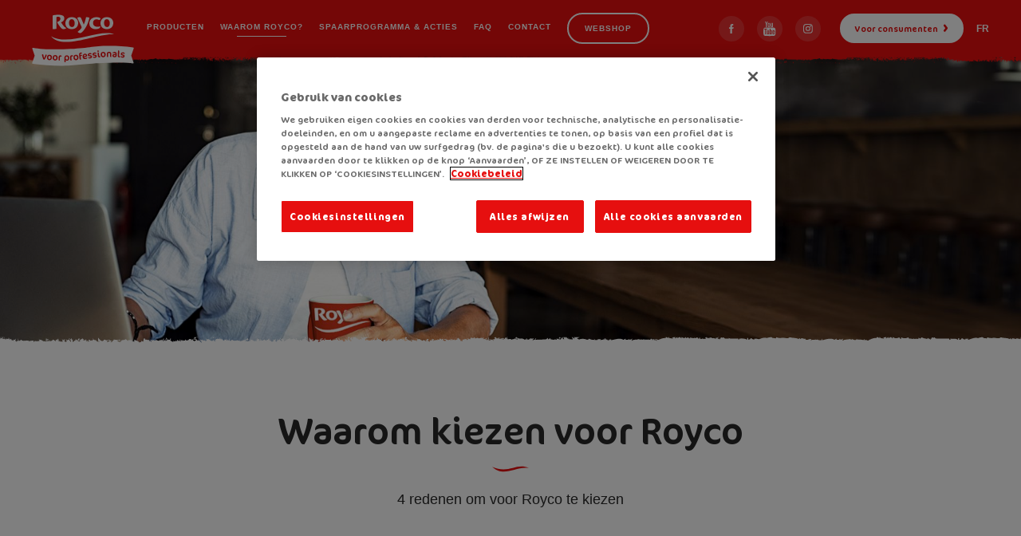

--- FILE ---
content_type: text/html; charset=UTF-8
request_url: https://www.royco.be/b2b/waarom-royco
body_size: 57725
content:


<!-- THEME DEBUG -->
<!-- THEME HOOK: 'html' -->
<!-- FILE NAME SUGGESTIONS:
   ▪️ html--node--24.html.twig
   ▪️ html--node--%.html.twig
   ▪️ html--node.html.twig
   ✅ html.html.twig
-->
<!-- 💡 BEGIN CUSTOM TEMPLATE OUTPUT from 'themes/custom/royco/templates/html.html.twig' -->



<!DOCTYPE html>
<html  lang="nl" dir="ltr" prefix="og: https://ogp.me/ns#">

    <head>
        <meta charset="utf-8" />
<link rel="canonical" href="http://www.royco.be/b2b/waarom-royco" />
<link rel="image_src" href="http://www.royco.be/themes/custom/royco/assets/images/royco_share.jpg" />
<meta property="og:site_name" content="Royco" />
<meta property="og:type" content="website" />
<meta property="og:url" content="http://www.royco.be/b2b/waarom-royco" />
<meta property="og:title" content="Waarom Royco? | Royco" />
<meta property="og:image" content="http://www.royco.be/themes/custom/royco/assets/images/royco_share.jpg" />
<meta property="og:image:url" content="http://www.royco.be/themes/custom/royco/assets/images/royco_share.jpg" />
<meta property="og:image:secure_url" content="https://www.royco.be/themes/custom/royco/assets/images/royco_share.jpg" />
<meta property="og:image:type" content="image/jpeg" />
<meta property="og:image:width" content="1200" />
<meta property="og:image:height" content="628" />
<meta property="og:image:alt" content="Royco logo" />
<meta property="place:location:latitude" content="4.3173621" />
<meta property="place:location:longitude" content="51.0620864" />
<meta property="og:street_address" content="Rijksweg 16" />
<meta property="og:locality" content="Puurs" />
<meta property="og:region" content="Antwerpen" />
<meta property="og:postal_code" content="2870" />
<meta property="og:country_name" content="Belgium" />
<meta property="og:email" content="info@royco.be" />
<meta property="og:phone_number" content="+32 3 890 87 11" />
<meta name="twitter:card" content="summary_large_image" />
<meta name="twitter:title" content="Waarom Royco?" />
<meta name="twitter:description" content="Royco, want pauze werkt!" />
<meta name="twitter:image" content="http://www.royco.be/themes/custom/royco/assets/images/royco_share.jpg" />
<meta name="twitter:image:alt" content="Royco logo" />
<meta name="Generator" content="Drupal 10 (https://www.drupal.org)" />
<meta name="MobileOptimized" content="width" />
<meta name="HandheldFriendly" content="true" />
<meta name="viewport" content="width=device-width, initial-scale=1.0" />
<link rel="icon" href="/sites/default/files/favicon.ico" type="image/vnd.microsoft.icon" />
<link rel="alternate" hreflang="nl" href="http://www.royco.be/b2b/waarom-royco" />
<link rel="alternate" hreflang="fr" href="http://www.royco.be/fr/pourquoi-royco" />

        <title>Waarom Royco? | Royco, want pauze werkt!</title>
        <style id="critical-css">
/* CRITICAL CSS DEBUG */
/* FILE NAME SUGGESTIONS:
	 * themes/custom/royco/assets/css/24.css
	 * themes/custom/royco/assets/css/path-node-24.css
	 * themes/custom/royco/assets/css/node-24.css
	 * themes/custom/royco/assets/css/path-b2b-waarom-royco.css
	 * themes/custom/royco/assets/css/b2b-waarom-royco.css
	 * themes/custom/royco/assets/css/content_page.css
	 x themes/custom/royco/assets/css/default-critical.css
*/
/* BEGIN OUTPUT from themes/custom/royco/assets/css/default-critical.css */
@font-face{font-family:ff-cocon-pro;src:url(/themes/custom/royco/assets/fonts/CoconPro-Regular.woff2) format("woff2"),url(/themes/custom/royco/assets/fonts/CoconPro-Regular.woff) format("woff");font-weight:400;font-style:normal;font-display:swap}@font-face{font-family:ff-cocon-pro;src:url(/themes/custom/royco/assets/fonts/CoconPro-Bold.woff2) format("woff2"),url(/themes/custom/royco/assets/fonts/CoconPro-Bold.woff) format("woff");font-weight:700;font-style:normal;font-display:swap}article,aside,details,figcaption,figure,footer,header,main,nav,section,summary{display:block}audio,canvas,video{display:inline-block;*display:inline;*zoom:1}audio:not([controls]){display:none;height:0}[hidden]{display:none}html{-ms-text-size-adjust:100%;-webkit-text-size-adjust:100%;line-height:1.5em}button,input,select,textarea{font-family:Verdana,Tahoma,DejaVu Sans,sans-serif}body{margin:0;padding:0}a:focus{outline:thin dotted}a:active,a:hover{outline:0}p,pre{margin:0}blockquote{margin:1.5em 30px}h1{font-size:2em;line-height:1.5em}h2{font-size:1.5em;line-height:2em}h3{font-size:1.17em;line-height:1.28205em}h4{font-size:1em;line-height:1.5em}h5{font-size:.83em;line-height:1.80723em}h6{font-size:.67em;line-height:2.23881em}abbr[title]{border-bottom:1px dotted}dfn{font-style:italic}hr{margin:1.5em 0;border:1px solid #666;-webkit-box-sizing:content-box;box-sizing:content-box;height:0;padding-bottom:-1px}mark{background:#ff0;color:#000}code,kbd,pre,samp,tt,var{font-family:Courier New,DejaVu Sans Mono,monospace,sans-serif;_font-family:courier new,monospace;font-size:1em;line-height:1.5em}pre{white-space:pre;white-space:pre-wrap;word-wrap:break-word}q{quotes:"\201C" "\201D" "\2018" "\2019"}small{font-size:80%}sub,sup{font-size:75%;line-height:0;position:relative;vertical-align:baseline}sup{top:-.5em}sub{bottom:-.25em}dl,menu,ol,ul{margin:1.5em 0}ol ol,ol ul,ul ol,ul ul{margin:0}dd{margin:0 0 0 30px}menu,ol,ul{padding:0 0 0 30px}nav ol,nav ul{list-style:none;list-style-image:none}img{border:0;-ms-interpolation-mode:bicubic;max-width:100%;height:auto;width:auto}svg:not(:root){overflow:hidden}figure,form{margin:0}#system-modules fieldset{padding:0}fieldset{margin:8px 2px;padding:.5em .625em 1em;border:1px solid silver}legend{padding:0;border:0;*margin-left:-7px}button,input,select,textarea{margin:0;font-family:inherit;font-size:100%;vertical-align:baseline;*vertical-align:middle;max-width:100%;-webkit-box-sizing:border-box;box-sizing:border-box}button,input{line-height:normal}button,select{text-transform:none}button,html input[type=button],input[type=reset],input[type=submit]{-webkit-appearance:button;cursor:pointer;*overflow:visible}button[disabled],html input[disabled]{cursor:default}input[type=checkbox],input[type=radio]{padding:0;-webkit-box-sizing:border-box;box-sizing:border-box;*height:13px;*width:13px}input[type=search]{-webkit-appearance:textfield;-webkit-box-sizing:content-box;box-sizing:content-box}input[type=search]::-webkit-search-cancel-button,input[type=search]::-webkit-search-decoration{-webkit-appearance:none}button::-moz-focus-inner,input::-moz-focus-inner{padding:0;border:0}textarea{overflow:auto;vertical-align:top}label{display:block;font-weight:700}table{border-collapse:collapse;border-spacing:0;margin-top:1.5em;margin-bottom:1.5em}body{color:#282828;font-size:1em;font-family:ff-cocon-pro,sans-serif;line-height:1.5}h1,h2,h3,h4,h5,h6{margin:0;line-height:1.1;font-weight:400;padding-bottom:.4em}h1{font-size:2.125em}h2{font-size:1.875em}h3{font-size:1.5em}h4{font-size:1.25em}b,strong{font-weight:700}p{padding-bottom:1em}a,a:hover{color:inherit}::-moz-selection{background:#282828;color:#fff}::selection{background:#282828;color:#fff}ul.action-links{margin:0;padding:0;overflow:hidden}ul.action-links li{font-size:1em;list-style:none;float:left}html body.admin-menu{margin-top:1.75em!important}body{position:relative;overflow-x:hidden}body.toolbar-horizontal,body.toolbar-vertical{margin-top:0!important}body.toolbar-tray-open{margin-left:0!important}body.section-user{padding-top:10em}#admin-menu{-webkit-box-shadow:none;box-shadow:none}.logged-in.page-node-add #edit-actions,.logged-in.page-node-edit #edit-actions{margin-left:15em}.group-hidden{display:none}.noRender{position:absolute!important;height:1px;width:1px;overflow:hidden;clip:rect(1px 1px 1px 1px);clip:rect(1px,1px,1px,1px);z-index:-1}#toolbar-administration{display:none!important}ul.tabs-primary{display:none}@media only screen and (min-width:66.875em){#toolbar-administration{display:block!important}ul.tabs-primary{display:block}}.paragraph p{color:rgba(104,116,126,.9);font-family:helvetica,arial,sans-serif;line-height:1.75}.page--inspiration .paragraph p,.page--review .paragraph p{color:#282828;font-family:helvetica,arial,sans-serif;line-height:1.75}.paragraph--red{background-color:#e90f0f}.paragraph--red p{color:#fff}.paragraph--gray{background-color:#f5f5f5}.paragraph--white{background-color:#fff}.paragraph--masked{-webkit-mask-image:url(/themes/custom/royco/assets/images/masks/mask.svg);mask-image:url(/themes/custom/royco/assets/images/masks/mask.svg);-webkit-mask-position:center;mask-position:center;-webkit-mask-size:auto 100%;mask-size:auto 100%;-webkit-transform:translateZ(0);transform:translateZ(0)}.headerParagraph+.paragraph--masked{margin-top:-1em}@media only screen and (min-width:46.875em){.headerParagraph+.paragraph--masked{margin-top:-4.5em}}.headerParagraph--noImage+.paragraph--masked{margin-top:2em}.paragraph--masked+.paragraph--masked{margin-top:-2em}.paragraph--default{padding:3em 0}.paragraph--default .paragraph-inner{margin:0 auto;padding-left:2.5em;padding-right:2.5em;max-width:73.125em}@media only screen and (max-width:38.75em){.paragraph--default .paragraph-inner{padding-left:1.25em;padding-right:1.25em}}.heroParagraph--default{position:relative;-webkit-mask:url(/themes/custom/royco/assets/images/masks/mask--bottom.svg) bottom center;mask:url(/themes/custom/royco/assets/images/masks/mask--bottom.svg) bottom center;-webkit-mask-size:cover;mask-size:cover}.heroParagraph--default .heroParagraph-bgImage{position:absolute;top:3em;left:0;right:0;bottom:0;z-index:0}.heroParagraph--default .heroParagraph-bgImage img{width:100%;height:100%;-o-object-fit:cover;object-fit:cover}.heroParagraph--default .heroParagraph-inner{color:#fff;text-align:center;min-height:calc(80vh - 10em);display:-ms-flexbox;display:-webkit-box;display:flex;-ms-flex-pack:center;-webkit-box-pack:center;justify-content:center;padding-top:10em;position:relative}.heroParagraph--default .heroParagraph-content{max-width:50em}.heroParagraph--default .heroParagraph-title{font-size:2em;font-weight:400;padding-bottom:0;position:relative}.heroParagraph--default .heroParagraph-title .icon{color:#e90f0f;position:absolute;bottom:0;left:50%;-webkit-transform:translateX(-50%);-ms-transform:translateX(-50%);transform:translateX(-50%)}.heroParagraph--default .heroParagraph-banner{position:absolute;right:0;top:1em;width:260px;z-index:99}.heroParagraph--default .heroParagraph-bannerDisclaimer{position:absolute;left:1em;bottom:1.25em;z-index:99;color:#049b2f;font-size:.85em}.heroParagraph--default .heroParagraph-text{font-family:helvetica,arial,sans-serif;font-weight:300;padding-bottom:1.5em;font-size:1.125em;margin-top:-1em}.heroParagraph--default .heroParagraph-text p{color:#fff;padding-bottom:0}.heroParagraph--default.heroParagraph--b2b{padding-top:10rem}.heroParagraph--default.heroParagraph--b2b .heroParagraph-title{font-size:1.75em;margin-top:1em;max-width:40em}.heroParagraph--default.heroParagraph--b2b .heroParagraph-iconTitles{padding:1em 0;-ms-flex-wrap:wrap;flex-wrap:wrap;-ms-flex-pack:center;-webkit-box-pack:center;justify-content:center;display:none}.heroParagraph--default.heroParagraph--b2b .heroParagraph-content{max-width:none}.heroParagraph--default.heroParagraph--b2b .heroParagraph-inner{min-height:50vh;padding-top:0;-ms-flex-align:end;-webkit-box-align:end;align-items:end}@media only screen and (min-width:46.875em){.heroParagraph--default .heroParagraph-title{font-size:3.75em}.heroParagraph--default .heroParagraph-banner{top:0;width:420px}.heroParagraph--default.heroParagraph--b2b .heroParagraph-title{font-size:3.75em}.heroParagraph--default.heroParagraph--b2b .heroParagraph-inner{min-height:80vh}.heroParagraph--default.heroParagraph--b2b .heroParagraph-iconTitles{display:-ms-flexbox;display:-webkit-box;display:flex}}@media only screen and (min-width:66.875em){.heroParagraph--default .heroParagraph-bgImage{position:absolute;top:4em}}.js .page--isFront .heroParagraph--default .heroParagraph-title{opacity:0;-webkit-transform:translateY(1em);-ms-transform:translateY(1em);transform:translateY(1em)}.js .page--isFront .heroParagraph--default .heroParagraph-title .icon--royco-swirl{opacity:0}.js .page--isFront .heroParagraph--default .heroParagraph-link,.js .page--isFront .heroParagraph--default .heroParagraph-text{opacity:0;-webkit-transform:translateY(50%);-ms-transform:translateY(50%);transform:translateY(50%)}.js .page--isFront .heroParagraph--default.heroParagraph--animate .heroParagraph-title{opacity:1;-webkit-transform:translateY(0);-ms-transform:translateY(0);transform:translateY(0);-webkit-transition:.75s ease .5s;-o-transition:.75s .5s ease;transition:.75s ease .5s}.js .page--isFront .heroParagraph--default.heroParagraph--animate .heroParagraph-title .icon--royco-swirl{opacity:1;-webkit-transition:.5s ease 1s;-o-transition:.5s 1s ease;transition:.5s ease 1s}.js .page--isFront .heroParagraph--default.heroParagraph--animate .heroParagraph-text{opacity:1;-webkit-transform:translateY(0);-ms-transform:translateY(0);transform:translateY(0);-webkit-transition:.5s ease .75s;-o-transition:.5s .75s ease;transition:.5s ease .75s}.js .page--isFront .heroParagraph--default.heroParagraph--animate .heroParagraph-link{opacity:1;-webkit-transform:translateY(0);-ms-transform:translateY(0);transform:translateY(0);-webkit-transition:.5s ease 1s;-o-transition:.5s 1s ease;transition:.5s ease 1s}.js .page-b2b .heroParagraph--default .heroParagraph-title{opacity:0;-webkit-transform:translateY(1em);-ms-transform:translateY(1em);transform:translateY(1em)}.js .page-b2b .heroParagraph--default .heroParagraph-iconTitles{opacity:0;-webkit-transform:translateY(20%);-ms-transform:translateY(20%);transform:translateY(20%)}.js .page-b2b .heroParagraph--default .heroParagraph-link{opacity:0;-webkit-transform:translateY(50%);-ms-transform:translateY(50%);transform:translateY(50%)}.js .page-b2b .heroParagraph--default.heroParagraph--animate .heroParagraph-title{opacity:1;-webkit-transform:translateY(0);-ms-transform:translateY(0);transform:translateY(0);-webkit-transition:.75s ease .5s;-o-transition:.75s .5s ease;transition:.75s ease .5s}.js .page-b2b .heroParagraph--default.heroParagraph--animate .heroParagraph-iconTitles{opacity:1;-webkit-transform:translateY(0);-ms-transform:translateY(0);transform:translateY(0);-webkit-transition:.5s ease .75s;-o-transition:.5s .75s ease;transition:.5s ease .75s}.js .page-b2b .heroParagraph--default.heroParagraph--animate .heroParagraph-link{opacity:1;-webkit-transform:translateY(0);-ms-transform:translateY(0);transform:translateY(0);-webkit-transition:.5s ease 1s;-o-transition:.5s 1s ease;transition:.5s ease 1s}@media only screen and (min-width:46.875em){.ctasParagraph--default .ctasParagraph-content{display:-ms-flexbox;display:-webkit-box;display:flex;-ms-flex-pack:center;-webkit-box-pack:center;justify-content:center;-ms-flex-align:center;-webkit-box-align:center;align-items:center}}.headerParagraph--default{position:relative;padding-top:3em;padding-bottom:0}.headerParagraph--default .paragraph-inner{position:relative;padding-top:4em;padding-bottom:4em}.headerParagraph--default .headerParagraph-content{display:-ms-flexbox;display:-webkit-box;display:flex;-ms-flex-direction:column;-webkit-box-orient:vertical;-webkit-box-direction:normal;flex-direction:column;-ms-flex-align:center;-webkit-box-align:center;align-items:center;text-align:center}.headerParagraph--default .headerParagraph-image{position:absolute;top:0;left:0;right:0;bottom:0;z-index:0}.headerParagraph--default .headerParagraph-image img{width:100%;height:100%;-o-object-fit:cover;object-fit:cover;-webkit-mask:url(/themes/custom/royco/assets/images/masks/mask--bottom.svg) bottom center;mask:url(/themes/custom/royco/assets/images/masks/mask--bottom.svg) bottom center;-webkit-mask-size:cover;mask-size:cover}.headerParagraph--default .headerParagraph-title{font-size:2.5em;margin-top:1em;margin-bottom:0}.headerParagraph--default .headerParagraph-text{position:relative;z-index:1;max-width:50em;font-size:1.125em}.headerParagraph--default .headerParagraph-text p{color:#282828}.headerParagraph--default.headerParagraph--noImage{padding-bottom:0}.headerParagraph--default.headerParagraph--noImage .paragraph-inner{padding-bottom:2em}.headerParagraph--default.headerParagraph--color--white .headerParagraph-text p,.headerParagraph--default.headerParagraph--color--white .headerParagraph-title{color:#fff}.headerParagraph--default.headerParagraph--color--red .headerParagraph-text p,.headerParagraph--default.headerParagraph--color--red .headerParagraph-title{color:#e90f0f}.headerParagraph--default.headerParagraph--color--title .headerParagraph-image{position:relative;top:1em}.headerParagraph--default.headerParagraph--color--title .paragraph-inner{padding-top:1em;padding-bottom:1em}@media only screen and (min-width:46.875em){.headerParagraph--default .paragraph-inner{padding-bottom:2em}.headerParagraph--default:not(.headerParagraph--noImage) .paragraph-inner{position:absolute;top:50%;left:50%;padding-top:0;padding-bottom:0;-webkit-transform:translate(-50%,-50%);-ms-transform:translate(-50%,-50%);transform:translate(-50%,-50%)}.headerParagraph--default:not(.headerParagraph--noImage) .headerParagraph-image{position:relative;width:100%;z-index:0}.headerParagraph--default.headerParagraph--color--title .headerParagraph-image{top:0}.headerParagraph--default.headerParagraph--color--title .paragraph-inner{position:relative;left:auto;top:auto;-webkit-transform:none;-ms-transform:none;transform:none;padding-top:2em}}@media only screen and (min-width:66.875em){.headerParagraph--default{padding-top:4em}.headerParagraph--default .headerParagraph-title{font-size:2.875em}}.js .headerParagraph--default .headerParagraph-title{opacity:0;-webkit-transform:translateY(1em);-ms-transform:translateY(1em);transform:translateY(1em)}.js .headerParagraph--default .headerParagraph-title .icon--royco-swirl{opacity:0}.js .headerParagraph--default .headerParagraph-text{opacity:0;-webkit-transform:translateY(50%);-ms-transform:translateY(50%);transform:translateY(50%)}.js .headerParagraph--default.headerParagraph--animate .headerParagraph-title{opacity:1;-webkit-transform:translateY(0);-ms-transform:translateY(0);transform:translateY(0);-webkit-transition:.75s ease .5s;-o-transition:.75s .5s ease;transition:.75s ease .5s}.js .headerParagraph--default.headerParagraph--animate .headerParagraph-title .icon--royco-swirl{opacity:1;-webkit-transition:.5s ease 1s;-o-transition:.5s 1s ease;transition:.5s ease 1s}.js .headerParagraph--default.headerParagraph--animate .headerParagraph-text{opacity:1;-webkit-transform:translateY(0);-ms-transform:translateY(0);transform:translateY(0);-webkit-transition:.5s ease .75s;-o-transition:.5s .75s ease;transition:.5s ease .75s}.contactParagraph--default{position:relative;-webkit-mask-image:url(/themes/custom/royco/assets/images/masks/mask.svg);mask-image:url(/themes/custom/royco/assets/images/masks/mask.svg);-webkit-mask-position:center;mask-position:center;-webkit-mask-size:auto 100%;mask-size:auto 100%}.contactParagraph--default .contactParagraph-bgImage{position:sticky;z-index:0;top:0;left:0;right:0;height:0}.contactParagraph--default .contactParagraph-bgImage img{width:100%;height:100vh;-o-object-fit:cover;object-fit:cover}.contactParagraph--default .contactParagraph-inner{position:relative;z-index:1}.contactParagraph--default .contactParagraph-content{padding:3em 0;display:-ms-flexbox;display:-webkit-box;display:flex;-ms-flex-direction:column;-webkit-box-orient:vertical;-webkit-box-direction:normal;flex-direction:column;-ms-flex-align:center;-webkit-box-align:center;align-items:center}.contactParagraph--default .contactParagraph-info{padding:5em 2em;color:#fff;max-width:34em;display:-ms-flexbox;display:-webkit-box;display:flex;-ms-flex-wrap:wrap;flex-wrap:wrap;background-color:rgba(233,15,15,.9)}.contactParagraph--default .contactParagraph-info-title{font-size:2em;font-weight:400;padding-bottom:1.5em;width:100%}.contactParagraph--default .contactParagraph-info-block{margin-right:2em;margin-bottom:2em}.contactParagraph--default .contactParagraph-info-block--inverted{padding:1.5em;background-color:#fff;color:#e90f0f}.contactParagraph--default .contactParagraph-info-block--inverted a:hover{color:#e90f0f}.contactParagraph--default .contactParagraph-info-block a{font-size:.875em;font-family:helvetica,arial,sans-serif;text-decoration:none;color:#fff}.contactParagraph--default .contactParagraph-info-block a .icon{margin-right:.5em}.contactParagraph--default .contactParagraph-info-block:nth-child(2),.contactParagraph--default .contactParagraph-info-block:nth-child(4){min-width:13em}.contactParagraph--default .contactParagraph-info-block-entries{display:-ms-flexbox;display:-webkit-box;display:flex;-ms-flex-direction:column;-webkit-box-orient:vertical;-webkit-box-direction:normal;flex-direction:column}.contactParagraph--default .contactParagraph-info-block-title{font-size:1em;font-weight:400;padding-bottom:1em}.contactParagraph--default .contactParagraph-form{margin:0 1em;padding:5em 2em 2em;background-color:#fff;max-width:40em;width:calc(100% - 4em);position:relative}.contactParagraph--default .contactParagraph-form .webform-button--submit{position:absolute;bottom:-1.25em;left:50%;-webkit-transform:translateX(-50%);-ms-transform:translateX(-50%);transform:translateX(-50%)}@media only screen and (min-width:60em){.contactParagraph--default .contactParagraph-info{padding:4em 3em 4em 4em;position:relative;width:calc(100% - 44em)}.contactParagraph--default .contactParagraph-info:after{position:absolute;right:-37em;bottom:0;top:0;content:"";width:3em;background-color:rgba(233,15,15,.9)}.contactParagraph--default .contactParagraph-bgImage{position:absolute;z-index:0;top:0;left:0;right:0;bottom:0;height:auto}.contactParagraph--default .contactParagraph-bgImage img{width:100%;height:100%}.contactParagraph--default .contactParagraph-form{margin:5em auto 5em -3em;padding:5em 4em 2em;width:29em}.contactParagraph--default .contactParagraph-content{-ms-flex-direction:row;-webkit-box-orient:horizontal;-webkit-box-direction:normal;flex-direction:row}}.accordionGroupParagraph--default{padding:0 2em;clear:both;counter-reset:accordion}.accordionGroupParagraph--default .accordionGroupParagraph-title{padding-bottom:2em;font-weight:400}.accordionGroupParagraph--default .accordionGroupParagraph-inner{padding:3em 0}.accordionGroupParagraph--default+.accordionGroupParagraph--default .accordionGroupParagraph-inner{border-top:1px solid #dadddf}.ctaParagraph--sub{text-align:center;border-bottom:1px solid #dadddf;padding-top:1em;padding-bottom:1em}.ctaParagraph--sub .ctaParagraph-title{margin-bottom:0}.ctaParagraph--sub .ctaParagraph-info{font-family:helvetica,arial,sans-serif;margin-bottom:2em}.ctaParagraph--sub:last-child{border:none}@media only screen and (min-width:46.875em){.ctaParagraph--sub{width:50%;border-bottom:none;border-right:1px solid #dadddf}}.accordionParagraph--sub{padding:0;clear:both;counter-increment:accordion}.accordionParagraph--sub h4{font-size:.75em;font-weight:400}.accordionParagraph--sub .accordion-titleWrapper{padding:1em 2em;background-color:#f5f5f5;border-radius:2em;text-decoration:none}.accordionParagraph--sub .accordion-title{font-size:1.125em;font-weight:400}.accordionParagraph--sub .accordion-title:before{content:"0" counter(accordion) ".";color:#e90f0f}.accordionParagraph--sub .accordion-contentWrapper{padding-top:1em;margin-bottom:1em;position:relative}.accordionParagraph--sub .accordion-contentWrapper:before{height:0;width:0;border-color:rgba(0,0,0,0) rgba(0,0,0,0) rgba(0,0,0,0) #dadddf;border-style:solid;border-width:1rem 0 0 1rem;content:"";position:absolute;top:1px;left:0;opacity:0}.accordionParagraph--sub .accordion-contentWrapper:after{height:0;width:0;border-color:rgba(0,0,0,0) rgba(0,0,0,0) rgba(0,0,0,0) #fff;border-style:solid;border-width:calc(1rem - 2px) 0 0 calc(1rem - 2px);content:"";position:absolute;top:3px;left:1px;opacity:0}.accordionParagraph--sub .accordion-content{padding:1em 2em;border:1px solid #dadddf;border-radius:2em;border-top-left-radius:0}.accordionParagraph--sub p:last-child,.accordionParagraph--sub p:only-child{padding-bottom:0}.accordionParagraph--sub.accordion--open .accordion-contentWrapper:after,.accordionParagraph--sub.accordion--open .accordion-contentWrapper:before{opacity:1}@media only screen and (min-width:46.875em){.accordionParagraph--sub h4{font-size:1em}}.productDetail-info-food .accordionParagraph--sub{border-top:1px solid hsla(0,0%,93.3%,.2)}.productDetail-info-food .accordionParagraph--sub p{color:#fff}.productDetail-info-food .accordionParagraph--sub .accordion-titleWrapper{padding:1em 0;background-color:rgba(0,0,0,0);border-radius:0}.productDetail-info-food .accordionParagraph--sub .accordion-title{font-size:1em;font-weight:700;font-family:helvetica,arial,sans-serif;letter-spacing:.075em;text-transform:uppercase}.productDetail-info-food .accordionParagraph--sub .accordion-title:before{display:none}.productDetail-info-food .accordionParagraph--sub .accordion-contentWrapper{padding-top:0;margin-bottom:0}.productDetail-info-food .accordionParagraph--sub .accordion-contentWrapper:after,.productDetail-info-food .accordionParagraph--sub .accordion-contentWrapper:before{display:none}.productDetail-info-food .accordionParagraph--sub .accordion-arrow{right:0}.productDetail-info-food .accordionParagraph--sub .accordion-content{padding:0 0 1em;border:none;border-radius:0}@media only screen and (min-width:46.875em){.productDetail-info-food h4{font-size:.75em}}.mainHeader{position:fixed;top:0;right:0;left:0;background-color:rgba(0,0,0,0);z-index:10}.mainHeader:after{background-image:url(/themes/custom/royco/assets/images/masks/mask--asborder.png);position:absolute;left:0;right:0;top:0;bottom:0;content:"";background-size:65%;background-position:bottom;background-repeat:repeat-x;z-index:-1}.mainHeader-inner{margin:0 auto;padding-left:2.5em;padding-right:2.5em;max-width:83.75em;display:-ms-flexbox;display:-webkit-box;display:flex;-ms-flex-align:center;-webkit-box-align:center;align-items:center;-ms-flex-pack:justify;-webkit-box-pack:justify;justify-content:space-between;padding-bottom:.25em}@media only screen and (max-width:38.75em){.mainHeader-inner{padding-left:1.25em;padding-right:1.25em}}.mainHeader-section{display:-ms-flexbox;display:-webkit-box;display:flex;-ms-flex-align:center;-webkit-box-align:center;align-items:center}.mainFooter-titleLink,.mainHeader-titleLink{overflow:hidden;text-indent:1001%;white-space:nowrap;color:#fff;display:block;width:5em;height:2.25em;position:relative;background-position:0;background-size:contain;-webkit-transition:.2s ease;-o-transition:.2s ease;transition:.2s ease;margin-left:0}.mainFooter-titleLink .icon,.mainHeader-titleLink .icon{position:absolute;top:0;left:0;width:100%;height:100%;-o-object-fit:contain;object-fit:contain}.mainFooter-titleLink:hover,.mainHeader-titleLink:hover{color:#fff;opacity:.8}.mainHeader-titleLink-label{position:absolute;width:8em;height:2em}.mainHeader-titleLink-label .icon{position:absolute;top:0;left:0;width:100%;height:100%;-o-object-fit:contain;object-fit:contain}.mainHeader-menuRegion{white-space:nowrap}.mainHeader-menuRegion .mainHeader-siteswitcher,.mainHeader-menuRegion .mainHeader-titleLink,.mainHeader-siteswitcher{display:none}.mainHeader--business .mainHeader-titleLink{margin-left:1.5em}.menuOverlay .mainHeader-menuRegion .mainHeader-siteswitcher{display:block;text-align:center}.menuOverlay .mainHeader-titleLink{position:fixed;top:2em;left:2em;display:block;color:#e90f0f}#block-locale-language .contextual-links-wrapper.contextual-links-processed{display:none!important}@media only screen and (min-width:71.25em){.mainHeader:after{bottom:-.5em}.mainHeader-siteswitcher{display:block}.mainHeader-siteswitcher .roycoBtn{font-size:.75em}.mainHeader-titleLink{margin-left:1.5em}.mainHeader--business .mainHeader-siteswitcher .roycoBtn{font-size:.675em}.mainHeader-titleLink-label{height:2em}}.navigation--business .navigation-list,.navigation--main .navigation-list{margin:1em 0;display:-ms-flexbox;display:-webkit-box;display:flex;list-style:none}.navigation--business .navigation-link,.navigation--main .navigation-link{padding:1em;color:#fff;font-size:.625em;font-family:helvetica,arial,sans-serif;font-weight:700;text-transform:uppercase;text-decoration:none;letter-spacing:.1em;position:relative;display:block;-webkit-transition:.25s ease;-o-transition:.25s ease;transition:.25s ease}.navigation--business .navigation-link:after,.navigation--main .navigation-link:after{position:absolute;bottom:.5em;left:25%;content:"";width:50%;height:1px;background-color:#fff;-webkit-transform-origin:center;-ms-transform-origin:center;transform-origin:center;-webkit-transform:translateY(.1em) scaleX(0);-ms-transform:translateY(.1em) scaleX(0);transform:translateY(.1em) scaleX(0);-webkit-transition:.3s ease;-o-transition:.3s ease;transition:.3s ease}.navigation--business .navigation-link.is-active,.navigation--business .navigation-link:hover,.navigation--main .navigation-link.is-active,.navigation--main .navigation-link:hover{color:#fff}.navigation--business .navigation-link.is-active:after,.navigation--business .navigation-link:hover:after,.navigation--main .navigation-link.is-active:after,.navigation--main .navigation-link:hover:after{-webkit-transform:translateY(0) scaleX(1);-ms-transform:translateY(0) scaleX(1);transform:translateY(0) scaleX(1)}.navigation--business .navigation-item--expanded,.navigation--main .navigation-item--expanded{position:relative}.navigation--business .navigation-item--expanded>.navigation-link,.navigation--main .navigation-item--expanded>.navigation-link{position:relative;z-index:1}.navigation--business .navigation-item--expanded>.navigation-link:before,.navigation--main .navigation-item--expanded>.navigation-link:before{background-image:url(/themes/custom/royco/assets/images/icons/arrow--down--white.svg);position:absolute;bottom:-1em;left:calc(50% - .5em);content:"";width:2em;height:1em;background-size:contain;background-repeat:no-repeat;-webkit-transition:.2s ease;-o-transition:.2s ease;transition:.2s ease}.navigation--business .navigation-item--expanded>.navigation-link.is-active:before,.navigation--main .navigation-item--expanded>.navigation-link.is-active:before{opacity:0}.navigation--business .navigation-item--expanded:hover .navigation-sub,.navigation--main .navigation-item--expanded:hover .navigation-sub{-webkit-transform:translate(-50%);-ms-transform:translate(-50%);transform:translate(-50%);opacity:1;pointer-events:all}.navigation--business .navigation-item--expanded:hover>.navigation-link.is-active:before,.navigation--business .navigation-item--expanded:hover>.navigation-link:before,.navigation--main .navigation-item--expanded:hover>.navigation-link.is-active:before,.navigation--main .navigation-item--expanded:hover>.navigation-link:before{opacity:1}.navigation--business .navigation-sub,.navigation--main .navigation-sub{padding:1em;font-size:.875em;text-align:center;background-color:#e90f0f;position:absolute;list-style:none;top:2.5em;left:50%;border-bottom-left-radius:1em;border-bottom-right-radius:1em;-webkit-transform:translate(-50%);-ms-transform:translate(-50%);transform:translate(-50%);opacity:0;-webkit-transition:.5s ease;-o-transition:.5s ease;transition:.5s ease;pointer-events:none}@media only screen and (min-width:80em){.navigation--business .navigation-link,.navigation--main .navigation-link{padding:1em;font-size:.625em}}.menuOverlay .navigation--business .navigation-list,.menuOverlay .navigation--main .navigation-list{-ms-flex-direction:column;-webkit-box-orient:vertical;-webkit-box-direction:normal;flex-direction:column;-ms-flex-align:center;-webkit-box-align:center;align-items:center;padding-left:0}.menuOverlay .navigation--business .navigation-item,.menuOverlay .navigation--main .navigation-item{width:100%}.menuOverlay .navigation--business .navigation-item:last-child .navigation-link,.menuOverlay .navigation--main .navigation-item:last-child .navigation-link{border-bottom:1px solid #dadddf}.menuOverlay .navigation--business .navigation-link,.menuOverlay .navigation--main .navigation-link{padding:1.5em 1em;color:#282828;font-size:.75em;font-weight:400;font-family:helvetica,arial,sans-serif;text-align:center;display:block;width:calc(100% - 2em);border-top:1px solid #dadddf}.menuOverlay .navigation--business .navigation-link:after,.menuOverlay .navigation--main .navigation-link:after{display:none}.menuOverlay .navigation--business .navigation-item--expanded>.navigation-link:before,.menuOverlay .navigation--main .navigation-item--expanded>.navigation-link:before{background-image:url(/themes/custom/royco/assets/images/icons/arrow--down--dark.svg);bottom:.25em;width:.875em;opacity:1}.menuOverlay .navigation--business .navigation-item--expanded>.navigation-link.navigation-link--toggled:before,.menuOverlay .navigation--main .navigation-item--expanded>.navigation-link.navigation-link--toggled:before{opacity:0}.menuOverlay .navigation--business .navigation-item--expanded:hover .navigation-sub,.menuOverlay .navigation--business .navigation-sub,.menuOverlay .navigation--main .navigation-item--expanded:hover .navigation-sub,.menuOverlay .navigation--main .navigation-sub{-webkit-transform:none;-ms-transform:none;left:auto;position:relative;opacity:1;top:auto;background-color:#fff;display:none;transform:none;padding-top:0;padding-bottom:0}.menuOverlay .navigation--business .navigation-item--expanded:hover .navigation-sub span,.menuOverlay .navigation--business .navigation-sub span,.menuOverlay .navigation--main .navigation-item--expanded:hover .navigation-sub span,.menuOverlay .navigation--main .navigation-sub span{margin:1em auto 2em;overflow:hidden;text-indent:1001%;white-space:nowrap;background-image:url(/themes/custom/royco/assets/images/icons/arrowUp--colored.svg);width:1.5em;height:1.5em;display:block;background-size:contain}.menuOverlay .navigation--business .navigation-item--expanded:hover .navigation-sub--visible,.menuOverlay .navigation--business .navigation-sub--visible,.menuOverlay .navigation--main .navigation-item--expanded:hover .navigation-sub--visible,.menuOverlay .navigation--main .navigation-sub--visible{display:block}.mainFooter .navigation--business .navigation-list,.mainFooter .navigation--main .navigation-list{display:-ms-flexbox;display:-webkit-box;display:flex;-ms-flex-pack:center;-webkit-box-pack:center;justify-content:center;-ms-flex-wrap:wrap;flex-wrap:wrap;padding-left:0}.mainFooter .navigation--business .navigation-link,.mainFooter .navigation--main .navigation-link{padding:0 1em .5em;text-transform:none;font-weight:400;font-size:.75em;display:inline-block}.mainFooter .navigation--business .navigation-link:after,.mainFooter .navigation--main .navigation-link:after{bottom:0}.mainFooter .navigation--business .navigation-link:hover,.mainFooter .navigation--main .navigation-link:hover{color:hsla(0,0%,100%,.8)}.mainFooter .navigation--business .navigation-item--expanded>.navigation-link:before,.mainFooter .navigation--business .navigation-sub,.mainFooter .navigation--main .navigation-item--expanded>.navigation-link:before,.mainFooter .navigation--main .navigation-sub{display:none}@media only screen and (min-width:60em){.mainFooter .navigation--business .navigation-item,.mainFooter .navigation--main .navigation-item{width:50%}.mainFooter .navigation--business .navigation-list,.mainFooter .navigation--main .navigation-list{-ms-flex-pack:start;-webkit-box-pack:start;justify-content:flex-start}.mainFooter .navigation--business .navigation-link,.mainFooter .navigation--main .navigation-link{padding-left:0;padding-right:2em}.mainFooter .navigation--business .navigation-link:after,.mainFooter .navigation--main .navigation-link:after{left:calc(25% - 1em)}}.mainHeader .navigation--business .navigation-link{font-size:.55em}.mainHeader .navigation--business .navigation-item:last-child .navigation-link[href^=https]{padding:1em 2em;border:2px solid #fff;margin-left:1em;border-radius:2em}.mainHeader .navigation--business .navigation-item:last-child .navigation-link[href^=https]:after{display:none}.mainHeader .navigation--business .navigation-item:last-child .navigation-link[href^=https]:hover{background-color:#fff;color:#e90f0f}@media only screen and (min-width:80em){.mainHeader .navigation--business .navigation-link{font-size:.625em}}.navigation--legal{display:inline}.navigation--legal .navigation-list{margin:0;padding:0;display:inline}.navigation--legal .navigation-item{display:inline}.navigation--legal .navigation-item:first-child .navigation-link{padding-left:.75em}.navigation--legal .navigation-item:first-child .navigation-link:before{left:.25em}.navigation--legal .navigation-link{padding-left:1em;-webkit-transition:.2s ease;-o-transition:.2s ease;transition:.2s ease;position:relative}.navigation--legal .navigation-link:before{position:absolute;left:.5em;top:.225em;bottom:.125em;content:"";width:1px;background-color:#fff}.navigation--legal .navigation-link:hover{text-decoration:none;opacity:.8}.navigation--editor{margin:0;display:block;background-color:#282828;-webkit-transition:max-height .6s ease 0s;-o-transition:max-height .6s ease 0s;transition:max-height .6s ease 0s}.navigation--editor .navigation-list{margin:0;padding:0;text-align:center;list-style:none;list-style-image:none;display:-ms-flexbox;display:-webkit-box;display:flex;-ms-flex-direction:row;-webkit-box-orient:horizontal;-webkit-box-direction:normal;flex-direction:row;-ms-flex-wrap:wrap;flex-wrap:wrap;overflow:hidden}.navigation--editor .navigation-item{padding-top:0;width:14.28571%;list-style:none;list-style-image:none;-ms-flex:0 0 auto;-webkit-box-flex:0;flex:0 0 auto}.navigation--editor .navigation-link{padding:.75em .25em 1.25em;border:none;background-position:center 2.25em;background-size:3em;background-repeat:no-repeat;color:#fff;font-size:.9em;text-align:center;text-decoration:none;display:-ms-flexbox;display:-webkit-box;display:flex;-ms-flex-pack:center;-webkit-box-pack:center;justify-content:center;-ms-flex-line-pack:end;align-content:flex-end;-ms-flex-align:end;-webkit-box-align:end;align-items:flex-end;height:7.5em;-webkit-transition:all .2s ease;-o-transition:all .2s ease;transition:all .2s ease}.navigation--editor .navigation-link[href*=content-pages]{background-image:url(/themes/custom/royco/assets/images/icons/editor/editor.svg)}.navigation--editor .navigation-link[href*="taxonomy/manage"]{background-image:url(/themes/custom/royco/assets/images/icons/editor/tag.svg)}.navigation--editor .navigation-link[href*=articles]{background-image:url(/themes/custom/royco/assets/images/icons/editor/article.svg)}.navigation--editor .navigation-link[href*=reviews]{background-image:url(/themes/custom/royco/assets/images/icons/editor/review.svg)}.navigation--editor .navigation-link[href*=stores]{background-image:url(/themes/custom/royco/assets/images/icons/editor/shop.svg)}.navigation--editor .navigation-link[href*=products]{background-image:url(/themes/custom/royco/assets/images/icons/editor/soup.svg)}.navigation--editor .navigation-link[href*=logout]{background-image:url(/themes/custom/royco/assets/images/icons/editor/logout.svg)}.navigation--editor .navigation-link[href*=machines]{background-image:url(/themes/custom/royco/assets/images/icons/editor/vending-machine.svg)}.navigation--editor .navigation-link[href*=content_pages]{background-image:url(/themes/custom/royco/assets/images/icons/editor/page.svg)}.navigation--editor .navigation-link[href*=product_size]{background-image:url(/themes/custom/royco/assets/images/icons/editor/sizes.svg)}.navigation--editor .navigation-link[href*=redirect]{background-image:url(/themes/custom/royco/assets/images/icons/editor/redirect.svg)}.navigation--editor .navigation-link.active,.navigation--editor .navigation-link:hover{background-color:#4e4e4e}.orejime-Main,.orejime-Modal{font-size:1em;line-height:1.5}.orejime-Notice{background:#fff;position:fixed;z-index:1000;width:100%;font-size:.8em}.orejime-Notice--mandatory{margin:auto;position:absolute;bottom:0;left:0;right:0;max-width:none}.orejime-Notice--hidden{display:none!important}.orejime-Notice-body{padding:1em}.orejime-Notice-logo{max-width:20rem}.orejime-Notice-description{margin-bottom:1em}.orejime-Notice-title{font-weight:700;font-size:1.5em;line-height:1.3;padding-bottom:.75em}.orejime-Notice-changes{margin-bottom:.5em;font-weight:700}.orejime-Notice-privacyPolicyLink{text-decoration:underline;cursor:pointer}.orejime-Notice-privacyPolicyLink,.orejime-Notice-privacyPolicyLink:hover{color:inherit}.orejime-Notice-privacyPolicyLink:focus,.orejime-Notice-privacyPolicyLink:hover{text-decoration:none}.orejime-Notice-actions{margin:0;padding:0;display:-ms-flexbox;display:-webkit-box;display:flex;-ms-flex-pack:justify;-webkit-box-pack:justify;justify-content:space-between;-ms-flex-align:center;-webkit-box-align:center;align-items:center;-ms-flex-wrap:wrap;flex-wrap:wrap;list-style:none}.orejime-Notice-actionItem{width:calc(50% - .5rem)}.orejime-Notice-actionItem--info{text-align:center;width:100%;padding-top:1em}.orejime-Notice-button{width:100%}.orejime-Notice-learnMoreButton{width:auto;text-decoration:underline}.orejime-Notice-learnMoreButton:hover{text-decoration:none}.orejimeHtml-WithModalOpen{height:100%}.orejimeHtml-WithModalOpen body{position:fixed;overflow:hidden;height:100%;width:100%}.orejime-ModalOverlay,.orejime-NoticeOverlay{background:rgba(0,0,0,.5);z-index:1000;position:fixed;top:0;left:0;right:0;bottom:0}.orejime-ModalWrapper{margin:0;z-index:1001;position:fixed;top:50%;left:50%;-webkit-transform:translate(-50%,-50%);-ms-transform:translate(-50%,-50%);transform:translate(-50%,-50%);width:64rem;max-width:100%;max-height:100%;overflow:auto}.orejime-Modal{background:#fff;-webkit-box-shadow:0 .4rem .6rem 0 rgba(0,0,0,.2),.5rem .5rem 1rem 0 rgba(0,0,0,.19);box-shadow:0 .4rem .6rem 0 rgba(0,0,0,.2),.5rem .5rem 1rem 0 rgba(0,0,0,.19)}.orejime-Modal-header{padding:1em;border-bottom:.1rem solid #555}.orejime-Modal-title{font-size:2em;display:block;font-weight:700;padding-right:2rem}.orejime-Modal-closeButton{border:0;background:none;color:inherit;position:absolute;top:1em;right:1em}.orejime-CloseIcon{stroke:currentColor;width:1.2rem}.orejime-Modal-body{padding:1em}.orejime-Modal-footer{padding:1em;border-top:.1rem solid #555}.orejime-Modal-poweredByLink,.orejime-Modal-privacyPolicyLink{cursor:pointer;text-decoration:underline;color:inherit}.orejime-Modal-poweredByLink:active,.orejime-Modal-poweredByLink:focus,.orejime-Modal-poweredByLink:hover,.orejime-Modal-privacyPolicyLink:active,.orejime-Modal-privacyPolicyLink:focus,.orejime-Modal-privacyPolicyLink:hover{color:inherit}.orejime-Modal-poweredByLink:focus,.orejime-Modal-poweredByLink:hover,.orejime-Modal-privacyPolicyLink:focus,.orejime-Modal-privacyPolicyLink:hover{text-decoration:none}.orejime-Modal-poweredByLink{padding:.6rem 0;position:absolute;right:1em;color:#aaa;font-size:.8em}.orejime-Modal-poweredByLink:active,.orejime-Modal-poweredByLink:focus,.orejime-Modal-poweredByLink:hover{color:#aaa}.orejime-AppList{margin:0;padding:0;display:block}.orejime-AppList-item{display:block;position:relative;line-height:1.25;vertical-align:middle;padding-left:7.5rem;min-height:4rem;margin-top:.7em}.orejime-AppList-item:first-child{margin-top:0}.orejime-CategorizedAppList{margin:0;padding:0 0 0 1em;list-style:none}.orejime-CategorizedAppList-item{margin-bottom:4rem;padding-bottom:4rem;border-bottom:1px solid rgba(0,0,0,.25)}.orejime-CategorizedAppList-item:last-child{padding-bottom:0;border-bottom:0}.orejime-CategorizedAppList-title{font-size:1.2em;font-weight:700;padding-bottom:.5em}.orejime-CategorizedAppList-description{font-size:.9em;padding-bottom:.75em}.orejime-CategorizedAppList-apps{margin:0;padding-left:1.5rem}.orejime-AppItem-title{font-weight:600;cursor:pointer}.orejime-AppItem-description{font-size:.8em;padding-bottom:.25em}.orejime-AppItem-purposes{font-size:.8em;opacity:.5em}.orejime-AppItem-optOut,.orejime-AppItem-required{padding-left:.2em;font-size:.8em}.orejime-AppItem-input{position:absolute;top:0;left:0;opacity:0;width:5rem;height:3rem}.orejime-AppItem-label{font-size:1em}.orejime-AppItem-switch{height:3rem}.orejime-AppItem-slider,.orejime-AppItem-switch{position:absolute;left:0;display:inline-block;width:5rem}.orejime-AppItem-slider{border:.2rem solid rgba(0,0,0,0);cursor:pointer;top:0;right:0;bottom:0;background-color:#aaa;border-radius:3rem}.orejime-AppItem-slider,.orejime-AppItem-slider:before{-webkit-transition:.4s;-o-transition:.4s;transition:.4s}.orejime-AppItem-slider:before{border:.1rem solid #555;position:absolute;content:"";height:2rem;width:2rem;left:.3rem;bottom:.3rem;background-color:#fff;border-radius:50%}.orejime-AppItem-switchLabel{position:absolute;width:5rem;top:3.4rem;overflow:ellipsis;font-size:.8em;text-align:center}.orejime-AppItem-switch--disabled .orejime-AppItem-slider{cursor:default;opacity:.5}.orejime-AppItem-switch--disabled .orejime-AppItem-switchLabel{color:#aaa}.orejime-AppItem-input:focus+.orejime-AppItem-label .orejime-AppItem-slider{border-color:#fff;outline-offset:.2rem}.orejime-AppItem-input:checked+.orejime-AppItem-label .orejime-AppItem-slider{background-color:#057eb6}.orejime-AppItem-input:checked+.orejime-AppItem-label .orejime-AppItem-slider:before{-webkit-transform:translateX(2rem);-ms-transform:translateX(2rem);transform:translateX(2rem)}.orejime-AppToggles{display:-ms-flexbox;display:-webkit-box;display:flex;margin-bottom:1em}.orejime-AppToggles-item{display:inline}.orejime-AppToggles-button{margin-right:1em}@media (--bp-min-medium){.orejime-Notice{border:0;-webkit-box-shadow:0 .4rem .6rem 0 rgba(0,0,0,.2),.5rem .5rem 1rem 0 rgba(0,0,0,.19);box-shadow:0 .4rem .6rem 0 rgba(0,0,0,.2),.5rem .5rem 1rem 0 rgba(0,0,0,.19);bottom:2rem;right:2rem;max-width:30rem;border-radius:0}}.orejime-Notice{color:#fff;bottom:0;left:0;right:0;background-color:#e90f0f;-webkit-box-shadow:0 1rem 3rem rgba(40,40,40,.37);box-shadow:0 1rem 3rem rgba(40,40,40,.37)}.orejime-Notice .orejime-Notice-body{padding:1.875em}.orejime-Notice button{font-size:1em;border-radius:0!important;height:3.75rem}.orejime-Notice .orejime-Notice-actions{margin:0 -1.875em -1.875em;-ms-flex-wrap:nowrap;flex-wrap:nowrap}.orejime-Notice .orejime-Notice-actionItem{padding:0;width:33.333%;border-top:1px solid #fff}.orejime-Notice .orejime-Notice-actionItem:first-child{-ms-flex-order:3;-webkit-box-ordinal-group:4;order:3}.orejime-Notice .orejime-Notice-actionItem:nth-child(2){-ms-flex-order:1;-webkit-box-ordinal-group:2;order:1}.orejime-Notice .orejime-Notice-actionItem:nth-child(3){-ms-flex-order:2;-webkit-box-ordinal-group:3;order:2;border-left:1px solid #fff;border-right:1px solid #fff}.orejime-Notice button.orejime-Button{border:none;text-decoration:none;display:block;width:100%}.orejime-AppItem-switchLabel,.orejime-Modal-poweredByLink{position:absolute!important;height:1px;width:1px;overflow:hidden;clip:rect(1px 1px 1px 1px);clip:rect(1px,1px,1px,1px);z-index:-1}.orejime-ModalWrapper{max-width:44rem}.orejime-Modal .orejime-AppItem .orejime-AppItem-label{font-size:1em;text-transform:none;letter-spacing:normal;position:static;padding-left:0}.orejime-Modal .orejime-AppItem .orejime-AppItem-label:before{display:none}.orejime-AppItem-slider:before{border:0}.orejime-AppItem-input+.orejime-AppItem-label .orejime-AppItem-slider{background-color:#dadddf}.orejime-AppItem-input+.orejime-AppItem-label .orejime-AppItem-slider:before{background-color:#fff}.orejime-AppItem-input:checked+.orejime-AppItem-label .orejime-AppItem-slider{background-color:#e90f0f}.orejime-AppItem-input:checked+.orejime-AppItem-label .orejime-AppItem-slider:before{background-color:#fff}.orejime-AppItem-slider,.orejime-AppItem-switch{width:4.5rem}@media (min-width:768px){.orejime-Notice{left:1.25em;bottom:1.25em;right:auto;width:34.375rem}}.roycoBtn{padding:.75em 1.5em;border:2px solid #e90f0f;font-size:.875em;color:#fff;text-decoration:none;background-color:#e90f0f;display:inline-block;border-radius:2em;-webkit-transition:.25s ease;-o-transition:.25s ease;transition:.25s ease}.roycoBtn--inverted{border:2px solid #fff;background-color:#fff;color:#e90f0f}.roycoBtn--big{padding:1em 1.75em;font-size:1em}.roycoBtn--outline{border:2px solid #e90f0f;background-color:rgba(0,0,0,0);color:#e90f0f}.roycoBtn--white.roycoBtn--outline{border:2px solid #fff;background-color:rgba(0,0,0,0);color:#fff}.roycoBtn--hasIconAfter .icon{font-size:.875em;padding-left:.5em}@media only screen and (min-width:38.75em){.roycoBtn:hover{background-color:#fff;color:#e90f0f}.roycoBtn--inverted:hover,.roycoBtn--outline:hover{background-color:#e90f0f;color:#fff}.roycoBtn--white.roycoBtn--outline:hover{background-color:#fff;color:#e90f0f}}.socialIcons-icon{margin:0 .5em;width:2em;height:2em;display:block;float:left;background-color:hsla(0,0%,100%,.15);border-radius:1em;overflow:hidden;text-indent:1001%;white-space:nowrap;background-position:50%;background-size:contain;background-repeat:no-repeat;-webkit-transition:.2s ease;-o-transition:.2s ease;transition:.2s ease}.socialIcons-icon[href*="facebook.com"]{background-image:url(/themes/custom/royco/assets/images/icons/social/facebook--light.svg);background-size:20%}.socialIcons-icon[href*="youtube.com"]{background-image:url(/themes/custom/royco/assets/images/icons/social/youtube--light.svg);background-size:50%}.socialIcons-icon[href*="instagram.com"]{background-image:url(/themes/custom/royco/assets/images/icons/social/instagram--light.svg);background-size:40%}.socialIcons-icon[href*="linkedin.com"]{background-image:url(/themes/custom/royco/assets/images/icons/social/linkedin--light.svg);background-size:40%}.socialIcons-icon:hover{-webkit-transform:scale(1.1);-ms-transform:scale(1.1);transform:scale(1.1)}.mainHeader .socialIcons{margin-right:1em}.mainHeader .socialIcons-icon{font-size:.875em}@media only screen and (min-width:28.125em){.mainHeader .socialIcons-icon{font-size:1em}}.contactParagraph-info-block .socialIcons-icon:first-child{margin-left:0}.mainHeader-menuRegion .socialIcons{padding:2em 0;float:none;display:-ms-flexbox;display:-webkit-box;display:flex;-ms-flex-direction:row;-webkit-box-orient:horizontal;-webkit-box-direction:normal;flex-direction:row;-ms-flex-pack:center;-webkit-box-pack:center;justify-content:center}.mainHeader-menuRegion .socialIcons-icon{background-color:rgba(233,15,15,.15)}.mainHeader-menuRegion .socialIcons-icon[href*="facebook.com"]{background-image:url(/themes/custom/royco/assets/images/icons/social/facebook.svg);background-size:20%}.mainHeader-menuRegion .socialIcons-icon[href*="youtube.com"]{background-image:url(/themes/custom/royco/assets/images/icons/social/youtube.svg);background-size:50%}.mainHeader-menuRegion .socialIcons-icon[href*="instagram.com"]{background-image:url(/themes/custom/royco/assets/images/icons/social/instagram.svg);background-size:40%}.mainHeader-menuRegion .socialIcons-icon[href*="linkedin.com"]{background-image:url(/themes/custom/royco/assets/images/icons/social/linkedin.svg);background-size:40%}.mainNavigation-sub .socialIcons{float:none;display:-ms-flexbox;display:-webkit-box;display:flex;-ms-flex-direction:row;-webkit-box-orient:horizontal;-webkit-box-direction:normal;flex-direction:row;-ms-flex-pack:center;-webkit-box-pack:center;justify-content:center}.mainFooter .socialIcons{float:none}.mainFooter .socialIcons-icon--dark[href*="facebook.com"]{background-image:url(/themes/custom/royco/assets/images/icons/social/facebook--light.svg)}.mainFooter .socialIcons-icon--dark[href*="youtube.com"]{background-image:url(/themes/custom/royco/assets/images/icons/social/youtube--light.svg)}.mainFooter .socialIcons-icon--dark[href*="instagram.com"]{background-image:url(/themes/custom/royco/assets/images/icons/social/instagram--light.svg)}.mainFooter .socialIcons-icon--dark[href*="linkedin.com"]{background-image:url(/themes/custom/royco/assets/images/icons/social/linkedin--light.svg);background-size:40%}.mainFooter .socialIcons-icon:first-child{margin-left:0}@media only screen and (min-width:66.875em){.mainHeader-menuRegion .socialIcons{display:none}}.languageSwitcher{color:#fff}.languageSwitcher ul{list-style:none;padding-left:0;padding-right:3em}.languageSwitcher a{font-size:.75em;font-family:helvetica,arial,sans-serif;text-decoration:none;font-weight:700;text-transform:uppercase;-webkit-transition:.2s ease;-o-transition:.2s ease;transition:.2s ease;display:block}.languageSwitcher a:hover{-webkit-transform:scale(1.1);-ms-transform:scale(1.1);transform:scale(1.1)}.languageSwitcher a.is-active{display:none}@media only screen and (min-width:71.25em){.languageSwitcher ul{padding-left:1em;padding-right:0}}.icon{font-size:1em;width:1em;height:1em}.icon--svg{color:inherit}.swirlTitle{font-size:2em;font-weight:400;text-align:center;padding-bottom:1em;margin-bottom:1em;position:relative}.swirlTitle .icon{color:#e90f0f;position:absolute;bottom:0;left:50%;-webkit-transform:translateX(-50%);-ms-transform:translateX(-50%);transform:translateX(-50%)}.swirlTitle .swirlTitle-leaf .icon{top:0;bottom:auto}.swirlTitle--leaf{padding-top:1em}.paragraph--red .swirlTitle,.paragraph--red .swirlTitle .icon,.swirlTitle--light,.swirlTitle--light .icon{color:#fff}.viewFilter label,.viewFilter select{display:none}.viewFilter .form-item-field-inspiration-duration-target-id .multiselectToggle>.multiselectToggle,.viewFilter .form-item-format .multiselectToggle>.multiselectToggle,.viewFilter .form-item-variety .multiselectToggle>.multiselectToggle{margin:0 2em;display:-ms-flexbox;display:-webkit-box;display:flex;-ms-flex-wrap:wrap;flex-wrap:wrap;width:calc(100% - 4em);-ms-flex-pack:start;-webkit-box-pack:start;justify-content:flex-start;padding-bottom:1em;padding-top:1em;border-bottom:1px solid #eee}.viewFilter .form-item-field-inspiration-duration-target-id .multiselectToggle-option,.viewFilter .form-item-format .multiselectToggle-option,.viewFilter .form-item-variety .multiselectToggle-option{font-size:.875em;display:inline-block;border-radius:2em;text-decoration:none;-webkit-transition:.25s ease;-o-transition:.25s ease;transition:.25s ease;margin-right:1em;margin-bottom:.5em;margin-top:.5em;color:#282828}.viewFilter .form-item-field-inspiration-duration-target-id .multiselectToggle-option--active,.viewFilter .form-item-field-inspiration-duration-target-id .multiselectToggle-option:hover,.viewFilter .form-item-format .multiselectToggle-option--active,.viewFilter .form-item-format .multiselectToggle-option:hover,.viewFilter .form-item-variety .multiselectToggle-option--active,.viewFilter .form-item-variety .multiselectToggle-option:hover{color:#e90f0f}.viewFilter .form-item-format{display:-ms-flexbox;display:-webkit-box;display:flex;-ms-flex-direction:column;-webkit-box-orient:vertical;-webkit-box-direction:normal;flex-direction:column;-ms-flex-align:start;-webkit-box-align:start;align-items:flex-start}.viewFilter .form-item-format label{display:block;position:relative;color:#282828;font-size:.875em;text-transform:none;letter-spacing:normal}.viewFilter .form-item-format .multiselectToggle>.multiselectToggle{padding-top:0}.viewFilter .form-item-type .multiselectToggle>.multiselectToggle{margin:0 2em;display:-ms-flexbox;display:-webkit-box;display:flex;width:calc(100% - 4em);-ms-flex-pack:start;-webkit-box-pack:start;justify-content:flex-start;padding-bottom:1.5em;border-bottom:1px solid #eee}.viewFilter .form-item-type .multiselectToggle-option{overflow:hidden;text-indent:1001%;white-space:nowrap;display:block;width:5em;height:5em;margin-right:1em;background-size:contain}.viewFilter .form-item-type .multiselectToggle-option[data-mst-value="15"]{background-image:url(/themes/custom/royco/assets/images/icons/filter--soup.svg)}.viewFilter .form-item-type .multiselectToggle-option[data-mst-value="16"]{background-image:url(/themes/custom/royco/assets/images/icons/filter--snack.svg)}.viewFilter .form-item-type .multiselectToggle-option--active[data-mst-value="15"]{background-image:url(/themes/custom/royco/assets/images/icons/filter--soup--active.svg)}.viewFilter .form-item-type .multiselectToggle-option--active[data-mst-value="16"]{background-image:url(/themes/custom/royco/assets/images/icons/filter--snack--active.svg)}@media only screen and (min-width:46.875em){.viewFilter label{left:0}.viewFilter .form-item-type .multiselectToggle>.multiselectToggle{border:none;-ms-flex-pack:center;-webkit-box-pack:center;justify-content:center}.viewFilter .form-item-type .multiselectToggle-option{margin:1em;width:6.25em;height:6.25em}.viewFilter .form-item-field-inspiration-duration-target-id .multiselectToggle>.multiselectToggle,.viewFilter .form-item-format .multiselectToggle>.multiselectToggle,.viewFilter .form-item-variety .multiselectToggle>.multiselectToggle{border:none;-ms-flex-pack:center;-webkit-box-pack:center;justify-content:center}.viewFilter .form-item-field-inspiration-duration-target-id .multiselectToggle-option,.viewFilter .form-item-format .multiselectToggle-option,.viewFilter .form-item-variety .multiselectToggle-option{margin:.5em;padding:.75em 1.5em;border:2px solid #eee;font-size:.875em;text-decoration:none;display:inline-block;border-radius:2em;-webkit-transition:.25s ease;-o-transition:.25s ease;transition:.25s ease;background-color:rgba(0,0,0,0);color:#282828}.viewFilter .form-item-field-inspiration-duration-target-id .multiselectToggle-option--active,.viewFilter .form-item-field-inspiration-duration-target-id .multiselectToggle-option:hover,.viewFilter .form-item-format .multiselectToggle-option--active,.viewFilter .form-item-format .multiselectToggle-option:hover,.viewFilter .form-item-variety .multiselectToggle-option--active,.viewFilter .form-item-variety .multiselectToggle-option:hover{border-color:#e90f0f}.viewFilter .form-item-format{-ms-flex-align:center;-webkit-box-align:center;align-items:center}}.page-nid--72 .viewFilter,.page-nid--73 .viewFilter,.productsOverview--b2b .viewFilter .form-item-type .select-wrapper,.productsOverview--b2b .viewFilter .form-item-type a[data-mst-value=All],.productsOverview .viewFilter .form-item-type .select-wrapper,.productsOverview .viewFilter .form-item-type a[data-mst-value=All]{display:none}.productDetail{padding:7.5em 0 2em;position:relative;background-color:#e90f0f;color:#fff;margin-bottom:5em}.productDetail:after{background-image:url(/themes/custom/royco/assets/images/masks/mask--asborder.png);position:absolute;bottom:-1em;right:0;left:0;content:"";background-position:bottom;background-size:100%;height:2em}.productDetail-inner{margin:0 auto;padding-left:2.5em;padding-right:2.5em;max-width:83.75em}@media only screen and (max-width:38.75em){.productDetail-inner{padding-left:1.25em;padding-right:1.25em}}.productDetail-header{padding:3em 0;text-align:center;position:relative}.productDetail-image{padding:5em 3em 3em;position:relative;background-color:#fff;color:#000;margin-bottom:2em}.productDetail-image:after{background-image:url(/themes/custom/royco/assets/images/masks/mask-border.svg);position:absolute;top:-2px;left:-2px;right:-2px;bottom:-2px;content:"";background-size:100% 100%;background-repeat:no-repeat}.productDetail-image img{width:100%;height:100%;-o-object-fit:contain;object-fit:contain}.productDetail-image .tag{position:absolute;top:4em;left:1em;font-size:1em}.productDetail-category{font-size:.75em;text-transform:uppercase;text-align:center}.productDetail-back,.productDetail-category{font-family:helvetica,arial,sans-serif;font-weight:700}.productDetail-back{color:#e90f0f;font-size:.875em;letter-spacing:.075em;text-decoration:none;position:absolute;padding-left:2em;top:2em;left:2em;z-index:1}.productDetail-back .icon{position:absolute;left:0;top:calc(50% - .5em)}.productDetail-variety{font-size:.75em;font-family:helvetica,arial,sans-serif}.productDetail-info{overflow:hidden}.productDetail-info-title.swirlTitle{font-weight:400;margin-bottom:0}.productDetail-info-food{padding:1em 0}.productDetail-info-intro{margin:0 auto;font-size:.875em;font-family:helvetica,arial,sans-serif;text-align:center;line-height:1.75;max-width:30em;opacity:.9}.productDetail-info-intro ol,.productDetail-info-intro ul{margin:0}.productDetail-practical{padding:1em 0;display:-ms-flexbox;display:-webkit-box;display:flex;-ms-flex-direction:column;-webkit-box-orient:vertical;-webkit-box-direction:normal;flex-direction:column;-ms-flex-align:center;-webkit-box-align:center;align-items:center;text-align:center}.productDetail-row-title{font-family:helvetica,arial,sans-serif;font-size:.75em;font-weight:700;text-transform:uppercase;letter-spacing:.075em;display:block;padding-bottom:1em}.productDetail-row{margin-top:1em}.productDetail-sizes-overview,.productDetail-stores-overview{display:-ms-flexbox;display:-webkit-box;display:flex}.productDetail-stores-overview{margin-left:0;-ms-flex-wrap:wrap;flex-wrap:wrap;-ms-flex:1;-webkit-box-flex:1;flex:1;width:100%}@media only screen and (min-width:28.125em){.productDetail-image:after{top:-3px;left:-3px;right:-3px;bottom:-3px}}@media only screen and (min-width:46.875em){.productDetail{padding-top:2em}.productDetail-inner{padding-top:5em;padding-bottom:5em}.productDetail-image{margin-right:2.5em;margin-bottom:0;max-height:35em}.productDetail-image .tag{left:2em;font-size:1.25em}.productDetail-practical{-ms-flex-align:start;-webkit-box-align:start;align-items:flex-start;text-align:left;padding-bottom:0}.productDetail-back{left:3em}.productDetail-row{padding:1em 0;display:-ms-flexbox;display:-webkit-box;display:flex;-ms-flex-align:center;-webkit-box-align:center;align-items:center;margin-top:0;border-top:1px solid hsla(0,0%,93.3%,.2);width:100%}.productDetail-row>span{margin-right:2em}.productDetail-row-title{padding-bottom:0}.productDetail-category{text-align:left}.productDetail-info-food{padding-top:0}.productDetail-main{display:-ms-flexbox;display:-webkit-box;display:flex}.productDetail-info{width:50%}.productDetail-info-intro{text-align:left;margin-left:0}.productDetail-image{width:calc(50% - 5em)}.productDetail-info-title.swirlTitle{text-align:left;font-size:2.875em}.productDetail-info-title.swirlTitle .icon{left:0;-webkit-transform:translateX(0);-ms-transform:translateX(0);transform:translateX(0)}}@media only screen and (min-width:60em){.productDetail-image,.productDetail-info{margin-right:5em}}.shop{margin:1em;width:100%;padding-top:calc(100% - 2em);background-color:#fff;border-radius:1.25em;display:block;position:relative;-webkit-user-select:none;-moz-user-select:none;-ms-user-select:none;user-select:none}.shop img{width:50%;height:50%;-o-object-fit:contain;object-fit:contain;position:absolute;left:25%;top:25%}.shop-label{font-size:.75em;font-family:helvetica,arial,sans-serif;text-align:center;display:block;padding-top:.25em}.shopsSliderParagraph--white .shop{-webkit-box-shadow:0 .5em .5em rgba(40,40,40,.025);box-shadow:0 .5em .5em rgba(40,40,40,.025)}.productDetail-stores-overview{-ms-flex-pack:center;-webkit-box-pack:center;justify-content:center}.productDetail-stores-overview div{width:5em}.productDetail-stores-overview .shop{margin:0 0 1em;border-radius:.75em;width:calc(100% - .5em);padding-top:calc(100% - .5em)}.productDetail-stores-overview .shop img{width:65%;height:65%;-o-object-fit:contain;object-fit:contain;position:absolute;left:17.5%;top:17.5%}.productDetail-stores-overview .shop-label{margin-top:-1.5em;margin-right:.5em;margin-bottom:.5em}@media only screen and (min-width:46.875em){.productDetail-stores-overview{-ms-flex-pack:start;-webkit-box-pack:start;justify-content:flex-start}}.hamburger{position:fixed;top:1.625em;right:1.5em;display:block;z-index:1100;width:1.5em;height:1.25em;-webkit-tap-highlight-color:transparent}.hamburger--active .hamburger-bar{background-color:#282828}.hamburger-label{position:absolute!important;height:1px;width:1px;overflow:hidden;clip:rect(1px 1px 1px 1px);clip:rect(1px,1px,1px,1px);z-index:-1}.hamburger-bar{height:.1875em;background-color:#fff;display:block;margin-top:-2px;-webkit-transition:all .25s ease;-o-transition:all .25s ease;transition:all .25s ease;position:absolute;top:50%;right:0;left:0}.hamburger-bar--1{-webkit-transform:translate3d(0,-.5625em,0);transform:translate3d(0,-.5625em,0)}.hamburger-bar--3{-webkit-transform:translate3d(0,.5625em,0);transform:translate3d(0,.5625em,0)}.hamburger{-webkit-transition:all .25s ease;-o-transition:all .25s ease;transition:all .25s ease}.hamburger--active .hamburger-bar--1{-webkit-transform:translateZ(0) rotate(45deg);transform:translateZ(0) rotate(45deg)}.hamburger--active .hamburger-bar--2{-webkit-transform:scale(0);-ms-transform:scale(0);transform:scale(0)}.hamburger--active .hamburger-bar--3{-webkit-transform:translateZ(0) rotate(-45deg);transform:translateZ(0) rotate(-45deg)}.role--authenticated .hamburger,.toolbar-fixed .hamburger{right:3.75em}@media only screen and (min-width:71.25em){.hamburger{display:none}}.productTeaser{margin:1.5em 1em 3em;padding:5em 2em 1em;border:2px dashed #dadddf;text-align:center;text-decoration:none;position:relative;display:-ms-flexbox;display:-webkit-box;display:flex;-ms-flex-direction:column;-webkit-box-orient:vertical;-webkit-box-direction:normal;flex-direction:column;-ms-flex-align:center;-webkit-box-align:center;align-items:center;-webkit-transition:.35s ease;-o-transition:.35s ease;transition:.35s ease;height:calc(100% - 9em)}.productTeaser .tag{font-size:.875em;position:absolute;top:0;left:50%;-webkit-transform:translate(-50%,-50%);-ms-transform:translate(-50%,-50%);transform:translate(-50%,-50%)}.productTeaser:hover{border-color:#e90f0f}.productTeaser:hover .productTeaser-intro{opacity:1;-webkit-transform:translateY(0);-ms-transform:translateY(0);transform:translateY(0)}.productTeaser:hover .productTeaser-image{-webkit-transform:translateY(-2em);-ms-transform:translateY(-2em);transform:translateY(-2em)}.productTeaser:hover .productTeaser-title{-webkit-transform:translateY(-1em);-ms-transform:translateY(-1em);transform:translateY(-1em)}.productTeaser:hover .productTeaser-title span{opacity:1}.productTeaser-image{max-width:15em;-webkit-transition:.2s ease;-o-transition:.2s ease;transition:.2s ease;-webkit-transform-origin:center bottom;-ms-transform-origin:center bottom;transform-origin:center bottom}.productTeaser-intro{font-size:.875em;font-family:helvetica,arial,sans-serif;line-height:1.75;letter-spacing:.075em;color:rgba(104,116,126,.9);padding-top:1em;min-height:2em;opacity:0;-webkit-transform:translateY(50%);-ms-transform:translateY(50%);transform:translateY(50%);-webkit-transition:.35s ease;-o-transition:.35s ease;transition:.35s ease;width:100%}.productTeaser-title{font-size:1.125em;padding-top:1em;-webkit-transform:translateY(1em);-ms-transform:translateY(1em);transform:translateY(1em);-webkit-transition:.25s ease;-o-transition:.25s ease;transition:.25s ease;margin-bottom:-.5em;width:100%}.productTeaser-title span{display:block;font-size:2em;opacity:0;-webkit-transition:.2s ease;-o-transition:.2s ease;transition:.2s ease}.productTeaser-title span .icon{color:#e90f0f}@media only screen and (min-width:66.875em){.productTeaser{margin:1.5em 1em;padding:5em 2em 1em;height:calc(100% - 9em)}}.mainContent{overflow:hidden}.mainContent--admin .mainContent-inner{padding:0;max-width:none}

/* END OUTPUT from themes/custom/royco/assets/css/default-critical.css */
</style>
<link rel="preload" href="/sites/default/files/css/css_aeBnIXGmutfUqsk-LNPCbrqwNLa0kiLm8ViknJutmNQ.css?delta=0&amp;language=nl&amp;theme=royco&amp;include=eJxFiVsKgDAMwC401jNVV1yx20q7-Tq9IIo_gSRzM4LarKDwRYGOLlxXSDYUJb4aFA0XQ83-nb_EUXVMwp4pBT-9U4EJncLGtDs8jKWlIXQDPT8q8w" as="style" />
<link rel="stylesheet" media="print" href="/sites/default/files/css/css_aeBnIXGmutfUqsk-LNPCbrqwNLa0kiLm8ViknJutmNQ.css?delta=0&amp;language=nl&amp;theme=royco&amp;include=eJxFiVsKgDAMwC401jNVV1yx20q7-Tq9IIo_gSRzM4LarKDwRYGOLlxXSDYUJb4aFA0XQ83-nb_EUXVMwp4pBT-9U4EJncLGtDs8jKWlIXQDPT8q8w" data-onload-media="all" onload="this.onload=null;this.media=this.dataset.onloadMedia" />
<noscript><link rel="stylesheet" media="all" href="/sites/default/files/css/css_aeBnIXGmutfUqsk-LNPCbrqwNLa0kiLm8ViknJutmNQ.css?delta=0&amp;language=nl&amp;theme=royco&amp;include=eJxFiVsKgDAMwC401jNVV1yx20q7-Tq9IIo_gSRzM4LarKDwRYGOLlxXSDYUJb4aFA0XQ83-nb_EUXVMwp4pBT-9U4EJncLGtDs8jKWlIXQDPT8q8w" />
</noscript>

        <link rel="apple-touch-icon" sizes="180x180" href="themes/custom/royco/assets/images/icons/app/apple-touch-icon.png">
        <link rel="icon" type="image/png" sizes="32x32" href="themes/custom/royco/assets/images/icons/app/favicon-32x32.png">
        <link rel="icon" type="image/png" sizes="16x16" href="themes/custom/royco/assets/images/icons/app/favicon-16x16.png">
        <link rel="manifest" href="themes/custom/royco/assets/images/icons/app/site.webmanifest">
        <link rel="mask-icon" href="themes/custom/royco/assets/images/icons/app/safari-pinned-tab.svg" color="#5bbad5">
        <meta name="msapplication-TileColor" content="#E90F0F">
        <meta name="theme-color" content="#ffffff">

        <meta name="viewport" content="width=device-width, initial-scale=1, maximum-scale=5">
        <meta name="MobileOptimized" content="width">
        <meta name="HandheldFriendly" content="true">
        <meta name="google-site-verification" content="djCeG6D89TJSuLsg1DX4h99oSjNqoDz7RwiQFmHEFuI" />

        <script>
        // Define dataLayer and the gtag function.
        window.dataLayer = window.dataLayer || [];
        function gtag(){dataLayer.push(arguments);}

        // Set default consent for specific regions according to your requirements
        gtag('consent', 'default', {
            'ad_storage': 'denied',
            'ad_user_data': 'denied',
            'ad_personalization': 'denied',
            'analytics_storage': 'denied',
            'regions': ''
        });

        // Set default consent for all other regions according to your requirements
        gtag('consent', 'default', {
          'ad_storage': 'denied',
          'ad_user_data': 'denied',
          'ad_personalization': 'denied',
          'analytics_storage': 'denied'
        });
        </script>

        <!-- El aviso de consentimiento de cookies de OneTrust comienza para royco.be. -->
        <script src="https://cdn.cookielaw.org/scripttemplates/otSDKStub.js"  type="text/javascript" charset="UTF-8" data-domain-script="59141195-43b3-40a3-aad7-b3ae25b15118" ></script>
        <script type="text/javascript">
        function OptanonWrapper() { }
        </script>
        <!-- El aviso de consentimiento de cookies de OneTrust finaliza para royco.be. -->

                    <!-- Google Tag Manager -->
            <script>(function(w,d,s,l,i){w[l]=w[l]||[];w[l].push({'gtm.start':
            new Date().getTime(),event:'gtm.js'});var f=d.getElementsByTagName(s)[0],
            j=d.createElement(s),dl=l!='dataLayer'?'&l='+l:'';j.async=true;j.src=
            'https://www.googletagmanager.com/gtm.js?id='+i+dl;f.parentNode.insertBefore(j,f);
            })(window,document,'script','dataLayer','GTM-NRJHH36');</script>
            <!-- End Google Tag Manager -->
        
    </head>

    <body  class="page-b2b-waarom-royco section-b2b page-nid--24 page page--content_page">

    <div id="skip"><a href="#main-menu" class="visually-hidden focusable skip-link">Skip to main navigation</a></div>

    
    

<!-- THEME DEBUG -->
<!-- THEME HOOK: 'off_canvas_page_wrapper' -->
<!-- BEGIN OUTPUT from 'core/modules/system/templates/off-canvas-page-wrapper.html.twig' -->
  <div class="dialog-off-canvas-main-canvas" data-off-canvas-main-canvas>
    

<!-- THEME DEBUG -->
<!-- THEME HOOK: 'page' -->
<!-- FILE NAME SUGGESTIONS:
   ▪️ page--node--24.html.twig
   ▪️ page--node--%.html.twig
   ▪️ page--node.html.twig
   ✅ page.html.twig
-->
<!-- 💡 BEGIN CUSTOM TEMPLATE OUTPUT from 'themes/custom/royco/templates/pages/page.html.twig' -->







<header class="mainHeader mainHeader--business"><div class="mainHeader-inner"><div class="mainHeader-section"><div class="mainHeader-title"><a href="/b2b" title="Waarom Royco? - Royco" rel="home" class="mainHeader-titleLink" aria-label="Waarom Royco? - Royco">
					Waarom Royco? - Royco	<svg class="icon icon--svg icon--logo "><use xlink:href="#logo"></use></svg></a><span class="mainHeader-titleLink-label"><svg class="icon icon--svg icon--prof "><use xlink:href="#prof"></use></svg><span></div><div class="mainHeader-menuRegion"><!-- THEME DEBUG --><!-- THEME HOOK: 'menu__business' --><!-- FILE NAME SUGGESTIONS:
   ✅ menu--business.html.twig
   ✅ menu--business.html.twig
   ▪️ menu.html.twig
--><!-- 💡 BEGIN CUSTOM TEMPLATE OUTPUT from 'themes/custom/royco/templates/menus/menu--business.html.twig' --><div class="navigation navigation--business"><ul class="navigation-list"><li class="navigation-item"><a href="/b2b/producten/soepen" class="navigation-link" data-drupal-link-system-path="node/23">Producten</a></li><li class="navigation-item navigation-item--expanded navigation-item--active-trail"><a href="/b2b/waarom-royco" class="navigation-link is-active" data-drupal-link-system-path="node/24" aria-current="page">Waarom Royco?</a><ul class="navigation-sub"><li class="navigation-item"><a href="/b2b/onze-oplossingen" class="navigation-link" data-drupal-link-system-path="node/10">Onze oplossingen</a></li><li class="navigation-item"><a href="/b2b/technische-ondersteuning" class="navigation-link" data-drupal-link-system-path="node/27">Technische ondersteuning</a></li><li class="navigation-item"><a href="/b2b/communicatie-sales-ondersteuning" class="navigation-link" data-drupal-link-system-path="node/69">Communicatie ondersteuning</a></li><li class="navigation-item"><a href="/duurzaamheid?v=b2b" class="navigation-link" data-drupal-link-query="{&quot;v&quot;:&quot;b2b&quot;}" data-drupal-link-system-path="node/6">Duurzaamheid</a></li></ul></li><li class="navigation-item"><a href="/b2b/spaarprogramma-acties" class="navigation-link" data-drupal-link-system-path="node/25">Spaarprogramma &amp; acties</a></li><li class="navigation-item"><a href="/b2b/faq" class="navigation-link" data-drupal-link-system-path="node/11">FAQ</a></li><li class="navigation-item"><a href="/b2b/contact" class="navigation-link" data-drupal-link-system-path="node/26">Contact</a></li><li class="navigation-item"><a href="https://shop.royco.be?utm_source=royco_be&amp;utm_medium=outbound_click&amp;utm_campaign=referral_website&amp;utm_content=navigation" class="navigation-link">Webshop</a></li></ul></div><!-- END CUSTOM TEMPLATE OUTPUT from 'themes/custom/royco/templates/menus/menu--business.html.twig' --><a href="/" title="Waarom Royco? - Royco" rel="home" class="mainHeader-titleLink" aria-label="Waarom Royco? - Royco">
					Waarom Royco? - Royco	<svg class="icon icon--svg icon--logo "><use xlink:href="#logo"></use></svg></a><div class="mainHeader-siteswitcher"><a href="/home" class="roycoBtn roycoBtn--hasIconAfter">Voor consumenten<svg class="icon icon--svg icon--arrow--right "><use xlink:href="#arrow--right"></use></svg></a></div><div class="socialIcons"><a class="socialIcons-icon" href="https://www.facebook.com/Royco.official">Facebook</a><a class="socialIcons-icon" href="https://www.youtube.com/channel/UC5T9Hbnaco16I53DkUWYcmQ">Youtube</a><a class="socialIcons-icon" href="https://www.instagram.com/royco.be/">Instagram</a></div></div></div><div class="mainHeader-section"><div class="socialIcons"><a class="socialIcons-icon" href="https://www.facebook.com/Royco.official">Facebook</a><a class="socialIcons-icon" href="https://www.youtube.com/channel/UC5T9Hbnaco16I53DkUWYcmQ">Youtube</a><a class="socialIcons-icon" href="https://www.instagram.com/royco.be/">Instagram</a></div><div class="mainHeader-siteswitcher"><a href="/home" class="roycoBtn roycoBtn--hasIconAfter roycoBtn--inverted">Voor consumenten<svg class="icon icon--svg icon--arrow--right "><use xlink:href="#arrow--right"></use></svg></a></div><div class="languageSwitcher"><!-- THEME DEBUG --><!-- THEME HOOK: 'links__language_block' --><!-- FILE NAME SUGGESTIONS:
   ▪️ links--language-block.html.twig
   ▪️ links--language-block.html.twig
   ✅ links.html.twig
--><!-- BEGIN OUTPUT from 'core/modules/system/templates/links.html.twig' --><ul class="language-switcher-language-url"><li hreflang="nl" data-drupal-link-system-path="node/24" class="is-active" aria-current="page"><a href="/b2b/waarom-royco" class="language-link is-active" hreflang="nl" data-drupal-link-system-path="node/24" aria-current="page">nl</a></li><li hreflang="fr" data-drupal-link-system-path="node/24"><a href="/fr/pourquoi-royco" class="language-link" hreflang="fr" data-drupal-link-system-path="node/24">fr</a></li></ul><!-- END OUTPUT from 'core/modules/system/templates/links.html.twig' --></div></div></div></header><a class="hamburger" href="#menu" title="Menu openen"><span class="hamburger-label">Menu</span><span title="Menu sluiten" class="hamburger-label hamburger-label--close">Sluit menu</span><span class="hamburger-bar hamburger-bar--1"></span><span class="hamburger-bar hamburger-bar--2"></span><span class="hamburger-bar hamburger-bar--3"></span></a><section class="mainContent "><div class="mainContent-inner"><div class="mainContent-actions"><!-- THEME DEBUG --><!-- THEME HOOK: 'region' --><!-- FILE NAME SUGGESTIONS:
   ▪️ region--actions.html.twig
   ✅ region.html.twig
--><!-- 💡 BEGIN CUSTOM TEMPLATE OUTPUT from 'themes/custom/royco/templates/regions/region.html.twig' --><!-- THEME DEBUG --><!-- THEME HOOK: 'block' --><!-- FILE NAME SUGGESTIONS:
   ▪️ block--berichten.html.twig
   ✅ block--system-messages-block.html.twig
   ▪️ block--system.html.twig
   ▪️ block.html.twig
--><!-- BEGIN OUTPUT from 'core/modules/system/templates/block--system-messages-block.html.twig' --><div data-drupal-messages-fallback class="hidden"></div><!-- END OUTPUT from 'core/modules/system/templates/block--system-messages-block.html.twig' --><!-- END CUSTOM TEMPLATE OUTPUT from 'themes/custom/royco/templates/regions/region.html.twig' --></div><!-- THEME DEBUG --><!-- THEME HOOK: 'region' --><!-- FILE NAME SUGGESTIONS:
   ▪️ region--content.html.twig
   ✅ region.html.twig
--><!-- 💡 BEGIN CUSTOM TEMPLATE OUTPUT from 'themes/custom/royco/templates/regions/region.html.twig' --><!-- THEME DEBUG --><!-- THEME HOOK: 'block' --><!-- FILE NAME SUGGESTIONS:
   ▪️ block--primaireinhoudvandepagina.html.twig
   ▪️ block--system-main-block.html.twig
   ▪️ block--system.html.twig
   ✅ block.html.twig
--><!-- 💡 BEGIN CUSTOM TEMPLATE OUTPUT from 'themes/custom/royco/templates/block/block.html.twig' --><div  id="block-primaireinhoudvandepagina" class="block-primaireinhoudvandepagina" ><!-- THEME DEBUG --><!-- THEME HOOK: 'node' --><!-- FILE NAME SUGGESTIONS:
   ▪️ node--24--full.html.twig
   ✅ node--24.html.twig
   ▪️ node--content-page--full.html.twig
   ▪️ node--content-page.html.twig
   ▪️ node--full.html.twig
   ▪️ node.html.twig
--><!-- 💡 BEGIN CUSTOM TEMPLATE OUTPUT from 'themes/custom/royco/templates/nodes/nid/node--24.html.twig' --><article class="contentNode  contentNode--full  contentNode--published"><div class="contentNode-inner contentNode-inner--content "><!-- THEME DEBUG --><!-- THEME HOOK: 'field' --><!-- FILE NAME SUGGESTIONS:
   ▪️ field--node--field-content-page-header--content-page.html.twig
   ▪️ field--node--field-content-page-header.html.twig
   ▪️ field--node--content-page.html.twig
   ▪️ field--field-content-page-header.html.twig
   ▪️ field--entity-reference-revisions.html.twig
   ✅ field.html.twig
--><!-- 💡 BEGIN CUSTOM TEMPLATE OUTPUT from 'themes/custom/royco/templates/fields/field.html.twig' --><!-- THEME DEBUG --><!-- THEME HOOK: 'paragraph' --><!-- FILE NAME SUGGESTIONS:
   ✅ paragraph--header--default.html.twig
   ▪️ paragraph--header.html.twig
   ▪️ paragraph--default.html.twig
   ▪️ paragraph.html.twig
--><!-- 💡 BEGIN CUSTOM TEMPLATE OUTPUT from 'themes/custom/royco/templates/paragraphs/default/paragraph--header--default.html.twig' --><div class="paragraph headerParagraph headerParagraph--default paragraph--default headerParagraph--hasImage headerParagraph--color--title paragraph--hasImage  paragraph--color--title" ><div class="headerParagraph-image"><img
                    srcset="/sites/default/files/styles/kolom_600xauto_2x/public/paragraphs/waarom%20royco_0.jpeg?itok=l7WOZbu1 600w, /sites/default/files/paragraphs/waarom%20royco.jpeg"
                    src="/sites/default/files/paragraphs/waarom%20royco.jpeg"
                    alt="Waarom kiezen voor Royco"></div><div class="paragraph-inner headerParagraph-inner "><div class="paragraph-content headerParagraph-content "><h1 class="headerParagraph-title swirlTitle"><!-- THEME DEBUG --><!-- THEME HOOK: 'field' --><!-- FILE NAME SUGGESTIONS:
   ▪️ field--paragraph--field-p-title--header.html.twig
   ▪️ field--paragraph--field-p-title.html.twig
   ▪️ field--paragraph--header.html.twig
   ▪️ field--field-p-title.html.twig
   ▪️ field--string.html.twig
   ✅ field.html.twig
--><!-- 💡 BEGIN CUSTOM TEMPLATE OUTPUT from 'themes/custom/royco/templates/fields/field.html.twig' -->
		  Waarom kiezen voor Royco
	
<!-- END CUSTOM TEMPLATE OUTPUT from 'themes/custom/royco/templates/fields/field.html.twig' --><span><svg class="icon icon--svg icon--royco-swirl "><use xlink:href="#royco-swirl"></use></svg></span></h1><div class="headerParagraph-text"><!-- THEME DEBUG --><!-- THEME HOOK: 'field' --><!-- FILE NAME SUGGESTIONS:
   ▪️ field--paragraph--field-p-text--header.html.twig
   ▪️ field--paragraph--field-p-text.html.twig
   ▪️ field--paragraph--header.html.twig
   ▪️ field--field-p-text.html.twig
   ▪️ field--text-long.html.twig
   ✅ field.html.twig
--><!-- 💡 BEGIN CUSTOM TEMPLATE OUTPUT from 'themes/custom/royco/templates/fields/field.html.twig' --><p>4 redenen om voor Royco te kiezen</p><!-- END CUSTOM TEMPLATE OUTPUT from 'themes/custom/royco/templates/fields/field.html.twig' --></div></div></div></div><!-- END CUSTOM TEMPLATE OUTPUT from 'themes/custom/royco/templates/paragraphs/default/paragraph--header--default.html.twig' --><!-- END CUSTOM TEMPLATE OUTPUT from 'themes/custom/royco/templates/fields/field.html.twig' --><!-- THEME DEBUG --><!-- THEME HOOK: 'field' --><!-- FILE NAME SUGGESTIONS:
   ▪️ field--node--field-global-paragraphs--content-page.html.twig
   ▪️ field--node--field-global-paragraphs.html.twig
   ▪️ field--node--content-page.html.twig
   ▪️ field--field-global-paragraphs.html.twig
   ▪️ field--entity-reference-revisions.html.twig
   ✅ field.html.twig
--><!-- 💡 BEGIN CUSTOM TEMPLATE OUTPUT from 'themes/custom/royco/templates/fields/field.html.twig' --><!-- THEME DEBUG --><!-- THEME HOOK: 'paragraph' --><!-- FILE NAME SUGGESTIONS:
   ✅ paragraph--usp--default.html.twig
   ▪️ paragraph--usp.html.twig
   ▪️ paragraph--default.html.twig
   ▪️ paragraph.html.twig
--><!-- 💡 BEGIN CUSTOM TEMPLATE OUTPUT from 'themes/custom/royco/templates/paragraphs/default/paragraph--usp--default.html.twig' --><div class="paragraph uspParagraph uspParagraph--default paragraph--default  " ><div class="paragraph-inner uspParagraph-inner "><div class="paragraph-content uspParagraph-content "><div class="uspParagraph-info"><span class="uspParagraph-number"><!-- THEME DEBUG --><!-- THEME HOOK: 'field' --><!-- FILE NAME SUGGESTIONS:
   ▪️ field--paragraph--field-p-above-title--usp.html.twig
   ▪️ field--paragraph--field-p-above-title.html.twig
   ▪️ field--paragraph--usp.html.twig
   ▪️ field--field-p-above-title.html.twig
   ▪️ field--string.html.twig
   ✅ field.html.twig
--><!-- 💡 BEGIN CUSTOM TEMPLATE OUTPUT from 'themes/custom/royco/templates/fields/field.html.twig' -->
		  01
	
<!-- END CUSTOM TEMPLATE OUTPUT from 'themes/custom/royco/templates/fields/field.html.twig' --></span><h2 class="uspParagraph-title swirlTitle"><!-- THEME DEBUG --><!-- THEME HOOK: 'field' --><!-- FILE NAME SUGGESTIONS:
   ▪️ field--paragraph--field-p-title--usp.html.twig
   ▪️ field--paragraph--field-p-title.html.twig
   ▪️ field--paragraph--usp.html.twig
   ▪️ field--field-p-title.html.twig
   ▪️ field--string.html.twig
   ✅ field.html.twig
--><!-- 💡 BEGIN CUSTOM TEMPLATE OUTPUT from 'themes/custom/royco/templates/fields/field.html.twig' -->
		  Oplossingen op maat van jouw bedrijf
	
<!-- END CUSTOM TEMPLATE OUTPUT from 'themes/custom/royco/templates/fields/field.html.twig' --><span><svg class="icon icon--svg icon--royco-swirl "><use xlink:href="#royco-swirl"></use></svg></span></h2><div class="uspParagraph-text"><p>Of je nu aan het hoofd staat van een eenmanszaak, sportvereniging, horeca of een multinational, Royco is er voor iedereen. Onze pauze-expert werkt continu aan oplossingen om elke professional de perfecte Royco-pauze te kunnen garanderen. Bij onze oplossingen vind je een oplossing voor elke nood.</p></div><div class="uspParagraph-cta"><a href="/b2b/onze-oplossingen" class="roycoBtn">Lees meer</a></div></div><div class="uspParagraph-image"><!-- THEME DEBUG --><!-- THEME HOOK: 'image_formatter' --><!-- BEGIN OUTPUT from 'core/modules/image/templates/image-formatter.html.twig' --><!-- THEME DEBUG --><!-- THEME HOOK: 'image_style' --><!-- BEGIN OUTPUT from 'core/modules/image/templates/image-style.html.twig' --><!-- THEME DEBUG --><!-- THEME HOOK: 'image' --><!-- BEGIN OUTPUT from 'core/modules/system/templates/image.html.twig' --><img loading="lazy" src="/sites/default/files/styles/focuspunt_620_x_620_/public/paragraphs/Visual%20Onze%20Oplossingen%202%20kopie.jpg?h=15310cf8&amp;itok=3PoDlmrz" width="650" height="650" alt="Onze oplossingen" /><!-- END OUTPUT from 'core/modules/system/templates/image.html.twig' --><!-- END OUTPUT from 'core/modules/image/templates/image-style.html.twig' --><!-- END OUTPUT from 'core/modules/image/templates/image-formatter.html.twig' --></div></div></div></div><!-- END CUSTOM TEMPLATE OUTPUT from 'themes/custom/royco/templates/paragraphs/default/paragraph--usp--default.html.twig' --><!-- THEME DEBUG --><!-- THEME HOOK: 'paragraph' --><!-- FILE NAME SUGGESTIONS:
   ✅ paragraph--usp--default.html.twig
   ▪️ paragraph--usp.html.twig
   ▪️ paragraph--default.html.twig
   ▪️ paragraph.html.twig
--><!-- 💡 BEGIN CUSTOM TEMPLATE OUTPUT from 'themes/custom/royco/templates/paragraphs/default/paragraph--usp--default.html.twig' --><div class="paragraph uspParagraph uspParagraph--default paragraph--default  " ><div class="paragraph-inner uspParagraph-inner "><div class="paragraph-content uspParagraph-content "><div class="uspParagraph-info"><span class="uspParagraph-number"><!-- THEME DEBUG --><!-- THEME HOOK: 'field' --><!-- FILE NAME SUGGESTIONS:
   ▪️ field--paragraph--field-p-above-title--usp.html.twig
   ▪️ field--paragraph--field-p-above-title.html.twig
   ▪️ field--paragraph--usp.html.twig
   ▪️ field--field-p-above-title.html.twig
   ▪️ field--string.html.twig
   ✅ field.html.twig
--><!-- 💡 BEGIN CUSTOM TEMPLATE OUTPUT from 'themes/custom/royco/templates/fields/field.html.twig' -->
		  02
	
<!-- END CUSTOM TEMPLATE OUTPUT from 'themes/custom/royco/templates/fields/field.html.twig' --></span><h2 class="uspParagraph-title swirlTitle"><!-- THEME DEBUG --><!-- THEME HOOK: 'field' --><!-- FILE NAME SUGGESTIONS:
   ▪️ field--paragraph--field-p-title--usp.html.twig
   ▪️ field--paragraph--field-p-title.html.twig
   ▪️ field--paragraph--usp.html.twig
   ▪️ field--field-p-title.html.twig
   ▪️ field--string.html.twig
   ✅ field.html.twig
--><!-- 💡 BEGIN CUSTOM TEMPLATE OUTPUT from 'themes/custom/royco/templates/fields/field.html.twig' -->
		  Technische ondersteuning door professionals
	
<!-- END CUSTOM TEMPLATE OUTPUT from 'themes/custom/royco/templates/fields/field.html.twig' --><span><svg class="icon icon--svg icon--royco-swirl "><use xlink:href="#royco-swirl"></use></svg></span></h2><div class="uspParagraph-text"><p>Wij zorgen voor gratis installatie zonder zorgen. Onze techniekers met kennis van zaken komen langs voor een snelle interventie en voorzien een jaarlijks onderhoud met vervanging van filters en algemeen nazicht. Zo kan jij genieten van een pauze zonder zorgen.</p></div><div class="uspParagraph-cta"><a href="/b2b/technische-ondersteuning" class="roycoBtn">Lees meer</a></div></div><div class="uspParagraph-image"><!-- THEME DEBUG --><!-- THEME HOOK: 'image_formatter' --><!-- BEGIN OUTPUT from 'core/modules/image/templates/image-formatter.html.twig' --><!-- THEME DEBUG --><!-- THEME HOOK: 'image_style' --><!-- BEGIN OUTPUT from 'core/modules/image/templates/image-style.html.twig' --><!-- THEME DEBUG --><!-- THEME HOOK: 'image' --><!-- BEGIN OUTPUT from 'core/modules/system/templates/image.html.twig' --><img loading="lazy" src="/sites/default/files/styles/focuspunt_620_x_620_/public/paragraphs/Technische%20Ondersteuning%20%281%29%20kopie.png?h=552bee88&amp;itok=J_PEsROB" width="650" height="650" alt="technische ondersteuning" /><!-- END OUTPUT from 'core/modules/system/templates/image.html.twig' --><!-- END OUTPUT from 'core/modules/image/templates/image-style.html.twig' --><!-- END OUTPUT from 'core/modules/image/templates/image-formatter.html.twig' --></div></div></div></div><!-- END CUSTOM TEMPLATE OUTPUT from 'themes/custom/royco/templates/paragraphs/default/paragraph--usp--default.html.twig' --><!-- THEME DEBUG --><!-- THEME HOOK: 'paragraph' --><!-- FILE NAME SUGGESTIONS:
   ✅ paragraph--usp--default.html.twig
   ▪️ paragraph--usp.html.twig
   ▪️ paragraph--default.html.twig
   ▪️ paragraph.html.twig
--><!-- 💡 BEGIN CUSTOM TEMPLATE OUTPUT from 'themes/custom/royco/templates/paragraphs/default/paragraph--usp--default.html.twig' --><div class="paragraph uspParagraph uspParagraph--default paragraph--default  " ><div class="paragraph-inner uspParagraph-inner "><div class="paragraph-content uspParagraph-content "><div class="uspParagraph-info"><span class="uspParagraph-number"><!-- THEME DEBUG --><!-- THEME HOOK: 'field' --><!-- FILE NAME SUGGESTIONS:
   ▪️ field--paragraph--field-p-above-title--usp.html.twig
   ▪️ field--paragraph--field-p-above-title.html.twig
   ▪️ field--paragraph--usp.html.twig
   ▪️ field--field-p-above-title.html.twig
   ▪️ field--string.html.twig
   ✅ field.html.twig
--><!-- 💡 BEGIN CUSTOM TEMPLATE OUTPUT from 'themes/custom/royco/templates/fields/field.html.twig' -->
		  03
	
<!-- END CUSTOM TEMPLATE OUTPUT from 'themes/custom/royco/templates/fields/field.html.twig' --></span><h2 class="uspParagraph-title swirlTitle"><!-- THEME DEBUG --><!-- THEME HOOK: 'field' --><!-- FILE NAME SUGGESTIONS:
   ▪️ field--paragraph--field-p-title--usp.html.twig
   ▪️ field--paragraph--field-p-title.html.twig
   ▪️ field--paragraph--usp.html.twig
   ▪️ field--field-p-title.html.twig
   ▪️ field--string.html.twig
   ✅ field.html.twig
--><!-- 💡 BEGIN CUSTOM TEMPLATE OUTPUT from 'themes/custom/royco/templates/fields/field.html.twig' -->
		  Sales &amp; communicatie ondersteuning
	
<!-- END CUSTOM TEMPLATE OUTPUT from 'themes/custom/royco/templates/fields/field.html.twig' --><span><svg class="icon icon--svg icon--royco-swirl "><use xlink:href="#royco-swirl"></use></svg></span></h2><div class="uspParagraph-text"><p>Je staat in direct contact met Royco voor advies op maat. Daarnaast krijg je marketing materialen ter beschikking om in te zetten rond de Royco producten. Denk maar aan bekers, uitstallingen … of klantgerichte promoties als je onze Royco producten verkoopt.</p></div><div class="uspParagraph-cta"><a href="/b2b/communicatie-sales-ondersteuning" class="roycoBtn">Lees meer</a></div></div><div class="uspParagraph-image"><!-- THEME DEBUG --><!-- THEME HOOK: 'image_formatter' --><!-- BEGIN OUTPUT from 'core/modules/image/templates/image-formatter.html.twig' --><!-- THEME DEBUG --><!-- THEME HOOK: 'image_style' --><!-- BEGIN OUTPUT from 'core/modules/image/templates/image-style.html.twig' --><!-- THEME DEBUG --><!-- THEME HOOK: 'image' --><!-- BEGIN OUTPUT from 'core/modules/system/templates/image.html.twig' --><img loading="lazy" src="/sites/default/files/styles/focuspunt_620_x_620_/public/paragraphs/Communicatie-Ondersteuning-1000x1000.png?h=1e66e246&amp;itok=hjCwKrlC" width="650" height="650" alt="Communicatie ondersteuning" /><!-- END OUTPUT from 'core/modules/system/templates/image.html.twig' --><!-- END OUTPUT from 'core/modules/image/templates/image-style.html.twig' --><!-- END OUTPUT from 'core/modules/image/templates/image-formatter.html.twig' --></div></div></div></div><!-- END CUSTOM TEMPLATE OUTPUT from 'themes/custom/royco/templates/paragraphs/default/paragraph--usp--default.html.twig' --><!-- THEME DEBUG --><!-- THEME HOOK: 'paragraph' --><!-- FILE NAME SUGGESTIONS:
   ✅ paragraph--usp--default.html.twig
   ▪️ paragraph--usp.html.twig
   ▪️ paragraph--default.html.twig
   ▪️ paragraph.html.twig
--><!-- 💡 BEGIN CUSTOM TEMPLATE OUTPUT from 'themes/custom/royco/templates/paragraphs/default/paragraph--usp--default.html.twig' --><div class="paragraph uspParagraph uspParagraph--default paragraph--default  " ><div class="paragraph-inner uspParagraph-inner "><div class="paragraph-content uspParagraph-content "><div class="uspParagraph-info"><span class="uspParagraph-number"><!-- THEME DEBUG --><!-- THEME HOOK: 'field' --><!-- FILE NAME SUGGESTIONS:
   ▪️ field--paragraph--field-p-above-title--usp.html.twig
   ▪️ field--paragraph--field-p-above-title.html.twig
   ▪️ field--paragraph--usp.html.twig
   ▪️ field--field-p-above-title.html.twig
   ▪️ field--string.html.twig
   ✅ field.html.twig
--><!-- 💡 BEGIN CUSTOM TEMPLATE OUTPUT from 'themes/custom/royco/templates/fields/field.html.twig' -->
		  04
	
<!-- END CUSTOM TEMPLATE OUTPUT from 'themes/custom/royco/templates/fields/field.html.twig' --></span><h2 class="uspParagraph-title swirlTitle"><!-- THEME DEBUG --><!-- THEME HOOK: 'field' --><!-- FILE NAME SUGGESTIONS:
   ▪️ field--paragraph--field-p-title--usp.html.twig
   ▪️ field--paragraph--field-p-title.html.twig
   ▪️ field--paragraph--usp.html.twig
   ▪️ field--field-p-title.html.twig
   ▪️ field--string.html.twig
   ✅ field.html.twig
--><!-- 💡 BEGIN CUSTOM TEMPLATE OUTPUT from 'themes/custom/royco/templates/fields/field.html.twig' -->
		  Met échte groenten
	
<!-- END CUSTOM TEMPLATE OUTPUT from 'themes/custom/royco/templates/fields/field.html.twig' --><span><svg class="icon icon--svg icon--royco-swirl "><use xlink:href="#royco-swirl"></use></svg></span></h2><div class="uspParagraph-text"><p>Elke Royco soep is het resultaat van duurzame landbouw. De verse groenten komen recht of krom van het veld. Daarna worden ze meteen natuurlijk gedroogd om de smaken en vitaminen zo goed mogelijk te bewaren. De heerlijke aroma’s komen pas weer tot leven wanneer jij er een flinke scheut kokend water aan toevoegt. Hallo, heerlijk soepje!</p></div><div class="uspParagraph-cta"><a href="/duurzaamheid?v=b2b" class="roycoBtn">Duurzaamheid</a></div></div><div class="uspParagraph-image"><!-- THEME DEBUG --><!-- THEME HOOK: 'image_formatter' --><!-- BEGIN OUTPUT from 'core/modules/image/templates/image-formatter.html.twig' --><!-- THEME DEBUG --><!-- THEME HOOK: 'image_style' --><!-- BEGIN OUTPUT from 'core/modules/image/templates/image-style.html.twig' --><!-- THEME DEBUG --><!-- THEME HOOK: 'image' --><!-- BEGIN OUTPUT from 'core/modules/system/templates/image.html.twig' --><img loading="lazy" src="/sites/default/files/styles/focuspunt_620_x_620_/public/paragraphs/landbouw%202_0.jpg?h=9a78720f&amp;itok=mbJVBDTA" width="650" height="650" alt="Duurzaamheid" /><!-- END OUTPUT from 'core/modules/system/templates/image.html.twig' --><!-- END OUTPUT from 'core/modules/image/templates/image-style.html.twig' --><!-- END OUTPUT from 'core/modules/image/templates/image-formatter.html.twig' --></div></div></div></div><!-- END CUSTOM TEMPLATE OUTPUT from 'themes/custom/royco/templates/paragraphs/default/paragraph--usp--default.html.twig' --><!-- THEME DEBUG --><!-- THEME HOOK: 'paragraph' --><!-- FILE NAME SUGGESTIONS:
   ✅ paragraph--reviews--default.html.twig
   ▪️ paragraph--reviews.html.twig
   ▪️ paragraph--default.html.twig
   ▪️ paragraph.html.twig
--><!-- 💡 BEGIN CUSTOM TEMPLATE OUTPUT from 'themes/custom/royco/templates/paragraphs/default/paragraph--reviews--default.html.twig' --><div class="paragraph reviewsParagraph reviewsParagraph--default paragraph--default  " ><div class="paragraph-inner reviewsParagraph-inner "><h2 class="reviewsParagraph-title swirlTitle"><!-- THEME DEBUG --><!-- THEME HOOK: 'field' --><!-- FILE NAME SUGGESTIONS:
   ▪️ field--paragraph--field-p-title--reviews.html.twig
   ▪️ field--paragraph--field-p-title.html.twig
   ▪️ field--paragraph--reviews.html.twig
   ▪️ field--field-p-title.html.twig
   ▪️ field--string.html.twig
   ✅ field.html.twig
--><!-- 💡 BEGIN CUSTOM TEMPLATE OUTPUT from 'themes/custom/royco/templates/fields/field.html.twig' -->
		  Deze professionals zijn ook al fan
	
<!-- END CUSTOM TEMPLATE OUTPUT from 'themes/custom/royco/templates/fields/field.html.twig' --><span><svg class="icon icon--svg icon--royco-swirl "><use xlink:href="#royco-swirl"></use></svg></span></h2><!-- THEME DEBUG --><!-- THEME HOOK: 'container' --><!-- BEGIN OUTPUT from 'core/modules/system/templates/container.html.twig' --><div class="views-element-container"><!-- THEME DEBUG --><!-- THEME HOOK: 'views_view' --><!-- 💡 BEGIN CUSTOM TEMPLATE OUTPUT from 'themes/custom/royco/templates/views/views-view.html.twig' --><div class="js-view-dom-id-b9bde090c826a49afc686e28499797bcec802ca42bc1ef3d513651ec8e3cb55e"><div class="view-content"><!-- THEME DEBUG --><!-- THEME HOOK: 'views_view_unformatted' --><!-- 💡 BEGIN CUSTOM TEMPLATE OUTPUT from 'themes/custom/royco/templates/views/views-view-unformatted.html.twig' --><div><div class="views-row"><!-- THEME DEBUG --><!-- THEME HOOK: 'node' --><!-- FILE NAME SUGGESTIONS:
   ▪️ node--view--reviews--reviews-teasers.html.twig
   ▪️ node--view--reviews.html.twig
   ▪️ node--96--teaser.html.twig
   ▪️ node--96.html.twig
   ✅ node--review--teaser.html.twig
   ▪️ node--review.html.twig
   ▪️ node--teaser.html.twig
   ▪️ node.html.twig
--><!-- 💡 BEGIN CUSTOM TEMPLATE OUTPUT from 'themes/custom/royco/templates/nodes/contentTypes/node--review--teaser.html.twig' --><div class="reviewTeaser"><div class="reviewTeaser-inner"><div class="reviewTeaser-image"><!-- THEME DEBUG --><!-- THEME HOOK: 'field' --><!-- FILE NAME SUGGESTIONS:
   ▪️ field--node--field-review-image--review.html.twig
   ▪️ field--node--field-review-image.html.twig
   ▪️ field--node--review.html.twig
   ▪️ field--field-review-image.html.twig
   ▪️ field--image.html.twig
   ✅ field.html.twig
--><!-- 💡 BEGIN CUSTOM TEMPLATE OUTPUT from 'themes/custom/royco/templates/fields/field.html.twig' --><!-- THEME DEBUG --><!-- THEME HOOK: 'image_formatter' --><!-- BEGIN OUTPUT from 'core/modules/image/templates/image-formatter.html.twig' --><!-- THEME DEBUG --><!-- THEME HOOK: 'image_style' --><!-- BEGIN OUTPUT from 'core/modules/image/templates/image-style.html.twig' --><!-- THEME DEBUG --><!-- THEME HOOK: 'image' --><!-- BEGIN OUTPUT from 'core/modules/system/templates/image.html.twig' --><img loading="lazy" src="/sites/default/files/styles/reviews_teaser_180x180_2x/public/2021-03/Skyline%20_0.jpg?h=426b6214&amp;itok=dIxRNiCV" width="360" height="360" alt="Getuigenis Emily Dewulf" /><!-- END OUTPUT from 'core/modules/system/templates/image.html.twig' --><!-- END OUTPUT from 'core/modules/image/templates/image-style.html.twig' --><!-- END OUTPUT from 'core/modules/image/templates/image-formatter.html.twig' --><!-- END CUSTOM TEMPLATE OUTPUT from 'themes/custom/royco/templates/fields/field.html.twig' --></div><div class="reviewTeaser-intro"><p>Waarom Skyline Communications koos voor Royco Big Box</p></div><a href="/getuigenis/waarom-skyline-communications-koos-voor-royco-big-box?v=b2b" class="reviewTeaser-cta roycoLink"><!-- THEME DEBUG --><!-- THEME HOOK: 'field' --><!-- FILE NAME SUGGESTIONS:
   ▪️ field--node--field-review-read-more-label--review.html.twig
   ▪️ field--node--field-review-read-more-label.html.twig
   ▪️ field--node--review.html.twig
   ▪️ field--field-review-read-more-label.html.twig
   ▪️ field--string.html.twig
   ✅ field.html.twig
--><!-- 💡 BEGIN CUSTOM TEMPLATE OUTPUT from 'themes/custom/royco/templates/fields/field.html.twig' -->
		  Bekijk HIER de video
	
<!-- END CUSTOM TEMPLATE OUTPUT from 'themes/custom/royco/templates/fields/field.html.twig' --></a></div></div><!-- END CUSTOM TEMPLATE OUTPUT from 'themes/custom/royco/templates/nodes/contentTypes/node--review--teaser.html.twig' --></div><div class="views-row"><!-- THEME DEBUG --><!-- THEME HOOK: 'node' --><!-- FILE NAME SUGGESTIONS:
   ▪️ node--view--reviews--reviews-teasers.html.twig
   ▪️ node--view--reviews.html.twig
   ▪️ node--95--teaser.html.twig
   ▪️ node--95.html.twig
   ✅ node--review--teaser.html.twig
   ▪️ node--review.html.twig
   ▪️ node--teaser.html.twig
   ▪️ node.html.twig
--><!-- 💡 BEGIN CUSTOM TEMPLATE OUTPUT from 'themes/custom/royco/templates/nodes/contentTypes/node--review--teaser.html.twig' --><div class="reviewTeaser"><div class="reviewTeaser-inner"><div class="reviewTeaser-image"><!-- THEME DEBUG --><!-- THEME HOOK: 'field' --><!-- FILE NAME SUGGESTIONS:
   ▪️ field--node--field-review-image--review.html.twig
   ▪️ field--node--field-review-image.html.twig
   ▪️ field--node--review.html.twig
   ▪️ field--field-review-image.html.twig
   ▪️ field--image.html.twig
   ✅ field.html.twig
--><!-- 💡 BEGIN CUSTOM TEMPLATE OUTPUT from 'themes/custom/royco/templates/fields/field.html.twig' --><!-- THEME DEBUG --><!-- THEME HOOK: 'image_formatter' --><!-- BEGIN OUTPUT from 'core/modules/image/templates/image-formatter.html.twig' --><!-- THEME DEBUG --><!-- THEME HOOK: 'image_style' --><!-- BEGIN OUTPUT from 'core/modules/image/templates/image-style.html.twig' --><!-- THEME DEBUG --><!-- THEME HOOK: 'image' --><!-- BEGIN OUTPUT from 'core/modules/system/templates/image.html.twig' --><img loading="lazy" src="/sites/default/files/styles/reviews_teaser_180x180_2x/public/2021-03/Axelle-eutraco%20%282%29.jpg?h=0d1c55f9&amp;itok=30IHCgTm" width="360" height="360" alt="getuigenis Axelle" /><!-- END OUTPUT from 'core/modules/system/templates/image.html.twig' --><!-- END OUTPUT from 'core/modules/image/templates/image-style.html.twig' --><!-- END OUTPUT from 'core/modules/image/templates/image-formatter.html.twig' --><!-- END CUSTOM TEMPLATE OUTPUT from 'themes/custom/royco/templates/fields/field.html.twig' --></div><div class="reviewTeaser-intro"><p>Eutraco waardeert het gemak van de Royco vending machine</p></div><a href="/getuigenis/eutraco-waardeert-het-gemak-van-de-royco-vending-machine?v=b2b" class="reviewTeaser-cta roycoLink"><!-- THEME DEBUG --><!-- THEME HOOK: 'field' --><!-- FILE NAME SUGGESTIONS:
   ▪️ field--node--field-review-read-more-label--review.html.twig
   ▪️ field--node--field-review-read-more-label.html.twig
   ▪️ field--node--review.html.twig
   ▪️ field--field-review-read-more-label.html.twig
   ▪️ field--string.html.twig
   ✅ field.html.twig
--><!-- 💡 BEGIN CUSTOM TEMPLATE OUTPUT from 'themes/custom/royco/templates/fields/field.html.twig' -->
		  Bekijk HIER de video
	
<!-- END CUSTOM TEMPLATE OUTPUT from 'themes/custom/royco/templates/fields/field.html.twig' --></a></div></div><!-- END CUSTOM TEMPLATE OUTPUT from 'themes/custom/royco/templates/nodes/contentTypes/node--review--teaser.html.twig' --></div><div class="views-row"><!-- THEME DEBUG --><!-- THEME HOOK: 'node' --><!-- FILE NAME SUGGESTIONS:
   ▪️ node--view--reviews--reviews-teasers.html.twig
   ▪️ node--view--reviews.html.twig
   ▪️ node--21--teaser.html.twig
   ▪️ node--21.html.twig
   ✅ node--review--teaser.html.twig
   ▪️ node--review.html.twig
   ▪️ node--teaser.html.twig
   ▪️ node.html.twig
--><!-- 💡 BEGIN CUSTOM TEMPLATE OUTPUT from 'themes/custom/royco/templates/nodes/contentTypes/node--review--teaser.html.twig' --><div class="reviewTeaser"><div class="reviewTeaser-inner"><div class="reviewTeaser-image"><!-- THEME DEBUG --><!-- THEME HOOK: 'field' --><!-- FILE NAME SUGGESTIONS:
   ▪️ field--node--field-review-image--review.html.twig
   ▪️ field--node--field-review-image.html.twig
   ▪️ field--node--review.html.twig
   ▪️ field--field-review-image.html.twig
   ▪️ field--image.html.twig
   ✅ field.html.twig
--><!-- 💡 BEGIN CUSTOM TEMPLATE OUTPUT from 'themes/custom/royco/templates/fields/field.html.twig' --><!-- THEME DEBUG --><!-- THEME HOOK: 'image_formatter' --><!-- BEGIN OUTPUT from 'core/modules/image/templates/image-formatter.html.twig' --><!-- THEME DEBUG --><!-- THEME HOOK: 'image_style' --><!-- BEGIN OUTPUT from 'core/modules/image/templates/image-style.html.twig' --><!-- THEME DEBUG --><!-- THEME HOOK: 'image' --><!-- BEGIN OUTPUT from 'core/modules/system/templates/image.html.twig' --><img loading="lazy" src="/sites/default/files/styles/reviews_teaser_180x180_2x/public/2020-05/IMG_3691%20kopie_0.jpg?h=04d92ac6&amp;itok=PJQZNnCL" width="360" height="360" alt="Ava partner" /><!-- END OUTPUT from 'core/modules/system/templates/image.html.twig' --><!-- END OUTPUT from 'core/modules/image/templates/image-style.html.twig' --><!-- END OUTPUT from 'core/modules/image/templates/image-formatter.html.twig' --><!-- END CUSTOM TEMPLATE OUTPUT from 'themes/custom/royco/templates/fields/field.html.twig' --></div><div class="reviewTeaser-intro"><p>Waarom Royco uw medewerkers beter laat werken</p></div><a href="/getuigenis/waarom-royco-uw-medewerkers-beter-laat-werken?v=b2b" class="reviewTeaser-cta roycoLink">Lees meer</a></div></div><!-- END CUSTOM TEMPLATE OUTPUT from 'themes/custom/royco/templates/nodes/contentTypes/node--review--teaser.html.twig' --></div></div><!-- END CUSTOM TEMPLATE OUTPUT from 'themes/custom/royco/templates/views/views-view-unformatted.html.twig' --></div></div><!-- END CUSTOM TEMPLATE OUTPUT from 'themes/custom/royco/templates/views/views-view.html.twig' --></div><!-- END OUTPUT from 'core/modules/system/templates/container.html.twig' --></div></div><!-- END CUSTOM TEMPLATE OUTPUT from 'themes/custom/royco/templates/paragraphs/default/paragraph--reviews--default.html.twig' --><!-- THEME DEBUG --><!-- THEME HOOK: 'paragraph' --><!-- FILE NAME SUGGESTIONS:
   ✅ paragraph--cta-bg--default.html.twig
   ▪️ paragraph--cta-bg.html.twig
   ▪️ paragraph--default.html.twig
   ▪️ paragraph.html.twig
--><!-- 💡 BEGIN CUSTOM TEMPLATE OUTPUT from 'themes/custom/royco/templates/paragraphs/default/paragraph--cta-bg--default.html.twig' --><div class="paragraph ctaBgParagraph ctaBgParagraph--default paragraph--default ctaBgParagraph--type--2 ctaBgParagraph--masked ctaBgParagraph--147 paragraph--type--2  paragraph--masked  paragraph--147" ><div class="ctaBgParagraph-bgImage"><!-- THEME DEBUG --><!-- THEME HOOK: 'field' --><!-- FILE NAME SUGGESTIONS:
   ▪️ field--paragraph--field-p-single-image-upload--cta-bg.html.twig
   ▪️ field--paragraph--field-p-single-image-upload.html.twig
   ▪️ field--paragraph--cta-bg.html.twig
   ▪️ field--field-p-single-image-upload.html.twig
   ▪️ field--image.html.twig
   ✅ field.html.twig
--><!-- 💡 BEGIN CUSTOM TEMPLATE OUTPUT from 'themes/custom/royco/templates/fields/field.html.twig' --><!-- THEME DEBUG --><!-- THEME HOOK: 'image_formatter' --><!-- BEGIN OUTPUT from 'core/modules/image/templates/image-formatter.html.twig' --><!-- THEME DEBUG --><!-- THEME HOOK: 'image' --><!-- BEGIN OUTPUT from 'core/modules/system/templates/image.html.twig' --><img loading="lazy" src="/sites/default/files/paragraphs/Visual%20Onze%20Oplossingen%202%20%282%29%20kopie%202_0.jpg" width="1422" height="800" alt="Onze oplossingen" /><!-- END OUTPUT from 'core/modules/system/templates/image.html.twig' --><!-- END OUTPUT from 'core/modules/image/templates/image-formatter.html.twig' --><!-- END CUSTOM TEMPLATE OUTPUT from 'themes/custom/royco/templates/fields/field.html.twig' --></div><div class="paragraph-inner ctaBgParagraph-inner "><div class="paragraph-content ctaBgParagraph-content "><h3 class="ctaBgParagraph-title swirlTitle"><!-- THEME DEBUG --><!-- THEME HOOK: 'field' --><!-- FILE NAME SUGGESTIONS:
   ▪️ field--paragraph--field-p-title--cta-bg.html.twig
   ▪️ field--paragraph--field-p-title.html.twig
   ▪️ field--paragraph--cta-bg.html.twig
   ▪️ field--field-p-title.html.twig
   ▪️ field--string.html.twig
   ✅ field.html.twig
--><!-- 💡 BEGIN CUSTOM TEMPLATE OUTPUT from 'themes/custom/royco/templates/fields/field.html.twig' -->
		  De perfecte pauze-oplossing voor iedereen
	
<!-- END CUSTOM TEMPLATE OUTPUT from 'themes/custom/royco/templates/fields/field.html.twig' --><span><svg class="icon icon--svg icon--royco-swirl "><use xlink:href="#royco-swirl"></use></svg></span></h3><div class="ctaBgParagraph-info"><!-- THEME DEBUG --><!-- THEME HOOK: 'field' --><!-- FILE NAME SUGGESTIONS:
   ▪️ field--paragraph--field-p-text-flat--cta-bg.html.twig
   ▪️ field--paragraph--field-p-text-flat.html.twig
   ▪️ field--paragraph--cta-bg.html.twig
   ▪️ field--field-p-text-flat.html.twig
   ▪️ field--string-long.html.twig
   ✅ field.html.twig
--><!-- 💡 BEGIN CUSTOM TEMPLATE OUTPUT from 'themes/custom/royco/templates/fields/field.html.twig' -->
		  Hoog tijd om het koffiekot om te dopen tot ‘Roycokot’ als je ‘t ons vraagt! Want dankzij onze professionele soepautomaten en andere Royco accessoires is pauzeren nog leuker!
	
<!-- END CUSTOM TEMPLATE OUTPUT from 'themes/custom/royco/templates/fields/field.html.twig' --></div><div class="ctaBgParagraph-cta"><a href="/b2b/onze-oplossingen" class="roycoBtn">Ontdek onze oplossingen</a></div></div></div></div><!-- END CUSTOM TEMPLATE OUTPUT from 'themes/custom/royco/templates/paragraphs/default/paragraph--cta-bg--default.html.twig' --><!-- END CUSTOM TEMPLATE OUTPUT from 'themes/custom/royco/templates/fields/field.html.twig' --></div></article><!-- END CUSTOM TEMPLATE OUTPUT from 'themes/custom/royco/templates/nodes/nid/node--24.html.twig' --></div><!-- END CUSTOM TEMPLATE OUTPUT from 'themes/custom/royco/templates/block/block.html.twig' --><!-- END CUSTOM TEMPLATE OUTPUT from 'themes/custom/royco/templates/regions/region.html.twig' --></div></section><footer class="mainFooter"><div class="mainFooter-inner"><div class="mainFooter-main"><div class="mainFooter-main-section mainFooter-main-section--social"><div class="mainFooter-title"><a href="/" title="" rel="home" class="mainFooter-titleLink" aria-label=""></a></div><div class="socialIcons"><a class="socialIcons-icon" href="https://www.facebook.com/Royco.official">Facebook</a><a class="socialIcons-icon" href="https://www.youtube.com/channel/UC5T9Hbnaco16I53DkUWYcmQ">Youtube</a><a class="socialIcons-icon" href="https://www.instagram.com/royco.be/">Instagram</a></div></div><div class="mainFooter-main-section mainFooter-menu"><div class="mainFooter-menu-label">Voor particulieren:</div><!-- THEME DEBUG --><!-- THEME HOOK: 'menu__main' --><!-- FILE NAME SUGGESTIONS:
   ✅ menu--main.html.twig
   ✅ menu--main.html.twig
   ▪️ menu.html.twig
--><!-- 💡 BEGIN CUSTOM TEMPLATE OUTPUT from 'themes/custom/royco/templates/menus/menu--main.html.twig' --><div class="navigation navigation--main"><ul class="navigation-list"><li class="navigation-item"><a href="/producten/soepen" class="navigation-link" data-drupal-link-system-path="node/5">Producten</a></li><li class="navigation-item"><a href="/duurzaamheid" class="navigation-link" data-drupal-link-system-path="node/6">Duurzaamheid</a></li><li class="navigation-item"><a href="/pauze-nemen" class="navigation-link" data-drupal-link-system-path="node/7">Pauze nemen</a></li><li class="navigation-item"><a href="/faq" class="navigation-link" data-drupal-link-system-path="node/8">FAQ</a></li><li class="navigation-item"><a href="/contact" class="navigation-link" data-drupal-link-system-path="node/9">Contact</a></li></ul></div><!-- END CUSTOM TEMPLATE OUTPUT from 'themes/custom/royco/templates/menus/menu--main.html.twig' --></div><div class="mainFooter-main-section mainFooter-menu"><div class="mainFooter-menu-label">Voor professionals:</div><!-- THEME DEBUG --><!-- THEME HOOK: 'menu__business' --><!-- FILE NAME SUGGESTIONS:
   ✅ menu--business.html.twig
   ✅ menu--business.html.twig
   ▪️ menu.html.twig
--><!-- 💡 BEGIN CUSTOM TEMPLATE OUTPUT from 'themes/custom/royco/templates/menus/menu--business.html.twig' --><div class="navigation navigation--business"><ul class="navigation-list"><li class="navigation-item"><a href="/b2b/producten/soepen" class="navigation-link" data-drupal-link-system-path="node/23">Producten</a></li><li class="navigation-item navigation-item--expanded navigation-item--active-trail"><a href="/b2b/waarom-royco" class="navigation-link is-active" data-drupal-link-system-path="node/24" aria-current="page">Waarom Royco?</a><ul class="navigation-sub"><li class="navigation-item"><a href="/b2b/onze-oplossingen" class="navigation-link" data-drupal-link-system-path="node/10">Onze oplossingen</a></li><li class="navigation-item"><a href="/b2b/technische-ondersteuning" class="navigation-link" data-drupal-link-system-path="node/27">Technische ondersteuning</a></li><li class="navigation-item"><a href="/b2b/communicatie-sales-ondersteuning" class="navigation-link" data-drupal-link-system-path="node/69">Communicatie ondersteuning</a></li><li class="navigation-item"><a href="/duurzaamheid?v=b2b" class="navigation-link" data-drupal-link-query="{&quot;v&quot;:&quot;b2b&quot;}" data-drupal-link-system-path="node/6">Duurzaamheid</a></li></ul></li><li class="navigation-item"><a href="/b2b/spaarprogramma-acties" class="navigation-link" data-drupal-link-system-path="node/25">Spaarprogramma &amp; acties</a></li><li class="navigation-item"><a href="/b2b/faq" class="navigation-link" data-drupal-link-system-path="node/11">FAQ</a></li><li class="navigation-item"><a href="/b2b/contact" class="navigation-link" data-drupal-link-system-path="node/26">Contact</a></li><li class="navigation-item"><a href="https://shop.royco.be?utm_source=royco_be&amp;utm_medium=outbound_click&amp;utm_campaign=referral_website&amp;utm_content=navigation" class="navigation-link">Webshop</a></li></ul></div><!-- END CUSTOM TEMPLATE OUTPUT from 'themes/custom/royco/templates/menus/menu--business.html.twig' --></div></div><span class="mainFooter-copyright">&#169; 2026 GBFoods Belgium | BE0458.358.850
							<div class="navigation navigation--legal"><ul class="navigation-list"><li class="navigation-item"><a href="/privacybeleid?v=b2b" class="navigation-link" data-drupal-link-system-path="node/36"><!-- THEME DEBUG --><!-- THEME HOOK: 'field' --><!-- FILE NAME SUGGESTIONS:
   ▪️ field--node--title--content-page.html.twig
   ✅ field--node--title.html.twig
   ▪️ field--node--content-page.html.twig
   ▪️ field--title.html.twig
   ▪️ field--string.html.twig
   ▪️ field.html.twig
--><!-- BEGIN OUTPUT from 'core/modules/node/templates/field--node--title.html.twig' --><span>Privacybeleid</span><!-- END OUTPUT from 'core/modules/node/templates/field--node--title.html.twig' --></a></li><li class="navigation-item"><a href="/cookiebeleid?v=b2b" class="navigation-link" data-drupal-link-system-path="node/37"><!-- THEME DEBUG --><!-- THEME HOOK: 'field' --><!-- FILE NAME SUGGESTIONS:
   ▪️ field--node--title--content-page.html.twig
   ✅ field--node--title.html.twig
   ▪️ field--node--content-page.html.twig
   ▪️ field--title.html.twig
   ▪️ field--string.html.twig
   ▪️ field.html.twig
--><!-- BEGIN OUTPUT from 'core/modules/node/templates/field--node--title.html.twig' --><span>Cookiebeleid</span><!-- END OUTPUT from 'core/modules/node/templates/field--node--title.html.twig' --></a></li></ul></div><br />Rijksweg 16, 2870 Puurs-Sint-Amands, België</span><span class="madeBy visually-hidden"><a href="https://www.minsky.be" class="madeBy-item madeBy-item--minsky" target="_blank" title="Website made by MINSKY" aria-label="Website made by MINSKY" rel="noopener"><svg class="icon icon--madeby icon--minsky" width="76px" height="85px" viewBox="0 0 76 85">
        Website made by MINSKY
        <g id="Logo"><path d="M73.5802339,16.6039316 L37.2851813,0.0581 C37.2195014,0.0282861881 37.1489366,0.0109593993 37.0770292,0.00698947368 C36.953653,-0.0115416115 36.8276002,0.00620294999 36.7139532,0.0581 L0.418900585,16.6039316 C0.295723685,16.6601318 0.192999989,16.7537478 0.125064327,16.8717158 C0.043648851,16.9838483 -0.000167422831,17.1192954 4.39298476e-15,17.2583211 L4.39298476e-15,65.3694895 C-0.000406282873,65.5099755 0.0442256799,65.6468236 0.12722807,65.7595895 C0.195497215,65.8751075 0.297330549,65.9666178 0.418900585,66.0216947 L36.7139532,82.5679632 C36.7797507,82.5978135 36.8504912,82.6149992 36.922538,82.6186368 C36.9541703,82.6236801 36.9861512,82.6261634 37.0181754,82.6260632 C37.1101062,82.62597 37.2009689,82.6061664 37.2847485,82.5679632 L73.5798012,66.0216947 C73.8250247,65.8941861 73.984458,65.6445354 73.998269,65.3664316 L73.998269,17.2583211 C73.9841558,16.9806572 73.8249702,16.731469 73.5802339,16.6039316 L73.5802339,16.6039316 Z M72.7017544,64.9859421 L37,81.2613684 L1.29824561,64.9859421 L1.29824561,17.6409947 L37,1.36600526 L72.7017544,17.6409947 L72.7017544,64.9859421 L72.7017544,64.9859421 Z" id="box"/><path d="M27.2514737,28.7520737 C27.1444018,28.5141484 26.907521,28.3631917 26.6486875,28.3679371 C26.3898541,28.3726825 26.1585596,28.5322226 26.060117,28.7739158 L16.7127485,51.7343368 C16.6305069,51.936421 16.6534469,52.1665885 16.7739187,52.3480849 C16.8943904,52.5295813 17.0965455,52.6385301 17.3129708,52.6386 L56.6848655,52.6386 C56.9056362,52.6386869 57.1113157,52.5254985 57.2308539,52.3381348 C57.3503921,52.150771 57.3673991,51.9149213 57.276,51.7120579 L46.9376374,28.7520737 C46.8305656,28.5141484 46.5936847,28.3631917 46.3348513,28.3679371 C46.0760178,28.3726825 45.8447233,28.5322226 45.7462807,28.7739158 L36.9692749,50.3333842 L27.2514737,28.7520737 Z M18.2818947,51.3289474 L26.6901988,30.6733053 L35.9908304,51.3289474 L18.2818947,51.3289474 L18.2818947,51.3289474 Z M46.3767953,30.6737421 L55.6769942,51.3289474 L37.9676257,51.3289474 L46.3767953,30.6737421 Z" id="inner"/></g></svg></a></span></div></footer><div class="roycoBreak"><a href="#" class="roycoBreak-backBtn"><svg class="icon icon--svg icon--smallArrowLeft "><use xlink:href="#smallArrowLeft"></use></svg>Terug aan het werk</a><div class="roycoBreak-image"><div class="roycoBreak-image-vegetables"><img class="vegetable vegetable--parsley1" src="/themes/custom/royco/assets/images/deco/parsley--1.png" alt="soup cup" /><img class="vegetable vegetable--parsley2" src="/themes/custom/royco/assets/images/deco/parsley--2.png" alt="soup cup" /><img class="vegetable vegetable--cracker1" src="/themes/custom/royco/assets/images/deco/cracker--1.png" alt="soup cup" /><img class="vegetable vegetable--cracker2" src="/themes/custom/royco/assets/images/deco/cracker--2.png" alt="soup cup" /><img class="vegetable vegetable--carrot1" src="/themes/custom/royco/assets/images/deco/carrot--1.png" alt="soup cup" /><img class="vegetable vegetable--rosemary1" src="/themes/custom/royco/assets/images/deco/sustainability/rosemary--1.png" alt="soup cup" /><img class="vegetable vegetable--rosemary2" src="/themes/custom/royco/assets/images/deco/sustainability/rosemary--2.png" alt="soup cup" /></div><img class="roycoBreak-cup" src="/themes/custom/royco/assets/images/deco/break-cup.jpg" alt="soup cup" /></div><div class="roycoBreak-right"><div class="roycoBreak-form"><strong class="roycoBreak-title">Hallo! Ik neem even pauze.</strong></div><div class="roycoBreak-countdown"><strong>Kom nog eens terug binnen:</strong><div class="flipdown" id="clock"></div></div></div></div><div class="noRender"><svg xmlns="http://www.w3.org/2000/svg" xmlns:xlink="http://www.w3.org/1999/xlink"><defs><symbol viewBox="0 0 11 7" id="arrow--down"><path d="M1.9 2.1l3.545 3 3.655-3" stroke="currentColor" stroke-width="3" fill="none" fill-rule="evenodd" stroke-linecap="round" stroke-linejoin="round"/></symbol><symbol viewBox="0 0 170 30" id="ornament"><path d="M70.102 10.883c-2.403-.868-4.585-1.604-6.726-2.443-2.792-1.092-5.218-2.813-7.555-4.66a7.142 7.142 0 01-1.289-1.311c-.851-1.145-.354-2.357 1.069-2.38a14.534 14.534 0 013.829.44c4.773 1.226 9.065 3.481 12.704 6.776 1.432 1.297 2.57 2.48 4.617 1.419.211-.11.645.21.976.33-.195.275-.382.559-.591.825a.49.49 0 01-.266.148c-2.106.458-2.87 2.109-3.754 3.85-2.33 4.597-4.701 9.2-8.256 13.02-.777.836-1.736 1.525-2.689 2.164-.68.457-1.47.463-2.212-.049-.77-.53-.946-1.31-.708-2.079.393-1.261.82-2.548 1.473-3.686 1.912-3.337 4.425-6.229 7.028-9.04.27-.293.531-.598.978-1.103-2.245.574-4.19 1.226-6.192 1.54-2.012.315-3.066 1.23-3.85 3.182-1.405 3.497-3.586 6.595-6.315 9.243-.678.658-1.484 1.214-2.307 1.68-1.16.656-2.138.534-2.943-.191-.938-.844-1.146-1.95-.627-2.985.635-1.262 1.393-2.535 2.369-3.538 1.469-1.51 3.174-2.792 4.78-4.168.562-.48 1.128-.955 1.605-1.628-1.63.24-3.255.615-4.893.687-1.892.085-2.965.934-3.965 2.544-1.618 2.602-3.625 4.958-6.042 6.915-1.675 1.356-3.55 2.17-5.7 2.268a4.526 4.526 0 01-1.693-.276c-1.135-.408-1.641-1.38-1.102-2.445.56-1.11 1.23-2.261 2.138-3.075 1.538-1.38 3.293-2.518 4.977-3.733.46-.33.985-.573 1.44-1.087-1.641.076-3.29.084-4.92.264-.514.058-1 .545-1.455.894-1.843 1.412-3.603 2.948-5.525 4.24-1.221.82-2.646 1.387-4.046 1.874-.569.198-1.37.026-1.972-.215-1.51-.605-1.956-1.912-.966-3.21.696-.918 1.687-1.67 2.677-2.289.996-.622 2.154-.99 3.46-1.566-1.655-.199-3.1-.41-4.55-.534a15.228 15.228 0 00-2.73 0c-.313.028-.652.376-.88.659-1.279 1.589-2.447 3.279-3.826 4.774-.659.716-1.662 1.17-2.584 1.575-.891.391-2.02-.042-2.563-.78-.585-.795-.127-1.524.353-2.038 1.735-1.86 3.561-3.636 5.32-5.41-1.622-.433-3.476-1.076-5.381-1.382-1.28-.204-2.648.215-3.954.097-2.237-.202-4.23-1.085-5.742-2.818-1.409-1.613-1.491-3.336-.27-4.606.683-.713 1.541-1.058 2.508-.813 3.044.775 5.619 2.425 7.07 5.166.725 1.368 1.6 1.79 2.842 2.085 1.454.345 2.902.701 4.45.9-.458-.402-.972-.758-1.364-1.215-.681-.797-1.43-1.586-1.896-2.505-.688-1.361-.244-2.737.901-3.539.952-.666 2.336-.558 3.37.449 1.931 1.881 3.025 4.19 3.1 6.915.014.46-.033.796.558.847 3.047.27 6.09.558 9.135.838l.053-.26c-.916-.48-1.89-.879-2.74-1.46-1.12-.762-2.236-1.578-3.187-2.535-1.022-1.03-1.075-2.078-.445-2.953.72-1.003 1.566-1.231 3-.618 2.41 1.034 4.319 2.714 5.866 4.815.182.248.401.493.497.774.639 1.899 2.017 2.263 3.827 2.028 2.283-.294 4.584-.458 7.141-.705-.442-.19-.648-.272-.85-.365-2.976-1.353-5.979-2.653-8.912-4.093-.99-.486-1.833-1.295-2.682-2.028-.581-.5-1.077-1.184-.67-1.98.43-.837 1.327-1.044 2.137-.797 2.173.666 4.406 1.255 6.435 2.24 3.038 1.474 5.698 3.514 7.437 6.694 2.84-.446 5.708-.894 8.578-1.344l-.02-.194c-2.057-.802-4.185-1.461-6.153-2.442-2.127-1.061-4.104-2.422-6.145-3.658-.144-.086-.269-.209-.395-.321-1.136-1.014-1.448-1.813-1.031-2.638.382-.757 1.36-1.014 2.75-.752 5.142.97 9.326 3.718 13.146 7.118.475.42.75 1.056 1.186 1.529.207.222.618.463.864.403 2.908-.709 5.803-1.473 8.885-2.27m71.915 7.244c1.02.455 2.08.837 3.048 1.384.85.478 1.683 1.053 2.373 1.738.98.973 1.153 2.052.676 2.87-.504.862-1.968 1.598-3.033 1.23-1.433-.495-2.88-1.09-4.136-1.924-1.813-1.205-3.5-2.617-5.164-4.03-.96-.815-1.938-1.324-3.225-1.254-1.108.062-2.223.013-3.565.013 1.091.648 2.086 1.1 2.915 1.757a73.12 73.12 0 014.537 3.942c.48.45.809 1.103 1.093 1.715.715 1.543.107 2.72-1.59 3-1.861.308-3.596-.193-5.186-1.143-2.387-1.428-4.2-3.476-5.85-5.67-.92-1.223-1.722-2.54-2.638-3.769-.248-.335-.69-.656-1.09-.725-2.21-.386-4.433-.691-6.774-.835.84.703 1.715 1.369 2.514 2.114 1.74 1.627 3.507 3.235 5.127 4.976.618.665.99 1.64 1.243 2.54.292 1.049-.031 2.033-.987 2.706-.864.611-1.809.533-2.603.007-1.1-.73-2.221-1.509-3.095-2.482-2.732-3.044-4.903-6.461-6.335-10.321-.096-.258-.293-.618-.509-.674-2.76-.723-5.533-1.399-8.544-2.144.383.439.632.7.854.981 2.233 2.841 4.586 5.6 6.637 8.567.932 1.347 1.465 3.067 1.813 4.694.305 1.434-1.195 2.448-2.54 1.791a9.424 9.424 0 01-2.686-1.977c-1.164-1.239-2.326-2.546-3.171-4.007-2.22-3.836-4.264-7.773-6.398-11.66-.145-.262-.43-.488-.705-.631-.723-.381-1.493-.672-2.206-1.07-.247-.138-.378-.484-.562-.734.318-.137.657-.42.955-.385.669.083 1.31.37 1.977.477.305.05.772-.014.956-.217 3.273-3.586 7.255-6.085 11.816-7.646 1.692-.579 3.477-.893 5.227-1.29.354-.08.753-.025 1.12.033 1.239.197 1.714 1.21 1.011 2.26-.356.53-.833.999-1.326 1.412-3.964 3.318-8.484 5.538-13.496 6.771-.155.04-.307.098-.495.394 3.05.81 6.097 1.62 9.001 2.39 2.753-3.753 6.36-6.084 10.356-7.854 1.42-.628 2.967-.98 4.477-1.378.466-.122 1.023-.065 1.5.059 1.17.307 1.627 1.455.842 2.37-.766.892-1.7 1.672-2.663 2.357-2.72 1.929-5.734 3.282-8.89 4.336-.61.203-1.21.435-1.838.91 2.81.452 5.618.903 8.35 1.34 3.324-4.994 7.974-7.75 13.667-8.893a2.8 2.8 0 011.198.03c1.277.318 1.659 1.301.775 2.286-.761.854-1.634 1.718-2.635 2.228-2.999 1.53-6.084 2.89-9.136 4.313-.203.095-.414.17-.605.476 2.935.21 5.869.437 8.806.593.288.016.721-.335.882-.627 1.483-2.69 3.427-4.936 6.118-6.46.611-.347 1.314-.54 1.99-.756.785-.25 1.389.076 1.893.677.534.635.754 1.37.324 2.083-.45.746-.958 1.539-1.641 2.045-1.516 1.125-3.158 2.082-4.953 3.24 3.35-.277 6.538-.542 9.762-.811-.22-2.63.678-4.735 2.06-6.636.504-.691 1.204-1.364 1.965-1.717 1.857-.855 3.815.623 3.481 2.65-.152.922-.679 1.847-1.245 2.617-.594.806-1.439 1.427-2.113 2.326 2.072-.56 4.148-1.116 6.216-1.694.16-.044.36-.22.404-.373.801-2.836 3.11-4.201 5.42-5.543.577-.338 1.252-.55 1.91-.697 2.195-.495 4.009 1.516 3.33 3.656-.398 1.262-1.225 2.2-2.293 2.93-2.351 1.6-4.959 1.997-7.73 1.58-.23-.034-.482-.138-.692-.082-1.794.47-3.583.969-5.401 1.466 1.226 1.04 2.46 2.006 3.595 3.077.737.699 1.38 1.514 1.967 2.347.402.564.875 1.239.273 1.958-.64.77-1.51 1.178-2.457.792-.9-.367-1.877-.809-2.51-1.502-1.394-1.527-2.63-3.204-3.845-4.883-.346-.479-.634-.72-1.21-.68-2.225.152-4.45.28-6.675.418l-.013.252z" fill="currentColor" fill-rule="evenodd"/></symbol><symbol viewBox="0 0 6 10" id="arrow--right"><path d="M1.9 8.48l2.7-3.19L1.9 2" stroke="currentColor" stroke-width="2.7" fill="none" fill-rule="evenodd" stroke-linecap="round" stroke-linejoin="round"/></symbol><symbol viewBox="0 0 37 37" id="arrowLeft"><g stroke="currentColor" fill="none" fill-rule="evenodd"><path stroke-width="3" stroke-linecap="round" stroke-linejoin="round" d="M20 15l-3 3.545 3 3.655"/><circle cx="18.5" cy="18.5" r="18"/></g></symbol><symbol viewBox="0 0 7 11" id="arrowLeft--pager"><path d="M5 2L2 5.545 5 9.2" stroke="currentColor" stroke-width="3" fill="none" fill-rule="evenodd" stroke-linecap="round" stroke-linejoin="round"/></symbol><symbol viewBox="0 0 37 37" id="arrowRight"><g transform="matrix(-1 0 0 1 37 0)" stroke="currentColor" fill="none" fill-rule="evenodd"><path stroke-width="3" stroke-linecap="round" stroke-linejoin="round" d="M20 15l-3 3.545 3 3.655"/><circle cx="18.5" cy="18.5" r="18"/></g></symbol><symbol viewBox="0 0 7 11" id="arrowRight--pager"><path d="M2 2l3 3.545L2 9.2" stroke="currentColor" stroke-width="3" fill="none" fill-rule="evenodd" stroke-linecap="round" stroke-linejoin="round"/></symbol><symbol viewBox="0 0 24 24" id="cross"><g fill="currentColor" fill-rule="evenodd"><path d="M.468 23.095c-.586-.585-.627-1.495-.091-2.03L21.065.377c.535-.536 1.444-.495 2.03.09.586.586.627 1.496.09 2.03L2.499 23.187c-.536.536-1.444.495-2.03-.091"/><path d="M.468.468c.586-.586 1.494-.627 2.03-.091l20.688 20.688c.536.535.495 1.445-.091 2.03-.586.586-1.495.627-2.03.09L.377 2.499c-.536-.535-.495-1.445.09-2.03"/></g></symbol><symbol viewBox="0 0 28 30" id="discord"><g fill="currentColor"><path d="M3.279 26.466h18.122l-.865-2.753 2.07 1.745 1.897 1.671 3.457 2.838V3.09C27.874 1.42 26.41 0 24.595 0L3.285.004C1.472.004 0 1.426 0 3.097v20.277c0 1.762 1.47 3.092 3.279 3.092zM6.986 8.681c2.33-1.666 4.49-1.586 4.49-1.586l.173.168c-2.85.668-4.143 1.92-4.143 1.92s.346-.167.95-.42c3.839-1.483 8.032-1.376 11.913.502 0 0-1.295-1.17-3.97-1.92l.236-.228c.37.001 2.327.069 4.422 1.574 0 0 2.343 3.933 2.343 8.765-.077-.092-1.454 2.08-4.996 2.155 0 0-.6-.667-1.027-1.249 2.072-.584 2.847-1.753 2.847-1.753-.68.421-1.3.67-1.803.92-.774.335-1.55.5-2.324.669-3.665.584-5.722-.394-7.667-1.17l-.665-.331s.774 1.168 2.763 1.753a27.897 27.897 0 00-1.04 1.251c-3.54-.082-4.831-2.255-4.831-2.255 0-4.84 2.33-8.765 2.33-8.765z"/><path d="M16.913 15.946c.904 0 1.64-.749 1.64-1.673 0-.918-.732-1.667-1.64-1.667v.004c-.9 0-1.637.747-1.64 1.67 0 .917.737 1.666 1.64 1.666zm-5.869 0c.904 0 1.64-.749 1.64-1.673 0-.918-.731-1.667-1.635-1.667l-.005.004c-.903 0-1.64.747-1.64 1.67 0 .917.737 1.666 1.64 1.666z"/></g></symbol><symbol viewBox="0 0 385 561" id="download"><path d="M341.51 498.51c17.121 0 31 13.88 31 31 0 16.95-13.603 30.722-30.487 30.996l-.513.004H44.49c-17.121 0-31-13.879-31-31 0-16.95 13.603-30.722 30.487-30.996l.513-.004h297.02zM161.104 26.883C163.934 9.437 180.37-2.41 197.814.418c15.748 3.411 26.757 17.661 26.08 33.76v314.4l5.12-9.76a64.002 64.002 0 0111.68-16l88.64-88.32c11.124-11.653 29.02-13.61 42.4-4.64a32.1 32.1 0 013.16 2.746c12.551 12.441 12.641 32.702.2 45.254l-160 160-.025.025c-12.504 12.49-32.765 12.478-45.255-.025l-160-160a32.018 32.018 0 01-2.754-3.276c-10.44-14.26-7.345-34.283 6.914-44.724 13.381-8.97 31.276-7.013 42.4 4.64l88.48 88.48a64.004 64.004 0 0112.64 18.08l3.2 6.88V32.418a31.967 31.967 0 01.41-5.535z" fill="currentColor"/></symbol><symbol viewBox="0 0 100 100" id="editor"><path fill="#fff" d="M63.162 58.763a4.01 4.01 0 00-.394-.334 1 1 0 00-1.332.073l-1.389 1.389-6.594-6.594 9.805-9.805c1.228.454 2.515.684 3.837.684 2.945 0 5.715-1.146 7.797-3.229 3.242-3.241 4.137-8.227 2.225-12.404a.998.998 0 00-1.615-.291l-4 3.999-3.283-.253-.252-3.282 3.999-3.999a1.002 1.002 0 00-.291-1.617 11.168 11.168 0 00-4.608-1.002 10.95 10.95 0 00-7.796 3.228 10.968 10.968 0 00-2.546 11.635l-9.804 9.805-11.29-11.29.707-.707a.997.997 0 000-1.414l-7.528-7.528a1.03 1.03 0 00-1.414 0l-2.828 2.829a.999.999 0 000 1.414l7.528 7.527a.997.997 0 001.414 0l.707-.707 11.29 11.29-8.333 8.333a10.985 10.985 0 00-3.837-.684 10.953 10.953 0 00-7.797 3.228c-3.241 3.241-4.136 8.228-2.226 12.405a1.001 1.001 0 001.617.291l3.999-4 3.283.253.253 3.283-4 3.999a1 1 0 00.291 1.616 11.155 11.155 0 004.609 1.003h.001c2.944 0 5.714-1.146 7.794-3.228a10.965 10.965 0 002.546-11.635l8.332-8.332 6.594 6.594-1.389 1.389c-.356.356-.34.989-.03 1.388.092.117.184.232.291.338l11.306 11.307c.84.84 1.969 1.322 3.098 1.322.999 0 1.921-.372 2.599-1.05l.233-.234c.741-.741 1.111-1.755 1.041-2.854-.067-1.051-.533-2.061-1.313-2.84L63.162 58.763zM26.688 29.36l1.414-1.415 6.114 6.114-.706.707h-.001v.001l-.707.706-6.114-6.113zm31.919 8.544a.998.998 0 00.208-1.111c-1.524-3.448-.79-7.396 1.869-10.055a8.965 8.965 0 016.382-2.642c.799 0 1.601.107 2.374.316l-3.213 3.213a1 1 0 00-.29.784l.354 4.595c.038.492.429.883.92.921l4.597.354c.29.022.577-.083.784-.29l3.213-3.213c.83 3.086-.026 6.457-2.326 8.756a8.965 8.965 0 01-6.383 2.644 9.035 9.035 0 01-3.672-.774.998.998 0 00-1.111.208L52.04 51.883l-3.705-3.705 10.272-10.274zM41.825 62.098a1.001 1.001 0 00-.208 1.111c1.525 3.448.791 7.395-1.869 10.055a8.96 8.96 0 01-6.381 2.642 9.125 9.125 0 01-2.375-.316l3.213-3.213a1 1 0 00.291-.783l-.354-4.597a1.003 1.003 0 00-.921-.92l-4.597-.354a1.004 1.004 0 00-.783.291l-3.213 3.213c-.831-3.086.025-6.457 2.325-8.756a8.965 8.965 0 016.383-2.643c1.274 0 2.511.26 3.671.773a1 1 0 001.111-.208l8.802-8.801 3.705 3.705-8.8 8.801zm31.501 12.253l-.232.234c-.384.383-.855.463-1.185.463-.603 0-1.216-.269-1.683-.736L59.341 63.427l2.828-2.829 10.886 10.886c.436.436.695.987.732 1.553.032.517-.131.984-.461 1.314z"/></symbol><symbol viewBox="0 0 10 18" id="facebook"><path d="M7.322 2.99h2.037V.145S7.207-.104 6.092.05c-1.115.153-3.306.961-3.325 4.15v2.384H0v3.21h2.767v8.205h3.325V9.793h2.756l.444-3.209h-3.2V4.2s.108-1.21 1.23-1.21" fill="currentColor" fill-rule="evenodd"/></symbol><symbol viewBox="0 0 15 15" id="instagram"><g fill="currentColor" fill-rule="evenodd"><path d="M7.3 0C5.317 0 5.069.008 4.29.044 3.513.08 2.982.203 2.518.383c-.48.187-.887.436-1.293.843a3.575 3.575 0 00-.842 1.293c-.18.464-.304.995-.339 1.772C.008 5.069 0 5.318 0 7.3c0 1.983.008 2.232.044 3.01.035.777.159 1.308.339 1.773.187.48.436.886.842 1.292a3.57 3.57 0 001.293.842c.464.181.995.304 1.772.34.779.035 1.027.044 3.01.044 1.983 0 2.231-.009 3.01-.044.777-.036 1.308-.159 1.772-.34a3.57 3.57 0 001.293-.842 3.58 3.58 0 00.842-1.292c.18-.465.304-.996.339-1.773.036-.778.044-1.027.044-3.01 0-1.982-.008-2.231-.044-3.009-.035-.777-.159-1.308-.339-1.772a3.575 3.575 0 00-.842-1.293 3.574 3.574 0 00-1.293-.843c-.464-.18-.995-.303-1.772-.339C9.531.008 9.283 0 7.3 0m0 1.315c1.949 0 2.18.008 2.95.043.712.033 1.098.151 1.355.251.341.133.584.291.84.546.255.256.413.499.546.84.1.257.219.644.251 1.356.035.769.043 1 .043 2.949 0 1.95-.008 2.18-.043 2.95-.032.712-.151 1.099-.251 1.356a2.267 2.267 0 01-.546.839 2.254 2.254 0 01-.84.546c-.257.1-.643.219-1.355.252-.77.035-1.001.042-2.95.042-1.949 0-2.18-.007-2.95-.042-.712-.033-1.098-.152-1.355-.252a2.254 2.254 0 01-.84-.546 2.267 2.267 0 01-.546-.839c-.1-.257-.219-.644-.251-1.356-.035-.77-.043-1-.043-2.95 0-1.949.008-2.18.043-2.949.032-.712.151-1.099.251-1.356a2.28 2.28 0 01.546-.84 2.28 2.28 0 01.84-.546c.257-.1.643-.218 1.355-.251.77-.035 1.001-.043 2.95-.043"/><path d="M7.3 9.734a2.433 2.433 0 110-4.866 2.433 2.433 0 010 4.866m0-6.182a3.749 3.749 0 100 7.498 3.749 3.749 0 000-7.498m4.773-.149a.876.876 0 11-1.752 0 .876.876 0 011.752 0"/></g></symbol><symbol viewBox="0 0 836.13 836.13" id="key--grey"><path d="M827.065 263.7c0-35.6-7-70.1-20.7-102.7-13.3-31.4-32.3-59.6-56.5-83.8s-52.4-43.2-83.8-56.5c-32.5-13.8-67.1-20.7-102.7-20.7s-70.1 7-102.7 20.7c-31.399 13.3-59.6 32.3-83.8 56.5s-43.2 52.4-56.5 83.8c-13.8 32.5-20.7 67.1-20.7 102.7 0 44.5 11.2 88.1 32.5 126.9L16.465 706c-7.3 7.3-9.6 18.4-5.1 28.9.9 2.2 2.4 4.2 4.1 5.899l70.7 70.7c1.7 1.7 3.7 3.101 5.9 4.101 10.5 4.5 21.6 2.3 28.9-5.101l43.7-43.7 62.9 62.9c1.7 1.7 3.7 3.1 5.899 4.1 10.5 4.5 21.601 2.301 28.9-5.1l69.7-69.7c1.7-1.7 3.1-3.7 4.1-5.899 4.5-10.5 2.3-21.601-5.1-28.9l-61.9-61.9 167.2-167.3c38.7 21.3 82.4 32.5 126.9 32.5 35.6 0 70.1-7 102.699-20.7 31.4-13.3 59.601-32.3 83.801-56.5 24.199-24.199 43.199-52.399 56.5-83.8 13.801-32.7 20.801-67.2 20.801-102.8zm-171.299 92.5c-24.7 24.7-57.601 38.3-92.5 38.3-34.9 0-67.801-13.6-92.5-38.3-24.7-24.7-38.4-57.6-38.4-92.5 0-35 13.6-67.8 38.3-92.5s57.601-38.3 92.5-38.3c34.9 0 67.8 13.6 92.5 38.3s38.3 57.6 38.3 92.5c.199 34.9-13.401 67.8-38.2 92.5z" fill="currentColor"/></symbol><symbol viewBox="0 0 45 37" id="leaf"><path d="M30.908 11.143c-4.337 2.64-4.823 8.298-4.65 11.881 3.298-3.879 7.362-5.934 9.683-6.322-3.732 1.463-6.543 4.375-8.882 7.59-.943 1.655-1.811 3.273-2.304 5.06-.538-2.092-1.457-4.048-2.448-6.048-2.783-4.339-6.205-8.32-10.924-10.496 2.974.677 8.081 3.645 12.057 8.915.496-4.624.291-11.987-5.122-15.73C12.362 1.876 4.844.471 1.131.008.287-.097-.299.83.161 1.544 1.379 3.43 3.03 6.787 3.273 11.372c.243 4.583.524 13.05 16.879 14.316 2.43 4.441 3.626 6.81 4.068 11.054.033.322.488.352.565.038.301-1.23 1.093-7.41 3.828-10.556 12.65-.239 13.247-6.746 13.64-10.263.36-3.227 1.585-5.606 2.573-7.056.473-.694-.072-1.628-.91-1.561-3.016.24-8.495 1.054-13.007 3.8z" fill="currentColor"/></symbol><symbol viewBox="0 0 16 16" id="linkedin"><path d="M5.318 5.18h.114c.91 0 1.82.001 2.73-.003.1 0 .126.031.125.132-.006.39-.002.78-.002 1.168v.15c.04-.037.067-.052.08-.076.5-.869 1.25-1.366 2.19-1.55a4.345 4.345 0 012.38.193c.815.301 1.358.9 1.676 1.727.263.684.38 1.403.388 2.131.022 2.154.019 4.31.026 6.463l-.003.067h-3.118v-.136l-.001-5.21c0-.443-.022-.885-.135-1.315-.14-.527-.418-.929-.945-1.088a2.081 2.081 0 00-1.06-.016 1.451 1.451 0 00-.94.635 2.32 2.32 0 00-.31.786c-.08.37-.105.747-.105 1.126v5.216h-3.09V5.18zM.252 15.582h3.087V5.186H.252zM3.615 1.934C3.576 3 2.735 3.796 1.748 3.757.706 3.717-.048 2.842.002 1.761.048.744.912-.058 1.914.003c.984.06 1.724.922 1.701 1.931" fill="currentColor" fill-rule="evenodd"/></symbol><symbol viewBox="0 0 64 28" id="logo"><g fill="none" fill-rule="evenodd"><path d="M0 21.522c18.712 10.466 49.003-7.92 63.2-1.868-15.368-1.906-51.75 16.46-63.2 1.868" fill="currentColor"/><path d="M0 21.522c18.712 10.466 49.003-7.92 63.2-1.868-15.368-1.906-51.75 16.46-63.2 1.868z"/><path d="M12.276 10.833c-.995-1.335-1.793-2.461-2.273-3.218.974-.3 3.23-1.585 3.323-3.872C13.43 1.457 11.677-.208 6.411.02 5.264.073 2.964.317 2.384.433c-.577.12-.703.449-.702.763 0 .375.006 1.07.005 1.575l-.002 7.488c.001 1.877-.027 3.198-.085 4.09.533 0 2.439-.016 3.195-.082.485-.047.612-.14.615-.577l.002-11.083c.214-.634 1.444-.856 2.422-.575.983.28 1.553.796 1.552 2.135C9.383 5.73 7.824 6.59 6.917 6.961c-.097.034-.418.13-.632.214-.14.059-.334.224.252 1.153.236.364.476.778.7 1.13 1.4 2.123 2.188 3.115 2.81 3.801.825.924 1.622 1.188 2.796 1.134.941-.042 2.408-.643 2.356-1.048-.015-.088-1.53-.602-2.923-2.512" fill="currentColor"/><path d="M12.276 10.833c-.995-1.335-1.793-2.461-2.273-3.218.974-.3 3.23-1.585 3.323-3.872C13.43 1.457 11.677-.208 6.411.02 5.264.073 2.964.317 2.384.433c-.577.12-.703.449-.702.763 0 .375.006 1.07.005 1.575l-.002 7.488c.001 1.877-.027 3.198-.085 4.09.533 0 2.439-.016 3.195-.082.485-.047.612-.14.615-.577l.002-11.083c.214-.634 1.444-.856 2.422-.575.983.28 1.553.796 1.552 2.135C9.383 5.73 7.824 6.59 6.917 6.961c-.097.034-.418.13-.632.214-.14.059-.334.224.252 1.153.236.364.476.778.7 1.13 1.4 2.123 2.188 3.115 2.81 3.801.825.924 1.622 1.188 2.796 1.134.941-.042 2.408-.643 2.356-1.048-.015-.088-1.53-.602-2.923-2.512z"/><path d="M55.986 2.4c-4.34-.002-6.39 2.943-6.386 6.05-.001 3.8 2.627 5.949 6.376 5.95 1.654-.003 3.072-.456 4.158-1.293 1.276-.971 2.264-2.595 2.266-4.84-.003-2.894-1.907-5.865-6.414-5.867zm-.045 2.04c1.875.006 2.985 1.765 2.989 3.998-.002 2.293-.926 3.916-2.739 3.914-1.675.017-3.069-1.403-3.07-4.12.002-2.236 1.095-3.79 2.793-3.792h.027z" fill="currentColor"/><path d="M55.986 2.4c-4.34-.002-6.39 2.943-6.386 6.05-.001 3.8 2.627 5.949 6.376 5.95 1.654-.003 3.072-.456 4.158-1.293 1.276-.971 2.264-2.595 2.266-4.84-.003-2.894-1.907-5.865-6.414-5.867zm-.045 2.04c1.875.006 2.985 1.765 2.989 3.998-.002 2.293-.926 3.916-2.739 3.914-1.675.017-3.069-1.403-3.07-4.12.002-2.236 1.095-3.79 2.793-3.792h.027z"/><path d="M20.788 2.4c-4.342 0-6.385 2.944-6.388 6.056 0 3.797 2.624 5.945 6.377 5.944 1.65.003 3.072-.456 4.156-1.293 1.275-.972 2.265-2.596 2.267-4.84.003-2.894-1.91-5.865-6.412-5.867zm-.043 2.046c1.87.001 2.986 1.76 2.985 3.993 0 2.295-.923 3.915-2.734 3.917-1.678.014-3.077-1.403-3.072-4.122 0-2.236 1.093-3.788 2.79-3.788h.03z" fill="currentColor"/><path d="M20.788 2.4c-4.342 0-6.385 2.944-6.388 6.056 0 3.797 2.624 5.945 6.377 5.944 1.65.003 3.072-.456 4.156-1.293 1.275-.972 2.265-2.596 2.267-4.84.003-2.894-1.91-5.865-6.412-5.867zm-.043 2.046c1.87.001 2.986 1.76 2.985 3.993 0 2.295-.923 3.915-2.734 3.917-1.678.014-3.077-1.403-3.072-4.122 0-2.236 1.093-3.788 2.79-3.788h.03z"/><path d="M49.438 11.816c-.114.582-.56 1.422-1.106 1.815-.787.419-1.977.674-3.077.747-3.78.255-6.765-1.715-6.853-5.624-.077-3.283 2.409-6.356 7.285-6.354 2.502.002 3.684.96 3.913 1.224-.022.519-.336 1.12-.702 1.41-.348.302-.795.183-1.232-.01a5.744 5.744 0 00-2.2-.44c-2.059-.005-3.364 1.455-3.364 3.556-.002 2.715 2.255 3.919 4.287 3.92a9.776 9.776 0 002.624-.375c.049-.013.094-.029.137-.042.09-.036.314.012.288.173" fill="currentColor"/><path d="M49.438 11.816c-.114.582-.56 1.422-1.106 1.815-.787.419-1.977.674-3.077.747-3.78.255-6.765-1.715-6.853-5.624-.077-3.283 2.409-6.356 7.285-6.354 2.502.002 3.684.96 3.913 1.224-.022.519-.336 1.12-.702 1.41-.348.302-.795.183-1.232-.01a5.744 5.744 0 00-2.2-.44c-2.059-.005-3.364 1.455-3.364 3.556-.002 2.715 2.255 3.919 4.287 3.92a9.776 9.776 0 002.624-.375c.049-.013.094-.029.137-.042.09-.036.314.012.288.173z"/><path d="M26.871 17.438c.332.344 1.331.946 2.34.962.588.006 1.255-.386 1.956-1.032 3.685-3.409 6.312-9.577 7.174-13.657.125-.57.102-.864-.565-1.017-.75-.167-2.095-.291-2.458-.294-.161 0-.23.078-.263.222-.2.888-.964 4.806-2.26 7.132-.815-2.024-2.26-5.534-2.823-6.732-.516-1.08-3.996-.51-3.529.454.887 1.824 2.84 5.787 3.776 7.763.196.42.736 1.499.314 2.09-1.01 1.272-2.391 2.621-3.475 3.414-.335.246-.498.373-.187.695" fill="currentColor"/><path d="M26.871 17.438c.332.344 1.331.946 2.34.962.588.006 1.255-.386 1.956-1.032 3.685-3.409 6.312-9.577 7.174-13.657.125-.57.102-.864-.565-1.017-.75-.167-2.095-.291-2.458-.294-.161 0-.23.078-.263.222-.2.888-.964 4.806-2.26 7.132-.815-2.024-2.26-5.534-2.823-6.732-.516-1.08-3.996-.51-3.529.454.887 1.824 2.84 5.787 3.776 7.763.196.42.736 1.499.314 2.09-1.01 1.272-2.391 2.621-3.475 3.414-.335.246-.498.373-.187.695z"/></g></symbol><symbol viewBox="0 0 30 30" id="magnifyingGlass"><path d="M4.43 17.87c-2.36-3.294-2.36-7.852-.002-11.146a9.646 9.646 0 017.89-4.078c2.97 0 5.94 1.36 7.887 4.077 2.36 3.293 2.36 7.851.001 11.144-3.892 5.437-11.884 5.437-15.777.002m25.14 9.741l-6.294-6.289c-.72-.72-.903-1.846-.379-2.718a12.224 12.224 0 001.738-6.307c0-3.656-1.582-7.069-4.423-9.456-4.656-3.914-11.665-3.762-16.165.33C.691 6.217-.736 10.767.367 15.356A11.18 11.18 0 001.69 18.56c2.355 3.86 6.323 6.051 10.627 6.051 2.258 0 4.421-.606 6.308-1.738.872-.524 1.998-.34 2.717.378l6.352 6.348c.267.266.617.4.966.4.458 0 .917-.229 1.19-.688.322-.545.168-1.253-.28-1.702" fill="currentColor" fill-rule="evenodd"/></symbol><symbol viewBox="0 0 14 11" id="mail"><g fill="currentColor" fill-rule="evenodd"><path d="M.292.84c1.917 1.603 5.282 4.425 6.271 5.304a.63.63 0 00.423.18.63.63 0 00.423-.179c.99-.88 4.354-3.702 6.272-5.305.12-.1.138-.275.041-.397A1.161 1.161 0 0012.808 0H1.164C.807 0 .474.161.251.443A.285.285 0 00.29.84zm13.512.869a.293.293 0 00-.31.041 835.264 835.264 0 00-4.16 3.5.286.286 0 00.009.442c1.16.917 2.907 2.179 4.169 3.075a.292.292 0 00.46-.233V1.97a.287.287 0 00-.168-.26zM.461 8.767c1.262-.896 3.01-2.158 4.17-3.075a.286.286 0 00.007-.442A837.833 837.833 0 00.48 1.75a.294.294 0 00-.31-.041.287.287 0 00-.169.26v6.565a.287.287 0 00.291.288c.06 0 .12-.019.17-.055z"/><path d="M13.616 9.55c-1.219-.861-3.464-2.466-4.804-3.54a.295.295 0 00-.374.006 76.49 76.49 0 00-.64.556 1.19 1.19 0 01-1.624 0c-.156-.139-.376-.33-.639-.556a.293.293 0 00-.374-.006C3.825 7.08 1.578 8.687.357 9.55a.285.285 0 00-.044.43c.22.233.531.368.851.368h11.644c.32 0 .63-.135.852-.369a.285.285 0 00-.044-.43z"/></g></symbol><symbol viewBox="0 0 33 23" id="youtube"><path d="M31.714 1.972C30.523.572 28.324 0 24.124 0H8.876C4.58 0 2.344.608 1.157 2.1 0 3.552 0 5.694 0 8.66v5.65c0 5.743 1.373 8.659 8.877 8.659h15.246c3.643 0 5.66-.505 6.967-1.74 1.339-1.268 1.91-3.337 1.91-6.92V8.66c0-3.126-.09-5.28-1.286-6.687zM21.186 12.264l-6.923 3.579a1.073 1.073 0 01-1.045-.033 1.05 1.05 0 01-.513-.9V7.776c0-.368.194-.71.512-.9a1.075 1.075 0 011.043-.035l6.924 3.556c.352.18.573.54.574.933 0 .393-.22.753-.572.934z" fill="currentColor"/></symbol><symbol viewBox="0 0 99 93" id="pause"><g fill="#E52720"><path d="M2.582 61.69c-.201-1.036.413-1.563 1.167-1.71l3.361-.653-1.073-.457c-1.257-.537-2.52-1.105-3.674-1.83-.723-.447-.816-.674-.978-1.506l-.287-1.476.079-.016.322.205c1.219.754 3.822 2.173 5.413 2.886l1.298-1.301c.87-.883 1.71-1.81 2.308-2.872.19-.363.258-.604.275-.934.806.04 1.184.308 1.352 1.172.101.518-.047 1.183-.398 1.642-1.267 1.615-2.614 2.986-4.118 4.386l5.434-1.056.137.707c.202 1.037-.447 1.554-1.186 1.697l-9.298 1.808-.134-.691zm8.901-15.433c.928-.016 1.305.474 1.321 1.418.031 1.775-.896 2.752-2.64 2.782l-8.91.156-.01-.608c-.02-1.072.596-1.547 1.412-1.561l7.263-.127c.864-.015 1.128-.468 1.11-1.476l-.01-.575.464-.009zm-9.29-6.043a1.263 1.263 0 00-1.5.951 1.25 1.25 0 00.935 1.497 1.263 1.263 0 001.512-.932 1.277 1.277 0 00-.947-1.516zm9.403.595c.904.209 1.18.65.975 1.539-.375 1.62-1.5 2.297-3.199 1.905l-5.69-1.314.137-.592c.216-.936.844-1.382 1.904-1.137l3.929.907c.842.194 1.19-.103 1.402-1.023l.09-.39.452.105zm-9.563-6.417c.39-.964 1.1-1.143 1.872-.831l4.777 1.93-.523-.884c-.52-.887-1.018-1.784-1.396-2.739-.253-.654-.135-1.159.122-1.797l.462-1.142.074.03c.247.756 1.604 3.461 2.322 4.717l1.26-.38c.63-.195 1.257-.4 1.866-.652 1.02-.433 1.301-.7 1.662-1.123.554.465.763.93.434 1.746-.18.445-.598.88-1.077 1.083-1.467.598-3.013 1.009-4.539 1.41l3.902 1.577-.243.644c-.357.926-1.026 1.173-1.96.795L1.775 35.03l.257-.638zm14.148-19.827c.19.171.824 1.022 1.541 2.378.792 1.488 1.695 3.593 2.028 5.184l-.278.31c-.429.475-.82.575-1.585.467-2.101-.32-5.88-1.742-7.745-3.162l.771-.856c.493-.547 1.22-.518 1.618-.267 1.392.845 2.918 1.638 4.848 2.148-.655-1.688-1.852-3.777-3.243-5.46l.61-.678c.492-.547.912-.535 1.435-.064zm3.645.69c1.312 1.874 3.715 2.711 5.838 1.225 2.28-1.597 2.315-4.141.829-6.265-1.313-1.874-3.725-2.724-5.848-1.238-2.28 1.597-2.306 4.155-.82 6.278zm5.02-3.515c.807 1.153.896 2.34-.126 3.057-1.167.816-2.265.336-3.247-1.067-.817-1.166-.893-2.363.116-3.07 1.154-.807 2.265-.336 3.256 1.08zm3.237-1.946c.857 2.121 3.01 3.477 5.414 2.506 2.58-1.043 3.187-3.514 2.216-5.917-.857-2.121-3.016-3.492-5.419-2.521-2.581 1.042-3.182 3.528-2.21 5.932zm5.682-2.296c.528 1.306.347 2.483-.81 2.95-1.32.534-2.282-.182-2.923-1.77-.534-1.32-.339-2.503.803-2.964 1.306-.528 2.283.182 2.93 1.784zM42.7 3.322l-.08.013-.262-.054a2.979 2.979 0 00-1.01-.004c-.948.15-1.387.755-1.182 2.05l.776 4.9-.585.092c-.948.15-1.624-.229-1.764-1.114l-.62-3.919c-.27-1.707.372-3.477 2.616-3.832 1.312-.208 1.888.462 1.99 1.11l.12.758zm16.219 1.071c.464-2.011-.87-3.633-2.615-4.036-2.401-.554-4.523.811-5.17 3.618a4.256 4.256 0 003.155 5.178c2.308.533 3.231-.124 3.48-1.2l.15-.655-.077-.018c-.815.47-1.883.403-2.756.202-1.232-.285-2.044-1.178-1.955-2.274l1.372.316c2.775.641 4.06.412 4.416-1.131zm-1.907-.703c-.137.592-.64.706-2.62.249l-.934-.216.08-.277c.27-.956 1.162-1.62 2.175-1.386.967.223 1.493.788 1.3 1.63zm11.243 3.432c.905-1.855-.03-3.735-1.64-4.52-2.215-1.081-4.59-.228-5.852 2.361a4.256 4.256 0 001.91 5.756c2.129 1.038 3.176.605 3.66-.387l.295-.604-.072-.035c-.899.274-1.925-.031-2.73-.424-1.137-.554-1.727-1.607-1.393-2.655l1.265.617c2.56 1.248 3.863 1.314 4.557-.11zm-1.7-1.114c-.266.546-.781.544-2.608-.347l-.863-.42.141-.252c.478-.87 1.497-1.317 2.432-.861.891.434 1.277 1.103.898 1.88zm6.683 10.695l-.488-.305c-.814-.509-1.008-1.347-.584-2.025l1.815-2.904c.771-1.235.568-2.117-.369-2.702-.787-.491-1.703-.234-2.355.811l-2.646 4.234-.542-.34c-.774-.483-.954-1.312-.53-1.99l1.976-3.162c.966-1.547 2.976-2.499 5.256-1.074 1.723 1.077 2.427 3.12 1.13 5.196l-2.663 4.26zm15.216 9.221c1.804-1.217 2.616-3.733 1.336-5.63-1.7-2.52-4.06-2.472-6.434-.87l-4.325 2.917c-.77.519-.822 1.442-.392 2.079l.375.557 3.157-2.13c-.368.77-.38 1.724.156 2.52 1.405 2.083 3.832 2.105 6.127.557zm-1.699-1.517c-1.14.77-2.313.691-2.894-.17-.716-1.062-.381-2.31 1.052-3.277 1.233-.832 2.449-.861 3.111.12.77 1.141.416 2.19-1.269 3.327zm2.734 9.337l1.852-.711c2.779-1.067 2.996-3 2.308-4.793-.815-2.121-2.2-2.515-3.096-2.171l-.642.246.028.075c.489.155 1.35.75 1.907 2.199.438 1.14.333 1.802-.665 2.24l-.253.1-.27-.702c-1.135-2.957-2.627-3.584-4.06-3.034-1.48.568-2.05 2.295-1.316 4.207l.154.403c.688 1.793 2.35 2.595 4.053 1.941zm-.766-1.951c-.822.315-1.4.058-1.733-.809-.338-.881-.16-1.532.468-1.773.657-.252 1.182.043 1.766 1.567l.276.717-.777.298zm3.719 11.302c-2.673.281-4.173-.832-4.436-3.33-.222-2.117 1.002-3.935 3.5-4.197l4.886-.514.041.398c.13 1.225-.34 1.822-1.342 1.927l-3.15.331c-1.575.166-2.132.996-2.03 1.967.092.875.762 1.432 2.226 1.278l4.822-.506.04.381c.13 1.242-.34 1.822-1.342 1.927l-3.215.338zm-1.919 8.395c-.528-.018-.988-.594-.97-1.138l.148-4.205c.034-.992.515-1.455 1.186-1.432.656.023 1.47.548 2.321 1.394l2.29 2.258.308.283c.219.194.454.384.642.486l.148-4.237.656.023c.64.022 1.12.503 1.086 1.462l-.137 3.918c-.035 1.007-.655 1.322-1.15 1.305-.672-.024-1.46-.403-2.249-1.184l-2.259-2.24c-.325-.315-.698-.648-1.043-.853l-.146 4.19-.831-.03zm2.556 10.29c2.011.464 3.633-.869 4.036-2.615.554-2.4-.812-4.522-3.618-5.17a4.256 4.256 0 00-5.179 3.156c-.532 2.307.125 3.23 1.2 3.479l.655.15.018-.077c-.468-.814-.402-1.883-.2-2.756.283-1.232 1.177-2.043 2.273-1.954l-.317 1.371c-.64 2.775-.411 4.06 1.132 4.416zm.703-1.907c-.592-.136-.706-.639-.25-2.619l.217-.935.277.08c.956.27 1.62 1.162 1.386 2.176-.223.966-.788 1.493-1.63 1.298zm-25.978 2.256l-.073-.003a4.041 4.041 0 00-2.733.916c-.543-1.655-2.025-2.882-3.81-2.945a4.086 4.086 0 00-2.939 1.126c-.648-1.413-2.013-2.404-3.62-2.46l-.078-.003a3.841 3.841 0 00-2.41.698l.346-9.903c.083-2.394-1.74-4.407-4.042-4.487-2.299-.08-4.249 1.8-4.334 4.191l-.705 19.65-1.082-1.39a5.725 5.725 0 00-3.952-2.223 5.659 5.659 0 00-4.249 1.317l-1.01.767a.852.852 0 00-.254 1.052l8.92 18.416c1.631 3.366 4.882 5.544 8.485 5.67l10.764.375v-.009c5.458.19 10.046-4.32 10.252-10.047.092-2.562.149-4.472.204-6.02.15-4.142.2-5.67.348-10.233.078-2.389-1.733-4.375-4.028-4.455zm1.921 14.62l-.217 6.029c-.172 4.78-3.972 8.55-8.47 8.393l-10.714-.374c-2.949-.103-5.619-1.906-6.967-4.69L34.74 68.324l.468-.358.035-.029a3.914 3.914 0 012.946-.928 3.984 3.984 0 012.745 1.556l2.561 3.297a.882.882 0 00.96.298.861.861 0 00.607-.79l.786-22.048c.051-1.444 1.2-2.58 2.538-2.533 1.337.046 2.405 1.26 2.354 2.706l-.464 13.294-.007.14v.06l-.199 5.685a.867.867 0 00.844.89.867.867 0 00.903-.83l.204-5.855c.05-1.393 1.168-2.444 2.47-2.398l.078.003c1.338.046 2.411 1.234 2.36 2.678l-.181 5.202a.867.867 0 00.843.89.867.867 0 00.904-.83l.142-4.08c.05-1.445 1.152-2.584 2.497-2.537 1.338.047 2.357 1.26 2.306 2.705l-.134 3.85a.867.867 0 00.843.89.867.867 0 00.903-.83l.073-2.084c.05-1.445 1.208-2.537 2.546-2.49l.073.002c1.335.047 2.382 1.235 2.335 2.675-.148 4.56-.204 6.087-.354 10.225z"/><path d="M41.55 49.687c.453.016.833-.356.85-.83.127-3.275 2.755-5.834 5.877-5.725 3.123.11 5.566 2.846 5.465 6.121-.017.475.336.872.788.887.452.016.832-.355.848-.83.133-4.222-3.015-7.75-7.04-7.891-4.026-.14-7.413 3.16-7.576 7.381-.016.474.337.871.789.887z"/></g></symbol><symbol viewBox="0 0 98 94" id="pause--fr"><g fill="#E52720"><path d="M10.872 73.888l.048.064c-.301 1.089.297 2.36.865 3.115 1.174 1.559 3.175 1.874 4.875.594 2.057-1.55 2.235-3.468.993-5.116-.655-.87-1.732-1.58-2.586-1.678l-.048-.064.651-.49c1.201-.906 2.762.102 3.677 1.316 1.752 2.325 1.517 5.628-1.103 7.602-2.696 2.032-5.958 1.665-7.97-1.006-1.079-1.43-1.28-2.921-.08-3.827l.678-.51zm3.362-8.959c.866-.333 1.387-.002 1.726.88.636 1.657.099 2.892-1.53 3.517L6.11 72.52l-.217-.568c-.385-1 .032-1.657.794-1.95l6.781-2.603c.807-.31.9-.825.539-1.766l-.207-.538.434-.166zM3.509 63.424a1.263 1.263 0 00-.906 1.528 1.25 1.25 0 001.513.91 1.263 1.263 0 00.925-1.517 1.277 1.277 0 00-1.532-.921zm8.648-3.74c.9-.224 1.346.044 1.567.93.403 1.614-.293 2.727-1.985 3.149l-5.666 1.413-.148-.59c-.232-.932.126-1.614 1.181-1.878l3.913-.975c.838-.21 1.013-.632.784-1.548l-.096-.388.45-.112zM.907 56.666c.456 2.584 2.779 3.962 5.457 3.49 2.506-.442 3.872-2.552 3.497-4.679-.15-.85-.712-1.645-1.467-1.87l2.175-.383c.96-.17 1.294-.765 1.155-1.65l-.107-.696-7.09 1.25c-2.663.47-4.05 2.096-3.62 4.538zm1.923-.063c-.225-1.276.506-2.104 2.318-2.423 1.765-.311 2.59.225 2.8 1.407.23 1.308-.585 2.215-2.334 2.524-1.544.272-2.615-.547-2.784-1.508zm2.426-14.645c2.681-.188 4.142.977 4.317 3.483.149 2.123-1.139 3.897-3.645 4.072l-4.9.343L1 49.457c-.085-1.229.403-1.809 1.409-1.879l3.16-.22c1.58-.111 2.165-.922 2.097-1.896-.061-.878-.711-1.458-2.18-1.355l-4.836.338-.027-.383c-.087-1.245.403-1.808 1.409-1.879l3.224-.225zm1.173-9.393c-1.886-.84-3.732.16-4.461 1.797-1.002 2.251-.066 4.594 2.565 5.766a4.256 4.256 0 005.685-2.11c.963-2.164.495-3.195-.514-3.644L9.09 34.1l-.032.073c.305.89.036 1.925-.329 2.744-.514 1.155-1.546 1.781-2.605 1.485l.573-1.287c1.158-2.601 1.179-3.906-.268-4.55zm-1.054 1.737c.555.248.571.763-.255 2.62l-.39.876-.257-.132c-.887-.447-1.369-1.45-.946-2.4.403-.906 1.058-1.315 1.848-.964zm8.887-7.637c.475.232.66.945.422 1.434l-1.844 3.782c-.435.892-1.063 1.12-1.667.825-.547-.267-1.044-.985-1.459-1.982l-1.268-3.229c-.147-.356-.36-.833-.555-1.09l-1.859 3.812-.59-.288c-.575-.28-.817-.915-.396-1.778l1.718-3.523c.442-.906 1.136-.941 1.582-.724.604.295 1.168.962 1.572 1.995l1.153 2.966c.169.42.374.876.606 1.203l1.837-3.768.748.365zm9.067-14.213c-1.34-1.715-3.906-2.35-5.71-.94-2.395 1.87-2.182 4.222-.419 6.48l3.211 4.11c.572.73 1.497.719 2.102.246l.53-.414-2.345-3c.793.314 1.746.26 2.503-.331 1.98-1.547 1.832-3.97.128-6.151zm-1.395 1.8c.847 1.085.85 2.26.031 2.9-1.008.787-2.277.54-3.341-.821-.916-1.173-1.03-2.384-.097-3.113 1.084-.847 2.156-.567 3.407 1.034zm2.616-2.1c1.178 1.961 3.517 2.964 5.739 1.629 2.386-1.434 2.598-3.97 1.263-6.191-1.178-1.961-3.525-2.978-5.746-1.643-2.387 1.434-2.591 3.983-1.256 6.205zm5.253-3.156c.725 1.207.731 2.398-.339 3.04-1.22.734-2.282.177-3.164-1.29-.734-1.22-.726-2.42.33-3.054 1.207-.726 2.283-.177 3.173 1.304zm11.589-2.785c.74 2.584-.095 4.255-2.51 4.947-2.045.587-4.048-.303-4.74-2.718l-1.355-4.722.385-.11c1.184-.34 1.853.018 2.13.987l.874 3.045c.436 1.523 1.35 1.926 2.289 1.657.846-.242 1.278-.999.872-2.414l-1.336-4.66.37-.106c1.199-.344 1.852.018 2.13.987l.89 3.107zm7.509-3.426l-.08-.002a3.102 3.102 0 00-1.243-.277c-.96-.017-1.497.501-1.52 1.813l-.087 4.96-.592-.01c-.96-.018-1.559-.508-1.543-1.404l.069-3.967c.03-1.728.97-3.36 3.242-3.32 1.328.023 1.779.783 1.768 1.439l-.014.768zm15.765 4.183c-.875 2.541-2.518 3.43-4.893 2.613-2.012-.693-3.142-2.571-2.325-4.946l1.6-4.645.378.13c1.165.402 1.507 1.078 1.179 2.031l-1.031 2.996c-.516 1.497.002 2.352.924 2.67.833.287 1.62-.085 2.1-1.477l1.578-4.584.363.125c1.18.407 1.507 1.078 1.18 2.03l-1.053 3.057zm6.566 7.977l-.488-.306c-.814-.508-1.008-1.346-.584-2.024l1.815-2.904c.771-1.235.567-2.117-.369-2.702-.787-.492-1.703-.234-2.355.811l-2.646 4.233-.543-.339c-.773-.483-.953-1.312-.529-1.99l1.976-3.162c.966-1.547 2.976-2.499 5.255-1.074 1.724 1.076 2.428 3.12 1.13 5.196l-2.662 4.26zm9.943 2.035c1.381-1.533 1.001-3.598-.33-4.797-1.832-1.649-4.35-1.483-6.277.658a4.256 4.256 0 00.25 6.059c1.76 1.584 2.886 1.457 3.625.637l.45-.5-.06-.053c-.94.015-1.842-.56-2.508-1.16-.94-.846-1.216-2.02-.607-2.936l1.046.942c2.117 1.905 3.351 2.328 4.411 1.15zm-1.327-1.539c-.407.452-.901.308-2.411-1.051l-.714-.643.205-.203c.7-.705 1.802-.854 2.575-.158.737.664.923 1.413.345 2.055zM90.657 31.57c1.921-1.022 2.992-3.44 1.917-5.46-1.427-2.684-3.78-2.883-6.308-1.538L81.66 27.02c-.82.436-.968 1.349-.607 2.027l.315.593 3.362-1.787c-.447.727-.559 1.674-.108 2.522 1.179 2.218 3.59 2.494 6.035 1.194zm-1.531-1.687c-1.215.646-2.372.446-2.86-.473-.602-1.13-.138-2.337 1.388-3.148 1.314-.699 2.526-.6 3.082.445.646 1.215.184 2.222-1.61 3.176zm1.914 9.767l1.916-.513c2.875-.77 3.293-2.671 2.796-4.526-.588-2.195-1.924-2.731-2.852-2.483l-.664.179.02.077c.47.205 1.265.887 1.667 2.386.331 1.236.125 1.888-1.05 2.203l-.108.029-.195-.727c-.82-3.06-2.238-3.84-3.721-3.442-1.53.41-2.279 2.068-1.749 4.046l.112.418c.497 1.854 2.066 2.825 3.828 2.353zm-.558-2.02c-.85.228-1.399-.09-1.64-.986-.243-.911.002-1.54.651-1.714.68-.182 1.171.166 1.594 1.743l.198.742-.803.215zm1.654 11.263c-2.688 0-4.064-1.264-4.064-3.776 0-2.128 1.408-3.808 3.92-3.808h4.912v.4c0 1.232-.528 1.776-1.536 1.776H92.2c-1.584 0-2.224.768-2.224 1.744 0 .88.608 1.504 2.08 1.504h4.848v.384c0 1.248-.528 1.776-1.536 1.776h-3.232zm-1.376 8.826c-1.81-.223-2.735-1.626-2.452-3.928.193-1.572 1.147-2.648 2.02-2.54l.97.118-.01.08c-.485.407-1.001 1.456-1.126 2.473-.129 1.048.11 1.593.746 1.671.445.055.713-.163 1.047-1.28l.108-.384c.477-1.779 1.299-2.564 2.6-2.405 1.605.197 2.793 1.81 2.524 4.002-.238 1.937-1.336 2.608-2.162 2.507l-.81-.1.01-.079c.5-.39.97-1.332 1.094-2.348.16-1.302-.186-1.764-.742-1.832-.408-.05-.614.158-.994 1.415l-.058.197c-.504 1.743-1.4 2.6-2.765 2.433zm.007 9.791c1.952.673 3.704-.484 4.287-2.178.802-2.33-.334-4.583-3.057-5.52a4.256 4.256 0 00-5.48 2.597c-.771 2.239-.214 3.226.83 3.585l.635.22.026-.077c-.381-.858-.204-1.914.088-2.761.412-1.196 1.385-1.91 2.466-1.707l-.459 1.332c-.927 2.693-.833 3.994.664 4.51zm.899-1.822c-.553-.19-.63-.67-.047-2.416l.385-1.123.267.11c.923.367 1.49 1.324 1.151 2.308-.323.938-.94 1.402-1.756 1.12zm-22.863-2.987h-.073a4.041 4.041 0 00-2.7 1.011c-.6-1.635-2.124-2.81-3.91-2.81a4.086 4.086 0 00-2.897 1.228c-.698-1.39-2.096-2.333-3.704-2.333h-.078a3.841 3.841 0 00-2.384.782v-9.91c0-2.395-1.894-4.343-4.196-4.343-2.3 0-4.184 1.947-4.185 4.34l-.02 19.662-1.129-1.351a5.725 5.725 0 00-4.027-2.083 5.659 5.659 0 00-4.2 1.464l-.983.802a.852.852 0 00-.218 1.06l9.558 18.094c1.747 3.306 5.072 5.37 8.677 5.37h10.771v-.01c5.461 0 9.89-4.667 9.895-10.398.002-2.564-.008-4.476-.006-6.024.006-4.145.001-5.674-.01-10.24-.005-2.389-1.884-4.31-4.18-4.31zm2.43 14.545l-.006 6.032c-.005 4.783-3.671 8.684-8.173 8.684h-10.72c-2.95 0-5.681-1.709-7.126-4.443l-9.233-17.473.456-.375.034-.03a3.914 3.914 0 012.912-1.03 3.984 3.984 0 012.797 1.46l2.675 3.204a.882.882 0 00.97.265.861.861 0 00.579-.81l.015-22.063c.001-1.445 1.11-2.62 2.449-2.62 1.338 0 2.447 1.177 2.447 2.622v13.303l-.002.14.002.06v5.688c0 .475.391.86.874.86a.867.867 0 00.874-.86V64c0-1.393 1.08-2.482 2.384-2.482h.078c1.339 0 2.453 1.15 2.453 2.595v5.204c0 .475.39.86.873.86a.867.867 0 00.874-.86v-4.083c0-1.446 1.06-2.622 2.407-2.622 1.338 0 2.4 1.175 2.4 2.622v3.852c0 .475.39.86.873.86a.867.867 0 00.874-.86V67c0-1.446 1.118-2.578 2.457-2.578h.073c1.336 0 2.424 1.151 2.428 2.593.01 4.562.008 6.09.003 10.23z"/><path d="M42.132 51.183c.452 0 .819-.384.819-.859.013-3.277 2.55-5.926 5.674-5.926 3.125 0 5.662 2.649 5.675 5.926 0 .475.367.86.82.86.451 0 .818-.385.818-.86-.015-4.224-3.284-7.64-7.313-7.64-4.027 0-7.297 3.416-7.312 7.64 0 .475.367.86.819.86z"/></g></symbol><symbol viewBox="0 0 13 13" id="phone"><path d="M12.637 9.534l-1.813-1.813c-.647-.647-1.748-.388-2.007.453-.194.583-.841.907-1.424.777-1.295-.323-3.043-2.007-3.367-3.367-.194-.582.194-1.23.777-1.424.842-.259 1.1-1.36.453-2.007L3.443.34c-.518-.453-1.295-.453-1.748 0L.465 1.57c-1.23 1.295.13 4.727 3.172 7.77 3.044 3.043 6.475 4.467 7.77 3.172l1.23-1.23c.454-.518.454-1.295 0-1.748z" fill="currentColor" fill-rule="evenodd"/></symbol><symbol viewBox="0 0 28 36" id="pinterest"><path d="M24.365 3.678C21.913 1.306 18.52 0 14.81 0 9.145 0 5.66 2.34 3.734 4.303 1.361 6.723 0 9.935 0 13.117c0 3.995 1.658 7.061 4.436 8.202.186.077.374.116.558.116.586 0 1.05-.386 1.21-1.006.094-.356.312-1.233.406-1.613.202-.752.039-1.114-.402-1.637-.803-.958-1.177-2.09-1.177-3.564 0-4.378 3.235-9.03 9.23-9.03 4.758 0 7.714 2.724 7.714 7.11 0 2.768-.592 5.33-1.667 7.217-.746 1.311-2.06 2.874-4.075 2.874-.872 0-1.655-.36-2.15-.99-.466-.595-.62-1.363-.432-2.163.212-.905.501-1.848.781-2.76.51-1.666.993-3.24.993-4.495 0-2.148-1.31-3.59-3.26-3.59-2.478 0-4.419 2.535-4.419 5.773 0 1.587.419 2.775.608 3.23-.312 1.333-2.167 9.256-2.519 10.75-.203.872-1.429 7.76.6 8.309 2.28.617 4.317-6.092 4.524-6.85.168-.616.756-2.947 1.117-4.38 1.1 1.068 2.872 1.79 4.596 1.79 3.25 0 6.172-1.474 8.23-4.15 1.995-2.595 3.094-6.211 3.094-10.183 0-3.106-1.324-6.167-3.631-8.4z" fill="currentColor"/></symbol><symbol viewBox="0 0 30.05 30.05" id="play"><path fill="currentColor" d="M19.982 14.438l-6.24-4.536a.752.752 0 00-1.195.607v9.069a.75.75 0 001.195.606l6.24-4.532a.747.747 0 000-1.214z"/><path fill="currentColor" d="M15.026.002C6.726.002 0 6.728 0 15.028c0 8.297 6.726 15.021 15.026 15.021 8.298 0 15.025-6.725 15.025-15.021.001-8.3-6.727-15.026-15.025-15.026zm0 27.54c-6.912 0-12.516-5.601-12.516-12.514 0-6.91 5.604-12.518 12.516-12.518 6.911 0 12.514 5.607 12.514 12.518.001 6.913-5.603 12.514-12.514 12.514z"/></symbol><symbol viewBox="0 0 81 81" id="playButton"><g fill="none" fill-rule="evenodd"><circle fill="#FFF" opacity="0.85" cx="40.5" cy="40.5" r="40.5"/><path fill="#E90F0F" d="M49.5 40.5l-13 8v-16z"/></g></symbol><symbol viewBox="0 0 24 24" id="plus"><g transform="translate(1 1)" stroke="currentColor" fill="none" fill-rule="evenodd"><circle cx="11" cy="11" r="11"/><path d="M8 11h6m-3-3v6" stroke-linecap="round" stroke-linejoin="round"/></g></symbol><symbol viewBox="0 0 128 25" id="prof"><g fill="none" fill-rule="evenodd"><path d="M1.705 2.442c8.33 1.585 20.893 2.194 37.69 1.826C66.373 3.677 75.124.49 92.5.063c11.195-.275 22.624.347 34.285 1.866a1 1 0 01.816 1.318l-2.988 8.654a1 1 0 000 .652l2.798 8.104a1 1 0 01-1.12 1.31c-5.037-.896-15.8-1.102-32.291-.617-28.035.824-35.737 3.426-55.178 3.636-12.56.135-25.1-.682-37.622-2.45a1 1 0 01-.805-1.317l2.992-8.666a1 1 0 000-.652L.573 3.75a1 1 0 011.132-1.309z" fill="#FFF"/><path d="M11 17c10.667 1 21.167 1.5 31.5 1.5C58 18.5 77 14 92 14c10 0 18 .333 24 1"/><path d="M15.581 17.376c.8-.92 1.65-2.413 2.181-3.56.486-1.042.708-1.806.724-1.998.045-.526-.138-.782-.688-.829l-.682-.058c-.376 1.594-1.083 3.256-1.796 4.412-.569-1.385-.786-2.656-.911-3.871a.972.972 0 00-.892-.846l-.861-.074c-.005 1.758.857 4.662 1.617 6.063.282.506.519.694.997.735l.311.026zm6.126.525c2.084.136 3.299-1.335 3.426-3.275.112-1.713-.9-3.342-2.84-3.47-2.083-.136-3.298 1.347-3.426 3.287-.112 1.713.9 3.33 2.84 3.458zm.238-1.428c-1.065-.07-1.482-.867-1.398-2.148.07-1.066.587-1.802 1.509-1.741 1.054.07 1.482.867 1.398 2.16-.07 1.054-.575 1.79-1.509 1.73zm6.965 1.824c2.086.093 3.27-1.404 3.356-3.346.076-1.715-.97-3.323-2.912-3.409-2.086-.092-3.27 1.417-3.356 3.36-.076 1.714.97 3.31 2.912 3.395zm.208-1.432c-1.067-.047-1.5-.835-1.444-2.118.047-1.067.549-1.813 1.472-1.772 1.055.046 1.5.835 1.443 2.13-.047 1.054-.536 1.802-1.471 1.76zM35 18.38l.098-3.719c.026-.983.433-1.369 1.152-1.35.42.011.694.115.931.217l.06.002.015-.576c.013-.492-.32-1.065-1.315-1.091-1.704-.045-2.42 1.172-2.454 2.468l-.079 2.975c-.018.671.429 1.043 1.148 1.062l.444.012zm7.32 2.137l-.003-2.856c.325.551.913.958 1.633.957 1.884-.002 2.914-1.504 2.911-3.58-.002-1.632-1.228-3.19-2.944-3.188-2.28.003-3.238 1.493-3.235 3.64l.005 3.913c.001.696.554 1.115 1.13 1.114h.504zm1.568-3.327c-.96.002-1.597-.73-1.599-2.025-.001-1.116.49-1.885 1.378-1.886 1.032-.002 1.536.657 1.539 2.181.001 1.032-.538 1.73-1.318 1.73zm5.841 1.077l-.23-3.712c-.061-.983.31-1.402 1.028-1.447.42-.026.7.053.946.134l.06-.004-.035-.575c-.03-.491-.413-1.032-1.407-.97-1.701.105-2.307 1.381-2.227 2.674l.185 2.97c.041.671.519 1.003 1.237.958l.443-.028zm5.765-.344c2.078-.208 3.034-1.86 2.84-3.794-.17-1.708-1.436-3.149-3.37-2.955-2.078.208-3.033 1.871-2.84 3.805.171 1.708 1.436 3.137 3.37 2.944zm0-1.448c-1.063.107-1.605-.61-1.733-1.888-.106-1.063.283-1.874 1.203-1.966 1.05-.105 1.605.611 1.734 1.9.105 1.052-.272 1.861-1.204 1.954zm6.04.654l-.524-4.288.691-.085c.536-.065 1.103-.472 1.034-1.044l-.054-.441-1.835.224-.07-.572c-.104-.858.357-1.144 1.012-1.224a2.84 2.84 0 01.947.03l.047-.006-.065-.536c-.077-.631-.66-.947-1.35-.863-1.87.228-2.325 1.759-2.214 2.664l.656 5.384a.958.958 0 001.08.835l.644-.078zm5.647-.574c1.76-.23 2.237-.935 2.13-1.756l-.065-.5-.06.008c-.45.543-1.217.777-1.884.864-.94.123-1.744-.292-1.97-1.086l1.048-.137c2.118-.277 2.96-.774 2.806-1.952-.2-1.535-1.562-2.325-2.895-2.15-1.832.239-2.965 1.755-2.685 3.897a3.192 3.192 0 003.575 2.812zm-1.294-3.692l-.714.094-.016-.216c-.06-.743.392-1.443 1.165-1.544.738-.097 1.256.162 1.34.805.06.452-.264.663-1.775.861zm7.012 2.956c1.726-.22 2.575-1.152 2.402-2.509-.131-1.024-.92-1.516-2.28-1.56-1.118-.038-1.326-.145-1.367-.466-.053-.417.219-.754 1.195-.878.761-.098 1.533.07 1.909.36l.06-.007-.078-.607c-.08-.62-.77-1.293-2.223-1.107-1.642.21-2.595 1.372-2.44 2.574.124.976.847 1.428 2.228 1.445 1.127.013 1.376.163 1.423.532.061.476-.29.75-1.076.851-.762.098-1.62-.083-2.006-.36l-.06.007.093.726c.084.655 1.042 1.15 2.22.999zm5.858-.702c1.73-.193 2.593-1.11 2.441-2.47-.114-1.026-.895-1.53-2.255-1.596-1.117-.056-1.322-.166-1.358-.488-.047-.417.23-.75 1.208-.86.763-.085 1.532.095 1.903.392l.06-.007-.068-.608c-.07-.62-.75-1.305-2.205-1.143-1.645.184-2.616 1.331-2.482 2.536.11.978.825 1.44 2.206 1.48 1.127.031 1.373.185 1.415.554.053.477-.303.747-1.09.835-.764.085-1.619-.11-2-.393l-.06.007.081.727c.073.656 1.024 1.166 2.204 1.034zm4.306-7.554a.958.958 0 00.862-1.027.948.948 0 00-1.025-.85.937.937 0 00-.852 1.013c.045.514.5.908 1.015.864zm1.738 6.871c.681-.059.932-.357.873-1.05l-.03-.347-.3.025c-.705.061-.997-.118-1.053-.764l-.26-3.012c-.07-.813-.534-1.159-1.252-1.097l-.454.04.377 4.363c.113 1.303.855 1.95 2.099 1.842zm4.623-.152c2.086-.086 3.138-1.678 3.058-3.62-.07-1.715-1.249-3.228-3.191-3.149-2.086.086-3.138 1.69-3.058 3.632.07 1.715 1.248 3.216 3.19 3.137zm.085-1.445c-1.067.043-1.566-.705-1.619-1.988-.044-1.067.393-1.853 1.316-1.891 1.055-.043 1.566.705 1.619 2 .043 1.055-.381 1.84-1.316 1.879zm5.967 1.184l.033-3.743c.009-.924.493-1.448 1.19-1.442.827.008 1.303.492 1.293 1.584l-.023 2.568c-.005.6.447 1.06 1.167 1.066l.432.004.033-3.768c.017-1.836-1.234-2.867-2.758-2.88-2.016-.019-2.928 1.377-2.94 2.745l-.026 2.796c-.005.6.435 1.06 1.119 1.066l.48.004zm8.29.256c1.438.043 2.474-.875 2.515-2.242l.045-1.488c.066-2.23-1.21-2.941-2.649-2.984-1.703-.05-2.376.793-2.398 1.513l-.015.516.06.002c.249-.293.91-.717 2.073-.683.96.029 1.383.318 1.356 1.23l-.002.083-.564-.017c-2.375-.07-3.241.78-3.275 1.932-.036 1.187.994 2.082 2.53 2.128l.323.01zm-.118-1.312c-.707-.022-1.106-.334-1.091-.837.015-.528.372-.806 1.595-.77l.576.018-.019.624c-.02.66-.365.985-1.06.965zm5.948 1.503c.707.037 1.092-.22 1.128-.915l.018-.347-.431-.023c-.755-.039-1.08-.26-1.047-.907l.281-5.44c.032-.612-.291-1.097-1.094-1.139l-.456-.023-.345 6.675c-.067 1.306.615 2.05 1.946 2.12zm3.727.358c1.735.141 2.758-.594 2.868-1.958.084-1.028-.586-1.673-1.908-1.997-1.086-.269-1.267-.416-1.24-.739.034-.418.369-.692 1.35-.612.765.062 1.485.385 1.793.747l.06.005.05-.61c.05-.622-.487-1.424-1.946-1.542-1.65-.135-2.823.806-2.92 2.014-.08.98.534 1.572 1.882 1.874 1.1.246 1.312.444 1.282.815-.039.478-.44.674-1.23.61-.765-.062-1.567-.416-1.888-.767l-.06-.005-.059.73c-.053.657.782 1.34 1.966 1.435z" fill="#E90F0F" fill-rule="nonzero"/></g></symbol><symbol viewBox="0 0 128 25" id="prof-fr"><g fill="none" fill-rule="evenodd"><path d="M1.705 2.442c8.33 1.585 20.893 2.194 37.69 1.826C66.373 3.677 75.124.49 92.5.063c11.195-.275 22.624.347 34.285 1.866a1 1 0 01.816 1.318l-2.988 8.654a1 1 0 000 .652l2.798 8.104a1 1 0 01-1.12 1.31c-5.037-.896-15.8-1.102-32.291-.617-28.035.824-35.737 3.426-55.178 3.636-12.56.135-25.1-.682-37.622-2.45a1 1 0 01-.805-1.317l2.992-8.666a1 1 0 000-.652L.573 3.75a1 1 0 011.132-1.309z" fill="#FFF"/><path d="M9 17c10.667 1 21.167 1.5 31.5 1.5C56 18.5 75 14 90 14c10 0 18 .333 24 1"/><path d="M10.86 18.863l.202-2.369c.113.242.281.448.504.619.222.17.482.268.78.294a2.35 2.35 0 001.06-.133c.315-.122.585-.307.81-.554.225-.247.406-.548.544-.902a4.22 4.22 0 00.262-1.178 2.79 2.79 0 00-.096-1 2.719 2.719 0 00-.432-.89 2.525 2.525 0 00-.72-.657 2.185 2.185 0 00-.97-.307c-.47-.04-.88-.002-1.232.116a2.199 2.199 0 00-.889.544 2.55 2.55 0 00-.565.915 4.58 4.58 0 00-.26 1.213l-.276 3.25a.89.89 0 00.232.7.974.974 0 00.628.304l.419.035zm1.539-2.647c-.399-.034-.707-.208-.924-.52-.217-.312-.302-.738-.256-1.276.04-.467.169-.837.388-1.11.219-.271.515-.391.888-.36.431.037.74.207.924.51.185.303.25.774.197 1.413-.037.432-.168.77-.393 1.016a.957.957 0 01-.824.327zm5.7 1.628a2.75 2.75 0 001.162-.15c.343-.128.635-.316.875-.562.24-.247.43-.542.57-.887.141-.344.225-.72.253-1.125a3.142 3.142 0 00-.101-1.042 2.668 2.668 0 00-.437-.9 2.382 2.382 0 00-.756-.656c-.304-.17-.66-.27-1.066-.297-.432-.03-.82.021-1.163.152-.343.13-.636.319-.88.567a2.655 2.655 0 00-.57.889 3.69 3.69 0 00-.248 1.126c-.024.357.01.703.101 1.037.092.334.238.632.437.895.2.263.451.481.756.653.305.173.66.272 1.066.3zm.202-1.19c-.445-.03-.759-.203-.942-.517-.183-.314-.256-.739-.22-1.275.03-.448.15-.808.362-1.081.21-.273.51-.397.896-.37.438.029.75.202.936.52.186.318.26.746.224 1.285-.03.438-.148.794-.355 1.067-.208.274-.508.397-.901.37zm5.898 1.547c1.57.078 2.398-.73 2.482-2.424l.1-2.014c.016-.322-.06-.567-.225-.735-.166-.168-.444-.261-.835-.28l-.243-.013-.15 3.029c-.024.458-.126.784-.308.98a.847.847 0 01-.693.27 1.036 1.036 0 01-.757-.362c-.2-.227-.287-.587-.262-1.082l.098-1.975c.016-.322-.06-.567-.23-.735-.17-.168-.447-.261-.834-.28l-.249-.013-.152 3.068c-.02.393.025.744.133 1.052.109.309.264.573.467.794.202.22.446.39.73.512s.593.191.928.208zm5.012.097l.108-3.099c.014-.413.104-.705.27-.875.165-.17.398-.25.697-.24.173.007.32.028.443.065.122.037.233.077.332.12h.05l.016-.477a.86.86 0 00-.05-.312.778.778 0 00-.18-.29.991.991 0 00-.338-.217 1.494 1.494 0 00-.519-.099 2.115 2.115 0 00-.919.149 1.77 1.77 0 00-.636.447 1.82 1.82 0 00-.372.661 2.856 2.856 0 00-.137.782l-.087 2.479c-.01.28.072.496.244.648.172.153.408.234.707.245l.37.013zm6.636.214c.299.005.525-.053.676-.174.152-.121.23-.328.236-.621l.004-.288-.36-.006c-.32-.006-.55-.06-.692-.16-.141-.103-.21-.29-.205-.564l.076-4.54a.95.95 0 00-.213-.646c-.147-.176-.392-.268-.733-.273l-.381-.007-.094 5.57c-.009.548.13.967.416 1.258.287.291.71.442 1.27.451zm3.893.097c.364.001.672-.03.923-.092.25-.063.453-.15.606-.26a.941.941 0 00.326-.384 1.19 1.19 0 00.097-.478l.001-.42h-.049a1.678 1.678 0 01-.777.4 3.879 3.879 0 01-.875.102c-.4-.001-.738-.102-1.014-.303a1.182 1.182 0 01-.491-.81l.879.003c.885.003 1.528-.09 1.93-.28.4-.189.602-.53.603-1.02a2.058 2.058 0 00-.178-.875 2.01 2.01 0 00-.478-.661c-.2-.18-.43-.318-.688-.415a2.305 2.305 0 00-.807-.146 2.745 2.745 0 00-1.068.199 2.34 2.34 0 00-.837.58 2.699 2.699 0 00-.547.924 3.59 3.59 0 00-.2 1.218 2.69 2.69 0 00.815 1.975c.247.238.53.422.848.55.318.128.645.192.98.193zm-.664-3.195l-.596-.002.01-.18c.008-.154.039-.3.095-.44s.134-.26.235-.363a1.21 1.21 0 01.357-.248c.137-.063.286-.094.445-.094.313.001.56.069.744.203.184.134.275.338.274.611a.42.42 0 01-.067.237.456.456 0 01-.24.16 2.09 2.09 0 01-.473.089c-.2.019-.462.028-.784.027zM44.54 18.5c.725-.033 1.274-.219 1.647-.557.372-.338.545-.793.519-1.365-.02-.433-.18-.766-.48-1-.301-.234-.738-.385-1.312-.453a9.708 9.708 0 01-.56-.082 1.38 1.38 0 01-.33-.095.367.367 0 01-.162-.13.355.355 0 01-.05-.171.515.515 0 01.212-.44c.15-.12.43-.19.839-.21.322-.014.627.02.914.103.287.084.504.192.65.325l.049-.002-.023-.507a.938.938 0 00-.113-.391 1.05 1.05 0 00-.322-.36 1.665 1.665 0 00-.547-.248 2.566 2.566 0 00-.788-.07c-.347.017-.659.08-.934.192a2.286 2.286 0 00-.701.436 1.78 1.78 0 00-.437.616 1.643 1.643 0 00-.13.724c.019.413.171.729.458.947.287.218.719.354 1.295.406.235.025.427.052.575.08.148.03.263.066.345.11a.411.411 0 01.17.148c.032.056.05.123.054.2.017.394-.299.606-.95.635a3.132 3.132 0 01-.948-.106 2.33 2.33 0 01-.402-.147 1.445 1.445 0 01-.292-.18l-.048.002.027.605c.007.14.056.271.148.394s.218.23.378.32.347.161.56.212c.212.05.442.07.69.059zm7.181 1.073l-.238-2.366c.156.217.36.389.61.516s.523.175.821.145a2.343 2.343 0 001.018-.325c.286-.178.517-.409.693-.693.176-.284.3-.613.37-.987a4.22 4.22 0 00.04-1.206 2.79 2.79 0 00-.278-.966 2.719 2.719 0 00-.588-.795 2.525 2.525 0 00-.83-.513 2.182 2.182 0 00-1.008-.124c-.47.047-.866.16-1.19.34a2.2 2.2 0 00-.774.699 2.57 2.57 0 00-.388 1.003 4.58 4.58 0 00-.032 1.24l.326 3.245a.89.89 0 00.357.647c.094.072.2.124.317.154.118.031.236.04.356.028l.418-.042zm1.025-2.885c-.398.04-.732-.074-1.003-.341-.27-.267-.433-.67-.487-1.207-.047-.467.013-.854.178-1.162.165-.307.434-.48.807-.517.43-.044.765.067 1.002.33.238.265.389.716.453 1.354.043.43-.024.787-.2 1.07a.957.957 0 01-.75.473zm4.957.543l-.37-3.079c-.049-.41-.005-.712.133-.906.137-.193.355-.308.652-.344.171-.02.32-.022.447-.004s.243.04.347.067l.049-.006-.057-.475a.86.86 0 00-.098-.301.778.778 0 00-.222-.259.991.991 0 00-.367-.162 1.494 1.494 0 00-.528-.018 2.115 2.115 0 00-.885.288 1.79 1.79 0 00-.56.54c-.135.21-.224.446-.266.71a2.856 2.856 0 00-.016.794l.295 2.462c.034.278.147.48.34.604.194.124.44.169.737.133l.369-.044zm4.775-.478c.43-.055.8-.18 1.112-.373a2.36 2.36 0 00.748-.722 2.75 2.75 0 00.387-.98c.071-.366.08-.75.028-1.154a3.117 3.117 0 00-.302-1.002 2.668 2.668 0 00-.604-.798 2.382 2.382 0 00-.869-.496 2.501 2.501 0 00-1.104-.083c-.429.056-.8.18-1.11.375a2.417 2.417 0 00-.753.728c-.19.29-.32.618-.387.983-.068.365-.075.75-.023 1.153.046.355.147.688.302.997.155.31.356.575.602.794.247.219.537.383.87.493.332.11.7.138 1.103.085zm-.033-1.207c-.442.058-.784-.05-1.024-.322-.24-.273-.395-.675-.464-1.208-.058-.445-.01-.822.143-1.131.154-.309.423-.488.807-.538.436-.057.776.053 1.02.328s.4.68.47 1.217c.057.436.01.808-.14 1.116-.15.308-.421.488-.812.538zm5.052.434l-.467-3.568.571-.075a1.141 1.141 0 00.62-.285.825.825 0 00.192-.267.599.599 0 00.043-.328l-.048-.368-1.525.2-.062-.475a1.163 1.163 0 01.015-.45.71.71 0 01.162-.304.707.707 0 01.279-.182c.11-.04.236-.07.375-.088a2.426 2.426 0 01.79.014l.038-.005-.058-.445a.74.74 0 00-.374-.581c-.215-.123-.467-.166-.758-.128-.39.051-.708.162-.954.332a2.07 2.07 0 00-.578.585c-.14.22-.23.449-.27.686-.04.236-.047.447-.023.63l.587 4.484c.03.232.136.412.317.54a.81.81 0 00.59.149l.538-.07zm4.697-.47a3.82 3.82 0 00.904-.209c.24-.094.43-.205.568-.334a.941.941 0 00.275-.423 1.19 1.19 0 00.035-.486l-.051-.417-.049.006a1.678 1.678 0 01-.72.496 3.879 3.879 0 01-.855.212c-.397.049-.746-.009-1.045-.173a1.182 1.182 0 01-.589-.741l.872-.109c.879-.109 1.505-.283 1.879-.521.374-.238.53-.601.47-1.09a2.058 2.058 0 00-.287-.844 1.995 1.995 0 00-.559-.595 2.138 2.138 0 00-.734-.325 2.304 2.304 0 00-.82-.043 2.745 2.745 0 00-1.033.333 2.34 2.34 0 00-.757.682c-.2.28-.342.609-.426.985a3.59 3.59 0 00-.044 1.233 2.69 2.69 0 001.058 1.857c.274.205.578.35.91.437.332.087.665.11.998.068zm-1.063-3.086l-.591.073-.013-.18c-.012-.153 0-.302.038-.448.038-.146.1-.276.188-.39a1.21 1.21 0 01.323-.291c.128-.08.27-.13.43-.15.31-.038.564-.002.763.108.199.11.315.3.349.571a.42.42 0 01-.036.243.456.456 0 01-.218.19 2.09 2.09 0 01-.459.148 8.405 8.405 0 01-.774.126zm5.843 2.534c.722-.077 1.258-.296 1.61-.656.35-.36.496-.824.435-1.394-.046-.43-.226-.753-.54-.969-.315-.215-.76-.34-1.337-.373a9.708 9.708 0 01-.564-.047 1.38 1.38 0 01-.335-.075.367.367 0 01-.17-.12.355.355 0 01-.06-.168.515.515 0 01.186-.451c.141-.13.416-.217.824-.26a2.81 2.81 0 01.918.047c.292.065.515.16.669.284l.048-.005-.053-.505a.938.938 0 00-.137-.383 1.05 1.05 0 00-.343-.34 1.665 1.665 0 00-.56-.214 2.566 2.566 0 00-.791-.022c-.347.037-.654.12-.922.249a2.286 2.286 0 00-.673.477 1.78 1.78 0 00-.398.641 1.643 1.643 0 00-.086.731c.043.411.215.717.515.917.3.201.738.31 1.316.327.237.01.43.026.58.046.15.02.266.049.35.087a.411.411 0 01.18.138c.035.054.057.12.065.197.042.392-.261.622-.908.691a3.132 3.132 0 01-.953-.048 2.33 2.33 0 01-.411-.123 1.445 1.445 0 01-.302-.161l-.049.005.064.602a.697.697 0 00.172.384c.099.117.231.216.397.297.166.08.356.14.571.177.216.037.446.043.692.017zm4.891-.456c.724-.057 1.266-.26 1.627-.61s.52-.811.475-1.383c-.034-.431-.206-.759-.514-.983-.308-.224-.75-.36-1.325-.41a9.708 9.708 0 01-.563-.063 1.38 1.38 0 01-.333-.084.367.367 0 01-.166-.124.355.355 0 01-.055-.17.515.515 0 01.197-.446c.145-.126.422-.205.831-.237a2.81 2.81 0 01.917.072c.29.074.51.175.66.303l.05-.004-.04-.506a.938.938 0 00-.126-.387 1.05 1.05 0 00-.334-.348 1.665 1.665 0 00-.554-.23 2.566 2.566 0 00-.79-.044 2.806 2.806 0 00-.928.222c-.271.121-.5.274-.686.459a1.78 1.78 0 00-.416.63c-.09.236-.126.478-.107.728.033.412.196.723.49.931.294.21.73.33 1.307.363.236.017.429.038.578.062.149.024.265.057.348.098.083.04.142.088.175.143.034.054.054.12.06.198.03.393-.278.615-.927.666a3.132 3.132 0 01-.951-.075 2.33 2.33 0 01-.408-.134 1.445 1.445 0 01-.297-.17l-.049.004.048.603c.01.14.064.27.16.39.096.119.226.221.39.306.163.086.351.15.565.193.214.044.445.056.691.037zm3.837-6.167a.76.76 0 00.546-.258.76.76 0 00.21-.567.74.74 0 00-.26-.536.769.769 0 00-.565-.205.755.755 0 00-.539.254.743.743 0 00-.207.557.759.759 0 00.256.545c.161.15.348.22.559.21zm1.21 5.782c.286-.012.488-.083.606-.212.118-.13.17-.34.158-.633l-.013-.288-.254.012c-.3.013-.513-.027-.64-.12-.129-.095-.199-.278-.21-.551l-.113-2.522c-.015-.338-.11-.585-.286-.74-.177-.155-.415-.226-.714-.213l-.38.017.161 3.644c.025.546.181.956.47 1.23.29.274.694.4 1.214.376zm3.829.041c.433 0 .816-.074 1.15-.225a2.35 2.35 0 00.836-.618c.224-.262.394-.57.512-.922.118-.353.177-.733.178-1.14 0-.362-.056-.706-.17-1.033a2.668 2.668 0 00-.493-.87 2.382 2.382 0 00-.797-.605 2.501 2.501 0 00-1.084-.226 2.733 2.733 0 00-1.15.227c-.334.152-.615.36-.841.623a2.655 2.655 0 00-.512.925 3.693 3.693 0 00-.173 1.14c0 .358.055.7.169 1.028.113.327.278.615.494.865.216.25.482.45.797.602.316.152.677.228 1.084.229zm.124-1.2c-.446-.002-.77-.153-.973-.454-.203-.302-.304-.721-.303-1.258 0-.45.097-.817.29-1.103.192-.286.482-.429.87-.428.44 0 .762.153.968.458.206.305.309.727.308 1.268 0 .44-.096.802-.285 1.088-.19.286-.481.429-.875.428zm4.949 1.094l.055-3.12c.007-.387.102-.684.284-.89a.885.885 0 01.714-.303c.348.006.615.114.8.324.185.21.274.547.265 1.009l-.037 2.138a.826.826 0 00.254.635c.175.169.412.256.711.261l.362.007.055-3.14c.007-.38-.049-.72-.167-1.018a2.218 2.218 0 00-.488-.759 2.063 2.063 0 00-.726-.471 2.592 2.592 0 00-.896-.17c-.42-.008-.785.052-1.094.178a2.11 2.11 0 00-.764.512c-.2.214-.35.46-.453.734a2.521 2.521 0 00-.16.842l-.042 2.329a.84.84 0 00.245.634c.168.17.395.256.682.261l.4.007zm6.044.151l.122-3.118c.015-.387.116-.682.303-.885a.885.885 0 01.72-.287c.348.014.612.128.793.342.18.214.262.552.243 1.013l-.083 2.137c-.01.254.07.467.241.64.171.173.406.265.705.277l.361.014.123-3.137a2.616 2.616 0 00-.146-1.022 2.218 2.218 0 00-.47-.769 2.063 2.063 0 00-.717-.487 2.592 2.592 0 00-.892-.189c-.42-.016-.785.035-1.098.155a2.11 2.11 0 00-.774.495c-.204.21-.36.452-.468.725a2.521 2.521 0 00-.18.838l-.09 2.327a.841.841 0 00.231.64c.164.172.39.264.676.275l.4.016zm7.092.492c.364.025.673.014.928-.032.254-.046.461-.12.622-.22.16-.1.277-.22.35-.362a1.19 1.19 0 00.128-.47l.028-.42-.048-.003c-.228.183-.496.3-.802.349a3.9 3.9 0 01-.88.045c-.399-.028-.73-.15-.992-.37a1.182 1.182 0 01-.437-.84l.877.06c.883.061 1.531.01 1.944-.152.412-.163.635-.49.669-.98a2.058 2.058 0 00-.12-.884 1.995 1.995 0 00-.435-.69 2.138 2.138 0 00-.659-.46 2.304 2.304 0 00-.796-.198 2.745 2.745 0 00-1.078.129 2.34 2.34 0 00-.873.525c-.25.237-.452.532-.607.885a3.59 3.59 0 00-.278 1.203 2.69 2.69 0 00.683 2.024 2.647 2.647 0 001.776.861zm-.453-3.232l-.594-.041.022-.18c.017-.152.058-.296.122-.432a1.07 1.07 0 01.26-.347 1.21 1.21 0 01.372-.224c.14-.054.29-.075.45-.064.311.021.554.105.729.25.174.146.252.356.233.628a.42.42 0 01-.082.232.456.456 0 01-.25.145 2.09 2.09 0 01-.478.057 8.405 8.405 0 01-.784-.024zm5.381 3.582c.298.03.528-.009.69-.116.16-.108.256-.308.286-.6l.03-.286-.36-.037c-.317-.032-.542-.105-.674-.218-.133-.114-.185-.307-.157-.579l.462-4.517a.95.95 0 00-.158-.662c-.131-.188-.367-.3-.707-.335l-.379-.038-.567 5.542c-.056.544.047.973.308 1.288.26.315.669.5 1.226.558zm2.369.328c.721.08 1.292-.018 1.713-.294.42-.276.662-.699.725-1.268.048-.43-.058-.784-.319-1.062-.26-.278-.669-.495-1.224-.652a9.708 9.708 0 01-.542-.168 1.38 1.38 0 01-.31-.145.367.367 0 01-.14-.154.355.355 0 01-.023-.176.515.515 0 01.278-.402c.167-.096.453-.121.861-.076.32.035.616.117.887.243.27.127.468.268.592.422l.048.006.056-.505a.938.938 0 00-.05-.404 1.05 1.05 0 00-.263-.405 1.665 1.665 0 00-.501-.33 2.566 2.566 0 00-.767-.191 2.806 2.806 0 00-.953.044c-.29.067-.543.174-.76.32a1.78 1.78 0 00-.527.541 1.643 1.643 0 00-.242.696c-.046.41.056.746.305 1.006.25.26.655.461 1.216.602.229.062.414.118.556.17.141.052.25.105.323.161a.411.411 0 01.146.174.43.43 0 01.02.206c-.043.391-.388.551-1.035.48a3.132 3.132 0 01-.92-.252 2.33 2.33 0 01-.375-.21 1.445 1.445 0 01-.26-.223l-.049-.005-.066.602a.701.701 0 00.084.412c.072.136.18.26.324.375.145.114.318.213.52.296.202.083.426.138.672.166z" fill="#E90F0F" fill-rule="nonzero"/></g></symbol><symbol viewBox="0 0 12 10" id="reddit"><path d="M8.562 5.427c.031.079.045.16.045.241a.768.768 0 01-.151.45.717.717 0 01-.382.271l-.003.001h-.002a.687.687 0 01-.222.037.79.79 0 01-.482-.17.723.723 0 01-.27-.44h-.001v-.003a.658.658 0 01-.016-.14c0-.157.054-.308.142-.432a.743.743 0 01.358-.273h.001l.001-.001a.738.738 0 01.255-.046c.157 0 .311.048.44.134.13.086.234.21.286.366v.003l.002.002zm-.479 1.926a.381.381 0 00-.207-.064.325.325 0 00-.18.055 3.49 3.49 0 01-1.769.488c-.463 0-.924-.098-1.341-.303h-.003l-.002-.002c-.063-.025-.134-.08-.213-.132a.777.777 0 00-.127-.07.335.335 0 00-.295 0 .334.334 0 00-.166.14.393.393 0 00-.01.394.34.34 0 00.138.138c.596.401 1.299.584 2.004.583.636 0 1.276-.147 1.845-.415l.003-.001.003-.002c.075-.044.175-.084.269-.142a.593.593 0 00.13-.109.409.409 0 00.089-.163.332.332 0 00-.024-.232.399.399 0 00-.144-.163zm-4.189-.966h.004a.678.678 0 00.232.042c.194 0 .383-.08.525-.208a.707.707 0 00.24-.522V5.65a.712.712 0 00-.237-.521.782.782 0 00-.524-.21.693.693 0 00-.156.018h-.003a.761.761 0 00-.567.508.693.693 0 00-.036.22c0 .161.053.318.145.447a.72.72 0 00.375.273h.002zm8.079-1.877v.001c.002.027.002.053.002.079 0 .29-.093.57-.249.806a1.624 1.624 0 01-.576.533c.015.116.023.232.023.348a2.88 2.88 0 01-.592 1.733c-.696.924-1.763 1.468-2.841 1.743h-.001a7.453 7.453 0 01-1.76.211 6.963 6.963 0 01-2.59-.489h-.002c-.854-.352-1.667-.91-2.166-1.73a2.814 2.814 0 01-.416-1.463 2.7 2.7 0 01.023-.348 1.672 1.672 0 01-.563-.52A1.528 1.528 0 010 4.63v-.004c0-.398.174-.776.443-1.054.27-.279.638-.46 1.032-.46h.017a1.634 1.634 0 01.71.1h.003c.16.068.32.15.463.263.047-.024.097-.051.154-.073.865-.511 1.87-.708 2.85-.765.008-.485.068-.992.304-1.436a1.5 1.5 0 01.947-.756h.004C7.082.414 7.239.4 7.394.4c.414 0 .823.098 1.206.251.17-.255.411-.455.695-.566l.003-.002H9.3C9.467.03 9.643 0 9.82 0c.186 0 .374.034.55.112a1.333 1.333 0 01.62.5 1.376 1.376 0 01.232.92v.004c-.03.356-.21.669-.466.891-.258.224-.59.36-.933.36-.055 0-.11-.004-.165-.011a1.386 1.386 0 01-.888-.434 1.337 1.337 0 01-.383-.92l.002-.05c-.319-.142-.657-.26-.993-.26a1.76 1.76 0 00-.145.008H7.25a.76.76 0 00-.599.41v.001c-.172.335-.206.726-.211 1.114.964.063 1.934.294 2.785.783h.001l.013.007c.016.01.046.026.073.04a1.62 1.62 0 01.19-.138c.258-.171.564-.257.87-.257.136 0 .271.018.403.051l.006.002h.005v.001c.311.08.593.258.805.498.212.242.355.547.382.878zm-2.84-3.15v.042a.646.646 0 00.206.438.656.656 0 00.444.186h.005l.035.001a.67.67 0 00.45-.185.645.645 0 00.21-.44V1.4a.65.65 0 00-.207-.5.684.684 0 00-.466-.198.54.54 0 00-.161.024h-.004a.71.71 0 00-.362.235.626.626 0 00-.15.398zm-7.12 2.58a.942.942 0 00-.394-.102.62.62 0 00-.066.004h-.006a.823.823 0 00-.524.22.726.726 0 00-.245.505v.003a.675.675 0 00.098.39c.046.08.107.152.176.215.221-.484.567-.894.961-1.235zm8.402 2.365a2.11 2.11 0 00-.408-1.213c-.503-.698-1.282-1.153-2.093-1.407l-.006-.002a6.528 6.528 0 00-1.917-.287 6.56 6.56 0 00-1.928.288c-.81.257-1.593.709-2.095 1.41a2.1 2.1 0 00-.403 1.217c0 .159.02.318.062.473h.001c.091.348.27.658.5.928a3.587 3.587 0 001.013.809c.866.482 1.863.694 2.853.694.167 0 .335-.006.502-.018.996-.082 1.997-.376 2.806-.976V8.22c.258-.19.497-.42.685-.682.19-.262.328-.554.39-.872v-.001c.026-.119.038-.24.038-.36zM11.2 4.59a.64.64 0 00-.076-.306l-.002-.001V4.28a.749.749 0 00-.313-.327.91.91 0 00-.444-.113.907.907 0 00-.406.094c.396.343.743.755.967 1.24a.809.809 0 00.18-.224.77.77 0 00.094-.361z" fill="currentColor"/></symbol><symbol viewBox="0 0 77 13" id="royco-swirl"><path d="M0 1.809c35.778 16.147 49.395-9.546 77 2.554C47.119.553 25.667 25.153 0 1.809z" fill="currentColor" fill-rule="evenodd"/></symbol><symbol viewBox="0 0 18 14" id="smallArrowLeft"><path d="M6 1L1 6.908 6 13M2 6.5h15" stroke="currentColor" stroke-width="2" fill="none" fill-rule="evenodd" stroke-linecap="round" stroke-linejoin="round"/></symbol><symbol viewBox="0 0 18 18" id="snapchat"><path d="M8.98.995c2.412 0 4.421 2.083 4.424 4.59 0 .587.018 1.128.05 1.626a.56.56 0 00.55.535.536.536 0 00.126-.015l.756-.184a.424.424 0 01.508.326.58.58 0 01-.359.669l-1.147.48a.646.646 0 00-.364.76c.92 3.528 3.491 3.16 3.491 3.62 0 .578-1.937.66-2.112.84-.176.182-.008 1.063-.4 1.234a.805.805 0 01-.305.043c-.295 0-.712-.06-1.15-.06-.382 0-.78.045-1.13.213-.927.444-1.822 1.274-2.93 1.274-1.11 0-2.004-.83-2.932-1.274-.35-.168-.748-.213-1.129-.213-.439 0-.855.06-1.15.06a.806.806 0 01-.306-.043c-.391-.171-.224-1.052-.399-1.233-.175-.182-2.113-.263-2.113-.84 0-.46 2.571-.093 3.491-3.62a.646.646 0 00-.363-.761l-1.147-.48a.58.58 0 01-.36-.67.424.424 0 01.509-.325l.756.184c.042.01.085.015.126.015a.56.56 0 00.55-.535 26.92 26.92 0 00.05-1.626C4.573 3.078 6.567.995 8.979.995zm0-.995h-.001c-.72 0-1.422.15-2.085.446a5.399 5.399 0 00-1.703 1.202 5.684 5.684 0 00-1.58 3.935c0 .367-.008.723-.022 1.064l-.281-.069a1.339 1.339 0 00-1.165.265c-.253.203-.43.492-.499.814-.164.767.244 1.541.952 1.814l.842.352c-.557 1.774-1.585 2.114-2.278 2.343a3.4 3.4 0 00-.493.19c-.602.31-.667.835-.667 1.046 0 .405.185.774.52 1.04.167.132.374.241.632.334.353.125.761.205 1.093.27.016.127.04.264.08.402.164.573.511.83.774.944.249.109.506.122.678.122.168 0 .346-.014.534-.029a8.09 8.09 0 01.616-.031c.32 0 .557.04.727.12.232.112.48.262.74.421.728.443 1.553.946 2.593.946s1.865-.503 2.593-.946c.261-.159.508-.309.741-.42.17-.082.407-.121.726-.121.206 0 .415.016.617.031.188.015.365.029.534.029.171 0 .429-.013.678-.122.262-.114.61-.37.774-.944.04-.138.063-.275.08-.403.331-.064.74-.144 1.092-.27.259-.092.466-.2.633-.333.335-.266.52-.635.52-1.04 0-.21-.065-.735-.667-1.045a3.384 3.384 0 00-.494-.191c-.692-.23-1.72-.57-2.277-2.343l.841-.352c.708-.273 1.117-1.047.953-1.814a1.431 1.431 0 00-.5-.814 1.362 1.362 0 00-1.164-.265l-.281.069c-.015-.34-.022-.697-.022-1.063a5.663 5.663 0 00-.431-2.166 5.652 5.652 0 00-1.16-1.771A5.427 5.427 0 0011.067.445 5.112 5.112 0 008.98 0z" fill="currentColor"/></symbol><symbol viewBox="0 0 12 7" id="soundcloud"><path d="M10.125 3.108c-.133 0-.264.015-.391.043C9.566 1.385 8.123 0 6.375 0A.382.382 0 006 .389v6.216c0 .215.168.389.375.389h3.75C11.159 6.994 12 6.123 12 5.05c0-1.07-.84-1.943-1.875-1.943zM4.5 1.166v5.44c0 .214.168.388.375.388a.382.382 0 00.375-.389v-5.44a.382.382 0 00-.375-.388.382.382 0 00-.375.389zM3 2.72v3.885c0 .215.168.389.375.389a.382.382 0 00.375-.389V2.72a.382.382 0 00-.375-.389A.382.382 0 003 2.72zM1.5 6.605c0 .215.168.389.375.389a.382.382 0 00.375-.389V2.72a.382.382 0 00-.375-.389.382.382 0 00-.375.389v3.885zm-1.125.389a.382.382 0 00.375-.389V4.274a.382.382 0 00-.375-.389.382.382 0 00-.375.389v2.331c0 .215.168.389.375.389z" fill="currentColor"/></symbol><symbol viewBox="0 0 20 16" id="twitter"><path d="M19.203 1.848a7.885 7.885 0 01-2.263.62 3.95 3.95 0 001.732-2.18 7.857 7.857 0 01-2.501.956 3.94 3.94 0 00-6.714 3.594A11.185 11.185 0 011.337.722a3.937 3.937 0 001.219 5.259 3.915 3.915 0 01-1.784-.492l-.001.049a3.942 3.942 0 003.161 3.863 3.951 3.951 0 01-1.78.068 3.943 3.943 0 003.681 2.735A7.898 7.898 0 01.94 13.891c-.318 0-.632-.019-.94-.055a11.147 11.147 0 006.039 1.77c7.247 0 11.21-6.003 11.21-11.209 0-.171-.004-.341-.012-.51a7.991 7.991 0 001.966-2.039" fill="currentColor" fill-rule="evenodd"/></symbol><symbol viewBox="0 0 350 350" id="user--grey"><g fill="currentColor"><path d="M175 171.173c38.914 0 70.463-38.318 70.463-85.586C245.463 38.318 235.105 0 175 0s-70.465 38.318-70.465 85.587c0 47.268 31.549 85.586 70.465 85.586zM41.909 301.853c-.012-2.882-.024-.812 0 0zm266.176 2.251c.038-.789.013-5.474 0 0z"/><path d="M307.935 298.397c-1.305-82.342-12.059-105.805-94.352-120.657 0 0-11.584 14.761-38.584 14.761s-38.586-14.761-38.586-14.761C55.018 192.43 43.61 215.545 42.11 295.722c-.123 6.547-.18 6.891-.202 6.131.005 1.424.011 4.058.011 8.651 0 0 19.592 39.496 133.08 39.496 113.486 0 133.08-39.496 133.08-39.496 0-2.951.002-5.003.005-6.399-.022.47-.066-.441-.149-5.708z"/></g></symbol><symbol viewBox="0 0 30 10" id="vibe"><path d="M3.795 6.735l1.416-3.152H7.58L4.47 9.731H3.121L0 3.583h2.368l1.427 3.152M8.383 9.73h2.113V3.584H8.383zm9.134-3.067c0 .779.499 1.378 1.358 1.378.859 0 1.358-.6 1.358-1.378 0-.755-.5-1.39-1.358-1.39-.859 0-1.358.635-1.358 1.39zM15.474 0h2.113v4.182c.452-.539 1.16-.803 1.845-.803 1.764 0 2.983 1.51 2.983 3.272 0 1.774-1.23 3.283-3.006 3.283-.696 0-1.416-.275-1.8-.886h-.022v.683h-2.113V0zm12.527 5.764c-.104-.587-.626-.97-1.195-.97-.615 0-1.126.335-1.254.97h2.45zm1.962 1.258h-4.446c0 .887.453 1.367 1.324 1.367.452 0 .777-.156 1.01-.564h2.03c-.336 1.45-1.67 2.11-3.029 2.11-1.973 0-3.447-1.15-3.447-3.272 0-2.05 1.358-3.284 3.296-3.284 2.066 0 3.262 1.319 3.262 3.416v.227zM14.169 8.623c0 .675-.53 1.222-1.184 1.222-.654 0-1.184-.547-1.184-1.222 0-.675.53-1.222 1.184-1.222.654 0 1.184.547 1.184 1.222" fill="currentColor" fill-rule="evenodd"/></symbol><style>.sprite-symbol-usage{display:none}.sprite-symbol-usage:target{display:inline}</style></defs><use id="arrow--down-usage" xlink:href="#arrow--down" class="sprite-symbol-usage"/><use id="arrow--right-usage" xlink:href="#arrow--right" class="sprite-symbol-usage"/><use id="arrowLeft-usage" xlink:href="#arrowLeft" class="sprite-symbol-usage"/><use id="arrowLeft--pager-usage" xlink:href="#arrowLeft--pager" class="sprite-symbol-usage"/><use id="arrowRight-usage" xlink:href="#arrowRight" class="sprite-symbol-usage"/><use id="arrowRight--pager-usage" xlink:href="#arrowRight--pager" class="sprite-symbol-usage"/><use id="cross-usage" xlink:href="#cross" class="sprite-symbol-usage"/><use id="discord-usage" xlink:href="#discord" class="sprite-symbol-usage"/><use id="download-usage" xlink:href="#download" class="sprite-symbol-usage"/><use id="editor-usage" xlink:href="#editor" class="sprite-symbol-usage"/><use id="facebook-usage" xlink:href="#facebook" class="sprite-symbol-usage"/><use id="instagram-usage" xlink:href="#instagram" class="sprite-symbol-usage"/><use id="key--grey-usage" xlink:href="#key--grey" class="sprite-symbol-usage"/><use id="leaf-usage" xlink:href="#leaf" class="sprite-symbol-usage"/><use id="linkedin-usage" xlink:href="#linkedin" class="sprite-symbol-usage"/><use id="logo-usage" xlink:href="#logo" class="sprite-symbol-usage"/><use id="magnifyingGlass-usage" xlink:href="#magnifyingGlass" class="sprite-symbol-usage"/><use id="mail-usage" xlink:href="#mail" class="sprite-symbol-usage"/><use id="ornament-usage" xlink:href="#ornament" class="sprite-symbol-usage"/><use id="pause-usage" xlink:href="#pause" class="sprite-symbol-usage"/><use id="pause--fr-usage" xlink:href="#pause--fr" class="sprite-symbol-usage"/><use id="phone-usage" xlink:href="#phone" class="sprite-symbol-usage"/><use id="pinterest-usage" xlink:href="#pinterest" class="sprite-symbol-usage"/><use id="play-usage" xlink:href="#play" class="sprite-symbol-usage"/><use id="playButton-usage" xlink:href="#playButton" class="sprite-symbol-usage"/><use id="plus-usage" xlink:href="#plus" class="sprite-symbol-usage"/><use id="prof-usage" xlink:href="#prof" class="sprite-symbol-usage"/><use id="prof-fr-usage" xlink:href="#prof-fr" class="sprite-symbol-usage"/><use id="reddit-usage" xlink:href="#reddit" class="sprite-symbol-usage"/><use id="royco-swirl-usage" xlink:href="#royco-swirl" class="sprite-symbol-usage"/><use id="smallArrowLeft-usage" xlink:href="#smallArrowLeft" class="sprite-symbol-usage"/><use id="snapchat-usage" xlink:href="#snapchat" class="sprite-symbol-usage"/><use id="soundcloud-usage" xlink:href="#soundcloud" class="sprite-symbol-usage"/><use id="twitter-usage" xlink:href="#twitter" class="sprite-symbol-usage"/><use id="user--grey-usage" xlink:href="#user--grey" class="sprite-symbol-usage"/><use id="vibe-usage" xlink:href="#vibe" class="sprite-symbol-usage"/><use id="youtube-usage" xlink:href="#youtube" class="sprite-symbol-usage"/></svg></div>
<!-- END CUSTOM TEMPLATE OUTPUT from 'themes/custom/royco/templates/pages/page.html.twig' -->


  </div>

<!-- END OUTPUT from 'core/modules/system/templates/off-canvas-page-wrapper.html.twig' -->


    

    
    <script type="application/json" data-drupal-selector="drupal-settings-json">{"path":{"baseUrl":"\/","pathPrefix":"","currentPath":"node\/24","currentPathIsAdmin":false,"isFront":false,"currentLanguage":"nl"},"pluralDelimiter":"\u0003","suppressDeprecationErrors":true,"data":{"extlink":{"extTarget":true,"extTargetAppendNewWindowLabel":"(opens in a new window)","extTargetNoOverride":true,"extNofollow":false,"extTitleNoOverride":false,"extNoreferrer":false,"extFollowNoOverride":false,"extClass":"0","extLabel":"(externe link)","extImgClass":false,"extSubdomains":false,"extExclude":"","extInclude":"","extCssExclude":"","extCssInclude":"","extCssExplicit":"","extAlert":false,"extAlertText":"Deze link leidt naar een externe website. We zijn niet verantwoordelijk voor hun inhoud.","extHideIcons":false,"mailtoClass":"0","telClass":"","mailtoLabel":"(link sends email)","telLabel":"(link is a phone number)","extUseFontAwesome":false,"extIconPlacement":"append","extPreventOrphan":false,"extFaLinkClasses":"fa fa-external-link","extFaMailtoClasses":"fa fa-envelope-o","extAdditionalLinkClasses":"","extAdditionalMailtoClasses":"","extAdditionalTelClasses":"","extFaTelClasses":"fa fa-phone","whitelistedDomains":null,"extExcludeNoreferrer":""}},"user":{"uid":0,"permissionsHash":"cf93154dd65a770f8f1b4ccf8a1ef4b345b3f9734df1763121c13d2e3c350a38"},"editor":{"formats":{"basic_html":{"editorSettings":{"forcePasteAsPlainText":true}}}}}</script>
<script src="/sites/default/files/js/js_a38fZRVkQxPtZVV155hr0ZnlgWvbde78rhTAuiOlwuU.js?scope=footer&amp;delta=0&amp;language=nl&amp;theme=royco&amp;include=eJxLrSjJyczL1k8pKi1IzNFLhXB1ivIrk_P103PykxJzAPvnDdw"></script>



            <!-- Google Tag Manager (noscript) -->
        <noscript><iframe src="https://www.googletagmanager.com/ns.html?id=GTM-NRJHH36"
        height="0" width="0" style="display:none;visibility:hidden"></iframe></noscript>
        <!-- End Google Tag Manager (noscript) -->
    
    </body>
</html>



<!-- END CUSTOM TEMPLATE OUTPUT from 'themes/custom/royco/templates/html.html.twig' -->



--- FILE ---
content_type: text/css
request_url: https://www.royco.be/themes/custom/royco/assets/css/main.css?t=55466
body_size: 112590
content:
article,aside,details,figcaption,figure,footer,header,main,nav,section,summary{display:block}audio,canvas,video{display:inline-block;*display:inline;*zoom:1}audio:not([controls]){display:none;height:0}[hidden]{display:none}html{-ms-text-size-adjust:100%;-webkit-text-size-adjust:100%;line-height:1.5em}button,input,select,textarea{font-family:Verdana,Tahoma,DejaVu Sans,sans-serif}body{margin:0;padding:0}a:focus{outline:thin dotted}a:active,a:hover{outline:0}p,pre{margin:0}blockquote{margin:1.5em 30px}h1{font-size:2em;line-height:1.5em}h2{font-size:1.5em;line-height:2em}h3{font-size:1.17em;line-height:1.28205em}h4{font-size:1em;line-height:1.5em}h5{font-size:.83em;line-height:1.80723em}h6{font-size:.67em;line-height:2.23881em}abbr[title]{border-bottom:1px dotted}dfn{font-style:italic}hr{margin:1.5em 0;border:1px solid #666;-webkit-box-sizing:content-box;box-sizing:content-box;height:0;padding-bottom:-1px}mark{background:#ff0;color:#000}code,kbd,pre,samp,tt,var{font-family:Courier New,DejaVu Sans Mono,monospace,sans-serif;_font-family:courier new,monospace;font-size:1em;line-height:1.5em}pre{white-space:pre;white-space:pre-wrap;word-wrap:break-word}q{quotes:"\201C" "\201D" "\2018" "\2019"}small{font-size:80%}sub,sup{font-size:75%;line-height:0;position:relative;vertical-align:baseline}sup{top:-.5em}sub{bottom:-.25em}dl,menu,ol,ul{margin:1.5em 0}ol ol,ol ul,ul ol,ul ul{margin:0}dd{margin:0 0 0 30px}menu,ol,ul{padding:0 0 0 30px}nav ol,nav ul{list-style:none;list-style-image:none}img{border:0;-ms-interpolation-mode:bicubic;max-width:100%;height:auto;width:auto}svg:not(:root){overflow:hidden}figure,form{margin:0}#system-modules fieldset{padding:0}fieldset{margin:8px 2px;padding:.5em .625em 1em;border:1px solid silver}legend{padding:0;border:0;*margin-left:-7px}button,input,select,textarea{margin:0;font-family:inherit;font-size:100%;vertical-align:baseline;*vertical-align:middle;max-width:100%;-webkit-box-sizing:border-box;box-sizing:border-box}button,input{line-height:normal}button,select{text-transform:none}button,html input[type=button],input[type=reset],input[type=submit]{-webkit-appearance:button;cursor:pointer;*overflow:visible}button[disabled],html input[disabled]{cursor:default}input[type=checkbox],input[type=radio]{padding:0;-webkit-box-sizing:border-box;box-sizing:border-box;*height:13px;*width:13px}input[type=search]{-webkit-appearance:textfield;-webkit-box-sizing:content-box;box-sizing:content-box}input[type=search]::-webkit-search-cancel-button,input[type=search]::-webkit-search-decoration{-webkit-appearance:none}button::-moz-focus-inner,input::-moz-focus-inner{padding:0;border:0}textarea{overflow:auto;vertical-align:top}label{display:block}table{border-collapse:collapse;border-spacing:0;margin-top:1.5em;margin-bottom:1.5em}@font-face{font-family:ff-cocon-pro;src:url(/themes/custom/royco/assets/fonts/CoconPro-Regular.woff2) format("woff2"),url(/themes/custom/royco/assets/fonts/CoconPro-Regular.woff) format("woff");font-weight:400;font-style:normal;font-display:swap}@font-face{font-family:ff-cocon-pro;src:url(/themes/custom/royco/assets/fonts/CoconPro-Bold.woff2) format("woff2"),url(/themes/custom/royco/assets/fonts/CoconPro-Bold.woff) format("woff");font-weight:700;font-style:normal;font-display:swap}body{color:#282828;font-size:1em;font-family:ff-cocon-pro,sans-serif;line-height:1.5}h1,h2,h3,h4,h5,h6{margin:0;line-height:1.1;font-weight:400;padding-bottom:.4em}h1{font-size:2.125em}h2{font-size:1.875em}h3{font-size:1.5em}h4{font-size:1.25em}b,strong{font-weight:700}p{padding-bottom:1em}a,a:hover{color:inherit}::-moz-selection{background:#282828;color:#fff}::selection{background:#282828;color:#fff}ul.action-links{margin:0;padding:0;overflow:hidden}ul.action-links li{font-size:1em;list-style:none;float:left}html body.admin-menu{margin-top:1.75em!important}body{position:relative;overflow-x:hidden}body.toolbar-horizontal,body.toolbar-vertical{margin-top:0!important}body.toolbar-tray-open{margin-left:0!important}body.section-user{padding-top:10em}#admin-menu{-webkit-box-shadow:none;box-shadow:none}.logged-in.page-node-add #edit-actions,.logged-in.page-node-edit #edit-actions{margin-left:15em}.group-hidden{display:none}#toolbar-administration{display:none!important}ul.tabs-primary{display:none}@media only screen and (min-width:66.875em){#toolbar-administration{display:block!important}ul.tabs-primary{display:block}}.accordion{position:relative;z-index:2;-webkit-transition:all .35s ease;-o-transition:all .35s ease;transition:all .35s ease}.accordion-content{overflow:hidden}.accordion--noAnimation,.accordion--noAnimation *{-webkit-transition:none;-o-transition:none;transition:none}.accordion-arrow.icon{font-size:1.75em}.accordion--open .accordion-arrow{-webkit-transform:translateY(-50%) rotate(-135deg);-ms-transform:translateY(-50%) rotate(-135deg);transform:translateY(-50%) rotate(-135deg)}.accordion-titleWrapper{position:relative;display:block;cursor:pointer;-webkit-transition:all .35s ease;-o-transition:all .35s ease;transition:all .35s ease}.accordion-title{display:block;outline:0;-webkit-user-select:none;-moz-user-select:none;-ms-user-select:none;user-select:none}.accordion-arrow{position:absolute;top:50%;right:20px;width:14px;height:14px;-webkit-transform:translateY(-50%);-ms-transform:translateY(-50%);transform:translateY(-50%);-webkit-transition:all .35s ease;-o-transition:all .35s ease;transition:all .35s ease}.accordion-content{padding:1rem 0;font-size:.75em;line-height:1.75;opacity:.9}.accordion-contentWrapper{overflow:hidden;-webkit-transition:all .35s ease;-o-transition:all .35s ease;transition:all .35s ease}.accordion-title{width:calc(100% - 3.5em)}.framedVideo,.framedVideo-inner{position:relative}.framedVideo-placeholder{position:absolute;top:0;right:0;bottom:0;left:0;display:none;overflow:hidden;-webkit-transition:all .5s ease;-o-transition:all .5s ease;transition:all .5s ease;cursor:pointer}.framedVideo-image{-o-object-fit:cover;object-fit:cover;font-family:"object-fit: cover";display:block;width:100%;height:100%;-webkit-transition:all .25s ease;-o-transition:all .25s ease;transition:all .25s ease}.framedVideo-video{z-index:0}.icon.framedVideo-playIcon{position:absolute;top:calc(50% - .5em);left:calc(50% - .5em);color:#fff;font-size:3em;width:1em;height:1em;display:block;pointer-events:none;-webkit-transition:all .25s ease;-o-transition:all .25s ease;transition:all .25s ease;-webkit-filter:drop-shadow(0 0 5px rgba(40,40,40,.25));filter:drop-shadow(0 0 5px rgba(40,40,40,.25))}.framedVideo--hasPlaceholder .framedVideo-placeholder{display:block;z-index:2}.framedVideo--hasPlaceholder.framedVideo--buffering .framedVideo-placeholder,.framedVideo--hasPlaceholder.framedVideo--paused .framedVideo-placeholder,.framedVideo--hasPlaceholder.framedVideo--playing .framedVideo-placeholder{opacity:0;pointer-events:none}.framedVideo--hasPlaceholder:hover .framedVideo-image{-webkit-transform:scale(1.025);-ms-transform:scale(1.025);transform:scale(1.025)}.framedVideo--hasPlaceholder:hover .framedVideo-playIcon{-webkit-transition-delay:.1s;-o-transition-delay:.1s;transition-delay:.1s;-webkit-transition-duration:.2s;-o-transition-duration:.2s;transition-duration:.2s;-webkit-transform:scale(1.125);-ms-transform:scale(1.125);transform:scale(1.125)}.video-embed-field-responsive-video .framedVideo{position:absolute;top:0;right:0;bottom:0;left:0}.video-embed-field-responsive-video .framedVideo-inner{width:100%;height:100%}.simpleOverlay{position:absolute;top:0;right:0;bottom:0;left:0;display:block;background-color:rgba(40,40,40,.5);z-index:1000;-webkit-transition:all .5s ease;-o-transition:all .5s ease;transition:all .5s ease}body>.simpleOverlay{position:fixed}.simpleOverlay-backdrop{background-color:rgba(40,40,40,.5);width:100%;height:100%}.simpleOverlay-container{position:absolute;top:10%;left:50%;width:30em;height:auto;-webkit-transform:translate(-50%);-ms-transform:translate(-50%);transform:translate(-50%)}.simpleOverlay-inner{padding:2.5em;color:#282828;background-color:#fff;overflow:auto;-webkit-transition:all .5s ease;-o-transition:all .5s ease;transition:all .5s ease;will-change:all}.simpleOverlay-closeBtn{overflow:hidden;text-indent:1001%;white-space:nowrap;position:absolute;top:.75em;right:.75em;width:1em;height:1em;display:block;-webkit-transition:all .15s ease;-o-transition:all .15s ease;transition:all .15s ease}.simpleOverlay-closeSvg{position:absolute;top:0;left:0}.simpleOverlay,.simpleOverlay--showing{opacity:0}.simpleOverlay--shown{opacity:1}.simpleOverlay--hiding{opacity:0}.simpleOverlay--hidden{opacity:0;-webkit-transition:none;-o-transition:none;transition:none}.simpleOverlayBlockScroll{overflow:hidden;height:100%;-webkit-overflow-scrolling:auto}.view-content--empty{text-align:center;font-size:1.25em;padding-bottom:1.5em;color:#e90f0f}.editorView{margin:0 auto;max-width:1200px}.editorView .views-field-delete-media,.editorView .views-field-delete-node,.editorView .views-field-edit-media,.editorView .views-field-edit-node{text-align:center;width:1.5em}.editorView .views-field-delete-media a,.editorView .views-field-delete-node a,.editorView .views-field-edit-media a,.editorView .views-field-edit-node a{overflow:hidden;text-indent:1001%;white-space:nowrap;-webkit-transition:all .15s ease;-o-transition:all .15s ease;transition:all .15s ease}.editorView .views-field-delete-media a:hover,.editorView .views-field-delete-node a:hover,.editorView .views-field-edit-media a:hover,.editorView .views-field-edit-node a:hover{opacity:.5}.editorView .views-field-edit-node a{background-image:url(/themes/custom/royco/assets/images/icons/editor/view-edit)}.editorView .views-field-delete-node a,.editorView .views-field-edit-node a{display:inline-block;width:1.5em;height:1.5em;background-position:50%;background-size:contain;background-repeat:no-repeat}.editorView .views-field-delete-node a{background-image:url(/themes/custom/royco/assets/images/icons/editor/view-delete)}.editorView .tabledrag-toggle-weight-wrapper{display:none}.fileGroupParagraph--default{padding:1em 0}.fileGroupParagraph--default .paragraph-content{display:-ms-flexbox;display:-webkit-box;display:flex;-ms-flex-direction:column;-webkit-box-orient:vertical;-webkit-box-direction:normal;flex-direction:column;-ms-flex-align:center;-webkit-box-align:center;align-items:center}.mediaParagraph--default.paragraph--as-carousel .paragraph-inner{position:relative}.titleImageParagraph--default{position:relative;padding-top:5em;-webkit-mask:url(/themes/custom/royco/assets/images/masks/mask.svg) top center;mask:url(/themes/custom/royco/assets/images/masks/mask.svg) top center;-webkit-mask-size:cover;mask-size:cover}.titleImageParagraph--default .titleImageParagraph-bgImage{position:absolute;top:0;left:0;right:0;bottom:0;z-index:0}.titleImageParagraph--default .titleImageParagraph-bgImage img{width:100%;height:100%;-o-object-fit:cover;object-fit:cover}.titleImageParagraph--default .titleImageParagraph-inner{color:#fff;text-align:center;min-height:20em;display:-ms-flexbox;display:-webkit-box;display:flex;-ms-flex-pack:center;-webkit-box-pack:center;justify-content:center;-ms-flex-align:center;-webkit-box-align:center;align-items:center;position:relative}.titleImageParagraph--default .titleImageParagraph-title{font-size:2.5em;text-shadow:2px 2px 6px rgba(0,0,0,.5)}@media only screen and (min-width:60em){.titleImageParagraph--default .titleImageParagraph-inner{min-height:30em}.titleImageParagraph--default .titleImageParagraph-title{font-size:3.5em}}@media only screen and (min-width:80em){.titleImageParagraph--default .titleImageParagraph-inner{min-height:40em}}.productTeaserParagraph--default{margin:4.375em 0}.productTeaserParagraph--default .productTeaserParagraph-inner{margin:0 auto;padding-left:2.5em;padding-right:2.5em;max-width:73.125em;display:-ms-flexbox;display:-webkit-box;display:flex;-ms-flex-direction:column;-webkit-box-orient:vertical;-webkit-box-direction:normal;flex-direction:column;-ms-flex-align:center;-webkit-box-align:center;align-items:center}@media only screen and (max-width:38.75em){.productTeaserParagraph--default .productTeaserParagraph-inner{padding-left:1.25em;padding-right:1.25em}}.productTeaserParagraph--default .productTeaserParagraph-inner .views-element-container{width:100%}.productTeaserParagraph--default .productTeaserParagraph-title{text-align:center;font-size:2em;font-weight:400;max-width:10em;padding-bottom:1em;margin-bottom:1em;position:relative}.productTeaserParagraph--default .productTeaserParagraph-title .icon{color:#e90f0f;position:absolute;bottom:0;left:50%;-webkit-transform:translateX(-50%);-ms-transform:translateX(-50%);transform:translateX(-50%)}.productTeaserParagraph--default .productTeaserParagraph-cta{margin-top:3em}@media only screen and (min-width:38.75em){.productTeaserParagraph--default .view-content>div{display:-ms-flexbox;display:-webkit-box;display:flex;-ms-flex-wrap:wrap;flex-wrap:wrap;-ms-flex-pack:center;-webkit-box-pack:center;justify-content:center}.productTeaserParagraph--default .view-content>div .views-row{width:50%}}@media only screen and (min-width:46.875em){.productTeaserParagraph--default .productTeaserParagraph-title{font-size:2.25em}.productTeaserParagraph--default .view-content>div .views-row{width:33.33333%}}@media only screen and (min-width:66.875em){.productTeaserParagraph--default .view-content>div .views-row{width:25%}}.roycoBreakParagraph--default{position:relative;overflow:hidden}.roycoBreakParagraph--default .paragraph-inner{padding-bottom:7em}.roycoBreakParagraph--default .roycoBreakParagraph-cta{display:-ms-flexbox;display:-webkit-box;display:flex;-ms-flex-direction:column;-webkit-box-orient:vertical;-webkit-box-direction:normal;flex-direction:column;-ms-flex-align:center;-webkit-box-align:center;align-items:center;text-align:center}.roycoBreakParagraph--default .roycoBreakParagraph-cta-title{color:#e90f0f;font-weight:400;font-size:3em}.roycoBreakParagraph--default .roycoBreakParagraph-cta-title strong{font-weight:400;color:#282828}.roycoBreakParagraph--default .roycoBreakParagraph-cta-text{font-family:helvetica,arial,sans-serif;font-weight:400}.roycoBreakParagraph--default .roycoBreakParagraph-cta-btn{font-size:6em;position:absolute;bottom:0;-webkit-transition:.25s ease;-o-transition:.25s ease;transition:.25s ease}.roycoBreakParagraph--default .roycoBreakParagraph-cta-btn:hover{-webkit-transform:scale(1.1);-ms-transform:scale(1.1);transform:scale(1.1)}.roycoBreakParagraph--default .roycoBreakParagraph-image{margin:-5em auto 0;max-width:20em;z-index:-1;position:relative}@media only screen and (min-width:66.875em){.roycoBreakParagraph--default{margin-bottom:2em}.roycoBreakParagraph--default .paragraph-inner{padding-bottom:0}.roycoBreakParagraph--default .roycoBreakParagraph-content{display:-ms-flexbox;display:-webkit-box;display:flex;-ms-flex-align:center;-webkit-box-align:center;align-items:center;position:relative}.roycoBreakParagraph--default .roycoBreakParagraph-cta-title{font-size:5em}.roycoBreakParagraph--default .roycoBreakParagraph-cta{-ms-flex-align:start;-webkit-box-align:start;align-items:flex-start;width:50%;padding-left:10em;text-align:left}.roycoBreakParagraph--default .roycoBreakParagraph-cta-btn{left:calc(50% - .5em)}.roycoBreakParagraph--default .roycoBreakParagraph-image{padding:0 0 0 5em;max-width:none;width:65%;margin-top:-5em}}.infoCtaImageParagraph--default{text-align:center}.infoCtaImageParagraph--default .infoCtaImageParagraph-inner{margin:0 auto;padding:3em 2.5em;max-width:66.875em}@media only screen and (max-width:38.75em){.infoCtaImageParagraph--default .infoCtaImageParagraph-inner{padding-left:1.25em;padding-right:1.25em}}.infoCtaImageParagraph--default .infoCtaImageParagraph-title{margin-bottom:0;font-size:2.5em}.infoCtaImageParagraph--default .infoCtaImageParagraph-text{font-family:helvetica,arial,sans-serif;line-height:1.75em;opacity:.9}.infoCtaImageParagraph--default .infoCtaImageParagraph-image{padding:1em}.infoCtaImageParagraph--default.infoCtaImageParagraph--white .infoCtaImageParagraph-inner{padding-top:0;padding-bottom:0}@media only screen and (min-width:46.875em){.infoCtaImageParagraph--default .infoCtaImageParagraph-content{display:-ms-flexbox;display:-webkit-box;display:flex;-ms-flex-align:center;-webkit-box-align:center;align-items:center}.infoCtaImageParagraph--default.paragraph--image--left .infoCtaImageParagraph-content{-ms-flex-direction:row-reverse;-webkit-box-orient:horizontal;-webkit-box-direction:reverse;flex-direction:row-reverse}.infoCtaImageParagraph--default .infoCtaImageParagraph-title{font-size:2.875em}.infoCtaImageParagraph--default .infoCtaImageParagraph-info{padding:2em 4em;width:50%}.infoCtaImageParagraph--default .infoCtaImageParagraph-image{padding:2em;width:50%}}.js .page--isFront .infoCtaImageParagraph--default .infoCtaImageParagraph-title{opacity:0;-webkit-transform:translateY(2em);-ms-transform:translateY(2em);transform:translateY(2em);-webkit-transition:.75s ease;-o-transition:.75s ease;transition:.75s ease}.js .page--isFront .infoCtaImageParagraph--default .infoCtaImageParagraph-title .icon--royco-swirl,.js .page--isFront .infoCtaImageParagraph--default .infoCtaImageParagraph-title .swirlTitle-leaf{opacity:0;-webkit-transition:.3s ease .75s;-o-transition:.3s .75s ease;transition:.3s ease .75s}.js .page--isFront .infoCtaImageParagraph--default .infoCtaImageParagraph-text{opacity:0;-webkit-transform:translateY(3em);-ms-transform:translateY(3em);transform:translateY(3em);-webkit-transition:.75s ease .25s;-o-transition:.75s .25s ease;transition:.75s ease .25s}.js .page--isFront .infoCtaImageParagraph--default .infoCtaImageParagraph-cta{opacity:0;-webkit-transform:translateY(3em);-ms-transform:translateY(3em);transform:translateY(3em);-webkit-transition:.75s ease .5s;-o-transition:.75s .5s ease;transition:.75s ease .5s}.js .page--isFront .infoCtaImageParagraph--default.infoCtaImageParagraph--animate .infoCtaImageParagraph-title{opacity:1;-webkit-transform:translateY(0);-ms-transform:translateY(0);transform:translateY(0)}.js .page--isFront .infoCtaImageParagraph--default.infoCtaImageParagraph--animate .infoCtaImageParagraph-title .icon--royco-swirl,.js .page--isFront .infoCtaImageParagraph--default.infoCtaImageParagraph--animate .infoCtaImageParagraph-title .swirlTitle-leaf{opacity:1}.js .page--isFront .infoCtaImageParagraph--default.infoCtaImageParagraph--animate .infoCtaImageParagraph-cta,.js .page--isFront .infoCtaImageParagraph--default.infoCtaImageParagraph--animate .infoCtaImageParagraph-text{opacity:1;-webkit-transform:translateY(0);-ms-transform:translateY(0);transform:translateY(0)}.shopsSliderParagraph{-webkit-mask-image:url(/themes/custom/royco/assets/images/masks/mask.svg);mask-image:url(/themes/custom/royco/assets/images/masks/mask.svg);-webkit-mask-position:center;mask-position:center;-webkit-mask-size:auto 100%;mask-size:auto 100%;background-color:#f5f5f5}.shopsSliderParagraph .view-content{padding:0 5em;position:relative}.shopsSliderParagraph-inner{padding-top:4em;padding-bottom:6em}.shopsSliderParagraph--red{background-color:#e90f0f}.shopsSliderParagraph--red .carouselNavigation{color:#fff}.shopsSliderParagraph--gray{background-color:#f5f5f5}.shopsSliderParagraph--gray .carouselNavigation{color:#e90f0f}.shopsSliderParagraph--white{background-color:#fff}.shopsSliderParagraph--white .carouselNavigation{color:#e90f0f}.shopsSliderParagraph-slider{position:relative}.shopsSliderParagraph-slider .views-row{display:-ms-flexbox;display:-webkit-box;display:flex;-ms-flex-pack:center;-webkit-box-pack:center;justify-content:center}.inspirationTeasersParagraph{background-color:#e90f0f;-webkit-mask-image:url(/themes/custom/royco/assets/images/masks/mask.svg);mask-image:url(/themes/custom/royco/assets/images/masks/mask.svg);-webkit-mask-position:center;mask-position:center;-webkit-mask-size:auto 100%;mask-size:auto 100%;overflow:hidden}.inspirationTeasersParagraph--red{background-color:#e90f0f}.inspirationTeasersParagraph--gray{background-color:#f5f5f5}.inspirationTeasersParagraph--white{background-color:#fff}.inspirationTeasersParagraph--gray .inspirationTeaser,.inspirationTeasersParagraph--white .inspirationTeaser{color:#282828}.inspirationTeasersParagraph--gray .roycoBtn--white.roycoBtn--outline,.inspirationTeasersParagraph--white .roycoBtn--white.roycoBtn--outline{border:2px solid #e90f0f;background-color:rgba(0,0,0,0);color:#e90f0f}.inspirationTeasersParagraph--gray .roycoBtn--white.roycoBtn--outline:hover,.inspirationTeasersParagraph--white .roycoBtn--white.roycoBtn--outline:hover{background-color:#e90f0f;color:#fff}.inspirationTeasersParagraph-teasers{display:-ms-flexbox;display:-webkit-box;display:flex;-ms-flex-direction:column;-webkit-box-orient:vertical;-webkit-box-direction:normal;flex-direction:column}.ctaBgParagraph--default{padding:7.5em 2em;position:relative;text-align:center}.ctaBgParagraph--default .ctaBgParagraph-bgImage{position:absolute;z-index:0;top:0;left:-2em;right:-2em;bottom:0}.ctaBgParagraph--default .ctaBgParagraph-bgImage img{width:100%;height:100%;-o-object-fit:cover;object-fit:cover}.ctaBgParagraph--default .ctaBgParagraph-inner{margin:0 auto;padding:1em;max-width:40em;position:relative;z-index:1;background-color:#fff}@media only screen and (max-width:38.75em){.ctaBgParagraph--default .ctaBgParagraph-inner{padding-left:1.25em;padding-right:1.25em}}.ctaBgParagraph--default .ctaBgParagraph-content{padding:5em 2em;border:1px solid #dadddf}.ctaBgParagraph--default .ctaBgParagraph-title{margin-bottom:0}.ctaBgParagraph--default .ctaBgParagraph-title.swirlTitle{font-size:2.25em}.ctaBgParagraph--default .ctaBgParagraph-info{font-family:helvetica,arial,sans-serif;color:rgba(104,116,126,.9);line-height:2;letter-spacing:.05em;font-size:.875em;margin-bottom:2em}.ctaBgParagraph--default:last-child{border:none}.ctaBgParagraph--default.ctaBgParagraph--type--1 .ctaBgParagraph-inner{margin:0;padding-left:2.5em;padding-right:2.5em;max-width:30em;background-color:rgba(0,0,0,0)}@media only screen and (max-width:38.75em){.ctaBgParagraph--default.ctaBgParagraph--type--1 .ctaBgParagraph-inner{padding-left:1.25em;padding-right:1.25em}}.ctaBgParagraph--default.ctaBgParagraph--type--1 .ctaBgParagraph-content{padding:0;border:none;text-align:left}.ctaBgParagraph--default.ctaBgParagraph--type--1 .ctaBgParagraph-content .swirlTitle{text-align:left}.ctaBgParagraph--default.ctaBgParagraph--type--3 .ctaBgParagraph-inner{margin:0 auto;padding-left:2.5em;padding-right:2.5em;max-width:27.5em;background-color:rgba(0,0,0,0)}@media only screen and (max-width:38.75em){.ctaBgParagraph--default.ctaBgParagraph--type--3 .ctaBgParagraph-inner{padding-left:1.25em;padding-right:1.25em}}.ctaBgParagraph--default.ctaBgParagraph--type--3 .ctaBgParagraph-content{padding:0;border:none}.paragraph--46.ctaBgParagraph--default,.paragraph--475.ctaBgParagraph--default{background-image:url(/themes/custom/royco/assets/images/deco/bg--vegetables--2--mobile.jpg);background-size:10em;background-repeat:no-repeat;background-position:0 100%}.paragraph--46.ctaBgParagraph--default .ctaBgParagraph-bgImage,.paragraph--475.ctaBgParagraph--default .ctaBgParagraph-bgImage{display:none}@media only screen and (min-width:46.875em){.paragraph--46.ctaBgParagraph--default,.paragraph--475.ctaBgParagraph--default{background-size:15em}}@media only screen and (min-width:60em){.paragraph--46.ctaBgParagraph--default,.paragraph--475.ctaBgParagraph--default{background-image:url(/themes/custom/royco/assets/images/deco/bg--vegetables--2.jpg);background-size:cover;background-position:50%}}.reviewsParagraph--default{position:relative}.reviewsParagraph--default .reviewsParagraph-inner{padding-left:0;padding-right:0}.reviewsParagraph--default .reviewsParagraph-title{margin:0 auto;font-size:2em;max-width:15em;padding-left:1em;padding-right:1em}.reviewsParagraph--default .view-content{padding:3em 0}.reviewsParagraph--default .swiper-pagination{bottom:0}.reviewsParagraph--default .swiper-pagination .swiper-pagination-bullet{margin:0 .5em;position:relative;background-color:rgba(233,15,15,.3);opacity:1}.reviewsParagraph--default .swiper-pagination .swiper-pagination-bullet:after{position:absolute;top:-50%;left:-50%;content:"";width:200%;height:200%;border-radius:50%;background-color:rgba(233,15,15,.15);z-index:-1;-webkit-transform:scale(0);-ms-transform:scale(0);transform:scale(0);-webkit-transition:.25s ease;-o-transition:.25s ease;transition:.25s ease}.reviewsParagraph--default .swiper-pagination .swiper-pagination-bullet-active{background-color:#e90f0f}.reviewsParagraph--default .swiper-pagination .swiper-pagination-bullet-active:after{-webkit-transform:scale(1);-ms-transform:scale(1);transform:scale(1)}@media only screen and (min-width:46.875em){.reviewsParagraph--default{padding-top:7.5em}.reviewsParagraph--default .view-content>div{display:-ms-flexbox;display:-webkit-box;display:flex}.reviewsParagraph--default .view-content>div .views-row{width:33.33333%;display:-ms-flexbox;display:-webkit-box;display:flex}.reviewsParagraph--default .reviewsParagraph-title{font-size:2.75em}}.heroParagraphCup+.reviewsParagraph--default .reviewsParagraph-title{max-width:10em}.js .page-b2b .reviewsParagraph--default{-webkit-transform:translateZ(0);transform:translateZ(0)}.js .page-b2b .reviewsParagraph--default .reviewTeaser{opacity:0;-webkit-transform:translateY(5%);-ms-transform:translateY(5%);transform:translateY(5%)}.js .page-b2b .reviewsParagraph--default.reviewsParagraph--animate .reviewTeaser{opacity:1;-webkit-transform:translateY(0);-ms-transform:translateY(0);transform:translateY(0);-webkit-transition:.5s ease;-o-transition:.5s ease;transition:.5s ease}.titleTextParagraph--default p{color:#282828}.titleTextParagraph--default .paragraph-inner{margin:0 auto;padding-left:2.5em;padding-right:2.5em;max-width:40em;text-align:center}@media only screen and (max-width:38.75em){.titleTextParagraph--default .paragraph-inner{padding-left:1.25em;padding-right:1.25em}}.contentColumnsParagraph--default .paragraph-inner{display:-ms-flexbox;display:-webkit-box;display:flex;-ms-flex-wrap:wrap;flex-wrap:wrap;-ms-flex-pack:end;-webkit-box-pack:end;justify-content:flex-end}.contentColumnsParagraph--default .paragraph-inner .paragraph--sub{padding:1em 0;width:100%}@media only screen and (min-width:38.75em){.contentColumnsParagraph--default .paragraph-inner .paragraph--sub{width:50%}.contentColumnsParagraph--default.contentColumnsParagraph--n--1 .paragraph-inner .paragraph--sub{width:100%}}@media only screen and (min-width:46.875em){.contentColumnsParagraph--default .paragraph-inner .paragraph--sub{width:33.33333%}.contentColumnsParagraph--default.contentColumnsParagraph--n--1 .paragraph-inner .paragraph--sub{width:66.66667%}}.quoteContentParagraph--default .quoteContentParagraph-content{display:-ms-flexbox;display:-webkit-box;display:flex;-ms-flex-wrap:wrap;flex-wrap:wrap;-ms-flex-pack:end;-webkit-box-pack:end;justify-content:flex-end}.quoteContentParagraph--default .quoteContentParagraph-content .paragraph--sub{padding:1em 0;width:100%}@media only screen and (min-width:46.875em){.quoteContentParagraph--default .quoteContentParagraph-content .quoteParagraph.paragraph--sub{width:66.66%}.quoteContentParagraph--default .quoteContentParagraph-content .paragraph--sub{width:33.33%}}.textImageParagraph--default .textImageParagraph-image{margin-bottom:1em}.textImageParagraph--default .textImageParagraph-content{display:-ms-flexbox;display:-webkit-box;display:flex;-ms-flex-wrap:wrap;flex-wrap:wrap;-ms-flex-align:center;-webkit-box-align:center;align-items:center}.textImageParagraph--default .textImageParagraph-content p{color:#282828}.textImageParagraph--default.textImageParagraph--smallImage .textImageParagraph-image{margin:0 auto;max-width:20em}@media only screen and (min-width:38.75em){.textImageParagraph--default.textImageParagraph--image--right .textImageParagraph-content{-ms-flex-direction:row-reverse;-webkit-box-orient:horizontal;-webkit-box-direction:reverse;flex-direction:row-reverse}.textImageParagraph--default.textImageParagraph--image--right .textImageParagraph-image{margin-left:1em;margin-right:0}.textImageParagraph--default.textImageParagraph--image--right .textImageParagraph-text{margin-right:1em;margin-left:0}.textImageParagraph--default .textImageParagraph-image{width:calc(50% - 1em);margin-bottom:0;margin-right:1em}.textImageParagraph--default .textImageParagraph-text{width:calc(50% - 1em);margin-left:1em}.textImageParagraph--default.textImageParagraph--smallImage .textImageParagraph-image{padding:0 2.5em;margin-right:0;margin-left:0;width:calc(50% - 5em);max-width:none}}@media only screen and (min-width:46.875em){.textImageParagraph--default.textImageParagraph--image--right .textImageParagraph-content{-ms-flex-direction:row-reverse;-webkit-box-orient:horizontal;-webkit-box-direction:reverse;flex-direction:row-reverse}.textImageParagraph--default.textImageParagraph--image--right .textImageParagraph-image{margin-left:2em;margin-right:0}.textImageParagraph--default.textImageParagraph--image--right .textImageParagraph-text{margin-right:2em;margin-left:0}.textImageParagraph--default .textImageParagraph-image{width:calc(50% - 2em);margin-right:2em}.textImageParagraph--default .textImageParagraph-text{width:calc(50% - 2em);margin-left:2em}.textImageParagraph--default.textImageParagraph--smallImage .textImageParagraph-image{padding:0 5em;margin-right:0;margin-left:0;width:calc(50% - 10em)}}.machineTeasersParagraph-intro{text-align:center}@media only screen and (min-width:46.875em){.machineTeasersParagraph .view-content>div{display:-ms-flexbox;display:-webkit-box;display:flex;-ms-flex-pack:center;-webkit-box-pack:center;justify-content:center}}.uspParagraph--default{padding:0;text-align:center}.uspParagraph--default .uspParagraph-inner{margin:0 auto;padding-left:2.5em;padding-right:2.5em;max-width:66.875em}@media only screen and (max-width:38.75em){.uspParagraph--default .uspParagraph-inner{padding-left:1.25em;padding-right:1.25em}}.uspParagraph--default .uspParagraph-title{margin-bottom:0}.uspParagraph--default .uspParagraph-number{color:#e90f0f;font-size:3em}.uspParagraph--default .uspParagraph-text{font-family:helvetica,arial,sans-serif;font-size:.875em}.uspParagraph--default .uspParagraph-image{padding:1em;position:relative}.uspParagraph--default .uspParagraph-image:after{background-image:url(/themes/custom/royco/assets/images/masks/mask--white.png);background-size:100% 100%;position:absolute;top:0;left:0;right:0;bottom:0;content:""}@media only screen and (min-width:46.875em){.uspParagraph--default .uspParagraph-content{display:-ms-flexbox;display:-webkit-box;display:flex;-ms-flex-align:center;-webkit-box-align:center;align-items:center}.uspParagraph--default .uspParagraph-info{padding:2em;width:24em}.uspParagraph--default .uspParagraph-image{padding:0;width:calc(100% - 28em)}.uspParagraph--default:nth-child(2n) .uspParagraph-content{-ms-flex-direction:row-reverse;-webkit-box-orient:horizontal;-webkit-box-direction:reverse;flex-direction:row-reverse}}.bigBoxSliderParagraph--default{margin:3em 0;background-image:url(/themes/custom/royco/assets/images/deco/arc-border.svg);background-color:#e90f0f;position:relative;background-repeat:no-repeat;background-size:100%;background-position:right 50% bottom 20%;overflow:hidden}.bigBoxSliderParagraph--default>.paragraph-inner{margin:0;padding:3em 0;max-width:none}.bigBoxSliderParagraph--default:after{background:-o-radial-gradient(center,ellipse,rgba(249,144,45,.75) 0,rgba(249,144,45,.75) 5%,hsla(0,0%,100%,0) 50%);background:radial-gradient(ellipse at center,rgba(249,144,45,.75) 0,rgba(249,144,45,.75) 5%,hsla(0,0%,100%,0) 50%);position:absolute;top:50%;left:10%;content:"";width:80%;padding-top:80%;z-index:0;-webkit-transform:translateY(-50%);-ms-transform:translateY(-50%);transform:translateY(-50%)}.bigBoxSliderParagraph--default .bigBoxSliderParagraph-title{margin:0 auto 1em;max-width:40rem}.bigBoxSliderParagraph--default .bigBoxSliderParagraph-text{margin:0 auto 2em;padding:0 2em;color:#fff;text-align:center;max-width:40rem;position:relative;z-index:1}.bigBoxSliderParagraph--default .bigBoxSliderParagraph-text p{color:#fff}.bigBoxSliderParagraph--default .bigBoxSliderParagraph-slider{position:relative}.bigBoxSliderParagraph--default .bigBoxSliderParagraph-slider .carouselNavigation{color:#fff}.bigBoxSliderParagraph--default .bigBoxSliderParagraph-slider .swiper-button-next,.bigBoxSliderParagraph--default .bigBoxSliderParagraph-slider .swiper-button-prev{top:auto;bottom:1em}.bigBoxSliderParagraph--default .bigBoxSliderParagraph-slider .swiper-button-next{right:.5em}.bigBoxSliderParagraph--default .bigBoxSliderParagraph-slider .swiper-pagination{color:#fff;position:absolute;top:0;right:2em;left:auto;width:auto}.bigBoxSliderParagraph--default .bigBoxSliderParagraph-slider .swiper-pagination .swiper-pagination-current{font-size:3em}.bigBoxSliderParagraph--default .bigBoxSliderParagraph-slider .swiper-button-prev{left:.5em}.bigBoxSliderParagraph--default .bigBoxSliderParagraph-slider .swiper-slide .bigBoxParagraph{-webkit-transition:.5s ease;-o-transition:.5s ease;transition:.5s ease}.bigBoxSliderParagraph--default .bigBoxSliderParagraph-slider .swiper-slide .bigBoxParagraph-intro,.bigBoxSliderParagraph--default .bigBoxSliderParagraph-slider .swiper-slide .bigBoxParagraph-title{-webkit-transition:.25s ease .5s;-o-transition:.25s .5s ease;transition:.25s ease .5s}.bigBoxSliderParagraph--default .bigBoxSliderParagraph-slider .swiper-slide:not(.swiper-slide-active) .bigBoxParagraph{-webkit-transform:scale(.75) translateY(10%);-ms-transform:scale(.75) translateY(10%);transform:scale(.75) translateY(10%)}.bigBoxSliderParagraph--default .bigBoxSliderParagraph-slider .swiper-slide:not(.swiper-slide-active) .bigBoxParagraph-intro,.bigBoxSliderParagraph--default .bigBoxSliderParagraph-slider .swiper-slide:not(.swiper-slide-active) .bigBoxParagraph-title{opacity:0}.bigBoxSliderParagraph--default .bigBoxSliderParagraph-slider-rings{position:absolute;top:50%;left:50%;-webkit-transform:translate(-50%,-10%);-ms-transform:translate(-50%,-10%);transform:translate(-50%,-10%)}@media only screen and (min-width:46.875em){.bigBoxSliderParagraph--default .bigBoxSliderParagraph-slider .swiper-button-next{top:calc(50% - 1em);right:calc(50% - 20rem)}.bigBoxSliderParagraph--default .bigBoxSliderParagraph-slider .swiper-button-prev{top:calc(50% - 1em);left:calc(50% - 20rem)}.bigBoxSliderParagraph--default .bigBoxSliderParagraph-slider .swiper-pagination{right:calc(50% - 20rem)}}.explainerParagraph--default{margin:3em 0}.explainerParagraph--default .explainerParagraph-items{display:-ms-flexbox;display:-webkit-box;display:flex;-ms-flex-wrap:wrap;flex-wrap:wrap;-ms-flex-pack:center;-webkit-box-pack:center;justify-content:center}.explainerParagraph--default .explainerParagraph-items .iconTextParagraph--sub{max-width:24.375em}.explainerParagraph--default .explainerParagraph-text{margin:2.5em;padding:4.5em 2em 5em;font-size:.875em;font-family:helvetica,arial,sans-serif;line-height:1.75;text-align:center;color:rgba(104,116,126,.9);position:relative;border-top:1px solid #eee}.explainerParagraph--default .explainerParagraph-text .explainerParagraph-text-icon{position:absolute;bottom:0;left:calc(50% - 5em);width:10em;height:2em;color:#e90f0f}.explainerParagraph--default .explainerParagraph-text .explainerParagraph-text-icon svg{width:100%;height:100%}@media only screen and (min-width:46.875em){.explainerParagraph--default .explainerParagraph-text{padding:4.5em 4.5em 6em}}.bigBoxParagraph--carousel-item{text-align:center;color:#fff}.bigBoxParagraph--carousel-item .bigBoxParagraph-inner{max-width:25em}.bigBoxParagraph--carousel-item .bigBoxParagraph-image img{max-height:25em;margin-bottom:2em}.bigBoxParagraph--carousel-item .bigBoxParagraph-intro{font-size:.875em;font-family:helvetica,arial,sans-serif}.fileParagraph--sub{margin:1em 0}.paragraph--as-carousel .imageParagraph--sub:nth-child(n+2){display:none}.quoteParagraph--sub .paragraph-inner{position:relative}.quoteParagraph--sub .paragraph-inner:after,.quoteParagraph--sub .paragraph-inner:before{position:absolute;line-height:0;width:100%;font-size:5em;color:#e90f0f}.quoteParagraph--sub .paragraph-inner:before{content:"\201C";top:0;left:0;text-align:center}.quoteParagraph--sub .paragraph-inner:after{content:"\201D";bottom:0;right:0;text-align:center}.quoteParagraph--sub .quoteParagraph-quote{padding:1em;font-size:1.5em;text-align:center}.quoteParagraph--sub .quoteParagraph-quote p{color:#282828;font-family:ff-cocon-pro,sans-serif;padding-bottom:.5em}.quoteParagraph--sub .quoteParagraph-author{font-size:.625em;font-family:helvetica,arial,sans-serif;display:block;padding-bottom:1em}@media only screen and (min-width:46.875em){.quoteParagraph--sub .quoteParagraph-quote{font-size:1.75em;text-align:left}.quoteParagraph--sub .paragraph-inner:before{text-align:left}.quoteParagraph--sub .paragraph-inner:after{text-align:right}}.paragraph--as-carousel .quoteParagraph--sub:nth-child(n+2),.paragraph--as-carousel .videoParagraph--sub:nth-child(n+2){display:none}.iconTitleParagraph--sub{padding:2em 0;width:100%}.iconTitleParagraph--sub .paragraph-inner{padding:0}.iconTitleParagraph--sub .iconTitleParagraph-main{margin:.25em 1.5em;font-size:.875em;text-decoration:none;display:-ms-flexbox;display:-webkit-box;display:flex;-ms-flex-direction:column;-webkit-box-orient:vertical;-webkit-box-direction:normal;flex-direction:column;-ms-flex-align:center;-webkit-box-align:center;align-items:center}.iconTitleParagraph--sub .iconTitleParagraph-main img{padding-bottom:1em;-webkit-transition:.2s ease;-o-transition:.2s ease;transition:.2s ease}.iconTitleParagraph--sub a.iconTitleParagraph-main:hover img{-webkit-transform:scale(1.05);-ms-transform:scale(1.05);transform:scale(1.05)}@media only screen and (min-width:38.75em){.iconTitleParagraph--sub{width:50%}}@media only screen and (min-width:46.875em){.iconTitleParagraph--sub{width:25%}}.iconTextParagraph--sub .iconTextParagraph-inner{padding:2em}.iconTextParagraph--sub .iconTextParagraph-main{display:-ms-flexbox;display:-webkit-box;display:flex;-ms-flex-direction:column;-webkit-box-orient:vertical;-webkit-box-direction:normal;flex-direction:column;-ms-flex-align:center;-webkit-box-align:center;align-items:center}.iconTextParagraph--sub .iconTextParagraph-text{font-size:.875em;font-family:helvetica,arial,sans-serif;line-height:1.75;text-align:center;padding-top:2em}.inspirationNode-inner--header{position:relative;padding-top:4em;-webkit-mask:url(/themes/custom/royco/assets/images/masks/mask--bottom.svg) bottom center;mask:url(/themes/custom/royco/assets/images/masks/mask--bottom.svg) bottom center;-webkit-mask-size:cover;mask-size:cover}.inspirationNode-inner--header img{margin:0 auto;display:block;line-height:0}.inspirationNode-inner--content{position:relative}.inspirationNode-inner--content:after{position:absolute;bottom:0;left:20%;content:"";width:60%;height:2px;background-color:#f5f5f5}.inspirationNode-backBtn{padding:1em 2em 1em 4em;font-size:.75em;letter-spacing:.075em;text-decoration:none;position:absolute;top:7em;left:1em;z-index:1;background-color:#fff;border-radius:2em;color:#e90f0f;-webkit-transition:.2s ease;-o-transition:.2s ease;transition:.2s ease}.inspirationNode-backBtn .icon{position:absolute;left:2em;top:calc(50% - .5em)}.inspirationNode-backBtn.inspirationNode-backBtn--hidden{display:none}.inspirationNode-backBtn:hover{color:#fff;background-color:#e90f0f}.inspirationNode-title{margin:0 auto;padding:2em;max-width:40em;text-align:center;background-color:#fff;z-index:1;position:relative}@media only screen and (max-width:38.75em){.inspirationNode-title{padding-left:1.25em;padding-right:1.25em}}.inspirationNode-title-inner h1{padding:.75em .5em;border:1px solid #dadddf;display:block;font-size:2.5em}.inspirationNode-title-tag{position:absolute;top:0;left:50%;-webkit-transform:translate(-50%,-50%);-ms-transform:translate(-50%,-50%);transform:translate(-50%,-50%)}.inspirationNode-title-time{color:rgba(104,116,126,.9);font-size:.875rem;font-family:helvetica,arial,sans-serif;padding-top:1em;display:block}@media only screen and (min-width:46.875em){.inspirationNode-inner--header{padding-top:0}.inspirationNode-title{margin-top:-4em}.inspirationNode-title-inner h1{font-size:3em}}.reviewNode-inner--header{padding:10em 1em 5em;position:relative;-webkit-mask:url(/themes/custom/royco/assets/images/masks/mask--bottom.svg) bottom center;mask:url(/themes/custom/royco/assets/images/masks/mask--bottom.svg) bottom center;-webkit-mask-size:cover;mask-size:cover}.reviewNode-inner--header img{position:absolute;top:0;left:0;width:100%;height:100%;-o-object-fit:cover;object-fit:cover}.reviewNode-inner--content{position:relative}.reviewNode-inner--content:after{position:absolute;bottom:0;left:20%;content:"";width:60%;height:2px;background-color:#f5f5f5}.reviewNode-title{margin:0 auto;padding:2em;max-width:40em;text-align:center;background-color:#fff;z-index:1;position:relative}@media only screen and (max-width:38.75em){.reviewNode-title{padding-left:1.25em;padding-right:1.25em}}.reviewNode-title-inner{padding:.75em .5em;border:1px solid #dadddf;font-size:1.5em}.reviewNode-title-inner p{font-size:.75rem;font-weight:400;color:rgba(104,116,126,.9);font-family:helvetica,arial,sans-serif;padding-bottom:0;padding-top:1em}.reviewNode-title-tag{position:absolute;top:0;left:50%;-webkit-transform:translate(-50%,-50%);-ms-transform:translate(-50%,-50%);transform:translate(-50%,-50%)}.reviewNode-title-time{color:rgba(104,116,126,.9);font-size:.875rem;font-family:helvetica,arial,sans-serif;padding-top:1em;display:block}@media only screen and (min-width:46.875em){.reviewNode-title-inner{font-size:2.25em}.reviewNode-title-inner p{font-size:.875rem}}.machineNode-inner--header{padding:10em 1em 5em;position:relative;-webkit-mask:url(/themes/custom/royco/assets/images/masks/mask--bottom.svg) bottom center;mask:url(/themes/custom/royco/assets/images/masks/mask--bottom.svg) bottom center;-webkit-mask-size:cover;mask-size:cover}.machineNode-inner--header img{position:absolute;top:0;left:0;width:100%;height:100%;-o-object-fit:cover;object-fit:cover}.machineNode-inner--content{position:relative}.machineNode-inner--content:after{position:absolute;bottom:0;left:20%;content:"";width:60%;height:2px;background-color:#f5f5f5}.machineNode-title{margin:0 auto;padding:2em;max-width:40em;text-align:center;background-color:#fff;z-index:1;position:relative}@media only screen and (max-width:38.75em){.machineNode-title{padding-left:1.25em;padding-right:1.25em}}.machineNode-title-inner{padding:.75em .5em;border:1px solid #dadddf;font-size:1.5em}.machineNode-title-inner p{font-size:.75rem;font-weight:400;color:rgba(104,116,126,.9);font-family:helvetica,arial,sans-serif;padding-bottom:0;padding-top:1em}.machineNode-title-tag{position:absolute;top:0;left:50%;-webkit-transform:translate(-50%,-50%);-ms-transform:translate(-50%,-50%);transform:translate(-50%,-50%)}.machineNode-title-time{color:rgba(104,116,126,.9);font-size:.875rem;font-family:helvetica,arial,sans-serif;padding-top:1em;display:block}@media only screen and (min-width:46.875em){.machineNode-title-inner{font-size:2.25em}.machineNode-title-inner p{font-size:.875rem}}.contentNode{min-height:calc(100vh - 15em)}.path-user .mainContent-inner,.section-tfa .mainContent-inner{margin:8em auto 8.75em;padding:1.875em;background-color:#fff;max-width:40em;-webkit-box-shadow:0 1.875em 5em 0 rgba(40,40,40,.14);box-shadow:0 1.875em 5em 0 rgba(40,40,40,.14)}.cookie-consent{background:#fff;z-index:1000;position:fixed;right:0;bottom:0;left:0;max-height:100%;overflow:hidden;overflow-y:auto;-ms-scroll-chaining:none;overscroll-behavior:contain;-webkit-box-shadow:0 0 5px 0 rgba(0,0,0,.3);box-shadow:0 0 5px 0 rgba(0,0,0,.3);color:#000;-webkit-transform:translateZ(0);transform:translateZ(0);-webkit-transition:opacity .5s,visibility .5s,-webkit-transform .5s;-o-transition:transform .5s,opacity .5s,visibility .5s;transition:opacity .5s,visibility .5s,-webkit-transform .5s;transition:transform .5s,opacity .5s,visibility .5s;transition:transform .5s,opacity .5s,visibility .5s,-webkit-transform .5s}@media (min-width:40em){.cookie-consent{right:25px;bottom:25px;left:auto;max-width:400px;max-height:calc(100% - 50px)}}.cookie-consent[aria-hidden=true]{visibility:hidden;opacity:0;pointer-events:none;-webkit-transform:translateY(100px);-ms-transform:translateY(100px);transform:translateY(100px)}@media (min-width:40em){.cookie-consent[aria-hidden=true]{-webkit-transform:translate(100px);-ms-transform:translate(100px);transform:translate(100px)}}.cookie-consent__header{padding:20px 25px;font-size:.8em}.cookie-consent__header h1{margin:0 auto .5em;font-size:20px;line-height:1.2}@media (min-width:40em){.cookie-consent__header h1{font-size:28px}}.cookie-consent__header p:last-child{margin-bottom:0}.cookie-consent__tab-list{margin:0;padding:0;list-style-type:none}.cookie-consent__tab-list li{margin:0;border-top:1px solid rgba(0,0,0,.1)}.cookie-consent__tab{-ms-flex-align:stretch;-webkit-box-align:stretch;align-items:stretch}.cookie-consent__option,.cookie-consent__tab{display:-ms-flexbox;display:-webkit-box;display:flex}.cookie-consent__option{padding:15px 25px 17px;-ms-flex:1 1 auto;-webkit-box-flex:1;flex:1 1 auto;-ms-flex-align:center;-webkit-box-align:center;align-items:center;font-size:.9em;-webkit-user-select:none;-moz-user-select:none;-ms-user-select:none;user-select:none}.cookie-consent__option input{margin-right:10px}.cookie-consent__option:not([data-required=true]):hover{background:rgba(0,0,0,.05)}.cookie-consent__tab-toggle{padding:10px;background:rgba(0,0,0,.1);position:relative;-ms-flex:0 0 auto;-webkit-box-flex:0;flex:0 0 auto;display:block;width:55px;min-height:55px;line-height:0}.cookie-consent__tab-toggle:hover{background:rgba(0,0,0,.2)}.cookie-consent__tab-toggle>svg{position:absolute;top:50%;left:50%;margin-top:-6px;margin-left:-9px;width:18px;height:11px;fill:#000}.cookie-consent__tab-toggle[aria-selected=true]>svg{-webkit-transform:scaleY(-1);-ms-transform:scaleY(-1);transform:scaleY(-1)}.cookie-consent__tab-panel{position:relative;overflow:hidden;-webkit-transition:all .35s;-o-transition:all .35s;transition:all .35s}.cookie-consent__tab-panel[aria-hidden=true]{display:none}.cookie-consent__tab-description{padding:20px 25px;background:rgba(0,0,0,.05);font-size:.8em}.cookie-consent__tab-description:after{content:"";position:absolute;top:0;left:25px;width:0;height:0;border:8px solid rgba(0,0,0,0);border-top-color:#fff;border-bottom:0}.cookie-consent__button{border:0;background:#000;width:100%;min-height:55px;color:#fff;font-weight:700;line-height:1.1;text-decoration:none;text-align:center;cursor:pointer;-webkit-appearance:none;-moz-appearance:none;appearance:none}.cookie-consent__button:focus,.cookie-consent__button:hover{background:rgba(0,0,0,.9)}.editorOverlay{position:fixed;top:0;left:0;z-index:3000;display:block;width:100%;-webkit-box-shadow:-10px 0 30px rgba(40,40,40,.36);box-shadow:-10px 0 30px rgba(40,40,40,.36);-webkit-user-select:none;-moz-user-select:none;-ms-user-select:none;user-select:none}.editorOverlay-inner{overflow:hidden;height:0;-webkit-transition:all .5s ease;-o-transition:all .5s ease;transition:all .5s ease}.editorOverlay-trigger{color:#fff;position:absolute;bottom:-50px;right:0;overflow:hidden;background-color:#282828;z-index:999;width:50px;height:50px;-webkit-transition:all .15s ease;-o-transition:all .15s ease;transition:all .15s ease;cursor:pointer}.editorOverlay-trigger svg{width:100%;height:100%}.editorOverlay-trigger:hover{background-color:#4e4e4e}.flipdown.flipdown__theme-dark{font-weight:700}.flipdown.flipdown__theme-dark .rotor-group-heading:before{color:#fff;font-size:.65rem;letter-spacing:.1em}.flipdown.flipdown__theme-dark .rotor-group:nth-child(n+2):nth-child(-n+3):after,.flipdown.flipdown__theme-dark .rotor-group:nth-child(n+2):nth-child(-n+3):before{background-color:#f41d1d}.flipdown.flipdown__theme-dark .rotor,.flipdown.flipdown__theme-dark .rotor-leaf-front,.flipdown.flipdown__theme-dark .rotor-top{color:#fff;background-color:#f41d1d}.flipdown.flipdown__theme-dark .rotor-bottom,.flipdown.flipdown__theme-dark .rotor-leaf-rear{color:#efefef;background-color:#fd2222}.flipdown{overflow:visible;width:auto;padding-bottom:2rem}.flipdown .rotor-group{position:relative;float:left;padding-right:30px;display:-ms-flexbox;display:-webkit-box;display:flex;-ms-flex-direction:column-reverse;-webkit-box-orient:vertical;-webkit-box-direction:reverse;flex-direction:column-reverse}.flipdown .rotor-group:last-child{padding-right:0}.flipdown .rotor-group-heading:before{display:block;height:30px;line-height:30px;text-align:center}.flipdown .rotor-group:first-child .rotor-group-heading:before{content:"Hours"}html[lang=fr] .flipdown .rotor-group:nth-child(2) .rotor-group-heading:before{content:"minutes"}html[lang=fr] .flipdown .rotor-group:nth-child(3) .rotor-group-heading:before{content:"secondes"}.flipdown .rotor-group:nth-child(2) .rotor-group-heading:before{content:"minuten"}.flipdown .rotor-group:nth-child(3) .rotor-group-heading:before{content:"seconden"}.flipdown .rotor-group:nth-child(n+2):nth-child(-n+3):before{content:"";position:absolute;top:calc(2.75rem - 5px);left:calc(-2rem + 15px);width:7px;height:7px;border-radius:50%}.flipdown .rotor-group:nth-child(n+2):nth-child(-n+3):after{content:"";position:absolute;top:calc(3.75rem - 5px);left:calc(-2rem + 15px);width:7px;height:7px;border-radius:50%}.flipdown .rotor{margin:0 5px 0 0;position:relative;float:left;width:6rem;height:6rem;border-radius:2.5rem;font-size:2.25rem;text-align:center;-webkit-perspective:200px;perspective:200px;-webkit-box-shadow:.2rem .3rem 0 0 #be1724,0 0 40px 5px rgba(0,0,0,.1);box-shadow:.2rem .3rem 0 0 #be1724,0 0 40px 5px rgba(0,0,0,.1)}.flipdown .rotor:last-child{margin-right:0}.flipdown .rotor-bottom,.flipdown .rotor-top{overflow:hidden;position:absolute;width:6rem;height:3rem}.flipdown .rotor-leaf{z-index:1;position:absolute;width:6rem;height:6rem;-webkit-transform-style:preserve-3d;transform-style:preserve-3d;-webkit-transition:-webkit-transform 0s;-o-transition:transform 0s;transition:-webkit-transform 0s;transition:transform 0s;transition:transform 0s,-webkit-transform 0s}.flipdown .rotor-leaf.flipped{-webkit-transform:rotateX(-180deg);transform:rotateX(-180deg);-webkit-transition:all .65s ease-in-out;-o-transition:all .65s ease-in-out;transition:all .65s ease-in-out}.flipdown .rotor-leaf-front,.flipdown .rotor-leaf-rear{margin:0;overflow:hidden;position:absolute;width:6rem;height:3rem;-webkit-transform:rotateX(0deg);transform:rotateX(0deg);-webkit-backface-visibility:hidden;backface-visibility:hidden}.flipdown .rotor-leaf-front{line-height:6rem;border-radius:2.5rem 2.5rem 0 0}.flipdown .rotor-leaf-rear{line-height:0;border-radius:0 0 2.5rem 2.5rem;-webkit-transform:rotateX(-180deg);transform:rotateX(-180deg)}.flipdown .rotor-top{line-height:6rem;border-radius:2.5rem 2.5rem 0 0}.flipdown .rotor-bottom{bottom:0;line-height:0;border-radius:0 0 2.5rem 2.5rem}.flipdown .rotor:after{content:"";z-index:2;position:absolute;bottom:0;left:0;width:6rem;height:3rem;border-radius:0 0 2.5rem 2.5rem}@media only screen and (max-width:38.75em){.flipdown .rotor{width:3.5rem;height:3.5rem;border-radius:1.5rem;font-size:1.75rem}.flipdown .rotor:after{border-radius:0 0 1.5rem 1.5rem}.flipdown .rotor-bottom,.flipdown .rotor-top,.flipdown .rotor:after{width:3.5rem;height:1.75rem}.flipdown .rotor-leaf{width:3.5rem;height:3.5rem}.flipdown .rotor-leaf-front,.flipdown .rotor-leaf-rear{width:3.5rem;height:1.75rem}.flipdown .rotor-leaf-front{line-height:3.5rem;border-radius:1.5rem 1.5rem 0 0}.flipdown .rotor-leaf-rear{border-radius:0 0 1.5rem 1.5rem}.flipdown .rotor-top{line-height:3.5rem;border-radius:1.5rem 1.5rem 0 0}.flipdown .rotor-bottom{border-radius:0 0 1.5rem 1.5rem}}form:after,form:before{display:block;clear:both;content:""}.form-item{position:relative}label{padding:.5em;font-weight:700;font-family:helvetica,arial,sans-serif;text-transform:uppercase;letter-spacing:.15em;color:#282828;font-size:.75em;position:absolute;top:-1em;left:2em;background-color:#fff}.webform-flexbox.form-wrapper{padding-bottom:0;margin-bottom:0}input,textarea{padding:1.25em 2.25em;border:2px solid #282828;font-size:.875em;border-radius:2em;-webkit-transition:all .15s ease;-o-transition:all .15s ease;transition:all .15s ease}input::-webkit-input-placeholder,textarea::-webkit-input-placeholder{color:rgba(104,116,126,.9);font-family:helvetica,arial,sans-serif}input::-moz-placeholder,textarea::-moz-placeholder{color:rgba(104,116,126,.9);font-family:helvetica,arial,sans-serif}input:-ms-input-placeholder,textarea:-ms-input-placeholder{color:rgba(104,116,126,.9);font-family:helvetica,arial,sans-serif}input::-ms-input-placeholder,textarea::-ms-input-placeholder{color:rgba(104,116,126,.9);font-family:helvetica,arial,sans-serif}input::placeholder,textarea::placeholder{color:rgba(104,116,126,.9);font-family:helvetica,arial,sans-serif}input[type=file]{border:none;padding-left:0}input[type=checkbox],input[type=radio]{margin-right:.1875em}input[type=checkbox]+label,input[type=radio]+label{padding:0 0 0 1em;font-size:.5em;position:relative;display:inline-block;left:auto;top:auto}input[type=checkbox]{position:absolute!important;height:1px;width:1px;overflow:hidden;clip:rect(1px 1px 1px 1px);clip:rect(1px,1px,1px,1px);z-index:-1}input[type=checkbox]+label:before{content:"";display:inline-block;width:2em;height:2em;margin-right:.3em;position:relative;top:.1em;background-image:url(/themes/custom/royco/assets/images/form/checkbox.svg);background-position:0 0;background-size:4em 4em;background-repeat:no-repeat}input[type=checkbox]:checked+label:before{background-position:100% 0}input[type=checkbox]:disabled+label:before{background-position:0 100%}input[type=checkbox]:disabled:checked+label:before{background-position:100% 100%}input[type=checkbox]+label{padding-left:3em}input[type=checkbox]+label:before{position:absolute;left:0;top:-.5em}#edit-actions a,.mainContent a[href*="/add"]:not(.views-ajax-link):not(.add-block),.mainContent a[href*="/import"],.mainContent a[href*="/install"],a.button,button,input[type=button],input[type=submit]{padding:.75em 1.5em;border:2px solid #e90f0f;font-size:.875em;color:#fff;text-decoration:none;background-color:#e90f0f;display:inline-block;border-radius:2em;-webkit-transition:.25s ease;-o-transition:.25s ease;transition:.25s ease}#edit-actions a:hover,.mainContent a[href*="/add"]:not(.views-ajax-link):not(.add-block):hover,.mainContent a[href*="/import"]:hover,.mainContent a[href*="/install"]:hover,a.button:hover,button:hover,input[type=button]:hover,input[type=submit]:hover{background-color:#fff;color:#e90f0f}#edit-actions a.compact,.mainContent a[href*="/add"]:not(.views-ajax-link):not(.add-block).compact,.mainContent a[href*="/import"].compact,.mainContent a[href*="/install"].compact,a.button.compact,button.compact,input[type=button].compact,input[type=submit].compact{padding:.3125em;font-size:.75em}#edit-actions a#edit-save,#edit-actions a[href*="/add"]:not(.views-ajax-link):not(.add-block),#edit-actions a[href*="/install"] #edit-actions a#edit-submit,#edit-actions a[href*="/install"] .mainContent a[href*="/add"]:not(.views-ajax-link):not(.add-block)#edit-submit,#edit-actions a[href*="/install"] .mainContent a[href*="/import"]#edit-submit,#edit-actions a[href*="/install"] .mainContent a[href*="/install"]#edit-submit,#edit-actions a[href*="/install"] a.button#edit-submit,#edit-actions a[href*="/install"] button#edit-submit,#edit-actions a[href*="/install"] input[type=button]#edit-submit,#edit-actions a[href*="/install"] input[type=submit]#edit-submit,#edit-actions a[value*=Apply],#edit-actions a[value*=Confirm],#edit-actions a[value*=publish],#edit-actions a[value*=Publish],#edit-actions a[value*=Save],#edit-actions a[value*=Update],.mainContent a[href*="/add"]:not(.views-ajax-link):not(.add-block)#edit-save,.mainContent a[href*="/add"]:not(.views-ajax-link):not(.add-block)[href*="/add"]:not(.views-ajax-link):not(.add-block),.mainContent a[href*="/add"]:not(.views-ajax-link):not(.add-block)[href*="/install"] #edit-actions a#edit-submit,.mainContent a[href*="/add"]:not(.views-ajax-link):not(.add-block)[href*="/install"] .mainContent a[href*="/add"]:not(.views-ajax-link):not(.add-block)#edit-submit,.mainContent a[href*="/add"]:not(.views-ajax-link):not(.add-block)[href*="/install"] .mainContent a[href*="/import"]#edit-submit,.mainContent a[href*="/add"]:not(.views-ajax-link):not(.add-block)[href*="/install"] .mainContent a[href*="/install"]#edit-submit,.mainContent a[href*="/add"]:not(.views-ajax-link):not(.add-block)[href*="/install"] a.button#edit-submit,.mainContent a[href*="/add"]:not(.views-ajax-link):not(.add-block)[href*="/install"] button#edit-submit,.mainContent a[href*="/add"]:not(.views-ajax-link):not(.add-block)[href*="/install"] input[type=button]#edit-submit,.mainContent a[href*="/add"]:not(.views-ajax-link):not(.add-block)[href*="/install"] input[type=submit]#edit-submit,.mainContent a[href*="/add"]:not(.views-ajax-link):not(.add-block)[value*=Apply],.mainContent a[href*="/add"]:not(.views-ajax-link):not(.add-block)[value*=Confirm],.mainContent a[href*="/add"]:not(.views-ajax-link):not(.add-block)[value*=Publish],.mainContent a[href*="/add"]:not(.views-ajax-link):not(.add-block)[value*=publish],.mainContent a[href*="/add"]:not(.views-ajax-link):not(.add-block)[value*=Save],.mainContent a[href*="/add"]:not(.views-ajax-link):not(.add-block)[value*=Update],.mainContent a[href*="/import"]#edit-save,.mainContent a[href*="/import"][href*="/add"]:not(.views-ajax-link):not(.add-block),.mainContent a[href*="/import"][href*="/install"] #edit-actions a#edit-submit,.mainContent a[href*="/import"][href*="/install"] .mainContent a[href*="/add"]:not(.views-ajax-link):not(.add-block)#edit-submit,.mainContent a[href*="/import"][href*="/install"] .mainContent a[href*="/import"]#edit-submit,.mainContent a[href*="/import"][href*="/install"] .mainContent a[href*="/install"]#edit-submit,.mainContent a[href*="/import"][href*="/install"] a.button#edit-submit,.mainContent a[href*="/import"][href*="/install"] button#edit-submit,.mainContent a[href*="/import"][href*="/install"] input[type=button]#edit-submit,.mainContent a[href*="/import"][href*="/install"] input[type=submit]#edit-submit,.mainContent a[href*="/import"][value*=Apply],.mainContent a[href*="/import"][value*=Confirm],.mainContent a[href*="/import"][value*=Publish],.mainContent a[href*="/import"][value*=publish],.mainContent a[href*="/import"][value*=Save],.mainContent a[href*="/import"][value*=Update],.mainContent a[href*="/install"]#edit-save,.mainContent a[href*="/install"][href*="/add"]:not(.views-ajax-link):not(.add-block),.mainContent a[href*="/install"][href*="/install"] #edit-actions a#edit-submit,.mainContent a[href*="/install"][href*="/install"] .mainContent a[href*="/add"]:not(.views-ajax-link):not(.add-block)#edit-submit,.mainContent a[href*="/install"][href*="/install"] .mainContent a[href*="/import"]#edit-submit,.mainContent a[href*="/install"][href*="/install"] .mainContent a[href*="/install"]#edit-submit,.mainContent a[href*="/install"][href*="/install"] a.button#edit-submit,.mainContent a[href*="/install"][href*="/install"] button#edit-submit,.mainContent a[href*="/install"][href*="/install"] input[type=button]#edit-submit,.mainContent a[href*="/install"][href*="/install"] input[type=submit]#edit-submit,.mainContent a[href*="/install"][value*=Apply],.mainContent a[href*="/install"][value*=Confirm],.mainContent a[href*="/install"][value*=Publish],.mainContent a[href*="/install"][value*=publish],.mainContent a[href*="/install"][value*=Save],.mainContent a[href*="/install"][value*=Update],a.button#edit-save,a.button[href*="/add"]:not(.views-ajax-link):not(.add-block),a.button[href*="/install"] #edit-actions a#edit-submit,a.button[href*="/install"] .mainContent a[href*="/add"]:not(.views-ajax-link):not(.add-block)#edit-submit,a.button[href*="/install"] .mainContent a[href*="/import"]#edit-submit,a.button[href*="/install"] .mainContent a[href*="/install"]#edit-submit,a.button[href*="/install"] a.button#edit-submit,a.button[href*="/install"] button#edit-submit,a.button[href*="/install"] input[type=button]#edit-submit,a.button[href*="/install"] input[type=submit]#edit-submit,a.button[value*=Apply],a.button[value*=Confirm],a.button[value*=publish],a.button[value*=Publish],a.button[value*=Save],a.button[value*=Update],button#edit-save,button[href*="/add"]:not(.views-ajax-link):not(.add-block),button[href*="/install"] #edit-actions a#edit-submit,button[href*="/install"] .mainContent a[href*="/add"]:not(.views-ajax-link):not(.add-block)#edit-submit,button[href*="/install"] .mainContent a[href*="/import"]#edit-submit,button[href*="/install"] .mainContent a[href*="/install"]#edit-submit,button[href*="/install"] a.button#edit-submit,button[href*="/install"] button#edit-submit,button[href*="/install"] input[type=button]#edit-submit,button[href*="/install"] input[type=submit]#edit-submit,button[value*=Apply],button[value*=Confirm],button[value*=publish],button[value*=Publish],button[value*=Save],button[value*=Update],input[type=button]#edit-save,input[type=button][href*="/add"]:not(.views-ajax-link):not(.add-block),input[type=button][href*="/install"] #edit-actions a#edit-submit,input[type=button][href*="/install"] .mainContent a[href*="/add"]:not(.views-ajax-link):not(.add-block)#edit-submit,input[type=button][href*="/install"] .mainContent a[href*="/import"]#edit-submit,input[type=button][href*="/install"] .mainContent a[href*="/install"]#edit-submit,input[type=button][href*="/install"] a.button#edit-submit,input[type=button][href*="/install"] button#edit-submit,input[type=button][href*="/install"] input[type=button]#edit-submit,input[type=button][href*="/install"] input[type=submit]#edit-submit,input[type=button][value*=Apply],input[type=button][value*=Confirm],input[type=button][value*=publish],input[type=button][value*=Publish],input[type=button][value*=Save],input[type=button][value*=Update],input[type=submit]#edit-save,input[type=submit][href*="/add"]:not(.views-ajax-link):not(.add-block),input[type=submit][href*="/install"] #edit-actions a#edit-submit,input[type=submit][href*="/install"] .mainContent a[href*="/add"]:not(.views-ajax-link):not(.add-block)#edit-submit,input[type=submit][href*="/install"] .mainContent a[href*="/import"]#edit-submit,input[type=submit][href*="/install"] .mainContent a[href*="/install"]#edit-submit,input[type=submit][href*="/install"] a.button#edit-submit,input[type=submit][href*="/install"] button#edit-submit,input[type=submit][href*="/install"] input[type=button]#edit-submit,input[type=submit][href*="/install"] input[type=submit]#edit-submit,input[type=submit][value*=Apply],input[type=submit][value*=Confirm],input[type=submit][value*=Publish],input[type=submit][value*=publish],input[type=submit][value*=Save],input[type=submit][value*=Update]{color:#fff;background-color:#049b2f}#edit-actions a#edit-save:hover,#edit-actions a[href*="/add"]:not(.views-ajax-link):not(.add-block):hover,#edit-actions a[href*="/install"] #edit-actions a#edit-submit:hover,#edit-actions a[href*="/install"] .mainContent a[href*="/add"]:not(.views-ajax-link):not(.add-block)#edit-submit:hover,#edit-actions a[href*="/install"] .mainContent a[href*="/import"]#edit-submit:hover,#edit-actions a[href*="/install"] .mainContent a[href*="/install"]#edit-submit:hover,#edit-actions a[href*="/install"] a.button#edit-submit:hover,#edit-actions a[href*="/install"] button#edit-submit:hover,#edit-actions a[href*="/install"] input[type=button]#edit-submit:hover,#edit-actions a[href*="/install"] input[type=submit]#edit-submit:hover,#edit-actions a[value*=Apply]:hover,#edit-actions a[value*=Confirm]:hover,#edit-actions a[value*=publish]:hover,#edit-actions a[value*=Publish]:hover,#edit-actions a[value*=Save]:hover,#edit-actions a[value*=Update]:hover,.mainContent a[href*="/add"]:not(.views-ajax-link):not(.add-block)#edit-save:hover,.mainContent a[href*="/add"]:not(.views-ajax-link):not(.add-block)[href*="/add"]:not(.views-ajax-link):not(.add-block):hover,.mainContent a[href*="/add"]:not(.views-ajax-link):not(.add-block)[href*="/install"] #edit-actions a#edit-submit:hover,.mainContent a[href*="/add"]:not(.views-ajax-link):not(.add-block)[href*="/install"] .mainContent a[href*="/add"]:not(.views-ajax-link):not(.add-block)#edit-submit:hover,.mainContent a[href*="/add"]:not(.views-ajax-link):not(.add-block)[href*="/install"] .mainContent a[href*="/import"]#edit-submit:hover,.mainContent a[href*="/add"]:not(.views-ajax-link):not(.add-block)[href*="/install"] .mainContent a[href*="/install"]#edit-submit:hover,.mainContent a[href*="/add"]:not(.views-ajax-link):not(.add-block)[href*="/install"] a.button#edit-submit:hover,.mainContent a[href*="/add"]:not(.views-ajax-link):not(.add-block)[href*="/install"] button#edit-submit:hover,.mainContent a[href*="/add"]:not(.views-ajax-link):not(.add-block)[href*="/install"] input[type=button]#edit-submit:hover,.mainContent a[href*="/add"]:not(.views-ajax-link):not(.add-block)[href*="/install"] input[type=submit]#edit-submit:hover,.mainContent a[href*="/add"]:not(.views-ajax-link):not(.add-block)[value*=Apply]:hover,.mainContent a[href*="/add"]:not(.views-ajax-link):not(.add-block)[value*=Confirm]:hover,.mainContent a[href*="/add"]:not(.views-ajax-link):not(.add-block)[value*=Publish]:hover,.mainContent a[href*="/add"]:not(.views-ajax-link):not(.add-block)[value*=publish]:hover,.mainContent a[href*="/add"]:not(.views-ajax-link):not(.add-block)[value*=Save]:hover,.mainContent a[href*="/add"]:not(.views-ajax-link):not(.add-block)[value*=Update]:hover,.mainContent a[href*="/import"]#edit-save:hover,.mainContent a[href*="/import"][href*="/add"]:not(.views-ajax-link):not(.add-block):hover,.mainContent a[href*="/import"][href*="/install"] #edit-actions a#edit-submit:hover,.mainContent a[href*="/import"][href*="/install"] .mainContent a[href*="/add"]:not(.views-ajax-link):not(.add-block)#edit-submit:hover,.mainContent a[href*="/import"][href*="/install"] .mainContent a[href*="/import"]#edit-submit:hover,.mainContent a[href*="/import"][href*="/install"] .mainContent a[href*="/install"]#edit-submit:hover,.mainContent a[href*="/import"][href*="/install"] a.button#edit-submit:hover,.mainContent a[href*="/import"][href*="/install"] button#edit-submit:hover,.mainContent a[href*="/import"][href*="/install"] input[type=button]#edit-submit:hover,.mainContent a[href*="/import"][href*="/install"] input[type=submit]#edit-submit:hover,.mainContent a[href*="/import"][value*=Apply]:hover,.mainContent a[href*="/import"][value*=Confirm]:hover,.mainContent a[href*="/import"][value*=Publish]:hover,.mainContent a[href*="/import"][value*=publish]:hover,.mainContent a[href*="/import"][value*=Save]:hover,.mainContent a[href*="/import"][value*=Update]:hover,.mainContent a[href*="/install"]#edit-save:hover,.mainContent a[href*="/install"][href*="/add"]:not(.views-ajax-link):not(.add-block):hover,.mainContent a[href*="/install"][href*="/install"] #edit-actions a#edit-submit:hover,.mainContent a[href*="/install"][href*="/install"] .mainContent a[href*="/add"]:not(.views-ajax-link):not(.add-block)#edit-submit:hover,.mainContent a[href*="/install"][href*="/install"] .mainContent a[href*="/import"]#edit-submit:hover,.mainContent a[href*="/install"][href*="/install"] .mainContent a[href*="/install"]#edit-submit:hover,.mainContent a[href*="/install"][href*="/install"] a.button#edit-submit:hover,.mainContent a[href*="/install"][href*="/install"] button#edit-submit:hover,.mainContent a[href*="/install"][href*="/install"] input[type=button]#edit-submit:hover,.mainContent a[href*="/install"][href*="/install"] input[type=submit]#edit-submit:hover,.mainContent a[href*="/install"][value*=Apply]:hover,.mainContent a[href*="/install"][value*=Confirm]:hover,.mainContent a[href*="/install"][value*=Publish]:hover,.mainContent a[href*="/install"][value*=publish]:hover,.mainContent a[href*="/install"][value*=Save]:hover,.mainContent a[href*="/install"][value*=Update]:hover,a.button#edit-save:hover,a.button[href*="/add"]:not(.views-ajax-link):not(.add-block):hover,a.button[href*="/install"] #edit-actions a#edit-submit:hover,a.button[href*="/install"] .mainContent a[href*="/add"]:not(.views-ajax-link):not(.add-block)#edit-submit:hover,a.button[href*="/install"] .mainContent a[href*="/import"]#edit-submit:hover,a.button[href*="/install"] .mainContent a[href*="/install"]#edit-submit:hover,a.button[href*="/install"] a.button#edit-submit:hover,a.button[href*="/install"] button#edit-submit:hover,a.button[href*="/install"] input[type=button]#edit-submit:hover,a.button[href*="/install"] input[type=submit]#edit-submit:hover,a.button[value*=Apply]:hover,a.button[value*=Confirm]:hover,a.button[value*=publish]:hover,a.button[value*=Publish]:hover,a.button[value*=Save]:hover,a.button[value*=Update]:hover,button#edit-save:hover,button[href*="/add"]:not(.views-ajax-link):not(.add-block):hover,button[href*="/install"] #edit-actions a#edit-submit:hover,button[href*="/install"] .mainContent a[href*="/add"]:not(.views-ajax-link):not(.add-block)#edit-submit:hover,button[href*="/install"] .mainContent a[href*="/import"]#edit-submit:hover,button[href*="/install"] .mainContent a[href*="/install"]#edit-submit:hover,button[href*="/install"] a.button#edit-submit:hover,button[href*="/install"] button#edit-submit:hover,button[href*="/install"] input[type=button]#edit-submit:hover,button[href*="/install"] input[type=submit]#edit-submit:hover,button[value*=Apply]:hover,button[value*=Confirm]:hover,button[value*=publish]:hover,button[value*=Publish]:hover,button[value*=Save]:hover,button[value*=Update]:hover,input[type=button]#edit-save:hover,input[type=button][href*="/add"]:not(.views-ajax-link):not(.add-block):hover,input[type=button][href*="/install"] #edit-actions a#edit-submit:hover,input[type=button][href*="/install"] .mainContent a[href*="/add"]:not(.views-ajax-link):not(.add-block)#edit-submit:hover,input[type=button][href*="/install"] .mainContent a[href*="/import"]#edit-submit:hover,input[type=button][href*="/install"] .mainContent a[href*="/install"]#edit-submit:hover,input[type=button][href*="/install"] a.button#edit-submit:hover,input[type=button][href*="/install"] button#edit-submit:hover,input[type=button][href*="/install"] input[type=button]#edit-submit:hover,input[type=button][href*="/install"] input[type=submit]#edit-submit:hover,input[type=button][value*=Apply]:hover,input[type=button][value*=Confirm]:hover,input[type=button][value*=publish]:hover,input[type=button][value*=Publish]:hover,input[type=button][value*=Save]:hover,input[type=button][value*=Update]:hover,input[type=submit]#edit-save:hover,input[type=submit][href*="/add"]:not(.views-ajax-link):not(.add-block):hover,input[type=submit][href*="/install"] #edit-actions a#edit-submit:hover,input[type=submit][href*="/install"] .mainContent a[href*="/add"]:not(.views-ajax-link):not(.add-block)#edit-submit:hover,input[type=submit][href*="/install"] .mainContent a[href*="/import"]#edit-submit:hover,input[type=submit][href*="/install"] .mainContent a[href*="/install"]#edit-submit:hover,input[type=submit][href*="/install"] a.button#edit-submit:hover,input[type=submit][href*="/install"] button#edit-submit:hover,input[type=submit][href*="/install"] input[type=button]#edit-submit:hover,input[type=submit][href*="/install"] input[type=submit]#edit-submit:hover,input[type=submit][value*=Apply]:hover,input[type=submit][value*=Confirm]:hover,input[type=submit][value*=Publish]:hover,input[type=submit][value*=publish]:hover,input[type=submit][value*=Save]:hover,input[type=submit][value*=Update]:hover{background-color:#05b437}#edit-actions a[value*=Delete],#edit-actions a[value*=Remove],#edit-actions a[value*=unpublish],.mainContent a[href*="/add"]:not(.views-ajax-link):not(.add-block)[value*=Delete],.mainContent a[href*="/add"]:not(.views-ajax-link):not(.add-block)[value*=Remove],.mainContent a[href*="/add"]:not(.views-ajax-link):not(.add-block)[value*=unpublish],.mainContent a[href*="/import"][value*=Delete],.mainContent a[href*="/import"][value*=Remove],.mainContent a[href*="/import"][value*=unpublish],.mainContent a[href*="/install"][value*=Delete],.mainContent a[href*="/install"][value*=Remove],.mainContent a[href*="/install"][value*=unpublish],a.button[value*=Delete],a.button[value*=Remove],a.button[value*=unpublish],button[value*=Delete],button[value*=Remove],button[value*=unpublish],input[type=button][value*=Delete],input[type=button][value*=Remove],input[type=button][value*=unpublish],input[type=submit][value*=Delete],input[type=submit][value*=Remove],input[type=submit][value*=unpublish]{color:#fff;background-color:#ba0d0d}#edit-actions a[value*=Delete]:hover,#edit-actions a[value*=Remove]:hover,#edit-actions a[value*=unpublish]:hover,.mainContent a[href*="/add"]:not(.views-ajax-link):not(.add-block)[value*=Delete]:hover,.mainContent a[href*="/add"]:not(.views-ajax-link):not(.add-block)[value*=Remove]:hover,.mainContent a[href*="/add"]:not(.views-ajax-link):not(.add-block)[value*=unpublish]:hover,.mainContent a[href*="/import"][value*=Delete]:hover,.mainContent a[href*="/import"][value*=Remove]:hover,.mainContent a[href*="/import"][value*=unpublish]:hover,.mainContent a[href*="/install"][value*=Delete]:hover,.mainContent a[href*="/install"][value*=Remove]:hover,.mainContent a[href*="/install"][value*=unpublish]:hover,a.button[value*=Delete]:hover,a.button[value*=Remove]:hover,a.button[value*=unpublish]:hover,button[value*=Delete]:hover,button[value*=Remove]:hover,button[value*=unpublish]:hover,input[type=button][value*=Delete]:hover,input[type=button][value*=Remove]:hover,input[type=button][value*=unpublish]:hover,input[type=submit][value*=Delete]:hover,input[type=submit][value*=Remove]:hover,input[type=submit][value*=unpublish]:hover{background-color:#d20f0f}#edit-actions a+a,#edit-actions a+button,#edit-actions a+input[type=button],#edit-actions a+input[type=submit],.mainContent a[href*="/add"]:not(.views-ajax-link):not(.add-block)+a,.mainContent a[href*="/add"]:not(.views-ajax-link):not(.add-block)+button,.mainContent a[href*="/add"]:not(.views-ajax-link):not(.add-block)+input[type=button],.mainContent a[href*="/add"]:not(.views-ajax-link):not(.add-block)+input[type=submit],.mainContent a[href*="/import"]+a,.mainContent a[href*="/import"]+button,.mainContent a[href*="/import"]+input[type=button],.mainContent a[href*="/import"]+input[type=submit],.mainContent a[href*="/install"]+a,.mainContent a[href*="/install"]+button,.mainContent a[href*="/install"]+input[type=button],.mainContent a[href*="/install"]+input[type=submit],a.button+a,a.button+button,a.button+input[type=button],a.button+input[type=submit],button+a,button+button,button+input[type=button],button+input[type=submit],input[type=button]+a,input[type=button]+button,input[type=button]+input[type=button],input[type=button]+input[type=submit],input[type=submit]+a,input[type=submit]+button,input[type=submit]+input[type=button],input[type=submit]+input[type=submit]{margin-left:.3125em}button:focus,input:focus,textarea:focus{outline:0;-webkit-box-shadow:none;box-shadow:none}fieldset,fieldset.form-wrapper{padding:1em 1.25em 0;border-color:#eee;border-radius:2px}fieldset.form-wrapper legend,fieldset legend{padding:0 .625em;color:#f5f5f5;font-size:.8em;font-style:italic}.vertical-tabs fieldset.vertical-tabs-pane{padding:1em 1.25em 0}[disabled],[readonly]{opacity:.5}.form-checkboxes,.form-item,.form-radios,.form-wrapper,form .captcha{padding-bottom:1.5em}.form-type-checkbox,.form-type-radio{padding-bottom:.25em}.form-type-checkbox:last-child,.form-type-radio:last-child{padding-bottom:0}.form-item .error{-webkit-box-shadow:0 0 .1875em #ba0d0d;box-shadow:0 0 .1875em #ba0d0d}.form-item.js-form-type-processed-text{padding-bottom:0;padding-top:1.5em}.form-item.js-form-type-processed-text p{padding:0}.text-format-wrapper{padding-bottom:1em}.text-format-wrapper .form-item{padding-bottom:0}.text-format-wrapper a.ckeditor_links{display:none!important}.text-format-wrapper .tips{padding:0;color:#f5f5f5;font-style:italic;font-size:.875em}.text-format-wrapper .tips li{padding-bottom:.4em;line-height:1.2}.filter-wrapper{padding:1.25em;border:none;background-color:#eee}.filter-wrapper .form-item{padding-left:0;padding-bottom:1em}.filter-help{padding-right:0}.filter-help a{color:#eee;font-style:italic;font-size:.875em;text-decoration:underline}.filter-help a:hover{text-decoration:none}.exposed-filters .form-item:after,.exposed-filters .form-item:before{display:block;clear:both;content:""}.exposed-filters .form-item input,.exposed-filters .form-item label,.exposed-filters .form-item select{width:49%;width:calc(50% - .3125em)}.exposed-filters .form-item label{margin-right:.625em}.exposed-filters .form-wrapper{padding-bottom:.625em}.js .dropbutton-multiple .dropbutton-widget{padding:.3125em 2.5em .3125em .75em;background-color:#eee}.dropbutton-arrow{right:calc(50% - .3125em)}.dropbutton-action a{text-decoration:none}.dropbutton-action a:hover{text-decoration:underline}.minskyContentPage input[type=checkbox]:not(old),.page-node-add input[type=checkbox]:not(old),.page-node-edit input[type=checkbox]:not(old){position:absolute!important;height:1px;width:1px;overflow:hidden;clip:rect(1px 1px 1px 1px);clip:rect(1px,1px,1px,1px);z-index:-1}.minskyContentPage input[type=checkbox]:not(old)+label:before,.page-node-add input[type=checkbox]:not(old)+label:before,.page-node-edit input[type=checkbox]:not(old)+label:before{content:"";display:inline-block;width:1em;height:1em;margin-right:.3em;position:relative;top:.1em;background-image:url(/themes/custom/royco/assets/images/form/checkbox.svg);background-position:0 0;background-size:2em 2em;background-repeat:no-repeat}.minskyContentPage input[type=checkbox]:not(old):checked+label:before,.page-node-add input[type=checkbox]:not(old):checked+label:before,.page-node-edit input[type=checkbox]:not(old):checked+label:before{background-position:100% 0}.minskyContentPage input[type=checkbox]:not(old):disabled+label:before,.page-node-add input[type=checkbox]:not(old):disabled+label:before,.page-node-edit input[type=checkbox]:not(old):disabled+label:before{background-position:0 100%}.minskyContentPage input[type=checkbox]:not(old):disabled:checked+label:before,.page-node-add input[type=checkbox]:not(old):disabled:checked+label:before,.page-node-edit input[type=checkbox]:not(old):disabled:checked+label:before{background-position:100% 100%}.minskyContentPage input[type=radio]:not(old),.page-node-add input[type=radio]:not(old),.page-node-edit input[type=radio]:not(old){position:absolute!important;height:1px;width:1px;overflow:hidden;clip:rect(1px 1px 1px 1px);clip:rect(1px,1px,1px,1px);z-index:-1}.minskyContentPage input[type=radio]:not(old)+label:before,.page-node-add input[type=radio]:not(old)+label:before,.page-node-edit input[type=radio]:not(old)+label:before{content:"";display:inline-block;width:1em;height:1em;margin-right:.3em;position:relative;top:.1em;background-image:url(/themes/custom/royco/assets/images/form/radio.svg);background-position:0 0;background-size:2em 2em;background-repeat:no-repeat}.minskyContentPage input[type=radio]:not(old):checked+label:before,.page-node-add input[type=radio]:not(old):checked+label:before,.page-node-edit input[type=radio]:not(old):checked+label:before{background-position:100% 0}.minskyContentPage input[type=radio]:not(old):disabled+label:before,.page-node-add input[type=radio]:not(old):disabled+label:before,.page-node-edit input[type=radio]:not(old):disabled+label:before{background-position:0 100%}.minskyContentPage input[type=radio]:not(old):disabled:checked+label:before,.page-node-add input[type=radio]:not(old):disabled:checked+label:before,.page-node-edit input[type=radio]:not(old):disabled:checked+label:before{background-position:100% 100%}#user-login-form,#user-pass,#user-pass-reset{margin:0 auto 8.75em;padding:1.875em;background-color:#fff;max-width:25em;-webkit-box-shadow:0 1.875em 5em 0 rgba(40,40,40,.14);box-shadow:0 1.875em 5em 0 rgba(40,40,40,.14)}#user-login-form .login-title,#user-pass-reset .login-title,#user-pass .login-title{position:absolute!important;height:1px;width:1px;overflow:hidden;clip:rect(1px 1px 1px 1px);clip:rect(1px,1px,1px,1px);z-index:-1}#user-login-form .form-item-name input,#user-pass-reset .form-item-name input,#user-pass .form-item-name input{background-image:url(/themes/custom/royco/assets/images/icons/user--grey.svg);background-position:.75em 50%;background-size:1em 1em;background-repeat:no-repeat;width:100%;-webkit-box-sizing:border-box;box-sizing:border-box}#user-login-form .form-item-pass input,#user-pass-reset .form-item-pass input,#user-pass .form-item-pass input{background-image:url(/themes/custom/royco/assets/images/icons/key--grey.svg);background-position:.75em 50%;background-size:1em 1em;background-repeat:no-repeat;width:100%;-webkit-box-sizing:border-box;box-sizing:border-box}#user-login-form .form-item-name label,#user-login-form .form-item-pass label,#user-pass-reset .form-item-name label,#user-pass-reset .form-item-pass label,#user-pass .form-item-name label,#user-pass .form-item-pass label{position:absolute!important;height:1px;width:1px;overflow:hidden;clip:rect(1px 1px 1px 1px);clip:rect(1px,1px,1px,1px);z-index:-1}#user-login-form .form-item-name input,#user-login-form .form-item-pass input,#user-pass-reset .form-item-name input,#user-pass-reset .form-item-pass input,#user-pass .form-item-name input,#user-pass .form-item-pass input{padding:.85em .85em .85em 2.5em}#user-login-form .forgot-password,#user-pass-reset .forgot-password,#user-pass .forgot-password{float:right;line-height:2.5;padding-bottom:0}#user-login-form .form-actions,#user-pass-reset .form-actions,#user-pass .form-actions{padding-bottom:0}.madeBy{position:absolute;right:10px;bottom:10px;line-height:1}.madeBy-item{width:16px;height:16px;display:inline-block;fill:#282828;-webkit-transition:all .25s ease;-o-transition:all .25s ease;transition:all .25s ease}.madeBy-item:hover{fill:#5b5b5b}.madeBy-item svg{width:100%;height:100%}.madeBy-item--minsky{stroke-width:1px;stroke:#282828}.madeBy-item--minsky:hover{stroke:#5b5b5b}.messages{margin:8em auto 2em;padding:1em 1.5em;border:none;font-size:.9em;-webkit-box-shadow:none;box-shadow:none;background-image:none;max-width:70em;width:calc(100% - 8em)}.messages em a{color:inherit}.messages--warning{background-color:#e9ec1b}.messages--status{color:#fff;background-color:#049b2f}.messages--error{color:#fff;background-color:#ba0d0d}.noRender{position:absolute!important;height:1px;width:1px;overflow:hidden;clip:rect(1px 1px 1px 1px);clip:rect(1px,1px,1px,1px);z-index:-1}.pager{padding:2em 0;text-align:center;font-size:.75em}.pager__items{margin:0 auto;padding-left:2.5em;padding-right:2.5em;max-width:60em;display:-ms-flexbox;display:-webkit-box;display:flex;-ms-flex-pack:center;-webkit-box-pack:center;justify-content:center}@media only screen and (max-width:38.75em){.pager__items{padding-left:1.25em;padding-right:1.25em}}.pager__item{padding:0 5px;display:inline-block}.pager__item>a{padding:.25em .7em;text-decoration:none;display:inline-block;border-radius:50%}.pager__item>a:hover{color:#e90f0f;background-color:rgba(0,0,0,0)}.pager__item .icon{padding:0 .5em;color:#e90f0f;font-size:.875em}.pager__item.pager__item__disabled{opacity:0;pointer-events:none}.pager__item.is-active>a{background-color:#e90f0f;color:#fff}.pager__item--first,.pager__item--last{position:absolute!important;height:1px;width:1px;overflow:hidden;clip:rect(1px 1px 1px 1px);clip:rect(1px,1px,1px,1px);z-index:-1}@media only screen and (min-width:38.75em){.pager{font-size:1em}}.productsOverview{padding:3em 0}.productsOverview .view-content{margin:0 auto;padding-left:2.5em;padding-right:2.5em;max-width:73.125em}@media only screen and (max-width:38.75em){.productsOverview .view-content{padding-left:1.25em;padding-right:1.25em}}@media only screen and (min-width:38.75em){.productsOverview .view-content>div{display:-ms-flexbox;display:-webkit-box;display:flex;-ms-flex-wrap:wrap;flex-wrap:wrap;-ms-flex-pack:start;-webkit-box-pack:start;justify-content:flex-start}.productsOverview .view-content>div .views-row{width:50%}}@media only screen and (min-width:46.875em){.productsOverview .view-content>div .views-row{width:33.33333%}}@media only screen and (min-width:66.875em){.productsOverview .view-content>div .views-row{width:25%}}.productsOverview-toggle{margin:0 2em;display:-ms-flexbox;display:-webkit-box;display:flex;width:calc(100% - 4em);-ms-flex-pack:start;-webkit-box-pack:start;justify-content:flex-start;padding-bottom:1.5em;border-bottom:1px solid #eee}.productsOverview-toggle .productsOverview-toggle-button{overflow:hidden;text-indent:1001%;white-space:nowrap;display:block;width:5em;height:5em;margin-right:1em;background-size:contain}.productsOverview-toggle .productsOverview-toggle-button--soup{background-image:url(/themes/custom/royco/assets/images/icons/filter--soup.svg)}.productsOverview-toggle .productsOverview-toggle-button--snack{background-image:url(/themes/custom/royco/assets/images/icons/filter--snack.svg)}.productsOverview-toggle .productsOverview-toggle-button--cacao{background-image:url(/themes/custom/royco/assets/images/icons/filter--cacao.svg)}.productsOverview-toggle .productsOverview-toggle-button--soup.isActive{background-image:url(/themes/custom/royco/assets/images/icons/filter--soup--active.svg)}.productsOverview-toggle .productsOverview-toggle-button--snack.isActive{background-image:url(/themes/custom/royco/assets/images/icons/filter--snack--active.svg)}.productsOverview-toggle .productsOverview-toggle-button--cacao.isActive{background-image:url(/themes/custom/royco/assets/images/icons/filter--cacao--active.svg)}@media only screen and (min-width:46.875em){.productsOverview-toggle{border:none;-ms-flex-pack:center;-webkit-box-pack:center;justify-content:center}.productsOverview-toggle .productsOverview-toggle-button{margin:1em;width:6.25em;height:6.25em}}html[lang=fr] .productsOverview-toggle .productsOverview-toggle-button--soup{background-image:url(/themes/custom/royco/assets/images/icons/filter--soup--fr.svg)}html[lang=fr] .productsOverview-toggle .productsOverview-toggle-button--soup.isActive{background-image:url(/themes/custom/royco/assets/images/icons/filter--soup--active--fr.svg)}.simpleOverlay.menuOverlay{z-index:1002}.simpleOverlay.menuOverlay .simpleOverlay-container{display:-ms-flexbox;display:-webkit-box;display:flex;-ms-flex-align:start;-webkit-box-align:start;align-items:flex-start;-ms-flex-pack:center;-webkit-box-pack:center;justify-content:center;top:0;bottom:0;width:100%;background-color:#fff;-webkit-transition:inherit;-o-transition:inherit;transition:inherit}.simpleOverlay.menuOverlay .simpleOverlay-inner{padding:5em 2em 2em;width:100%;background-color:rgba(0,0,0,0)}.simpleOverlay.menuOverlay.simpleOverlay--showing .simpleOverlay-container{-webkit-transform:translate(-50%,-50%);-ms-transform:translate(-50%,-50%);transform:translate(-50%,-50%)}.simpleOverlay.menuOverlay.simpleOverlay--shown .simpleOverlay-container{-webkit-transform:translate(-50%);-ms-transform:translate(-50%);transform:translate(-50%)}.simpleOverlay.menuOverlay.simpleOverlay--hidden .simpleOverlay-container,.simpleOverlay.menuOverlay.simpleOverlay--hiding .simpleOverlay-container{-webkit-transform:translate(-50%,-50%);-ms-transform:translate(-50%,-50%);transform:translate(-50%,-50%)}.mainFooter{background-color:#e90f0f;color:#fff;position:relative}.mainFooter:after{background-image:url(/themes/custom/royco/assets/images/deco/divider--red--top.png);position:absolute;left:0;right:0;top:-1.5em;content:"";height:2em;background-size:cover;background-position:bottom;background-repeat:no-repeat}.mainFooter-inner{margin:0 auto;padding:2.5em;max-width:68em}@media only screen and (max-width:38.75em){.mainFooter-inner{padding-left:1.25em;padding-right:1.25em}}.mainFooter-main{padding:2em 0;text-align:center;display:-ms-flexbox;display:-webkit-box;display:flex;-ms-flex-direction:column;-webkit-box-orient:vertical;-webkit-box-direction:normal;flex-direction:column;-ms-flex-align:center;-webkit-box-align:center;align-items:center}.mainFooter-main-section{padding:2em 0}.mainFooter-main-section:first-child{padding-top:0}.mainFooter-copyright{font-size:.625em;font-family:helvetica,arial,sans-serif;opacity:.9;display:block;width:100%;text-align:center}.mainFooter-main-section--social{display:-ms-flexbox;display:-webkit-box;display:flex;-ms-flex-direction:column;-webkit-box-orient:vertical;-webkit-box-direction:normal;flex-direction:column;-ms-flex-align:center;-webkit-box-align:center;align-items:center}.mainFooter-main-section--social .mainFooter-title{margin-bottom:3em}.mainFooter-menu{padding:1em}.mainFooter-menu-label{margin-bottom:1.25em}@media only screen and (min-width:60em){.mainFooter-main-section--social{-ms-flex-align:start;-webkit-box-align:start;align-items:flex-start;min-width:18em}.mainFooter-menu{padding:0 0 0 1em;-ms-flex:1;-webkit-box-flex:1;flex:1}.mainFooter-main{text-align:left;-ms-flex-direction:row;-webkit-box-orient:horizontal;-webkit-box-direction:normal;flex-direction:row;-ms-flex-align:start;-webkit-box-align:start;align-items:flex-start;-ms-flex-pack:justify;-webkit-box-pack:justify;justify-content:space-between}}.swiper-button-next,.swiper-button-prev{background-image:none;width:auto;height:auto;font-size:2.5em}.swiper-button-next:focus,.swiper-button-prev:focus{outline:0}.swiper-button-next.swiper-button-disabled,.swiper-button-prev.swiper-button-disabled{opacity:0}.sustainability{position:relative;margin-bottom:-1em;overflow:hidden;padding-top:3em}.sustainability-intro{margin:0 auto;padding-left:2.5em;padding-right:2.5em;max-width:48.75em;color:rgba(40,40,40,.8);text-align:center;font-family:helvetica,arial,sans-serif;font-weight:700;padding-top:5em;position:relative}@media only screen and (max-width:38.75em){.sustainability-intro{padding-left:1.25em;padding-right:1.25em}}.sustainability-intro .sustainability-intro-leaf{color:#e90f0f;font-size:3em;position:absolute;left:calc(50% - .5em);top:0}.sustainability-video{margin:3em auto 0;padding:0;max-width:35em;position:relative;z-index:1;line-height:0}.sustainability-video-playBtn{font-size:5em;position:absolute;top:calc(50% - .5em);left:calc(50% - .5em);-webkit-transition:.2s ease;-o-transition:.2s ease;transition:.2s ease}.sustainability-video-playBtn:hover{-webkit-transform:scale(1.2);-ms-transform:scale(1.2);transform:scale(1.2)}.sustainability-video-placeholder{width:100%;height:100%;-o-object-fit:cover;object-fit:cover;-webkit-box-shadow:4px 15px 40px rgba(40,40,40,.5);box-shadow:4px 15px 40px rgba(40,40,40,.5);position:relative;z-index:1}.reviewTeaser{padding:1em;border-bottom:1px solid #eee}.views-row:last-child .reviewTeaser{border-bottom:none}.reviewTeaser-inner{padding:1em;display:-ms-flexbox;display:-webkit-box;display:flex;-ms-flex-direction:column;-webkit-box-orient:vertical;-webkit-box-direction:normal;flex-direction:column;-ms-flex-align:center;-webkit-box-align:center;align-items:center;text-align:center;position:relative}.reviewTeaser-image{width:11em;height:11em;margin-bottom:1em;-webkit-clip-path:circle(50%);clip-path:circle(50%)}.reviewTeaser-image img{width:100%;height:100%;-o-object-fit:cover;object-fit:cover}.reviewTeaser-intro{font-size:.875em;max-width:15em}@media only screen and (min-width:46.875em){.reviewTeaser{padding:1em;border-bottom:none;border-right:1px solid #eee;display:-ms-flexbox;display:-webkit-box;display:flex;-ms-flex-pack:center;-webkit-box-pack:center;justify-content:center;width:calc(100% - 2em)}.reviewTeaser-inner{-ms-flex-pack:justify;-webkit-box-pack:justify;justify-content:space-between}.views-row:last-child .reviewTeaser{border-right:none}}.reviewsOverview{margin:0 auto;padding:5em 2.5em;max-width:73.125em}@media only screen and (max-width:38.75em){.reviewsOverview{padding-left:1.25em;padding-right:1.25em}}@media only screen and (min-width:46.875em){.reviewsOverview .view-content>div{display:-ms-flexbox;display:-webkit-box;display:flex;-ms-flex-pack:center;-webkit-box-pack:center;justify-content:center}}.roycoLink{padding:1em 0 .25em;position:relative;color:#e90f0f;text-decoration:none}.roycoLink:after{bottom:-1px;right:0;height:2px;width:100%}.roycoLink:after,.roycoLink:before{position:absolute;content:"";background-color:#e90f0f;-webkit-transition:.2s ease;-o-transition:.2s ease;transition:.2s ease}.roycoLink:before{bottom:-.375em;right:-.5em;height:.75em;width:2px;-webkit-transform:scaleY(0);-ms-transform:scaleY(0);transform:scaleY(0)}.roycoLink:hover{color:#e90f0f}.roycoLink:hover:before{-webkit-transform:scaleY(1);-ms-transform:scaleY(1);transform:scaleY(1)}.roycoLink:hover:after{width:.75em;-webkit-transform:translateX(calc(.875em - 1px));-ms-transform:translateX(calc(.875em - 1px));transform:translateX(calc(.875em - 1px))}.inspirationTile:hover .roycoLink{color:#e90f0f}.inspirationTile:hover .roycoLink:before{-webkit-transform:scaleY(1);-ms-transform:scaleY(1);transform:scaleY(1)}.inspirationTile:hover .roycoLink:after{width:.75em;-webkit-transform:translateX(calc(.875em - 1px));-ms-transform:translateX(calc(.875em - 1px));transform:translateX(calc(.875em - 1px))}.roycoBreak{color:#fff;max-width:30em;display:none}.roycoBreak strong{font-size:1.625em;font-weight:400;padding-bottom:.5em}.roycoBreakOverlay .roycoBreak{display:block}.roycoBreak-backBtn{padding:2em 0 2em 3em;font-size:.625em;font-family:helvetica,arial,sans-serif;position:absolute;left:2em;top:2em;z-index:2;text-decoration:none;-webkit-transform:translateX(1em);-ms-transform:translateX(1em);transform:translateX(1em)}.roycoBreak-backBtn .icon{position:absolute;left:0;font-size:2em;top:calc(50% - .5em);-webkit-transition:.2s ease;-o-transition:.2s ease;transition:.2s ease}.roycoBreak-backBtn:hover .icon{-webkit-transform:translateX(-.5em);-ms-transform:translateX(-.5em);transform:translateX(-.5em)}.roycoBreak-image{position:absolute;display:none;left:-20%;width:90%;max-width:87.5em;top:50%;-webkit-transform:translateY(-50%);-ms-transform:translateY(-50%);transform:translateY(-50%);z-index:0}.roycoBreak-right{width:100%}.roycoBreak-form{display:-ms-flexbox;display:-webkit-box;display:flex;-ms-flex-direction:column;-webkit-box-orient:vertical;-webkit-box-direction:normal;flex-direction:column;margin-bottom:2em;position:relative;z-index:1}.roycoBreak-form .roycoBreak-title{font-size:3em;line-height:1.125}.roycoBreak-form p{font-size:.875em;font-family:helvetica,arial,sans-serif;letter-spacing:.075em}.roycoBreak-input{padding:.25em 0;font-size:3em;border-radius:0;border:none;border-bottom:1px solid #fff;background-color:rgba(0,0,0,0);width:100%;margin-bottom:.25em}.roycoBreak-countdown{position:relative;z-index:1}.roycoBreak-countdown .flipdown{margin-top:1em}.roycoBreak-countdown .flipdown:after,.roycoBreak-countdown .flipdown:before{display:block;clear:both;content:""}.roycoBreak-countdown .flipdown .rotor{font-weight:400}.roycoBreak-countdown .flipdown .rotor-group:first-child,.roycoBreak-countdown .flipdown .rotor-group:nth-child(2):after,.roycoBreak-countdown .flipdown .rotor-group:nth-child(2):before{display:none}.roycoBreak-countdown .flipdown .rotor-group-heading{font-size:.675em;font-family:helvetica,arial,sans-serif}.roycoBreak-image-vegetables{position:absolute;left:0;right:0;top:0;bottom:0}.roycoBreak-image-vegetables .vegetable{position:absolute;left:60%;top:55%;z-index:1}.roycoBreak-image-vegetables .vegetable--parsley1{width:7.5%;margin-left:-15%;margin-top:-29%}.roycoBreak-image-vegetables .vegetable--parsley2{width:5%;margin-left:11%;margin-top:15%}.roycoBreak-image-vegetables .vegetable--rosemary1{width:5%;margin-left:-11%;margin-top:16%}.roycoBreak-image-vegetables .vegetable--rosemary2{width:3%;margin-left:30%;margin-top:-30%}.roycoBreak-image-vegetables .vegetable--cracker1{width:3%;margin-left:2%;margin-top:-14%}.roycoBreak-image-vegetables .vegetable--cracker2{width:3%;margin-left:-2%;margin-top:-20%}.roycoBreak-image-vegetables .vegetable--carrot1{width:4%;margin-left:12%;margin-top:-27.5%}@media only screen and (min-width:38.75em){.roycoBreak-right{font-size:1em;font-size:.875em;width:60%;margin-left:calc(50% + 2em)}.roycoBreak-image{display:block}.roycoBreak-backBtn{left:5em;top:5em}}@media only screen and (min-width:60em){.roycoBreak-right{width:calc(100% - 2em)}}@media only screen and (min-width:90em){.roycoBreak-image{left:-20em}}.roycoBreakOverlay{z-index:1200}.roycoBreakOverlay .simpleOverlay-container{left:0;right:0;bottom:0;top:0;width:auto;height:auto;-webkit-transform:none;-ms-transform:none;transform:none}.roycoBreakOverlay .simpleOverlay-inner{height:100%;background-color:#e90f0f}.roycoBreakOverlay .simpleOverlay-content{padding:2em 0 0;display:-ms-flexbox;display:-webkit-box;display:flex;-ms-flex-pack:center;-webkit-box-pack:center;justify-content:center;-ms-flex-align:start;-webkit-box-align:start;align-items:flex-start;height:calc(100% - 15em)}@media only screen and (min-width:38.75em){.roycoBreakOverlay .simpleOverlay-content{padding:5em;-ms-flex-align:center;-webkit-box-align:center;align-items:center}}.roycoVideo-frame{position:absolute;left:0;top:0;right:0;bottom:0;width:100%;height:100%;z-index:0}.roycoVideo-trigger{z-index:2}.roycoVideo-placeholder,.roycoVideo-trigger{-webkit-transition:.5s ease;-o-transition:.5s ease;transition:.5s ease}.roycoVideo--shown .roycoVideo-frame{opacity:1;z-index:1}.roycoVideo--shown .roycoVideo-placeholder,.roycoVideo--shown .roycoVideo-trigger{opacity:0;pointer-events:none;z-index:0}.roycoVideo--hidden .roycoVideo-frame{opacity:0}.tabs[role=navigation]{position:fixed;bottom:1em;left:50%;font-size:.875em;font-weight:400;list-style:none;line-height:1;z-index:2000;max-width:90vw;-webkit-transform:translateX(-50%);-ms-transform:translateX(-50%);transform:translateX(-50%)}.tabs[role=navigation] .tabs-list{margin:0;padding:0;border-radius:2px;overflow:hidden;display:-ms-flexbox;display:-webkit-box;display:flex;-ms-flex-pack:stretch;-webkit-box-pack:stretch;justify-content:stretch;-ms-flex-direction:row;-webkit-box-orient:horizontal;-webkit-box-direction:normal;flex-direction:row;-ms-flex-wrap:nowrap;flex-wrap:nowrap;-ms-flex-align:center;-webkit-box-align:center;align-items:center}.tabs[role=navigation] .tabs-tab{-ms-flex:0 0 auto;-webkit-box-flex:0;flex:0 0 auto}.tabs[role=navigation] .tabs-tab a{color:inherit;text-decoration:none;display:block;-webkit-transition:all .1s ease;-o-transition:all .1s ease;transition:all .1s ease}.tabs[role=navigation] .tabs-tab a span{display:none!important}.tabs[role=navigation] .tabs-list--primary{padding:.75em .5em;border-radius:2px;color:#fff;position:relative;z-index:1;background-color:#282828}.tabs[role=navigation] .tabs-list--primary .tabs-tab{padding:0 .5em}.tabs[role=navigation] .tabs-list--primary .tabs-link{padding:.35em 1em;border-radius:2px}.tabs[role=navigation] .tabs-list--primary .tabs-link.tabs-link--active,.tabs[role=navigation] .tabs-list--primary .tabs-link:hover{color:#282828;background-color:#fff}.tabs[role=navigation] .tabs-list--secondary{margin:-2px .25em 0;padding:.25em;font-size:.875rem;position:relative;background-color:#fff;z-index:0;border-top-left-radius:0;border-top-right-radius:0}.tabs[role=navigation] .tabs-list--secondary .tabs-tab{display:inline-block;padding-right:.25em}.tabs[role=navigation] .tabs-list--secondary .tabs-link{padding:.625em .6em .5em;color:#282828;text-decoration:none;border-radius:2px}.tabs[role=navigation] .tabs-list--secondary .tabs-link.tabs-link--active,.tabs[role=navigation] .tabs-list--secondary .tabs-link:hover{background-color:#282828;color:#fff}.path-admin .tabs[role=navigation],.path-node .tabs[role=navigation]{padding:0 0 2.5em;position:static;max-width:none;-webkit-transform:none;-ms-transform:none;transform:none}.path-admin .tabs[role=navigation] .tabs-list--primary,.path-node .tabs[role=navigation] .tabs-list--primary{border:none}@media only screen and (max-width:46.875em){.tabs[role=navigation]{display:none}}table{border:1px solid #ddd;width:100%}table tbody{border:none}table td,table th{padding:.5em .75em;border:1px solid #ddd;vertical-align:middle;line-height:1.4em;text-align:left}tr.even,tr.odd{background-color:#f9f9f9}tr.even{background-color:#fff}tr.drag-previous{-webkit-transition:all 4s ease 1s;-o-transition:all 4s ease 1s;transition:all 4s ease 1s}tr.drag{background-color:#fcf8e3}th.active{background-color:#eee;position:relative}th.active>a>img{position:absolute;right:.75em;top:50%;margin-top:-.5em}.tag{padding:.75em 1.5em;border:2px solid #e90f0f;font-size:.875em;color:#fff;text-decoration:none;background-color:#e90f0f;display:inline-block;border-radius:2em}.tag--bordered{border:2px dashed #fff}.page-nid--9 .ui-widget.ui-widget-content,.page-nid--26 .ui-widget.ui-widget-content{border:none;position:relative;background-color:#e90f0f;max-width:100vw;-webkit-box-sizing:border-box;box-sizing:border-box}.page-nid--9 .ui-widget.ui-widget-content .ui-widget-header,.page-nid--26 .ui-widget.ui-widget-content .ui-widget-header{padding:0;border:none;background:none;z-index:1;position:absolute;top:1em;right:1em;border-radius:0}.page-nid--9 .ui-widget.ui-widget-content .ui-widget-header .ui-dialog-title,.page-nid--26 .ui-widget.ui-widget-content .ui-widget-header .ui-dialog-title{display:none}.page-nid--9 .ui-widget.ui-widget-content .ui-widget-header .ui-button,.page-nid--26 .ui-widget.ui-widget-content .ui-widget-header .ui-button{margin:0;padding:.75em;border:none;background:none;top:0;right:0;width:1em;height:1em;background-image:url(../images/icons/cross--white.svg);background-size:.75em;background-repeat:no-repeat;background-position:50%;border-radius:0}.page-nid--9 .ui-widget.ui-widget-content .ui-widget-header .ui-button .ui-button-icon,.page-nid--26 .ui-widget.ui-widget-content .ui-widget-header .ui-button .ui-button-icon{display:none}.page-nid--9 .ui-widget.ui-widget-content .ui-widget-content,.page-nid--26 .ui-widget.ui-widget-content .ui-widget-content{padding:1.5em 1em;color:#fff;font-family:helvetica,arial,sans-serif}.page-nid--9 .ui-widget.ui-widget-content .ui-widget-content a,.page-nid--26 .ui-widget.ui-widget-content .ui-widget-content a{color:#fff}@media only screen and (min-width:46.875em){.page-nid--9 .ui-widget.ui-widget-content .ui-widget-content,.page-nid--26 .ui-widget.ui-widget-content .ui-widget-content{padding:2.5em}}.inspirationTeaser{padding:1em 0;color:#fff;display:-ms-flexbox;display:-webkit-box;display:flex;-ms-flex-direction:column;-webkit-box-orient:vertical;-webkit-box-direction:normal;flex-direction:column;-ms-flex-align:center;-webkit-box-align:center;align-items:center;margin-bottom:4em}.views-row:last-child .inspirationTeaser{margin-bottom:0}.inspirationTeasers-teasers{padding:4em 0}.inspirationTeaser-cover{height:15em}.inspirationTeaser-cover img{width:100%;height:100%;-o-object-fit:cover;object-fit:cover}.inspirationTeaser-info{padding:2em 0 0}.inspirationTeaser-cta{margin-top:2em}.inspirationTeaser-intro{font-family:helvetica,arial,sans-serif;font-size:.875em;line-height:1.75;opacity:.9}.inspirationTeaser-smallTitle{font-weight:400;font-size:1.25em}.inspirationTeaser-title{font-weight:400;font-size:1.75em}@media only screen and (min-width:46.875em){.inspirationTeaser{-ms-flex-direction:row;-webkit-box-orient:horizontal;-webkit-box-direction:normal;flex-direction:row;margin-bottom:0}.inspirationTeaser:nth-child(2n){-ms-flex-direction:row-reverse;-webkit-box-orient:horizontal;-webkit-box-direction:reverse;flex-direction:row-reverse}.inspirationTeaser-cover{height:25em;width:50%}.inspirationTeaser-info{padding:5em 8em;width:calc(50% - 15em)}}.js .inspirationTeaser .inspirationTeaser-cover{opacity:0;-webkit-transform:translateX(-20%);-ms-transform:translateX(-20%);transform:translateX(-20%);-webkit-transition:.75s ease;-o-transition:.75s ease;transition:.75s ease}.js .inspirationTeaser .inspirationTeaser-info{opacity:0;-webkit-transform:translateY(10%);-ms-transform:translateY(10%);transform:translateY(10%);-webkit-transition:.5s ease .5s;-o-transition:.5s .5s ease;transition:.5s ease .5s}.js .inspirationTeaser:nth-child(2n) .inspirationTeaser-cover{-webkit-transform:translateX(20%);-ms-transform:translateX(20%);transform:translateX(20%)}.js .inspirationTeaser--animate .inspirationTeaser-cover,.js .inspirationTeaser--animate:nth-child(2n) .inspirationTeaser-cover{opacity:1;-webkit-transform:translateX(0);-ms-transform:translateX(0);transform:translateX(0)}.js .inspirationTeaser--animate .inspirationTeaser-info,.js .inspirationTeaser--animate:nth-child(2n) .inspirationTeaser-info{opacity:1;-webkit-transform:translateY(0);-ms-transform:translateY(0);transform:translateY(0)}.inspirationTile{padding:1em;text-decoration:none;display:-ms-flexbox;display:-webkit-box;display:flex;-ms-flex-direction:column;-webkit-box-orient:vertical;-webkit-box-direction:normal;flex-direction:column;position:relative;height:calc(100% - 4em);margin-bottom:2em}.inspirationTile .tag{position:absolute;z-index:1;left:50%;-webkit-transform:translate(-50%,-50%);-ms-transform:translate(-50%,-50%);transform:translate(-50%,-50%)}.inspirationTile:hover .inspirationTile-cover img{-webkit-transform:scale(1.1);-ms-transform:scale(1.1);transform:scale(1.1)}.inspirationTile-info{padding-top:1em;color:#282828;height:100%;display:-ms-flexbox;display:-webkit-box;display:flex;-ms-flex-direction:column;-webkit-box-orient:vertical;-webkit-box-direction:normal;flex-direction:column}.inspirationTile-smallTitle{color:#e90f0f;font-size:1em;font-weight:400}.inspirationTile-title{font-size:1.75em;font-weight:400}.inspirationTile-intro{font-size:.875em;font-family:helvetica,arial,sans-serif;line-height:1.75;color:rgba(104,116,126,.9)}.inspirationTile-cta{margin-top:auto;-ms-flex-item-align:start;align-self:flex-start}.inspirationTile-cover{position:relative;width:100%;padding-top:75%;overflow:hidden}.inspirationTile-cover .icon{position:absolute;top:calc(50% - .5em);left:calc(50% - .5em);font-size:5em;z-index:1}.inspirationTile-cover img{position:absolute;top:0;left:0;width:100%;height:100%;-o-object-fit:cover;object-fit:cover;-webkit-transition:.35s ease;-o-transition:.35s ease;transition:.35s ease}.inspirationOverview{margin:0 auto;padding:3em 2.5em;max-width:73.125em}@media only screen and (max-width:38.75em){.inspirationOverview{padding-left:1.25em;padding-right:1.25em}}.inspirationOverview .view-content>div{display:-ms-flexbox;display:-webkit-box;display:flex;-ms-flex-wrap:wrap;flex-wrap:wrap}.inspirationOverview .views-row{width:100%}@media only screen and (min-width:38.75em){.inspirationOverview .views-row{width:50%}}@media only screen and (min-width:46.875em){.inspirationOverview .views-row{width:33.33333%}}.machineTeaser{margin:0 auto;padding:0 1em;text-align:center;text-decoration:none;max-width:20em;display:block}.productSize{padding:.5em;max-width:5em;position:relative}.productSize:after{position:absolute;right:0;bottom:1.5em;top:1.5em;content:"";width:1px;background-color:hsla(0,0%,93.3%,.2)}.productSize:last-child:after{display:none}.productSize .productSize-icon{margin:0 auto;max-width:3em}.productSize .productSize-name{font-size:.625em;font-weight:700;font-family:helvetica,arial,sans-serif;text-align:center}.sustainabilityFlow{background-image:url(/themes/custom/royco/assets/images/deco/bg--wood.jpg);background-color:#00f;position:relative;z-index:0}.sustainabilityFlow-inner{margin:-9.25em auto 0;padding:12.5em 2.5em;max-width:60em}@media only screen and (max-width:38.75em){.sustainabilityFlow-inner{padding-left:1.25em;padding-right:1.25em}}.sustainabilityFlow-item{padding:4em 0;display:-ms-flexbox;display:-webkit-box;display:flex;position:relative;-ms-flex-pack:center;-webkit-box-pack:center;justify-content:center}.sustainabilityFlow-line{position:absolute;display:none}.sustainabilityFlow-vegetables{position:absolute;bottom:0}.sustainabilityFlow-rosemary--1,.sustainabilityFlow-rosemary--2{position:absolute}.sustainabilityFlow-rosemary--1{top:-8em;left:10em;width:5em;display:none}.sustainabilityFlow-rosemary--2{top:12em;right:calc(50% - 2em);width:3em}.sustainabilityFlow-item-text{color:rgba(104,116,126,.9);font-size:.875em;font-family:helvetica,arial,sans-serif;line-height:1.75;letter-spacing:.075em;text-align:center}.sustainabilityFlow-item-title{font-size:1.75em;margin-bottom:.25em}.sustainabilityFlow-item-info{max-width:25em}.sustainabilityFlow-item-image{position:absolute}.sustainabilityFlow-item--didyouknow{-ms-flex-direction:column;-webkit-box-orient:vertical;-webkit-box-direction:normal;flex-direction:column}.sustainabilityFlow-item--didyouknow .sustainabilityFlow-line{right:0;bottom:0;width:16%;height:33%}.sustainabilityFlow-item--didyouknow .sustainabilityFlow-item-info{margin:0 auto;max-width:45em}.sustainabilityFlow-item--didyouknow .sustainabilityFlow-item-image{margin:0 auto;padding:5em 0;width:28em;position:relative;display:none}.sustainabilityFlow-item--didyouknow .sustainabilityFlow-item-title{font-size:2.25em;margin-bottom:.25em}.sustainabilityFlow-item--water{-ms-flex-direction:column;-webkit-box-orient:vertical;-webkit-box-direction:normal;flex-direction:column}.sustainabilityFlow-item--water .sustainabilityFlow-item-info{margin:0 auto;max-width:37.5rem}.sustainabilityFlow-item--tomato .sustainabilityFlow-item-image{width:10em;left:2em;top:-5em}.sustainabilityFlow-item--dried .sustainabilityFlow-item-image{width:8em;right:-2em;top:-2em}.sustainabilityFlow-item--powder .sustainabilityFlow-item-image{width:10em;left:calc(50% - 5em);top:-4em}@media only screen and (min-width:60em){.sustainabilityFlow-line{display:block}.sustainabilityFlow-rosemary--1{top:-2em;left:calc(50% - 30em);display:block}.sustainabilityFlow-rosemary--2{top:8em;right:calc(50% - 30em)}.sustainabilityFlow-item{-ms-flex-pack:start;-webkit-box-pack:start;justify-content:start}.sustainabilityFlow-item:nth-child(2n){-ms-flex-pack:end;-webkit-box-pack:end;justify-content:flex-end}.sustainabilityFlow-item-title{font-size:2em}.sustainabilityFlow-item--didyouknow .sustainabilityFlow-item-image{display:block}.sustainabilityFlow-item--didyouknow .sustainabilityFlow-item-title{font-size:2.875em}.sustainabilityFlow-item--tomato .sustainabilityFlow-line{left:0;top:-2em;width:50%;height:100%}.sustainabilityFlow-item--tomato .sustainabilityFlow-item-image{width:15em;left:8em;top:0}.sustainabilityFlow-item--dried .sustainabilityFlow-line{right:-2em;top:0;width:55%;height:95%}.sustainabilityFlow-item--dried .sustainabilityFlow-item-image{width:10em;right:-5em;top:0}.sustainabilityFlow-item--powder .sustainabilityFlow-line{left:3em;top:4em;width:57%;height:96%}.sustainabilityFlow-item--powder .sustainabilityFlow-item-image{width:20em;left:0;top:0}.sustainabilityFlow-item--water{padding-bottom:7.5em}}.js .sustainabilityFlow-item .sustainabilityFlow-item-title{opacity:0;-webkit-transform:translateY(15%);-ms-transform:translateY(15%);transform:translateY(15%)}.js .sustainabilityFlow-item .sustainabilityFlow-item-title .icon--royco-swirl{opacity:1}.js .sustainabilityFlow-item .sustainabilityFlow-item-text{opacity:0;-webkit-transform:translateY(15%);-ms-transform:translateY(15%);transform:translateY(15%)}.js .sustainabilityFlow-item--animate .sustainabilityFlow-item-title{opacity:1;-webkit-transform:translateY(0);-ms-transform:translateY(0);transform:translateY(0);-webkit-transition:.5s ease;-o-transition:.5s ease;transition:.5s ease}.js .sustainabilityFlow-item--animate .sustainabilityFlow-item-title .icon--royco-swirl{opacity:1;-webkit-transition:.25s ease .5s;-o-transition:.25s .5s ease;transition:.25s ease .5s}.js .sustainabilityFlow-item--animate .sustainabilityFlow-item-text{opacity:1;-webkit-transform:translateY(0);-ms-transform:translateY(0);transform:translateY(0);-webkit-transition:.5s ease .25s;-o-transition:.5s .25s ease;transition:.5s ease .25s}.heroParagraphCup{position:absolute;display:none}@media only screen and (min-width:60em){.heroParagraphCup{width:25em;top:50em;right:calc(50% - 37.5em);display:none}}.productsOverviewAnchor{position:absolute!important;height:1px;width:1px;overflow:hidden;clip:rect(1px 1px 1px 1px);clip:rect(1px,1px,1px,1px);z-index:-1;margin-top:-5em}@-webkit-keyframes showBody{0%{opacity:1}99%{opacity:0}to{opacity:0}}@keyframes showBody{0%{opacity:1}99%{opacity:0}to{opacity:0}}

--- FILE ---
content_type: image/svg+xml
request_url: https://www.royco.be/themes/custom/royco/assets/images/masks/mask.svg
body_size: 97101
content:
<svg xmlns="http://www.w3.org/2000/svg" viewBox="0 0 2201 1282"><path d="M464.79 8.43l.66 1.94c2.77.65 5.5.74 8.13 1.8a6.45 6.45 0 011.2-2.1c-3.17-1.36-6.23-1.55-9.99-1.64zm97.87 1.87c-.23-1.36-.3 1.17-.93 0-3.17-.52-6.48-2.07-9.29-1.59a.93.93 0 00-.43 0s0 .06-.06.08a5.15 5.15 0 00-2.46 1.48 2.77 2.77 0 00-.29-.68c0-.22 0-.93-.34-.57a1 1 0 000 .32c-.12 0-.2-.18-.28-.94l-2.24.74a6.66 6.66 0 00-2.47-.74 6.07 6.07 0 002.22.82l-.34.11c.58 1.12.45.92 1.89 1.87l-4.7-.93-.94-.91c-1.9.63-2.88-.77-4.7 0-.21.09-.19-1.17-1.88.94 0-1.68 0 1.38-1 0l-2.82-.94c-2-1.68-4.14-.66-6.59 0 0-1.68 0 1.39-.94 0h-9.41c-1.34-2.36-2.33-1.36-2.82.94-.93-1.38-.94 1.68-.94 0-4.23.2-8.81 1.31-12.57-.61.05-.05.1-1-.32-.62a1.29 1.29 0 000 .47l-.3-.16-.27.12c0-.29 0-.73-.35-.43a1.15 1.15 0 000 .57c-5.39 2.1-15.32 1-19.14-3.07v-.95h-1.88c.49 1.43.38 1.38 1.61 1.78a20 20 0 00-.67 3.83q-.34-.21-.69-.39a6.15 6.15 0 01.07 1.33 6.13 6.13 0 002.82-1.87c6.68 3.1 13 1.47 19.77 3.74 3.7-5 13.64.83 18.82-1.87 3.33.54 6.51 0 9.41 1.87l1.88-2.81c2.75 1.92 6.77-.3 8.16 2.81h3.61c2.39-.49 4.8-.75 7-1.87 4.83 2.2 11.17-.35 16.83-2.3a4.53 4.53 0 00-2.03.43zm16.94-1.87a20.84 20.84 0 01-9.41.93 3.15 3.15 0 01-1.13.59l-.43 1.28a9.09 9.09 0 015.65 0c.54-2.7.68-1.36 3.77-1.87a12.82 12.82 0 004.7 2.81 4.52 4.52 0 012.5-3.08v-.66c-2.39.73-3.46 1.13-5.65 0zm6.29.31c-.06.06-.1.11-.1.16a5.25 5.25 0 01.6-.17 1.07 1.07 0 00-.5.01zm2.5 0v3.46h1.88a9.89 9.89 0 01.89-3.63 18.72 18.72 0 00-2.77.14zm11.92-.28l.94-1.88h-1.88v.87c-.49-1.45-.34-1.3-1.86-1.8v.93A9.39 9.39 0 00595.77 9l-1.72-.27a1.22 1.22 0 00-.47 0 21.28 21.28 0 00-2.23-.16c2.49 2.31 5.58 2.42 8.82 2.35a5.75 5.75 0 01-.8-.6h-1.88V7.49h1.86c-.03.63.04.51.96.94zm5.64 0c0 1.38-.16 1.37.39 1.61l-.76.36a6.06 6.06 0 00-1.51-2 6.63 6.63 0 001.21 2.1l-.82.36a15.9 15.9 0 012.75.34v-2.8zm1.26 0l.56.15.07-.15zm1.57 0a12.73 12.73 0 001.15.93h-.31a2.64 2.64 0 01.41 1.87h.63V9.81l.94.49c-.92-1.67-.85-1.49-2.82-1.87zm2.09 2.78h.62c-.21-.24-.29-1.24-.62-.03zm5.61-1.66l.77-.19c-1.28-.73-4-1.34-4 .19l-1.67 1.65c2.83-.06 5.61 0 8.38 0a21.35 21.35 0 00-3.48-1.68zm8.61 1.73h2.06a10 10 0 00-2.06-.03zm19.45-1.2V8.43c-1.35.45-1.39.37-1.73 1.4-.65-.12-1.32-.27-2-.47a7.11 7.11 0 01-2.81 1.41 7.58 7.58 0 00-1.88-.47 8.41 8.41 0 001.29.6 27.1 27.1 0 01-3.17.33 6.34 6.34 0 01.3-.72c0 .18.14.29.33.1a1.11 1.11 0 000-.58c.27-.29.37-.19.32-1.6-3 .76-4.35.71-4.71 2.09v-.22a9.86 9.86 0 00-.43 1h3.57c2.94 0 7.07-.59 7.53 2.7 2.46-1.22 3.35-1.51 5.65 0a15.83 15.83 0 012.64-4 23.69 23.69 0 01-4.9.08zm6.46-.27l-.47 1.39 2.82-.93a1.11 1.11 0 00.13.27c.17-.39.34-.79.5-1.21-1.09.17-2.06.34-2.98.48zm2.57.94a3.51 3.51 0 00.41.62v-1.1zm5.11-.48c-.08.15-.15.29-.22.41l.69.18a5.79 5.79 0 01-.5-.59zm4.08-1.25c.43-.41-.57-.36-.62-.31s-.14.17-.14.26l-.54-.54c-.85 1.19-1.16 1.71-1.09 2.74l.73.13 1.3-1.94L662 9c.16.12.69.09.73.05zm1.44 2.82h.13V9.36c-.63 1.35-.68 1.38-.16 2.51zm5.42.3h1.3c-.51-1.53-.33-1.36-1.88-1.87-1.51.48-3.1 1.19-4.63 1.62a12.54 12.54 0 014.91 2.08 13.63 13.63 0 011-1.23l-.54-.28a3.17 3.17 0 01-.19-.32zm3.18-.94l-.16.23.48.24c-.12-.15-.23-.31-.35-.47zm2.65 1.35c-.33-1-.38-.9-1.71-1.35V12l2.2 1.1v-.74a2 2 0 00-.52.22zm-.76-1.35a9.88 9.88 0 001.26 1 1.79 1.79 0 01.15-.72c-.35-.09-.78-.15-1.44-.28zm16-1.87c.12.32.24.61.36.89a10 10 0 01-2.79-.52l.11-.16c1.51.59 2.14.15 2.28-1.27a19.23 19.23 0 012.87.13c-1.67-1.91-3.05-1.91-4.71 0h.55l-.61.4a7.92 7.92 0 00.06-1.29c-1 1.07-1.22 1.18-1.1 2A9.67 9.67 0 01686 8.43l-1.16.44a6.4 6.4 0 00-2.6-3.25A6.88 6.88 0 00684.5 9a22 22 0 01-5.14 1.31c.06.19.12.36.17.5a12.94 12.94 0 004.85-.5c2 1.24 2.59 1 4.7 0a16.17 16.17 0 003.83.91l.57-2.78zm2.43 1.87a2.69 2.69 0 00.4 0v-1c-.23.48-.36.77-.44 1zm10.75-.93h-1.89c.26.76.34 1.1.57 1.32l-.57.55c0-2.17-.15-2.43-1.88-3.74l.52 2.05a5.85 5.85 0 00-2.11 1.41c-.24-.14-.5-.29-.81-.45l.52-2.08-.94.58V9a4.8 4.8 0 002.82.4 8.75 8.75 0 00-2.82-.82v-1c-1.91 1.15-2.19 1.59-2.83 3.74h.89l-.09.07c.45 0 .92 0 1.4-.07a6.61 6.61 0 01.95 2.81 18.47 18.47 0 016.51-2.13l.66-2.61zm1.89 1.57a14.36 14.36 0 012.77.26c-1.43-.92-2.06-1-2.81-.26zm4.4.58c0-.15.06-1-.34-.59a1.24 1.24 0 000 .58 16.93 16.93 0 013.76 1.6v-2.59a28.24 28.24 0 01-3.46 1zm5.81-.92a.69.69 0 01.13.11v-.41zm.86 1.11a8.71 8.71 0 01.52 1.4 18.13 18.13 0 015.21-1.91c0-.27.08-.57.13-.9-2.04.17-4.15 1.33-5.9 1.41zm15.11.44a24.33 24.33 0 00-5.29-.87 14.45 14.45 0 014.28 1.79h1.21zm40.63-4.65a5.76 5.76 0 000 2.8l-.44-.53a.61.61 0 00.13-.09s.1-1-.33-.62a1.07 1.07 0 000 .41 7.21 7.21 0 01-1.22-2.91l-2.54 1.26a1.2 1.2 0 00-.6 0c-.17.16-.11.25 0 .3l-.65.32V7.49a23.65 23.65 0 01-5.64 0l.31.94h-1.26v1.87h1.88c-2.22.45-2.37.59-2.82 2.81-.14-.2-.27-.37-.42-.56a.23.23 0 00.11-.07c.05-.05.11-1-.32-.62a1 1 0 000 .37 10.52 10.52 0 00-5.93-3.8l.58-.38a.93.93 0 00.68.06c.25-.24 0-.32-.27-.34.44-.31.52-.47.89-1.22l-2.44-.4c.18-.31-.64-.27-.68-.22a.44.44 0 00-.07.09l-2.52-.4.49 1.47a.22.22 0 00-.18.09c0 .05-.11 1 .32.62v-.21l.28.84-8.47 1.87a3.47 3.47 0 00-.94-1.17V6.55c-.6 1.33-.65 1.38-.15 2.46a7.09 7.09 0 00-2.68-.58 5.7 5.7 0 001.89 2.8c-2.25-.51-4.79-.5-6.59-1.87a9.52 9.52 0 00-.76 2.33 6.81 6.81 0 012.42 2.31h3.06c.79-1.07 1.42-1.36 3.16-1.87 0 1.14 0 1.4-.31 1.87h1l4.94-2.81-1.4 2.81H749c1-.29 2.06-.6 3.12-.93-1.44-1-1.32-.76-1.88-1.88l7.53.94a8.6 8.6 0 001.36 1.87h1.47l-.93-1.87a15.39 15.39 0 013.84 1.87h2.74v-1.83c2.49.57 5.67 0 8.85-1a25.07 25.07 0 01-2.57-2.74zm8.66-.29h.11c.43-.41-.57-.36-.62-.31-.2-.11-.41-.22-.6-.35q-.67.31-1.32.57c0-.06-.13-.07-.26 0a.43.43 0 000 .05 26.86 26.86 0 01-3.12 1V7.49h-1.89c.46 1.37.39 1.38 1.48 1.74l-.53.13.81 1.22a.4.4 0 00-.18 0c-.32.31.15.36.43.35a47 47 0 006.21-2.62zm9.21-1.59c-.33 0-.64.07-.93.1v-1c-1.4-.74-2.64-.82-1.88.93l.27-.13c0 .09.06.16.09.23a8.71 8.71 0 01-3.19-1 6.28 6.28 0 00.08 1.06l.23-.13c2.17 1.36 3.6 1.78 5.59 1.44-.08-.43-.17-.86-.3-1.5zm3.14 3.38h-.24a4.37 4.37 0 01.25.36s-.04-.17-.05-.36zm-.31-1.5c.14.41.23.7.32.91a2.75 2.75 0 01.15-.91zm8.16.31v.07l-1.53-.38-.22.34c.85.08 1.67.12 2.49.14-.01-.25-.74-.22-.78-.17zm11.68-1.9l.87-.29c-1.93-.7-2.46-.61-3.77.94a13.57 13.57 0 00-4.82.67 6.25 6.25 0 00-1.77-2.54 6.33 6.33 0 001.66 2.58c-.23.07-.47.14-.72.23l-.94-2.81a6.46 6.46 0 00-.07 3.32 48.94 48.94 0 017 .42 1.72 1.72 0 01.62-1.15v-.72l1.41-.49c-.09.27.68.22.72.18.24-.24.02-.32-.23-.34zm24.7-.08c-.5.18-.69.28-.86.59l-.29-.35a6.66 6.66 0 001.74-1.37 6.61 6.61 0 00-1.93 1.06c0-.07-.07-.14-.11-.2l.16.07.94-1.87h-1.88a6.6 6.6 0 00-.94 2.81h-2.83l-.63-3.14a9 9 0 001.58 2.2c-.38-1.86-.24-1.9-1.67-2.69l-.21-1-1 .62v-.68H828c.28.83.36 1.16.61 1.37a24.62 24.62 0 01-6.26 2.37V4.68a13.14 13.14 0 00-1.88.84V3.75c-1.55.51-1.37.34-1.88 1.87h1.7a7.68 7.68 0 00-2.64 2.81V6.55c-1.11.37-1.33.4-1.56.94-.09-.21-.18-.5-.32-.94a2.69 2.69 0 00-.2 2.05c1.63.6 3.27 1.4 4.28 1.7-1.09-1.62-1.46-1.15 0-1.87l.93.93c2.54-.49 3.79 1.77 5.65 0a47.17 47.17 0 0011.3-1.47 5 5 0 01.04-1.13zm41.09 1.63V5.62a3.76 3.76 0 00-.4 2.57c-1.53-.88-2.93-2.76-4.7-3.94s-4.15-1.6-6.19-2.38a10.34 10.34 0 01-.3 3.16 10.84 10.84 0 00-1.58-.35 6.93 6.93 0 001.48.66 7.35 7.35 0 01-.31.74c-.45.07-.63.48-.22 1.41l.26-.13.29.86a6.28 6.28 0 00-1.14-.47c-.57-1-.46-2.22-.36-4a9.57 9.57 0 00-1.88 2.8l-2.12-.7c-.27-.77-.4-.76-1.65-1.17v.63l-1.88-.63a9.16 9.16 0 01-1.2 2.83c-.35-1.28-.75-1.5-2.43-1.85l-.19-1a6.6 6.6 0 00-.94 2.81l-.59-.38c.15-.22-.15-.28-.41-.28l-1.83-1.21-.63.75a7 7 0 00-3.13-2.62l.94 3.74h.94a6.4 6.4 0 01-3.76.94c1.38-.92 1.33-.78 1.82-1.76.3.27.62.53 1 .82-.85-2-.83-2-2.82-2.81a15.24 15.24 0 001 1.22 1.29 1.29 0 00-.42 0c-.42.42.58.36.63.31s0 0 0-.06.24.23.36.34a5.43 5.43 0 00-2.76 0c-1.33-.66-2.45-.67-1.72 1l1.27-.64a2.85 2.85 0 00-.34 1.58 12.39 12.39 0 01-3.76.33v-.31l-.08-.16-1.49 3c3.53-2.43 5.55-2.93 9.41-.93l-.93-1.87h6.58l-.94 2.8 5.65-2.8c4.52 4.1 14.85 2 21.8.12a2.26 2.26 0 01-.37-.2zm1 0l.25-.08 1.22-.41 1.67-.5a16.85 16.85 0 001.89 3.74v-2.8c-1.75-1.14-3.44-1.72-5.1.07zm10.89-.74a5.58 5.58 0 00.91.57c-.24-.22-.46-.37-.98-.55zM892 .94l-2 .65c-.33-1.21-.29-1.11-1.72-1.59v1.87h.94l.09.37c-.22-.1-.53-.2-1-.37v1.88h1.41l.47 1.87c-1.4-.92-1.13-.94-2.82-.94a11.18 11.18 0 000-3.74A16.86 16.86 0 00885.15 5a11 11 0 00-1.57-.35 7.32 7.32 0 001.44.66c-.16.4-.33.8-.51 1.21l3.77.94v.16c.72 0 1.45-.07 2.24-.16l.13.09a5.55 5.55 0 011.35-.06 29.88 29.88 0 010-6.55zm2.83 4.68H892l.71 1.43a1.58 1.58 0 00-.07 1.63 2 2 0 00.31.08V7.49l.38-.13a9.42 9.42 0 00-.33 1.07h1.88V6.55l-.39.13a10.77 10.77 0 00.38-1.06zm14.27-1.13c.58-.85 1.19-1.71 1.76-2.62-3.57.59-5.21.6-5.65 2.81a5.71 5.71 0 00-2.81-1.87l.93 3.74-2.82-1.87c-.38 2-.39 2.56.41 3.86a15.61 15.61 0 006-.58c.28-.5.57-1 .87-1.46 2.34-.18 3.53-.09 4.07-2.75a9.93 9.93 0 00-2.76.74zm4 3.94h.63l3.76-1.88a10.2 10.2 0 00-3.76-.93l2.82-2.81c-3 .56-3.7 1.81-4.7 4.68l-.64-.31c.42-.42-.57-.37-.62-.31l-.62-.32a3.75 3.75 0 00.22 2.31 6.59 6.59 0 00-1.19-.43v-.94c-.59 1.3-.64 1.37-.19 2.4l-1.6-.32c-.2.22-.43.45-.71.73l8.46-.94c-1.76 0-1.28.28-1.9-.93zm15.22 1.12A8.08 8.08 0 00926 7.21a.67.67 0 00.27 0c.42-.42-.57-.37-.62-.31l-.05.06-.6-.41.56-.37c.13.14.65.1.69.06.25-.25 0-.33-.27-.34.45-.27.72-.28 1.84-.28a11.61 11.61 0 00-5.23-2.37 6.28 6.28 0 00-2.3-1.38 7.66 7.66 0 001.42 1.2l-1.42-.26-.93 5.62h-.64a6.58 6.58 0 001.89 2.8l-.94-2.8a29.14 29.14 0 018.61 1.12zm1.47.57a16.75 16.75 0 012.13 1.11c0-.55.11-1.06.18-1.56-.79.17-1.55.33-2.35.45zM956 4.68l1 4.68a10.24 10.24 0 00-2.83-1.87l.08.14c-2.18-1.73-4-3.88-6.66-4.82l1.88 3.74a13.37 13.37 0 01-1.93-.4l-.38-.15a3.6 3.6 0 01-1.39-1 10.83 10.83 0 002.73.53 9.18 9.18 0 00-3-.85 11.49 11.49 0 01-.73-1 11.15 11.15 0 00-2.82 5.61 10.24 10.24 0 00-2.83-1.87h-1.88a8.8 8.8 0 01-1.25.8 8.3 8.3 0 00-1.72-.55 13.11 13.11 0 00-1.34-.21h.55a10.06 10.06 0 00-2-.63 19.6 19.6 0 00-3.64-.31 8.83 8.83 0 002.72.94h-.84c0 1.74-.28 1.26 1 1.87l.89-1.79h1.14a9.11 9.11 0 002.46.74l.69.09-.26.13c4.66 2.4 12 2.82 16.42 1.11a1.15 1.15 0 010-.57c.3-.3.36.14.34.43l.28-.12.29.16a1.21 1.21 0 010-.47c.43-.41.38.57.33.62a10.72 10.72 0 004.32 1.08c.23-.22.46-.46.7-.71 0 .23 0 .9.33.55v.19l-.57 2.31a7.54 7.54 0 001.26-2.32c.57-2.34-.69-4.29-3.34-6.08zm10.36 4.68c.06.28.13.54.2.79l.11.15a8.31 8.31 0 01.24-.9zm6.77 0h.76V7.49a3.88 3.88 0 00-.73 1.87zm3.58-5.61a24.87 24.87 0 00-4.22.9l.45-.9h-1.88a6.15 6.15 0 000 1.35l-.6.21a6.76 6.76 0 00-2.23-.63 6 6 0 001.88.76c-.94.35-1.87.72-2.82 1.11a7.26 7.26 0 004.53 1.26 5.26 5.26 0 00-.59 1.55h1.39l-.53-1.58c1.96-.3 3.56-1.67 4.65-4.03zm13.17.93c-.78 1.17-.91 1.18-.93 2.15a.81.81 0 00-.32 0c-.27.26 0 .34.32.34v.28l1.23.62a1.52 1.52 0 00-.18 2.3 5.86 5.86 0 00.83.82V8.43l1.61.8c1.17-.34 2 .21 3.09.29v-.16a19.42 19.42 0 01-5.62-4.68zm10.85 5c-.14-.2-.26-.39-.37-.58l-.12-.19v-.48h-.3c-.79-1.72-.5-3.26.3-5.62A6.13 6.13 0 00997.56 7l-1.06.53c.29.85.37 1.17.64 1.38 0 .21-.1.43-.17.64l.78.79 4.71.93c-1.26-.87-1.33-.82-1.7-1.55zm16.45-1.29l-1-2.81a9.73 9.73 0 00-1.55 2.16l.62-1.23h-1.89v.86a1 1 0 00-.36.63 6.33 6.33 0 00-2.31-1.4c0-.72-.07-1-.52-1.24l.22-.4.55-.1c-.08.2-.16.45-.27.8h1.88V3.75c-.88.29-1.2.37-1.41.66l-.34-.21.32-.54.49.09-.42-.22.42-.72-.94-.94h-1.89c-.27.25-.52.47-.77.66l-1.11-.66c-.08.59-.12 1-.14 1.46a4.92 4.92 0 01-1.52.49l-.22-.07v.11a11.66 11.66 0 01-2.82-.11 10.31 10.31 0 00-1.1 5.36l.11.06 2.24-.74c.07.76.16.89.28.94a.76.76 0 010-.32c.38-.36.38.35.35.57a2.77 2.77 0 01.29.68 5.12 5.12 0 012.45-1.48.18.18 0 01.06-.08.93.93 0 01.43 0c2.2-.38 4.71.49 7.2 1.14a6.34 6.34 0 00-.21-1.47h1.98l.54 2.15c.44.3.52-1.46.72-.28a4.75 4.75 0 012.4-.42c0-.45.06-.93.11-1.45zm13.26-1.33a19.76 19.76 0 00-1.42-1.81l.39-1.54a11.16 11.16 0 00-.9 1v.09a7.75 7.75 0 00-1 1.78A9.66 9.66 0 001025 4.8c0-.17.1-.34.14-.5.3-.31.56-.6.8-.89a9.09 9.09 0 00.71 2.21c.67-1.78.93-2.57.25-3.51.22-.35.45-.73.68-1.17l-1.29.51c-.17-.16-.36-.33-.59-.51v.73l-.13.05c0-.25.07-.5.09-.78h-1.88c0 .53.05 1 .1 1.46l-1 .41.32 1.56s-.08.72.15.72l.31 1.55-.77-.09c.3.14.57.25.82.34l.12.6a6.73 6.73 0 00-2.82.94 5.09 5.09 0 00.79 1.62 4.24 4.24 0 003.29-.69 20.71 20.71 0 008.15-.56V6.55zm16.77 1.5h.07v-.13c0 .06-.02.12-.04.17zm0-1.76l.09-.29-.47.16-.46-.16v.33a5.24 5.24 0 00-1.06.51 5.89 5.89 0 00-2.11-1.51l-.6-1.2a10.67 10.67 0 00-2.27 2.11l1.34-4-3.77-.94c.15 1.2.34 1.41-.22 1.64a11.38 11.38 0 00-1.67-.7l.32.94h-1.26v1.93h2.63l.12.29-.86.64a10.19 10.19 0 001.12 0l.76 1.89a7.64 7.64 0 00-3.92.23c1.88.84 3 .44 5.18-.23v.93c.38-.11.75-.2 1.12-.28-.26 0-.84 0-.49-.34 0-.05 1-.1.62.3a19 19 0 015.29-.48v-.13h1.57c-.34-1.17-.34-1.36-.99-1.6zm2.79 1.85l.15-.22h-.79a10.44 10.44 0 00-1.09 0c0 .09 0 .18-.08.26h.24a1.17 1.17 0 01.47 0c.57.08 1.13.17 1.7.27a4 4 0 00-.6-.31zm3 1V7.49h-.62v2.81h.62V10a.94.94 0 00.32 0c.23-.28-.08-.35-.32-.36zm7.85-1.21h1.57a4.39 4.39 0 01-1-.94v-.29a.68.68 0 00.31 0c.27-.27 0-.34-.31-.35v-.7c.25.12.55.26.94.42-.4-.38-.68-.65-.94-.86v-.1a2.37 2.37 0 00-.41-.34l1.35.34c-.64-2.4-1.63-3.24-3-1.87-1.49 0-1.32 0-2.66.93V2.81a15.27 15.27 0 01-4.5.3.86.86 0 00-.23 0c-.58-.06-1.19-.15-1.85-.28a11.93 11.93 0 002.6 2.31.92.92 0 00-.39.5c-.09.21-.18.5-.32.91h2.82l-.29-.57a15.47 15.47 0 002.17.57 4.48 4.48 0 01-.28 1c0-.28 0-.67-.34-.38 0 0-.09.83.2.7-.85 1.72-2.23 1.89.42 2.42-.6.24-1.15.44-1.68.6 1.65 1 3.24.47 5.09-.37a6.45 6.45 0 01-1.2-2.1 6.3 6.3 0 011.5 2l.76-.36c-.53-.26-.37-.25-.37-1.63zm1.8.15l-.53 1.05.61-.27.94.94v-.95h.62c-.66-.31-1.18-.47-1.68-.78zm1.73.45l-.09.33h.54zm10.27-1.54a15.56 15.56 0 00-1.13-1.23 1.17 1.17 0 00.5 0c.42-.41-.58-.36-.63-.31a.44.44 0 00-.09.13 10.92 10.92 0 00-1.54-1.25l.06-.13h-.26c-.48-.31-1-.61-1.62-.93-.78 1.15-1.34 1.67-2.1 1.87h-1.67v.09l-1-.09-.73 2.91a2.35 2.35 0 00-.22-.1.66.66 0 01.08.13c1.27.24 1.32.29 2.13 1.74-.38-.19-.68-.34-1-.49v1.42h-.93l.93.94c.58-2.91.59-.79 1-.94l1.69-1.68c0-1.23 1.71-1.08 3.07-.59.09-.13 0-.2-.16-.23l.28-.86c.14-.11.28-.24.44-.38h-.31l.31-.93c1.43.89 1.16.9 2.86.9zm16.57-1.55l-2.46-4.07-1.24.71c0-.17-.13-.27-.32-.08a.57.57 0 000 .28l-5 2.84.49-1.47a.38.38 0 00.13-.09 1.18 1.18 0 000-.4l.28-.85-3.76-.94a8.82 8.82 0 00-.43 6.16c-.05 0-.11 0-.2.08s-.1 1.05.32.63a.6.6 0 000-.21c.08.27.17.54.28.83a27.74 27.74 0 00-3.16-.32c0-.1-.12-.12-.26 0a25.39 25.39 0 00-4.06.18l.27.15-.77.19a22.49 22.49 0 013.59 1.68h.95c4.08.57 6.6-1.15 9.41 1.88-.67-1.46-.67-1.36 0-2.81v.22a1.69 1.69 0 011.22-1.23 4.38 4.38 0 00-.42-.28l1.7-3.39c-1.6 1.08-2.13 1.59-1.94 3.26-.25-.14-.53-.28-.88-.45v-1.9l.28-.1c0 .28 0 .72.35.42a1.25 1.25 0 000-.56 15.51 15.51 0 002.67-1.31 1.07 1.07 0 00.54.36c.25 1.59.54 1.67 2.19 1.34a13.28 13.28 0 001.49.82c-.57-1.08-.76-1.4-1.3-1.58zm.24 4.62a16.43 16.43 0 01-2.35.6v.07a27.1 27.1 0 003.17-.33 5.52 5.52 0 01-.86-.35zm15.18-2.13c-3.31 0-4.61-1.14-6.59-3.75a7.1 7.1 0 01-1.88.84V2.81c-.64 1.42-.65 1.37 0 2.72a8.65 8.65 0 01-2.7.28c-.27-.06-.59-.12-1-.19l.27.14c-.4 0-.8-.08-1.21-.14.13.24.24.43.34.6s-.1 1 .32.63a.89.89 0 000-.18 1.2 1.2 0 00.46.39c.25.74.35.88 1 1.1a11.64 11.64 0 01-2.6 1.77c-.11-.48-.25-1-.43-1.52a6.28 6.28 0 00-.17 1.79l-.59.23a5.13 5.13 0 011.09.32 7.13 7.13 0 002.82-1.41c.7.2 1.38.35 2 .47.34-1 .37-.95 1.73-1.4v1.65a24.45 24.45 0 005.34-.11c-.12-.05-.16-.14 0-.3s.85-.09.69.22c.66-.09 1.34-.19 2-.31l.07-.22zm9.1 1c-.58 0-1.12.09-1.63.15a1 1 0 00.06-.18h-2.82l.31.61-.54.13a9.87 9.87 0 00-2.59-1.67v1a1.82 1.82 0 00.08.46 1.42 1.42 0 00.21.43l.34.51-.34.16v2.13H1107c-.18.31-.38.62-.58.93h2a4.07 4.07 0 014.09-.93 6.6 6.6 0 01.94-2.81 4.4 4.4 0 001.83 1.58 3 3 0 01.42-2.55zm-.63-1c.28.27.52.51.76.73l.22-.33zm4 1.16a13.22 13.22 0 00-1.76-.2l-1.82 2.6a5.67 5.67 0 003.53 0 2 2 0 010-2.41zm.1 0v2.33c1.1-.3 2.24-.76 3.36-1.18l-.21-1.23a.79.79 0 00-.09-.54l-.56-3.37-.5.12.5-2a13.66 13.66 0 00-2.83 2.8l.56.28c-.08.3.06.64.48 1l-2.92.58c1.68.66 2.68.78 3.74 0a16.62 16.62 0 01-1.45 1.2zm12.23 3v.81c.21-.09.5-.18.94-.32-.38-.17-.73-.32-.99-.47zm2.83-2.32a22.07 22.07 0 005.08-1.28 5.71 5.71 0 01-1.69-2v1.43l-3.77.93a10.08 10.08 0 01.76-2.16 1.17 1.17 0 00.5 0c.26-.26 0-.34-.29-.35a13.11 13.11 0 01.91-1.21 6.4 6.4 0 00-1.88.17V4.68c-1.48.49-1.38.37-1.83 1.73-.33.15-.66.3-1 .47V5.62a9.16 9.16 0 00-1.5 2.07l-.38.22V6.55h-1.88v1.88h.93a39.18 39.18 0 01-3.76 2.07c.84.28.8.39 1.22 1.65h-1.3a1.74 1.74 0 00.24.36 6.45 6.45 0 012 1.51c0-1.68 0-1.42.93-2.81a12.65 12.65 0 011 1.53v-1.51c1.32.45 1.37.38 1.69 1.35a3.56 3.56 0 01.64-.25 10.41 10.41 0 01-1.39-1.1c2 .38 1.9.21 2.82 1.88V14h1.22a.7.7 0 010-.31c.27-.26.34 0 .35.31h.51a15.42 15.42 0 011.66-1.87c-1.51-.47-1.33-.3-1.84-1.83zm10.42-2.82h-.39l.93-2.81c-.94.19-1.78.35-2.57.45l.69-1.38h-1.88c0 1.1-.11 1.31.12 1.48h-.59a.12.12 0 00-.13 0 9.9 9.9 0 01-1.75-.18l.08-.06c.08-.06.1-1-.32-.62a1.2 1.2 0 000 .64 11 11 0 01-1.28-.33v1.44a6.38 6.38 0 012 2.78l1.16-.44a10 10 0 001.72 1.07c-.12-.83.14-.94 1.11-2a7.92 7.92 0 01-.06 1.29l.59-.4h-.53a5.45 5.45 0 011.05-.91zm3.69.95a19.1 19.1 0 00-2.86-.13c-.15 1.42-.78 1.86-2.29 1.27l-.11.16a10.12 10.12 0 002.8.52c-.12-.28-.24-.57-.36-.89zm66.82 1.87V9.5a3.21 3.21 0 00-2.08 2.17c.17.18.32.36.48.56a1.49 1.49 0 010-.37c.43-.42.37.57.32.62a.26.26 0 01-.1.07l.41.56c.45-2.22.6-2.36 2.83-2.81zm-4.09-4.68l1-2.81c-2-1-3.43-1.86-5-.64a.13.13 0 000 .05 4.46 4.46 0 00-.59.57c-3.45-.3-4.88.62-7.53 2.81v-.9h-.24c-.47-1.41-1.13-1.66-2.77-1.81a10.94 10.94 0 001.13-1 7.55 7.55 0 00-1.8.95h-.08c-.27.22-.56.49-1 .9a12.74 12.74 0 001.28-.6l1.49 1.56c.51 1.53.34 1.36 1.88 1.87l-1.71-.28h.14c.42-.41-.57-.36-.62-.31s-.12.2-.06.25l-3.4-.56v2.78a25.17 25.17 0 00-2.82-.48v-.46h-1.89c0 .11.07.19.1.29l-1.33-.1a17.69 17.69 0 00-1.58-3c0 1.65.06 2.23.84 3l-.84-.06v-1h-1V3.75a6.71 6.71 0 00-1.88 2.8h.94v1.88h1.23l.71 2.8a12.79 12.79 0 01-2.83-3.74l-.56.19.56-1.13h-1.89v.92l-.3-.29c.1-.19.21-.4.32-.63a5.94 5.94 0 01-.93-2.8h-2.83v.93h-.94v1.07a9.77 9.77 0 00-1.86-1.07 9.36 9.36 0 001.88-2.81 12.81 12.81 0 00-4.71 4.68l-.93-.62V3.75c-.48 1.07-.61 1.3-.38 1.93l-1.5-1-1 2.81c-3-.42-4.87-.24-6.58-2.81a5.73 5.73 0 012.77 1.87l2.82-1.87-.66-.3c.42-.42-.58-.36-.63-.31l-.06.07c-.38-.14-.76-.27-1.14-.38h2.45l-.94-1.88c-1.5.5-1.38.36-1.85 1.78-1-.28-2.06-.5-3.13-.71 0-.28 0-.75-.35-.44a1 1 0 000 .37l-.29-.06c-1.29 2.17-2.34 2.77-4.7 3.74 0-2.3-4.16-2.24-6.59-2.8.25.83.5 1.56.78 2.27-.32.17-.42.39-.63 1l-.15-.47a11.56 11.56 0 01-2.08.67 4.54 4.54 0 011.46 1.21l-.94 4.68c-.15-.22-.28-.43-.4-.63l.4 1.56a12.55 12.55 0 01.86-1.09c-.57-1.28-.55-1.26.08-2.65v2.56a12.58 12.58 0 011.81-1.63h-.87c.63-2.15.91-2.59 2.82-3.74v1a8.87 8.87 0 012.83.82 4.84 4.84 0 01-2.83-.4v1l1-.58-.53 2.08c.31.16.58.31.82.45a5.64 5.64 0 012.1-1.41l-.51-2.05c1.72 1.31 1.85 1.57 1.88 3.74l.55-.55a3.94 3.94 0 01-.55-1.32h1.88l.94-.94-.94 3.75h1c1.32-1.92 1.79-2.26 3.75-.93l-1.17.29c.25 0 .9 0 .55.34 0 0-1 .1-.63-.32l-2.47.62a26.71 26.71 0 005-.59 1.16 1.16 0 010-.65c.39-.39.37.44.33.59a30.7 30.7 0 004.06-1.22 2.73 2.73 0 001.41 1.25 5.23 5.23 0 01.47-1.25v1.38c1.86.3 4.29-1.18 6.59-1.38a13.59 13.59 0 00-.23 2.81h1c1.8-2.89 4.82-1.69 8.6-.93a9.91 9.91 0 01.93-3.75c1.8 1.37 4.34 1.36 6.59 1.87a5.68 5.68 0 01-1.88-2.8 6.92 6.92 0 012.66.58c-.48-1.08-.44-1.13.16-2.46v2.59a3.6 3.6 0 01.95 1.17l8.46-1.87-.28-.84v.21c-.42.42-.36-.57-.32-.62a.25.25 0 01.18-.09l-.49-1.47 2.45.4a.35.35 0 01.06-.09c.05 0 .87-.09.69.22l2.45.4c-.38.75-.46.91-.9 1.22.26 0 .52.1.26.34a.93.93 0 01-.68-.06l-.56.38a14.24 14.24 0 013.09 1.28 1.2 1.2 0 000-.57c1.38-.6 1.46-.79 2.2-2.55l.84.28h-.2c-.43.41.57.36.62.31s0-.06.06-.08l.1.12a4.87 4.87 0 00-.47 1.21h1.88V8l.4-.2.43-.22 2-1a25.26 25.26 0 00-7.59-.96zm8.47 1.87a1.21 1.21 0 01-.16.16h.59zm14.11-.94c-3.55.41-8-3.86-8.46 0a31 31 0 00-5.65-4.68c.63 1.39 1.31 2.68 1.9 4a.79.79 0 00-.33 0c-.33.33.22.37.49.34a2.92 2.92 0 00.14.31c-.09.22-.18.5-.31.91h.62c.11.31.22.61.31.94l-.62-.21v1.22l.65-.32c-.13 0-.19-.14 0-.3a1.24 1.24 0 01.61 0l2.52-1.26a7.21 7.21 0 001.24 2.91 1.07 1.07 0 010-.41c.42-.42.36.57.32.62a.61.61 0 01-.12.09c.12.16.26.34.43.53a5.65 5.65 0 010-2.8 24.61 24.61 0 003 3.1c.15 0 .27.08.23.19.18.15.34.3.53.45l-.81-1.21c-.29 0-.76 0-.44-.35a.4.4 0 01.18 0l-.81-1.22.53-.13c-1.08-.36-1-.37-1.47-1.74h1.88v1.61a26.28 26.28 0 003.12-1 .43.43 0 010-.05c.13-.12.21-.11.26 0 .39-.15.79-.32 1.18-.51a11.91 11.91 0 01-1.17-1.01zm6-.93a8.67 8.67 0 003.18 1l-.1-.23-.27.13c-.27-.63-.28-1-.11-1.24a8.93 8.93 0 01-.2-1.56c-3.07 0-3.33.13-2.83-1.88a6.74 6.74 0 00-1.88 2.81c-1-1.43-.75-1.31-1.88-1.87a16.44 16.44 0 00.27 2.81h-.27c0 1.58-.22 1.34.66 1.74l.25 1a25.09 25.09 0 006.94 2V8.43c-2.77-.2-3.83-.17-3.83-2.81zm9.28 4.3c-.43-.21-.48-.48-.82-1.49h.62c-.68-.55-1.26-1.09-1.88-1.58v-.3h-.4a8.66 8.66 0 00-1.48-.93c0 .34-.06.63-.09.89l-.53-.28v.42c.29 0 .6-.05.94-.1a6.31 6.31 0 010 3.75 20.66 20.66 0 013.57-.36zm9.53-.56a12.69 12.69 0 01-.26-1.95 1.52 1.52 0 00-.36-.12c0-.18-.12-.31-.32-.11a.19.19 0 000 .1 1 1 0 00-.57.27c0-.28-.06-.66-.35-.37a.93.93 0 00.06.68 3.51 3.51 0 00-.38.57c-2.44-1.44-5-1.22-7.53-2.81-.46.69-.74 1-.85 1.22a.83.83 0 00-.4 0c-.29.29.12.35.41.34.1.22.39.53.84 1.22h1.21V10a7.52 7.52 0 012.83 1.21l1.17-1.8a.94.94 0 010-.36c.12-.12.19-.12.25-.06l.37-.56 1.53.38a.12.12 0 010-.07c0-.05.91-.09.67.24zm.79-1.38l.15.45.4-.13zm.68 0v.23h.14zm5.74-4.26l-5.65.93a6.36 6.36 0 00-.22 2.58c.13.25.26.53.42.9a13.65 13.65 0 014.83-.67c.87-1 1.41-1.42 2.23-1.34zm5 2.91l-.28-.11-.94 2.81-1.22-1.82a1 1 0 000-.35c-.11 0-.79.06-.71-.19l-1.47.49v1.92c.44.05.84.09 1.23.11a1.13 1.13 0 010-.42c.31-.31.36.15.35.43a19.72 19.72 0 003.11-.12c-.48-1.5-.56-1.36-.15-2.7zm.09 0c.11.36.19.6.27.79a.87.87 0 01.42-.51zm1.83.73v1c.18-.29.36-.55.53-.79zm2-1.81v.21l-1.45.72.22.67a6.29 6.29 0 011.8-1.6zm4.77.34l-1.48-2.21-1.88.93a3.42 3.42 0 00-1.88-1.87l.22 1.3c.21-.1.53-.19 1-.36v1.86a13.67 13.67 0 011.88-.84v1.87c.74-.18 1.42-.37 2.1-.55zm2.28-1.28l.18.34.31-.14zm5.85 2.81h2a12.3 12.3 0 01.28-1.37 1.85 1.85 0 00-2.32 1.46zm3.78-.89v.08zm.51.24l-.27.15c.08.13.17.25.25.36a.84.84 0 01.32-.35zm3.29 2l-1-.64.14.27v.33a5 5 0 00.82.09zm7.59-1.31l-.35-1.4-.25.07-.75.18-.38.1-.46.11c.21.34.41.68.61 1s.28.49.4.73a4.83 4.83 0 002.12-.81zm5.11-.47a.14.14 0 010 .09l.58.38v-.27a2.57 2.57 0 00-.62-.17zm6.81-3.27v-.89a14.87 14.87 0 00-1 1.71l-.9-2.65a6.59 6.59 0 00-.93 2.81h1.74a.91.91 0 01-.07.14l1.46.49v-.63l.19.06zM1322 8c-.1-.21-.2-.42-.32-.63s-.25-.45-.4-.69a1.29 1.29 0 00-.09-.16 8.15 8.15 0 00-.42.85 2.72 2.72 0 00.16.35 6.52 6.52 0 011.13.47zm11.32.15zm.41-.28v.49a3.06 3.06 0 00.63.2V7.49zm9.35-.42a2.81 2.81 0 00-3.1 1c1.35.25 1.4.28 2.22 1.76l.93-2.8zm2.32.13l.26.08v-.12zm2 .57l-.43.62a.52.52 0 00-.28-.08c0 .12.09.27.15.43.33.06.66.11 1 .14a5.29 5.29 0 01-.46-1.08zm8.92 1.18a10.67 10.67 0 01-.9-1.5 15.22 15.22 0 01-2.23 0V6.55h-1.89v1.08a10.39 10.39 0 01-1.56-.49 10.19 10.19 0 01-1.26-.59l-.63.94v1.8a19.84 19.84 0 002.82.07 11.79 11.79 0 000 3.75c0-1.74-.28-1.27.95-1.88h1.76a12.47 12.47 0 01-.83-1.87zm1.68-3.41a1.09 1.09 0 00-.47 0l.24-.93.08-.32a1.42 1.42 0 00-.13.12 5 5 0 00-.86.88l.86.58a1.5 1.5 0 00.37 0h.07c.24-.25.07-.31-.16-.33zm5.61 2l-1.27-.76a5.14 5.14 0 001.22-.74c.24-.21.52-.46.88-.81a7.73 7.73 0 00-1.69.87 2.91 2.91 0 00-.31.24 22.15 22.15 0 00-1.44 2.64l2.63.53a1.75 1.75 0 010-1.96zm1.07-.72c-.08.32-.15.69-.24 1.22l-.63-.37v.37a6.59 6.59 0 011.17.43 3.55 3.55 0 01-.28-1.64zm1-1.47l-.35-.12-.27.5c-.09.19-.17.35-.23.5l.5.25c0-.06 1-.11.63.31l.63.31c.11-.31.21-.61.32-.88-.14-.52-.32-.6-1.16-.86zm1.53-.12l-.17.66c.09-.24.19-.46.28-.66zm5.64-1.87l.77 2.27c-.07.16-.13.3-.17.42-1.15-.37-1.07-.36-1.53-1.76a8.15 8.15 0 01-3.43.94 10.05 10.05 0 013.74.93l-3.76 1.88h5.64l.67-4a14.07 14.07 0 00-1.86-.67zm12.66 5.41l-.75-.11a.13.13 0 00-.18-.08h-.07l-2.06-.29a9.81 9.81 0 011.08 1.58c1.16-.22 2.27-.4 3.34-.63l.1-.31zm3.67-1.39l.61-1.22H1388c-.11.28-.19.51-.27.72v.1a6.77 6.77 0 00-2.4.1h-.12a6.25 6.25 0 001.1.29 3.48 3.48 0 001.33-.19 2.93 2.93 0 00.07 1.89c.08.24.18.5.3.81 0-.35.09-.65.11-.92s.05-.66.05-1l.15.9a10.84 10.84 0 001.25-.43 8 8 0 00-.52-.66zm.89.55a2.26 2.26 0 00.11.26l.41-.2zm-.28-.83c.06.19.11.35.16.49l.8.31a8.4 8.4 0 00.93-.58v-.21zm3.77-1.87v.93c-.39.4-.65.68-.86.94h2.74c-.44-1.48-.27-1.35-1.81-1.86zm1.88 1.87c-.06.27-.13.52-.19.75a10 10 0 011.45 1.12c.09-.39.19-.76.29-1.1zm8.76-1zm7.14.73a7.33 7.33 0 00-1.31.8 9.15 9.15 0 011.73 1.29zm15 1.16h-.8a3.64 3.64 0 00-.93-.78v-2a6.82 6.82 0 00-1.31 1.57v.06h-.54v-1.6h-1.73a13.06 13.06 0 00-.16-1.87 17 17 0 00-1.87 3.74h1.88v.22c-1.25.47-2.54 1.19-3.76 1.65l.94-2.81c-2.08.94-1.93.63-1.89 2.81a6.68 6.68 0 01-1.88-2.81l-1.14.17c1.44 1.83 1.47 3.89-.43 6.39l.64-2.5c-.36.35-.37-.32-.34-.55a15.42 15.42 0 01-2.18 2v.15h-.21a8.94 8.94 0 01-3.15 1.34c0 .05 0 .12-.08.22a1.06 1.06 0 01-.69-.05h-.26l.16.32h8.28a1.31 1.31 0 010-.31c.27-.26.35 0 .35.31h3.8a2.46 2.46 0 00.07-.29c-.2 0-.34-.12-.13-.33h.21a2.7 2.7 0 000-.28h-1.83v-1.91c1.51.5 1.38.37 1.85 1.77a5.56 5.56 0 000-.83c1.42.67 1.77.92 2.31 1.87h2a9.36 9.36 0 01-2.43-4.68 35.33 35.33 0 014.77.54 5.63 5.63 0 01.56-1.47zm1.93 2a1.87 1.87 0 01-.14-1.91l-.7-.07V6.55a5.29 5.29 0 00-.47 1.22.78.78 0 000 .14l.8 2.39h-.08zm5.75-1.1l-.95-.11v-.73c-.15.33-.26.57-.34.78l-.59-.09v-.69l-.29.65-2-.31c0-.05.11-1-.32-.63a1.24 1.24 0 000 .63l-1-.13v2c.5.15 1 .32 1.51.51a9.74 9.74 0 011.3-1.74v2.81h-1.83a21.08 21.08 0 002.13.14 1.3 1.3 0 010-.45c.32-.31.37.17.35.45h.8a7.15 7.15 0 01-.52-2c.31.4.51.66.65.88zm17.25-1.87l1-.49c-.58-.21-1.16-.4-1.74-.62l-.51-.76c-.09.17-.15.32-.21.46a8.87 8.87 0 01-1-.53c0-.25-.1-.49-.35-.24a7 7 0 01-2.18-2.52 12.57 12.57 0 01-3.77.94c-.92 1.38-.93 1.12-.93 2.8l-1.26-.62a.71.71 0 000-.27c0-.28-.07-.63-.34-.35a1 1 0 000 .45l-2.17-1.08a12.47 12.47 0 00-.94 6.55h-3.71a1.76 1.76 0 01.24 1c.32 0 .63 0 1-.08V14h3.37c-.2-.58-.07-.83.4-1.87V14h3.39a36.91 36.91 0 01-1.51-4.68c2.84 1 3.29 2.12 3 4.62l.08.06h.77a25.4 25.4 0 003.71-4.68l-1.88-.93v2.8c-1.45-1.23-1.66-2-.64-3.12l-1.25-.62v-.24c-.27 0-.58-.08-.31-.34a.89.89 0 01.32 0c0-1 .15-1 .93-2.15a19.42 19.42 0 005.65 4.68v1.87l-2.82.94.93 1.87h1.11a10.12 10.12 0 01.78-.93V14h.27a.75.75 0 010-.31c.26-.26.34 0 .34.31h.3v-.46l-.94-1.41a7 7 0 001.58-3.3c-.26-.17-.34-.49-.63-1.34zm4.7 2.81a12.91 12.91 0 01-.19-1.61 8.44 8.44 0 00-1.23-.75c.06.16.13.33.2.49h.29V9a9.4 9.4 0 001.01 1.3zM1469.46 8zm.4-1.41c.05.14.09.27.12.38v.08a4.84 4.84 0 01.33-.46zm1.57 0l.31.92v-.96zm.63 5.62l-1-3.74h-1.99a6.24 6.24 0 01.11 2.85c1.74-.09 1.48-.07 2.88.85zm-.3-4.64l.3.9h1.37a5.37 5.37 0 00-1.67-.94zm4.15 1.17c-.29-.08-.6-.14-1.05-.22l-.3-.05.29.16a6.12 6.12 0 001.21.5q-.06-.22-.15-.43zm.39.88a8.46 8.46 0 00-.79.72l-.73-.7a19 19 0 00.09 3.51c.93-1.67.87-1.5 2.83-1.88a7.37 7.37 0 01-1.4-1.69zm12.06-.84c-.26.26 0 .34.31.34l.4-.16c.08-.31-.65-.27-.71-.22zm-.31.62l.62-.28c-.2.07-.41.12-.62.18zm1.88-4.65a5 5 0 00-.8-.57.29.29 0 00-.2-.09c-1.68-.75-2.93.58-4 2.4.16.21.32.43.47.65l1.85-.37-.37-1.11 1.18.23a6.41 6.41 0 002.58 1.64 4.8 4.8 0 00-.87-1.29l.87.17v1.08h1.89v-.56l.85.51h.08c-.6-2.34-1.57-2.65-3.53-2.73zm3.61 3.25a6.73 6.73 0 00-2-.54 6.23 6.23 0 002.15.82zm.12.29h-.76l.8.09zm8.51.11h-.63l-1.25 3.74a5.44 5.44 0 00.5-.32 1.08 1.08 0 01.43-.29 4.59 4.59 0 00.79-.69c-.49-1.04-.43-1.1.16-2.41zm.94 0h-.94v2.26a3.77 3.77 0 00.47-.87 1 1 0 01.33-.94c.03-.12.09-.26.14-.42zm2.51-3.19c.45-.19.87-.38 1.29-.59s1-.55 1.53-.9a9.45 9.45 0 00-2.56 0h-.26v.06c-1 .29-1.65 1-1.85 2.74a9 9 0 00-1.46.38c.45.21.49.48.83 1.5a10.24 10.24 0 011.09 0h.79l-.15.22c.25.13.55.35 1.09.71.34-1.69.25-1.87 1.28-2.48l-1.59-.79zm5.15 3.27l-1.39-.08V6.57a8 8 0 00-.6.57c.3-.37-.6-.32-.65-.27-.41.4.49.36.6.31-.09.11-.2.2-.29.31l-.62-.31v2.46c.27 0 .58.08.31.35a.91.91 0 01-.31 0v.28l-3.77.93a12.6 12.6 0 007.53-.93c-2.28-.43-1.58-.62-.81-1.76zm.53-1zm-1.3-1.33a2 2 0 00-.33.24l-.21.16 2.09.41a2.59 2.59 0 00.09-.42 13.9 13.9 0 01-1.64-.39zm9.39 2.31l-2.43-1a3.74 3.74 0 01-.42.27 6.46 6.46 0 002.62 1.6l.16-.64-.16-.29.21.1zm9.79-1.35l.33.38c-1.7 0-1.43 0-2.82-.94l-.31.93h.31c-.16.14-.3.27-.44.38l-.3.86c.18 0 .31.13.1.32h-.21l-.1.28a25.2 25.2 0 015-.33c.13-.11.22-.09.26 0h.14a16.56 16.56 0 00-2.01-1.88zm1.82-2.43a4.6 4.6 0 002.34.93 7.26 7.26 0 01.06-.93zm6.09.57l-.12.37.29-.17c-.04-.06-.09-.13-.15-.2zm3.58 2.75a5.07 5.07 0 01-.86-.37v.77c.35.17.63.31.88.45a3.53 3.53 0 01-.02-.85zm2.91 3.2c.54-.1 1.06-.21 1.55-.34a9.85 9.85 0 01-.93-2.46 10.21 10.21 0 01-2.87-.21l-.41.79c.23.14.44.27.65.42l.13-.07-.08.1c.26.19.52.41.84.69.18-.55 1.08-.37 2 .15l-1.88.93a2.15 2.15 0 01-.21-.86l-2.61.86 2.12 2.81h1.86a11.36 11.36 0 011.67-.93c-1.41-.93-1.27-.73-1.83-1.85zm5.9-3.91c-.5.24-1 .52-1.52.79V6.55c-.31.31-.54.56-.72.77l-.07.08a5.46 5.46 0 00-.91 1.55 8.68 8.68 0 01-1.11.41l.66 1.34c.47-.14.91-.3 1.35-.48a6.72 6.72 0 01.18-1.79c.17.54.3 1 .42 1.52a11.64 11.64 0 002.6-1.77 1.11 1.11 0 01-.88-.86zm6.91-2.56v-.08c-.51.22-.87.37-1.16.53a12.14 12.14 0 001.16 1.33c.51-1.52.34-1.35 1.88-1.86a2.67 2.67 0 00-1.88.11zm3.81 2.73l-.14-.42a11.93 11.93 0 001.08 1.35c-.35-1.78-.25-1.89-1.5-2.59l-.38-1.15a6.1 6.1 0 00-.86 2.38 4.14 4.14 0 00-2-.51 5.84 5.84 0 004 1.84c-.46-.3-.89-.62-1.32-.9zm5.37 2c-.06-.14-.11-.26-.16-.35a6.18 6.18 0 002.32-1.65 6.35 6.35 0 00-2.44 1.5 1.16 1.16 0 00-.21-.16c.32-1 .37-.9 1.71-1.34a5.66 5.66 0 00-1.28-.3c0-.11-.12-.15-.25 0a2.39 2.39 0 00-1.42.34h-.84v.7a10.07 10.07 0 00-.79 1l.18.18-1 2.81a19.33 19.33 0 012.55-1.35c-.65-.93-.66-.91-.66-2.39a10.1 10.1 0 012.6 1.67l.53-.13-.16-.32a7.44 7.44 0 00-.68-.18zm10.6-4.39a8.67 8.67 0 00-.83-.38h-.08a1.67 1.67 0 00-.08.2c-.25.57-.48 1.22-.75 1.85a5 5 0 00-.56-.41 10.28 10.28 0 00-1.44-.7 9.42 9.42 0 001.79 1.37h.09l-.07.14a4.85 4.85 0 01-.48.9v.07a3.33 3.33 0 01-.54.64 3.47 3.47 0 01-.77.55 11.69 11.69 0 011.8.23 14 14 0 001.29-1.06v.04c0-.63-.08-1.27-.15-2 1.06.71 1.22 1 1.55.87a12.23 12.23 0 001.27-.87 6.23 6.23 0 00-2.04-1.41zm5.14 3.78c0-.22-.68-.19-.73-.14l-1.58-.28v-.57c.07.22.28.24.94.57l1-1.88H1579c-.56 1.25-.64 1.36-.24 2.28a8.36 8.36 0 01-1.41 1.89l.09.51a19.39 19.39 0 004.69-2.23zm3.36-3.26a8.9 8.9 0 00-.63 1.71v.58l.38-.22c.2-.36.37-.65.57-.94a2.85 2.85 0 01-.32-1.1zm1.88-.94a4.82 4.82 0 00.12 1.51 7.16 7.16 0 01-.75.63v.06c.33-.17.67-.32 1-.47.24-.74.33-1 .59-1.24-.28-.14-.58-.27-.96-.46zm2.45 3.67l.33.11c0-.44 0-.79.07-1.11a7.43 7.43 0 00-.4 1zm-.74-3.49l.45-.15v1.11a8.63 8.63 0 011.1-.17 10.24 10.24 0 01.47-.94 1.89 1.89 0 00-1.98.15zm1.07 3.6l.22.65-.34-.09a3.61 3.61 0 00-.23-.61c-.08.28-.17.6-.27 1l2.5-.62v-.33zm4.36-3.75h-.59v.18l.65.15a.81.81 0 01-.02-.33zm.39 0a.82.82 0 010 .31l-.08.06a9.58 9.58 0 001 .14v-.51zm9.72-.82l-.35-.11-.77 3.25c.35-.12.73-.26 1.13-.42l.19.42c.2-.61.3-.83.62-1-.31-.66-.55-1.35-.78-2.14zm7.18.82c.13.51.26 1 .42 1.42a7.69 7.69 0 002.23-1.42zm5.66.23v-.23h-.64a5.85 5.85 0 00.69.88c.02-.2 0-.42-.01-.65zm3 1.07a11.08 11.08 0 00-1.64-.28c-.36 0-.74-.06-1.15-.08a5.23 5.23 0 003.15 1.54c.32-.18.73-.35 1.33-.61a11.21 11.21 0 00-1.61-.55zm1.65.57c-.16.28-.28.52-.38.73h.43a7.43 7.43 0 00.03-.73zm5.71-1.87a4.58 4.58 0 00-.75 1.79l.13.08c.24-.39.47-.75.71-1.08q-.02-.35-.09-.79zm8.47 2.5l.3.29v-.92c-.08.23-.19.45-.29.63zm4.32 1.25h-1.18V6.55h-.16l-.08.11a1.14 1.14 0 01-.11-.11c-.13-.12-.26-.26-.4-.41l-.5-.52c-.63.24-1.17.48-1.68.73 0 .06.07.13.11.2h1.89l-.58 1.13.58-.19a12.73 12.73 0 002.81 3.74zm1.55-.8a2.39 2.39 0 01-.81-1.92l-.35-.09v.93h.29v1zm5.43-2a12.23 12.23 0 01-1.4.4 12.39 12.39 0 00-2.36-.4 10.75 10.75 0 001.43.55 10.09 10.09 0 01-3.22-.3 16.76 16.76 0 01.86 1.81l.84.06.09-.25.35.11a5.65 5.65 0 001.84.35c.65 0 1-.45 1.33-1.42h.24l-.22-.09c.08-.23.15-.51.23-.83zm5.19.65l1.71.28c-1.11-.37-1.33-.38-1.56-.94a15.15 15.15 0 01-4.4-.93c0 .7 0 1.38-.07 2l-.87-.17c.34.33.58.57.81.76 0 .33-.07.67-.11 1l.55.12V5.62l3.39.56c-.05 0-.05-.13.06-.25s1-.1.63.31zm16.45-.63h-.05a15.3 15.3 0 00-2.44 0c1.14 0 2.28.07 3.38.15a8.89 8.89 0 00-.88-.16zm8.48 1.85h-.64c.1-.3.18-.53.24-.72-.88 0-1.76-.1-2.6-.16a3.3 3.3 0 00-.24-.81c.63-.84.45-.59-.53-2a7.82 7.82 0 00-.75 1l-.19-.11c0 .11.08.19.12.28a3 3 0 00-.12 1c-.21-.09-.5-.19-.94-.33V6a13.36 13.36 0 012.2.55L1670.62 8v.47h-1.88a5.45 5.45 0 01.46-1.21.58.58 0 00-.1-.12.25.25 0 010 .08c0 .05-1 .1-.63-.31a.52.52 0 01.21 0l-.83-.28c-.75 1.76-.83 2-2.2 2.55a1.2 1.2 0 010 .57c-.12.11-.19.12-.24.09l2.43 2.41c.82-3.85 4.36-2.21 6.58-4.68l2.83.94c-.13-.41-.25-.71-.35-1.02zm14.11-.14c-.39-.18-.56-.23-.62-.37a8.55 8.55 0 01-1.32.13 6.34 6.34 0 002.22 1.31zm11.68-.14l-.25.3c.34.29.7.6 1.09.91-.42-.68-.7-.99-.8-1.21zm3.34-.67h-.27c0-.27-.08-.57-.35-.31a.57.57 0 000 .28l.7.23c-.01-.06-.02-.13-.04-.2zm7.53-.93a14.22 14.22 0 00-1.88.71V4.68h-1.88v1.87H1707c.06.16.1.33.15.48a14.77 14.77 0 013.94 1.4 4.36 4.36 0 01.37-.57 1 1 0 01-.06-.68c.29-.29.35.09.35.37a1 1 0 01.56-.27.29.29 0 010-.1c.2-.2.29-.07.32.11a2.63 2.63 0 01.55.2l.38-.94h-.72a8.75 8.75 0 00.75-.93zm19.76 3.74c.12.33.2.58.28.78a12.59 12.59 0 011.6.12v-.9z"/><path d="M2207 13.11c-2-1.09-2.93-.75-3.51.93h-.25v-.93c-.19.41-.32.7-.4.93h-2.26c.3-1.59.31-2.43-1.11-3.74a10.61 10.61 0 01-.2 1.87h-1.68c.41 1.24.4 1.37 1.18 1.64l-.11.23h-2v-.93c-.18.41-.31.7-.39.93h-.82c0-.27-.08-.57-.36-.31a.91.91 0 000 .31h-1.93l-.23-.93a8.44 8.44 0 00-.06.93h-.73a10.85 10.85 0 01-1.09-1.87l.63.31c-.42.42.57.37.62.32l.63.31 1.88.93 1.17-2.31a5.93 5.93 0 001.66 2.31c-.35-1.79-.25-1.89-1.52-2.6l.57-1.14a6.51 6.51 0 00-2.81 1.87V10.3H2192a8.54 8.54 0 00.41 1.11 8.61 8.61 0 00-2.29-.5V9.36h-1.88c.32 1 .38 1.27.77 1.48h-1.81a11 11 0 00-2.73-.52 10.74 10.74 0 001.27.49 11.94 11.94 0 01-3.15-.49l.94 2.81-.94-.47V10.3c-.54 1.21-.63 1.35-.26 2.21l-1.66-.83a3.74 3.74 0 001-1.38c-1.55 0-1.67.06-1.77-.88a6.72 6.72 0 002.71.88 6.61 6.61 0 00-2.72-.92c0-.25-.05-.55-.11-1a8.79 8.79 0 00-.76 2.42l-3-1.49.26 1a10.85 10.85 0 00-.49-1h1.18c-.51-1.53-.35-1.36-1.89-1.87v.89a6.28 6.28 0 00-.43-.49.31.31 0 00.12-.09c.05 0 .11-1-.32-.62a1.17 1.17 0 000 .5c-.36-.37-.76-.73-1.23-1.13-.93 1.39-.94 1.13-.94 2.81l-2.82-.93-2.83 2.8 1.88-4.68h-.72a10.3 10.3 0 00.72-.93 14.78 14.78 0 00-1.88.71v-1.6h-1.88v1.87h-2.82a18.34 18.34 0 01.93 5.62 33.12 33.12 0 01-1.88-5.62h-.28c0-.27-.08-.57-.34-.31a.82.82 0 000 .31h-2.16a11.24 11.24 0 01-2.82 2.81 2.29 2.29 0 00-.09-.28 1.18 1.18 0 00.4 0c.37-.36-.34-.37-.56-.33a2.31 2.31 0 00-.31-.39l.56.1c-1.82-2.07-3.89-1.85-6.59-1.88a7 7 0 00.65.36 17.66 17.66 0 01-2.53-.36c-3.18 1.29-6.25.15-9.41-.93a7.64 7.64 0 01-3.76 1.13V5.62a5.8 5.8 0 00-.46 1.16 40.24 40.24 0 01-4.42-.17 3.3 3.3 0 00-.24-.81c.62-.84.45-.59-.53-2a10.35 10.35 0 00-.75 1l-.2-.11.13.28a2.78 2.78 0 00-.12 1c-.21-.09-.5-.19-.94-.33v.62a15.08 15.08 0 00-2.83-.6h-.05a16.06 16.06 0 00-4.92.28l-.68-.29.27.35c-.74.16-1.49.34-2.27.57l1.88 2.81c-1.12-.22-2.17-.4-3.14-.61.05-.05.11-1-.31-.63a1 1 0 000 .57 11.86 11.86 0 01-6-3.06 14.34 14.34 0 01-5.64-.94c0 .7 0 1.38-.07 2l-.87-.17c.33.33.58.57.81.76a35.45 35.45 0 01-.81 4.86c-.93-1.38-1-1.13-1-2.81l-1.5.38c-.14-.14-.65-.1-.69-.07s-.12.2-.06.25l-1.51.38.95-2.81c2.2.7 3 .78 3.53-1h.23l-.21-.09q.1-.36.21-.84a11.68 11.68 0 01-1.4.4 12.39 12.39 0 00-2.36-.4 9.88 9.88 0 001.44.55 12.23 12.23 0 01-4.27-.55c0 1.11 0 1.38.29 1.83 0 .25.05.54.26.41.11.15.24.33.39.57a10.69 10.69 0 01-1.88-1V5.62c-.37.41-.63.73-.87 1-.3-.29-.62-.62-1-1a20.49 20.49 0 00-2.22 1l-.61-.07.41.18a10.54 10.54 0 00-1.93 1.36 14.4 14.4 0 00-1.26 1.23l-3.76-2.81a7.59 7.59 0 01-.86 1.11 10.88 10.88 0 00-.09-3c-.91 1.59-1 2-.25 3.29-.57.42-1.21.44-2.57.46a9.47 9.47 0 01-3.76 2.8c.19-.38.34-.7.47-1l.47.08-.41-.22a6.3 6.3 0 00.41-3.53 8.2 8.2 0 00-.61 1.29 1.12 1.12 0 00-.64 0c-.36.36.33.37.55.33-.08.33-.15.69-.24 1.23a11.39 11.39 0 01-1.63-.6c.61-1.39.79-1.46 2.57-2.21a11.57 11.57 0 00-4.63-.93 8.6 8.6 0 01-.07-.94h-5.65a17.72 17.72 0 001.88 4.68l-1-.07a9.81 9.81 0 00-2.73-1.8 3.43 3.43 0 00.21 1.71 28.83 28.83 0 00-3 .16l.82-3.45 1-.28a21.34 21.34 0 00-4.7-1.87l-1 3.74h1.26l.41 1.23h-.1c-.23.23 0 .32.22.34l.1.28-1.89-.31V7.49h-1.88c.28.8.37 1.14.6 1.35l-.64-.11-.89-.3v.15l-.95-.15c-.63 2.15-.9 2.59-2.82 3.74l.63-1.87h1.25V8.43h-.94V6.55h-1.88V4.68H2048v2.81h1.89v.94h.94v.93a4.1 4.1 0 00-1.63.32 1.3 1.3 0 00-.56 0c-.18.18-.1.27 0 .31a6.77 6.77 0 00-1.61 2.19c-.22-.33-.39-.56-.52-.75l.52-2.06a13.72 13.72 0 00-.9 1.24 7.67 7.67 0 01-.05-1.24v-.94h-1.88c.09.27.16.47.23.65l-.33-.08a5.19 5.19 0 00-.26-.69l.38.13a6.47 6.47 0 011-3.75c-1-.53-1.84-.06-2.65.59-.31-.18-.66-.36-1.12-.59a4.82 4.82 0 00.12 1.51c-1 .93-1.72 1.51-2-.57a10.12 10.12 0 00-1 3.74h-.28c0-.26-.09-.51-.34-.26a.44.44 0 000 .18l-1.76-.35c0-.22-.67-.19-.72-.14l-1.57-.31v-.63c.07.22.28.24.94.57l.94-1.88h-1.88c-.56 1.25-.63 1.36-.23 2.28a7.55 7.55 0 01-3.53 3.34 24 24 0 000-5.62c1.8 1.2 1 1.2 2.82 0a6.69 6.69 0 00-2.82-1.87c-.27.61-.52 1.34-.83 2.05a6.71 6.71 0 00-2-1.11 9.77 9.77 0 001.85 1.38 7.37 7.37 0 01-.57 1.08.12.12 0 000 .07 3.68 3.68 0 01-.53.64c-1.15 1.06-2 .8-2.82 1.48h-.71c.09.19.18.35.26.51a3.86 3.86 0 00-.26.42h-1.88c-.81-1.45-.86-1.5-2.16-1.74a1.65 1.65 0 00-.16-.35 6.18 6.18 0 002.32-1.65 6.23 6.23 0 00-2.43 1.5 1.16 1.16 0 00-.21-.16c.32-1 .37-.9 1.69-1.34a5.52 5.52 0 00-1.26-.3c0-.11-.12-.15-.25 0a2.4 2.4 0 00-1.43.34h-.82v.7a13.35 13.35 0 00-.92 1.17 24 24 0 01-3-1.87h1.07l-.14-.42a10.69 10.69 0 001.05 1.35c-.35-1.79-.25-1.9-1.49-2.6l-.4-1.15a6.26 6.26 0 00-.86 2.38 4.08 4.08 0 00-2-.51c.51-1.53.34-1.36 1.88-1.87a2.67 2.67 0 00-1.93.08v-.08a6.73 6.73 0 00-2.83 1.87c1.19-.22 1.63-.26 2-.61a9.31 9.31 0 00-.12 2.49h-3.76a3.7 3.7 0 01.56-1.32c.12.14.66.11.69.07.24-.24 0-.32-.22-.34l.85-.29c-2.08-.43-3.82.58-5.65 1.56V6.55a6.27 6.27 0 00-1.69 2.4 9.56 9.56 0 01-1.13.41l1.26 2.5a.71.71 0 000 .27c0 .28.07.63.34.35l.32.63a7.88 7.88 0 01-2.83-4.68c-3.67.15-5.34-.84-7.53-3.75h-5.65a4.88 4.88 0 003.77.94v7.49c-3.79-3.63-8.24-12.15-13.18-3.75l-4.7-1.87a5.38 5.38 0 01-1.2.65 3.89 3.89 0 00-1.32-1.14l1.64-3.26c-2.36.74-4.75 1.3-6.57 2.81l4 .79a10.5 10.5 0 002 .9 7.33 7.33 0 01-2.14.36 6.85 6.85 0 00-2-1.12 8.67 8.67 0 001.3 1.12c-1 0-2.1-.14-3.18-.18V6.57a7.87 7.87 0 00-.59.57c.29-.37-.62-.32-.66-.27-.41.4.5.36.61.31l-.3.31-2.82-1.4v-.85a16.36 16.36 0 002.82-1.49 8.57 8.57 0 00-2.82 0v.06c-1 .29-1.65 1-1.85 2.74-2.23.46-2.37.6-2.83 2.81a30.8 30.8 0 00-6.8-1 6.68 6.68 0 00-2.61-.82 6.18 6.18 0 002.21.83 17.26 17.26 0 00-4.66.65c.2-.32-.63-.28-.68-.23-.26.26 0 .34.29.34-.3.1-.6.17-.93.28l-.23-.93h.23l-.93-2.81 1.19.23a6.3 6.3 0 002.57 1.64 4.6 4.6 0 00-.86-1.29l.86.17v1.07h1.88v-.56l.94.56c-.52-2.41-1.5-2.71-3.49-2.78a5.11 5.11 0 00-.82-.57.25.25 0 00-.19-.09c-2.14-1-3.57 1.47-4.91 4v-.56h-1.88v.76c-2.16-.37-3.6-.25-5.18.86a6.68 6.68 0 00-2.35-.68 6 6 0 002.16.81 11.08 11.08 0 00-1.22 1.06c-1.2-1.16-2.45-2.42-3.76-2.78v-1h-1.88c.16.49.25.79.35 1a3.65 3.65 0 00-1.3.87c-2.4-.94-3.25-1-5.63 0a5.22 5.22 0 00-.55-1.44.06.06 0 000-.06 3.56 3.56 0 00-1.61-1.34l.21-.87c-1.18 0-1.41 0-1.93.34-.84-.16-1.78-.23-2.77-.34l.63 1.25c-.22.22-.05.31.16.34l.3.57a1.07 1.07 0 00-.46 0c-.42.41.58.36.63.31l.16.31h-1.42v1.9c-1.9-1.77-4.09-2.22-6.07-3l-.51-.76a3.73 3.73 0 00-.22.46 8.11 8.11 0 01-1-.53c0-.25-.1-.49-.34-.24a6.68 6.68 0 01-2.18-2.52 12.72 12.72 0 01-3.77.94c-.93 1.38-.94 1.12-.94 2.8l-1.26-.62a.71.71 0 000-.27c0-.28-.07-.63-.34-.35a1 1 0 000 .45l-2.17-1.08a12.46 12.46 0 00-.93 6.55H1888l.94-1.87-.94-.11v-.78c-.16.33-.27.57-.35.78l-.6-.09v-.69c-.12.27-.21.47-.28.65l-2-.31c.05-.05.1-1-.31-.63a1.13 1.13 0 000 .63c-.75-.11-1.48-.2-2.22-.26V6.55c-.48 1.06-.6 1.3-.39 1.91a14.76 14.76 0 00-1.49 0 3.85 3.85 0 00-.94-.78v-2a6.9 6.9 0 00-1.34 1.63h-.55V5.62h-1.72a13.06 13.06 0 00-.16-1.87 17.47 17.47 0 00-1.88 3.74h1.88v.22c-1.25.47-2.53 1.19-3.76 1.65l.94-2.81c-2.08.94-1.92.63-1.88 2.81a6.5 6.5 0 01-1.88-2.81 7.68 7.68 0 00-4.71 1.88c-3-1.86-7.52-3.48-8.47.93-1-1.63-1.19-2-2.82-2.81l.94 2.81-3.76-1.87a15.69 15.69 0 01-1.88 4.68V7.49h1.88c-.52-1.53-.35-1.36-1.88-1.87v.93a6.16 6.16 0 00-1.56 2.08l-.33.12V7.49h-1.88c.44 1.32.38 1.38 1.34 1.7 0 .05 0 .11-.08.17h-1.26a12.19 12.19 0 00-.85-1.13l.85-1.68h-1.88c-.14.32-.23.58-.31.82a6.85 6.85 0 00-2.52.12 3 3 0 002.45.09 3.65 3.65 0 00.38 2.72 13.09 13.09 0 00.15-1.88l.25 1.5-.09.07c-.05 0-.09.86.22.69l.41 2.43c-1.4-.93-1.14-.94-2.82-.94l.93-2.81-2.21-.31c0-.1-.12-.13-.24 0l-4.13-.58-.64 1.26a1.2 1.2 0 00-.62 0c-.31.32.18.37.45.35l-1.07 2.15c-.58-2.36-.92-3.15.93-4.68a17.64 17.64 0 00-6.58-3.74l.76 2.27-.18.42c-1.14-.37-1.06-.36-1.52-1.76a8.43 8.43 0 01-4.7.94l-.28 1.07c-.25-.68-.42-.68-1.61-1.07a6.47 6.47 0 00-.94 2.81l-2.1-1.26a6.4 6.4 0 002.1-1.55A6.32 6.32 0 001817 7l-2.36-1.41v1.29c-.23-.09-.52-.18-.95-.33v1.88h.95v.27a.77.77 0 00-.32 0c-.27.26 0 .34.32.34v.28c-1.54-.51-1.37-.34-1.89-1.87l-.74.13.36-1.44a1 1 0 00.7.06c.41-.41-.59-.36-.64-.31l.32-1.25c-1.34 1.13-1.59 1.68-1.18 3a17 17 0 01-3.53.21v-1.3h-1.88v1.08a10.89 10.89 0 01-2.82-1.08l-1.5 2.25a1 1 0 00-.7-.06c-.34.34.25.37.51.34l-.19.28a15 15 0 00-1.36-.93h.42V6.55c-1.27.42-1.39.4-1.67 1.23-1.62-.68-3.1-.59-4.15.93h-.14c-.13.12-.12.2 0 .26a6.91 6.91 0 00-.58 1.3 12 12 0 00-4.71 0V7.49l-2.82 1.87h-.94c.06.2.12.37.17.51l-2 1.36.94-1.87c-.18.15-.35.26-.48.35a3.65 3.65 0 01.14-.35h.34v-.61a11.89 11.89 0 01.94-1.26c-.33-.22-.64-.41-.94-.58v-.36a2.62 2.62 0 01-.22.25 18.19 18.19 0 00-2.61-1.18 16.89 16.89 0 00-3.76 3.74l4.34-.86.37 1.8a26.35 26.35 0 00-.15 3.74h-7.73a9.77 9.77 0 01-.59-.93l3.76.93a10.55 10.55 0 014.71-3.74l-2.42.48c.06-.26-.67-.21-.72-.17s-.1.26 0 .31l-.82.16c0-.44.17-.5 1.09-.78-1.08-.57-1.87-.44-2.13 0a13.18 13.18 0 00-1.74-3.75 6 6 0 00-.8 2.07 4.62 4.62 0 00-1-.66 5.29 5.29 0 01-.09-1.41l-2.19.73c0-.18-.13-.3-.32-.1a.45.45 0 000 .22l-.28.09-1.88-3.74v-.94a13.81 13.81 0 00-1 1.71l-.88-2.65a6.47 6.47 0 00-.94 2.81h1.74c-.28.58-.53 1.17-.8 1.87h1.62c0 .9.16 1.81.27 2.81a12.09 12.09 0 01-1.29-.6c0-.05.1-1-.31-.63a1.09 1.09 0 000 .46 9.44 9.44 0 01-1.23-1.08l-1.88.94c-1.77-2-3.13-1.63-5.65-.94V5.62l-3.77.93a31.48 31.48 0 012.83 5.62 11.45 11.45 0 01-2.83-2.81c-1.12.3-2.41 1-3.6.47-2.66-1.2-8.91-6.88-9.57-1.4a15.46 15.46 0 00-5.65-3.75 19.85 19.85 0 002.83 3.75l-2.83-.94-.93 2.81h-.33a12.59 12.59 0 00-1.6-.12 1 1 0 00.5.7h-1.81a11 11 0 00-2.73-.52 10.82 10.82 0 001.28.49 12.08 12.08 0 01-3.17-.49l1 2.81-1-.47v-2.4c-.54 1.21-.62 1.35-.26 2.21l-1.65-.83a3.74 3.74 0 001-1.38c-1.55 0-1.67.06-1.77-.88a6.72 6.72 0 002.7.88 6.52 6.52 0 00-2.71-.92c0-.25 0-.55-.1-1a8.51 8.51 0 00-.77 2.42l-3-1.49.26 1a7.48 7.48 0 00-.49-1h1.17c-.51-1.53-.34-1.36-1.88-1.87v.89c-.14-.16-.28-.33-.43-.49a.39.39 0 00.11-.09c.06 0 .11-1-.31-.62a1.17 1.17 0 000 .5 14.32 14.32 0 00-1.24-1.13c-.92 1.39-.93 1.13-.93 2.81l-2.83-.93-2.82 2.8 1.5-3.74a2.63 2.63 0 00-.55-.2c0-.18-.12-.31-.32-.11a.29.29 0 000 .1 1 1 0 00-.56.27c0-.28-.06-.66-.35-.37a1 1 0 00.06.68 4.36 4.36 0 00-.37.57 14.77 14.77 0 00-3.94-1.4 17.47 17.47 0 01.8 5.14 31.46 31.46 0 01-1.84-5.42l-.7-.23h-2.17l-.52.67c.1.22.38.53.84 1.21-.39-.31-.75-.62-1.09-.91a11.31 11.31 0 01-2 1.84 2.29 2.29 0 00-.09-.28 1.18 1.18 0 00.4 0c.36-.36-.34-.37-.56-.33a2.25 2.25 0 00-.3-.39l.55.1c-1.82-2.07-3.88-1.85-6.58-1.88a6.88 6.88 0 00.64.36 17.66 17.66 0 01-2.53-.36 7.71 7.71 0 01-1.53.44c.06.14.23.19.62.37l.28 1.07a6.34 6.34 0 01-2.22-1.31 19.71 19.71 0 01-6.56-1.5 7.67 7.67 0 01-3.76 1.13V5.62a6 6 0 00-.47 1.16h-1.81c-.06.19-.14.42-.24.72h.64c.1.31.22.61.31.94l-2.83-.94c-2.22 2.47-5.76.83-6.58 4.68l-2.43-2.41c.05 0 .12 0 .24-.09a1.2 1.2 0 000-.57c1.37-.6 1.45-.79 2.2-2.55l.83.28a.52.52 0 00-.21 0c-.41.41.58.36.63.31a.25.25 0 000-.08.58.58 0 01.1.12 5.45 5.45 0 00-.46 1.21h1.88V8l2.83-1.41a13.36 13.36 0 00-2.2-.55v.24a16.21 16.21 0 00-2-.47c-1.1-.08-2.24-.11-3.38-.15a18.3 18.3 0 00-2.49.33l-.67-.29.38.36c-.73.16-1.48.34-2.26.57l1.88 2.81c-1.13-.22-2.16-.4-3.15-.61.06-.05.11-1-.31-.63a1.3 1.3 0 000 .57 11.87 11.87 0 01-6-3.06 10.21 10.21 0 01-1.24 0c.23.56.45.57 1.56.94l-1.66-.38h.14c.42-.41-.57-.36-.63-.31s-.11.2-.06.25l-3.45-.59v2.81l-.55-.12a37 37 0 01-.7 3.86c-.93-1.38-.94-1.13-.94-2.81l-1.51.38c-.14-.14-.65-.1-.69-.07s-.12.2-.06.25l-1.51.38.86-2.56-.84-.06a16.76 16.76 0 00-.86-1.81c-.23 0-.45-.1-.69-.16a2.39 2.39 0 00.81 1.92l-.85-.06v-1h-.29a1.7 1.7 0 00.26.9c0 .25 0 .54.27.41.11.15.23.33.39.57a11.07 11.07 0 01-1.88-1V5.62c-.33.36-.58.66-.79.93h.16v1.88h1.18l.7 2.8a12.73 12.73 0 01-2.81-3.74l-.58.19.58-1.13h-1.89v.92l-.3-.29c.1-.19.21-.4.32-.63 0-.07-.07-.14-.11-.2l-.55.27-.6-.07.4.18a11.67 11.67 0 00-1.93 1.36 15.91 15.91 0 00-1.25 1.23L1628 6.55a8.35 8.35 0 01-.86 1.11 9.44 9.44 0 000-2.19c-.24.33-.47.69-.71 1.08l-.13-.08a2.8 2.8 0 00.5 1.5c-.57.42-1.21.44-2.56.46a9.5 9.5 0 01-3.77 2.8c.19-.38.34-.7.47-1l.47.08-.41-.22a5.6 5.6 0 00.46-2.75h-.43a5.85 5.85 0 00-.22.56 1.19 1.19 0 00-.66 0c-.36.36.34.37.57.33a12.37 12.37 0 00-.25 1.23 10.79 10.79 0 01-1.62-.6c.4-.92.61-1.26 1.23-1.6a5.23 5.23 0 01-3.24-1.54h-.06a.13.13 0 000-.06 5.85 5.85 0 01-.69-.88h-2.37a7.69 7.69 0 01-2.23 1.42 18.19 18.19 0 001.46 3.26l-1-.07a10.33 10.33 0 00-2.74-1.8 3.43 3.43 0 00.21 1.71 28.83 28.83 0 00-3 .16l.88-3.46 1-.28a20.24 20.24 0 00-4.35-1.76c.23.79.47 1.48.74 2.16-.32.17-.42.39-.62 1l-.15-.47c-.4.16-.78.3-1.13.42l-.13.52h1.25l.41 1.23h-.09c-.24.23 0 .32.21.34l.1.28-1.88-.31V7.49h-1.89c.27.8.36 1.14.59 1.35l-.63-.11-.89-.3v.15l-1-.15c-.63 2.15-.9 2.59-2.82 3.74l.63-1.87h1.26V8.43h-.95V6.55H1595V5.19a9.58 9.58 0 01-1-.14l.08-.06a.82.82 0 000-.31h-.39a.81.81 0 00.06.33l-.65-.15v2.63h1.9v.94h.94v.93a4.06 4.06 0 00-1.63.32 1.35 1.35 0 00-.57 0c-.17.18-.1.27 0 .31a6.93 6.93 0 00-1.6 2.19c-.23-.33-.4-.56-.52-.75l.52-2.06a12 12 0 00-.9 1.24 9.09 9.09 0 010-1.24v-.63l-2.5.62c.1-.38.19-.7.27-1v-.08a7.43 7.43 0 01.4-1 5.17 5.17 0 01.41-1.69 8.63 8.63 0 00-1.1.17V4.68l-.45.15a5.47 5.47 0 00-.63.44l-.17-.1c-.26.2-.35.5-.59 1.24-.32.15-.66.3-1 .47v-.06c-.38.27-.71.32-.93-.07-.2.29-.37.58-.57.94l-.38.22v-.58a14.48 14.48 0 00-.32 2h-.28c0-.26-.09-.51-.34-.26a.44.44 0 000 .18l-.94-.19a19.39 19.39 0 01-4.67 2.19l-.09-.51a9 9 0 01-2.11 1.45 22.14 22.14 0 00.15-3.6 14 14 0 01-1.29 1.06 11.69 11.69 0 00-1.8-.23c-.75.41-1.41.39-2 .9h-.71l.26.51c-.08.12-.17.26-.26.42h-1.88c-.62-1.11-.8-1.4-1.42-1.58l.16.32-.53.13a10.1 10.1 0 00-2.6-1.67c0 1.48 0 1.46.66 2.39a19.33 19.33 0 00-2.55 1.35l1-2.81-.18-.18-.14.18a11.31 11.31 0 01-1.63-1 5.84 5.84 0 01-4-1.84 12.14 12.14 0 01-1.16-1.33 7.65 7.65 0 00-1.67 1.34c1.19-.22 1.63-.26 2-.61a9.74 9.74 0 00-.12 2.49h-3.76a3.56 3.56 0 01.55-1.32c.13.14.67.11.71.07.23-.24 0-.32-.22-.34.2-.08.47-.16.84-.29a6.27 6.27 0 00-4.13.77 1.11 1.11 0 00.88.86 11.64 11.64 0 01-2.6 1.77c-.12-.48-.25-1-.42-1.52a6.72 6.72 0 00-.18 1.79c-.44.18-.88.34-1.35.48l.58 1.16a.67.67 0 000 .27c0 .28.07.63.35.35l.32.63a9.15 9.15 0 01-1.9-2.22c-.49.13-1 .24-1.55.34.56 1.12.44.92 1.88 1.88a11.36 11.36 0 00-1.67.93h-1.86l-2.12-2.81 2.61-.86a2.15 2.15 0 00.21.86l1.88-.93c-1-.52-1.87-.7-2-.15-.32-.28-.58-.5-.84-.69l.08-.1-.13.07c-.21-.15-.42-.28-.65-.42l.41-.79a4.58 4.58 0 01-.66-.19 3.53 3.53 0 000 .85c-.25-.14-.53-.28-.88-.45v-.77a8.38 8.38 0 01-2.53-2.21l-.29.17.12-.37-.44-.57h-3.25a7.26 7.26 0 00-.06.93h1.43v7.49c-1.15-1.1-2.37-2.66-3.65-4.06h-.25c0-.1-.13-.12-.26 0a25.2 25.2 0 00-5 .33l.1-.28h.21c.21-.19.08-.28-.1-.32l.3-.86c.14-.11.28-.24.44-.38h-.31l.31-.93c1.39.93 1.12.94 2.82.94l-.33-.38c-2.34-1.89-4.86-2.27-7.52 2.25l-2.27-.9v.07l-.21-.1.16.29-.16.64a6.46 6.46 0 01-2.62-1.6 6.11 6.11 0 01-.77.38 3.93 3.93 0 00-1.4-1.13l1.61-3.31a21.78 21.78 0 00-6 2.4 13.9 13.9 0 001.63.4 2.59 2.59 0 01-.09.42l1.91.38a10.23 10.23 0 002 .9 7.38 7.38 0 01-2.14.36 7.12 7.12 0 00-2-1.1 8.17 8.17 0 001.24 1.08c-.58 0-1.17 0-1.78-.1-.77 1.14-1.47 1.33.81 1.79a12.6 12.6 0 01-7.53.93l3.77-.93V10a.91.91 0 00.31 0c.27-.27 0-.34-.31-.35V7.18l-.61-.3c-1 .61-.94.79-1.28 2.48-.54-.36-.84-.58-1.09-.71l.15-.22h-.79a10.24 10.24 0 00-1.09 0c0 .16-.1.3-.14.45a1 1 0 00-.33.94 3.77 3.77 0 01-.47.87V8.43c-.59 1.31-.65 1.37-.16 2.44a4.59 4.59 0 01-.79.69 1.08 1.08 0 00-.43.29 5.44 5.44 0 01-.5.32l1.25-3.74h1.57c-.34-1-.38-1.29-.83-1.5-.88.33-1 .86-1.37 2.43a30.71 30.71 0 00-6.8-1l-.57-.28.11.28v.11l-.8-.09a17.45 17.45 0 00-3.85.63v-.05l-.4.16-.62.28v-.1l-.32.1-.23-.93h.23l-.56-1.7-1.85.37c-.15-.22-.31-.44-.47-.65-.3.49-.59 1-.88 1.56v-.56h-1.88v.76c-2.16-.37-3.61-.25-5.19.86a5.5 5.5 0 00-1-.41l.15.39c.2.06.41.1.66.15l-.42.34a7.37 7.37 0 001.4 1.65c-2 .38-1.9.21-2.83 1.88a19 19 0 01-.09-3.51 15.88 15.88 0 00-1.35-1.17h-1.37l-.3-.9-.31-.92h-1.09a4.84 4.84 0 00-.28.39c.08.24.14.41.2.55a3 3 0 00-.74.4V8a4.46 4.46 0 00-.55.47c-2.39-.94-3.25-1-5.64 0a4.92 4.92 0 00-.54-1.44.06.06 0 000-.06 3.5 3.5 0 00-1.53-1.38l.21-.87c-1.18 0-1.42 0-1.93.34-.84-.16-1.79-.23-2.77-.34l.63 1.25c-.22.22 0 .31.17.34l.29.57a1.07 1.07 0 00-.46 0c-.42.41.57.36.62.31l.16.31h-1.41v1.86a9.66 9.66 0 00-.82-.67 12.91 12.91 0 00.19 1.61 9.4 9.4 0 01-.93-1.35v-.52h-.29c-.07-.16-.14-.33-.2-.49a15.34 15.34 0 00-2.29-.94l-1 .49c.29.85.37 1.17.64 1.38a7 7 0 01-1.58 3.3l.94 1.41v.46h-.3c0-.27-.08-.57-.34-.31a.75.75 0 000 .31h-.27v-.93a10.12 10.12 0 00-.78.93h-1.11l-.93-1.87 2.82-.94V9.36a19.42 19.42 0 01-5.65-4.68c-.78 1.17-.91 1.18-.93 2.15a.89.89 0 00-.32 0c-.27.26 0 .34.31.34v.28l1.25.62c-1 1.1-.81 1.89.64 3.12V8.43l1.88.93a25.4 25.4 0 01-3.71 4.68h-.77L1443 14c.32-2.5-.13-3.67-3-4.62a36.91 36.91 0 001.51 4.68h-3.39v-1.89c-.47 1-.6 1.29-.4 1.87h-3.37v-1.87c-.33 0-.64.06-1 .08a1.76 1.76 0 00-.24-1h-.06v-.05c-.14-.22-.34-.48-.65-.88a7.15 7.15 0 00.52 2h-.8c0-.28 0-.76-.35-.45a1.3 1.3 0 000 .45 21.08 21.08 0 01-2.13-.14h1.83V9.36a9.74 9.74 0 00-1.3 1.74c-.51-.19-1-.36-1.51-.51v-2c-.19 0-.37 0-.56-.06a1.87 1.87 0 00.14 1.91l-.61-.16h.08l-.8-2.39a1.46 1.46 0 00.1.55h-.7a5.63 5.63 0 00-.31 1.46 35.33 35.33 0 00-4.77-.54 9.36 9.36 0 002.43 4.68h-2c-.54-.95-.89-1.2-2.31-1.87a5.56 5.56 0 010 .83c-.47-1.4-.34-1.27-1.85-1.77v1.88h1.83a2.7 2.7 0 010 .28h-.21c-.21.21-.07.3.13.33a2.46 2.46 0 01-.07.29h-3.8c0-.27-.08-.57-.35-.31a1.31 1.31 0 000 .31h-8.28l-.16-.32h.26a1.06 1.06 0 00.69.05c.09-.1.11-.17.08-.22a8.94 8.94 0 003.15-1.34h.21V12a15.42 15.42 0 002.18-2c0 .23 0 .9.34.55l-.64 2.5c1.9-2.5 1.87-4.56.43-6.39a6.89 6.89 0 00-1.78.55l.42 2.09a9.15 9.15 0 00-1.73-1.29l-.47.36a10.6 10.6 0 00-5.33-1.89 3.09 3.09 0 00-3.11 2.82c-1-1.63-1.19-2-2.82-2.81l.93 2.81-2.21-1.1c-.1.34-.2.71-.29 1.1a10 10 0 00-1.45-1.12 15.25 15.25 0 01-1.69 3.93V7.49h-.86a5.56 5.56 0 00-.7 1.14l-.32.12v-1a8.4 8.4 0 01-.93.58L1390 8c0 .13.08.24.12.34l.52.06-.41.2c.18.32.4.42 1 .61l-.08.17h-1.27l-.32-.47a10.84 10.84 0 01-1.25.43l.1.6a.46.46 0 00-.1.07s-.09.86.23.69l.41 2.43c-1.4-.93-1.14-.94-2.83-.94l.84-2.5c-1.07.23-2.18.41-3.34.63a9.81 9.81 0 00-1.08-1.58l-2.07-.29-.63 1.26a1.2 1.2 0 00-.62 0c-.32.32.18.37.46.35l-1.09 2.15c-.56-2.36-.91-3.15 1-4.68a20.08 20.08 0 00-4.67-3l-.67 4h-5.64l3.76-1.88a10.05 10.05 0 00-3.74-.93 11 11 0 01-1.15 0c-.09.2-.19.42-.28.66l-.1.41v-.08c-.11.27-.21.57-.32.88l-.63-.31c.42-.42-.58-.37-.63-.31l-.5-.25a3.42 3.42 0 00-.2.59 3.55 3.55 0 00.3 1.65 6.59 6.59 0 00-1.17-.43v-.47l-.2-.13a1.75 1.75 0 000 2l-2.75-.57a22.15 22.15 0 011.45-2.63 2.93 2.93 0 00-.34.3l-2.37-1.41v1.26c-.22-.09-.5-.18-.94-.33v1.88h.94v.27a.82.82 0 00-.31 0c-.27.26 0 .34.31.34v.28c-1.54-.51-1.36-.34-1.88-1.87l-.74.13.36-1.44a.44.44 0 00.25.08l-.86-.58a2 2 0 00-.19 2c-.44.07-.87.12-1.29.16a10.67 10.67 0 00.9 1.5h-3.77a12.47 12.47 0 00.83 1.87h-1.76c-1.23.61-.95.14-.95 1.88a11.79 11.79 0 010-3.75 19.84 19.84 0 01-2.82-.07V7.5l-.45.68a5.29 5.29 0 00.42 1.11c-.32 0-.65-.08-1-.14-.06-.16-.1-.31-.15-.43a.91.91 0 00-.41 0c-.34.34.24.37.5.34l-.19.28a14.78 14.78 0 00-1.34-.93h.41v-.72l-.26-.08.26-.07v-1c-1.27.42-1.38.4-1.67 1.23a4.45 4.45 0 00-.85-.28l-.93 2.8c-.82-1.48-.87-1.51-2.22-1.76a1.24 1.24 0 00-.14.18h-.14c-.13.12-.12.2 0 .26a5.83 5.83 0 00-.58 1.3 12 12 0 00-4.71 0V8.59a3.06 3.06 0 01-.63-.2V7.9l-.4.27-1.78 1.18h-.94c.07.2.12.37.17.51l-2 1.36.93-1.87c-.18.15-.34.26-.47.35a2.17 2.17 0 01.15-.35h.32v-.6a12.18 12.18 0 01.95-1.26c-.33-.22-.64-.41-.95-.58v-.36l-.21.25a19.1 19.1 0 00-2.6-1.18 16.72 16.72 0 00-3.77 3.74l4.34-.86.36 1.8a27.91 27.91 0 00-.15 3.74h-7.72c-.2-.3-.41-.6-.59-.93l3.76.93a10.64 10.64 0 014.7-3.74l-2.41.48c.07-.26-.67-.21-.72-.17s-.1.26 0 .31l-.82.16c0-.44.17-.5 1.09-.78-1.09-.57-1.87-.44-2.13 0A15.9 15.9 0 001322 8l.06.19a6.52 6.52 0 00-1.13-.47 2.72 2.72 0 01-.16-.35 4.26 4.26 0 00-.39 1.22 4.32 4.32 0 00-1-.66 5.29 5.29 0 01-.09-1.41l-2.19.73c0-.18-.12-.3-.33-.1a.63.63 0 000 .22l-.28.09-1.38-2.75-.19-.06v.63l-1.46-.49c-.25.53-.49 1.09-.74 1.73h1.63c0 .9.15 1.81.26 2.81a13.91 13.91 0 01-1.28-.6c.05-.05.1-1-.32-.63a1.09 1.09 0 000 .46 9.49 9.49 0 01-1.22-1.08l-1.88.94a4.76 4.76 0 00-1.52-1.21v.27l-.58-.38a.14.14 0 000-.09 7.59 7.59 0 00-3.54.47V5.62l-1.92.47.35 1.4h.94a4.83 4.83 0 01-2.12.81 27.36 27.36 0 011.8 3.87 11.2 11.2 0 01-2.81-2.81c-1.14.3-2.42 1-3.61.47a16.15 16.15 0 01-1.79-1 5 5 0 01-.88 0v-.4l-.14-.27c-.64-.41-1.3-.82-2-1.16a.84.84 0 00-.32.35c-.08-.11-.17-.23-.25-.36l.27-.15-.42-.2v-.08a6.18 6.18 0 00-1.5-.48 12.3 12.3 0 00-.28 1.37h-2a4.55 4.55 0 00-.2.94 15.49 15.49 0 00-5.16-3.55l-.31.14a24.57 24.57 0 002.64 3.41l-2.82-.94-.94 2.81a11.36 11.36 0 00-3.77 0 7.23 7.23 0 012-3.09.8.8 0 00.24 0c.11-.11.13-.18.09-.23l.54-.4-.4-.59c-.68.22-1.37.41-2.11.59V4.68a13.67 13.67 0 00-1.88.84V3.75c-.5.17-.82.26-1 .36l.25 1.51h.6a6.29 6.29 0 00-1.8 1.6 1.49 1.49 0 00.42.71l-.73-.29c-.17.24-.35.5-.53.79v-1l-1.31-.43a.87.87 0 00-.42.51c-.08-.19-.16-.43-.27-.79h-.09c-.41 1.29-.33 1.2 0 2.7a19.72 19.72 0 01-3.11.12c0-.28 0-.74-.35-.43a1.13 1.13 0 000 .42c-.39 0-.79-.06-1.23-.11V7.49l1.47-.49c-.08.25.6.23.71.19 0-.09-.11-.14-.22-.06l-.67-1c-.82-.08-1.36.31-2.23 1.34a13.65 13.65 0 00-4.83.67c-.16-.37-.29-.65-.42-.9 0 .21.07.45.13.75l.19.19h-.14v.19l-.22-.13-.4.13-.15-.45a7.57 7.57 0 00-1-.57 12.69 12.69 0 00.26 1.95l-1.51-.3c.24-.33-.63-.29-.67-.24a.12.12 0 000 .07l-1.53-.38-.37.56c-.06-.06-.13-.06-.25.06a.94.94 0 000 .36l-1.22 1.82A7.52 7.52 0 001250 10V8.43h-1.88c.34 1 .39 1.28.82 1.49a20.66 20.66 0 00-3.64.38 6.31 6.31 0 000-3.75c-.34 0-.65.07-.94.1v-.42a5.91 5.91 0 00-1.81-.54 1 1 0 01-.19-.38c-.17.21-.16.61.11 1.24l.27-.13.1.23a8.67 8.67 0 01-3.18-1c0 2.64 1.06 2.61 3.76 2.81v1.84a25.09 25.09 0 01-6.94-2v.1a7.57 7.57 0 01-1.7-.88c-.39.19-.79.36-1.18.51 0-.06-.13-.07-.26 0a.43.43 0 000 .05 26.28 26.28 0 01-3.12 1V7.49h-1.88c.46 1.37.39 1.38 1.47 1.74l-.53.13.81 1.22a.4.4 0 00-.18 0c-.32.31.15.36.44.35l.81 1.21c-.19-.15-.35-.3-.53-.45 0-.11-.08-.17-.23-.19a24.61 24.61 0 01-3-3.1 5.65 5.65 0 000 2.8c-.17-.19-.31-.37-.43-.53a.61.61 0 00.12-.09s.1-1-.32-.62a1.07 1.07 0 000 .41 7.21 7.21 0 01-1.24-2.91L1223 8.75a1.24 1.24 0 00-.61 0c-.17.16-.11.25 0 .3l-.65.32V8.22l-1.74-.59h-.59c-1.26 1.27-2.9 1.34-4.22 1.85v.8h1.81c-2.23.45-2.38.59-2.83 2.81l-.41-.56a.26.26 0 00.1-.07c0-.05.11-1-.32-.62a1.49 1.49 0 000 .37c-.16-.2-.31-.38-.48-.56 0 .16-.09.32-.13.5l-2.42-2.41h.19a14.24 14.24 0 00-3.09-1.28l.56-.38a.93.93 0 00.68.06c.26-.24 0-.32-.26-.34.44-.31.52-.47.9-1.22l-2.45-.4c.18-.31-.64-.27-.69-.22a.35.35 0 00-.06.09l-2.45-.4.49 1.47a.25.25 0 00-.18.09c0 .05-.1 1 .32.62v-.21l.28.84-8.46 1.87a3.6 3.6 0 00-.95-1.17V6.55c-.6 1.33-.64 1.38-.16 2.46a6.92 6.92 0 00-2.66-.58 5.68 5.68 0 001.88 2.8c-2.25-.51-4.79-.5-6.59-1.87a9.91 9.91 0 00-.93 3.75c-3.78-.76-6.8-2-8.6.93h-1a13.59 13.59 0 01.23-2.81c-2.3.2-4.73 1.68-6.59 1.38v-1.38a5.23 5.23 0 00-.47 1.25 2.73 2.73 0 01-1.41-1.25 30.7 30.7 0 01-4.06 1.22c0-.15.06-1-.33-.59a1.16 1.16 0 000 .65 26.71 26.71 0 01-5 .59l2.47-.62c-.42.42.58.37.63.32.35-.36-.3-.37-.55-.34l1.17-.29c-2-1.33-2.43-1-3.75.93h-1l.94-3.75-.94.94h-1.88a3.94 3.94 0 00.55 1.32l-.55.55c0-2.17-.16-2.43-1.88-3.74l.51 2.05a5.64 5.64 0 00-2.1 1.41c-.24-.14-.51-.29-.82-.45l.53-2.08-1 .58V9a4.84 4.84 0 002.83.4 8.87 8.87 0 00-2.83-.82v-1c-1.91 1.15-2.19 1.59-2.82 3.74h.87a12.58 12.58 0 00-1.81 1.63V10.3c-.63 1.39-.65 1.37-.08 2.65a12.55 12.55 0 00-.86 1.09l-.4-1.56c.12.2.25.41.4.63l.94-4.68-2.82.93c.12.32.24.61.36.89a10.12 10.12 0 01-2.8-.52l.11-.16c1.51.59 2.14.15 2.29-1.27a19.1 19.1 0 012.86.13 4.54 4.54 0 00-1.46-1.21 12.2 12.2 0 01-2.23.26 5.45 5.45 0 00-1 .95h.53l-.59.4a7.92 7.92 0 00.06-1.29c-1 1.07-1.23 1.18-1.11 2a10 10 0 01-1.72-1.07l-1.16.44a6.38 6.38 0 00-2-2.78V7a5.71 5.71 0 001.69 2 22.07 22.07 0 01-5.13 1.31c.51 1.53.33 1.36 1.88 1.87a15.42 15.42 0 00-1.66 1.87h-.51c0-.27-.08-.57-.35-.31a.7.7 0 000 .31h-1.22v-.93c-.44.14-.73.23-.94.32v-.81c.26.15.56.3.94.49-.92-1.67-.86-1.5-2.82-1.88a10.41 10.41 0 001.39 1.1 3.56 3.56 0 00-.64.25c-.32-1-.37-.9-1.69-1.35v1.53a12.65 12.65 0 00-1-1.53c-.92 1.39-.93 1.13-.93 2.81a6.45 6.45 0 00-2-1.51 1.74 1.74 0 01-.24-.36h1.3c-.42-1.26-.38-1.37-1.22-1.65a10.66 10.66 0 01-1.92.71l-.08-.47c-1.12.42-2.26.88-3.36 1.18V9.61h-.1a2 2 0 000 2.37 5.67 5.67 0 01-3.53 0l1.74-2.58-1.22-.55-.22.33.33.28-.14-.08h-.32a3 3 0 00-.36 2.49 4.4 4.4 0 01-1.83-1.58 6.6 6.6 0 00-.94 2.81 4.07 4.07 0 00-4.09.93h-2c.2-.31.4-.62.58-.93h1.79V11a17.93 17.93 0 00-2.2 1.19l.87-2.59c-.71.12-1.39.22-2 .31.16-.31-.65-.26-.69-.22s-.12.25 0 .3a24.45 24.45 0 01-5.34.11V8.43c-1.36.45-1.39.37-1.73 1.4-.65-.12-1.33-.27-2-.47a7.13 7.13 0 01-2.82 1.41 5.13 5.13 0 00-1.09-.32l-.3.11a5.52 5.52 0 00.79.34 27.1 27.1 0 01-3.17.33v-.07l-.35.07c.57 1.12.45.92 1.88 1.88a11 11 0 00-1.57.89h-1.87l-2.13-2.77 2.61-.86a2.15 2.15 0 00.21.86l1.89-.93c-1-.52-1.87-.7-2.06-.15-.32-.28-.58-.5-.84-.69l.07-.1-.13.07-.21-.14a1.69 1.69 0 00-1.22 1.23v-.22c-.67 1.45-.67 1.35 0 2.81-2.81-3-5.33-1.31-9.41-1.88h-.95a22.49 22.49 0 00-3.59-1.68l.77-.19-.27-.15-1 .15.1-.28h.21l.07-.09c-1.36-.49-3.11-.64-3.07.59l-1.69 1.68c-.36.15-.37-2-1 .94l-.93-.94h.93V9.81c.27.15.57.3 1 .49-.81-1.45-.86-1.5-2.13-1.74l.09.16-.08.31.45.33h-1.16v.94l-.94-.94-.61.27.53-1.05-.23-.15h-1.57c0 1.38-.16 1.37.38 1.61l-.76.36a6.3 6.3 0 00-1.5-2 6.45 6.45 0 001.2 2.1c-1.85.84-3.44 1.36-5.09.37a12.08 12.08 0 01-5.85.33l3.77-.93h-.62V7.49h.62v-.94c-1.67.92-1.49.85-1.88 2.81l-.49-.33c-.57-.1-1.13-.19-1.7-.27a1.17 1.17 0 00-.47 0h-.24l-.06.19a1 1 0 00-.33.94 3.16 3.16 0 01-.48.87V8.6h-.07c-.52 1.15-.55 1.25-.09 2.27a4.5 4.5 0 01-.78.69 1.08 1.08 0 00-.43.29 4.54 4.54 0 01-.51.32l1.22-3.61a19 19 0 00-5.29.48c.41-.4-.58-.35-.62-.3-.35.33.23.36.49.34-.37.08-.74.17-1.12.28v-.93c-2.22.67-3.3 1.07-5.18.23a15.71 15.71 0 00-1.73.7V8.8a20.71 20.71 0 01-8.15.56 4.24 4.24 0 01-3.29.69 9.56 9.56 0 001.09 1.18c-2 .38-1.9.21-2.82 1.88a17.89 17.89 0 01-.11-3.23 4.75 4.75 0 00-2.4.42c-.2-1.18-.28.58-.72.28l.41 1.59c-1.4-.92-1.14-.94-2.83-.94a6.43 6.43 0 00.11-1.38c-2.49-.65-5-1.52-7.2-1.14a.93.93 0 00-.43 0 .18.18 0 00-.06.08 5.12 5.12 0 00-2.45 1.48 2.77 2.77 0 00-.29-.68c0-.22 0-.93-.35-.57a.76.76 0 000 .32c-.12 0-.21-.18-.28-.94l-2.24.74-.11-.06c0 .37.08.76.15 1.19-.16-.2-.31-.4-.44-.58.37.73.44.68 1.7 1.51l-4.71-.93-.81-.76a6.44 6.44 0 01-1.41 2.66l1 1.41v.46h-.3c0-.27-.08-.57-.35-.31a.7.7 0 000 .31h-.28v-.93a12 12 0 00-.78.93h-1.1l-.94-1.87 2.82-.94V9.52c-1.08-.08-1.92-.63-3.09-.29l.27.13A25.4 25.4 0 01989 14h-.77l-.08-.06c.32-2.5-.13-3.67-3-4.62a40.52 40.52 0 001.5 4.68h-3.38v-1.83c-.48 1-.61 1.29-.41 1.87h-3.36v-1.87c-.34 0-.65.06-.95.08 0-.81-.13-.89-.93-1.95a7.15 7.15 0 00.52 2h-.81c0-.28 0-.76-.34-.45a.92.92 0 000 .45 20.9 20.9 0 01-2.13-.14h1.84v-2.8a10 10 0 00-1.32 1.74q-.75-.28-1.5-.51V9.36h-.76a2.42 2.42 0 00.33 1.1l-.6-.16h.15l-.31-.94h-1.39c0 .16-.07.34-.11.54a32.43 32.43 0 00-4.22-.5 8.31 8.31 0 00-.24.9l-.11-.15a9 9 0 002.2 3.85h-2c-.55-.95-.9-1.2-2.31-1.87a5.56 5.56 0 010 .83c-.47-1.4-.35-1.27-1.84-1.77v1.88h1.83a2.8 2.8 0 01-.06.28h-.21c-.21.21-.07.3.14.33 0 .1-.05.2-.08.29h-3.79c0-.27-.08-.57-.35-.31a.7.7 0 000 .31h-8.35l-.16-.32h.27a1 1 0 00.67.05c.1-.1.11-.17.09-.22a9 9 0 003.15-1.34h.18V12a14.27 14.27 0 001.48-1.25 10.72 10.72 0 01-4.32-1.08c0-.05.1-1-.33-.62a1.21 1.21 0 000 .47l-.29-.16-.28.12c0-.29 0-.73-.34-.43a1.15 1.15 0 000 .57c-4.38 1.71-11.76 1.29-16.42-1.11l-.4.2h-.12a15.62 15.62 0 01-2.94.9c-.07.5-.13 1-.18 1.56a16.75 16.75 0 00-2.13-1.11l-1 .18c-.16-.27-.32-.52-.47-.75a29.14 29.14 0 00-8.63-1.12l.94 2.8a6.58 6.58 0 01-1.89-2.8h-5.64c.62 1.21.14.93 1.88.93l-8.46.94c.28-.28.51-.51.71-.73l-1-.21c.22-.48.46-.95.71-1.4a15.61 15.61 0 01-6 .58c.15.25.32.51.53.82h-3.76a9.4 9.4 0 00.83 1.87h-1.77c-1.23.61-1 .14-1 1.88a11.79 11.79 0 010-3.75 19.65 19.65 0 01-2.71-.01v-.53a2 2 0 01-.31-.08c.06.17.16.36.27.61-.33 0-.66-.08-1-.14a4.94 4.94 0 00-.34-.9 5.58 5.58 0 01-.91-.57l-.19-.06h.08l-.13-.09c-.79.09-1.52.14-2.24.16l-.89 2.65c-.82-1.48-.87-1.51-2.23-1.76l-.28-.2v2.89a16.85 16.85 0 01-1.89-3.74l-1.67.5c0 .12.26.16.46.16a3 3 0 01-2.39.4c-7 1.92-17.28 4-21.8-.12l-5.65 2.8.94-2.8h-6.58l.93 1.87c-3.86-2-5.88-1.5-9.41.93l1.49-3-.86-1.72-.63.21a5 5 0 000 1.13 47.17 47.17 0 01-11.3 1.47c-1.86 1.77-3.11-.49-5.65 0l-.93-.93c-1.46.72-1.09.25 0 1.87-1-.3-2.65-1.1-4.28-1.7.06.2.12.44.2.76a19.72 19.72 0 01-3.11.12c0-.28 0-.74-.35-.43a1.13 1.13 0 000 .42c-.39 0-.8-.06-1.23-.11V8.21a1.72 1.72 0 00-.62 1.15 48.94 48.94 0 00-7-.42c0 .13 0 .27.07.42L802.05 9a.13.13 0 000-.07c-.82 0-1.64-.06-2.49-.14l-.15.22c-.05-.06-.13-.06-.25.06a.94.94 0 000 .36l-1.23 1.82a7.42 7.42 0 00-2.82-1.25V8.43h-1.41a2.75 2.75 0 00-.15.91.89.89 0 00.5.58h-.51v.37a4.37 4.37 0 00-.25-.36 27.85 27.85 0 00-2.9.36 6.74 6.74 0 00.27-2.29c-2 .34-3.42-.08-5.59-1.44l-.23.13c.29 1.58 1.41 1.58 3.68 1.75v1.86a25.41 25.41 0 01-6.8-1.91 47 47 0 01-6.21 2.61l.78 1.16-.54-.45c0-.11-.08-.17-.23-.19l-.42-.38c-3.18 1-6.36 1.59-8.85 1V14h-2.74a15.39 15.39 0 00-3.84-1.87l.93 1.87h-1.47a8.6 8.6 0 01-1.34-1.87l-7.53-.94c.56 1.12.44.92 1.88 1.88-1.06.33-2.08.64-3.12.93h-3.94l1.41-2.81-4.94 2.81h-1c.29-.47.31-.73.31-1.87-1.74.51-2.37.8-3.16 1.87h-3.06a6.81 6.81 0 00-2.39-2.35c-.07.41-.12.87-.18 1.42h-.16l.24 1h-1.21a14.45 14.45 0 00-4.32-1.83 3.6 3.6 0 00-3.15 1.76h-1a10.55 10.55 0 01.09-1.91 18.13 18.13 0 00-5.25 1.91 8.71 8.71 0 00-.52-1.4 3 3 0 01-.73 0v-1a.69.69 0 00-.13-.11 4.64 4.64 0 00-.35 1 2.71 2.71 0 01-1.4-1.25l-.63.22V14a16.93 16.93 0 00-3.76-1.6v.07a26.41 26.41 0 01-5 .59l2.47-.62c-.42.42.57.37.62.32.36-.36-.3-.37-.53-.34l1.17-.29a14.36 14.36 0 00-2.77-.26 8.94 8.94 0 00-.94 1.23h-.95l.28-1.14a18.47 18.47 0 00-6.58 2.04 6.61 6.61 0 00-.95-2.81c-.48 0-1 .06-1.4.07a11.09 11.09 0 00-1.73 1.56v-1.6a2.69 2.69 0 01-.4 0c-.2.56-.08.82.33 1.72a11 11 0 00-.88 1.09l-.39-1.56.39.63.38-1.9a16.17 16.17 0 01-3.83-.91c-2.11 1-2.73 1.24-4.7 0a12.94 12.94 0 01-4.85.5c.33 1 .36.92 1.71 1.37a18.51 18.51 0 00-1.66 1.84h-.5c0-.27-.08-.57-.35-.31a.91.91 0 000 .31h-1.23v-.93c-.43.14-.72.23-.93.32v-.81c.26.15.56.3.93.49-.6-1.11-.78-1.41-1.4-1.59a1.79 1.79 0 00-.15.72l.14.09h-.14v.74l-2.2-1.1v.75a9.32 9.32 0 00-.62-1.06l-.48-.24a3 3 0 00-.78 2.58 7.8 7.8 0 00-1.47-1.23 13.63 13.63 0 00-1 1.23 12.54 12.54 0 00-4.94-2.12h-.21v.09a5.7 5.7 0 01-3.54 0l.45-.66-.73-.13a5.1 5.1 0 00.09.71 4.25 4.25 0 01-1.36-1l-.69-.18a6.61 6.61 0 00-.71 2.4 4.08 4.08 0 00-4.09.93h-2c.21-.31.4-.62.58-.93H654V11.4a3.51 3.51 0 01-.41-.62 6.46 6.46 0 00-.45.55c.12-.25.23-.5.36-.76a1.11 1.11 0 01-.13-.27l-2.82.93.45-1.39-.4.05c.16-.31-.65-.26-.69-.22s-.12.25 0 .3h-.5a15.83 15.83 0 00-2.64 4c-2.3-1.51-3.19-1.22-5.65 0-.46-3.29-4.59-2.73-7.53-2.7H630c-.15.51 0 .79.43 1.77a5.11 5.11 0 00-3.24-1.79h-2.06a20.86 20.86 0 01-4.08 0h-1c-2.77 0-5.55-.06-8.38 0a.09.09 0 01-.11 0h-.62c-.06.23-.13.54-.21 1l-.94-.94h.21a2.64 2.64 0 00-.41-1.87h-.84v.94l-.94-.94-.6.27.53-1.05-.56-.15v2.8a15.9 15.9 0 00-2.75-.34c-1.51.61-2.87.85-4.28 0-3.24.07-6.33 0-8.82-2.35h-.19a9.89 9.89 0 00-.89 3.63h-1.88V8.71a16.51 16.51 0 00-1.88.33c.19-.19.07-.28-.11-.31a5.25 5.25 0 00-.6.17c0 .18.38.2.59.18-.37.08-.74.17-1.13.28v-.27a4.52 4.52 0 00-2.5 3.08 12.82 12.82 0 01-4.7-2.81c-3.09.51-3.23-.83-3.77 1.87a9.09 9.09 0 00-5.65 0l.43-1.28c-1.35.4-2.81-.07-4.3-.08-5.66 2-12 4.5-16.83 2.3-2.25 1.12-4.66 1.38-7 1.87h-3.61c-1.39-3.11-5.41-.89-8.16-2.81L527.23 14c-2.9-1.88-6.08-1.33-9.41-1.87C512.64 14.87 502.7 9.05 499 14c-6.76-2.27-13.09-.64-19.77-3.74a6.13 6.13 0 01-2.82 1.87 6.15 6.15 0 00-.07-1.33 16 16 0 00-1.56-.77 6.45 6.45 0 00-1.2 2.1c-2.63-1.06-5.36-1.15-8.13-1.8l.29.86-.62-.64a6.05 6.05 0 01-1.26-2.16h-5.65c.61 1.21.14.93 1.88.93l-8.47.94a5.66 5.66 0 001.88-2.81 16.75 16.75 0 01-8.47.94c-1.57 1.05-1.25 1.05-2.82 0-2.85.59-4.26.84-6.59-.94a23.65 23.65 0 01-5.64 0v3.74a16 16 0 01-1.88-3.74c-6.33 1.95-20 5.83-25.42.94L397 11.23l1-2.8h-6.59l.94 1.87c-3.86-2-5.88-1.5-9.41.93l1.89-3.74-.53.11.53-1h-1.89a6.92 6.92 0 000 1.34 47.17 47.17 0 01-11.3 1.47c-1.86 1.77-3.12-.49-5.65 0l-.93-.93c-1.46.72-1.09.25 0 1.87-2.48-.74-8.83-4.52-9.41-.94-3.89-.61-7.43-.25-11.3-.62-1.59-.16-3.62-1-5.17-.63-.66.18-.45 2-.47 2.19-.94-1.38-.95-1.13-.95-2.81-3.14 1-4.72.82-7.53-.94-4.73 2.84-13.44 6.85-18.82 5.62V14h-2.73a15.8 15.8 0 00-3.85-1.87l.94 1.87h-1.49a9.32 9.32 0 01-1.33-1.87l-7.53-.94c.56 1.12.44.92 1.88 1.88-1.06.33-2.09.64-3.11.93h-3.95l1.41-2.81L286.7 14h-1c.31-.47.32-.73.32-1.87-1.74.51-2.38.8-3.15 1.87h-3.08a7.31 7.31 0 00-3.18-2.81l.7 2.81h-1.21c-4.66-2.81-8.35-2.74-13.61 0-.7-2.39-1.44-2.79-3.77-3.74V14c-5.27-3-10.64-2.77-16 0a6.9 6.9 0 00-1-2.81 16.61 16.61 0 01-7.53-.93c-2.11 1-2.73 1.24-4.7 0a12.85 12.85 0 01-7.52 0c-.94 1.38-.95 1.13-.95 2.81l-3.77-1.88a13.14 13.14 0 00-2.77 2.81c-3.64-2.72-8-2.24-12.24-3.74 0 3.1-2.91 2.38-3.77 0l-2.82.93.94-2.8c-2.33 1.33-3.49 3.22-4.7 5.61-2.31-1.51-3.19-1.22-5.65 0-.46-3.29-4.59-2.73-7.52-2.7-8 .08-15.56-.33-23.54-.11 0-2.2-.54-2.18-2.81-2.8v2.8c-5.62-1.25-11.73 1.33-16-2.8a10.05 10.05 0 00-.93 3.74h-1.89v-3.7c-3.09.35-4.59.75-5.64 3.74a12.94 12.94 0 01-4.71-2.81c-3.08.51-3.22-.83-3.77 1.87a9.06 9.06 0 00-5.64 0l.94-2.8c-6.59 1.46-15.38 6.57-21.66 3.74-2.24 1.12-4.65 1.38-7 1.87h-3.6c-1.47-3.11-5.47-.89-8.22-2.81L72.37 14c-2.88-1.88-6.07-1.33-9.41-1.87-5.18 2.74-15.11-3.08-18.82 1.87-6.74-2.27-13.08-.64-19.76-3.74a6.16 6.16 0 01-2.83 1.87c0-1.68 0-1.42-.93-2.81a6.49 6.49 0 00-1.89 2.81C16 11.07 13.15 11 10.26 10.3v1.87A32.17 32.17 0 00.85 10.3 17.32 17.32 0 01.64 14H-4.5v215.88l-1.21 425.3h1.32l-1.32 613.71c2 1.09 2.92.75 3.51-.93h.25v.93c.19-.41.32-.7.4-.93H.7c-.29 1.59-.3 2.43 1.12 3.74a10.61 10.61 0 01.2-1.87H3.7c-.41-1.24-.4-1.37-1.19-1.64l.11-.23h2v.93c.18-.41.31-.7.4-.93h.82c0 .27.08.57.35.31a.91.91 0 000-.31h1.98l.23.93a8.44 8.44 0 00.06-.93h.74a10.84 10.84 0 011.08 1.87l-.62-.31c.41-.42-.57-.37-.62-.32l-.64-.31-1.88-.89-1.16 2.31A6.14 6.14 0 003.7 1268c.35 1.79.25 1.89 1.52 2.6l-.58 1.14a6.6 6.6 0 002.82-1.87v1.87h1.89a8.54 8.54 0 00-.41-1.11 8.53 8.53 0 002.29.5v1.55h1.88c-.32-1-.38-1.27-.78-1.48h1.81a11 11 0 002.74.52 10.82 10.82 0 00-1.28-.49 12 12 0 013.16.49l-1-2.81 1 .47v2.34c.54-1.21.62-1.35.26-2.21l1.66.83a3.84 3.84 0 00-1 1.38c1.55 0 1.67-.06 1.77.88a6.67 6.67 0 00-2.7-.88 6.57 6.57 0 002.71.92c0 .25.05.55.11 1a8.51 8.51 0 00.77-2.42l3 1.49-.26-1a10.85 10.85 0 00.49 1H24.4c.51 1.53.35 1.36 1.89 1.87v-.89a6.28 6.28 0 00.43.49.31.31 0 00-.12.09c-.05 0-.11 1 .31.62a1.17 1.17 0 000-.5c.36.37.77.73 1.24 1.13.92-1.39.93-1.13.93-2.81l2.83.93 2.82-2.8-1.88 4.68h.73a10.17 10.17 0 00-.73.93 13.7 13.7 0 001.88-.71v1.65h1.88v-1.87h2.83a18.05 18.05 0 01-.94-5.62 31.44 31.44 0 011.88 5.62h.28c0 .27.08.57.35.31a.82.82 0 000-.31h2.16a11.2 11.2 0 012.81-2.81 2.29 2.29 0 00.09.28 1.18 1.18 0 00-.4 0c-.36.36.34.37.56.33a2 2 0 00.32.39l-.57-.1c1.82 2.07 3.89 1.85 6.6 1.88a6.06 6.06 0 00-.66-.36 17.81 17.81 0 012.54.36c3.17-1.29 6.24-.15 9.41.93a7.61 7.61 0 013.76-1.13v1.13a5.8 5.8 0 00.46-1.16 40 40 0 014.41.17 3.3 3.3 0 00.24.81c-.62.84-.45.59.54 2a8.5 8.5 0 00.74-1l.2.11-.13-.28a2.78 2.78 0 00.12-1c.21.09.51.19 1 .33v-.62a15 15 0 002.82.6 16.13 16.13 0 004.93-.28l.67.29-.38-.36c.73-.16 1.49-.34 2.26-.57l-1.88-2.81c1.13.22 2.17.4 3.15.61s-.11 1 .31.63a1.16 1.16 0 000-.57 11.87 11.87 0 016 3.06 14.34 14.34 0 015.64.94c0-.7 0-1.38.07-2l.88.17c-.33-.33-.59-.57-.82-.76a35.5 35.5 0 01.82-4.86c.92 1.38.94 1.13.94 2.81l1.51-.38c.13.14.64.1.68.07s.12-.2.06-.25l1.51-.38-.94 2.81c-2.2-.7-3-.78-3.53 1h-.23l.21.09q-.11.36-.21.84a11.56 11.56 0 011.39-.4 12.51 12.51 0 002.37.4 10.83 10.83 0 00-1.44-.55 12.17 12.17 0 014.26.55c0-1.11 0-1.38-.28-1.83 0-.25 0-.54-.26-.41-.11-.15-.24-.33-.39-.57a11.48 11.48 0 011.88 1v1.76c.37-.41.63-.73.86-1 .3.29.63.62 1 1a21.41 21.41 0 002.22-1l.6.07-.4-.18a10.89 10.89 0 001.93-1.36c.41-.36.82-.76 1.26-1.23l3.76 2.81a8.42 8.42 0 01.85-1.11 10.88 10.88 0 00.09 3c.92-1.59 1-2 .25-3.29.58-.42 1.22-.44 2.58-.46a9.4 9.4 0 013.76-2.8c-.19.38-.34.7-.48 1l-.47-.08.41.22a6.3 6.3 0 00-.41 3.53 9.48 9.48 0 00.62-1.29 1.12 1.12 0 00.64 0c.36-.36-.33-.37-.55-.33.08-.33.15-.69.24-1.23a11.87 11.87 0 011.63.6c-.62 1.39-.8 1.46-2.58 2.21a11.66 11.66 0 004.64.93 8.6 8.6 0 01.07.94h5.65a18.42 18.42 0 00-1.88-4.68l1 .07a10 10 0 002.74 1.8 3.43 3.43 0 00-.21-1.71 28.64 28.64 0 003-.16l-.86 3.46c-.29.09-.63.18-1 .28a21.62 21.62 0 004.71 1.87l.94-3.74h-1.25l-.42-1.23h.1c.23-.23 0-.32-.22-.34l-.1-.28 1.89.31v1.56h1.88c-.27-.8-.36-1.14-.59-1.35l.63.11.9.3v-.15l.94.15c.64-2.15.91-2.59 2.83-3.74l-.64 1.87h-1.24v1.87h.93v1.88h1.88v1.87h1.89v-2.81h-1.89v-.94h-.93v-.93a4.14 4.14 0 001.63-.32 1.3 1.3 0 00.56 0c.18-.18.1-.27 0-.31a7.08 7.08 0 001.61-2.19c.22.33.39.56.52.75l-.52 2.06a11.64 11.64 0 00.89-1.24 7.67 7.67 0 01.05 1.24v.93h1.88l-.22-.65.34.09a5.19 5.19 0 00.26.69l-.38-.13a6.54 6.54 0 01-.94 3.75c.94.53 1.84.06 2.64-.59.31.18.66.36 1.13.59a4.82 4.82 0 00-.12-1.51c1-.93 1.72-1.51 2 .57a10.11 10.11 0 00.94-3.74h.28c0 .26.09.51.35.26a.44.44 0 000-.18l1.75.35c0 .22.68.19.73.14l1.57.31v.57c-.07-.22-.28-.24-.95-.57l-.93 1.88h1.88c.56-1.25.63-1.36.23-2.28a7.5 7.5 0 013.53-3.34 24 24 0 000 5.62c-1.8-1.2-1-1.2-2.83 0a6.79 6.79 0 002.83 1.87c.27-.61.52-1.34.82-2a6.85 6.85 0 002 1.11 9.19 9.19 0 00-1.88-1.38 7.37 7.37 0 01.57-1.08h.05a.08.08 0 000-.07 3.68 3.68 0 01.53-.64c1.14-1.06 2-.8 2.81-1.48h.72c-.09-.19-.18-.35-.26-.51a3.86 3.86 0 00.26-.42h1.88c.8 1.45.85 1.5 2.16 1.74a1.65 1.65 0 00.16.35 6 6 0 00-2.32 1.65 6.31 6.31 0 002.43-1.5 1.16 1.16 0 00.21.16c-.32 1-.37.9-1.7 1.34a5.59 5.59 0 001.27.3c0 .11.12.15.25 0a2.42 2.42 0 001.43-.34h.81v-.7c.29-.32.59-.71.93-1.17a23.9 23.9 0 012.94 1.87h-1.06l.14.42a10.9 10.9 0 00-1.09-1.36c.35 1.79.25 1.9 1.5 2.6l.39 1.15a6.29 6.29 0 00.87-2.38 4 4 0 001.95.51c-.52 1.53-.35 1.36-1.88 1.87a2.68 2.68 0 001.93-.08l-.05.08a6.69 6.69 0 002.82-1.87c-1.18.22-1.63.26-2 .61a9.31 9.31 0 00.12-2.49h3.76a3.56 3.56 0 01-.55 1.32c-.12-.14-.66-.11-.7-.07-.24.24 0 .32.23.34l-.86.29c2.08.43 3.82-.58 5.65-1.56v1.56a6.19 6.19 0 001.7-2.4 8.43 8.43 0 011.13-.41l-1.26-2.5a.71.71 0 000-.27c0-.28-.07-.63-.34-.35l-.32-.63a7.82 7.82 0 012.82 4.68c3.67-.15 5.35.84 7.53 3.75h5.65a4.88 4.88 0 00-3.77-.94v-7.49c3.79 3.63 8.25 12.15 13.18 3.75l4.71 1.87a5.55 5.55 0 011.19-.65 4 4 0 001.39 1.13l-1.65 3.26c2.36-.74 4.76-1.3 6.58-2.81l-4-.79a10.23 10.23 0 00-2-.9 7.4 7.4 0 012.15-.36 6.85 6.85 0 002 1.12 9.81 9.81 0 00-1.3-1.12c1 0 2.1.14 3.18.18v1.86a7.87 7.87 0 00.59-.57c-.29.37.61.32.65.27.41-.4-.49-.36-.6-.31.1-.11.2-.2.29-.31l2.83 1.4v.85a16.44 16.44 0 00-2.83 1.49 8.63 8.63 0 002.83 0v-.06c1-.29 1.65-1 1.85-2.74 2.23-.46 2.37-.6 2.82-2.81a30.88 30.88 0 006.81 1 6.58 6.58 0 002.6.82 6.14 6.14 0 00-2.2-.83 17.14 17.14 0 004.65-.65c-.2.32.64.28.69.23.26-.26 0-.34-.29-.34.3-.1.6-.17.92-.28l.23.93h-.23l.94 2.81-1.19-.23a6.44 6.44 0 00-2.57-1.64 4.6 4.6 0 00.86 1.29l-.86-.17v-1.12H254v.56l-.95-.56c.52 2.41 1.51 2.71 3.5 2.78a4.65 4.65 0 00.81.57.25.25 0 00.19.09c2.15 1 3.57-1.47 4.91-4v.52h1.88v-.76c2.16.37 3.61.25 5.19-.86a6.56 6.56 0 002.34.68 6 6 0 00-2.15-.81 13.29 13.29 0 001.22-1.06c1.19 1.16 2.45 2.42 3.76 2.78v1h1.88c-.16-.49-.26-.79-.36-1a3.49 3.49 0 001.3-.87c2.4.94 3.26 1 5.64 0a4.92 4.92 0 00.54 1.44.06.06 0 000 .06 3.67 3.67 0 001.53 1.38l-.21.87c1.19 0 1.42 0 1.93-.34.85.16 1.79.23 2.78.34l-.64-1.25c.22-.22.05-.31-.16-.34l-.29-.57a1 1 0 00.45 0c.42-.41-.57-.36-.62-.31l-.16-.31h1.42v-1.87c1.9 1.77 4.09 2.22 6.07 3l.51.76c.09-.17.15-.32.21-.46a8.23 8.23 0 011 .53c0 .25.1.49.34.24a6.76 6.76 0 012.18 2.52 12.65 12.65 0 013.77-.94c.93-1.38.94-1.12.94-2.8l1.25.62a.71.71 0 000 .27c0 .28.07.63.34.35a1 1 0 000-.45l2.18 1.08a12.56 12.56 0 00.93-6.55h3.77l-.94 1.87.94.11v.82c.15-.33.26-.57.34-.78l.61.09v.69c.12-.27.21-.47.28-.65l2 .31h-.05c-.05 0-.1 1 .31.63a1.13 1.13 0 000-.63c.74.11 1.48.2 2.22.26v1.93c.47-1.06.59-1.3.38-1.91h1.5a3.51 3.51 0 00.94.78v2a6.81 6.81 0 001.33-1.63h.56v1.63h1.71a11.92 11.92 0 00.17 1.87 18 18 0 001.88-3.74h-1.88v-.22c1.24-.47 2.53-1.19 3.76-1.65l-.94 2.81c2.07-.94 1.92-.63 1.88-2.81a6.5 6.5 0 011.88 2.81 7.71 7.71 0 004.71-1.88c2.94 1.86 7.52 3.48 8.47-.93 1.05 1.63 1.19 2 2.82 2.81l-.94-2.81 3.76 1.87a15.43 15.43 0 011.88-4.68v4.68H351c.51 1.53.34 1.36 1.88 1.87v-.93a6.16 6.16 0 001.56-2.08l.33-.12v1.26h1.88c-.44-1.32-.38-1.38-1.35-1.7 0 0 .05-.11.08-.17h1.27a10.71 10.71 0 00.84 1.13l-.84 1.68h1.88c.13-.32.22-.58.3-.82a6.9 6.9 0 002.53-.12 3 3 0 00-2.46-.09 3.68 3.68 0 00-.37-2.72 13.09 13.09 0 00-.15 1.88l-.25-1.5.09-.07c.05 0 .09-.86-.22-.69l-.41-2.43c1.39.93 1.13.94 2.82.94l-.93 2.81 2.21.31c0 .1.12.13.24 0l4.13.58.63-1.26a1.23 1.23 0 00.63 0c.31-.32-.18-.37-.46-.35l1.08-2.15c.57 2.36.92 3.15-.93 4.68a17.64 17.64 0 006.58 3.74l-.76-2.27.18-.42c1.13.37 1.05.36 1.52 1.76a8.41 8.41 0 014.7-.94l.27-1.07c.25.68.42.68 1.62 1.07a6.74 6.74 0 00.94-2.81l2.1 1.26a6.3 6.3 0 00-2.1 1.55 6.49 6.49 0 002.34-1.41l2.36 1.41v-1.26c.22.09.51.18 1 .33v-1.88h-1v-.27a.74.74 0 00.31 0c.27-.26 0-.34-.31-.34v-.28c1.54.51 1.37.34 1.89 1.87l.73-.13-.36 1.44a1 1 0 00-.69-.06c-.41.41.58.36.63.31l-.31 1.25c1.34-1.13 1.59-1.68 1.18-3a17 17 0 013.53-.21v1.36h1.88v-1.08a10.89 10.89 0 012.82 1.08l1.5-2.25a1 1 0 00.69.06c.34-.34-.24-.37-.5-.34l.19-.28a12.63 12.63 0 001.36.93h-.43v1.88c1.27-.42 1.39-.4 1.67-1.23 1.62.68 3.11.59 4.16-.93h.14c.13-.12.12-.2 0-.26a6.91 6.91 0 00.58-1.3 12 12 0 004.7 0v2.81l2.83-1.87h.93c-.06-.2-.12-.37-.17-.51l2.05-1.36-.93 1.87c.18-.15.34-.26.47-.35a3.65 3.65 0 01-.14.35h-.33v.61a10.89 10.89 0 01-.95 1.26c.34.22.65.41.95.58v.36l.21-.25a19.25 19.25 0 002.61 1.18 16.68 16.68 0 003.76-3.74l-4.34.86-.36-1.8a26.35 26.35 0 00.15-3.74h7.72a9.77 9.77 0 01.59.93l-3.76-.93a10.53 10.53 0 01-4.7 3.74l2.41-.48c-.06.26.68.21.73.17s.1-.26 0-.31l.82-.16c0 .44-.17.5-1.1.78 1.09.57 1.87.44 2.14 0a13.43 13.43 0 001.62 3.74 5.87 5.87 0 00.81-2.07 4.56 4.56 0 001 .66 5.29 5.29 0 01.09 1.41l2.2-.73c0 .18.13.3.32.1a.45.45 0 000-.22l.28-.09 1.88 3.74v.94a16.87 16.87 0 001-1.71l.88 2.65a6.59 6.59 0 00.93-2.81H433c.28-.58.53-1.17.8-1.87h-1.63c0-.9-.15-1.81-.26-2.81.59.25 1 .42 1.29.6-.05 0-.1 1 .31.63a1.09 1.09 0 000-.46 9.49 9.49 0 011.22 1.08l1.88-.94c1.77 2 3.13 1.63 5.65.94v1.87l3.77-.93a31.43 31.43 0 01-2.82-5.62 11.24 11.24 0 012.82 2.81c1.13-.3 2.42-1 3.6-.47 2.67 1.2 8.91 6.88 9.57 1.4a15.46 15.46 0 005.65 3.75 19.38 19.38 0 00-2.82-3.75l2.82.94.94-2.81h.32a12.74 12.74 0 001.61.12 1 1 0 00-.5-.7h1.81a10.86 10.86 0 002.72.52 9.64 9.64 0 00-1.28-.49 12 12 0 013.17.49l-.94-2.81.94.47v2.34c.54-1.21.62-1.35.26-2.21l1.65.83a3.87 3.87 0 00-1 1.38c1.54 0 1.66-.06 1.77.88a6.72 6.72 0 00-2.71-.88 6.61 6.61 0 002.72.92c0 .25.05.55.1 1a8.51 8.51 0 00.77-2.42l3 1.49-.27-1a8.91 8.91 0 00.5 1h-1.18c.51 1.53.34 1.36 1.88 1.87v-.89c.14.16.28.33.43.49a.39.39 0 00-.11.09c-.06 0-.11 1 .31.62a1.17 1.17 0 000-.5c.37.37.76.73 1.24 1.13.93-1.39.94-1.13.94-2.81l2.82.93 2.83-2.8-1.5 3.74a2.77 2.77 0 00.54.2c0 .18.12.31.32.11a.29.29 0 000-.1 1.07 1.07 0 00.57-.27c0 .28.06.66.35.37a1 1 0 00-.06-.68 4.36 4.36 0 00.37-.57 14.65 14.65 0 003.94 1.4 17.47 17.47 0 01-.8-5.14 32.34 32.34 0 011.84 5.42l.7.23h2.16l.52-.67c-.1-.22-.38-.53-.83-1.21.38.31.74.62 1.08.91a11.77 11.77 0 012.06-1.84 2.29 2.29 0 00.09.28 1.25 1.25 0 00-.41 0c-.36.36.35.37.57.33a2.25 2.25 0 00.3.39l-.55-.1c1.82 2.07 3.88 1.85 6.58 1.88a6.88 6.88 0 00-.64-.36 17.87 17.87 0 012.53.36 7.52 7.52 0 011.53-.44c-.06-.14-.23-.19-.62-.37-.09-.35-.19-.69-.29-1.07a6.4 6.4 0 012.23 1.31 19.71 19.71 0 016.56 1.5 7.64 7.64 0 013.76-1.13v1.13a6.5 6.5 0 00.46-1.16h1.81l.24-.72h-.63c-.1-.31-.22-.61-.31-.94l2.82.94c2.23-2.47 5.76-.83 6.59-4.68l2.42 2.41c-.05 0-.12 0-.23.09a1.2 1.2 0 000 .57c-1.38.6-1.46.79-2.2 2.55-.36-.13-.62-.21-.84-.28a.54.54 0 00.22 0c.41-.41-.59-.36-.64-.31a.25.25 0 000 .08.58.58 0 01-.1-.12 5.45 5.45 0 00.46-1.21h-1.88v.47l-2.82 1.41a13.11 13.11 0 002.2.55v-.24a16.06 16.06 0 001.94.47c1.11.08 2.24.11 3.39.15a18.16 18.16 0 002.48-.33l.68.29-.39-.36c.74-.16 1.48-.34 2.27-.57l-1.88-2.81c1.12.22 2.16.4 3.14.61-.06 0-.11 1 .31.63a1.3 1.3 0 000-.57 11.86 11.86 0 016 3.06 10 10 0 011.23 0c-.23-.56-.44-.57-1.56-.94l1.71.28h-.14c-.41.41.58.36.64.31s.11-.2.06-.25l3.38.56v-2.81l.56.12a37 37 0 01.7-3.86c.93 1.38.94 1.13.94 2.81l1.5-.38c.14.14.66.1.7.07s.12-.2.06-.25l1.51-.38-.87 2.56.85.06a16.76 16.76 0 00.86 1.81c.22 0 .44.1.68.16a2.41 2.41 0 00-.8-1.92l.84.06v1h.3a1.71 1.71 0 00-.27-.9c0-.25-.05-.54-.27-.41-.11-.15-.23-.33-.38-.57a11.48 11.48 0 011.88 1v1.76c.32-.36.57-.66.78-.93h-.16v-1.88h-1.17l-.71-2.8a12.94 12.94 0 012.82 3.74l.57-.19-.57 1.13h1.89v-.92l.3.29c-.1.19-.21.4-.32.63 0 .07.07.14.11.2l.54-.27.61.07-.41-.18a10.89 10.89 0 001.93-1.36 14.4 14.4 0 001.26-1.23l3.76 2.81a7.64 7.64 0 01.85-1.11 9.44 9.44 0 000 2.19c.25-.33.48-.69.72-1.08l.13.08a2.8 2.8 0 00-.5-1.5c.57-.42 1.2-.44 2.56-.46a9.5 9.5 0 013.77-2.8c-.19.38-.34.7-.47 1l-.47-.08.41.22a5.6 5.6 0 00-.47 2.75h.44a5.85 5.85 0 00.22-.56 1.16 1.16 0 00.65 0c.36-.36-.33-.37-.56-.33a12.37 12.37 0 00.25-1.23 11.22 11.22 0 011.62.6c-.4.92-.61 1.26-1.24 1.6a5.25 5.25 0 013.25 1.54h.06a.13.13 0 000 .06 6.55 6.55 0 01.68.88h2.38a7.56 7.56 0 012.23-1.42 18.93 18.93 0 00-1.46-3.26l1 .07a10 10 0 002.74 1.8 3.43 3.43 0 00-.21-1.71 29 29 0 003-.16l-.88 3.46-1 .28a20 20 0 004.35 1.76 20.92 20.92 0 00-.75-2.16c.33-.17.43-.39.63-1l.15.47c.4-.16.77-.3 1.12-.42l.14-.52h-1.25l-.41-1.23h.09c.24-.23 0-.32-.21-.34l-.1-.28 1.88.31v1.56h1.89c-.28-.8-.37-1.14-.6-1.35l.64.11.89.3v-.15l.95.15c.63-2.15.9-2.59 2.82-3.74l-.63 1.87h-1.26v1.87h.95v1.88h1.88v1.36a9.58 9.58 0 011 .14s-.05 0-.08.06a.82.82 0 000 .31h.38a.81.81 0 00-.06-.33l.66.15v-2.63h-1.81v-.94h-.94v-.93a4.1 4.1 0 001.63-.32 1.3 1.3 0 00.56 0c.17-.18.1-.27 0-.31a6.92 6.92 0 001.61-2.19c.22.33.39.56.51.75l-.51 2.06a13.29 13.29 0 00.89-1.24 7.36 7.36 0 01.06 1.24v.62l2.5-.62c-.1.38-.19.7-.27 1v.08h-.05a6.29 6.29 0 01-.41 1 5.17 5.17 0 01-.41 1.69 8.78 8.78 0 001.11-.17v1.11l.45-.15a6.37 6.37 0 00.62-.44l.17.1c.27-.2.36-.5.6-1.24.32-.15.65-.3 1-.47v.06c.39-.27.72-.32.94.07a9 9 0 00.56-.94l.38-.22v.58a16 16 0 00.33-2h.28c0 .26.09.51.34.26a.44.44 0 000-.18l.93.19a19.45 19.45 0 014.68-2.19l.09.51a8.64 8.64 0 012.11-1.45 22.14 22.14 0 00-.15 3.6 11.76 11.76 0 011.29-1.06 11.53 11.53 0 001.8.23c.75-.41 1.4-.39 2-.9h.71l-.26-.51c.08-.12.17-.26.26-.42h1.88c.61 1.11.79 1.4 1.42 1.58l-.16-.32.53-.13a10 10 0 002.59 1.67c0-1.48 0-1.46-.65-2.39a19.25 19.25 0 002.54-1.35l-.94 2.81.18.18.14-.18a11.88 11.88 0 011.63 1 5.86 5.86 0 014 1.84 14.73 14.73 0 011.16 1.33 7.42 7.42 0 001.66-1.34c-1.18.22-1.62.26-2 .61a9.74 9.74 0 00.12-2.49h3.76a3.56 3.56 0 01-.55 1.32c-.13-.14-.66-.11-.7-.07-.23.24 0 .32.22.34-.2.08-.47.16-.85.29a6.29 6.29 0 004.14-.77 1.12 1.12 0 00-.89-.86 11.69 11.69 0 012.61-1.77c.12.48.25 1 .42 1.52a6.72 6.72 0 00.18-1.79 12.58 12.58 0 011.35-.48l-.59-1.16a.67.67 0 000-.27c0-.28-.07-.63-.35-.35l-.31-.63a9.38 9.38 0 011.9 2.22c.48-.13 1-.24 1.55-.34-.56-1.12-.44-.92-1.88-1.88a12.52 12.52 0 001.67-.93h1.86l2.12 2.81-2.62.86a2.15 2.15 0 00-.21-.86l-1.88.93c1 .52 1.87.7 2.05.15.33.28.59.5.85.69l-.08.1.13-.07c.21.15.41.28.64.42l-.4.79a4.84 4.84 0 01.65.19 3.53 3.53 0 000-.85c.25.14.54.28.89.45v.77a8.35 8.35 0 012.52 2.21l.29-.17-.12.37.44.57h3.25a7.26 7.26 0 00.06-.93h-1.43v-7.49c1.16 1.1 2.38 2.66 3.65 4.06h.14c0 .1.14.12.27 0a25.14 25.14 0 005-.33l-.1.28h-.21c-.2.19-.08.28.1.32l-.29.86c-.14.11-.28.24-.44.38h.38l-.31.93c-1.39-.93-1.13-.94-2.83-.94l.33.38c2.35 1.89 4.87 2.27 7.52-2.25l2.28.9v-.07l.21.1-.16-.29.16-.64a6.43 6.43 0 012.61 1.6 5.62 5.62 0 01.78-.38A4 4 0 00687 1275l-1.65 3.26a21.73 21.73 0 006-2.4 15 15 0 00-1.63-.4 2.59 2.59 0 01.09-.42l-1.91-.38a10.78 10.78 0 00-2-.9 7.27 7.27 0 012.14-.36 6.83 6.83 0 002 1.1 8.15 8.15 0 00-1.25-1.08c.59 0 1.18 0 1.78.1.78-1.14 1.48-1.33-.8-1.79a12.58 12.58 0 017.53-.93l-3.77.93v.28a.91.91 0 00-.31 0c-.28.27 0 .34.31.35v2.46l.6.3c1-.61.95-.79 1.29-2.48.54.36.83.58 1.08.71l-.15.22h.8a10.13 10.13 0 001.08 0c0-.16.1-.3.14-.45a1 1 0 00.34-.94 3.77 3.77 0 01.47-.87v2.26c.59-1.31.64-1.37.16-2.44a4.5 4.5 0 01.78-.69 1.08 1.08 0 00.43-.29l.51-.32-1.26 3.74h-1.6c.34 1 .38 1.29.84 1.5.87-.33 1-.86 1.36-2.43a30.88 30.88 0 006.81 1l.56.28-.11-.28v-.11l.81.09a17.55 17.55 0 003.85-.63l.4-.16.61-.28v.1l.32-.1.24.93h-.24l.57 1.7 1.85-.37c.15.22.31.44.47.65.29-.49.58-1 .87-1.56v.52h1.88v-.76c2.17.37 3.61.25 5.19-.86a5.57 5.57 0 001 .41l-.15-.39c-.2-.06-.42-.1-.67-.15l.42-.34a7.56 7.56 0 00-1.39-1.65c2-.38 1.9-.21 2.82-1.88a19 19 0 01.09 3.51 17.69 17.69 0 001.36 1.17h1.37l.3.9.31.92H731a4.84 4.84 0 00.33-.46c-.08-.24-.14-.41-.2-.55a2.79 2.79 0 00.73-.4 4.46 4.46 0 00.55-.47c2.4.94 3.25 1 5.64 0a4.92 4.92 0 00.55 1.44.06.06 0 000 .06 3.45 3.45 0 001.53 1.38l-.22.87c1.19 0 1.42 0 1.93-.34.85.16 1.79.23 2.78.34l-.63-1.25c.22-.22 0-.31-.18-.34l-.29-.57a1.12 1.12 0 00.47 0c.42-.41-.58-.36-.63-.31l-.16-.31h1.42v-1.87a9.56 9.56 0 00.81.67 12.91 12.91 0 00-.19-1.61 9.53 9.53 0 01.94 1.35v.52h.29c.07.16.14.33.2.49a15.24 15.24 0 002.28.94l1-.49c-.29-.85-.37-1.17-.65-1.38a7.21 7.21 0 011.58-3.3l-.93-1.41v-.46h.3c0 .27.08.57.34.31a.82.82 0 000-.31h.27v.93a10.42 10.42 0 00.79-.93h1.1l.94 1.87-2.83.94v1.87a19.42 19.42 0 015.65 4.68c.79-1.17.92-1.18.94-2.15a.89.89 0 00.32 0c.27-.26 0-.34-.31-.34v-.28l-1.25-.62c1-1.1.8-1.89-.64-3.12v2.8l-1.88-.93a25 25 0 013.71-4.68h.76l.08.06c-.31 2.5.13 3.67 3 4.62a40.43 40.43 0 00-1.51-4.68h3.39v1.87c.47-1 .6-1.29.4-1.87h3.37v1.87c.33 0 .64-.06 1-.08a1.76 1.76 0 00.24 1h.06c.14.22.35.48.66.88a6.78 6.78 0 00-.53-2h.81c0 .28 0 .76.35.45a1.3 1.3 0 000-.45 20.89 20.89 0 012.12.14h-1.83v2.81a9.39 9.39 0 001.31-1.74c.5.19 1 .36 1.51.51v2c.19 0 .37 0 .56.06a1.91 1.91 0 00-.14-1.91l.6.16h-.08l.81 2.39a1.46 1.46 0 00-.1-.55h.7a5.65 5.65 0 00.4-1.47 35.66 35.66 0 004.78.54 9.37 9.37 0 00-2.44-4.68h2c.55 1 .9 1.2 2.32 1.87a5.56 5.56 0 010-.83c.47 1.4.34 1.27 1.85 1.77v-1.88H782a2.7 2.7 0 010-.28h.21c.21-.21.07-.3-.13-.33a2.46 2.46 0 01.07-.29H786c0 .27.08.57.35.31a1.31 1.31 0 000-.31h8.27l.17.32h-.27a1 1 0 00-.68 0c-.09.1-.11.17-.08.22a9 9 0 00-3.16 1.34h-.21v.15a15.39 15.39 0 00-2.17 2c0-.23 0-.9-.34-.55l.63-2.5c-1.9 2.5-1.87 4.56-.42 6.39a7 7 0 001.78-.55l-.42-2.09a8.84 8.84 0 001.73 1.29l.47-.36a10.6 10.6 0 005.33 1.89 3.09 3.09 0 003.1-2.82c1.05 1.63 1.2 2 2.83 2.81l-.94-2.81 2.22 1.1c.1-.34.2-.71.29-1.1a10 10 0 001.44 1.12 16 16 0 011.69-3.93v4.68h.87a5.14 5.14 0 00.69-1.14l.32-.12v1a9.56 9.56 0 01.94-.58l.79.31c0-.13-.08-.24-.12-.34l-.51-.06.4-.2c-.17-.32-.39-.42-.95-.61l.08-.17h1.26c.11.17.22.33.33.47a11.38 11.38 0 011.24-.43l-.1-.6a.46.46 0 00.1-.07s.09-.86-.22-.69l-.41-2.43c1.4.93 1.13.94 2.82.94l-.83 2.5c1.06-.23 2.18-.41 3.34-.63a10.51 10.51 0 001.07 1.58l2.07.29.64-1.26a1.2 1.2 0 00.62 0c.31-.32-.18-.37-.46-.35l1.08-2.15c.57 2.36.92 3.15-.94 4.68a20 20 0 004.66 3l.68-4h5.64l-3.76 1.88a10 10 0 003.74.93 10.81 10.81 0 011.14 0c.09-.2.19-.42.28-.66l.1-.41v.08c.12-.27.22-.57.33-.88l.63.31c-.42.42.57.37.62.31l.51.25a3.42 3.42 0 00.2-.59 3.55 3.55 0 00-.3-1.65 6.72 6.72 0 001.16.43v.37l.2.13a1.75 1.75 0 000-2l2.64.53a25.42 25.42 0 01-1.45 2.63 2.93 2.93 0 00.34-.3l2.36 1.41v-1.26c.22.09.51.18 1 .33v-1.88h-1v-.27a.82.82 0 00.31 0c.28-.26 0-.34-.31-.34v-.28c1.54.51 1.37.34 1.88 1.87l.75-.13-.36 1.44a.5.5 0 00-.26-.08l.87.58a2 2 0 00.19-2c.43-.07.86-.12 1.29-.16a10.89 10.89 0 00-.91-1.5h3.77a11.62 11.62 0 00-.82-1.87h1.76c1.22-.61.94-.14.94-1.88a11.79 11.79 0 010 3.75 20 20 0 012.83.07v1.79l.45-.68a5.29 5.29 0 00-.42-1.11c.32 0 .65.08 1 .14.06.16.1.31.15.43a.91.91 0 00.41 0c.35-.34-.24-.37-.5-.34l.19-.28q.69.52 1.35.93h-.41v.74l.26.08-.26.07v1c1.26-.42 1.38-.4 1.67-1.23a4.6 4.6 0 00.84.28l.94-2.8c.81 1.48.86 1.51 2.22 1.76a1.24 1.24 0 00.14-.18h.14c.13-.12.12-.2.05-.26a6.33 6.33 0 00.57-1.3 12.09 12.09 0 004.72 0v1.71a2.8 2.8 0 01.62.2v.49l.4-.27 1.78-1.18h1c-.07-.2-.12-.37-.17-.51l2-1.36-.94 1.87a4.69 4.69 0 01.48-.35 1.58 1.58 0 01-.16.35h-.32v.61a11.89 11.89 0 01-.94 1.26c.33.22.63.41.94.58v.36l.21-.25a19.25 19.25 0 002.61 1.18 16.93 16.93 0 003.77-3.74l-4.35.86-.36-1.8a27.91 27.91 0 00.15-3.74h7.72a9.85 9.85 0 01.6.93l-3.76-.93a10.66 10.66 0 01-4.71 3.74l2.42-.48c-.07.26.67.21.72.17s.1-.26 0-.31l.81-.16c0 .44-.17.5-1.08.78 1.08.57 1.87.44 2.13 0a15.88 15.88 0 00.81 2.26l-.06-.19a6.92 6.92 0 001.14.47 2.72 2.72 0 01.16.35 4.58 4.58 0 00.38-1.22 4.38 4.38 0 001 .66 5.29 5.29 0 01.09 1.41l2.19-.73c0 .18.12.3.32.1a.63.63 0 000-.22l.28-.09 1.39 2.75.18.06v-.63l1.47.49c.25-.53.48-1.09.73-1.73H887c0-.9-.15-1.81-.26-2.81a13.12 13.12 0 011.29.6s-.1 1 .31.63a1.09 1.09 0 000-.46 9.44 9.44 0 011.23 1.08l1.88-.94a4.65 4.65 0 001.52 1.21v-.27l.58.38a.14.14 0 000 .09 7.6 7.6 0 003.54-.47v1.87l1.92-.47-.35-1.4h-.95a4.87 4.87 0 012.12-.81 29.78 29.78 0 01-1.8-3.87 11.24 11.24 0 012.82 2.81c1.13-.3 2.42-1 3.61-.47a17.12 17.12 0 011.79 1 4.89 4.89 0 01.87 0v.33l.14.27c.65.41 1.31.82 2 1.16a.84.84 0 00.32-.35l.26.36-.28.15.43.2v.08a6.11 6.11 0 001.49.48 10.1 10.1 0 00.29-1.37h2a4.55 4.55 0 00.2-.94 15.39 15.39 0 005.16 3.55l.31-.14a24.65 24.65 0 00-2.65-3.41l2.83.94.93-2.81a11.36 11.36 0 003.77 0 7 7 0 01-2 3.09.8.8 0 00-.24 0c-.1.11-.12.18-.08.23l-.54.4.4.59c.67-.22 1.37-.41 2.1-.59v1.87a12.66 12.66 0 001.88-.84v1.77c.5-.17.83-.26 1-.36l-.25-1.51h-.61a6 6 0 001.8-1.6 1.41 1.41 0 00-.41-.71l.72.29c.17-.24.36-.5.54-.79v1l1.13.45a.87.87 0 00.42-.51 8 8 0 01.28.79h.09c.41-1.29.33-1.2 0-2.7a19.6 19.6 0 013.1-.12c0 .28 0 .74.35.43a1.13 1.13 0 000-.42c.4 0 .8.06 1.23.11v1.87l-1.47.49c.08-.25-.59-.23-.7-.19 0 .09.11.14.22.06l.66 1c.83.08 1.36-.31 2.24-1.34a13.6 13.6 0 004.82-.67c.16.37.29.65.42.9 0-.21-.07-.45-.13-.75l-.19-.19h.14v-.19l.22.13.41-.13.15.45a8.14 8.14 0 001 .57 12.69 12.69 0 00-.26-1.95l1.53.38c-.24.33.62.29.66.24a.12.12 0 000-.07l1.53.38.37-.56c.06.06.13.06.25-.06a.94.94 0 000-.36l1.23-1.82a7.46 7.46 0 002.83 1.21v1.59h1.88c-.35-1-.4-1.28-.83-1.49a20.77 20.77 0 003.65-.38 6.31 6.31 0 000 3.75c.33 0 .64-.07.94-.1v.42a5.83 5.83 0 001.81.54 1 1 0 01.19.38c.17-.21.16-.61-.11-1.24l-.28.13-.1-.23a8.71 8.71 0 013.19 1c0-2.64-1.07-2.61-3.76-2.81v-1.87a25.19 25.19 0 016.94 2v-.1a8 8 0 011.7.88c.39-.19.79-.36 1.17-.51 0 .06.13.07.26 0a.43.43 0 000-.05 26.44 26.44 0 013.13-1v1.63H973c-.46-1.37-.39-1.38-1.48-1.74l.54-.13-.82-1.22a.4.4 0 00.18 0c.32-.31-.15-.36-.43-.35l-.81-1.21c.19.15.35.3.53.45 0 .11.08.17.23.19a24.61 24.61 0 013 3.1 5.65 5.65 0 000-2.8c.17.19.31.37.43.53a.61.61 0 00-.12.09s-.1 1 .32.62a1.07 1.07 0 000-.41 7.5 7.5 0 011.24 2.91l2.52-1.26a1.2 1.2 0 00.6 0c.17-.16.11-.25 0-.3l.66-.32v1.14l1.76.59h.6c1.25-1.27 2.89-1.34 4.22-1.85v-.8h-1.88c2.22-.45 2.37-.59 2.83-2.81l.41.56a.26.26 0 00-.1.07s-.11 1 .32.62a1.49 1.49 0 000-.37c.16.2.31.38.47.56 0-.16.09-.32.13-.5l2.43 2.41h-.2a14.33 14.33 0 003.1 1.28l-.56.38a1 1 0 00-.69-.06c-.26.24 0 .32.27.34-.45.31-.53.47-.9 1.22l2.44.4c-.18.31.65.27.7.22a.35.35 0 00.06-.09l2.45.4-.49-1.47a.25.25 0 00.18-.09s.1-1-.32-.62v.21l-.28-.84 8.46-1.87a3.36 3.36 0 001 1.17v2.58c.6-1.33.64-1.38.16-2.46a6.88 6.88 0 002.66.58 5.68 5.68 0 00-1.88-2.8c2.24.51 4.79.5 6.59 1.87a9.91 9.91 0 00.93-3.75c3.78.76 6.8 2 8.6-.93h1a14.23 14.23 0 01-.22 2.81c2.29-.2 4.73-1.68 6.59-1.38v1.38a5.23 5.23 0 00.47-1.25 2.77 2.77 0 011.41 1.25 30.25 30.25 0 014.06-1.22c0 .15-.06 1 .33.59a1.16 1.16 0 000-.65 26.7 26.7 0 015-.59l-2.47.62c.42-.42-.57-.37-.62-.32-.35.36.3.37.54.34l-1.16.29c2 1.33 2.43 1 3.75-.93h1l-.94 3.75.94-.94h1.88a3.94 3.94 0 00-.55-1.32l.55-.55c0 2.17.15 2.43 1.88 3.74l-.51-2a5.81 5.81 0 002.1-1.41c.24.14.5.29.81.45l-.52 2.08 1-.58v1a4.84 4.84 0 00-2.83-.4 8.87 8.87 0 002.83.82v1c1.91-1.15 2.19-1.59 2.82-3.74h-.87a13.13 13.13 0 001.81-1.63v2.56c.63-1.39.65-1.37.08-2.65a12.55 12.55 0 00.86-1.09l.39 1.56c-.12-.2-.24-.41-.39-.63l-.94 4.68 2.82-.93c-.12-.32-.24-.61-.36-.89a10 10 0 012.79.52l-.11.16c-1.51-.59-2.14-.15-2.28 1.27a19.1 19.1 0 01-2.86-.13 4.62 4.62 0 001.45 1.21 12.41 12.41 0 012.23-.26 5.18 5.18 0 001-1h-.53l.59-.4a7.92 7.92 0 00-.06 1.29c1-1.07 1.23-1.18 1.11-2a10.43 10.43 0 011.72 1.07l1.15-.44a6.46 6.46 0 002 2.78v-.67a5.5 5.5 0 00-1.69-2 22.15 22.15 0 015.14-1.31c-.51-1.53-.33-1.36-1.88-1.87a16.33 16.33 0 001.66-1.87h.5c0 .27.08.57.35.31a.7.7 0 000-.31h1.12v.93c.43-.14.72-.23.93-.32v.81c-.26-.15-.56-.3-.93-.49.91 1.67.85 1.5 2.81 1.88a10.41 10.41 0 00-1.38-1.1 3.15 3.15 0 00.63-.25c.32 1 .37.9 1.7 1.35v-1.53a11.35 11.35 0 00.94 1.53c.93-1.39.94-1.13.94-2.81a6.34 6.34 0 002 1.51 2.21 2.21 0 01.23.36h-1.3c.43 1.26.39 1.37 1.22 1.65a11 11 0 011.92-.71l.08.47c1.13-.42 2.26-.88 3.37-1.18v2.33h.1a2 2 0 000-2.37 5.67 5.67 0 013.53 0l-1.74 2.58 1.22.55.22-.33-.33-.28.14.08h.32a3.07 3.07 0 00.36-2.49 4.46 4.46 0 011.83 1.58 6.73 6.73 0 00.93-2.81 4.09 4.09 0 004.1-.93h2.05c-.2.31-.4.62-.59.93h-1.79v2.11a18 18 0 002.21-1.19l-.88 2.59c.72-.12 1.4-.22 2.05-.31-.16.31.66.26.7.22s.12-.25 0-.3a24.36 24.36 0 015.33-.11v1.65c1.36-.45 1.39-.37 1.73-1.4.66.12 1.33.27 2 .47a7.17 7.17 0 012.83-1.41 4.81 4.81 0 001.09.32l.3-.11a5.6 5.6 0 00-.8-.34 27.27 27.27 0 013.18-.33v.07l.34-.07c-.56-1.12-.44-.92-1.88-1.88a10.69 10.69 0 001.66-.93h1.87l2.11 2.81-2.6.86a2.15 2.15 0 00-.21-.86l-1.89.93c1 .52 1.87.7 2.06.15.32.28.58.5.83.69l-.07.1.13-.07.21.14a1.69 1.69 0 001.23-1.23v.22c.66-1.45.66-1.35 0-2.81 2.8 3 5.33 1.31 9.41 1.88h.94a22.9 22.9 0 003.59 1.68l-.76.19.27.15 1-.15-.1.28h-.22l-.07.09c1.36.49 3.12.64 3.08-.59l1.69-1.68c.35-.15.36 2 .94-.94l.94.94h-.94v1.42l-.94-.49c.8 1.45.85 1.5 2.13 1.74l-.09-.16.08-.31-.45-.33h1.15v-.94l1 .94.6-.27-.52 1.05c.07 0 .15.09.22.15h1.58c0-1.38.16-1.37-.38-1.61l.75-.36a6.2 6.2 0 001.51 2 6.27 6.27 0 00-1.21-2.1c1.85-.84 3.44-1.36 5.1-.37a12 12 0 015.84-.33l-3.77.93h.62v2.81h-.62v.94c1.68-.92 1.5-.85 1.88-2.81l.49.33 1.7.27a1.2 1.2 0 00.48 0h.24l.06-.19a1 1 0 00.33-.94 3.42 3.42 0 01.47-.87v2.09h.07c.52-1.15.55-1.25.09-2.27a4.24 4.24 0 01.79-.69 1.08 1.08 0 00.43-.29 5.44 5.44 0 01.5-.32l-1.22 3.61a19 19 0 005.29-.48c-.4.4.59.35.63.3.35-.33-.24-.36-.5-.34.38-.08.75-.17 1.13-.28v.93c2.21-.67 3.3-1.07 5.18-.23a16.55 16.55 0 001.73-.7v.56a20.69 20.69 0 018.15-.56 4.23 4.23 0 013.29-.69 10.43 10.43 0 00-1.09-1.18c2-.38 1.9-.21 2.82-1.88a17.89 17.89 0 01.11 3.23 4.77 4.77 0 002.4-.42c.2 1.18.28-.58.71-.28l-.4-1.59c1.4.92 1.14.94 2.83.94a5.85 5.85 0 00-.11 1.38c2.49.65 5 1.52 7.19 1.14a1 1 0 00.44 0 .18.18 0 00.06-.08 5.12 5.12 0 002.45-1.48 2.77 2.77 0 00.29.68c0 .22 0 .93.34.57a.76.76 0 000-.32c.12 0 .21.18.28.94l2.25-.74.11.06c0-.37-.08-.76-.15-1.19.16.2.31.4.44.58-.37-.73-.44-.68-1.7-1.51l4.7.93.79.79a6.32 6.32 0 011.41-2.66l-1-1.41v-.46h.29c0 .27.08.57.35.31a.7.7 0 000-.31h.29v.93a12 12 0 00.78-.93h1.1l.94 1.87-2.82.94v1.71c1.07.08 1.92.63 3.08.29l-.26-.13a25 25 0 013.71-4.68h.76l.08.06c-.32 2.5.14 3.67 3 4.62a38.59 38.59 0 00-1.51-4.68h3.42v1.87c.47-1 .6-1.29.4-1.87h3.37v1.87c.33 0 .64-.06 1-.08 0 .81.13.89.93 2a7.15 7.15 0 00-.52-2h.8c0 .28 0 .76.34.45a.92.92 0 000-.45 21.08 21.08 0 012.14.14h-1.84v2.81a9.39 9.39 0 001.31-1.74c.51.19 1 .36 1.51.51v1.23h.75a2.42 2.42 0 00-.33-1.1l.61.16h-.08l.31.94h1.3c0-.16.07-.34.12-.54a32.22 32.22 0 004.22.5 8.31 8.31 0 00.24-.9l.11.15a9.14 9.14 0 00-2.23-3.89h2c.54 1 .89 1.2 2.31 1.87a5.56 5.56 0 010-.83c.46 1.4.34 1.27 1.84 1.77v-1.88h-1.83c0-.09 0-.19.05-.28s.2 0 .21 0c.21-.21.07-.3-.14-.33 0-.1 0-.2.08-.29h3.79c0 .27.08.57.35.31a.7.7 0 000-.31h8.29l.16.32h-.27a1 1 0 00-.68 0c-.1.1-.11.17-.09.22a9 9 0 00-3.14 1.34h-.21v.15a13.3 13.3 0 00-1.48 1.25 10.76 10.76 0 014.32 1.08c0 .05-.1 1 .32.62a1.21 1.21 0 000-.47l.29.16.29-.12c0 .29 0 .73.34.43a1.15 1.15 0 000-.57c4.38-1.71 11.76-1.29 16.41 1.11l.41-.2h.12a15.53 15.53 0 012.93-.9c.07-.5.13-1 .18-1.56a17.44 17.44 0 002.13 1.11l1-.18c.16.27.31.52.46.75a29.2 29.2 0 008.64 1.12l-1-2.8a6.4 6.4 0 011.89 2.8h5.64c-.61-1.21-.14-.93-1.88-.93l8.47-.94-.72.73 1 .21c-.22.48-.46.95-.71 1.4a15.61 15.61 0 016-.58c-.15-.25-.32-.51-.54-.82h3.76a10.07 10.07 0 00-.82-1.87h1.77c1.23-.61.94-.14.94-1.88a11.24 11.24 0 010 3.75 19.75 19.75 0 012.82.07v.53a1.67 1.67 0 01.3.08c-.06-.17-.15-.36-.26-.61.32 0 .65.08 1 .14a4.94 4.94 0 00.34.9 5.13 5.13 0 01.9.57l.19.06h-.08l.13.09c.8-.09 1.52-.14 2.24-.16l.9-2.65c.81 1.48.86 1.51 2.22 1.76l.28.2v-2.89a16 16 0 011.89 3.74l1.67-.5c0-.12-.25-.16-.45-.16a3 3 0 012.38-.4c7-1.92 17.28-4 21.81.12l5.65-2.8-1 2.8h6.59l-.94-1.87c3.86 2 5.88 1.5 9.41-.93l-1.49 3 .87 1.72.62-.21a5 5 0 000-1.13 47.17 47.17 0 0111.3-1.47c1.86-1.77 3.12.49 5.65 0l.94.93c1.46-.72 1.08-.25 0-1.87 1 .3 2.64 1.1 4.28 1.7-.06-.2-.12-.44-.2-.76a19.72 19.72 0 013.11-.12c0 .28 0 .74.35.43a1.13 1.13 0 000-.42c.39 0 .79.06 1.22.11v1.15a1.69 1.69 0 00.63-1.15 48.81 48.81 0 007 .42c0-.13 0-.27-.07-.42l1.53.38a.13.13 0 000 .07c.83 0 1.65.06 2.5.14l.15-.22c0 .06.13.06.25-.06a.94.94 0 000-.36l1.22-1.82a7.46 7.46 0 002.83 1.21v1.59h1.41a2.75 2.75 0 00.15-.91.88.88 0 00-.51-.58h.52v-.37a4.37 4.37 0 00.25.36 27.69 27.69 0 002.89-.36 6.74 6.74 0 00-.26 2.31c2-.34 3.43.08 5.59 1.44l.23-.13c-.29-1.58-1.4-1.58-3.68-1.75v-1.87a25.38 25.38 0 016.81 1.91 46.91 46.91 0 016.2-2.62l-.77-1.16c.19.15.35.3.53.45 0 .11.08.17.23.19l.43.38c3.17-1 6.36-1.59 8.84-1V1268h2.75a15.22 15.22 0 003.84 1.87l-.94-1.87h1.48a9.32 9.32 0 011.34 1.87l7.53.94c-.57-1.12-.45-.92-1.88-1.88 1-.33 2.08-.64 3.11-.93h3.94l-1.4 2.81 4.93-2.81h1c-.29.47-.31.73-.31 1.87 1.74-.51 2.37-.8 3.15-1.87h3.07a6.78 6.78 0 002.38 2.35c.07-.41.12-.87.18-1.42h.16l-.24-1h1.22a14.4 14.4 0 004.31 1.83 3.61 3.61 0 003.13-1.83h1a10.55 10.55 0 01-.09 1.91 18.13 18.13 0 005.46-1.84 8.71 8.71 0 00.52 1.4 3 3 0 01.74 0v1a.69.69 0 00.13.11 4 4 0 00.34-1 2.73 2.73 0 011.41 1.25l.62-.22V1268a17.33 17.33 0 003.76 1.6v-.07a26.61 26.61 0 015-.59l-2.47.62c.42-.42-.58-.37-.63-.32-.35.36.3.37.53.34l-1.16.29a14.25 14.25 0 002.76.26 8.89 8.89 0 001-1.23h.94l-.28 1.14a18.52 18.52 0 006.56-2.07 6.74 6.74 0 00.94 2.81c.48 0 1-.06 1.41-.07a11.56 11.56 0 001.73-1.56v1.6a2.69 2.69 0 01.4 0c.19-.56.08-.82-.33-1.72a10.94 10.94 0 00.87-1.09l.4 1.56c-.14-.2-.26-.41-.4-.63l-.38 1.9a16.05 16.05 0 013.83.91c2.11-1 2.74-1.24 4.71 0a12.89 12.89 0 014.84-.5c-.32-1-.35-.92-1.71-1.37a16.33 16.33 0 001.66-1.87h.5c0 .27.08.57.36.31a.91.91 0 000-.31h1.22v.93c.44-.14.73-.23.94-.32v.81c-.26-.15-.56-.3-.94-.49.61 1.11.79 1.41 1.41 1.59a2 2 0 00.14-.72l-.13-.09h.13v-.74l2.2 1.1v-.75a9.48 9.48 0 00.63 1.06l.48.24a3 3 0 00.77-2.58 8.49 8.49 0 001.47 1.23 15.49 15.49 0 001-1.23 12.43 12.43 0 004.93 2.12h.21v-.09a5.7 5.7 0 013.54 0l-.44.66.72.13a5.1 5.1 0 00-.09-.71 4.18 4.18 0 011.37 1l.68.18a6.41 6.41 0 00.72-2.4 4.08 4.08 0 004.09-.93h2c-.21.31-.4.62-.58.93h-1.79v1.71a3.51 3.51 0 01.41.62c.17-.2.31-.37.44-.55-.12.25-.23.5-.35.76a1.59 1.59 0 01.12.27l2.83-.93-.48 1.39.41-.05c-.16.31.65.26.69.22s.12-.25 0-.3h.49a15.85 15.85 0 002.65-4c2.3 1.51 3.18 1.22 5.65 0 .46 3.29 4.59 2.73 7.53 2.7h3.56c.16-.51 0-.79-.43-1.77a5.14 5.14 0 003.25 1.79h2a20.85 20.85 0 014.08 0h1.06c2.76 0 5.55.06 8.37 0a.09.09 0 01.11 0h.63c.06-.23.13-.54.21-1l.93.94h-.31a2.64 2.64 0 00.41 1.87h.85v-.94l.93.94.61-.27-.54 1.05.57.15v-2.8a15.9 15.9 0 002.75.34c1.51-.61 2.87-.85 4.27 0 3.25-.07 6.34 0 8.83 2.35h.18a10.1 10.1 0 00.9-3.63h1.88v3.46a16.9 16.9 0 001.88-.33c-.2.19-.07.28.11.31a5.25 5.25 0 00.6-.17c0-.18-.38-.2-.59-.18.37-.08.74-.17 1.12-.28v.27a4.53 4.53 0 002.51-3.08 12.9 12.9 0 014.7 2.81c3.09-.51 3.23.83 3.77-1.87a9.09 9.09 0 005.65 0l-.43 1.28c1.35-.4 2.8.07 4.29.08 5.66-2 12-4.5 16.84-2.3 2.24-1.12 4.66-1.38 7-1.87h3.61c1.38 3.11 5.41.89 8.16 2.81l1.88-2.81c2.9 1.88 6.07 1.33 9.41 1.87 5.18-2.7 15.12 3.12 18.82-1.87 6.76 2.27 13.09.64 19.76 3.74a6.16 6.16 0 012.83-1.87 6.15 6.15 0 00.07 1.33 15 15 0 001.56.77 6.64 6.64 0 001.19-2.1c2.64 1.06 5.36 1.15 8.14 1.8l-.29-.86.62.64a6.36 6.36 0 011.26 2.16h5.65c-.62-1.21-.14-.93-1.88-.93l8.46-.94a5.73 5.73 0 00-1.88 2.81 16.8 16.8 0 018.48-.94c1.56-1 1.24-1 2.81 0 2.86-.59 4.26-.84 6.6.94a23.65 23.65 0 015.64 0v-3.74a16.81 16.81 0 011.88 3.74c6.33-2 20-5.83 25.41-.94l5.65-2.8-.94 2.8h6.58l-.93-1.87c3.86 2 5.88 1.5 9.41-.93l-1.89 3.74.53-.11-.53 1h1.89a6.92 6.92 0 000-1.34 47.17 47.17 0 0111.3-1.47c1.86-1.77 3.11.49 5.65 0l.93.93c1.46-.72 1.09-.25 0-1.87 2.47.74 8.83 4.52 9.41.94 3.88.61 7.43.25 11.3.62 1.59.16 3.62 1 5.17.63.65-.18.45-2 .47-2.19.94 1.38 1 1.13 1 2.81 3.13-1 4.72-.82 7.53.94 4.73-2.84 13.44-6.85 18.82-5.62V1268h2.73a15.63 15.63 0 003.85 1.87l-.94-1.87h1.6a9 9 0 011.34 1.87l7.53.94c-.56-1.12-.44-.92-1.88-1.88 1.06-.33 2.08-.64 3.11-.93h3.95l-1.41 2.81 4.94-2.81h1c-.3.47-.31.73-.31 1.87 1.74-.51 2.37-.8 3.15-1.87h3.07a7.34 7.34 0 003.19 2.81l-.7-2.81h1.2c4.67 2.81 8.36 2.74 13.61 0 .71 2.39 1.44 2.79 3.77 3.74V1268c5.27 3 10.64 2.77 16 0a6.74 6.74 0 00.94 2.81 16.57 16.57 0 017.53.93c2.12-1 2.74-1.24 4.71 0a12.85 12.85 0 017.52 0c.93-1.38.94-1.13.94-2.81l3.77 1.88a13.42 13.42 0 002.82-2.81c3.64 2.72 8 2.24 12.23 3.74 0-3.1 2.92-2.38 3.77 0l2.83-.93-1 2.8c2.34-1.33 3.49-3.22 4.71-5.61 2.3 1.51 3.19 1.22 5.65 0 .45 3.29 4.58 2.73 7.52 2.7 8-.08 15.55.33 23.53.11 0 2.2.55 2.18 2.82 2.8v-2.8c5.62 1.25 11.72-1.33 16 2.8a9.87 9.87 0 00.94-3.74h1.89v3.74c3.09-.35 4.58-.75 5.64-3.74a12.82 12.82 0 014.7 2.81c3.09-.51 3.22.83 3.77-1.87a9.06 9.06 0 005.64 0l-.93 2.8c6.57-1.46 15.37-6.59 21.64-3.74 2.25-1.12 4.66-1.38 7.05-1.87h3.61c1.39 3.11 5.41.89 8.16 2.81l1.88-2.81c2.89 1.88 6.08 1.33 9.41 1.87 5.18-2.7 15.11 3.12 18.82-1.87 6.75 2.27 13.08.64 19.77 3.74a6.13 6.13 0 012.82-1.87c0 1.68 0 1.42.94 2.81a6.67 6.67 0 001.89-2.81c2.74 1.1 5.58 1.16 8.46 1.87v-1.87a32.3 32.3 0 009.41 1.87 17.32 17.32 0 01.21-3.74h5.14v-215.88l1.22-425.3h-1.32zm-470.23-.63c-.41.42.58.37.64.32l.62.31 1.88.93 1.17-2.31a6 6 0 001.65 2.31h-.94v-.93c-.18.41-.31.7-.39.93h-.83c0-.27-.08-.57-.35-.31a1.31 1.31 0 000 .31h-1.93l-.23-.93a8.2 8.2 0 000 .93h-.74a10.24 10.24 0 01-1.09-1.87zm-267.54-4.05h1.88l1 3.74c-1.4-.92-1.14-.94-2.83-.94a6.24 6.24 0 00-.11-2.85zM464.51 1269.52c.42-.42-.57-.37-.63-.32l-.62-.31-1.88-.93-1.17 2.31a5.93 5.93 0 00-1.66-2.31h.95v.93c.18-.41.31-.7.39-.93h.82c0 .27.08.57.35.31a1.31 1.31 0 000-.31H463l.24.93a8.2 8.2 0 00.05-.93h.74a11.54 11.54 0 011.09 1.87zm267.57 4h-1.88l-.94-3.74c1.39.92 1.13.94 2.82.94a6.24 6.24 0 00.11 2.85z"/></svg>

--- FILE ---
content_type: image/svg+xml
request_url: https://www.royco.be/themes/custom/royco/assets/images/icons/social/instagram--light.svg
body_size: 584
content:
<svg width="14" height="14" xmlns="http://www.w3.org/2000/svg"><g fill="#FFF"><path d="M9.48 0H4.31A4.31 4.31 0 000 4.31v5.17a4.31 4.31 0 004.31 4.31h5.17a4.31 4.31 0 004.31-4.31V4.31A4.31 4.31 0 009.48 0zm3.017 9.48a3.02 3.02 0 01-3.016 3.017H4.309a3.02 3.02 0 01-3.016-3.016V4.309a3.02 3.02 0 013.016-3.016h5.172a3.02 3.02 0 013.016 3.016v5.172z"/><path d="M6.895 3.43a3.465 3.465 0 100 6.93 3.465 3.465 0 000-6.93zm0 5.63a2.169 2.169 0 01-2.166-2.165c0-1.195.972-2.166 2.166-2.166s2.166.971 2.166 2.166a2.169 2.169 0 01-2.166 2.166z"/><circle cx="10.61" cy="3.19" r="1"/></g></svg>

--- FILE ---
content_type: image/svg+xml
request_url: https://www.royco.be/themes/custom/royco/assets/images/icons/arrow--down--white.svg
body_size: 194
content:
<svg width="11" height="7" xmlns="http://www.w3.org/2000/svg"><path d="M1.9 2.1l3.545 3 3.655-3" stroke="#FFF" stroke-width="3" fill="none" stroke-linecap="round" stroke-linejoin="round"/></svg>

--- FILE ---
content_type: image/svg+xml
request_url: https://www.royco.be/themes/custom/royco/assets/images/icons/social/youtube--light.svg
body_size: 2194
content:
<svg width="16" height="19" xmlns="http://www.w3.org/2000/svg"><g fill="#FFF"><path d="M15.057 9.181a1.934 1.934 0 00-1.655-1.504c-1.897-.212-3.82-.213-5.732-.212-1.913 0-3.834 0-5.733.212-.8.09-1.466.69-1.654 1.504-.266 1.16-.27 2.425-.27 3.62 0 1.193 0 2.458.267 3.618a1.933 1.933 0 001.655 1.504c1.898.212 3.819.213 5.732.212 1.913.001 3.834 0 5.733-.212a1.934 1.934 0 001.654-1.504c.267-1.16.268-2.425.268-3.619 0-1.194.002-2.46-.265-3.619zM4.38 10.08H3.272v5.888h-1.03V10.08H1.156v-.964H4.38v.964zm2.795 5.888H6.25v-.557c-.368.421-.717.627-1.058.627-.298 0-.503-.12-.596-.38-.05-.154-.081-.398-.081-.759v-4.037h.925v3.76c0 .216 0 .329.008.359.022.144.093.216.217.216.185 0 .38-.143.584-.433v-3.902h.926v5.106zm3.515-1.533c0 .473-.032.813-.094 1.03-.123.379-.37.573-.739.573-.329 0-.646-.183-.956-.565v.495h-.925V9.116h.925v2.237c.299-.367.616-.553.956-.553.368 0 .616.193.74.576.062.205.093.543.093 1.026v2.033zm3.491-.851h-1.85v.905c0 .472.155.708.473.708.228 0 .36-.124.413-.37.009-.051.02-.257.02-.628h.945v.135c0 .299-.012.504-.02.596a1.325 1.325 0 01-.216.555c-.256.37-.636.553-1.12.553-.483 0-.852-.174-1.119-.523-.196-.255-.297-.658-.297-1.2v-1.788c0-.546.09-.945.286-1.203.267-.35.635-.524 1.108-.524.464 0 .832.174 1.091.524.194.258.287.657.287 1.203v1.057z"/><path d="M12.796 11.633c-.31 0-.465.236-.465.708v.472h.925v-.472c0-.472-.154-.708-.46-.708zm-3.434 0c-.152 0-.306.072-.461.225v3.111c.154.155.309.228.461.228.267 0 .403-.228.403-.689V12.33c0-.46-.136-.696-.403-.696zm.518-4.638c.34 0 .695-.208 1.067-.634v.563h.935v-5.16h-.935v3.944c-.207.292-.403.437-.59.437-.126 0-.2-.074-.22-.219-.011-.03-.011-.144-.011-.363V1.764h-.932v4.08c0 .364.031.611.083.767.094.262.301.384.602.384zM3.37 4.12v2.804h1.037V4.12L5.654 0H4.606l-.708 2.719L3.162 0h-1.09c.218.642.445 1.287.664 1.93.333.965.54 1.693.634 2.19zm3.674 2.875c.468 0 .832-.177 1.09-.529.197-.258.29-.665.29-1.213V3.446c0-.551-.093-.955-.29-1.215-.258-.353-.622-.53-1.09-.53-.466 0-.83.177-1.089.53-.198.26-.292.664-.292 1.215v1.807c0 .548.094.955.292 1.213.259.352.623.529 1.089.529zm-.446-3.736c0-.478.144-.716.446-.716.301 0 .446.238.446.716v2.17c0 .478-.145.716-.446.716-.302 0-.446-.238-.446-.716V3.26z"/></g></svg>

--- FILE ---
content_type: application/javascript
request_url: https://www.royco.be/sites/default/files/js/js_a38fZRVkQxPtZVV155hr0ZnlgWvbde78rhTAuiOlwuU.js?scope=footer&delta=0&language=nl&theme=royco&include=eJxLrSjJyczL1k8pKi1IzNFLhXB1ivIrk_P103PykxJzAPvnDdw
body_size: 522282
content:
/* @license GPL-2.0-or-later https://www.drupal.org/licensing/faq */
window.drupalTranslations={"strings":{"":{"An AJAX HTTP error occurred.":"Er is een AJAX HTTP fout opgetreden.","HTTP Result Code: !status":"HTTP-resultaatcode: !status","An AJAX HTTP request terminated abnormally.":"Een AJAX HTTP-aanvraag is onverwacht afgebroken","Debugging information follows.":"Debug informatie volgt.","Path: !uri":"Pad: !uri","StatusText: !statusText":"Statustekst: !statusText","ResponseText: !responseText":"Antwoordtekst: !responseText","ReadyState: !readyState":"ReadyState: !readyState","CustomMessage: !customMessage":"CustomMessage: !customMessage","Please wait...":"Even geduld...","The response failed verification so will not be processed.":"Het antwoord kon niet geverifieerd worden en zal daarom niet worden verwerkt.","The callback URL is not local and not trusted: !url":"De callback-URL is niet lokaal en vertrouwd: !url","Changed":"Gewijzigd","Hide":"Verbergen","Show":"Weergeven","List additional actions":"Aanvullende acties weergeven","New revision":"Nieuwe revisie","No revision":"Geen revisie","Needs to be updated":"Moet worden bijgewerkt","Does not need to be updated":"Hoeft niet te worden bijgewerkt","Flag other translations as outdated":"Markeer andere vertalingen als verouderd","Do not flag other translations as outdated":"Markeer andere vertalingen niet als verouderd","Edit":"Bewerken","Status message":"Statusbericht","Error message":"Foutmelding","Warning message":"Waarschuwingsbericht","Hide lower priority columns":"Kolommen met een lagere prioriteit verbergen","Show table cells that were hidden to make the table fit within a small screen.":"Toon de tabelcellen die verborgen werden om de tabel te laten passen op een klein scherm.","Select all rows in this table":"Selecteer alle regels van deze tabel","Deselect all rows in this table":"De-selecteer alle regels van deze tabel","(active tab)":"(actieve tabblad)","1 block is available in the modified list.\u0003@count blocks are available in the modified list.":"1 blok beschikbaar in de lijst met wijzigingen.\u0003@count blokken beschikbaar in de lijst met wijzigingen.","Not restricted":"Geen beperking","Restricted to certain pages":"Beperkt tot bepaalde pagina\u0027s","The block cannot be placed in this region.":"Het blok kan niet worden geplaatst in dit gebied.","Please provide a name for the button group.":"Voer een naam voor de knoppengroep in.","Button group name":"Knopgroepnaam","Apply":"Toepassen","Cancel":"Annuleren","Editing the name of the new button group in a dialog.":"De naam van een nieuwe knoppengroep in een dialoogvenster bewerken.","Editing the name of the \u0022@groupName\u0022 button group in a dialog.":"De naam van de knoppengroep \u0027@groupName\u0027 in een dialoogvenster bewerken.","Place a button to create a new button group.":"Plaats een knop om een nieuwe knopgroep aan te maken.","New group":"Nieuwe groep","Add a CKEditor button group to the end of this row.":"Een CKEditor-knoppengroep aan het einde van deze regel toevoegen.","Add group":"Groep toevoegen","Uploads disabled":"Uploads uitgeschakeld","Uploads enabled, max size: @size @dimensions":"Uploads ingeschakeld, maximale grootte: @size @dimensions","Rich Text Editor, !label field":"Opgemaakte tekst-editor, veld !label","Loading...":"Bezig met laden...","No styles configured":"Geen stijlen ingesteld","@count styles configured":"@count stijlen ingesteld","Image":"Afbeelding","Link":"Link","Unlink":"Link verwijderen","Edit Link":"Link bewerken","@groupName button group in position @position of @positionCount in row @row of @rowCount.":"Knopgroep @groupName in positie @position van @positionCount in rij @row van @rowCount.","Press the down arrow key to create a new row.":"Gebruik de \u0027pijl naar beneden\u0027-toets voor het aanmaken van een nieuwe rij.","button":"knop","@name @type.":"@name @type.","Press the down arrow key to activate.":"Druk op de toets \u0027pijl omlaag\u0027 om te activeren.","@name @type in position @position of @positionCount in @groupName button group in row @row of @rowCount.":"@type @name in positie @position van @positionCount in @groupName knopgroep in rij @row van @rowCount.","Press the down arrow key to create a new button group in a new row.":"Druk op de toets \u0027pijl omlaag\u0027 om een nieuwe knopgroep aan te maken in een nieuwe rij.","This is the last group. Move the button forward to create a new group.":"Dit is de laatste groep. Verplaats de knop vooruit om een nieuwe groep aan te maken.","The \u0022@name\u0022 button is currently enabled.":"De knop \u0027@name\u0027 is momenteel ingeschakeld.","Use the keyboard arrow keys to change the position of this button.":"Gebruik de pijltoetsen om de positie van deze knop te veranderen.","Press the up arrow key on the top row to disable the button.":"Gebruik de toets \u0027omhoog\u0027 in de bovenste regel om de knop uit te schakelen.","The \u0022@name\u0022 button is currently disabled.":"De knop \u0027@name\u0027 is momenteel uitgeschakeld.","Use the down arrow key to move this button into the active toolbar.":"Gebruik de toets \u0027omlaag\u0027 om de knop naar de actieve werkbalk te verplaatsen.","This @name is currently enabled.":"Deze @name is momenteel ingeschakeld.","Use the keyboard arrow keys to change the position of this separator.":"Gebruik de pijltoetsen van het toetsenbord om de knopscheider te verplaatsen.","Separators are used to visually split individual buttons.":"Knopscheiders worden gebruikt om knoppen visueel te scheiden.","This @name is currently disabled.":"Deze @name is momenteel uitgeschakeld.","Use the down arrow key to move this separator into the active toolbar.":"Gebruik de toets \u0027omlaag\u0027 om de knopscheider naar de actieve werkbalk te verplaatsen.","You may add multiple separators to each button group.":"Er kunnen meerdere knopscheiders in \u00e9\u00e9n knoppengroep worden gebruikt.","Hide group names":"Groepsnamen verbergen","Show group names":"Groepsnamen weergeven","Open":"Open","Close":"Sluiten","Tabbing is no longer constrained by the Contextual module.":"Gebruik van tab-toets is niet langer beperkt tot de contextuele links.","Tabbing is constrained to a set of @contextualsCount and the edit mode toggle.":"Gebruik van de tab-toets is beperkt tot een set van @contextualsCount en het wisselen van de bewerkenmodus.","Press the esc key to exit.":"Druk op de ESC-toets om af te sluiten.","@count contextual link\u0003@count contextual links":"@count contextuele link\u0003@count contextuele links","@action @title configuration options":"@action @title configuratie-instellingen","Changing the text format to %text_format will permanently remove content that is not allowed in that text format.\u003Cbr\u003E\u003Cbr\u003ESave your changes before switching the text format to avoid losing data.":"Wijzigen van de tekstopmaak naar %text_format zal inhoud die niet toegestaan is in die opmaak permanent verwijderen.\u003Cbr\u003E\u003Cbr\u003ESla uw wijzigingen op voordat u de tekstopmaak omschakelt, om gegevensverlies te voorkomen.","Change text format?":"Tekstopmaak aanpassen?","Continue":"Doorgaan","The selected file %filename cannot be uploaded. Only files with the following extensions are allowed: %extensions.":"Het bestand %filename kan niet ge\u00fcpload worden. Alleen bestanden met de volgende extensies zijn toegestaan: %extensions","Enabled":"Ingeschakeld","Disabled":"Uitgeschakeld","Based on the text editor configuration, these tags have automatically been added: \u003Cstrong\u003E@tag-list\u003C\/strong\u003E.":"Op basis van de configuratie van de teksteditor zijn de volgende elementen automatisch toegevoegd: \u003Cstrong\u003E@tag-list\u003C\/strong\u003E.","Hide description":"Beschrijving verbergen","Show description":"Beschrijving tonen","Changes made in this table will not be saved until the form is submitted.":"Wijzigingen in deze tabel worden pas opgeslagen wanneer het formulier wordt ingediend.","Done":"Gereed","Prev":"Vorige","Next":"Volgende","Today":"Vandaag","Jan":"jan","Feb":"feb","Mar":"mrt","Apr":"apr","May":"mei","Jun":"jun","Jul":"jul","Aug":"aug","Sep":"sep","Oct":"okt","Nov":"nov","Dec":"dec","Sunday":"zondag","Monday":"maandag","Tuesday":"dinsdag","Wednesday":"woensdag","Thursday":"donderdag","Friday":"vrijdag","Saturday":"zaterdag","Sun":"zo","Mon":"ma","Tue":"di","Wed":"wo","Thu":"do","Fri":"vr","Sat":"za","Su":"zo","Mo":"ma","Tu":"di","We":"wo","Th":"do","Fr":"vr","Sa":"za","mm\/dd\/yy":"mm\/dd\/jj","Not in menu":"Niet in een menu","Requires a title":"Een titel is verplicht","Not published":"Niet gepubliceerd","Don\u0027t display post information":"Geen berichtinformatie weergeven","By @name on @date":"Door @name op @date","By @name":"Door @name","Authored on @date":"Aangemaakt op @date","Not promoted":"Niet aangeraden","Leave preview?":"Voorbeeldweergave verlaten?","Leave preview":"Voorbeeldweergave verlaten","Leaving the preview will cause unsaved changes to be lost. Are you sure you want to leave the preview?":"Het verlaten van de voorbeeldweergave betekend dat nog niet opgeslagen wijzigingen verloren gaan. Weet u zeker dat u de voorbeeldweergave wilt verlaten?","CTRL+Left click will prevent this dialog from showing and proceed to the clicked link.":"CTRL+klik om deze dialoog over te slaan en direct naar de link te gaan.","Alias: @alias":"Alias: @alias","No alias":"Geen alias","!modules modules are available in the modified list.":"!modules modules zijn beschikbaar in de aangepaste lijst.","Home":"Home","The toolbar cannot be set to a horizontal orientation when it is locked.":"Als de werkbalk geblokkeerd is kan deze niet op horizontale ori\u00ebntatie gezet worden.","Horizontal orientation":"Horizontale ori\u00ebntatie","Vertical orientation":"Verticale ori\u00ebntatie","Extend":"Uitbreiding","Collapse":"Inklappen","@label":"@label","Tray orientation changed to @orientation.":"Ori\u00ebntatie van de lade aangepast naar @orientation.","closed":"gesloten","opened":"geopend","Tray \u0022@tray\u0022 @action.":"Lade \u0027@tray\u0027 @action.","Tray @action.":"Lade @action.","This permission is inherited from the authenticated user role.":"Dit toegangsrecht is overgenomen van de rol \u0027geverifieerde gebruiker\u0027.","Add":"Toevoegen","Remove group":"Groep verwijderen","Apply (all displays)":"Toepassen (alle weergaven)","Revert to default":"Terugzetten naar standaard","Apply (this display)":"Toepassen (deze weergave)","Show row weights":"Gewicht van rijen tonen","Hide row weights":"Gewicht van rij verbergen","Drag to re-order":"Slepen om de volgorde te wijzigen","You have unsaved changes.":"Er zijn niet-opgeslagen wijzigingen.","1 item selected\u0003@count items selected":"1 item geselecteerd\u0003@count items geselecteerd","Title":"Title","CSS classes":"CSS-klassen","ID":"ID","Advanced":"Uitgebreid","Open in new window":"Open in nieuw venster","Automatic alias":"Automatische alias","Insert this token into your form":"Plaats deze token in uw formulier","First click a text field to insert your tokens into.":"Klik eerst een tekstveld aan om uw tokens in te plaatsen.","Collapse all":"Alles inklappen"},"Long month name":{"January":"januari","February":"februari","March":"maart","May":"mei","June":"juni","July":"juli","August":"augustus","September":"september","October":"oktober","November":"november","December":"december"}},"pluralFormula":{"1":0,"default":1}};;
(function(){const settingsElement=document.querySelector('head > script[type="application/json"][data-drupal-selector="drupal-settings-json"], body > script[type="application/json"][data-drupal-selector="drupal-settings-json"]');window.drupalSettings={};if(settingsElement!==null)window.drupalSettings=JSON.parse(settingsElement.textContent);})();;
window.Drupal={behaviors:{},locale:{}};(function(Drupal,drupalSettings,drupalTranslations,console,Proxy,Reflect){Drupal.throwError=function(error){setTimeout(()=>{throw error;},0);};Drupal.attachBehaviors=function(context,settings){context=context||document;settings=settings||drupalSettings;const behaviors=Drupal.behaviors;Object.keys(behaviors||{}).forEach((i)=>{if(typeof behaviors[i].attach==='function')try{behaviors[i].attach(context,settings);}catch(e){Drupal.throwError(e);}});};Drupal.detachBehaviors=function(context,settings,trigger){context=context||document;settings=settings||drupalSettings;trigger=trigger||'unload';const behaviors=Drupal.behaviors;Object.keys(behaviors||{}).forEach((i)=>{if(typeof behaviors[i].detach==='function')try{behaviors[i].detach(context,settings,trigger);}catch(e){Drupal.throwError(e);}});};Drupal.checkPlain=function(str){str=str.toString().replace(/&/g,'&amp;').replace(/</g,'&lt;').replace(/>/g,'&gt;').replace(/"/g,'&quot;').replace(/'/g,'&#39;');return str;};Drupal.formatString=function(str,args){const processedArgs={};Object.keys(args||{}).forEach((key)=>{switch(key.charAt(0)){case '@':processedArgs[key]=Drupal.checkPlain(args[key]);break;case '!':processedArgs[key]=args[key];break;default:processedArgs[key]=Drupal.theme('placeholder',args[key]);break;}});return Drupal.stringReplace(str,processedArgs,null);};Drupal.stringReplace=function(str,args,keys){if(str.length===0)return str;if(!Array.isArray(keys)){keys=Object.keys(args||{});keys.sort((a,b)=>a.length-b.length);}if(keys.length===0)return str;const key=keys.pop();const fragments=str.split(key);if(keys.length){for(let i=0;i<fragments.length;i++)fragments[i]=Drupal.stringReplace(fragments[i],args,keys.slice(0));}return fragments.join(args[key]);};Drupal.t=function(str,args,options){options=options||{};options.context=options.context||'';if(typeof drupalTranslations!=='undefined'&&drupalTranslations.strings&&drupalTranslations.strings[options.context]&&drupalTranslations.strings[options.context][str])str=drupalTranslations.strings[options.context][str];if(args)str=Drupal.formatString(str,args);return str;};Drupal.url=function(path){return drupalSettings.path.baseUrl+drupalSettings.path.pathPrefix+path;};Drupal.url.toAbsolute=function(url){const urlParsingNode=document.createElement('a');try{url=decodeURIComponent(url);}catch(e){}urlParsingNode.setAttribute('href',url);return urlParsingNode.cloneNode(false).href;};Drupal.url.isLocal=function(url){let absoluteUrl=Drupal.url.toAbsolute(url);let {protocol}=window.location;if(protocol==='http:'&&absoluteUrl.startsWith('https:'))protocol='https:';let baseUrl=`${protocol}//${window.location.host}${drupalSettings.path.baseUrl.slice(0,-1)}`;try{absoluteUrl=decodeURIComponent(absoluteUrl);}catch(e){}try{baseUrl=decodeURIComponent(baseUrl);}catch(e){}return absoluteUrl===baseUrl||absoluteUrl.startsWith(`${baseUrl}/`);};Drupal.formatPlural=function(count,singular,plural,args,options){args=args||{};args['@count']=count;const pluralDelimiter=drupalSettings.pluralDelimiter;const translations=Drupal.t(singular+pluralDelimiter+plural,args,options).split(pluralDelimiter);let index=0;if(typeof drupalTranslations!=='undefined'&&drupalTranslations.pluralFormula)index=count in drupalTranslations.pluralFormula?drupalTranslations.pluralFormula[count]:drupalTranslations.pluralFormula.default;else{if(args['@count']!==1)index=1;}return translations[index];};Drupal.encodePath=function(item){return window.encodeURIComponent(item).replace(/%2F/g,'/');};Drupal.deprecationError=({message})=>{if(drupalSettings.suppressDeprecationErrors===false&&typeof console!=='undefined'&&console.warn)console.warn(`[Deprecation] ${message}`);};Drupal.deprecatedProperty=({target,deprecatedProperty,message})=>{if(!Proxy||!Reflect)return target;return new Proxy(target,{get:(target,key,...rest)=>{if(key===deprecatedProperty)Drupal.deprecationError({message});return Reflect.get(target,key,...rest);}});};Drupal.theme=function(func,...args){if(func in Drupal.theme)return Drupal.theme[func](...args);};Drupal.theme.placeholder=function(str){return `<em class="placeholder">${Drupal.checkPlain(str)}</em>`;};Drupal.elementIsVisible=function(elem){return !!(elem.offsetWidth||elem.offsetHeight||elem.getClientRects().length);};Drupal.elementIsHidden=function(elem){return !Drupal.elementIsVisible(elem);};})(Drupal,window.drupalSettings,window.drupalTranslations,window.console,window.Proxy,window.Reflect);;
if(window.jQuery)jQuery.noConflict();document.documentElement.className+=' js';(function(Drupal,drupalSettings){const domReady=(callback)=>{const listener=()=>{callback();document.removeEventListener('DOMContentLoaded',listener);};if(document.readyState!=='loading')setTimeout(callback,0);else document.addEventListener('DOMContentLoaded',listener);};domReady(()=>{Drupal.attachBehaviors(document,drupalSettings);});})(Drupal,window.drupalSettings);;
((Drupal,drupalSettings)=>{Drupal.extlink=Drupal.extlink||{};Drupal.extlink.attach=(context,drupalSettings)=>{if(typeof drupalSettings.data==='undefined'||!drupalSettings.data.hasOwnProperty('extlink'))return;let extIconPlacement='append';if(drupalSettings.data.extlink.extIconPlacement&&drupalSettings.data.extlink.extIconPlacement!=='0')extIconPlacement=drupalSettings.data.extlink.extIconPlacement;const pattern=/^(([^:]+?\.)*)([^.:]+)((\.[a-z0-9]{1,253})*)(:[0-9]{1,5})?$/;const host=window.location.host.replace(pattern,'$2$3$6');const subdomain=window.location.host.replace(host,'');let subdomains;if(drupalSettings.data.extlink.extSubdomains)subdomains='([^/]*\\.)?';else if(subdomain==='www.'||subdomain==='')subdomains='(www\\.)?';else subdomains=subdomain.replace('.','\\.');let whitelistedDomains=false;if(drupalSettings.data.extlink.whitelistedDomains){whitelistedDomains=[];for(let i=0;i<drupalSettings.data.extlink.whitelistedDomains.length;i++)whitelistedDomains.push(new RegExp(`^https?:\\/\\/${drupalSettings.data.extlink.whitelistedDomains[i].replace(/(\r\n|\n|\r)/gm,'')}.*$`,'i'));}const internalLink=new RegExp(`^https?://([^@]*@)?${subdomains}${host}`,'i');let extInclude=false;if(drupalSettings.data.extlink.extInclude)extInclude=new RegExp(drupalSettings.data.extlink.extInclude.replace(/\\/,'\\'),'i');let extExclude=false;if(drupalSettings.data.extlink.extExclude)extExclude=new RegExp(drupalSettings.data.extlink.extExclude.replace(/\\/,'\\'),'i');let extExcludeNoreferrer=false;if(drupalSettings.data.extlink.extExcludeNoreferrer)extExcludeNoreferrer=new RegExp(drupalSettings.data.extlink.extExcludeNoreferrer.replace(/\\/,'\\'),'i');let extCssExclude=false;if(drupalSettings.data.extlink.extCssExclude)extCssExclude=drupalSettings.data.extlink.extCssExclude;let extCssInclude=false;if(drupalSettings.data.extlink.extCssInclude)extCssInclude=drupalSettings.data.extlink.extCssInclude;let extCssExplicit=false;if(drupalSettings.data.extlink.extCssExplicit)extCssExplicit=drupalSettings.data.extlink.extCssExplicit;const externalLinks=[];const mailtoLinks=[];const telLinks=[];const extlinks=context.querySelectorAll('a:not([data-extlink]), area:not([data-extlink])');extlinks.forEach((el)=>{try{let url='';if(typeof el.href==='string')url=el.href.toLowerCase();else{if(typeof el.href==='object')url=el.href.baseVal;}const isExtCssIncluded=extCssInclude&&(el.matches(extCssInclude)||el.closest(extCssInclude));if(url.indexOf('http')===0&&((!internalLink.test(url)&&!(extExclude&&extExclude.test(url)))||(extInclude&&extInclude.test(url))||isExtCssIncluded)&&!(extCssExclude&&el.matches(extCssExclude))&&!(extCssExclude&&el.closest(extCssExclude))&&!(extCssExplicit&&!el.closest(extCssExplicit))){let match=false;if(!isExtCssIncluded&&whitelistedDomains){for(let i=0;i<whitelistedDomains.length;i++)if(whitelistedDomains[i].test(url)){match=true;break;}}if(!match)externalLinks.push(el);}else{if(el.tagName!=='AREA'&&!(extCssExclude&&el.closest(extCssExclude))&&!(extCssExplicit&&!el.closest(extCssExplicit)))if(url.indexOf('mailto:')===0)mailtoLinks.push(el);else{if(url.indexOf('tel:')===0)telLinks.push(el);}}}catch(error){return false;}});const hasExtIcon=drupalSettings.data.extlink.extClass!=='0'&&drupalSettings.data.extlink.extClass!=='';const hasAdditionalExtClasses=drupalSettings.data.extlink.extAdditionalLinkClasses!=='';Drupal.extlink.applyClassAndSpan(externalLinks,'ext',hasExtIcon?extIconPlacement:null);if(hasAdditionalExtClasses)Drupal.extlink.applyClassAndSpan(externalLinks,drupalSettings.data.extlink.extAdditionalLinkClasses,null);const hasMailtoClass=drupalSettings.data.extlink.mailtoClass!=='0'&&drupalSettings.data.extlink.mailtoClass!=='';const hasAdditionalMailtoClasses=drupalSettings.data.extlink.extAdditionalMailtoClasses!=='';if(hasMailtoClass)Drupal.extlink.applyClassAndSpan(mailtoLinks,drupalSettings.data.extlink.mailtoClass,extIconPlacement);if(hasAdditionalMailtoClasses)Drupal.extlink.applyClassAndSpan(mailtoLinks,drupalSettings.data.extlink.extAdditionalMailtoClasses,null);const hasTelClass=drupalSettings.data.extlink.telClass!=='0'&&drupalSettings.data.extlink.telClass!=='';const hasAdditionalTelClasses=drupalSettings.data.extlink.extAdditionalTelClasses!=='0'&&drupalSettings.data.extlink.extAdditionalTelClasses!=='';if(hasTelClass)Drupal.extlink.applyClassAndSpan(telLinks,drupalSettings.data.extlink.telClass,extIconPlacement);if(hasAdditionalTelClasses)Drupal.extlink.applyClassAndSpan(mailtoLinks,drupalSettings.data.extlink.extAdditionalTelClasses,null);if(drupalSettings.data.extlink.extTarget){externalLinks.forEach((link,i)=>{if(!(drupalSettings.data.extlink.extTargetNoOverride&&link.matches('a[target]')))externalLinks[i].setAttribute('target','_blank');});externalLinks.forEach((link,i)=>{const val=link.getAttribute('rel');if(val===null||typeof val==='undefined'){externalLinks[i].setAttribute('rel','noopener');return;}if(val.indexOf('noopener')>-1)if(val.indexOf('noopener')===-1)externalLinks[i].setAttribute('rel',`${val} noopener`);else{}else externalLinks[i].setAttribute('rel',`${val} noopener`);});}if(drupalSettings.data.extlink.extNofollow)externalLinks.forEach((link,i)=>{const val=link.getAttribute('rel');if(val===null||typeof val==='undefined'){externalLinks[i].setAttribute('rel','nofollow');return;}let target='nofollow';if(drupalSettings.data.extlink.extFollowNoOverride)target='follow';if(val.indexOf(target)===-1)externalLinks[i].setAttribute('rel',`${val} nofollow`);});if(drupalSettings.data.extlink.extTitleNoOverride===false)externalLinks.forEach((link,i)=>{const oldTitle=link.getAttribute('title');let newTitle=drupalSettings.data.extlink.extTarget?drupalSettings.data.extlink.extTargetAppendNewWindowLabel:'';if(oldTitle!==null){if(Drupal.extlink.hasNewWindowText(oldTitle))return;newTitle=Drupal.extlink.combineLabels(oldTitle,newTitle);}if(newTitle)externalLinks[i].setAttribute('title',newTitle);});if(drupalSettings.data.extlink.extNoreferrer)externalLinks.forEach((link,i)=>{if(drupalSettings.data.extlink.extExcludeNoreferrer&&extExcludeNoreferrer.test(link.getAttribute('href')))return;const val=link.getAttribute('rel');if(val===null||typeof val==='undefined'){externalLinks[i].setAttribute('rel','noreferrer');return;}externalLinks[i].setAttribute('rel',`${val} noreferrer`);});Drupal.extlink=Drupal.extlink||{};Drupal.extlink.popupClickHandler=Drupal.extlink.popupClickHandler||(()=>{if(drupalSettings.data.extlink.extAlert)return confirm(drupalSettings.data.extlink.extAlertText);});const _that=this;Drupal.extlink.handleClick=function(event){const shouldNavigate=Drupal.extlink.popupClickHandler.call(_that,event);if(typeof shouldNavigate!=='undefined'&&!shouldNavigate)event.preventDefault();};externalLinks.forEach((val,i)=>{externalLinks[i].removeEventListener('click',Drupal.extlink.handleClick);externalLinks[i].addEventListener('click',Drupal.extlink.handleClick);});};Drupal.extlink.hasNewWindowText=function(label){return label.toLowerCase().indexOf(Drupal.t('new window'))!==-1;};Drupal.extlink.combineLabels=function(labelA,labelB){labelA=labelA||'';labelB=labelB||'';const labelANoParens=labelA.trim().replace('(','').replace(')','');const labelBNoParens=labelB.trim().replace('(','').replace(')','');if(labelA===labelANoParens){if(labelB===labelBNoParens)return `${labelA}, ${labelB}`;return `${labelA} ${labelB}`;}if(labelB===labelBNoParens)return `${labelB} ${labelA}`;return `(${labelANoParens}, ${labelBNoParens})`;};Drupal.extlink.applyClassAndSpan=(links,className,iconPlacement)=>{let linksToProcess;if(drupalSettings.data.extlink.extImgClass)linksToProcess=links;else linksToProcess=links.filter((link)=>{return link.querySelector('img, svg')===null;});for(let i=0;i<linksToProcess.length;i++){if(className!=='0')linksToProcess[i].classList.add(className);if(className===drupalSettings.data.extlink.mailtoClass&&drupalSettings.data.extlink.extAdditionalMailtoClasses)linksToProcess[i].classList.add(drupalSettings.data.extlink.extAdditionalMailtoClasses);else if(className===drupalSettings.data.extlink.telClass&&drupalSettings.data.extlink.extAdditionalTelClasses)linksToProcess[i].classList.add(drupalSettings.data.extlink.extAdditionalTelClasses);else{if(drupalSettings.data.extlink.extAdditionalLinkClasses)linksToProcess[i].classList.add(drupalSettings.data.extlink.extAdditionalLinkClasses);}linksToProcess[i].setAttribute('data-extlink','');if(iconPlacement){let link=linksToProcess[i];if(drupalSettings.data.extlink.extPreventOrphan&&iconPlacement==='append'){let lastTextNode=link.lastChild;let trailingWhitespace=null;let parentNode=link;while(lastTextNode)if(lastTextNode.lastChild){parentNode=lastTextNode;lastTextNode=lastTextNode.lastChild;}else if(lastTextNode.nodeName==='#text'&&parentNode.lastElementChild&&lastTextNode.textContent.trim().length===0){trailingWhitespace=lastTextNode;parentNode=parentNode.lastElementChild;lastTextNode=parentNode.lastChild;}else break;if(lastTextNode&&lastTextNode.nodeName==='#text'&&lastTextNode.textContent.length>0){const lastText=lastTextNode.textContent;const lastWordRegex=new RegExp(/\S+\s*$/,'g');const lastWord=lastText.match(lastWordRegex);if(lastWord!==null){const breakPreventer=document.createElement('span');breakPreventer.classList.add('extlink-nobreak');breakPreventer.textContent=lastWord[0];if(trailingWhitespace){trailingWhitespace.textContent='';breakPreventer.append(trailingWhitespace.textContent);}lastTextNode.textContent=lastText.substring(0,lastText.length-lastWord[0].length);lastTextNode.parentNode.append(breakPreventer);link=breakPreventer;}}}let iconElement;if(drupalSettings.data.extlink.extUseFontAwesome){iconElement=document.createElement('span');iconElement.setAttribute('class',`fa-${className} extlink`);if(className===drupalSettings.data.extlink.mailtoClass){if(drupalSettings.data.extlink.mailtoLabel)link.ariaLabel=drupalSettings.data.extlink.mailtoLabel;iconElement.innerHTML=Drupal.theme('extlink_fa_mailto',drupalSettings,iconPlacement);}else if(className===drupalSettings.data.extlink.extClass){if(drupalSettings.data.extlink.extLabel)link.ariaLabel=drupalSettings.data.extlink.extLabel;iconElement.innerHTML=Drupal.theme('extlink_fa_extlink',drupalSettings,iconPlacement);}else{if(className===drupalSettings.data.extlink.telClass){if(drupalSettings.data.extlink.telLabel)link.ariaLabel=drupalSettings.data.extlink.telLabel;iconElement.innerHTML=Drupal.theme('extlink_fa_tel',drupalSettings,iconPlacement);}}}else{iconElement=document.createElementNS('http://www.w3.org/2000/svg','svg');iconElement.setAttribute('focusable','false');iconElement.classList.add(className);iconElement.setAttribute('data-extlink-placement',iconPlacement);if(className===drupalSettings.data.extlink.mailtoClass)iconElement=Drupal.theme('extlink_mailto',iconElement,drupalSettings);else if(className===drupalSettings.data.extlink.extClass)iconElement=Drupal.theme('extlink_extlink',iconElement,drupalSettings);else{if(className===drupalSettings.data.extlink.telClass)iconElement=Drupal.theme('extlink_tel',iconElement,drupalSettings);}}iconElement.setAttribute('role','img');iconElement.setAttribute('aria-hidden',drupalSettings.data.extlink.extHideIcons);link[iconPlacement](iconElement);}}};Drupal.theme.extlink_fa_mailto=function(drupalSettings,iconPlacement){return `<span class="${drupalSettings.data.extlink.extFaMailtoClasses}" data-extlink-placement="${iconPlacement}"></span>`;};Drupal.theme.extlink_fa_extlink=function(drupalSettings,iconPlacement){return `<span class="${drupalSettings.data.extlink.extFaLinkClasses}" data-extlink-placement="${iconPlacement}"></span>`;};Drupal.theme.extlink_fa_tel=function(drupalSettings,iconPlacement){return `<span class="${drupalSettings.data.extlink.extFaLinkClasses}" data-extlink-placement="${iconPlacement}"></span>`;};Drupal.theme.extlink_mailto=function(iconElement,drupalSettings){iconElement.setAttribute('aria-label',drupalSettings.data.extlink.mailtoLabel);iconElement.setAttribute('viewBox','0 10 70 20');iconElement.innerHTML=`<title>${drupalSettings.data.extlink.mailtoLabel}</title><path d="M56 14H8c-1.1 0-2 0.9-2 2v32c0 1.1 0.9 2 2 2h48c1.1 0 2-0.9 2-2V16C58 14.9 57.1 14 56 14zM50.5 18L32 33.4 13.5 18H50.5zM10 46V20.3l20.7 17.3C31.1 37.8 31.5 38 32 38s0.9-0.2 1.3-0.5L54 20.3V46H10z"/>`;return iconElement;};Drupal.theme.extlink_extlink=function(iconElement,drupalSettings){iconElement.setAttribute('aria-label',drupalSettings.data.extlink.extLabel);iconElement.setAttribute('viewBox','0 0 80 40');iconElement.innerHTML=`<title>${drupalSettings.data.extlink.extLabel}</title><path d="M48 26c-1.1 0-2 0.9-2 2v26H10V18h26c1.1 0 2-0.9 2-2s-0.9-2-2-2H8c-1.1 0-2 0.9-2 2v40c0 1.1 0.9 2 2 2h40c1.1 0 2-0.9 2-2V28C50 26.9 49.1 26 48 26z"/><path d="M56 6H44c-1.1 0-2 0.9-2 2s0.9 2 2 2h7.2L30.6 30.6c-0.8 0.8-0.8 2 0 2.8C31 33.8 31.5 34 32 34s1-0.2 1.4-0.6L54 12.8V20c0 1.1 0.9 2 2 2s2-0.9 2-2V8C58 6.9 57.1 6 56 6z"/>`;return iconElement;};Drupal.theme.extlink_tel=function(iconElement,drupalSettings){iconElement.setAttribute('aria-label',drupalSettings.data.extlink.telLabel);iconElement.setAttribute('viewBox','0 0 181.352 181.352');iconElement.innerHTML=`<title>${drupalSettings.data.extlink.telLabel}</title><path xmlns="http://www.w3.org/2000/svg" d="M169.393,167.37l-14.919,9.848c-9.604,6.614-50.531,14.049-106.211-53.404C-5.415,58.873,9.934,22.86,17.134,14.555L29.523,1.678c2.921-2.491,7.328-2.198,9.839,0.811l32.583,38.543l0.02,0.02c2.384,2.824,2.306,7.22-0.83,9.868v0.029l-14.44,10.415c-5.716,5.667-0.733,14.587,5.11,23.204l27.786,32.808c12.926,12.477,20.009,18.241,26.194,14.118l12.008-13.395c2.941-2.472,7.328-2.169,9.839,0.821l32.603,38.543v0.02C172.607,160.316,172.519,164.703,169.393,167.37z"/>`;return iconElement;};Drupal.behaviors.extlink=Drupal.behaviors.extlink||{};Drupal.behaviors.extlink.attach=(context,drupalSettings)=>{if(typeof extlinkAttach==='function')extlinkAttach(context);else Drupal.extlink.attach(context,drupalSettings);};})(Drupal,drupalSettings);;
!function(e){var t={};function n(r){if(t[r])return t[r].exports;var o=t[r]={i:r,l:!1,exports:{}};return e[r].call(o.exports,o,o.exports,n),o.l=!0,o.exports;}n.m=e,n.c=t,n.d=function(e,t,r){n.o(e,t)||Object.defineProperty(e,t,{enumerable:!0,get:r});},n.r=function(e){"undefined"!=typeof Symbol&&Symbol.toStringTag&&Object.defineProperty(e,Symbol.toStringTag,{value:"Module"}),Object.defineProperty(e,"__esModule",{value:!0});},n.t=function(e,t){if(1&t&&(e=n(e)),8&t)return e;if(4&t&&"object"==typeof e&&e&&e.__esModule)return e;var r=Object.create(null);if(n.r(r),Object.defineProperty(r,"default",{enumerable:!0,value:e}),2&t&&"string"!=typeof e)for(var o in e)n.d(r,o,function(t){return e[t];}.bind(null,o));return r;},n.n=function(e){var t=e&&e.__esModule?function(){return e.default;}:function(){return e;};return n.d(t,"a",t),t;},n.o=function(e,t){return Object.prototype.hasOwnProperty.call(e,t);},n.p="themes/custom/royco/assets/js/",n(n.s=189);}([function(e,t,n){var r=n(3),o=n(11),i=n(28),a=n(24),u=n(31),l=function(e,t,n){var c,s,f,p,d=e&l.F,h=e&l.G,y=e&l.S,v=e&l.P,g=e&l.B,m=h?r:y?r[t]||(r[t]={}):(r[t]||{}).prototype,b=h?o:o[t]||(o[t]={}),w=b.prototype||(b.prototype={});for(c in h&&(n=t),n)f=((s=!d&&m&&void 0!==m[c])?m:n)[c],p=g&&s?u(f,r):v&&"function"==typeof f?u(Function.call,f):f,m&&a(m,c,f,e&l.U),b[c]!=f&&i(b,c,p),v&&w[c]!=f&&(w[c]=f);};r.core=o,l.F=1,l.G=2,l.S=4,l.P=8,l.B=16,l.W=32,l.U=64,l.R=128,e.exports=l;},function(e,t,n){"use strict";e.exports=n(383);},function(e,t,n){"use strict";n.d(t,"b",(function(){return D;})),n.d(t,"c",(function(){return B;})),n.d(t,"a",(function(){return z;}));var r=n(16),o=n(18);function i(e){return (i="function"==typeof Symbol&&"symbol"==typeof Symbol.iterator?function(e){return typeof e;}:function(e){return e&&"function"==typeof Symbol&&e.constructor===Symbol&&e!==Symbol.prototype?"symbol":typeof e;})(e);}function a(e){return function(e){if(Array.isArray(e))return c(e);}(e)||function(e){if("undefined"!=typeof Symbol&&null!=e[Symbol.iterator]||null!=e["@@iterator"])return Array.from(e);}(e)||l(e)||function(){throw new TypeError("Invalid attempt to spread non-iterable instance.\nIn order to be iterable, non-array objects must have a [Symbol.iterator]() method.");}();}function u(e,t){var n="undefined"!=typeof Symbol&&e[Symbol.iterator]||e["@@iterator"];if(!n){if(Array.isArray(e)||(n=l(e))||t&&e&&"number"==typeof e.length){n&&(e=n);var r=0,o=function(){};return {s:o,n:function(){return r>=e.length?{done:!0}:{done:!1,value:e[r++]};},e:function(e){throw e;},f:o};}throw new TypeError("Invalid attempt to iterate non-iterable instance.\nIn order to be iterable, non-array objects must have a [Symbol.iterator]() method.");}var i,a=!0,u=!1;return {s:function(){n=n.call(e);},n:function(){var e=n.next();return a=e.done,e;},e:function(e){u=!0,i=e;},f:function(){try{a||null==n.return||n.return();}finally{if(u)throw i;}}};}function l(e,t){if(e){if("string"==typeof e)return c(e,t);var n=Object.prototype.toString.call(e).slice(8,-1);return "Object"===n&&e.constructor&&(n=e.constructor.name),"Map"===n||"Set"===n?Array.from(e):"Arguments"===n||/^(?:Ui|I)nt(?:8|16|32)(?:Clamped)?Array$/.test(n)?c(e,t):void 0;}}function c(e,t){(null==t||t>e.length)&&(t=e.length);for(var n=0,r=new Array(t);n<t;n++)r[n]=e[n];return r;}function s(e,t){if(!(e instanceof t))throw new TypeError("Cannot call a class as a function");}function f(e,t){for(var n=0;n<t.length;n++){var r=t[n];r.enumerable=r.enumerable||!1,r.configurable=!0,"value" in r&&(r.writable=!0),Object.defineProperty(e,r.key,r);}}function p(){return (p="undefined"!=typeof Reflect&&Reflect.get?Reflect.get.bind():function(e,t,n){var r=d(e,t);if(r){var o=Object.getOwnPropertyDescriptor(r,t);return o.get?o.get.call(arguments.length<3?e:n):o.value;}}).apply(this,arguments);}function d(e,t){for(;!Object.prototype.hasOwnProperty.call(e,t)&&null!==(e=g(e)););return e;}function h(e,t){return (h=Object.setPrototypeOf?Object.setPrototypeOf.bind():function(e,t){return e.__proto__=t,e;})(e,t);}function y(e){var t=function(){if("undefined"==typeof Reflect||!Reflect.construct)return !1;if(Reflect.construct.sham)return !1;if("function"==typeof Proxy)return !0;try{return Boolean.prototype.valueOf.call(Reflect.construct(Boolean,[],(function(){}))),!0;}catch(e){return !1;}}();return function(){var n,r=g(e);if(t){var o=g(this).constructor;n=Reflect.construct(r,arguments,o);}else n=r.apply(this,arguments);return v(this,n);};}function v(e,t){if(t&&("object"===i(t)||"function"==typeof t))return t;if(void 0!==t)throw new TypeError("Derived constructors may only return object or undefined");return function(e){if(void 0===e)throw new ReferenceError("this hasn't been initialised - super() hasn't been called");return e;}(e);}function g(e){return (g=Object.setPrototypeOf?Object.getPrototypeOf.bind():function(e){return e.__proto__||Object.getPrototypeOf(e);})(e);}var m=function(e){!function(e,t){if("function"!=typeof t&&null!==t)throw new TypeError("Super expression must either be null or a function");e.prototype=Object.create(t&&t.prototype,{constructor:{value:e,writable:!0,configurable:!0}}),Object.defineProperty(e,"prototype",{writable:!1}),t&&h(e,t);}(l,e);var t,n,r,i=y(l);function l(){var e,t=arguments.length>0&&void 0!==arguments[0]?arguments[0]:{},n=arguments.length>1&&void 0!==arguments[1]?arguments[1]:"State MGR";return s(this,l),(e=i.call(this,t,n)).currentState="",e.states={},e.currentState=null,e.currentStepIndex=0,e.el=t.el,t.defaults=t.defaults||{},e.defaults={immediate:t.defaults||!0,steps:{duration:0}},e.ticker=new o.a(),e.ticker.on("timeout",e.blm.add("onStateTick",b)),e;}return t=l,r=[{key:"version",get:function(){return "2.1.1";}}],(n=[{key:"add",value:function(e){var t=arguments.length>1&&void 0!==arguments[1]?arguments[1]:null;switch(!0){case "string"==typeof e&&Array.isArray(t):this.states[e]={name:e,immediate:this.defaults.immediate,steps:t};break;case Array.isArray(e):for(var n=0;n<e.length;n++)this.add(e[n]);break;default:for(var r=0;r<e.steps.length;r++)e.steps[r].duration=e.steps[r].duration||this.defaults.steps.duration;this.states[e.name]={name:e.name,steps:e.steps,immediate:e.immediate||this.defaults.immediate};}return this;}},{key:"set",value:function(e){var t=arguments.length>1&&void 0!==arguments[1]?arguments[1]:{},n={},r=t.immediate?t.immediate:null,o=t.instant?t.instant:null;return this._el?(this.ticker.running&&(this.ticker.stop(!0),this.currentStepIndex=0),this.states[e]?(n=Object.assign({},this.states[e]),r&&(n.immediate=r,n.alteredOnSet=!0),this.currentState=n,this.currentStepIndex=o?this.currentState.steps.length-1:0,w.call(this,this.currentState.steps[this.currentStepIndex]),this):void this.log("Passed state (",e,") is not present in state definitions")):(this.log("State could not be set, el is unknown"),!1);}},{key:"get",value:function(e){return this.states[e];}},{key:"nextStep",value:function(){var e;return this.log("Next step called"),!(this.currentState&&!(e=this.currentState.steps[++this.currentStepIndex]))&&(this.log("Next step found",e),w.call(this,e),this);}},{key:"tick",value:function(){this.log("Tick");var e=this.currentStep;if(e){e.removeClass&&S(this.el,e.removeClass,"remove"),e.addClass&&S(this.el,e.addClass,"add"),e.removeAttribute&&O(this.el,e.removeAttribute,"remove"),e.addAttribute&&O(this.el,e.addAttribute,"add");var t={index:this.currentStep,step:e,state:this.currentState},n=[e.name,"stepChange"];this.nextStep()||(n.push(this.currentState.name),n.push("stateChange")),this.dispatch(n,t);}}},{key:"destroy",value:function(){this.ticker.destroy(),this.states.length=0,this.states=this.currentState=null,p(g(l.prototype),"destroy",this).call(this);}},{key:"state",get:function(){return this.currentState;},set:function(e){this.activate(e);}},{key:"currentStep",get:function(){return this.currentState?this.currentState.steps[this.currentStepIndex]:null;}},{key:"running",get:function(){return this.ticker.running;}},{key:"allClasses",get:function(){for(var e=[],t=0,n=Object.keys(this.states);t<n.length;t++){var r,o=n[t],i=u(this.states[o].steps);try{for(i.s();!(r=i.n()).done;){var a=r.value;a.removeClass&&(e=e.concat(a.removeClass)),a.addClass&&(e=e.concat(a.addClass));}}catch(e){i.e(e);}finally{i.f();}}return e.filter((function(e,t,n){return n.indexOf(e)===t;}));}},{key:"el",get:function(){return this._el;},set:function(e){if(this._el!==e){var t;this._el&&this.allClasses&&(t=this._el.classList).remove.apply(t,a(this.allClasses)),this._el=e;var n=this.currentStep;this._el&&n&&(n.removeClass&&this._el.classList.remove(n.removeClass),n.addClass&&this._el.classList.add(n.addClass));}}}])&&f(t.prototype,n),r&&f(t,r),Object.defineProperty(t,"prototype",{writable:!1}),l;}(r.a);function b(){this.tick();}function w(e){this.log("Run step",e),this.ticker.timeout=e.duration,this.ticker.start(!0);}function S(e,t,n){if(Array.isArray(t))for(var r=0;r<t.length;r++)S(e,t[r],n);else switch(n){case "add":e.classList.add(t);break;case "remove":e.classList.remove(t);}}function O(e,t,n){if(Array.isArray(t))for(var r=0;r<t.length;r++)O(e,t[r],n);else{if("object"===i(t))for(var o=0,a=Object.keys(t);o<a.length;o++){var u=a[o];O(e,u,t[u]);}switch(n){case "add":e.setAttribute(t);break;case "remove":e.removeAttribute(t);}}}var _=n(7),x=n(57);function k(e){return (k="function"==typeof Symbol&&"symbol"==typeof Symbol.iterator?function(e){return typeof e;}:function(e){return e&&"function"==typeof Symbol&&e.constructor===Symbol&&e!==Symbol.prototype?"symbol":typeof e;})(e);}function E(e,t){var n="undefined"!=typeof Symbol&&e[Symbol.iterator]||e["@@iterator"];if(!n){if(Array.isArray(e)||(n=function(e,t){if(!e)return;if("string"==typeof e)return j(e,t);var n=Object.prototype.toString.call(e).slice(8,-1);"Object"===n&&e.constructor&&(n=e.constructor.name);if("Map"===n||"Set"===n)return Array.from(e);if("Arguments"===n||/^(?:Ui|I)nt(?:8|16|32)(?:Clamped)?Array$/.test(n))return j(e,t);}(e))||t&&e&&"number"==typeof e.length){n&&(e=n);var r=0,o=function(){};return {s:o,n:function(){return r>=e.length?{done:!0}:{done:!1,value:e[r++]};},e:function(e){throw e;},f:o};}throw new TypeError("Invalid attempt to iterate non-iterable instance.\nIn order to be iterable, non-array objects must have a [Symbol.iterator]() method.");}var i,a=!0,u=!1;return {s:function(){n=n.call(e);},n:function(){var e=n.next();return a=e.done,e;},e:function(e){u=!0,i=e;},f:function(){try{a||null==n.return||n.return();}finally{if(u)throw i;}}};}function j(e,t){(null==t||t>e.length)&&(t=e.length);for(var n=0,r=new Array(t);n<t;n++)r[n]=e[n];return r;}function P(e,t){if(!(e instanceof t))throw new TypeError("Cannot call a class as a function");}function C(e,t){for(var n=0;n<t.length;n++){var r=t[n];r.enumerable=r.enumerable||!1,r.configurable=!0,"value" in r&&(r.writable=!0),Object.defineProperty(e,r.key,r);}}function T(){return (T="undefined"!=typeof Reflect&&Reflect.get?Reflect.get.bind():function(e,t,n){var r=A(e,t);if(r){var o=Object.getOwnPropertyDescriptor(r,t);return o.get?o.get.call(arguments.length<3?e:n):o.value;}}).apply(this,arguments);}function A(e,t){for(;!Object.prototype.hasOwnProperty.call(e,t)&&null!==(e=M(e)););return e;}function R(e,t){return (R=Object.setPrototypeOf?Object.setPrototypeOf.bind():function(e,t){return e.__proto__=t,e;})(e,t);}function N(e){var t=function(){if("undefined"==typeof Reflect||!Reflect.construct)return !1;if(Reflect.construct.sham)return !1;if("function"==typeof Proxy)return !0;try{return Boolean.prototype.valueOf.call(Reflect.construct(Boolean,[],(function(){}))),!0;}catch(e){return !1;}}();return function(){var n,r=M(e);if(t){var o=M(this).constructor;n=Reflect.construct(r,arguments,o);}else n=r.apply(this,arguments);return L(this,n);};}function L(e,t){if(t&&("object"===k(t)||"function"==typeof t))return t;if(void 0!==t)throw new TypeError("Derived constructors may only return object or undefined");return function(e){if(void 0===e)throw new ReferenceError("this hasn't been initialised - super() hasn't been called");return e;}(e);}function M(e){return (M=Object.setPrototypeOf?Object.getPrototypeOf.bind():function(e){return e.__proto__||Object.getPrototypeOf(e);})(e);}var I=new _.a(),D=function(e){!function(e,t){if("function"!=typeof t&&null!==t)throw new TypeError("Super expression must either be null or a function");e.prototype=Object.create(t&&t.prototype,{constructor:{value:e,writable:!0,configurable:!0}}),Object.defineProperty(e,"prototype",{writable:!1}),t&&R(e,t);}(i,e);var t,n,r,o=N(i);function i(e){var t,n=arguments.length>1&&void 0!==arguments[1]?arguments[1]:"Component";return P(this,i),(t=o.call(this,e,n))._hadObjectName=!1,t.el=e.el,e.states&&t.states.add(e.states),t.ready=!1!==e.autoReady,t;}return t=i,r=[{key:"version",get:function(){return "1.4.0";}}],(n=[{key:"initialize",value:function(){var e=arguments.length>0&&void 0!==arguments[0]?arguments[0]:{};T(M(i.prototype),"initialize",this).call(this,e);}},{key:"refresh",value:function(){this.log("empty refresh");}},{key:"destroy",value:function(){this._states&&this._states.destroy(),this.ready=!1,this._states=null,this.el=null,T(M(i.prototype),"destroy",this).call(this);}},{key:"plugins",get:function(){return I;}},{key:"el",get:function(){return this._el;},set:function(e){if(this._el!==e){this._el&&(this._hadObjectName||this._el.classList.remove(Object(x.a)(this.objectName)),this._el.classList.remove(F(this.objectName)));var t=this._el;if(this._el=B(e),this.states&&(this.states.el=this._el),this._el){var n=Object(x.a)(this.objectName);this._hadObjectName=this._el.classList.contains(n),this._hadObjectName||this._el.classList.add(Object(x.a)(this.objectName));}this.dispatch("elementChange",{old:t,new:e});}}},{key:"ready",get:function(){return this._ready;},set:function(e){this._ready!==e&&(this._el&&(e?this.el.classList.add(F(this.objectName)):this._el.classList.remove(F(this.objectName))),this._ready=e,this.dispatch("readyStateChange",{ready:e}));}},{key:"states",get:function(){return this._states||(this._states=new m({el:this._el})),this._states;}}])&&C(t.prototype,n),r&&C(t,r),Object.defineProperty(t,"prototype",{writable:!1}),i;}(r.a);function F(e){return "".concat(function(e){var t,n=[],r=E(e.split("-"));try{for(r.s();!(t=r.n()).done;){var o=t.value;n.push(Object(x.a)(o));}}catch(e){r.e(e);}finally{r.f();}return n.join("-");}(e),"--ready");}function B(e){if("string"==typeof e){var t=document.createElement("div");return t.innerHTML=e.trim(),t.firstChild;}return e;}window.forceDomEl=B;var z={remToPx:function(e){return e*parseFloat(getComputedStyle(document.documentElement).fontSize);},pxToRem:function(e){return e/parseFloat(getComputedStyle(document.documentElement).fontSize);}};},function(e,t){var n=e.exports="undefined"!=typeof window&&window.Math==Math?window:"undefined"!=typeof self&&self.Math==Math?self:Function("return this")();"number"==typeof __g&&(__g=n);},function(e,t){e.exports=function(e){try{return !!e();}catch(e){return !0;}};},function(e,t,n){var r=n(6);e.exports=function(e){if(!r(e))throw TypeError(e+" is not an object!");return e;};},function(e,t){e.exports=function(e){return "object"==typeof e?null!==e:"function"==typeof e;};},function(e,t,n){"use strict";n.d(t,"b",(function(){return v;}));var r=n(43);function o(e){return (o="function"==typeof Symbol&&"symbol"==typeof Symbol.iterator?function(e){return typeof e;}:function(e){return e&&"function"==typeof Symbol&&e.constructor===Symbol&&e!==Symbol.prototype?"symbol":typeof e;})(e);}function i(e,t){var n="undefined"!=typeof Symbol&&e[Symbol.iterator]||e["@@iterator"];if(!n){if(Array.isArray(e)||(n=function(e,t){if(!e)return;if("string"==typeof e)return a(e,t);var n=Object.prototype.toString.call(e).slice(8,-1);"Object"===n&&e.constructor&&(n=e.constructor.name);if("Map"===n||"Set"===n)return Array.from(e);if("Arguments"===n||/^(?:Ui|I)nt(?:8|16|32)(?:Clamped)?Array$/.test(n))return a(e,t);}(e))||t&&e&&"number"==typeof e.length){n&&(e=n);var r=0,o=function(){};return {s:o,n:function(){return r>=e.length?{done:!0}:{done:!1,value:e[r++]};},e:function(e){throw e;},f:o};}throw new TypeError("Invalid attempt to iterate non-iterable instance.\nIn order to be iterable, non-array objects must have a [Symbol.iterator]() method.");}var i,u=!0,l=!1;return {s:function(){n=n.call(e);},n:function(){var e=n.next();return u=e.done,e;},e:function(e){l=!0,i=e;},f:function(){try{u||null==n.return||n.return();}finally{if(l)throw i;}}};}function a(e,t){(null==t||t>e.length)&&(t=e.length);for(var n=0,r=new Array(t);n<t;n++)r[n]=e[n];return r;}function u(e,t){if(!(e instanceof t))throw new TypeError("Cannot call a class as a function");}function l(e,t){for(var n=0;n<t.length;n++){var r=t[n];r.enumerable=r.enumerable||!1,r.configurable=!0,"value" in r&&(r.writable=!0),Object.defineProperty(e,r.key,r);}}function c(){return (c="undefined"!=typeof Reflect&&Reflect.get?Reflect.get.bind():function(e,t,n){var r=s(e,t);if(r){var o=Object.getOwnPropertyDescriptor(r,t);return o.get?o.get.call(arguments.length<3?e:n):o.value;}}).apply(this,arguments);}function s(e,t){for(;!Object.prototype.hasOwnProperty.call(e,t)&&null!==(e=h(e)););return e;}function f(e,t){return (f=Object.setPrototypeOf?Object.setPrototypeOf.bind():function(e,t){return e.__proto__=t,e;})(e,t);}function p(e){var t=function(){if("undefined"==typeof Reflect||!Reflect.construct)return !1;if(Reflect.construct.sham)return !1;if("function"==typeof Proxy)return !0;try{return Boolean.prototype.valueOf.call(Reflect.construct(Boolean,[],(function(){}))),!0;}catch(e){return !1;}}();return function(){var n,r=h(e);if(t){var o=h(this).constructor;n=Reflect.construct(r,arguments,o);}else n=r.apply(this,arguments);return d(this,n);};}function d(e,t){if(t&&("object"===o(t)||"function"==typeof t))return t;if(void 0!==t)throw new TypeError("Derived constructors may only return object or undefined");return function(e){if(void 0===e)throw new ReferenceError("this hasn't been initialised - super() hasn't been called");return e;}(e);}function h(e){return (h=Object.setPrototypeOf?Object.getPrototypeOf.bind():function(e){return e.__proto__||Object.getPrototypeOf(e);})(e);}var y=function(e){!function(e,t){if("function"!=typeof t&&null!==t)throw new TypeError("Super expression must either be null or a function");e.prototype=Object.create(t&&t.prototype,{constructor:{value:e,writable:!0,configurable:!0}}),Object.defineProperty(e,"prototype",{writable:!1}),t&&f(e,t);}(a,e);var t,n,r,o=p(a);function a(){var e,t=arguments.length>0&&void 0!==arguments[0]?arguments[0]:{};return u(this,a),(e=o.call(this,{},"Plugin MGR")).plugins=[],e.Target=t.Target,t.plugins&&e.register(t.plugins),e;}return t=a,r=[{key:"version",get:function(){return "1.1.0";}}],(n=[{key:"define",value:function(e){if(Array.isArray(e))for(var t=0,n=e.length;t<n;t++)this.register(e[t]);else{for(var r=0,o=Object.keys(e);r<o.length;r++){var i=o[r],a=e[i];this.Target.prototype[i]||"function"!=typeof a||(this.Target.prototype[i]=a);}this.plugins.push(e);}}},{key:"get",value:function(e){var t,n=i(this.plugins);try{for(n.s();!(t=n.n()).done;){var r=t.value;if(r.name&&r.name===e)return r;}}catch(e){n.e(e);}finally{n.f();}return !1;}},{key:"setOption",value:function(e,t){(e=this.get(e))&&Object.assign(e.options,t);}},{key:"run",value:function(e,t){var n=arguments.length>2&&void 0!==arguments[2]?arguments[2]:null;if(Array.isArray(this.plugins)&&this.plugins.length)for(var r=this.plugins,o=0,i=r.length;o<i;o++)r[o][e]&&r[o][e].call(n||this.scope,t);}},{key:"logPlugins",value:function(){var e=[];this.plugins.forEach((function(t){e.push("\t".concat([t.name,t.version].join(" ")));})),this.log("Plugins defined: \n",e.join("\n"));}},{key:"destroy",value:function(){this.plugins&&(this.plugins.length=0,this.plugins=null),c(h(a.prototype),"destroy",this).call(this);}}])&&l(t.prototype,n),r&&l(t,r),Object.defineProperty(t,"prototype",{writable:!1}),a;}(r.a);function v(e){var t=arguments.length>1&&void 0!==arguments[1]?arguments[1]:null,n=t||this;return n&&(n._plugins||n.plugins||{})[e]||!1;}t.a=y;},function(e,t,n){"use strict";t.a={globals:{mode:"production",domain:"loc.royco.be",theme:"royco",paths:{css:"assets/css",js:"assets/js",images:"assets/images",fonts:"assets/fonts",videos:"assets/videos",sounds:"assets/sounds"}},app:{mainStyle:{waitForLoaded:!0,preventLoadClasses:["path-admin","path-node"]},readyMessage:["%cMade with %c♥ %cby %cwww.minsky.be","font-weight: normal; font-size: 12px; font-family: Poppins, Helvetica","color: red; font-weight: bold; font-size: 14px","font-weight: normal; font-size: 12px; font-family: Poppins, Helvetica","font-weight: bold; font-size: 12px; font-family: Poppins, Helvetica"]},mqManager:{debounce:250,queries:[{name:"biggestWidth",query:"(min-width: 90rem)"},{name:"biggerWidth",query:"(max-width: 80rem)"},{name:"bigWidth",query:"(max-width: 66.875rem)"},{name:"largeWidth",query:"(max-width: 60rem)"},{name:"aboveLargeWidth",query:"(min-width: 60rem)"},{name:"mediumWidth",query:"(max-width: 45rem)"},{name:"smallWidth",query:"(max-width: 38.75rem)"},{name:"tinyWidth",query:"(max-width: 28.125rem)"},{name:"mobileNavInit",query:"(max-width: 71.25rem)"},{name:"mobileNavDestroy",query:"(min-width: 71.25rem)"},{name:"mobileCarouselsInit",query:"(max-width: 46.875rem)"},{name:"mobileCarouselsDestroy",query:"(min-width: 46.875rem)"}]},libManager:{libraries:{mainStyle:{options:{css:{addType:"append"}},css:"/themes/custom/".concat("royco","/assets/css/main.css?t=55466")},swiper:{js:"https://cdnjs.cloudflare.com/ajax/libs/Swiper/4.5.0/js/swiper.min.js",css:"https://cdnjs.cloudflare.com/ajax/libs/Swiper/4.5.0/css/swiper.min.css"},youtube_iframe:{js:"https://www.youtube.com/iframe_api"},vimeo_player:{js:"https://player.vimeo.com/api/player.js"},scrollMagic:{js:"https://cdnjs.cloudflare.com/ajax/libs/ScrollMagic/2.0.6/ScrollMagic.min.js"},tweenMax:{js:"https://cdnjs.cloudflare.com/ajax/libs/gsap/2.1.3/TweenMax.min.js"}}},logger:{activate:{all:!1}},plugins:{windowListenersPlugin:{resize:!1,scroll:!1,resizeDebounce:250,scrollDebounce:250},inviewMgr:{init:!1}}};},function(e,t,n){var r=n(73)("wks"),o=n(46),i=n(3).Symbol,a="function"==typeof i;(e.exports=function(e){return r[e]||(r[e]=a&&i[e]||(a?i:o)("Symbol."+e));}).store=r;},function(e,t,n){var r=n(33),o=Math.min;e.exports=function(e){return e>0?o(r(e),9007199254740991):0;};},function(e,t){var n=e.exports={version:"2.6.12"};"number"==typeof __e&&(__e=n);},function(e,t,n){e.exports=!n(4)((function(){return 7!=Object.defineProperty({},"a",{get:function(){return 7;}}).a;}));},function(e,t,n){var r=n(5),o=n(132),i=n(40),a=Object.defineProperty;t.f=n(12)?Object.defineProperty:function(e,t,n){if(r(e),t=i(t,!0),r(n),o)try{return a(e,t,n);}catch(e){}if("get" in n||"set" in n)throw TypeError("Accessors not supported!");return "value" in n&&(e[t]=n.value),e;};},function(e,t){e.exports=function(e,t){if(!(e instanceof t))throw new TypeError("Cannot call a class as a function");},e.exports.__esModule=!0,e.exports.default=e.exports;},function(e,t){function n(e,t){for(var n=0;n<t.length;n++){var r=t[n];r.enumerable=r.enumerable||!1,r.configurable=!0,"value" in r&&(r.writable=!0),Object.defineProperty(e,r.key,r);}}e.exports=function(e,t,r){return t&&n(e.prototype,t),r&&n(e,r),Object.defineProperty(e,"prototype",{writable:!1}),e;},e.exports.__esModule=!0,e.exports.default=e.exports;},function(e,t,n){"use strict";n.d(t,"a",(function(){return x;}));var r=n(66);function o(e){return (o="function"==typeof Symbol&&"symbol"==typeof Symbol.iterator?function(e){return typeof e;}:function(e){return e&&"function"==typeof Symbol&&e.constructor===Symbol&&e!==Symbol.prototype?"symbol":typeof e;})(e);}function i(e,t){if(!(e instanceof t))throw new TypeError("Cannot call a class as a function");}function a(e,t){for(var n=0;n<t.length;n++){var r=t[n];r.enumerable=r.enumerable||!1,r.configurable=!0,"value" in r&&(r.writable=!0),Object.defineProperty(e,r.key,r);}}function u(){return (u="undefined"!=typeof Reflect&&Reflect.get?Reflect.get.bind():function(e,t,n){var r=l(e,t);if(r){var o=Object.getOwnPropertyDescriptor(r,t);return o.get?o.get.call(arguments.length<3?e:n):o.value;}}).apply(this,arguments);}function l(e,t){for(;!Object.prototype.hasOwnProperty.call(e,t)&&null!==(e=p(e)););return e;}function c(e,t){return (c=Object.setPrototypeOf?Object.setPrototypeOf.bind():function(e,t){return e.__proto__=t,e;})(e,t);}function s(e){var t=function(){if("undefined"==typeof Reflect||!Reflect.construct)return !1;if(Reflect.construct.sham)return !1;if("function"==typeof Proxy)return !0;try{return Boolean.prototype.valueOf.call(Reflect.construct(Boolean,[],(function(){}))),!0;}catch(e){return !1;}}();return function(){var n,r=p(e);if(t){var o=p(this).constructor;n=Reflect.construct(r,arguments,o);}else n=r.apply(this,arguments);return f(this,n);};}function f(e,t){if(t&&("object"===o(t)||"function"==typeof t))return t;if(void 0!==t)throw new TypeError("Derived constructors may only return object or undefined");return function(e){if(void 0===e)throw new ReferenceError("this hasn't been initialised - super() hasn't been called");return e;}(e);}function p(e){return (p=Object.setPrototypeOf?Object.getPrototypeOf.bind():function(e){return e.__proto__||Object.getPrototypeOf(e);})(e);}var d=0,h=function(e){!function(e,t){if("function"!=typeof t&&null!==t)throw new TypeError("Super expression must either be null or a function");e.prototype=Object.create(t&&t.prototype,{constructor:{value:e,writable:!0,configurable:!0}}),Object.defineProperty(e,"prototype",{writable:!1}),t&&c(e,t);}(l,e);var t,n,r,o=s(l);function l(){var e,t=arguments.length>0&&void 0!==arguments[0]?arguments[0]:{},n=arguments.length>1&&void 0!==arguments[1]?arguments[1]:"Event";return i(this,l),(e=o.call(this,t,n)).id=d++,e.type=t.type,e.currentTarget=t.currentTarget,e.data=t.data||{},e.timestamp=Date.now(),e._defaultPrevented=!1,e._allDefaultPrevented=!1,e;}return t=l,r=[{key:"version",get:function(){return "1.1.0";}}],(n=[{key:"preventDefault",value:function(){this._defaultPrevented=!0,this.data.originalEvent&&this.data.originalEvent.preventDefault&&this.data.originalEvent.preventDefault();}},{key:"preventAllDefaults",value:function(){this.preventDefault(),this._allDefaultPrevented=!0;}},{key:"destroy",value:function(){u(p(l.prototype),"destoy",this).call(this);}},{key:"defaultPrevented",get:function(){return this._defaultPrevented;}},{key:"allDefaultPrevented",get:function(){return this._allDefaultPrevented;}}])&&a(t.prototype,n),r&&a(t,r),Object.defineProperty(t,"prototype",{writable:!1}),l;}(r.a);function y(e){return (y="function"==typeof Symbol&&"symbol"==typeof Symbol.iterator?function(e){return typeof e;}:function(e){return e&&"function"==typeof Symbol&&e.constructor===Symbol&&e!==Symbol.prototype?"symbol":typeof e;})(e);}function v(e,t){if(!(e instanceof t))throw new TypeError("Cannot call a class as a function");}function g(e,t){for(var n=0;n<t.length;n++){var r=t[n];r.enumerable=r.enumerable||!1,r.configurable=!0,"value" in r&&(r.writable=!0),Object.defineProperty(e,r.key,r);}}function m(){return (m="undefined"!=typeof Reflect&&Reflect.get?Reflect.get.bind():function(e,t,n){var r=b(e,t);if(r){var o=Object.getOwnPropertyDescriptor(r,t);return o.get?o.get.call(arguments.length<3?e:n):o.value;}}).apply(this,arguments);}function b(e,t){for(;!Object.prototype.hasOwnProperty.call(e,t)&&null!==(e=_(e)););return e;}function w(e,t){return (w=Object.setPrototypeOf?Object.setPrototypeOf.bind():function(e,t){return e.__proto__=t,e;})(e,t);}function S(e){var t=function(){if("undefined"==typeof Reflect||!Reflect.construct)return !1;if(Reflect.construct.sham)return !1;if("function"==typeof Proxy)return !0;try{return Boolean.prototype.valueOf.call(Reflect.construct(Boolean,[],(function(){}))),!0;}catch(e){return !1;}}();return function(){var n,r=_(e);if(t){var o=_(this).constructor;n=Reflect.construct(r,arguments,o);}else n=r.apply(this,arguments);return O(this,n);};}function O(e,t){if(t&&("object"===y(t)||"function"==typeof t))return t;if(void 0!==t)throw new TypeError("Derived constructors may only return object or undefined");return function(e){if(void 0===e)throw new ReferenceError("this hasn't been initialised - super() hasn't been called");return e;}(e);}function _(e){return (_=Object.setPrototypeOf?Object.getPrototypeOf.bind():function(e){return e.__proto__||Object.getPrototypeOf(e);})(e);}var x=function(e){!function(e,t){if("function"!=typeof t&&null!==t)throw new TypeError("Super expression must either be null or a function");e.prototype=Object.create(t&&t.prototype,{constructor:{value:e,writable:!0,configurable:!0}}),Object.defineProperty(e,"prototype",{writable:!1}),t&&w(e,t);}(i,e);var t,n,r,o=S(i);function i(){var e,t=arguments.length>0&&void 0!==arguments[0]?arguments[0]:{},n=arguments.length>1&&void 0!==arguments[1]?arguments[1]:"EventDispatcher";return v(this,i),(e=o.call(this,t,n)).listeners={},e.isSilent=t.silent||!1,e;}return t=i,r=[{key:"version",get:function(){return "2.0.3";}}],(n=[{key:"initialize",value:function(){var e=arguments.length>0&&void 0!==arguments[0]?arguments[0]:{};return m(_(i.prototype),"initialize",this).call(this,e),this;}},{key:"on",value:function(e,t){var n=arguments.length>2&&void 0!==arguments[2]?arguments[2]:null;return E(this.listeners,e,t,n,!1),this;}},{key:"once",value:function(e,t){var n=arguments.length>2&&void 0!==arguments[2]?arguments[2]:null;return E(this.listeners,e,t,n,!0),this;}},{key:"off",value:function(e){var t,n=arguments.length>1&&void 0!==arguments[1]?arguments[1]:null,r=k(e),o=k(n);if(r[0])for(var i=0,a=r.length;i<a;i++)(t=this.listeners[r[i]]).length&&j(t,o);else for(var u=0,l=Object.keys(this.listeners);u<l.length;u++){var c=l[u];(t=this.listeners[c]).length&&j(t,o);}return this;}},{key:"dispatch",value:function(e){var t,n,r,o,i=arguments.length>1&&void 0!==arguments[1]?arguments[1]:{},a=arguments.length>2&&void 0!==arguments[2]?arguments[2]:null;if(!this.listeners)return this;if(this.silent)return this;var u=k(e);u.push("");for(var l=0;l<u.length;l++)if(r=u[l],t=this.listeners[r])for(var c=0;c<t.length;c++){if(n=t[c],o=new h({type:r,currentTarget:this,data:Object.assign({},n.data,i)}),a&&a(o),n.callback.call(this,o),n.once&&(this.off(r,n.callback),c--),o.allDefaultsPrevented)return this;if(o.defaultPrevented)break;}return this;}},{key:"destroy",value:function(){return this.listeners.length=0,this.listeners=null,m(_(i.prototype),"destroy",this).call(this),this;}},{key:"silent",get:function(){return this.isSilent;},set:function(e){this.isSilent=!!e;}}])&&g(t.prototype,n),r&&g(t,r),Object.defineProperty(t,"prototype",{writable:!1}),i;}(r.a);function k(e){return Array.isArray(e)?e:[e];}function E(e,t,n,r,o){var i,a,u,l;Array.isArray(t)||"string"==typeof t?i=k(t):a=t,Array.isArray(n)||"function"==typeof n?(a={},u=k(n)):(a=n,u=k(r));for(var c=0;c<i.length;c++){e[l=i[c]]||(e[l]=[]);for(var s=0;s<u.length;s++)e[l].push({data:Object.assign({},a),callback:u[s],once:o});}}function j(e,t){for(var n=0;n<t.length;n++){for(var r=-1,o=0;o<e.length;o++)if(e[o].callback===t[n]){r=o;break;}r>-1&&e.splice(r,1);}}},function(e,t,n){var r=n(38);e.exports=function(e){return Object(r(e));};},function(e,t,n){"use strict";n.d(t,"a",(function(){return d;}));var r=n(16);function o(e){return (o="function"==typeof Symbol&&"symbol"==typeof Symbol.iterator?function(e){return typeof e;}:function(e){return e&&"function"==typeof Symbol&&e.constructor===Symbol&&e!==Symbol.prototype?"symbol":typeof e;})(e);}function i(e,t){if(!(e instanceof t))throw new TypeError("Cannot call a class as a function");}function a(e,t){for(var n=0;n<t.length;n++){var r=t[n];r.enumerable=r.enumerable||!1,r.configurable=!0,"value" in r&&(r.writable=!0),Object.defineProperty(e,r.key,r);}}function u(){return (u="undefined"!=typeof Reflect&&Reflect.get?Reflect.get.bind():function(e,t,n){var r=l(e,t);if(r){var o=Object.getOwnPropertyDescriptor(r,t);return o.get?o.get.call(arguments.length<3?e:n):o.value;}}).apply(this,arguments);}function l(e,t){for(;!Object.prototype.hasOwnProperty.call(e,t)&&null!==(e=p(e)););return e;}function c(e,t){return (c=Object.setPrototypeOf?Object.setPrototypeOf.bind():function(e,t){return e.__proto__=t,e;})(e,t);}function s(e){var t=function(){if("undefined"==typeof Reflect||!Reflect.construct)return !1;if(Reflect.construct.sham)return !1;if("function"==typeof Proxy)return !0;try{return Boolean.prototype.valueOf.call(Reflect.construct(Boolean,[],(function(){}))),!0;}catch(e){return !1;}}();return function(){var n,r=p(e);if(t){var o=p(this).constructor;n=Reflect.construct(r,arguments,o);}else n=r.apply(this,arguments);return f(this,n);};}function f(e,t){if(t&&("object"===o(t)||"function"==typeof t))return t;if(void 0!==t)throw new TypeError("Derived constructors may only return object or undefined");return function(e){if(void 0===e)throw new ReferenceError("this hasn't been initialised - super() hasn't been called");return e;}(e);}function p(e){return (p=Object.setPrototypeOf?Object.getPrototypeOf.bind():function(e){return e.__proto__||Object.getPrototypeOf(e);})(e);}var d=function(e){!function(e,t){if("function"!=typeof t&&null!==t)throw new TypeError("Super expression must either be null or a function");e.prototype=Object.create(t&&t.prototype,{constructor:{value:e,writable:!0,configurable:!0}}),Object.defineProperty(e,"prototype",{writable:!1}),t&&c(e,t);}(l,e);var t,n,r,o=s(l);function l(){var e=arguments.length>0&&void 0!==arguments[0]?arguments[0]:{},t=arguments.length>1&&void 0!==arguments[1]?arguments[1]:"Ticker";return i(this,l),o.call(this,e,t);}return t=l,r=[{key:"version",get:function(){return "3.1.1";}}],(n=[{key:"initialize",value:function(){var e=arguments.length>0&&void 0!==arguments[0]?arguments[0]:{};this.timeout=e.timeout?h(e.timeout):0,this.isInterval=e.isInterval||!1,this.autoDestroy="boolean"==typeof e.autoDestroy&&e.autoDestroy,this.autoStart="boolean"==typeof e.autoStart&&e.autoStart,this.data=e.data||{},this.useTimeout=e.useTimeout||!1,this.autoReset=e.autoReset||!1,this.timerId=0,this.time=e.time||0,this.lastTick=0,e.autoStart&&this.start(),u(p(l.prototype),"initialize",this).call(this,e),this.autoStart&&this.start();}},{key:"start",value:function(){var e=arguments.length>0&&void 0!==arguments[0]&&arguments[0];e&&this.reset(),this.running||(this.id=this.useTimeout?setTimeout(this.tick.bind(this)):requestAnimationFrame(this.tick.bind(this)),this.lastTick=performance.now(),this.dispatch("start"));}},{key:"stop",value:function(){var e=arguments.length>0&&void 0!==arguments[0]&&arguments[0];this.running&&(this.useTimeout?clearTimeout(this.id):cancelAnimationFrame(this.id),this.id=0,this.dispatch("stop")),e&&this.reset();}},{key:"reset",value:function(){var e=arguments.length>0&&void 0!==arguments[0]&&arguments[0];this.time=0,this.dispatch("reset"),this.id&&e&&this.stop();}},{key:"tick",value:function(e){if(e||this.running){var t=performance.now(),n=!0;this.time+=t-this.lastTick,this.dispatch("tick"),this.time>=this.timeout&&(this.isInterval?(this.reset(),this.dispatch("interval",this.data)):(this.stop(this.autoReset),this.dispatch("timeout",this.data),n=!1,this.autoDestroy&&this.destroy())),n&&(this.id=requestAnimationFrame(this.tick.bind(this))),this.lastTick=t;}}},{key:"destroy",value:function(){this.dispatch("destroy"),this.stop(),this.id=this.timeout=this.callback=this.isInterval=this.autoDestroy=this.time=this.lastTick=null,u(p(l.prototype),"destroy",this).call(this);}},{key:"running",get:function(){return !!this.id;}}])&&a(t.prototype,n),r&&a(t,r),Object.defineProperty(t,"prototype",{writable:!1}),l;}(r.a);function h(e){if(!Number.isNaN(e))return e;if(e.indexOf(":")){var t=e.split(":"),n=t.length-1;return 1e3*(parseFloat(t[n])+60*parseInt(t[n-1])+(n>1?3600*parseInt(t[n-2]):0));}return parseFloat(e)*function(e){var t;switch(!0){case e.indexOf("ms")>-1||e.indexOf("milliseconds")>-1:t=1;break;case e.indexOf("s")>-1||e.indexOf("seconds")>-1:t=1e3;break;case e.indexOf("min")>-1||e.indexOf("minutes")>-1:t=6e4;break;case e.indexOf("h")>-1||e.indexOf("hr")>-1||e.indexOf("hour")>-1:t=36e5;}return t;}(e);}d.quick=function(){for(var e,t,n,r=!1,i=arguments.length,a=new Array(i),u=0;u<i;u++)a[u]=arguments[u];"number"==typeof a[0]&&(e=a.shift()),"object"===o(a[0])?(e=e||0,n=a[0]):"function"==typeof a[0]&&(t=a[0],n={},e=e||0),"boolean"!=typeof a[1]&&"boolean"!=typeof a[2]&&"boolean"!=typeof a[3]||(r=!0);var l=new d({timeout:e,isInterval:r,data:n});return l.autoDestroy=!0,l.on(r?"interval":"timeout",n,t),l.start(!0),l;};},function(e,t){e.exports=function(e){if(void 0===e)throw new ReferenceError("this hasn't been initialised - super() hasn't been called");return e;},e.exports.__esModule=!0,e.exports.default=e.exports;},function(e,t,n){var r=n(65).default,o=n(19);e.exports=function(e,t){if(t&&("object"===r(t)||"function"==typeof t))return t;if(void 0!==t)throw new TypeError("Derived constructors may only return object or undefined");return o(e);},e.exports.__esModule=!0,e.exports.default=e.exports;},function(e,t){function n(t){return e.exports=n=Object.setPrototypeOf?Object.getPrototypeOf.bind():function(e){return e.__proto__||Object.getPrototypeOf(e);},e.exports.__esModule=!0,e.exports.default=e.exports,n(t);}e.exports=n,e.exports.__esModule=!0,e.exports.default=e.exports;},function(e,t,n){var r=n(390);e.exports=function(e,t){if("function"!=typeof t&&null!==t)throw new TypeError("Super expression must either be null or a function");e.prototype=Object.create(t&&t.prototype,{constructor:{value:e,writable:!0,configurable:!0}}),Object.defineProperty(e,"prototype",{writable:!1}),t&&r(e,t);},e.exports.__esModule=!0,e.exports.default=e.exports;},function(e,t,n){"use strict";n.d(t,"a",(function(){return ce;}));var r=n(8),o=n(16),i=n(66);function a(e){return (a="function"==typeof Symbol&&"symbol"==typeof Symbol.iterator?function(e){return typeof e;}:function(e){return e&&"function"==typeof Symbol&&e.constructor===Symbol&&e!==Symbol.prototype?"symbol":typeof e;})(e);}function u(e,t){if(!(e instanceof t))throw new TypeError("Cannot call a class as a function");}function l(e,t){for(var n=0;n<t.length;n++){var r=t[n];r.enumerable=r.enumerable||!1,r.configurable=!0,"value" in r&&(r.writable=!0),Object.defineProperty(e,r.key,r);}}function c(e,t){return (c=Object.setPrototypeOf?Object.setPrototypeOf.bind():function(e,t){return e.__proto__=t,e;})(e,t);}function s(e){var t=function(){if("undefined"==typeof Reflect||!Reflect.construct)return !1;if(Reflect.construct.sham)return !1;if("function"==typeof Proxy)return !0;try{return Boolean.prototype.valueOf.call(Reflect.construct(Boolean,[],(function(){}))),!0;}catch(e){return !1;}}();return function(){var n,r=p(e);if(t){var o=p(this).constructor;n=Reflect.construct(r,arguments,o);}else n=r.apply(this,arguments);return f(this,n);};}function f(e,t){if(t&&("object"===a(t)||"function"==typeof t))return t;if(void 0!==t)throw new TypeError("Derived constructors may only return object or undefined");return function(e){if(void 0===e)throw new ReferenceError("this hasn't been initialised - super() hasn't been called");return e;}(e);}function p(e){return (p=Object.setPrototypeOf?Object.getPrototypeOf.bind():function(e){return e.__proto__||Object.getPrototypeOf(e);})(e);}var d=function(e){!function(e,t){if("function"!=typeof t&&null!==t)throw new TypeError("Super expression must either be null or a function");e.prototype=Object.create(t&&t.prototype,{constructor:{value:e,writable:!0,configurable:!0}}),Object.defineProperty(e,"prototype",{writable:!1}),t&&c(e,t);}(i,e);var t,n,r,o=s(i);function i(){var e,t=arguments.length>0&&void 0!==arguments[0]?arguments[0]:{},n=arguments.length>1&&void 0!==arguments[1]?arguments[1]:"Instance MGR";return u(this,i),(e=o.call(this,t,n)).items=[],e;}return t=i,r=[{key:"version",get:function(){return "2.0.0";}}],(n=[{key:"add",value:function(e,t){if(Array.isArray(e))for(var n=0;n<e.length;n++)this.add(e[n],t);else{var r=t.destroyMethod||"destroy";e[r]||this.log("No destroy method was found in given instance, instance will not be auto destroyed when required.",e),this.items.push({instance:e,group:t.group||"none",destroyMethod:r});}}},{key:"remove",value:function(e){if(Array.isArray(e))for(var t=0;t<e.lenght;t++)this.remove(e[t]);else{for(var n=this.items.length-1;n>=0;n--)if(this.items[n]===e){this.items.splice(n,1);break;}}}},{key:"has",value:function(e){for(var t=0,n=this.items.length;t<n;t++)if(this.items[t].instance===e)return !0;return !1;}},{key:"hasOf",value:function(e){for(var t=0,n=this.items.length;t<n;t++)if(this.items[t].instance instanceof e)return !0;return !1;}},{key:"getOf",value:function(e){for(var t=[],n=0,r=this.items.length;n<r;n++)this.items[n].instance instanceof e&&t.push(this.items[n].instance);return t;}},{key:"destroyOf",value:function(e){this.destroy(this.getOf(e));}},{key:"destroy",value:function(){var e=arguments.length>0&&void 0!==arguments[0]?arguments[0]:null;if(e)if("string"==typeof e)for(var t,n=0,r=this.items;n<r;n++)(t=this.items[n]).group!==e&&"*"!==e||this.destroy(t.instance);else if(Array.isArray(e))for(var o=0,i=e.lenght;o<i;o++)this.destroy(e[o]);else this.remove(e),e.instance.destroy();else this.items.lenght=0,this.items=null;}}])&&l(t.prototype,n),r&&l(t,r),Object.defineProperty(t,"prototype",{writable:!1}),i;}(i.a),h=n(7);function y(e){return (y="function"==typeof Symbol&&"symbol"==typeof Symbol.iterator?function(e){return typeof e;}:function(e){return e&&"function"==typeof Symbol&&e.constructor===Symbol&&e!==Symbol.prototype?"symbol":typeof e;})(e);}function v(e,t){if(!(e instanceof t))throw new TypeError("Cannot call a class as a function");}function g(e,t){for(var n=0;n<t.length;n++){var r=t[n];r.enumerable=r.enumerable||!1,r.configurable=!0,"value" in r&&(r.writable=!0),Object.defineProperty(e,r.key,r);}}function m(){return (m="undefined"!=typeof Reflect&&Reflect.get?Reflect.get.bind():function(e,t,n){var r=b(e,t);if(r){var o=Object.getOwnPropertyDescriptor(r,t);return o.get?o.get.call(arguments.length<3?e:n):o.value;}}).apply(this,arguments);}function b(e,t){for(;!Object.prototype.hasOwnProperty.call(e,t)&&null!==(e=_(e)););return e;}function w(e,t){return (w=Object.setPrototypeOf?Object.setPrototypeOf.bind():function(e,t){return e.__proto__=t,e;})(e,t);}function S(e){var t=function(){if("undefined"==typeof Reflect||!Reflect.construct)return !1;if(Reflect.construct.sham)return !1;if("function"==typeof Proxy)return !0;try{return Boolean.prototype.valueOf.call(Reflect.construct(Boolean,[],(function(){}))),!0;}catch(e){return !1;}}();return function(){var n,r=_(e);if(t){var o=_(this).constructor;n=Reflect.construct(r,arguments,o);}else n=r.apply(this,arguments);return O(this,n);};}function O(e,t){if(t&&("object"===y(t)||"function"==typeof t))return t;if(void 0!==t)throw new TypeError("Derived constructors may only return object or undefined");return function(e){if(void 0===e)throw new ReferenceError("this hasn't been initialised - super() hasn't been called");return e;}(e);}function _(e){return (_=Object.setPrototypeOf?Object.getPrototypeOf.bind():function(e){return e.__proto__||Object.getPrototypeOf(e);})(e);}var x=function(e){!function(e,t){if("function"!=typeof t&&null!==t)throw new TypeError("Super expression must either be null or a function");e.prototype=Object.create(t&&t.prototype,{constructor:{value:e,writable:!0,configurable:!0}}),Object.defineProperty(e,"prototype",{writable:!1}),t&&w(e,t);}(i,e);var t,n,r,o=S(i);function i(){var e,t=arguments.length>0&&void 0!==arguments[0]?arguments[0]:{},n=arguments.length>1&&void 0!==arguments[1]?arguments[1]:"MQDefinition";return v(this,i),t.debug=t.debug||!1,(e=o.call(this,t,n)).name=t.name,e._query=t.query,e._weight=void 0!==t.weight?t.weight:null,e._matches=!1,e._listen=!1,e._mqListener=window.matchMedia(e._query),e.listen=void 0===t.listen||t.listen,t.autoCheck&&e.check(),e;}return t=i,r=[{key:"version",get:function(){return "1.0.0";}}],(n=[{key:"check",value:function(){k.call(this,this._mqListener.matches);}},{key:"destroy",value:function(){m(_(i.prototype),"destroy",this).call(this);}},{key:"matches",get:function(){return this._matches;}},{key:"weight",get:function(){return this._weight;},set:function(e){if(e!==this._weight){var t=this._weight;this._weight=e,this.dispatch("weightChange",{oldWeight:t,newWeight:this._weight});}}},{key:"listen",get:function(){return this._listen;},set:function(e){e!==this._listen&&(this._listen=e,e?this._mqListener.addListener(this.blm.add("onMqHit",E)):this._mqListener.removeListener(this.blm.remove("onMqHit")));}}])&&g(t.prototype,n),r&&g(t,r),Object.defineProperty(t,"prototype",{writable:!1}),i;}(o.a);function k(){this._matches!==this._mqListener.matches&&(this._matches=this._mqListener.matches,this.dispatch("matchChange",{matches:this._matches}));}function E(e){this.log("MediaQuery Hit"),k.call(this,e.matches);}var j=n(18);function P(e){return (P="function"==typeof Symbol&&"symbol"==typeof Symbol.iterator?function(e){return typeof e;}:function(e){return e&&"function"==typeof Symbol&&e.constructor===Symbol&&e!==Symbol.prototype?"symbol":typeof e;})(e);}function C(e,t){var n="undefined"!=typeof Symbol&&e[Symbol.iterator]||e["@@iterator"];if(!n){if(Array.isArray(e)||(n=function(e,t){if(!e)return;if("string"==typeof e)return T(e,t);var n=Object.prototype.toString.call(e).slice(8,-1);"Object"===n&&e.constructor&&(n=e.constructor.name);if("Map"===n||"Set"===n)return Array.from(e);if("Arguments"===n||/^(?:Ui|I)nt(?:8|16|32)(?:Clamped)?Array$/.test(n))return T(e,t);}(e))||t&&e&&"number"==typeof e.length){n&&(e=n);var r=0,o=function(){};return {s:o,n:function(){return r>=e.length?{done:!0}:{done:!1,value:e[r++]};},e:function(e){throw e;},f:o};}throw new TypeError("Invalid attempt to iterate non-iterable instance.\nIn order to be iterable, non-array objects must have a [Symbol.iterator]() method.");}var i,a=!0,u=!1;return {s:function(){n=n.call(e);},n:function(){var e=n.next();return a=e.done,e;},e:function(e){u=!0,i=e;},f:function(){try{a||null==n.return||n.return();}finally{if(u)throw i;}}};}function T(e,t){(null==t||t>e.length)&&(t=e.length);for(var n=0,r=new Array(t);n<t;n++)r[n]=e[n];return r;}function A(e,t){if(!(e instanceof t))throw new TypeError("Cannot call a class as a function");}function R(e,t){for(var n=0;n<t.length;n++){var r=t[n];r.enumerable=r.enumerable||!1,r.configurable=!0,"value" in r&&(r.writable=!0),Object.defineProperty(e,r.key,r);}}function N(){return (N="undefined"!=typeof Reflect&&Reflect.get?Reflect.get.bind():function(e,t,n){var r=L(e,t);if(r){var o=Object.getOwnPropertyDescriptor(r,t);return o.get?o.get.call(arguments.length<3?e:n):o.value;}}).apply(this,arguments);}function L(e,t){for(;!Object.prototype.hasOwnProperty.call(e,t)&&null!==(e=B(e)););return e;}function I(e,t){return (I=Object.setPrototypeOf?Object.setPrototypeOf.bind():function(e,t){return e.__proto__=t,e;})(e,t);}function D(e){var t=function(){if("undefined"==typeof Reflect||!Reflect.construct)return !1;if(Reflect.construct.sham)return !1;if("function"==typeof Proxy)return !0;try{return Boolean.prototype.valueOf.call(Reflect.construct(Boolean,[],(function(){}))),!0;}catch(e){return !1;}}();return function(){var n,r=B(e);if(t){var o=B(this).constructor;n=Reflect.construct(r,arguments,o);}else n=r.apply(this,arguments);return F(this,n);};}function F(e,t){if(t&&("object"===P(t)||"function"==typeof t))return t;if(void 0!==t)throw new TypeError("Derived constructors may only return object or undefined");return function(e){if(void 0===e)throw new ReferenceError("this hasn't been initialised - super() hasn't been called");return e;}(e);}function B(e){return (B=Object.setPrototypeOf?Object.getPrototypeOf.bind():function(e){return e.__proto__||Object.getPrototypeOf(e);})(e);}var z=function(e){!function(e,t){if("function"!=typeof t&&null!==t)throw new TypeError("Super expression must either be null or a function");e.prototype=Object.create(t&&t.prototype,{constructor:{value:e,writable:!0,configurable:!0}}),Object.defineProperty(e,"prototype",{writable:!1}),t&&I(e,t);}(i,e);var t,n,r,o=D(i);function i(){var e,t=arguments.length>0&&void 0!==arguments[0]?arguments[0]:{},n=arguments.length>1&&void 0!==arguments[1]?arguments[1]:"MQ MGR";return A(this,i),t.debug=t.debug||!1,(e=o.call(this,t,n))._definitions=[],e._matchChangedDefinitions=[],e.debouncer=new j.a({timeout:t.debounce||0}),e.blm.add("onMqMatchChange",H),e.blm.add("onMqWeightChange",$),e.debouncer.on("timeout",e.blm.add("onDebounceTimeout",G)),e;}return t=i,r=[{key:"version",get:function(){return "3.0.0";}}],(n=[{key:"add",value:function(e){var t=this;this.log("add",e),(e=V(e)).forEach((function(e){if(!q(e)){var n=Object.assign({},e);n.debug=t._debug,e=new x(n);}e.on("matchChange",t.blm.get("onMqMatchChange")),e.on("weightChange",t.blm.get("onMqWeightChange")),e.weight||(e.weight=t._definitions.length?t._definitions[t._definitions.length-1].weight+1:0),t._definitions.push(e);})),U(this._definitions);}},{key:"get",value:function(e){var t=this;if(!q(e)){var n=Object.keys(e);return this._definitions.filter((function(e){var r,o=C(n);try{for(o.s();!(r=o.n()).done;){var i=r.value;if(t.mqDefinitions[i]!==e[i])return !1;}}catch(e){o.e(e);}finally{o.f();}return [];}));}return this._definitions.indexOf(e)?[e]:[];}},{key:"remove",value:function(e){this.log("remove",e);var t,n=C(e=V(e));try{for(n.s();!(t=n.n()).done;){var r=t.value;if(q(r)){var o=this._definitions.indexOf(r);o>-1&&this._definitions.splice(o,1);}else this.get(r).length&&(this.log("Given definition was not a correct instance, filtering will be done + all matching will be removed."),this.remove(r));}}catch(e){n.e(e);}finally{n.f();}U(this._definitions);}},{key:"check",value:function(){this.log("check"),this._definitions.forEach((function(e){return e.check();}));}},{key:"destroy",value:function(){N(B(i.prototype),"destroy",this).call(this);}},{key:"matchingDefinitions",get:function(){return this._definitions.filter((function(e){return e.matches;}));}}])&&R(t.prototype,n),r&&R(t,r),Object.defineProperty(t,"prototype",{writable:!1}),i;}(o.a);function U(e){return e.sort((function(e,t){return e.weight-t.weight;}));}function q(e){return e instanceof x;}function V(e){return Array.isArray(e)||(e=[e]),e;}function W(){this.dispatch("matchChanges",{definitions:U(this._matchChangedDefinitions.slice())}),this._matchChangedDefinitions.length=0;}function H(e){this.log("MQ Match Change"),this._matchChangedDefinitions.indexOf(e.currentTarget)&&this._matchChangedDefinitions.push(e.currentTarget),this.dispatch("singleMatchChange",{definition:e.currentTarget}),this.debouncer.start(!0);}function $(){this.log("MQ Weight Change"),U(this._definitions);}function G(){W.call(this);}var Q=n(72);function K(e){return (K="function"==typeof Symbol&&"symbol"==typeof Symbol.iterator?function(e){return typeof e;}:function(e){return e&&"function"==typeof Symbol&&e.constructor===Symbol&&e!==Symbol.prototype?"symbol":typeof e;})(e);}function Y(e){return function(e){if(Array.isArray(e))return J(e);}(e)||function(e){if("undefined"!=typeof Symbol&&null!=e[Symbol.iterator]||null!=e["@@iterator"])return Array.from(e);}(e)||X(e)||function(){throw new TypeError("Invalid attempt to spread non-iterable instance.\nIn order to be iterable, non-array objects must have a [Symbol.iterator]() method.");}();}function X(e,t){if(e){if("string"==typeof e)return J(e,t);var n=Object.prototype.toString.call(e).slice(8,-1);return "Object"===n&&e.constructor&&(n=e.constructor.name),"Map"===n||"Set"===n?Array.from(e):"Arguments"===n||/^(?:Ui|I)nt(?:8|16|32)(?:Clamped)?Array$/.test(n)?J(e,t):void 0;}}function J(e,t){(null==t||t>e.length)&&(t=e.length);for(var n=0,r=new Array(t);n<t;n++)r[n]=e[n];return r;}function Z(e,t){if(!(e instanceof t))throw new TypeError("Cannot call a class as a function");}function ee(e,t){for(var n=0;n<t.length;n++){var r=t[n];r.enumerable=r.enumerable||!1,r.configurable=!0,"value" in r&&(r.writable=!0),Object.defineProperty(e,r.key,r);}}function te(){return (te="undefined"!=typeof Reflect&&Reflect.get?Reflect.get.bind():function(e,t,n){var r=ne(e,t);if(r){var o=Object.getOwnPropertyDescriptor(r,t);return o.get?o.get.call(arguments.length<3?e:n):o.value;}}).apply(this,arguments);}function ne(e,t){for(;!Object.prototype.hasOwnProperty.call(e,t)&&null!==(e=ue(e)););return e;}function re(e,t){return (re=Object.setPrototypeOf?Object.setPrototypeOf.bind():function(e,t){return e.__proto__=t,e;})(e,t);}function oe(e){var t=function(){if("undefined"==typeof Reflect||!Reflect.construct)return !1;if(Reflect.construct.sham)return !1;if("function"==typeof Proxy)return !0;try{return Boolean.prototype.valueOf.call(Reflect.construct(Boolean,[],(function(){}))),!0;}catch(e){return !1;}}();return function(){var n,r=ue(e);if(t){var o=ue(this).constructor;n=Reflect.construct(r,arguments,o);}else n=r.apply(this,arguments);return ie(this,n);};}function ie(e,t){if(t&&("object"===K(t)||"function"==typeof t))return t;if(void 0!==t)throw new TypeError("Derived constructors may only return object or undefined");return ae(e);}function ae(e){if(void 0===e)throw new ReferenceError("this hasn't been initialised - super() hasn't been called");return e;}function ue(e){return (ue=Object.setPrototypeOf?Object.getPrototypeOf.bind():function(e){return e.__proto__||Object.getPrototypeOf(e);})(e);}var le=0,ce=function(e){!function(e,t){if("function"!=typeof t&&null!==t)throw new TypeError("Super expression must either be null or a function");e.prototype=Object.create(t&&t.prototype,{constructor:{value:e,writable:!0,configurable:!0}}),Object.defineProperty(e,"prototype",{writable:!1}),t&&re(e,t);}(a,e);var t,n,o,i=oe(a);function a(){var e,t=arguments.length>0&&void 0!==arguments[0]?arguments[0]:{},n=arguments.length>1&&void 0!==arguments[1]?arguments[1]:"Minsky App";return Z(this,a),t.autoInit=!1,t.debug=t.debug||!1,(e=i.call(this,t,n)).id=le++,e.Config=r.a,window.M||(window.M={}),window.M.Apps||(window.M.Apps=[]),M.Apps.push(ae(e)),e.mqManager=new z({debounce:r.a.mqManager.debounce}),e.instances=new d(),e.libraries=new Q.b(r.a.libManager.libraries),pe(document.body,r.a.app.mainStyle.preventLoadClasses)?(e.log("Don't load main style, we'r in admin territory here"),e.initialize()):(document.head.querySelector('link[href*="'.concat(r.a.libManager.libraries.mainStyle.css,'"]'))&&e.log("warn","Main style already loaded, probably already still defined in ".concat(r.a.globals.theme,".libraries.yml. May cause conflics with Critical css workflow.")),r.a.app.mainStyle.waitForLoaded?e.log("Waiting for main style to load"):(e.log("Don't wait for main style to load"),e.initialize()),e.libraries.load("mainStyle").then((function(){e.log("Main style loaded"),r.a.app.mainStyle.waitForLoaded&&e.initialize();})).catch((function(e){return console.error("error",e);}))),e;}return t=a,o=[{key:"showReadyMessage",value:function(){var e;(e=console).log.apply(e,Y(r.a.app.readyMessage));}},{key:"version",get:function(){return "2.4.0";}},{key:"plugins",get:function(){return de;}}],(n=[{key:"initialize",value:function(){var e=arguments.length>0&&void 0!==arguments[0]?arguments[0]:{};this.mqManager.on("matchChanges",this.blm.add("onMqMatchChanges",fe)),this.mqManager.add(r.a.mqManager.queries),te(ue(a.prototype),"initialize",this).call(this,e),de.run("initialize",e,this),this.mqManager.check(),this.log("Initialized"),a.showReadyMessage();}},{key:"refresh",value:function(){de.run("refresh",this),this.log("Refresh");}},{key:"debug",value:function(e){var t=arguments.length>1&&void 0!==arguments[1]?arguments[1]:null;t=null!==t?t:!r.a.logger.activate[e],this.log("Toggle debug for ",e,"to",t),r.a.logger.activate[e]=t;}},{key:"destroy",value:function(){de.run("destroy",this),this.instances.destroy("*"),this.instances.destroy(),this.mqManager.destroy(),te(ue(a.prototype),"destroy",this).call(this);}},{key:"plugins",get:function(){return de;}}])&&ee(t.prototype,n),o&&ee(t,o),Object.defineProperty(t,"prototype",{writable:!1}),a;}(o.a);function se(){var e=this,t=arguments.length>0&&void 0!==arguments[0]?arguments[0]:[];this.log("Perform MQ definition based inits",t),t.forEach((function(t){if(t.matches){var n="on".concat(t.name.substring(0,1).toUpperCase()).concat(t.name.substring(1)),r=e[n];r&&(de.run(n,null,e),r.call(e));}}));}function fe(e){se.call(this,e.data.definitions);}function pe(e,t){var n,r=function(e,t){var n="undefined"!=typeof Symbol&&e[Symbol.iterator]||e["@@iterator"];if(!n){if(Array.isArray(e)||(n=X(e))||t&&e&&"number"==typeof e.length){n&&(e=n);var r=0,o=function(){};return {s:o,n:function(){return r>=e.length?{done:!0}:{done:!1,value:e[r++]};},e:function(e){throw e;},f:o};}throw new TypeError("Invalid attempt to iterate non-iterable instance.\nIn order to be iterable, non-array objects must have a [Symbol.iterator]() method.");}var i,a=!0,u=!1;return {s:function(){n=n.call(e);},n:function(){var e=n.next();return a=e.done,e;},e:function(e){u=!0,i=e;},f:function(){try{a||null==n.return||n.return();}finally{if(u)throw i;}}};}(t);try{for(r.s();!(n=r.n()).done;){var o=n.value;if(e.classList.contains(o))return !0;}}catch(e){r.e(e);}finally{r.f();}return !1;}var de=new h.a({Target:ce});},function(e,t,n){var r=n(3),o=n(28),i=n(27),a=n(46)("src"),u=n(194),l=(""+u).split("toString");n(11).inspectSource=function(e){return u.call(e);},(e.exports=function(e,t,n,u){var c="function"==typeof n;c&&(i(n,"name")||o(n,"name",t)),e[t]!==n&&(c&&(i(n,a)||o(n,a,e[t]?""+e[t]:l.join(String(t)))),e===r?e[t]=n:u?e[t]?e[t]=n:o(e,t,n):(delete e[t],o(e,t,n)));})(Function.prototype,"toString",(function(){return "function"==typeof this&&this[a]||u.call(this);}));},function(e,t,n){var r=n(0),o=n(4),i=n(38),a=/"/g,u=function(e,t,n,r){var o=String(i(e)),u="<"+t;return ""!==n&&(u+=" "+n+'="'+String(r).replace(a,"&quot;")+'"'),u+">"+o+"</"+t+">";};e.exports=function(e,t){var n={};n[e]=t(u),r(r.P+r.F*o((function(){var t=""[e]('"');return t!==t.toLowerCase()||t.split('"').length>3;})),"String",n);};},function(e,t,n){"use strict";n.d(t,"a",(function(){return b;}));var r=n(7),o=n(2);function i(e){return (i="function"==typeof Symbol&&"symbol"==typeof Symbol.iterator?function(e){return typeof e;}:function(e){return e&&"function"==typeof Symbol&&e.constructor===Symbol&&e!==Symbol.prototype?"symbol":typeof e;})(e);}function a(e,t){var n="undefined"!=typeof Symbol&&e[Symbol.iterator]||e["@@iterator"];if(!n){if(Array.isArray(e)||(n=function(e,t){if(!e)return;if("string"==typeof e)return u(e,t);var n=Object.prototype.toString.call(e).slice(8,-1);"Object"===n&&e.constructor&&(n=e.constructor.name);if("Map"===n||"Set"===n)return Array.from(e);if("Arguments"===n||/^(?:Ui|I)nt(?:8|16|32)(?:Clamped)?Array$/.test(n))return u(e,t);}(e))||t&&e&&"number"==typeof e.length){n&&(e=n);var r=0,o=function(){};return {s:o,n:function(){return r>=e.length?{done:!0}:{done:!1,value:e[r++]};},e:function(e){throw e;},f:o};}throw new TypeError("Invalid attempt to iterate non-iterable instance.\nIn order to be iterable, non-array objects must have a [Symbol.iterator]() method.");}var i,a=!0,l=!1;return {s:function(){n=n.call(e);},n:function(){var e=n.next();return a=e.done,e;},e:function(e){l=!0,i=e;},f:function(){try{a||null==n.return||n.return();}finally{if(l)throw i;}}};}function u(e,t){(null==t||t>e.length)&&(t=e.length);for(var n=0,r=new Array(t);n<t;n++)r[n]=e[n];return r;}function l(e,t){if(!(e instanceof t))throw new TypeError("Cannot call a class as a function");}function c(e,t){for(var n=0;n<t.length;n++){var r=t[n];r.enumerable=r.enumerable||!1,r.configurable=!0,"value" in r&&(r.writable=!0),Object.defineProperty(e,r.key,r);}}function s(){return (s="undefined"!=typeof Reflect&&Reflect.get?Reflect.get.bind():function(e,t,n){var r=f(e,t);if(r){var o=Object.getOwnPropertyDescriptor(r,t);return o.get?o.get.call(arguments.length<3?e:n):o.value;}}).apply(this,arguments);}function f(e,t){for(;!Object.prototype.hasOwnProperty.call(e,t)&&null!==(e=v(e)););return e;}function p(e,t){return (p=Object.setPrototypeOf?Object.setPrototypeOf.bind():function(e,t){return e.__proto__=t,e;})(e,t);}function d(e){var t=function(){if("undefined"==typeof Reflect||!Reflect.construct)return !1;if(Reflect.construct.sham)return !1;if("function"==typeof Proxy)return !0;try{return Boolean.prototype.valueOf.call(Reflect.construct(Boolean,[],(function(){}))),!0;}catch(e){return !1;}}();return function(){var n,r=v(e);if(t){var o=v(this).constructor;n=Reflect.construct(r,arguments,o);}else n=r.apply(this,arguments);return h(this,n);};}function h(e,t){if(t&&("object"===i(t)||"function"==typeof t))return t;if(void 0!==t)throw new TypeError("Derived constructors may only return object or undefined");return y(e);}function y(e){if(void 0===e)throw new ReferenceError("this hasn't been initialised - super() hasn't been called");return e;}function v(e){return (v=Object.setPrototypeOf?Object.getPrototypeOf.bind():function(e){return e.__proto__||Object.getPrototypeOf(e);})(e);}var g={baseClass:"simpleOverlay",attributes:{},content:"",closeBtnLocation:"inner",closeBtnTitle:"close",closeBtnContent:null},m={overlay:function(e,t){this&&this.log&&this.log("Generate overlay",e);e.attributes=e.attributes||Object.assign({},g.attributes),e.attributes.class=e.attributes.class||"",e.baseClass=e.baseClass||g.baseClass,e.content=e.content||g.content,e.closeBtnContent=e.closeBtnContent||"",e.components=e.components||{},e.components.backdrop="boolean"!=typeof e.components.backdrop||e.components.backdrop,e.components.closeButton="boolean"!=typeof e.components.closeButton||e.components.closeButton,e.attributes.class="".concat(e.baseClass," ").concat(Array.isArray(e.attributes.class)?e.attributes.class.join(" "):e.attributes.class);for(var n=[],r=0,i=Object.keys(e.attributes);r<i.length;r++){var a=i[r];n.push("".concat(a,'="').concat(e.attributes[a],'"'));}var u=t.closeBtn.call(this,{baseClass:e.baseClass,title:e.closeBtnTitle,content:e.closeBtnContent}),l=Object(o.c)("<div ".concat(n.join(" "),'>\n        <div class="').concat(e.baseClass,'-container">\n            <div class="').concat(e.baseClass,'-inner">\n                <div class="').concat(e.baseClass,'-content"></div>\n            </div>\n        </div>\n    </div>'));if(e.content){var c=l.querySelector(".".concat(e.baseClass,"-content"));e.content instanceof HTMLElement?c.appendChild(e.content):c.innerHTML=e.content;}e.components.backdrop&&l.appendChild(Object(o.c)('<div class="'.concat(e.baseClass,'-backdrop"></div>')));e.components.closeButton&&l.querySelector(".".concat(e.baseClass,"-").concat(e.closeBtnLocation||g.closeBtnLocation)).appendChild(u);this&&this.log&&this.log("Overlay generation done.",l);return l;},closeBtn:function(e){this&&this.log&&this.log("Generate closeBtn",e);var t=Object(o.c)('<a href="#" title="'.concat(e.title,'" class="').concat(e.baseClass,'-closeBtn"><svg class="icon icon--svg simpleOverlay-closeSvg"><use xlink:href="#close"></use></svg></a>'));this&&this.log&&this.log("closeBtn generation done.",t);return t;}},b=function(e){!function(e,t){if("function"!=typeof t&&null!==t)throw new TypeError("Super expression must either be null or a function");e.prototype=Object.create(t&&t.prototype,{constructor:{value:e,writable:!0,configurable:!0}}),Object.defineProperty(e,"prototype",{writable:!1}),t&&p(e,t);}(i,e);var t,n,r,o=d(i);function i(e){var t,n=arguments.length>1&&void 0!==arguments[1]?arguments[1]:"Simple Overlay";l(this,i),(e=Object.assign({},e||{})).debug=e.debug||!1;var r=e.el||{};r.attributes=r.attributes||{},e.el=null;var a="boolean"!=typeof e.autoInit||e.autoInit;e.autoInit=!1,(t=o.call(this,e,n)).log("Preparing"),t.el=w.call(y(t),Object.assign({},g,r||{}),e.generators||m),t.triggers=[],t._keepInDom=e.keepInDom||!1,t._parent=e.parent||document.body,t._generators=e.generators||m,t._plugins=e.plugins||{},t._blockScroll="boolean"!=typeof e.blockScroll||e.blockScroll,t.quitOnEscape=!0,t._scrollBlocked=!1;var u=r.attributes.baseClass||g.baseClass;t.states.add("show",[{name:"showing",duration:0,removeClass:["".concat(u,"--shown"),"".concat(u,"--hiding"),"".concat(u,"--hidden")],addClass:["".concat(u,"--showing")]},{name:"shown",duration:0,removeClass:["".concat(u,"--showing"),"".concat(u,"--hiding"),"".concat(u,"--hidden")],addClass:["".concat(u,"--shown")]}]),t.states.add("hide",[{name:"hiding",duration:0,removeClass:["".concat(u,"--shown"),"".concat(u,"--showing"),"".concat(u,"--hidden")],addClass:["".concat(u,"--hiding")]},{name:"hidden",duration:500,removeClass:["".concat(u,"--showing"),"".concat(u,"--hiding"),"".concat(u,"--shown")],addClass:["".concat(u,"--hidden")]}]),t._visible=null,e.trigger&&t.addTrigger(e.trigger);var c=t.el.querySelector(".".concat(u,"-closeBtn"));c&&c.addEventListener("click",t.blm.add("closeBtn.click",k));var s=t.el.querySelector(".".concat(u,"-backdrop"));return s&&s.addEventListener("click",t.blm.add("backdrop.click",k)),t.states.on("hidden",t.blm.add("onHidden",j)),t.states.on("shown",t.blm.add("onShown",E)),t._keepInDom&&!t.visible&&t._parent.appendChild(t.el),a&&t.initialize(e),t.silent=!0,!0===e.visible?t.show(!0):t.hide(!0),t.silent=!1,t;}return t=i,r=[{key:"version",get:function(){return "3.5.0";}},{key:"plugins",get:function(){return C;}}],(n=[{key:"initialize",value:function(){var e=arguments.length>0&&void 0!==arguments[0]?arguments[0]:{};C.run("initialize",e,this);}},{key:"show",value:function(){var e=arguments.length>0&&void 0!==arguments[0]&&arguments[0];this.log("Show"),this._parent.appendChild(this.el),this._blockScroll&&S.call(this),this._quitOnEscape&&_.call(this,!0),this.states.set("show",{instant:e}),C.run("show",e,this),this.dispatch("show");}},{key:"hide",value:function(){var e=arguments.length>0&&void 0!==arguments[0]&&arguments[0];this.log("Hide"),O.call(this),this._quitOnEscape&&_.call(this,!1),this.states.set("hide",{instant:e}),C.run("hide",e,this),this.dispatch("hide");}},{key:"toggle",value:function(){var e=arguments.length>0&&void 0!==arguments[0]&&arguments[0];this.log("toggle"),this.visible?this.hide(e):this.show(e),C.run("toggle",e,this);}},{key:"addTrigger",value:function(e){Array.isArray(e)||e instanceof NodeList||(e=[e]);var t,n=a(e);try{for(n.s();!(t=n.n()).done;){var r=t.value;this.triggers.push(r),r.classList.add("js-isSimpleOverlayTrigger"),r.addEventListener("click",this.blm.add("trigger.click",x));}}catch(e){n.e(e);}finally{n.f();}return C.run("addTrigger",e,this),this.log("Triggers added",e),this.dispatch("triggerAdded"),this;}},{key:"removeTrigger",value:function(e){Array.isArray(e)||e instanceof NodeList||(e=[e]);var t,n=a(e);try{for(n.s();!(t=n.n()).done;){var r=t.value;r.classList.add("js-isSimpleOverlayTrigger");var o=this.triggers.indexOf(r);o>-1&&(this.triggers.slice(o,1),r.removeEventListener("click",this.blm.remove("trigger.click")));}}catch(e){n.e(e);}finally{n.f();}return C.run("removeTrigger",e,this),this.log("Triggers added",e),this.dispatch("triggerRemoved"),this;}},{key:"setContent",value:function(e){var t=this.el.querySelector(".simpleOverlay-content");if(t.innerHTML="",e instanceof Element)t.appendChild(e);else if(e instanceof NodeList){var n,r=a(e);try{for(r.s();!(n=r.n()).done;){var o=n.value;t.appendChild(o);}}catch(e){r.e(e);}finally{r.f();}}else t.innerHTML=e;C.run("setContent",e,this),this.dispatch("contentChanged");}},{key:"destroy",value:function(){C.run("destroy",this),this.removeTrigger(this.triggers.slice(0)),this._scrollBlocked&&O.call(this),this.el.remove(),s(v(i.prototype),"destroy",this).call(this);}},{key:"visible",get:function(){return this._visible;},set:function(e){e?this.show():this.hide();}},{key:"hiding",get:function(){return this._visible&&"hide"===this.states.state.name;}},{key:"showing",get:function(){return !this._visible&&"show"===this.states.state.name;}},{key:"quitOnEscape",get:function(){return this._quitOnEscape;},set:function(e){this.quitOnEscape!==e&&(this._quitOnEscape=e,this.visible&&_.call(this,e));}}])&&c(t.prototype,n),r&&c(t,r),Object.defineProperty(t,"prototype",{writable:!1}),i;}(o.b);function w(e,t){this&&this.log&&this.log("Generate Overlay HTML");var n=t.overlay(e,t);return this&&this.log&&this.log("Overlay HTML generation done."),n;}function S(){this.log("block scroll"),this._scrollBlocked||(document.body.style.top="-".concat(window.scrollY,"px"),document.body.style.left="-".concat(window.scrollX,"px"),document.body.style.right="0",document.body.style.position="fixed",this._scrollBlocked=!0);}function O(){if(this.log("unblock scroll"),this._scrollBlocked){var e=parseInt(document.body.style.left||0),t=parseInt(document.body.style.top||0);document.body.style.position="",document.body.style.top="",document.body.style.left="",document.body.style.right="",window.scrollTo(e,-1*t),this._scrollBlocked=!1;}}function _(e){var t=this.blm.get("onBodyKeyUp");e&&!t?document.body.addEventListener("keyup",this.blm.add("onBodyKeyUp",P)):!e&&t&&document.body.removeEventListener("keyup",this.blm.remove("onBodyKeyUp"));}function x(e){this.log("Trigger click",e.currentTarget),e.preventDefault(),this.show(),this.dispatch("triggerClick");}function k(e){this.log("Close button click",e.currentTarget),e.preventDefault(),this.hide(),this.dispatch("closeBtnClick");}function E(){this.log("Visible"),this._visible=!0,this.dispatch("shown");}function j(){this.log("Hidden"),!this._keepInDom&&this._parent.contains(this.el)&&this._parent.removeChild(this.el),this._visible=!1,this.dispatch("hidden");}function P(e){this.log("Key up",e.key),e.key&&this.quitOnEscape&&"escape"===e.key.toLowerCase()&&(this.log("Escape pressed => closing"),this.hide());}var C=new r.a({Target:b});},function(e,t){var n={}.hasOwnProperty;e.exports=function(e,t){return n.call(e,t);};},function(e,t,n){var r=n(13),o=n(45);e.exports=n(12)?function(e,t,n){return r.f(e,t,o(1,n));}:function(e,t,n){return e[t]=n,e;};},function(e,t,n){var r=n(67),o=n(38);e.exports=function(e){return r(o(e));};},function(e,t,n){"use strict";var r=n(4);e.exports=function(e,t){return !!e&&r((function(){t?e.call(null,(function(){}),1):e.call(null);}));};},function(e,t,n){var r=n(32);e.exports=function(e,t,n){if(r(e),void 0===t)return e;switch(n){case 1:return function(n){return e.call(t,n);};case 2:return function(n,r){return e.call(t,n,r);};case 3:return function(n,r,o){return e.call(t,n,r,o);};}return function(){return e.apply(t,arguments);};};},function(e,t){e.exports=function(e){if("function"!=typeof e)throw TypeError(e+" is not a function!");return e;};},function(e,t){var n=Math.ceil,r=Math.floor;e.exports=function(e){return isNaN(e=+e)?0:(e>0?r:n)(e);};},function(e,t,n){var r=n(68),o=n(45),i=n(29),a=n(40),u=n(27),l=n(132),c=Object.getOwnPropertyDescriptor;t.f=n(12)?c:function(e,t){if(e=i(e),t=a(t,!0),l)try{return c(e,t);}catch(e){}if(u(e,t))return o(!r.f.call(e,t),e[t]);};},function(e,t,n){var r=n(0),o=n(11),i=n(4);e.exports=function(e,t){var n=(o.Object||{})[e]||Object[e],a={};a[e]=t(n),r(r.S+r.F*i((function(){n(1);})),"Object",a);};},function(e,t,n){var r=n(31),o=n(67),i=n(17),a=n(10),u=n(148);e.exports=function(e,t){var n=1==e,l=2==e,c=3==e,s=4==e,f=6==e,p=5==e||f,d=t||u;return function(t,u,h){for(var y,v,g=i(t),m=o(g),b=r(u,h,3),w=a(m.length),S=0,O=n?d(t,w):l?d(t,0):void 0;w>S;S++)if((p||S in m)&&(v=b(y=m[S],S,g),e))if(n)O[S]=v;else if(v)switch(e){case 3:return !0;case 5:return y;case 6:return S;case 2:O.push(y);}else{if(s)return !1;}return f?-1:c||s?s:O;};};},function(e,t){var n={}.toString;e.exports=function(e){return n.call(e).slice(8,-1);};},function(e,t){e.exports=function(e){if(null==e)throw TypeError("Can't call method on  "+e);return e;};},function(e,t,n){"use strict";if(n(12)){var r=n(47),o=n(3),i=n(4),a=n(0),u=n(84),l=n(119),c=n(31),s=n(62),f=n(45),p=n(28),d=n(63),h=n(33),y=n(10),v=n(159),g=n(49),m=n(40),b=n(27),w=n(69),S=n(6),O=n(17),_=n(111),x=n(50),k=n(52),E=n(51).f,j=n(113),P=n(46),C=n(9),T=n(36),A=n(74),R=n(70),N=n(115),L=n(60),M=n(77),I=n(61),D=n(114),F=n(150),B=n(13),z=n(34),U=B.f,q=z.f,V=o.RangeError,W=o.TypeError,H=o.Uint8Array,$=Array.prototype,G=l.ArrayBuffer,Q=l.DataView,K=T(0),Y=T(2),X=T(3),J=T(4),Z=T(5),ee=T(6),te=A(!0),ne=A(!1),re=N.values,oe=N.keys,ie=N.entries,ae=$.lastIndexOf,ue=$.reduce,le=$.reduceRight,ce=$.join,se=$.sort,fe=$.slice,pe=$.toString,de=$.toLocaleString,he=C("iterator"),ye=C("toStringTag"),ve=P("typed_constructor"),ge=P("def_constructor"),me=u.CONSTR,be=u.TYPED,we=u.VIEW,Se=T(1,(function(e,t){return Ee(R(e,e[ge]),t);})),Oe=i((function(){return 1===new H(new Uint16Array([1]).buffer)[0];})),_e=!!H&&!!H.prototype.set&&i((function(){new H(1).set({});})),xe=function(e,t){var n=h(e);if(n<0||n%t)throw V("Wrong offset!");return n;},ke=function(e){if(S(e)&&be in e)return e;throw W(e+" is not a typed array!");},Ee=function(e,t){if(!S(e)||!(ve in e))throw W("It is not a typed array constructor!");return new e(t);},je=function(e,t){return Pe(R(e,e[ge]),t);},Pe=function(e,t){for(var n=0,r=t.length,o=Ee(e,r);r>n;)o[n]=t[n++];return o;},Ce=function(e,t,n){U(e,t,{get:function(){return this._d[n];}});},Te=function(e){var t,n,r,o,i,a,u=O(e),l=arguments.length,s=l>1?arguments[1]:void 0,f=void 0!==s,p=j(u);if(null!=p&&!_(p)){for(a=p.call(u),r=[],t=0;!(i=a.next()).done;t++)r.push(i.value);u=r;}for(f&&l>2&&(s=c(s,arguments[2],2)),t=0,n=y(u.length),o=Ee(this,n);n>t;t++)o[t]=f?s(u[t],t):u[t];return o;},Ae=function(){for(var e=0,t=arguments.length,n=Ee(this,t);t>e;)n[e]=arguments[e++];return n;},Re=!!H&&i((function(){de.call(new H(1));})),Ne=function(){return de.apply(Re?fe.call(ke(this)):ke(this),arguments);},Le={copyWithin:function(e,t){return F.call(ke(this),e,t,arguments.length>2?arguments[2]:void 0);},every:function(e){return J(ke(this),e,arguments.length>1?arguments[1]:void 0);},fill:function(e){return D.apply(ke(this),arguments);},filter:function(e){return je(this,Y(ke(this),e,arguments.length>1?arguments[1]:void 0));},find:function(e){return Z(ke(this),e,arguments.length>1?arguments[1]:void 0);},findIndex:function(e){return ee(ke(this),e,arguments.length>1?arguments[1]:void 0);},forEach:function(e){K(ke(this),e,arguments.length>1?arguments[1]:void 0);},indexOf:function(e){return ne(ke(this),e,arguments.length>1?arguments[1]:void 0);},includes:function(e){return te(ke(this),e,arguments.length>1?arguments[1]:void 0);},join:function(e){return ce.apply(ke(this),arguments);},lastIndexOf:function(e){return ae.apply(ke(this),arguments);},map:function(e){return Se(ke(this),e,arguments.length>1?arguments[1]:void 0);},reduce:function(e){return ue.apply(ke(this),arguments);},reduceRight:function(e){return le.apply(ke(this),arguments);},reverse:function(){for(var e,t=ke(this).length,n=Math.floor(t/2),r=0;r<n;)e=this[r],this[r++]=this[--t],this[t]=e;return this;},some:function(e){return X(ke(this),e,arguments.length>1?arguments[1]:void 0);},sort:function(e){return se.call(ke(this),e);},subarray:function(e,t){var n=ke(this),r=n.length,o=g(e,r);return new (R(n,n[ge]))(n.buffer,n.byteOffset+o*n.BYTES_PER_ELEMENT,y((void 0===t?r:g(t,r))-o));}},Me=function(e,t){return je(this,fe.call(ke(this),e,t));},Ie=function(e){ke(this);var t=xe(arguments[1],1),n=this.length,r=O(e),o=y(r.length),i=0;if(o+t>n)throw V("Wrong length!");for(;i<o;)this[t+i]=r[i++];},De={entries:function(){return ie.call(ke(this));},keys:function(){return oe.call(ke(this));},values:function(){return re.call(ke(this));}},Fe=function(e,t){return S(e)&&e[be]&&"symbol"!=typeof t&&t in e&&String(+t)==String(t);},Be=function(e,t){return Fe(e,t=m(t,!0))?f(2,e[t]):q(e,t);},ze=function(e,t,n){return !(Fe(e,t=m(t,!0))&&S(n)&&b(n,"value"))||b(n,"get")||b(n,"set")||n.configurable||b(n,"writable")&&!n.writable||b(n,"enumerable")&&!n.enumerable?U(e,t,n):(e[t]=n.value,e);};me||(z.f=Be,B.f=ze),a(a.S+a.F*!me,"Object",{getOwnPropertyDescriptor:Be,defineProperty:ze}),i((function(){pe.call({});}))&&(pe=de=function(){return ce.call(this);});var Ue=d({},Le);d(Ue,De),p(Ue,he,De.values),d(Ue,{slice:Me,set:Ie,constructor:function(){},toString:pe,toLocaleString:Ne}),Ce(Ue,"buffer","b"),Ce(Ue,"byteOffset","o"),Ce(Ue,"byteLength","l"),Ce(Ue,"length","e"),U(Ue,ye,{get:function(){return this[be];}}),e.exports=function(e,t,n,l){var c=e+((l=!!l)?"Clamped":"")+"Array",f="get"+e,d="set"+e,h=o[c],g=h||{},m=h&&k(h),b=!h||!u.ABV,O={},_=h&&h.prototype,j=function(e,n){U(e,n,{get:function(){return function(e,n){var r=e._d;return r.v[f](n*t+r.o,Oe);}(this,n);},set:function(e){return function(e,n,r){var o=e._d;l&&(r=(r=Math.round(r))<0?0:r>255?255:255&r),o.v[d](n*t+o.o,r,Oe);}(this,n,e);},enumerable:!0});};b?(h=n((function(e,n,r,o){s(e,h,c,"_d");var i,a,u,l,f=0,d=0;if(S(n)){if(!(n instanceof G||"ArrayBuffer"==(l=w(n))||"SharedArrayBuffer"==l))return be in n?Pe(h,n):Te.call(h,n);i=n,d=xe(r,t);var g=n.byteLength;if(void 0===o){if(g%t)throw V("Wrong length!");if((a=g-d)<0)throw V("Wrong length!");}else{if((a=y(o)*t)+d>g)throw V("Wrong length!");}u=a/t;}else u=v(n),i=new G(a=u*t);for(p(e,"_d",{b:i,o:d,l:a,e:u,v:new Q(i)});f<u;)j(e,f++);})),_=h.prototype=x(Ue),p(_,"constructor",h)):i((function(){h(1);}))&&i((function(){new h(-1);}))&&M((function(e){new h(),new h(null),new h(1.5),new h(e);}),!0)||(h=n((function(e,n,r,o){var i;return s(e,h,c),S(n)?n instanceof G||"ArrayBuffer"==(i=w(n))||"SharedArrayBuffer"==i?void 0!==o?new g(n,xe(r,t),o):void 0!==r?new g(n,xe(r,t)):new g(n):be in n?Pe(h,n):Te.call(h,n):new g(v(n));})),K(m!==Function.prototype?E(g).concat(E(m)):E(g),(function(e){e in h||p(h,e,g[e]);})),h.prototype=_,r||(_.constructor=h));var P=_[he],C=!!P&&("values"==P.name||null==P.name),T=De.values;p(h,ve,!0),p(_,be,c),p(_,we,!0),p(_,ge,h),(l?new h(1)[ye]==c:ye in _)||U(_,ye,{get:function(){return c;}}),O[c]=h,a(a.G+a.W+a.F*(h!=g),O),a(a.S,c,{BYTES_PER_ELEMENT:t}),a(a.S+a.F*i((function(){g.of.call(h,1);})),c,{from:Te,of:Ae}),"BYTES_PER_ELEMENT" in _||p(_,"BYTES_PER_ELEMENT",t),a(a.P,c,Le),I(c),a(a.P+a.F*_e,c,{set:Ie}),a(a.P+a.F*!C,c,De),r||_.toString==pe||(_.toString=pe),a(a.P+a.F*i((function(){new h(1).slice();})),c,{slice:Me}),a(a.P+a.F*(i((function(){return [1,2].toLocaleString()!=new h([1,2]).toLocaleString();}))||!i((function(){_.toLocaleString.call([1,2]);}))),c,{toLocaleString:Ne}),L[c]=C?P:T,r||C||p(_,he,T);};}else e.exports=function(){};},function(e,t,n){var r=n(6);e.exports=function(e,t){if(!r(e))return e;var n,o;if(t&&"function"==typeof (n=e.toString)&&!r(o=n.call(e)))return o;if("function"==typeof (n=e.valueOf)&&!r(o=n.call(e)))return o;if(!t&&"function"==typeof (n=e.toString)&&!r(o=n.call(e)))return o;throw TypeError("Can't convert object to primitive value");};},function(e,t,n){var r=n(46)("meta"),o=n(6),i=n(27),a=n(13).f,u=0,l=Object.isExtensible||function(){return !0;},c=!n(4)((function(){return l(Object.preventExtensions({}));})),s=function(e){a(e,r,{value:{i:"O"+ ++u,w:{}}});},f=e.exports={KEY:r,NEED:!1,fastKey:function(e,t){if(!o(e))return "symbol"==typeof e?e:("string"==typeof e?"S":"P")+e;if(!i(e,r)){if(!l(e))return "F";if(!t)return "E";s(e);}return e[r].i;},getWeak:function(e,t){if(!i(e,r)){if(!l(e))return !0;if(!t)return !1;s(e);}return e[r].w;},onFreeze:function(e){return c&&f.NEED&&l(e)&&!i(e,r)&&s(e),e;}};},function(e,t){function n(){return e.exports=n=Object.assign?Object.assign.bind():function(e){for(var t=1;t<arguments.length;t++){var n=arguments[t];for(var r in n)Object.prototype.hasOwnProperty.call(n,r)&&(e[r]=n[r]);}return e;},e.exports.__esModule=!0,e.exports.default=e.exports,n.apply(this,arguments);}e.exports=n,e.exports.__esModule=!0,e.exports.default=e.exports;},function(e,t,n){"use strict";n.d(t,"a",(function(){return p;})),n.d(t,"b",(function(){return d;}));var r=n(8),o=n(56),i=n(57);function a(e){return function(e){if(Array.isArray(e))return u(e);}(e)||function(e){if("undefined"!=typeof Symbol&&null!=e[Symbol.iterator]||null!=e["@@iterator"])return Array.from(e);}(e)||function(e,t){if(!e)return;if("string"==typeof e)return u(e,t);var n=Object.prototype.toString.call(e).slice(8,-1);"Object"===n&&e.constructor&&(n=e.constructor.name);if("Map"===n||"Set"===n)return Array.from(e);if("Arguments"===n||/^(?:Ui|I)nt(?:8|16|32)(?:Clamped)?Array$/.test(n))return u(e,t);}(e)||function(){throw new TypeError("Invalid attempt to spread non-iterable instance.\nIn order to be iterable, non-array objects must have a [Symbol.iterator]() method.");}();}function u(e,t){(null==t||t>e.length)&&(t=e.length);for(var n=0,r=new Array(t);n<t;n++)r[n]=e[n];return r;}function l(e,t){if(!(e instanceof t))throw new TypeError("Cannot call a class as a function");}function c(e,t){for(var n=0;n<t.length;n++){var r=t[n];r.enumerable=r.enumerable||!1,r.configurable=!0,"value" in r&&(r.writable=!0),Object.defineProperty(e,r.key,r);}}var s={},f={},p=function(){function e(){var t=arguments.length>0&&void 0!==arguments[0]?arguments[0]:{},n=arguments.length>1&&void 0!==arguments[1]?arguments[1]:"Core";if(l(this,e),this._objectName=n,this._debug=t.debug||!1,this.autoInit="boolean"!=typeof t.autoInit||t.autoInit,this.autoInit&&this.initialize(t),r.a.logger.activate[this._objectName]||(r.a.logger.activate[this._objectName]=!1),f[this._objectName]||(f[this._objectName]=[]),f[this._objectName].push(this),this._debug){window.debug=window.debug||{};var o=Object(i.a)(this.objectName);if(window.debug[o]){for(var a=1;void 0!==window.debug[o+a];)a++;o+=a;}window.debug[o]=this,this._debugMentioned||(this.log("Debug mode is enabled, instances of this class are accessible in window.debug.".concat(o)),this._debugMentioned=!0);}this.log("constructed");}var t,n,a;return t=e,a=[{key:"version",get:function(){return "1.5.0";}},{key:"plugins",get:function(){return s;}},{key:"instances",get:function(){return d();}}],(n=[{key:"initialize",value:function(){this.log("initialized");}},{key:"log",value:function(){for(var e=arguments.length,t=new Array(e),n=0;n<e;n++)t[n]=arguments[n];(r.a.logger.activate.all||r.a.logger.activate[this._objectName]||this._debug||"error"===t[0]||"production"===r.a.globals.mode||"warn"===t[0])&&(o.a.set(this._objectName,console[t[0]]?t.shift():"log"),o.a.log.apply(o.a,t));}},{key:"destroy",value:function(){var e=f[this._objectName].indexOf(this);e>-1&&f[this._objectName].splice(e,1),this.plugins&&(this.plugins.run("destroy"),this.plugins.destroy()),this.log("destroyed");}},{key:"objectName",get:function(){return this._objectName;}}])&&c(t.prototype,n),a&&c(t,a),Object.defineProperty(t,"prototype",{writable:!1}),e;}();function d(){for(var e={},t=0,n=Object.keys(f);t<n.length;t++){var r=n[t];e[r]=a(f[r]);}return e;}window.getInstances=d;},function(e,t,n){"use strict";n.d(t,"a",(function(){return B;}));var r=n(2),o=n(93),i=n(72);function a(e){return (a="function"==typeof Symbol&&"symbol"==typeof Symbol.iterator?function(e){return typeof e;}:function(e){return e&&"function"==typeof Symbol&&e.constructor===Symbol&&e!==Symbol.prototype?"symbol":typeof e;})(e);}function u(e,t){var n="undefined"!=typeof Symbol&&e[Symbol.iterator]||e["@@iterator"];if(!n){if(Array.isArray(e)||(n=function(e,t){if(!e)return;if("string"==typeof e)return l(e,t);var n=Object.prototype.toString.call(e).slice(8,-1);"Object"===n&&e.constructor&&(n=e.constructor.name);if("Map"===n||"Set"===n)return Array.from(e);if("Arguments"===n||/^(?:Ui|I)nt(?:8|16|32)(?:Clamped)?Array$/.test(n))return l(e,t);}(e))||t&&e&&"number"==typeof e.length){n&&(e=n);var r=0,o=function(){};return {s:o,n:function(){return r>=e.length?{done:!0}:{done:!1,value:e[r++]};},e:function(e){throw e;},f:o};}throw new TypeError("Invalid attempt to iterate non-iterable instance.\nIn order to be iterable, non-array objects must have a [Symbol.iterator]() method.");}var i,a=!0,u=!1;return {s:function(){n=n.call(e);},n:function(){var e=n.next();return a=e.done,e;},e:function(e){u=!0,i=e;},f:function(){try{a||null==n.return||n.return();}finally{if(u)throw i;}}};}function l(e,t){(null==t||t>e.length)&&(t=e.length);for(var n=0,r=new Array(t);n<t;n++)r[n]=e[n];return r;}function c(e,t){if(!(e instanceof t))throw new TypeError("Cannot call a class as a function");}function s(e,t){for(var n=0;n<t.length;n++){var r=t[n];r.enumerable=r.enumerable||!1,r.configurable=!0,"value" in r&&(r.writable=!0),Object.defineProperty(e,r.key,r);}}function f(){return (f="undefined"!=typeof Reflect&&Reflect.get?Reflect.get.bind():function(e,t,n){var r=p(e,t);if(r){var o=Object.getOwnPropertyDescriptor(r,t);return o.get?o.get.call(arguments.length<3?e:n):o.value;}}).apply(this,arguments);}function p(e,t){for(;!Object.prototype.hasOwnProperty.call(e,t)&&null!==(e=g(e)););return e;}function d(e,t){return (d=Object.setPrototypeOf?Object.setPrototypeOf.bind():function(e,t){return e.__proto__=t,e;})(e,t);}function h(e){var t=function(){if("undefined"==typeof Reflect||!Reflect.construct)return !1;if(Reflect.construct.sham)return !1;if("function"==typeof Proxy)return !0;try{return Boolean.prototype.valueOf.call(Reflect.construct(Boolean,[],(function(){}))),!0;}catch(e){return !1;}}();return function(){var n,r=g(e);if(t){var o=g(this).constructor;n=Reflect.construct(r,arguments,o);}else n=r.apply(this,arguments);return y(this,n);};}function y(e,t){if(t&&("object"===a(t)||"function"==typeof t))return t;if(void 0!==t)throw new TypeError("Derived constructors may only return object or undefined");return v(e);}function v(e){if(void 0===e)throw new ReferenceError("this hasn't been initialised - super() hasn't been called");return e;}function g(e){return (g=Object.setPrototypeOf?Object.getPrototypeOf.bind():function(e){return e.__proto__||Object.getPrototypeOf(e);})(e);}var m={init:!0,pagination:{el:".swiper-pagination",type:"bullets",clickable:!0},navigation:{nextEl:".swiper-button-next",prevEl:".swiper-button-prev"}},b={slidesPerView:3.5,freeMode:!0,watchSlidesVisibility:!0,watchSlidesProgress:!0,loop:!1,watchOverflow:!0};i.a.add({swiper:{js:"https://cdnjs.cloudflare.com/ajax/libs/Swiper/4.5.0/js/swiper.min.js",css:"https://cdnjs.cloudflare.com/ajax/libs/Swiper/4.5.0/css/swiper.min.css"}});var w=function(e){!function(e,t){if("function"!=typeof t&&null!==t)throw new TypeError("Super expression must either be null or a function");e.prototype=Object.create(t&&t.prototype,{constructor:{value:e,writable:!0,configurable:!0}}),Object.defineProperty(e,"prototype",{writable:!1}),t&&d(e,t);}(a,e);var t,n,r,o=h(a);function a(){var e,t=arguments.length>0&&void 0!==arguments[0]?arguments[0]:{},n=arguments.length>1&&void 0!==arguments[1]?arguments[1]:"Carousel";c(this,a),(t=Object.assign({},t)).debug=t.debug||!1;var r=null;t.thumbs&&(r=t.el.cloneNode(!0));var u=t.generators||{};return t.el=(u.convert||S)(t.el),(e=o.call(this,t,n)).generators={convert:u.convert||S},e.el.classList.add("swiper--hasNavigation","swiper--hasPagination"),"boolean"==typeof t.navigation&&(e.navigation=t.navigation),"boolean"==typeof t.pagination&&(e.pagination=t.pagination),i.a.load("swiper").then((function(){t.thumbs&&(e._thumbs=r,x.call(v(e),t)),k.call(v(e),t),E.call(v(e)),e.dispatch("swiperReady");})).catch((function(t){e.log("error","Carousel (swiper) dependency loading error",t);})),e;}return t=a,r=[{key:"version",get:function(){return "1.5.0";}}],(n=[{key:"setSettings",value:function(e){var t=!(arguments.length>1&&void 0!==arguments[1])||arguments[1];return Object.assign(this._swiper.params,e),t&&this._swiper.reInnit(),this;}},{key:"next",value:function(){return this._swiper.slideNext(),this;}},{key:"previous",value:function(){return this._swiper.slidePrev(),this;}},{key:"refresh",value:function(){return this._swiper.update(),E.call(this),this;}},{key:"destroy",value:function(){this._swiper.off("slideChange",this.blm.remove("onSwiperSlideChange")),this._thumbSwiper&&this._thumbSwiper.off("slideChange",this.blm.remove("onThumbSlideChange")),this._thumbSwiper&&this._thumbSwiper.destroy(),this._thumbs&&this._thumbs.remove();var e,t=u(this.el.querySelectorAll(".swiper-slide:not(.swiper-slide-duplicate) > *"));try{for(t.s();!(e=t.n()).done;){var n=e.value;this.el.appendChild(n);}}catch(e){t.e(e);}finally{t.f();}this.el.querySelector(".swiper-wrapper").remove(),this.el.querySelector(".swiper-pagination").remove(),this.el.querySelector(".swiper-button-prev").remove(),this.el.querySelector(".swiper-button-next").remove(),this.el.querySelector(".swiper-notification").remove(),this.el.classList.remove("swiper-container"),f(g(a.prototype),"destroy",this).call(this);}},{key:"swiper",get:function(){return this._swiper;}},{key:"Swiper",get:function(){return window.Swiper||null;}},{key:"index",get:function(){return this._swiper.realIndex;},set:function(e){e!==this._swiper.realIndex&&this._swiper.slideToLoop(e);}},{key:"navigation",get:function(){return this.el.classList.contains("swiper--hasNavigation");},set:function(e){e!==this.navigation&&(e?(this.el.classList.add("swiper--hasNavigation"),this.el.classList.remove("swiper--noNavigation")):(this.el.classList.remove("swiper--hasNavigation"),this.el.classList.add("swiper--noNavigation")));}},{key:"pagination",get:function(){return this.el.classList.contains("swiper--hasPagination");},set:function(e){e!==this.pagination&&(e?(this.el.classList.add("swiper--hasPagination"),this.el.classList.remove("swiper--noPagination")):(this.el.classList.remove("swiper--hasPagination"),this.el.classList.add("swiper--noPagination")));}}])&&s(t.prototype,n),r&&s(t,r),Object.defineProperty(t,"prototype",{writable:!1}),a;}(r.b);function S(e){var t=Object(r.c)('<div class="swiper-wrapper"></div>'),n=Array.from(e.children);e.appendChild(t);for(var o=0,i=n;o<i.length;o++){var a=i[o],u=Object(r.c)('<div class="swiper-slide"></div>');t.appendChild(u),u.appendChild(a);}return e.classList.add("swiper-container"),e.appendChild(Object(r.c)('<div class="swiper-pagination"></div>')),e.appendChild(Object(r.c)('<div class="swiper-button-prev"></div>')),e.appendChild(Object(r.c)('<div class="swiper-button-next"></div>')),e;}function O(e,t){for(var n=0,r=Object.keys(t);n<r.length;n++){var o=r[n],i=t[o],u=e[o];Array.isArray(i)&&Array.isArray(u)?_(u,i):"object"!==a(i)||"object"!==a(u)||i instanceof Element?e[o]=i:O(u,i);}return e;}function _(e,t){for(var n=0;n<t.length;n++){var r=t[n],o=e[n];Array.isArray(r)&&Array.isArray(o)?_(o,r):"object"!==a(r)||"object"!==o||r instanceof Element?e[n]=r:O(o,r);}return e;}function x(e){this.el.parentNode.append(this._thumbs),this._thumbs.classList.add("swiper--thumbs"),this.log("init thumbs"),this._thumbSwiper=new w({el:this._thumbs,debug:this._debug,navigation:!1,pagination:!1,settings:O(O({},b),"object"===a(e.thumbs)?e.thumbs:{})},"Thumb Carousel"),e.settings=Object.assign({},e.settings,{thumbs:{swiper:this._thumbSwiper.swiper}}),this._thumbSwiper.swiper.on("slideChange",this.blm.add("onThumbSlideChange",P));}function k(e){var t=O(O({},m),O({},e.settings||{}));this._swiper=new Swiper(this.el,t),this.log("Swiper initialized",t),this._videos=[];var n,r=u(this.el.querySelectorAll(".subParagraph--video iframe"));try{for(r.s();!(n=r.n()).done;){var i=n.value;this._videos.push(new o.a({iframe:i}));}}catch(e){r.e(e);}finally{r.f();}this._swiper.on("slideChange",this.blm.add("onSwiperSlideChange",j));}function E(){this.log("refreshing slide count"),this._swiper.slides.length>1?(this.log("enough slides, setting mode accordingly with modifier."),this.el.classList.remove("swiper--oneSlide")):(this.log("not enough slides, setting mode accordingly with modifier."),this.el.classList.add("swiper--oneSlide"));}function j(){this.log("slideChange");var e,t=u(this._videos);try{for(t.s();!(e=t.n()).done;){var n=e.value;(n.isPlaying||n.isPaused)&&n.stop();}}catch(e){t.e(e);}finally{t.f();}}function P(){this.log("thumb slide change");}function C(e){return (C="function"==typeof Symbol&&"symbol"==typeof Symbol.iterator?function(e){return typeof e;}:function(e){return e&&"function"==typeof Symbol&&e.constructor===Symbol&&e!==Symbol.prototype?"symbol":typeof e;})(e);}function T(e,t){if(!(e instanceof t))throw new TypeError("Cannot call a class as a function");}function A(e,t){for(var n=0;n<t.length;n++){var r=t[n];r.enumerable=r.enumerable||!1,r.configurable=!0,"value" in r&&(r.writable=!0),Object.defineProperty(e,r.key,r);}}function R(){return (R="undefined"!=typeof Reflect&&Reflect.get?Reflect.get.bind():function(e,t,n){var r=N(e,t);if(r){var o=Object.getOwnPropertyDescriptor(r,t);return o.get?o.get.call(arguments.length<3?e:n):o.value;}}).apply(this,arguments);}function N(e,t){for(;!Object.prototype.hasOwnProperty.call(e,t)&&null!==(e=F(e)););return e;}function L(e,t){return (L=Object.setPrototypeOf?Object.setPrototypeOf.bind():function(e,t){return e.__proto__=t,e;})(e,t);}function M(e){var t=function(){if("undefined"==typeof Reflect||!Reflect.construct)return !1;if(Reflect.construct.sham)return !1;if("function"==typeof Proxy)return !0;try{return Boolean.prototype.valueOf.call(Reflect.construct(Boolean,[],(function(){}))),!0;}catch(e){return !1;}}();return function(){var n,r=F(e);if(t){var o=F(this).constructor;n=Reflect.construct(r,arguments,o);}else n=r.apply(this,arguments);return I(this,n);};}function I(e,t){if(t&&("object"===C(t)||"function"==typeof t))return t;if(void 0!==t)throw new TypeError("Derived constructors may only return object or undefined");return D(e);}function D(e){if(void 0===e)throw new ReferenceError("this hasn't been initialised - super() hasn't been called");return e;}function F(e){return (F=Object.setPrototypeOf?Object.getPrototypeOf.bind():function(e){return e.__proto__||Object.getPrototypeOf(e);})(e);}var B=function(e){!function(e,t){if("function"!=typeof t&&null!==t)throw new TypeError("Super expression must either be null or a function");e.prototype=Object.create(t&&t.prototype,{constructor:{value:e,writable:!0,configurable:!0}}),Object.defineProperty(e,"prototype",{writable:!1}),t&&L(e,t);}(i,e);var t,n,r,o=M(i);function i(){var e,t=arguments.length>0&&void 0!==arguments[0]?arguments[0]:{},n=arguments.length>1&&void 0!==arguments[1]?arguments[1]:"Custom Carousel";return T(this,i),t.generators={convert:z},t.navigation=!0,t.debug=!1,t.settings=Object.assign({},{preloadImages:!1,slidesPerView:t.settings.slidesPerView||4,loop:!1,autoplay:!1,speed:700,autoHeight:!0,delay:3e3,init:!0,navigation:{nextEl:t.navEl.querySelector(".carouselNavigation-next"),prevEl:t.navEl.querySelector(".carouselNavigation-prev")}},t.settings||{}),(e=o.call(this,t,n)).pagination=!0,console.log("joejoe carouselleke"),window.carousel=D(e),e;}return t=i,(n=[{key:"destroy",value:function(){R(F(i.prototype),"destroy",this).call(this);}}])&&A(t.prototype,n),r&&A(t,r),Object.defineProperty(t,"prototype",{writable:!1}),i;}(w);function z(e){return e=S(e);}},function(e,t){e.exports=function(e,t){return {enumerable:!(1&e),configurable:!(2&e),writable:!(4&e),value:t};};},function(e,t){var n=0,r=Math.random();e.exports=function(e){return "Symbol(".concat(void 0===e?"":e,")_",(++n+r).toString(36));};},function(e,t){e.exports=!1;},function(e,t,n){var r=n(134),o=n(98);e.exports=Object.keys||function(e){return r(e,o);};},function(e,t,n){var r=n(33),o=Math.max,i=Math.min;e.exports=function(e,t){return (e=r(e))<0?o(e+t,0):i(e,t);};},function(e,t,n){var r=n(5),o=n(135),i=n(98),a=n(97)("IE_PROTO"),u=function(){},l=function(){var e,t=n(95)("iframe"),r=i.length;for(t.style.display="none",n(99).appendChild(t),t.src="javascript:",(e=t.contentWindow.document).open(),e.write("<script>document.F=Object<\/script>"),e.close(),l=e.F;r--;)delete l.prototype[i[r]];return l();};e.exports=Object.create||function(e,t){var n;return null!==e?(u.prototype=r(e),n=new u(),u.prototype=null,n[a]=e):n=l(),void 0===t?n:o(n,t);};},function(e,t,n){var r=n(134),o=n(98).concat("length","prototype");t.f=Object.getOwnPropertyNames||function(e){return r(e,o);};},function(e,t,n){var r=n(27),o=n(17),i=n(97)("IE_PROTO"),a=Object.prototype;e.exports=Object.getPrototypeOf||function(e){return e=o(e),r(e,i)?e[i]:"function"==typeof e.constructor&&e instanceof e.constructor?e.constructor.prototype:e instanceof Object?a:null;};},function(e,t,n){var r=n(9)("unscopables"),o=Array.prototype;null==o[r]&&n(28)(o,r,{}),e.exports=function(e){o[r][e]=!0;};},function(e,t,n){var r=n(6);e.exports=function(e,t){if(!r(e)||e._t!==t)throw TypeError("Incompatible receiver, "+t+" required!");return e;};},function(e,t){e.exports=function(e){var t=typeof e;return null!=e&&("object"==t||"function"==t);};},function(e,t,n){"use strict";n.d(t,"a",(function(){return l;}));var r=n(8);function o(e,t){for(var n=0;n<t.length;n++){var r=t[n];r.enumerable=r.enumerable||!1,r.configurable=!0,"value" in r&&(r.writable=!0),Object.defineProperty(e,r.key,r);}}var i=null,a="log",u={log:"black",info:"blue",warn:"olive",error:"red"},l=function(){function e(){!function(e,t){if(!(e instanceof t))throw new TypeError("Cannot call a class as a function");}(this,e);}var t,n,l;return t=e,l=[{key:"setKey",value:function(){var e=arguments.length>0&&void 0!==arguments[0]?arguments[0]:null;i=e;}},{key:"setType",value:function(){var e=arguments.length>0&&void 0!==arguments[0]?arguments[0]:"log";a=e;}},{key:"set",value:function(){var e=arguments.length>0&&void 0!==arguments[0]?arguments[0]:null,t=arguments.length>1&&void 0!==arguments[1]?arguments[1]:"log";this.setKey(e),this.setType(t);}},{key:"log",value:function(){if("production"!==r.a.globals.mode||"error"===a){for(var e=arguments.length,t=new Array(e),n=0;n<e;n++)t[n]=arguments[n];var o,l;i?(o=console)[a].apply(o,["%c[ ".concat(i," ]"),"color: ".concat(u[a]||u.log,'; font-weight: bold; font-size: 11px; font-family: "Menlo-Regular", Consolas, Monospace'),"-"].concat(t)):(l=console)[a].apply(l,t);}}},{key:"reset",value:function(){this.settings();}},{key:"version",get:function(){return "1.1.1";}}],(n=null)&&o(t.prototype,n),l&&o(t,l),Object.defineProperty(t,"prototype",{writable:!1}),e;}();},function(e,t,n){"use strict";function r(e){return e.toLowerCase();}function o(e){return e.toUpperCase();}function i(e){return e=a(e=u(e)).replace(/\-/g," ").replace(/\s[a-z]/g,o).replace(/\s+/g,"").replace(/^[A-Z]/g,r);}function a(e){return e.replace(/[^0-9a-zA-Z\xC0-\xFF \-]/g,"");}function u(e){return e.search(/[\xC0-\xFF]/g)>-1&&(e=e.replace(/[\xC0-\xC5]/g,"A").replace(/[\xC6]/g,"AE").replace(/[\xC7]/g,"C").replace(/[\xC8-\xCB]/g,"E").replace(/[\xCC-\xCF]/g,"I").replace(/[\xD0]/g,"D").replace(/[\xD1]/g,"N").replace(/[\xD2-\xD6\xD8]/g,"O").replace(/[\xD9-\xDC]/g,"U").replace(/[\xDD]/g,"Y").replace(/[\xDE]/g,"P").replace(/[\xE0-\xE5]/g,"a").replace(/[\xE6]/g,"ae").replace(/[\xE7]/g,"c").replace(/[\xE8-\xEB]/g,"e").replace(/[\xEC-\xEF]/g,"i").replace(/[\xF1]/g,"n").replace(/[\xF2-\xF6\xF8]/g,"o").replace(/[\xF9-\xFC]/g,"u").replace(/[\xFE]/g,"p").replace(/[\xFD\xFF]/g,"y")),e;}n.d(t,"a",(function(){return i;}));},function(e,t,n){var r=n(13).f,o=n(27),i=n(9)("toStringTag");e.exports=function(e,t,n){e&&!o(e=n?e:e.prototype,i)&&r(e,i,{configurable:!0,value:t});};},function(e,t,n){var r=n(0),o=n(38),i=n(4),a=n(101),u="["+a+"]",l=RegExp("^"+u+u+"*"),c=RegExp(u+u+"*$"),s=function(e,t,n){var o={},u=i((function(){return !!a[e]()||"​"!="​"[e]();})),l=o[e]=u?t(f):a[e];n&&(o[n]=l),r(r.P+r.F*u,"String",o);},f=s.trim=function(e,t){return e=String(o(e)),1&t&&(e=e.replace(l,"")),2&t&&(e=e.replace(c,"")),e;};e.exports=s;},function(e,t){e.exports={};},function(e,t,n){"use strict";var r=n(3),o=n(13),i=n(12),a=n(9)("species");e.exports=function(e){var t=r[e];i&&t&&!t[a]&&o.f(t,a,{configurable:!0,get:function(){return this;}});};},function(e,t){e.exports=function(e,t,n,r){if(!(e instanceof t)||void 0!==r&&r in e)throw TypeError(n+": incorrect invocation!");return e;};},function(e,t,n){var r=n(24);e.exports=function(e,t,n){for(var o in t)r(e,o,t[o],n);return e;};},function(e,t,n){var r=n(174),o="object"==typeof self&&self&&self.Object===Object&&self,i=r||o||Function("return this")();e.exports=i;},function(e,t){function n(t){return e.exports=n="function"==typeof Symbol&&"symbol"==typeof Symbol.iterator?function(e){return typeof e;}:function(e){return e&&"function"==typeof Symbol&&e.constructor===Symbol&&e!==Symbol.prototype?"symbol":typeof e;},e.exports.__esModule=!0,e.exports.default=e.exports,n(t);}e.exports=n,e.exports.__esModule=!0,e.exports.default=e.exports;},function(e,t,n){"use strict";n.d(t,"a",(function(){return x;}));var r=n(43);function o(e){return (o="function"==typeof Symbol&&"symbol"==typeof Symbol.iterator?function(e){return typeof e;}:function(e){return e&&"function"==typeof Symbol&&e.constructor===Symbol&&e!==Symbol.prototype?"symbol":typeof e;})(e);}function i(e,t){if(!(e instanceof t))throw new TypeError("Cannot call a class as a function");}function a(e,t){for(var n=0;n<t.length;n++){var r=t[n];r.enumerable=r.enumerable||!1,r.configurable=!0,"value" in r&&(r.writable=!0),Object.defineProperty(e,r.key,r);}}function u(){return (u="undefined"!=typeof Reflect&&Reflect.get?Reflect.get.bind():function(e,t,n){var r=l(e,t);if(r){var o=Object.getOwnPropertyDescriptor(r,t);return o.get?o.get.call(arguments.length<3?e:n):o.value;}}).apply(this,arguments);}function l(e,t){for(;!Object.prototype.hasOwnProperty.call(e,t)&&null!==(e=d(e)););return e;}function c(e,t){return (c=Object.setPrototypeOf?Object.setPrototypeOf.bind():function(e,t){return e.__proto__=t,e;})(e,t);}function s(e){var t=function(){if("undefined"==typeof Reflect||!Reflect.construct)return !1;if(Reflect.construct.sham)return !1;if("function"==typeof Proxy)return !0;try{return Boolean.prototype.valueOf.call(Reflect.construct(Boolean,[],(function(){}))),!0;}catch(e){return !1;}}();return function(){var n,r=d(e);if(t){var o=d(this).constructor;n=Reflect.construct(r,arguments,o);}else n=r.apply(this,arguments);return f(this,n);};}function f(e,t){if(t&&("object"===o(t)||"function"==typeof t))return t;if(void 0!==t)throw new TypeError("Derived constructors may only return object or undefined");return p(e);}function p(e){if(void 0===e)throw new ReferenceError("this hasn't been initialised - super() hasn't been called");return e;}function d(e){return (d=Object.setPrototypeOf?Object.getPrototypeOf.bind():function(e){return e.__proto__||Object.getPrototypeOf(e);})(e);}var h=function(e){!function(e,t){if("function"!=typeof t&&null!==t)throw new TypeError("Super expression must either be null or a function");e.prototype=Object.create(t&&t.prototype,{constructor:{value:e,writable:!0,configurable:!0}}),Object.defineProperty(e,"prototype",{writable:!1}),t&&c(e,t);}(l,e);var t,n,r,o=s(l);function l(){var e,t=arguments.length>0&&void 0!==arguments[0]?arguments[0]:{},n=arguments.length>1&&void 0!==arguments[1]?arguments[1]:"BL MGR";return i(this,l),(e=o.call(this,t,n)).listeners={},e.scope=t.scope||p(e),e;}return t=l,r=[{key:"version",get:function(){return "1.0.0";}}],(n=[{key:"add",value:function(e,t){var n=arguments.length>2&&void 0!==arguments[2]?arguments[2]:null;return this.listeners[e]=t.bind(n||this.scope),this.listeners[e];}},{key:"get",value:function(e){return this.listeners[e];}},{key:"remove",value:function(e){var t=null;return this.listeners[e]&&(t=this.listeners[e],this.listeners[e]=null),t;}},{key:"destroy",value:function(){for(var e=0,t=Object.keys(this.listeners);e<t.length;e++){var n=t[e];this.listeners[n]=null;}this.listeners=null,u(d(l.prototype),"destroy",this).call(this);}}])&&a(t.prototype,n),r&&a(t,r),Object.defineProperty(t,"prototype",{writable:!1}),l;}(r.a);function y(e){return (y="function"==typeof Symbol&&"symbol"==typeof Symbol.iterator?function(e){return typeof e;}:function(e){return e&&"function"==typeof Symbol&&e.constructor===Symbol&&e!==Symbol.prototype?"symbol":typeof e;})(e);}function v(e,t){if(!(e instanceof t))throw new TypeError("Cannot call a class as a function");}function g(e,t){for(var n=0;n<t.length;n++){var r=t[n];r.enumerable=r.enumerable||!1,r.configurable=!0,"value" in r&&(r.writable=!0),Object.defineProperty(e,r.key,r);}}function m(){return (m="undefined"!=typeof Reflect&&Reflect.get?Reflect.get.bind():function(e,t,n){var r=b(e,t);if(r){var o=Object.getOwnPropertyDescriptor(r,t);return o.get?o.get.call(arguments.length<3?e:n):o.value;}}).apply(this,arguments);}function b(e,t){for(;!Object.prototype.hasOwnProperty.call(e,t)&&null!==(e=_(e)););return e;}function w(e,t){return (w=Object.setPrototypeOf?Object.setPrototypeOf.bind():function(e,t){return e.__proto__=t,e;})(e,t);}function S(e){var t=function(){if("undefined"==typeof Reflect||!Reflect.construct)return !1;if(Reflect.construct.sham)return !1;if("function"==typeof Proxy)return !0;try{return Boolean.prototype.valueOf.call(Reflect.construct(Boolean,[],(function(){}))),!0;}catch(e){return !1;}}();return function(){var n,r=_(e);if(t){var o=_(this).constructor;n=Reflect.construct(r,arguments,o);}else n=r.apply(this,arguments);return O(this,n);};}function O(e,t){if(t&&("object"===y(t)||"function"==typeof t))return t;if(void 0!==t)throw new TypeError("Derived constructors may only return object or undefined");return function(e){if(void 0===e)throw new ReferenceError("this hasn't been initialised - super() hasn't been called");return e;}(e);}function _(e){return (_=Object.setPrototypeOf?Object.getPrototypeOf.bind():function(e){return e.__proto__||Object.getPrototypeOf(e);})(e);}var x=function(e){!function(e,t){if("function"!=typeof t&&null!==t)throw new TypeError("Super expression must either be null or a function");e.prototype=Object.create(t&&t.prototype,{constructor:{value:e,writable:!0,configurable:!0}}),Object.defineProperty(e,"prototype",{writable:!1}),t&&w(e,t);}(i,e);var t,n,r,o=S(i);function i(){var e,t=arguments.length>0&&void 0!==arguments[0]?arguments[0]:{},n=arguments.length>1&&void 0!==arguments[1]?arguments[1]:"Base";return v(this,i),(e=o.call(this,Object.assign({},t,{autoInit:!1}),n))._blm=null,e.autoInit="boolean"!=typeof t.autoInit||t.autoInit,e.autoInit&&e.initialize(t),e;}return t=i,r=[{key:"version",get:function(){return "1.1.1";}}],(n=[{key:"initialize",value:function(){this.log("initialized");}},{key:"destroy",value:function(){this._blm&&this._blm.destroy(),m(_(i.prototype),"destroy",this).call(this);}},{key:"blm",get:function(){return this._blm||(this._blm=new h({scope:this})),this._blm;}}])&&g(t.prototype,n),r&&g(t,r),Object.defineProperty(t,"prototype",{writable:!1}),i;}(r.a);},function(e,t,n){var r=n(37);e.exports=Object("z").propertyIsEnumerable(0)?Object:function(e){return "String"==r(e)?e.split(""):Object(e);};},function(e,t){t.f={}.propertyIsEnumerable;},function(e,t,n){var r=n(37),o=n(9)("toStringTag"),i="Arguments"==r(function(){return arguments;}());e.exports=function(e){var t,n,a;return void 0===e?"Undefined":null===e?"Null":"string"==typeof (n=function(e,t){try{return e[t];}catch(e){}}(t=Object(e),o))?n:i?r(t):"Object"==(a=r(t))&&"function"==typeof t.callee?"Arguments":a;};},function(e,t,n){var r=n(5),o=n(32),i=n(9)("species");e.exports=function(e,t){var n,a=r(e).constructor;return void 0===a||null==(n=r(a)[i])?t:o(n);};},function(e,t){e.exports=function(e){return null!=e&&"object"==typeof e;};},function(e,t,n){"use strict";n.d(t,"b",(function(){return b;})),n.d(t,"a",(function(){return E;}));var r=n(16);function o(e){return (o="function"==typeof Symbol&&"symbol"==typeof Symbol.iterator?function(e){return typeof e;}:function(e){return e&&"function"==typeof Symbol&&e.constructor===Symbol&&e!==Symbol.prototype?"symbol":typeof e;})(e);}function i(e,t){var n="undefined"!=typeof Symbol&&e[Symbol.iterator]||e["@@iterator"];if(!n){if(Array.isArray(e)||(n=function(e,t){if(!e)return;if("string"==typeof e)return a(e,t);var n=Object.prototype.toString.call(e).slice(8,-1);"Object"===n&&e.constructor&&(n=e.constructor.name);if("Map"===n||"Set"===n)return Array.from(e);if("Arguments"===n||/^(?:Ui|I)nt(?:8|16|32)(?:Clamped)?Array$/.test(n))return a(e,t);}(e))||t&&e&&"number"==typeof e.length){n&&(e=n);var r=0,o=function(){};return {s:o,n:function(){return r>=e.length?{done:!0}:{done:!1,value:e[r++]};},e:function(e){throw e;},f:o};}throw new TypeError("Invalid attempt to iterate non-iterable instance.\nIn order to be iterable, non-array objects must have a [Symbol.iterator]() method.");}var i,u=!0,l=!1;return {s:function(){n=n.call(e);},n:function(){var e=n.next();return u=e.done,e;},e:function(e){l=!0,i=e;},f:function(){try{u||null==n.return||n.return();}finally{if(l)throw i;}}};}function a(e,t){(null==t||t>e.length)&&(t=e.length);for(var n=0,r=new Array(t);n<t;n++)r[n]=e[n];return r;}function u(){u=function(){return e;};var e={},t=Object.prototype,n=t.hasOwnProperty,r="function"==typeof Symbol?Symbol:{},i=r.iterator||"@@iterator",a=r.asyncIterator||"@@asyncIterator",l=r.toStringTag||"@@toStringTag";function c(e,t,n){return Object.defineProperty(e,t,{value:n,enumerable:!0,configurable:!0,writable:!0}),e[t];}try{c({},"");}catch(e){c=function(e,t,n){return e[t]=n;};}function s(e,t,n,r){var o=t&&t.prototype instanceof d?t:d,i=Object.create(o.prototype),a=new k(r||[]);return i._invoke=function(e,t,n){var r="suspendedStart";return function(o,i){if("executing"===r)throw new Error("Generator is already running");if("completed"===r){if("throw"===o)throw i;return j();}for(n.method=o,n.arg=i;;){var a=n.delegate;if(a){var u=O(a,n);if(u){if(u===p)continue;return u;}}if("next"===n.method)n.sent=n._sent=n.arg;else if("throw"===n.method){if("suspendedStart"===r)throw r="completed",n.arg;n.dispatchException(n.arg);}else "return"===n.method&&n.abrupt("return",n.arg);r="executing";var l=f(e,t,n);if("normal"===l.type){if(r=n.done?"completed":"suspendedYield",l.arg===p)continue;return {value:l.arg,done:n.done};}"throw"===l.type&&(r="completed",n.method="throw",n.arg=l.arg);}};}(e,n,a),i;}function f(e,t,n){try{return {type:"normal",arg:e.call(t,n)};}catch(e){return {type:"throw",arg:e};}}e.wrap=s;var p={};function d(){}function h(){}function y(){}var v={};c(v,i,(function(){return this;}));var g=Object.getPrototypeOf,m=g&&g(g(E([])));m&&m!==t&&n.call(m,i)&&(v=m);var b=y.prototype=d.prototype=Object.create(v);function w(e){["next","throw","return"].forEach((function(t){c(e,t,(function(e){return this._invoke(t,e);}));}));}function S(e,t){var r;this._invoke=function(i,a){function u(){return new t((function(r,u){!function r(i,a,u,l){var c=f(e[i],e,a);if("throw"!==c.type){var s=c.arg,p=s.value;return p&&"object"==o(p)&&n.call(p,"__await")?t.resolve(p.__await).then((function(e){r("next",e,u,l);}),(function(e){r("throw",e,u,l);})):t.resolve(p).then((function(e){s.value=e,u(s);}),(function(e){return r("throw",e,u,l);}));}l(c.arg);}(i,a,r,u);}));}return r=r?r.then(u,u):u();};}function O(e,t){var n=e.iterator[t.method];if(void 0===n){if(t.delegate=null,"throw"===t.method){if(e.iterator.return&&(t.method="return",t.arg=void 0,O(e,t),"throw"===t.method))return p;t.method="throw",t.arg=new TypeError("The iterator does not provide a 'throw' method");}return p;}var r=f(n,e.iterator,t.arg);if("throw"===r.type)return t.method="throw",t.arg=r.arg,t.delegate=null,p;var o=r.arg;return o?o.done?(t[e.resultName]=o.value,t.next=e.nextLoc,"return"!==t.method&&(t.method="next",t.arg=void 0),t.delegate=null,p):o:(t.method="throw",t.arg=new TypeError("iterator result is not an object"),t.delegate=null,p);}function _(e){var t={tryLoc:e[0]};1 in e&&(t.catchLoc=e[1]),2 in e&&(t.finallyLoc=e[2],t.afterLoc=e[3]),this.tryEntries.push(t);}function x(e){var t=e.completion||{};t.type="normal",delete t.arg,e.completion=t;}function k(e){this.tryEntries=[{tryLoc:"root"}],e.forEach(_,this),this.reset(!0);}function E(e){if(e){var t=e[i];if(t)return t.call(e);if("function"==typeof e.next)return e;if(!isNaN(e.length)){var r=-1,o=function t(){for(;++r<e.length;)if(n.call(e,r))return t.value=e[r],t.done=!1,t;return t.value=void 0,t.done=!0,t;};return o.next=o;}}return {next:j};}function j(){return {value:void 0,done:!0};}return h.prototype=y,c(b,"constructor",y),c(y,"constructor",h),h.displayName=c(y,l,"GeneratorFunction"),e.isGeneratorFunction=function(e){var t="function"==typeof e&&e.constructor;return !!t&&(t===h||"GeneratorFunction"===(t.displayName||t.name));},e.mark=function(e){return Object.setPrototypeOf?Object.setPrototypeOf(e,y):(e.__proto__=y,c(e,l,"GeneratorFunction")),e.prototype=Object.create(b),e;},e.awrap=function(e){return {__await:e};},w(S.prototype),c(S.prototype,a,(function(){return this;})),e.AsyncIterator=S,e.async=function(t,n,r,o,i){void 0===i&&(i=Promise);var a=new S(s(t,n,r,o),i);return e.isGeneratorFunction(n)?a:a.next().then((function(e){return e.done?e.value:a.next();}));},w(b),c(b,l,"Generator"),c(b,i,(function(){return this;})),c(b,"toString",(function(){return "[object Generator]";})),e.keys=function(e){var t=[];for(var n in e)t.push(n);return t.reverse(),function n(){for(;t.length;){var r=t.pop();if(r in e)return n.value=r,n.done=!1,n;}return n.done=!0,n;};},e.values=E,k.prototype={constructor:k,reset:function(e){if(this.prev=0,this.next=0,this.sent=this._sent=void 0,this.done=!1,this.delegate=null,this.method="next",this.arg=void 0,this.tryEntries.forEach(x),!e)for(var t in this)"t"===t.charAt(0)&&n.call(this,t)&&!isNaN(+t.slice(1))&&(this[t]=void 0);},stop:function(){this.done=!0;var e=this.tryEntries[0].completion;if("throw"===e.type)throw e.arg;return this.rval;},dispatchException:function(e){if(this.done)throw e;var t=this;function r(n,r){return a.type="throw",a.arg=e,t.next=n,r&&(t.method="next",t.arg=void 0),!!r;}for(var o=this.tryEntries.length-1;o>=0;--o){var i=this.tryEntries[o],a=i.completion;if("root"===i.tryLoc)return r("end");if(i.tryLoc<=this.prev){var u=n.call(i,"catchLoc"),l=n.call(i,"finallyLoc");if(u&&l){if(this.prev<i.catchLoc)return r(i.catchLoc,!0);if(this.prev<i.finallyLoc)return r(i.finallyLoc);}else if(u){if(this.prev<i.catchLoc)return r(i.catchLoc,!0);}else{if(!l)throw new Error("try statement without catch or finally");if(this.prev<i.finallyLoc)return r(i.finallyLoc);}}}},abrupt:function(e,t){for(var r=this.tryEntries.length-1;r>=0;--r){var o=this.tryEntries[r];if(o.tryLoc<=this.prev&&n.call(o,"finallyLoc")&&this.prev<o.finallyLoc){var i=o;break;}}i&&("break"===e||"continue"===e)&&i.tryLoc<=t&&t<=i.finallyLoc&&(i=null);var a=i?i.completion:{};return a.type=e,a.arg=t,i?(this.method="next",this.next=i.finallyLoc,p):this.complete(a);},complete:function(e,t){if("throw"===e.type)throw e.arg;return "break"===e.type||"continue"===e.type?this.next=e.arg:"return"===e.type?(this.rval=this.arg=e.arg,this.method="return",this.next="end"):"normal"===e.type&&t&&(this.next=t),p;},finish:function(e){for(var t=this.tryEntries.length-1;t>=0;--t){var n=this.tryEntries[t];if(n.finallyLoc===e)return this.complete(n.completion,n.afterLoc),x(n),p;}},catch:function(e){for(var t=this.tryEntries.length-1;t>=0;--t){var n=this.tryEntries[t];if(n.tryLoc===e){var r=n.completion;if("throw"===r.type){var o=r.arg;x(n);}return o;}}throw new Error("illegal catch attempt");},delegateYield:function(e,t,n){return this.delegate={iterator:E(e),resultName:t,nextLoc:n},"next"===this.method&&(this.arg=void 0),p;}},e;}function l(e,t,n,r,o,i,a){try{var u=e[i](a),l=u.value;}catch(e){return void n(e);}u.done?t(l):Promise.resolve(l).then(r,o);}function c(e){return function(){var t=this,n=arguments;return new Promise((function(r,o){var i=e.apply(t,n);function a(e){l(i,r,o,a,u,"next",e);}function u(e){l(i,r,o,a,u,"throw",e);}a(void 0);}));};}function s(e,t){if(!(e instanceof t))throw new TypeError("Cannot call a class as a function");}function f(e,t){for(var n=0;n<t.length;n++){var r=t[n];r.enumerable=r.enumerable||!1,r.configurable=!0,"value" in r&&(r.writable=!0),Object.defineProperty(e,r.key,r);}}function p(e,t){return (p=Object.setPrototypeOf?Object.setPrototypeOf.bind():function(e,t){return e.__proto__=t,e;})(e,t);}function d(e){var t=function(){if("undefined"==typeof Reflect||!Reflect.construct)return !1;if(Reflect.construct.sham)return !1;if("function"==typeof Proxy)return !0;try{return Boolean.prototype.valueOf.call(Reflect.construct(Boolean,[],(function(){}))),!0;}catch(e){return !1;}}();return function(){var n,r=v(e);if(t){var o=v(this).constructor;n=Reflect.construct(r,arguments,o);}else n=r.apply(this,arguments);return h(this,n);};}function h(e,t){if(t&&("object"===o(t)||"function"==typeof t))return t;if(void 0!==t)throw new TypeError("Derived constructors may only return object or undefined");return y(e);}function y(e){if(void 0===e)throw new ReferenceError("this hasn't been initialised - super() hasn't been called");return e;}function v(e){return (v=Object.setPrototypeOf?Object.getPrototypeOf.bind():function(e){return e.__proto__||Object.getPrototypeOf(e);})(e);}var g,m=0,b=function(e){!function(e,t){if("function"!=typeof t&&null!==t)throw new TypeError("Super expression must either be null or a function");e.prototype=Object.create(t&&t.prototype,{constructor:{value:e,writable:!0,configurable:!0}}),Object.defineProperty(e,"prototype",{writable:!1}),t&&p(e,t);}(a,e);var t,n,r,o=d(a);function a(){var e,t=arguments.length>0&&void 0!==arguments[0]?arguments[0]:{},n=arguments.length>1&&void 0!==arguments[1]?arguments[1]:"Lib MGR";return s(this,a),g?(g.add(t),h(e,g)):(t.debug=t.debug||!1,e=o.call(this,t,n),g=y(e),e.libs={},t&&e.add(t),e);}return t=a,r=[{key:"version",get:function(){return "1.4.0";}}],(n=[{key:"add",value:function(e){this.log("Adding libraries",Object.keys(e));for(var t=0,n=Object.keys(e);t<n.length;t++){var r=n[t];this.libs[r]&&this.log("warn","Duplicate keys in libraries (".concat(r,"), old will be overwritten by new"),{old:this.libs[r],new:e[r]}),this.libs[r]=e[r];}Object.assign(this.libs,e);}},{key:"load",value:function(){var e=this,t=arguments.length>0&&void 0!==arguments[0]?arguments[0]:[],n=arguments.length>1&&void 0!==arguments[1]&&arguments[1];if(this.log("Load",n?"sequential":"parallel",t),"string"==typeof t&&(t=t.split(",")),n)return t.reduce(function(){var t=c(u().mark((function t(n,r){return u().wrap((function(t){for(;;)switch(t.prev=t.next){case 0:return e.log("nextKey",r),t.next=3,n;case 3:return t.abrupt("return",e.load(r));case 4:case "end":return t.stop();}}),t);})));return function(e,n){return t.apply(this,arguments);};}(),Promise.resolve());var r,o=[],a=i(t);try{for(a.s();!(r=a.n()).done;){var l=r.value;this.libs[l]&&o.push(S.call(this,this.libs[l]));}}catch(e){a.e(e);}finally{a.f();}return o.length||o.push(new Promise((function(e,n){n(new Error({error:" - ".concat(t," - key for lib load not found.")}));}))),Promise.all(o);}}])&&f(t.prototype,n),r&&f(t,r),Object.defineProperty(t,"prototype",{writable:!1}),a;}(r.a);function w(e,t){return "".concat(e,"=").concat(encodeURI(t));}function S(e){var t=this;if(e.loading)return this.log("Lib is already loading, returning the previously created promise instance."),e.promise;if(e.loaded||e.loading)e.loading||(e.promise=new Promise((function(e){t.log("Lib already loaded. Running resolve immediatelly"),e();})));else{var n=[];e.js&&n.push(O.call(this,e)),e.css&&n.push(_.call(this,e)),e.promise=Promise.all(n);}return e.promise;}function O(e){var t=this;this.log("Load js file",n);var n=e.js,r=(e.options||{}).js||{},o=document.createElement("script");o.setAttribute("data-libmgr-key",m++);var i,a=[];if(r.parameters){for(var u=0,l=Object.keys(r.parameters);u<l.length;u++){var c=l[u];a.push(w(c,r.parameters[c]));}n+="?".concat(a.join("&"));}return r.ajaxCallback&&a.push(w(r.ajaxCallback,(i="libMgrCallback_".concat(m),window[i]=function(){},i))),o.src=n,x(e),new Promise((function(n,r){o.addEventListener("load",(function(){t.log("JS loaded",e.js),k(e),n();})),o.addEventListener("error",(function(n){t.log("error","Failed loading dependency: ".concat(e.js),n),r(n);})),document.body.appendChild(o);}));}function _(e){var t=this;this.log("Load css file");var n=e.css,r=(e.options||{}).css||{},o=document.createElement("link");return o.setAttribute("rel","stylesheet"),o.setAttribute("type","text/css"),o.setAttribute("data-libmgr-key",m),o.href=n,x(e),new Promise((function(n,i){"append"===r.addType?document.head.appendChild(o):document.head.insertBefore(o,document.head.firstChild),o.addEventListener("load",(function(){t.log("CSS loaded",e.css),k(e),n();})),o.addEventListener("error",(function(n){t.log("error","Failed loading dependency: ".concat(e.js),n),i(n);}));}));}function x(e){e.loaded=!1,e.loading=e.loading?e.loading++:1;}function k(e){e.loading&&e.loading--,e.loading||(e.loading=!1,e.loaded=!0);}var E=new b();},function(e,t,n){var r=n(11),o=n(3),i=o["__core-js_shared__"]||(o["__core-js_shared__"]={});(e.exports=function(e,t){return i[e]||(i[e]=void 0!==t?t:{});})("versions",[]).push({version:r.version,mode:n(47)?"pure":"global",copyright:"© 2020 Denis Pushkarev (zloirock.ru)"});},function(e,t,n){var r=n(29),o=n(10),i=n(49);e.exports=function(e){return function(t,n,a){var u,l=r(t),c=o(l.length),s=i(a,c);if(e&&n!=n){for(;c>s;)if((u=l[s++])!=u)return !0;}else{for(;c>s;s++)if((e||s in l)&&l[s]===n)return e||s||0;}return !e&&-1;};};},function(e,t){t.f=Object.getOwnPropertySymbols;},function(e,t,n){var r=n(37);e.exports=Array.isArray||function(e){return "Array"==r(e);};},function(e,t,n){var r=n(9)("iterator"),o=!1;try{var i=[7][r]();i.return=function(){o=!0;},Array.from(i,(function(){throw 2;}));}catch(e){}e.exports=function(e,t){if(!t&&!o)return !1;var n=!1;try{var i=[7],a=i[r]();a.next=function(){return {done:n=!0};},i[r]=function(){return a;},e(i);}catch(e){}return n;};},function(e,t,n){"use strict";var r=n(5);e.exports=function(){var e=r(this),t="";return e.global&&(t+="g"),e.ignoreCase&&(t+="i"),e.multiline&&(t+="m"),e.unicode&&(t+="u"),e.sticky&&(t+="y"),t;};},function(e,t,n){"use strict";var r=n(69),o=RegExp.prototype.exec;e.exports=function(e,t){var n=e.exec;if("function"==typeof n){var i=n.call(e,t);if("object"!=typeof i)throw new TypeError("RegExp exec method returned something other than an Object or null");return i;}if("RegExp"!==r(e))throw new TypeError("RegExp#exec called on incompatible receiver");return o.call(e,t);};},function(e,t,n){"use strict";n(152);var r=n(24),o=n(28),i=n(4),a=n(38),u=n(9),l=n(116),c=u("species"),s=!i((function(){var e=/./;return e.exec=function(){var e=[];return e.groups={a:"7"},e;},"7"!=="".replace(e,"$<a>");})),f=function(){var e=/(?:)/,t=e.exec;e.exec=function(){return t.apply(this,arguments);};var n="ab".split(e);return 2===n.length&&"a"===n[0]&&"b"===n[1];}();e.exports=function(e,t,n){var p=u(e),d=!i((function(){var t={};return t[p]=function(){return 7;},7!=""[e](t);})),h=d?!i((function(){var t=!1,n=/a/;return n.exec=function(){return t=!0,null;},"split"===e&&(n.constructor={},n.constructor[c]=function(){return n;}),n[p](""),!t;})):void 0;if(!d||!h||"replace"===e&&!s||"split"===e&&!f){var y=/./[p],v=n(a,p,""[e],(function(e,t,n,r,o){return t.exec===l?d&&!o?{done:!0,value:y.call(t,n,r)}:{done:!0,value:e.call(n,t,r)}:{done:!1};})),g=v[0],m=v[1];r(String.prototype,e,g),o(RegExp.prototype,p,2==t?function(e,t){return m.call(e,this,t);}:function(e){return m.call(e,this);});}};},function(e,t,n){var r=n(31),o=n(147),i=n(111),a=n(5),u=n(10),l=n(113),c={},s={};(t=e.exports=function(e,t,n,f,p){var d,h,y,v,g=p?function(){return e;}:l(e),m=r(n,f,t?2:1),b=0;if("function"!=typeof g)throw TypeError(e+" is not iterable!");if(i(g)){for(d=u(e.length);d>b;b++)if((v=t?m(a(h=e[b])[0],h[1]):m(e[b]))===c||v===s)return v;}else{for(y=g.call(e);!(h=y.next()).done;)if((v=o(y,m,h.value,t))===c||v===s)return v;}}).BREAK=c,t.RETURN=s;},function(e,t,n){var r=n(3).navigator;e.exports=r&&r.userAgent||"";},function(e,t,n){"use strict";var r=n(3),o=n(0),i=n(24),a=n(63),u=n(41),l=n(81),c=n(62),s=n(6),f=n(4),p=n(77),d=n(58),h=n(102);e.exports=function(e,t,n,y,v,g){var m=r[e],b=m,w=v?"set":"add",S=b&&b.prototype,O={},_=function(e){var t=S[e];i(S,e,"delete"==e||"has"==e?function(e){return !(g&&!s(e))&&t.call(this,0===e?0:e);}:"get"==e?function(e){return g&&!s(e)?void 0:t.call(this,0===e?0:e);}:"add"==e?function(e){return t.call(this,0===e?0:e),this;}:function(e,n){return t.call(this,0===e?0:e,n),this;});};if("function"==typeof b&&(g||S.forEach&&!f((function(){(new b()).entries().next();})))){var x=new b(),k=x[w](g?{}:-0,1)!=x,E=f((function(){x.has(1);})),j=p((function(e){new b(e);})),P=!g&&f((function(){for(var e=new b(),t=5;t--;)e[w](t,t);return !e.has(-0);}));j||((b=t((function(t,n){c(t,b,e);var r=h(new m(),t,b);return null!=n&&l(n,v,r[w],r),r;}))).prototype=S,S.constructor=b),(E||P)&&(_("delete"),_("has"),v&&_("get")),(P||k)&&_(w),g&&S.clear&&delete S.clear;}else b=y.getConstructor(t,e,v,w),a(b.prototype,n),u.NEED=!0;return d(b,e),O[e]=b,o(o.G+o.W+o.F*(b!=m),O),g||y.setStrong(b,e,v),b;};},function(e,t,n){for(var r,o=n(3),i=n(28),a=n(46),u=a("typed_array"),l=a("view"),c=!(!o.ArrayBuffer||!o.DataView),s=c,f=0,p="Int8Array,Uint8Array,Uint8ClampedArray,Int16Array,Uint16Array,Int32Array,Uint32Array,Float32Array,Float64Array".split(",");f<9;)(r=o[p[f++]])?(i(r.prototype,u,!0),i(r.prototype,l,!0)):s=!1;e.exports={ABV:c,CONSTR:s,TYPED:u,VIEW:l};},function(e,t,n){var r=n(408),o=n(409),i=n(410),a=n(411),u=n(412);function l(e){var t=-1,n=null==e?0:e.length;for(this.clear();++t<n;){var r=e[t];this.set(r[0],r[1]);}}l.prototype.clear=r,l.prototype.delete=o,l.prototype.get=i,l.prototype.has=a,l.prototype.set=u,e.exports=l;},function(e,t,n){var r=n(87);e.exports=function(e,t){for(var n=e.length;n--;)if(r(e[n][0],t))return n;return -1;};},function(e,t){e.exports=function(e,t){return e===t||e!=e&&t!=t;};},function(e,t,n){var r=n(173),o=n(420),i=n(421),a=r?r.toStringTag:void 0;e.exports=function(e){return null==e?void 0===e?"[object Undefined]":"[object Null]":a&&a in Object(e)?o(e):i(e);};},function(e,t,n){var r=n(124)(Object,"create");e.exports=r;},function(e,t,n){var r=n(435);e.exports=function(e,t){var n=e.__data__;return r(t)?n["string"==typeof t?"string":"hash"]:n.map;};},function(e,t,n){var r=n(391);e.exports=function(e,t){if(null==e)return {};var n,o,i=r(e,t);if(Object.getOwnPropertySymbols){var a=Object.getOwnPropertySymbols(e);for(o=0;o<a.length;o++)n=a[o],t.indexOf(n)>=0||Object.prototype.propertyIsEnumerable.call(e,n)&&(i[n]=e[n]);}return i;},e.exports.__esModule=!0,e.exports.default=e.exports;},function(e,t,n){var r=n(406),o=n(464)((function(e,t,n){r(e,t,n);}));e.exports=o;},function(e,t,n){"use strict";n.d(t,"a",(function(){return g;}));var r=n(2),o=(n(56),n(18));function i(e){return (i="function"==typeof Symbol&&"symbol"==typeof Symbol.iterator?function(e){return typeof e;}:function(e){return e&&"function"==typeof Symbol&&e.constructor===Symbol&&e!==Symbol.prototype?"symbol":typeof e;})(e);}function a(e,t){var n="undefined"!=typeof Symbol&&e[Symbol.iterator]||e["@@iterator"];if(!n){if(Array.isArray(e)||(n=function(e,t){if(!e)return;if("string"==typeof e)return u(e,t);var n=Object.prototype.toString.call(e).slice(8,-1);"Object"===n&&e.constructor&&(n=e.constructor.name);if("Map"===n||"Set"===n)return Array.from(e);if("Arguments"===n||/^(?:Ui|I)nt(?:8|16|32)(?:Clamped)?Array$/.test(n))return u(e,t);}(e))||t&&e&&"number"==typeof e.length){n&&(e=n);var r=0,o=function(){};return {s:o,n:function(){return r>=e.length?{done:!0}:{done:!1,value:e[r++]};},e:function(e){throw e;},f:o};}throw new TypeError("Invalid attempt to iterate non-iterable instance.\nIn order to be iterable, non-array objects must have a [Symbol.iterator]() method.");}var i,a=!0,l=!1;return {s:function(){n=n.call(e);},n:function(){var e=n.next();return a=e.done,e;},e:function(e){l=!0,i=e;},f:function(){try{a||null==n.return||n.return();}finally{if(l)throw i;}}};}function u(e,t){(null==t||t>e.length)&&(t=e.length);for(var n=0,r=new Array(t);n<t;n++)r[n]=e[n];return r;}function l(e,t){if(!(e instanceof t))throw new TypeError("Cannot call a class as a function");}function c(e,t){for(var n=0;n<t.length;n++){var r=t[n];r.enumerable=r.enumerable||!1,r.configurable=!0,"value" in r&&(r.writable=!0),Object.defineProperty(e,r.key,r);}}function s(){return (s="undefined"!=typeof Reflect&&Reflect.get?Reflect.get.bind():function(e,t,n){var r=f(e,t);if(r){var o=Object.getOwnPropertyDescriptor(r,t);return o.get?o.get.call(arguments.length<3?e:n):o.value;}}).apply(this,arguments);}function f(e,t){for(;!Object.prototype.hasOwnProperty.call(e,t)&&null!==(e=y(e)););return e;}function p(e,t){return (p=Object.setPrototypeOf?Object.setPrototypeOf.bind():function(e,t){return e.__proto__=t,e;})(e,t);}function d(e){var t=function(){if("undefined"==typeof Reflect||!Reflect.construct)return !1;if(Reflect.construct.sham)return !1;if("function"==typeof Proxy)return !0;try{return Boolean.prototype.valueOf.call(Reflect.construct(Boolean,[],(function(){}))),!0;}catch(e){return !1;}}();return function(){var n,r=y(e);if(t){var o=y(this).constructor;n=Reflect.construct(r,arguments,o);}else n=r.apply(this,arguments);return h(this,n);};}function h(e,t){if(t&&("object"===i(t)||"function"==typeof t))return t;if(void 0!==t)throw new TypeError("Derived constructors may only return object or undefined");return function(e){if(void 0===e)throw new ReferenceError("this hasn't been initialised - super() hasn't been called");return e;}(e);}function y(e){return (y=Object.setPrototypeOf?Object.getPrototypeOf.bind():function(e){return e.__proto__||Object.getPrototypeOf(e);})(e);}var v=[],g=function(e){!function(e,t){if("function"!=typeof t&&null!==t)throw new TypeError("Super expression must either be null or a function");e.prototype=Object.create(t&&t.prototype,{constructor:{value:e,writable:!0,configurable:!0}}),Object.defineProperty(e,"prototype",{writable:!1}),t&&p(e,t);}(i,e);var t,n,r,o=d(i);function i(){var e,t=arguments.length>0&&void 0!==arguments[0]?arguments[0]:{},n=arguments.length>1&&void 0!==arguments[1]?arguments[1]:"Framed Video";l(this,i),t.debug=t.debug||!1;var r=t.iframe.parentNode;return t.provider=t.provider||m(t.iframe,t.debug),t.provider&&(t.el=b(t.iframe)),r.appendChild(t.el),(e=o.call(this,t,n))._provider=t.provider,e._iframe=t.iframe,e._image=e.el.querySelector(".framedVideo-image"),e._parent=r,e._provider?(e.hasPlaceholder="boolean"!=typeof t.hasPlaceholder||t.hasPlaceholder,e.fillsParent="boolean"!=typeof t.fillsParent||t.fillsParent,e._provider.on("ready",e.blm.add("onProviderReady",S)),e._provider.on("coverChanged",e.blm.add("onProviderCoverChanged",O)),e._provider.on("stateChanged",e.blm.add("onProviderStateChanged",_)),e._provider.on("frameLoaded",e.blm.add("onProviderFrameLoaded",k)),e._image.addEventListener("click",e.blm.add("onPlaceholderClick",x)),e.refresh(),e):h(e);}return t=i,r=[{key:"version",get:function(){return "1.1.1";}},{key:"addProvider",value:function(){for(var e=arguments.length,t=new Array(e),n=0;n<e;n++)t[n]=arguments[n];for(var r=0,o=t;r<o.length;r++){var i=o[r];-1===v.indexOf(i)&&v.push(i);}}},{key:"getProvider",value:function(e,t){return m(e,t||this.debug);}}],(n=[{key:"refresh",value:function(){this._provider.cover?(this._image.setAttribute("src",this._provider.cover),this.el.classList.add("framedVideo--hasPlaceholder")):(this._image.setAttribute("src",""),this.el.classList.remove("framedVideo--hasPlaceholder")),this.el.classList.remove("framedVideo--playing","framedVideo--paused","framedVideo--buffering"),this._provider.isPlaying&&this.el.classList.add("framedVideo--playing"),this._provider.isPaused&&this.el.classList.add("framedVideo--paused"),this._provider.isBuffering&&this.el.classList.add("framedVideo--buffering");}},{key:"play",value:function(){this.log("play"),this._provider.play();}},{key:"pause",value:function(){this.log("pause"),this._provider.pause();}},{key:"stop",value:function(){this.log("stop"),this._provider.stop();}},{key:"fetchCover",value:function(){return this._provider.fetchCover();}},{key:"destroy",value:function(){w.call(this),s(y(i.prototype),"destroy",this).call(this);}},{key:"isPlaying",get:function(){return this._provider.isPlaying;}},{key:"isPaused",get:function(){return this._provider.isPaused;}},{key:"isBuffering",get:function(){return this._provider.isBuffering;}},{key:"hasPlaceholder",get:function(){return !this.el.classList.contains("framedVideo--noPlaceholder");},set:function(e){this.hasPlaceholder!==e&&(e?this.el.classList.remove("framedVideo--noPlaceholder"):this.el.classList.add("framedVideo--noPlaceholder"));}},{key:"fillsParent",get:function(){return this.el.classList.contains("framedVideo--filled");},set:function(e){this.fillsParent!==e&&(e?this.el.classList.add("framedVideo--filled"):this.el.classList.remove("framedVideo--filled"));}}])&&c(t.prototype,n),r&&c(t,r),Object.defineProperty(t,"prototype",{writable:!1}),i;}(r.b);function m(e){var t,n=arguments.length>1&&void 0!==arguments[1]&&arguments[1],r="string"==typeof e?e:e.getAttribute("src").trim(),o=a(v);try{for(o.s();!(t=o.n()).done;){var i=t.value;if(i.regex.test(r))return new i({el:e,debug:n});}}catch(e){o.e(e);}finally{o.f();}return !1;}function b(e){var t=Object(r.c)('<div class="framedVideo"></div>'),n=Object(r.c)('<div class="framedVideo-inner"></div>'),o=Object(r.c)('<div class="framedVideo-placeholder">\n                <img src="" class="framedVideo-image" />\n                <svg class="icon icon--svg framedVideo-playIcon"><use xlink:href="#play"></use></svg>\n            </div>');return e.removeAttribute("allowfullscreen"),e.setAttribute("allow","autoplay; fullscreen"),t.appendChild(n),n.appendChild(o),n.appendChild(e),e.classList.add("framedVideo-video"),t;}function w(){}function S(){this.log("Provider ready"),this.refresh(),this.dispatch("ready");}function O(){this.log("Provider cover changed"),this.refresh(),this.dispatch("coverChanged");}function _(){this.log("Provider state changed"),this.refresh();}function x(e){var t=this;this.log("Placeholder click"),e.preventDefault(),o.a.quick(50,(function(){return t.play();}));}function k(){this.log("Frame loaded"),this.dispatch("frameLoaded");}},function(e,t,n){"use strict";n.d(t,"a",(function(){return f;}));var r=n(16);function o(e){return (o="function"==typeof Symbol&&"symbol"==typeof Symbol.iterator?function(e){return typeof e;}:function(e){return e&&"function"==typeof Symbol&&e.constructor===Symbol&&e!==Symbol.prototype?"symbol":typeof e;})(e);}function i(e,t){if(!(e instanceof t))throw new TypeError("Cannot call a class as a function");}function a(e,t){for(var n=0;n<t.length;n++){var r=t[n];r.enumerable=r.enumerable||!1,r.configurable=!0,"value" in r&&(r.writable=!0),Object.defineProperty(e,r.key,r);}}function u(e,t){return (u=Object.setPrototypeOf?Object.setPrototypeOf.bind():function(e,t){return e.__proto__=t,e;})(e,t);}function l(e){var t=function(){if("undefined"==typeof Reflect||!Reflect.construct)return !1;if(Reflect.construct.sham)return !1;if("function"==typeof Proxy)return !0;try{return Boolean.prototype.valueOf.call(Reflect.construct(Boolean,[],(function(){}))),!0;}catch(e){return !1;}}();return function(){var n,r=s(e);if(t){var o=s(this).constructor;n=Reflect.construct(r,arguments,o);}else n=r.apply(this,arguments);return c(this,n);};}function c(e,t){if(t&&("object"===o(t)||"function"==typeof t))return t;if(void 0!==t)throw new TypeError("Derived constructors may only return object or undefined");return function(e){if(void 0===e)throw new ReferenceError("this hasn't been initialised - super() hasn't been called");return e;}(e);}function s(e){return (s=Object.setPrototypeOf?Object.getPrototypeOf.bind():function(e){return e.__proto__||Object.getPrototypeOf(e);})(e);}var f=function(e){!function(e,t){if("function"!=typeof t&&null!==t)throw new TypeError("Super expression must either be null or a function");e.prototype=Object.create(t&&t.prototype,{constructor:{value:e,writable:!0,configurable:!0}}),Object.defineProperty(e,"prototype",{writable:!1}),t&&u(e,t);}(c,e);var t,n,r,o=l(c);function c(){var e,t=arguments.length>0&&void 0!==arguments[0]?arguments[0]:{},n=arguments.length>1&&void 0!==arguments[1]?arguments[1]:"InviewMgr";i(this,c),t.debug=t.debug||!1,(e=o.call(this,t,n)).animations=[],e.controller=new ScrollMagic.Controller(),e.cfg=t.cfg||[];var r=document.body.getAttribute("class");for(var a in e.cfg)r.indexOf(a)>-1&&e.initList(e.cfg[a]);return e.checkAnimations(),e;}return t=c,(n=[{key:"initList",value:function(e){for(var t=this.blm.get("onSceneEvent")||this.blm.add("onSceneEvent",h),n=0;n<e.length;n++)for(var r=document.querySelectorAll(e[n].triggerElement),o=0;o<r.length;o++){var i=r[o].querySelectorAll(e[n].element);e[n].transDelay&&(i=p(i,e[n].transDelay));var a=(new ScrollMagic.Scene()).triggerElement(r[o]).triggerHook(e[n].triggerHook).setClassToggle(r[o],e[n].class).addTo(this.controller).on("add change destroy end enter leave progress remove shift start update",t);e[n].indicators&&a.addIndicators(!0),a.data={elements:i,reset:e[n].reset},this.animations.push(a);}}},{key:"checkAnimations",value:function(){for(var e=0;e<this.animations.length;e++)this.animations[e].on("enter",(function(e){switch(e.currentTarget.data.reset){case !0:return;case !1:e.currentTarget.removeClassToggle(),d(e.currentTarget.data.elements);}}));}},{key:"getElementStatus",value:function(e){"string"==typeof e&&"."===e[0]&&(e=e.substring(1));var t=this.animations.find((function(t){return t.triggerElement()&&"string"==typeof e&&t.triggerElement().classList.contains(e)||e===t.triggerElement();}));return !!t&&{el:t.triggerElement,scene:t,progress:t.progress()};}},{key:"destroy",value:function(){}},{key:"play",value:function(){}},{key:"refresh",value:function(){}}])&&a(t.prototype,n),r&&a(t,r),Object.defineProperty(t,"prototype",{writable:!1}),c;}(r.a);function p(e,t){var n=0;if(e.length>1)for(var r=0;r<e.length;r++)e[r].setAttribute("style","transition-delay:".concat(n,"s; animation-delay:").concat(n,"s;")),n+=t;return e;}function d(e){for(var t=function(t){if(e[t].getAttribute("style")){var n=window.getComputedStyle(e[t],null)["transition-delay"];n=n.replace("s",""),n*=1e3,window.setTimeout((function(){e[t].removeAttribute("style");}),n);}},n=0;n<e.length;n++)t(n);}function h(e){this.dispatch("sceneEvent",{element:e.target.triggerElement(),type:e.type,originalEvent:e});}},function(e,t,n){var r=n(6),o=n(3).document,i=r(o)&&r(o.createElement);e.exports=function(e){return i?o.createElement(e):{};};},function(e,t,n){t.f=n(9);},function(e,t,n){var r=n(73)("keys"),o=n(46);e.exports=function(e){return r[e]||(r[e]=o(e));};},function(e,t){e.exports="constructor,hasOwnProperty,isPrototypeOf,propertyIsEnumerable,toLocaleString,toString,valueOf".split(",");},function(e,t,n){var r=n(3).document;e.exports=r&&r.documentElement;},function(e,t,n){var r=n(6),o=n(5),i=function(e,t){if(o(e),!r(t)&&null!==t)throw TypeError(t+": can't set as prototype!");};e.exports={set:Object.setPrototypeOf||("__proto__" in {}?function(e,t,r){try{(r=n(31)(Function.call,n(34).f(Object.prototype,"__proto__").set,2))(e,[]),t=!(e instanceof Array);}catch(e){t=!0;}return function(e,n){return i(e,n),t?e.__proto__=n:r(e,n),e;};}({},!1):void 0),check:i};},function(e,t){e.exports="\t\n\v\f\r   ᠎             　\u2028\u2029\ufeff";},function(e,t,n){var r=n(6),o=n(100).set;e.exports=function(e,t,n){var i,a=t.constructor;return a!==n&&"function"==typeof a&&(i=a.prototype)!==n.prototype&&r(i)&&o&&o(e,i),e;};},function(e,t,n){"use strict";var r=n(33),o=n(38);e.exports=function(e){var t=String(o(this)),n="",i=r(e);if(i<0||i==1/0)throw RangeError("Count can't be negative");for(;i>0;(i>>>=1)&&(t+=t))1&i&&(n+=t);return n;};},function(e,t){e.exports=Math.sign||function(e){return 0==(e=+e)||e!=e?e:e<0?-1:1;};},function(e,t){var n=Math.expm1;e.exports=!n||n(10)>22025.465794806718||n(10)<22025.465794806718||-2e-17!=n(-2e-17)?function(e){return 0==(e=+e)?e:e>-1e-6&&e<1e-6?e+e*e/2:Math.exp(e)-1;}:n;},function(e,t,n){var r=n(33),o=n(38);e.exports=function(e){return function(t,n){var i,a,u=String(o(t)),l=r(n),c=u.length;return l<0||l>=c?e?"":void 0:(i=u.charCodeAt(l))<55296||i>56319||l+1===c||(a=u.charCodeAt(l+1))<56320||a>57343?e?u.charAt(l):i:e?u.slice(l,l+2):a-56320+(i-55296<<10)+65536;};};},function(e,t,n){"use strict";var r=n(47),o=n(0),i=n(24),a=n(28),u=n(60),l=n(146),c=n(58),s=n(52),f=n(9)("iterator"),p=!([].keys&&"next" in [].keys()),d=function(){return this;};e.exports=function(e,t,n,h,y,v,g){l(n,t,h);var m,b,w,S=function(e){if(!p&&e in k)return k[e];switch(e){case "keys":case "values":return function(){return new n(this,e);};}return function(){return new n(this,e);};},O=t+" Iterator",_="values"==y,x=!1,k=e.prototype,E=k[f]||k["@@iterator"]||y&&k[y],j=E||S(y),P=y?_?S("entries"):j:void 0,C="Array"==t&&k.entries||E;if(C&&(w=s(C.call(new e())))!==Object.prototype&&w.next&&(c(w,O,!0),r||"function"==typeof w[f]||a(w,f,d)),_&&E&&"values"!==E.name&&(x=!0,j=function(){return E.call(this);}),r&&!g||!p&&!x&&k[f]||a(k,f,j),u[t]=j,u[O]=d,y)if(m={values:_?j:S("values"),keys:v?j:S("keys"),entries:P},g)for(b in m)b in k||i(k,b,m[b]);else o(o.P+o.F*(p||x),t,m);return m;};},function(e,t,n){var r=n(109),o=n(38);e.exports=function(e,t,n){if(r(t))throw TypeError("String#"+n+" doesn't accept regex!");return String(o(e));};},function(e,t,n){var r=n(6),o=n(37),i=n(9)("match");e.exports=function(e){var t;return r(e)&&(void 0!==(t=e[i])?!!t:"RegExp"==o(e));};},function(e,t,n){var r=n(9)("match");e.exports=function(e){var t=/./;try{"/./"[e](t);}catch(n){try{return t[r]=!1,!"/./"[e](t);}catch(e){}}return !0;};},function(e,t,n){var r=n(60),o=n(9)("iterator"),i=Array.prototype;e.exports=function(e){return void 0!==e&&(r.Array===e||i[o]===e);};},function(e,t,n){"use strict";var r=n(13),o=n(45);e.exports=function(e,t,n){t in e?r.f(e,t,o(0,n)):e[t]=n;};},function(e,t,n){var r=n(69),o=n(9)("iterator"),i=n(60);e.exports=n(11).getIteratorMethod=function(e){if(null!=e)return e[o]||e["@@iterator"]||i[r(e)];};},function(e,t,n){"use strict";var r=n(17),o=n(49),i=n(10);e.exports=function(e){for(var t=r(this),n=i(t.length),a=arguments.length,u=o(a>1?arguments[1]:void 0,n),l=a>2?arguments[2]:void 0,c=void 0===l?n:o(l,n);c>u;)t[u++]=e;return t;};},function(e,t,n){"use strict";var r=n(53),o=n(151),i=n(60),a=n(29);e.exports=n(107)(Array,"Array",(function(e,t){this._t=a(e),this._i=0,this._k=t;}),(function(){var e=this._t,t=this._k,n=this._i++;return !e||n>=e.length?(this._t=void 0,o(1)):o(0,"keys"==t?n:"values"==t?e[n]:[n,e[n]]);}),"values"),i.Arguments=i.Array,r("keys"),r("values"),r("entries");},function(e,t,n){"use strict";var r,o,i=n(78),a=RegExp.prototype.exec,u=String.prototype.replace,l=a,c=(r=/a/,o=/b*/g,a.call(r,"a"),a.call(o,"a"),0!==r.lastIndex||0!==o.lastIndex),s=void 0!==/()??/.exec("")[1];(c||s)&&(l=function(e){var t,n,r,o,l=this;return s&&(n=new RegExp("^"+l.source+"$(?!\\s)",i.call(l))),c&&(t=l.lastIndex),r=a.call(l,e),c&&r&&(l.lastIndex=l.global?r.index+r[0].length:t),s&&r&&r.length>1&&u.call(r[0],n,(function(){for(o=1;o<arguments.length-2;o++)void 0===arguments[o]&&(r[o]=void 0);})),r;}),e.exports=l;},function(e,t,n){"use strict";var r=n(106)(!0);e.exports=function(e,t,n){return t+(n?r(e,t).length:1);};},function(e,t,n){var r,o,i,a=n(31),u=n(140),l=n(99),c=n(95),s=n(3),f=s.process,p=s.setImmediate,d=s.clearImmediate,h=s.MessageChannel,y=s.Dispatch,v=0,g={},m=function(){var e=+this;if(g.hasOwnProperty(e)){var t=g[e];delete g[e],t();}},b=function(e){m.call(e.data);};p&&d||(p=function(e){for(var t=[],n=1;arguments.length>n;)t.push(arguments[n++]);return g[++v]=function(){u("function"==typeof e?e:Function(e),t);},r(v),v;},d=function(e){delete g[e];},"process"==n(37)(f)?r=function(e){f.nextTick(a(m,e,1));}:y&&y.now?r=function(e){y.now(a(m,e,1));}:h?(i=(o=new h()).port2,o.port1.onmessage=b,r=a(i.postMessage,i,1)):s.addEventListener&&"function"==typeof postMessage&&!s.importScripts?(r=function(e){s.postMessage(e+"","*");},s.addEventListener("message",b,!1)):r="onreadystatechange" in c("script")?function(e){l.appendChild(c("script")).onreadystatechange=function(){l.removeChild(this),m.call(e);};}:function(e){setTimeout(a(m,e,1),0);}),e.exports={set:p,clear:d};},function(e,t,n){"use strict";var r=n(3),o=n(12),i=n(47),a=n(84),u=n(28),l=n(63),c=n(4),s=n(62),f=n(33),p=n(10),d=n(159),h=n(51).f,y=n(13).f,v=n(114),g=n(58),m=r.ArrayBuffer,b=r.DataView,w=r.Math,S=r.RangeError,O=r.Infinity,_=m,x=w.abs,k=w.pow,E=w.floor,j=w.log,P=w.LN2,C=o?"_b":"buffer",T=o?"_l":"byteLength",A=o?"_o":"byteOffset";function R(e,t,n){var r,o,i,a=new Array(n),u=8*n-t-1,l=(1<<u)-1,c=l>>1,s=23===t?k(2,-24)-k(2,-77):0,f=0,p=e<0||0===e&&1/e<0?1:0;for((e=x(e))!=e||e===O?(o=e!=e?1:0,r=l):(r=E(j(e)/P),e*(i=k(2,-r))<1&&(r--,i*=2),(e+=r+c>=1?s/i:s*k(2,1-c))*i>=2&&(r++,i/=2),r+c>=l?(o=0,r=l):r+c>=1?(o=(e*i-1)*k(2,t),r+=c):(o=e*k(2,c-1)*k(2,t),r=0));t>=8;a[f++]=255&o,o/=256,t-=8);for(r=r<<t|o,u+=t;u>0;a[f++]=255&r,r/=256,u-=8);return a[--f]|=128*p,a;}function N(e,t,n){var r,o=8*n-t-1,i=(1<<o)-1,a=i>>1,u=o-7,l=n-1,c=e[l--],s=127&c;for(c>>=7;u>0;s=256*s+e[l],l--,u-=8);for(r=s&(1<<-u)-1,s>>=-u,u+=t;u>0;r=256*r+e[l],l--,u-=8);if(0===s)s=1-a;else{if(s===i)return r?NaN:c?-O:O;r+=k(2,t),s-=a;}return (c?-1:1)*r*k(2,s-t);}function L(e){return e[3]<<24|e[2]<<16|e[1]<<8|e[0];}function M(e){return [255&e];}function I(e){return [255&e,e>>8&255];}function D(e){return [255&e,e>>8&255,e>>16&255,e>>24&255];}function F(e){return R(e,52,8);}function B(e){return R(e,23,4);}function z(e,t,n){y(e.prototype,t,{get:function(){return this[n];}});}function U(e,t,n,r){var o=d(+n);if(o+t>e[T])throw S("Wrong index!");var i=e[C]._b,a=o+e[A],u=i.slice(a,a+t);return r?u:u.reverse();}function q(e,t,n,r,o,i){var a=d(+n);if(a+t>e[T])throw S("Wrong index!");for(var u=e[C]._b,l=a+e[A],c=r(+o),s=0;s<t;s++)u[l+s]=c[i?s:t-s-1];}if(a.ABV){if(!c((function(){m(1);}))||!c((function(){new m(-1);}))||c((function(){return new m(),new m(1.5),new m(NaN),"ArrayBuffer"!=m.name;}))){for(var V,W=(m=function(e){return s(this,m),new _(d(e));}).prototype=_.prototype,H=h(_),$=0;H.length>$;)(V=H[$++]) in m||u(m,V,_[V]);i||(W.constructor=m);}var G=new b(new m(2)),Q=b.prototype.setInt8;G.setInt8(0,2147483648),G.setInt8(1,2147483649),!G.getInt8(0)&&G.getInt8(1)||l(b.prototype,{setInt8:function(e,t){Q.call(this,e,t<<24>>24);},setUint8:function(e,t){Q.call(this,e,t<<24>>24);}},!0);}else m=function(e){s(this,m,"ArrayBuffer");var t=d(e);this._b=v.call(new Array(t),0),this[T]=t;},b=function(e,t,n){s(this,b,"DataView"),s(e,m,"DataView");var r=e[T],o=f(t);if(o<0||o>r)throw S("Wrong offset!");if(o+(n=void 0===n?r-o:p(n))>r)throw S("Wrong length!");this[C]=e,this[A]=o,this[T]=n;},o&&(z(m,"byteLength","_l"),z(b,"buffer","_b"),z(b,"byteLength","_l"),z(b,"byteOffset","_o")),l(b.prototype,{getInt8:function(e){return U(this,1,e)[0]<<24>>24;},getUint8:function(e){return U(this,1,e)[0];},getInt16:function(e){var t=U(this,2,e,arguments[1]);return (t[1]<<8|t[0])<<16>>16;},getUint16:function(e){var t=U(this,2,e,arguments[1]);return t[1]<<8|t[0];},getInt32:function(e){return L(U(this,4,e,arguments[1]));},getUint32:function(e){return L(U(this,4,e,arguments[1]))>>>0;},getFloat32:function(e){return N(U(this,4,e,arguments[1]),23,4);},getFloat64:function(e){return N(U(this,8,e,arguments[1]),52,8);},setInt8:function(e,t){q(this,1,e,M,t);},setUint8:function(e,t){q(this,1,e,M,t);},setInt16:function(e,t){q(this,2,e,I,t,arguments[2]);},setUint16:function(e,t){q(this,2,e,I,t,arguments[2]);},setInt32:function(e,t){q(this,4,e,D,t,arguments[2]);},setUint32:function(e,t){q(this,4,e,D,t,arguments[2]);},setFloat32:function(e,t){q(this,4,e,B,t,arguments[2]);},setFloat64:function(e,t){q(this,8,e,F,t,arguments[2]);}});g(m,"ArrayBuffer"),g(b,"DataView"),u(b.prototype,a.VIEW,!0),t.ArrayBuffer=m,t.DataView=b;},function(e,t){var n=e.exports="undefined"!=typeof window&&window.Math==Math?window:"undefined"!=typeof self&&self.Math==Math?self:Function("return this")();"number"==typeof __g&&(__g=n);},function(e,t){e.exports=function(e){return "object"==typeof e?null!==e:"function"==typeof e;};},function(e,t,n){e.exports=!n(164)((function(){return 7!=Object.defineProperty({},"a",{get:function(){return 7;}}).a;}));},function(e,t,n){"use strict";Object.defineProperty(t,"__esModule",{value:!0}),t.canUseDOM=t.SafeNodeList=t.SafeHTMLCollection=void 0;var r,o=n(399);var i=((r=o)&&r.__esModule?r:{default:r}).default,a=i.canUseDOM?window.HTMLElement:{};t.SafeHTMLCollection=i.canUseDOM?window.HTMLCollection:{},t.SafeNodeList=i.canUseDOM?window.NodeList:{},t.canUseDOM=i.canUseDOM;t.default=a;},function(e,t,n){var r=n(418),o=n(425);e.exports=function(e,t){var n=o(e,t);return r(n)?n:void 0;};},function(e,t,n){var r=n(88),o=n(55);e.exports=function(e){if(!o(e))return !1;var t=r(e);return "[object Function]"==t||"[object GeneratorFunction]"==t||"[object AsyncFunction]"==t||"[object Proxy]"==t;};},function(e,t,n){var r=n(176);e.exports=function(e,t,n){"__proto__"==t&&r?r(e,t,{configurable:!0,enumerable:!0,value:n,writable:!0}):e[t]=n;};},function(e,t){e.exports=function(e){return e.webpackPolyfill||(e.deprecate=function(){},e.paths=[],e.children||(e.children=[]),Object.defineProperty(e,"loaded",{enumerable:!0,get:function(){return e.l;}}),Object.defineProperty(e,"id",{enumerable:!0,get:function(){return e.i;}}),e.webpackPolyfill=1),e;};},function(e,t,n){var r=n(125),o=n(181);e.exports=function(e){return null!=e&&o(e.length)&&!r(e);};},function(e,t,n){"use strict";!function e(){if("undefined"!=typeof __REACT_DEVTOOLS_GLOBAL_HOOK__&&"function"==typeof __REACT_DEVTOOLS_GLOBAL_HOOK__.checkDCE){0;try{__REACT_DEVTOOLS_GLOBAL_HOOK__.checkDCE(e);}catch(e){console.error(e);}}}(),e.exports=n(384);},function(e,t,n){"use strict";Object.defineProperty(t,"__esModule",{value:!0});var r,o=n(392),i=(r=o)&&r.__esModule?r:{default:r};t.default=i.default,e.exports=t.default;},function(e,t,n){var r=n(403),o=n(404),i=n(166),a=n(405);e.exports=function(e){return r(e)||o(e)||i(e)||a();},e.exports.__esModule=!0,e.exports.default=e.exports;},function(e,t,n){e.exports=!n(12)&&!n(4)((function(){return 7!=Object.defineProperty(n(95)("div"),"a",{get:function(){return 7;}}).a;}));},function(e,t,n){var r=n(3),o=n(11),i=n(47),a=n(96),u=n(13).f;e.exports=function(e){var t=o.Symbol||(o.Symbol=i?{}:r.Symbol||{});"_"==e.charAt(0)||e in t||u(t,e,{value:a.f(e)});};},function(e,t,n){var r=n(27),o=n(29),i=n(74)(!1),a=n(97)("IE_PROTO");e.exports=function(e,t){var n,u=o(e),l=0,c=[];for(n in u)n!=a&&r(u,n)&&c.push(n);for(;t.length>l;)r(u,n=t[l++])&&(~i(c,n)||c.push(n));return c;};},function(e,t,n){var r=n(13),o=n(5),i=n(48);e.exports=n(12)?Object.defineProperties:function(e,t){o(e);for(var n,a=i(t),u=a.length,l=0;u>l;)r.f(e,n=a[l++],t[n]);return e;};},function(e,t,n){var r=n(29),o=n(51).f,i={}.toString,a="object"==typeof window&&window&&Object.getOwnPropertyNames?Object.getOwnPropertyNames(window):[];e.exports.f=function(e){return a&&"[object Window]"==i.call(e)?function(e){try{return o(e);}catch(e){return a.slice();}}(e):o(r(e));};},function(e,t,n){"use strict";var r=n(12),o=n(48),i=n(75),a=n(68),u=n(17),l=n(67),c=Object.assign;e.exports=!c||n(4)((function(){var e={},t={},n=Symbol(),r="abcdefghijklmnopqrst";return e[n]=7,r.split("").forEach((function(e){t[e]=e;})),7!=c({},e)[n]||Object.keys(c({},t)).join("")!=r;}))?function(e,t){for(var n=u(e),c=arguments.length,s=1,f=i.f,p=a.f;c>s;)for(var d,h=l(arguments[s++]),y=f?o(h).concat(f(h)):o(h),v=y.length,g=0;v>g;)d=y[g++],r&&!p.call(h,d)||(n[d]=h[d]);return n;}:c;},function(e,t){e.exports=Object.is||function(e,t){return e===t?0!==e||1/e==1/t:e!=e&&t!=t;};},function(e,t,n){"use strict";var r=n(32),o=n(6),i=n(140),a=[].slice,u={},l=function(e,t,n){if(!(t in u)){for(var r=[],o=0;o<t;o++)r[o]="a["+o+"]";u[t]=Function("F,a","return new F("+r.join(",")+")");}return u[t](e,n);};e.exports=Function.bind||function(e){var t=r(this),n=a.call(arguments,1),u=function(){var r=n.concat(a.call(arguments));return this instanceof u?l(t,r.length,r):i(t,r,e);};return o(t.prototype)&&(u.prototype=t.prototype),u;};},function(e,t){e.exports=function(e,t,n){var r=void 0===n;switch(t.length){case 0:return r?e():e.call(n);case 1:return r?e(t[0]):e.call(n,t[0]);case 2:return r?e(t[0],t[1]):e.call(n,t[0],t[1]);case 3:return r?e(t[0],t[1],t[2]):e.call(n,t[0],t[1],t[2]);case 4:return r?e(t[0],t[1],t[2],t[3]):e.call(n,t[0],t[1],t[2],t[3]);}return e.apply(n,t);};},function(e,t,n){var r=n(3).parseInt,o=n(59).trim,i=n(101),a=/^[-+]?0[xX]/;e.exports=8!==r(i+"08")||22!==r(i+"0x16")?function(e,t){var n=o(String(e),3);return r(n,t>>>0||(a.test(n)?16:10));}:r;},function(e,t,n){var r=n(3).parseFloat,o=n(59).trim;e.exports=1/r(n(101)+"-0")!=-1/0?function(e){var t=o(String(e),3),n=r(t);return 0===n&&"-"==t.charAt(0)?-0:n;}:r;},function(e,t,n){var r=n(37);e.exports=function(e,t){if("number"!=typeof e&&"Number"!=r(e))throw TypeError(t);return +e;};},function(e,t,n){var r=n(6),o=Math.floor;e.exports=function(e){return !r(e)&&isFinite(e)&&o(e)===e;};},function(e,t){e.exports=Math.log1p||function(e){return (e=+e)>-1e-8&&e<1e-8?e-e*e/2:Math.log(1+e);};},function(e,t,n){"use strict";var r=n(50),o=n(45),i=n(58),a={};n(28)(a,n(9)("iterator"),(function(){return this;})),e.exports=function(e,t,n){e.prototype=r(a,{next:o(1,n)}),i(e,t+" Iterator");};},function(e,t,n){var r=n(5);e.exports=function(e,t,n,o){try{return o?t(r(n)[0],n[1]):t(n);}catch(t){var i=e.return;throw void 0!==i&&r(i.call(e)),t;}};},function(e,t,n){var r=n(284);e.exports=function(e,t){return new (r(e))(t);};},function(e,t,n){var r=n(32),o=n(17),i=n(67),a=n(10);e.exports=function(e,t,n,u,l){r(t);var c=o(e),s=i(c),f=a(c.length),p=l?f-1:0,d=l?-1:1;if(n<2)for(;;){if(p in s){u=s[p],p+=d;break;}if(p+=d,l?p<0:f<=p)throw TypeError("Reduce of empty array with no initial value");}for(;l?p>=0:f>p;p+=d)p in s&&(u=t(u,s[p],p,c));return u;};},function(e,t,n){"use strict";var r=n(17),o=n(49),i=n(10);e.exports=[].copyWithin||function(e,t){var n=r(this),a=i(n.length),u=o(e,a),l=o(t,a),c=arguments.length>2?arguments[2]:void 0,s=Math.min((void 0===c?a:o(c,a))-l,a-u),f=1;for(l<u&&u<l+s&&(f=-1,l+=s-1,u+=s-1);s-->0;)l in n?n[u]=n[l]:delete n[u],u+=f,l+=f;return n;};},function(e,t){e.exports=function(e,t){return {value:t,done:!!e};};},function(e,t,n){"use strict";var r=n(116);n(0)({target:"RegExp",proto:!0,forced:r!==/./.exec},{exec:r});},function(e,t,n){n(12)&&"g"!=/./g.flags&&n(13).f(RegExp.prototype,"flags",{configurable:!0,get:n(78)});},function(e,t,n){"use strict";var r,o,i,a,u=n(47),l=n(3),c=n(31),s=n(69),f=n(0),p=n(6),d=n(32),h=n(62),y=n(81),v=n(70),g=n(118).set,m=n(304)(),b=n(155),w=n(305),S=n(82),O=n(156),_=l.TypeError,x=l.process,k=x&&x.versions,E=k&&k.v8||"",j=l.Promise,P="process"==s(x),C=function(){},T=o=b.f,A=!!function(){try{var e=j.resolve(1),t=(e.constructor={})[n(9)("species")]=function(e){e(C,C);};return (P||"function"==typeof PromiseRejectionEvent)&&e.then(C) instanceof t&&0!==E.indexOf("6.6")&&-1===S.indexOf("Chrome/66");}catch(e){}}(),R=function(e){var t;return !(!p(e)||"function"!=typeof (t=e.then))&&t;},N=function(e,t){if(!e._n){e._n=!0;var n=e._c;m((function(){for(var r=e._v,o=1==e._s,i=0,a=function(t){var n,i,a,u=o?t.ok:t.fail,l=t.resolve,c=t.reject,s=t.domain;try{u?(o||(2==e._h&&I(e),e._h=1),!0===u?n=r:(s&&s.enter(),n=u(r),s&&(s.exit(),a=!0)),n===t.promise?c(_("Promise-chain cycle")):(i=R(n))?i.call(n,l,c):l(n)):c(r);}catch(e){s&&!a&&s.exit(),c(e);}};n.length>i;)a(n[i++]);e._c=[],e._n=!1,t&&!e._h&&L(e);}));}},L=function(e){g.call(l,(function(){var t,n,r,o=e._v,i=M(e);if(i&&(t=w((function(){P?x.emit("unhandledRejection",o,e):(n=l.onunhandledrejection)?n({promise:e,reason:o}):(r=l.console)&&r.error&&r.error("Unhandled promise rejection",o);})),e._h=P||M(e)?2:1),e._a=void 0,i&&t.e)throw t.v;}));},M=function(e){return 1!==e._h&&0===(e._a||e._c).length;},I=function(e){g.call(l,(function(){var t;P?x.emit("rejectionHandled",e):(t=l.onrejectionhandled)&&t({promise:e,reason:e._v});}));},D=function(e){var t=this;t._d||(t._d=!0,(t=t._w||t)._v=e,t._s=2,t._a||(t._a=t._c.slice()),N(t,!0));},F=function(e){var t,n=this;if(!n._d){n._d=!0,n=n._w||n;try{if(n===e)throw _("Promise can't be resolved itself");(t=R(e))?m((function(){var r={_w:n,_d:!1};try{t.call(e,c(F,r,1),c(D,r,1));}catch(e){D.call(r,e);}})):(n._v=e,n._s=1,N(n,!1));}catch(e){D.call({_w:n,_d:!1},e);}}};A||(j=function(e){h(this,j,"Promise","_h"),d(e),r.call(this);try{e(c(F,this,1),c(D,this,1));}catch(e){D.call(this,e);}},(r=function(e){this._c=[],this._a=void 0,this._s=0,this._d=!1,this._v=void 0,this._h=0,this._n=!1;}).prototype=n(63)(j.prototype,{then:function(e,t){var n=T(v(this,j));return n.ok="function"!=typeof e||e,n.fail="function"==typeof t&&t,n.domain=P?x.domain:void 0,this._c.push(n),this._a&&this._a.push(n),this._s&&N(this,!1),n.promise;},catch:function(e){return this.then(void 0,e);}}),i=function(){var e=new r();this.promise=e,this.resolve=c(F,e,1),this.reject=c(D,e,1);},b.f=T=function(e){return e===j||e===a?new i(e):o(e);}),f(f.G+f.W+f.F*!A,{Promise:j}),n(58)(j,"Promise"),n(61)("Promise"),a=n(11).Promise,f(f.S+f.F*!A,"Promise",{reject:function(e){var t=T(this);return (0,t.reject)(e),t.promise;}}),f(f.S+f.F*(u||!A),"Promise",{resolve:function(e){return O(u&&this===a?j:this,e);}}),f(f.S+f.F*!(A&&n(77)((function(e){j.all(e).catch(C);}))),"Promise",{all:function(e){var t=this,n=T(t),r=n.resolve,o=n.reject,i=w((function(){var n=[],i=0,a=1;y(e,!1,(function(e){var u=i++,l=!1;n.push(void 0),a++,t.resolve(e).then((function(e){l||(l=!0,n[u]=e,--a||r(n));}),o);})),--a||r(n);}));return i.e&&o(i.v),n.promise;},race:function(e){var t=this,n=T(t),r=n.reject,o=w((function(){y(e,!1,(function(e){t.resolve(e).then(n.resolve,r);}));}));return o.e&&r(o.v),n.promise;}});},function(e,t,n){"use strict";var r=n(32);function o(e){var t,n;this.promise=new e((function(e,r){if(void 0!==t||void 0!==n)throw TypeError("Bad Promise constructor");t=e,n=r;})),this.resolve=r(t),this.reject=r(n);}e.exports.f=function(e){return new o(e);};},function(e,t,n){var r=n(5),o=n(6),i=n(155);e.exports=function(e,t){if(r(e),o(t)&&t.constructor===e)return t;var n=i.f(e);return (0,n.resolve)(t),n.promise;};},function(e,t,n){"use strict";var r=n(13).f,o=n(50),i=n(63),a=n(31),u=n(62),l=n(81),c=n(107),s=n(151),f=n(61),p=n(12),d=n(41).fastKey,h=n(54),y=p?"_s":"size",v=function(e,t){var n,r=d(t);if("F"!==r)return e._i[r];for(n=e._f;n;n=n.n)if(n.k==t)return n;};e.exports={getConstructor:function(e,t,n,c){var s=e((function(e,r){u(e,s,t,"_i"),e._t=t,e._i=o(null),e._f=void 0,e._l=void 0,e[y]=0,null!=r&&l(r,n,e[c],e);}));return i(s.prototype,{clear:function(){for(var e=h(this,t),n=e._i,r=e._f;r;r=r.n)r.r=!0,r.p&&(r.p=r.p.n=void 0),delete n[r.i];e._f=e._l=void 0,e[y]=0;},delete:function(e){var n=h(this,t),r=v(n,e);if(r){var o=r.n,i=r.p;delete n._i[r.i],r.r=!0,i&&(i.n=o),o&&(o.p=i),n._f==r&&(n._f=o),n._l==r&&(n._l=i),n[y]--;}return !!r;},forEach:function(e){h(this,t);for(var n,r=a(e,arguments.length>1?arguments[1]:void 0,3);n=n?n.n:this._f;)for(r(n.v,n.k,this);n&&n.r;)n=n.p;},has:function(e){return !!v(h(this,t),e);}}),p&&r(s.prototype,"size",{get:function(){return h(this,t)[y];}}),s;},def:function(e,t,n){var r,o,i=v(e,t);return i?i.v=n:(e._l=i={i:o=d(t,!0),k:t,v:n,p:r=e._l,n:void 0,r:!1},e._f||(e._f=i),r&&(r.n=i),e[y]++,"F"!==o&&(e._i[o]=i)),e;},getEntry:v,setStrong:function(e,t,n){c(e,t,(function(e,n){this._t=h(e,t),this._k=n,this._l=void 0;}),(function(){for(var e=this._k,t=this._l;t&&t.r;)t=t.p;return this._t&&(this._l=t=t?t.n:this._t._f)?s(0,"keys"==e?t.k:"values"==e?t.v:[t.k,t.v]):(this._t=void 0,s(1));}),n?"entries":"values",!n,!0),f(t);}};},function(e,t,n){"use strict";var r=n(63),o=n(41).getWeak,i=n(5),a=n(6),u=n(62),l=n(81),c=n(36),s=n(27),f=n(54),p=c(5),d=c(6),h=0,y=function(e){return e._l||(e._l=new v());},v=function(){this.a=[];},g=function(e,t){return p(e.a,(function(e){return e[0]===t;}));};v.prototype={get:function(e){var t=g(this,e);if(t)return t[1];},has:function(e){return !!g(this,e);},set:function(e,t){var n=g(this,e);n?n[1]=t:this.a.push([e,t]);},delete:function(e){var t=d(this.a,(function(t){return t[0]===e;}));return ~t&&this.a.splice(t,1),!!~t;}},e.exports={getConstructor:function(e,t,n,i){var c=e((function(e,r){u(e,c,t,"_i"),e._t=t,e._i=h++,e._l=void 0,null!=r&&l(r,n,e[i],e);}));return r(c.prototype,{delete:function(e){if(!a(e))return !1;var n=o(e);return !0===n?y(f(this,t)).delete(e):n&&s(n,this._i)&&delete n[this._i];},has:function(e){if(!a(e))return !1;var n=o(e);return !0===n?y(f(this,t)).has(e):n&&s(n,this._i);}}),c;},def:function(e,t,n){var r=o(i(t),!0);return !0===r?y(e).set(t,n):r[e._i]=n,e;},ufstore:y};},function(e,t,n){var r=n(33),o=n(10);e.exports=function(e){if(void 0===e)return 0;var t=r(e),n=o(t);if(t!==n)throw RangeError("Wrong length!");return n;};},function(e,t,n){var r=n(51),o=n(75),i=n(5),a=n(3).Reflect;e.exports=a&&a.ownKeys||function(e){var t=r.f(i(e)),n=o.f;return n?t.concat(n(e)):t;};},function(e,t,n){var r=n(10),o=n(103),i=n(38);e.exports=function(e,t,n,a){var u=String(i(e)),l=u.length,c=void 0===n?" ":String(n),s=r(t);if(s<=l||""==c)return u;var f=s-l,p=o.call(c,Math.ceil(f/c.length));return p.length>f&&(p=p.slice(0,f)),a?p+u:u+p;};},function(e,t,n){var r=n(12),o=n(48),i=n(29),a=n(68).f;e.exports=function(e){return function(t){for(var n,u=i(t),l=o(u),c=l.length,s=0,f=[];c>s;)n=l[s++],r&&!a.call(u,n)||f.push(e?[n,u[n]]:u[n]);return f;};};},function(e,t){var n=e.exports={version:"2.6.12"};"number"==typeof __e&&(__e=n);},function(e,t){e.exports=function(e){try{return !!e();}catch(e){return !0;}};},function(e,t,n){"use strict";var r=Object.getOwnPropertySymbols,o=Object.prototype.hasOwnProperty,i=Object.prototype.propertyIsEnumerable;function a(e){if(null==e)throw new TypeError("Object.assign cannot be called with null or undefined");return Object(e);}e.exports=function(){try{if(!Object.assign)return !1;var e=new String("abc");if(e[5]="de","5"===Object.getOwnPropertyNames(e)[0])return !1;for(var t={},n=0;n<10;n++)t["_"+String.fromCharCode(n)]=n;if("0123456789"!==Object.getOwnPropertyNames(t).map((function(e){return t[e];})).join(""))return !1;var r={};return "abcdefghijklmnopqrst".split("").forEach((function(e){r[e]=e;})),"abcdefghijklmnopqrst"===Object.keys(Object.assign({},r)).join("");}catch(e){return !1;}}()?Object.assign:function(e,t){for(var n,u,l=a(e),c=1;c<arguments.length;c++){for(var s in n=Object(arguments[c]))o.call(n,s)&&(l[s]=n[s]);if(r){u=r(n);for(var f=0;f<u.length;f++)i.call(n,u[f])&&(l[u[f]]=n[u[f]]);}}return l;};},function(e,t,n){var r=n(167);e.exports=function(e,t){if(e){if("string"==typeof e)return r(e,t);var n=Object.prototype.toString.call(e).slice(8,-1);return "Object"===n&&e.constructor&&(n=e.constructor.name),"Map"===n||"Set"===n?Array.from(e):"Arguments"===n||/^(?:Ui|I)nt(?:8|16|32)(?:Clamped)?Array$/.test(n)?r(e,t):void 0;}},e.exports.__esModule=!0,e.exports.default=e.exports;},function(e,t){e.exports=function(e,t){(null==t||t>e.length)&&(t=e.length);for(var n=0,r=new Array(t);n<t;n++)r[n]=e[n];return r;},e.exports.__esModule=!0,e.exports.default=e.exports;},function(e,t,n){e.exports=n(393)();},function(e,t,n){"use strict";Object.defineProperty(t,"__esModule",{value:!0}),t.default=function e(t){return [].slice.call(t.querySelectorAll("*"),0).reduce((function(t,n){return t.concat(n.shadowRoot?e(n.shadowRoot):[n]);}),[]).filter(a);};var r=/input|select|textarea|button|object|iframe/;function o(e){var t=e.offsetWidth<=0&&e.offsetHeight<=0;if(t&&!e.innerHTML)return !0;try{var n=window.getComputedStyle(e);return t?"visible"!==n.getPropertyValue("overflow")||e.scrollWidth<=0&&e.scrollHeight<=0:"none"==n.getPropertyValue("display");}catch(e){return console.warn("Failed to inspect element style"),!1;}}function i(e,t){var n=e.nodeName.toLowerCase();return (r.test(n)&&!e.disabled||"a"===n&&e.href||t)&&function(e){for(var t=e,n=e.getRootNode&&e.getRootNode();t&&t!==document.body;){if(n&&t===n&&(t=n.host.parentNode),o(t))return !1;t=t.parentNode;}return !0;}(e);}function a(e){var t=e.getAttribute("tabindex");null===t&&(t=void 0);var n=isNaN(t);return (n||t>=0)&&i(e,!n);}e.exports=t.default;},function(e,t,n){"use strict";Object.defineProperty(t,"__esModule",{value:!0}),t.resetState=function(){u&&(u.removeAttribute?u.removeAttribute("aria-hidden"):null!=u.length?u.forEach((function(e){return e.removeAttribute("aria-hidden");})):document.querySelectorAll(u).forEach((function(e){return e.removeAttribute("aria-hidden");})));u=null;},t.log=function(){0;},t.assertNodeList=l,t.setElement=function(e){var t=e;if("string"==typeof t&&a.canUseDOM){var n=document.querySelectorAll(t);l(n,t),t=n;}return u=t||u;},t.validateElement=c,t.hide=function(e){var t=!0,n=!1,r=void 0;try{for(var o,i=c(e)[Symbol.iterator]();!(t=(o=i.next()).done);t=!0)o.value.setAttribute("aria-hidden","true");}catch(e){n=!0,r=e;}finally{try{!t&&i.return&&i.return();}finally{if(n)throw r;}}},t.show=function(e){var t=!0,n=!1,r=void 0;try{for(var o,i=c(e)[Symbol.iterator]();!(t=(o=i.next()).done);t=!0)o.value.removeAttribute("aria-hidden");}catch(e){n=!0,r=e;}finally{try{!t&&i.return&&i.return();}finally{if(n)throw r;}}},t.documentNotReadyOrSSRTesting=function(){u=null;};var r,o=n(398),i=(r=o)&&r.__esModule?r:{default:r},a=n(123);var u=null;function l(e,t){if(!e||!e.length)throw new Error("react-modal: No elements were found for selector "+t+".");}function c(e){var t=e||u;return t?Array.isArray(t)||t instanceof HTMLCollection||t instanceof NodeList?t:[t]:((0,i.default)(!1,["react-modal: App element is not defined.","Please use `Modal.setAppElement(el)` or set `appElement={el}`.","This is needed so screen readers don't see main content","when modal is opened. It is not recommended, but you can opt-out","by setting `ariaHideApp={false}`."].join(" ")),[]);}},function(e,t,n){"use strict";Object.defineProperty(t,"__esModule",{value:!0}),t.log=function(){console.log("portalOpenInstances ----------"),console.log(o.openInstances.length),o.openInstances.forEach((function(e){return console.log(e);})),console.log("end portalOpenInstances ----------");},t.resetState=function(){o=new r();};var r=function e(){var t=this;!function(e,t){if(!(e instanceof t))throw new TypeError("Cannot call a class as a function");}(this,e),this.register=function(e){-1===t.openInstances.indexOf(e)&&(t.openInstances.push(e),t.emit("register"));},this.deregister=function(e){var n=t.openInstances.indexOf(e);-1!==n&&(t.openInstances.splice(n,1),t.emit("deregister"));},this.subscribe=function(e){t.subscribers.push(e);},this.emit=function(e){t.subscribers.forEach((function(n){return n(e,t.openInstances.slice());}));},this.openInstances=[],this.subscribers=[];},o=new r();t.default=o;},function(e,t,n){var r=n(124)(n(64),"Map");e.exports=r;},function(e,t,n){var r=n(64).Symbol;e.exports=r;},function(e,t,n){(function(t){var n="object"==typeof t&&t&&t.Object===Object&&t;e.exports=n;}).call(this,n(419));},function(e,t,n){var r=n(126),o=n(87);e.exports=function(e,t,n){(void 0!==n&&!o(e[t],n)||void 0===n&&!(t in e))&&r(e,t,n);};},function(e,t,n){var r=n(124),o=function(){try{var e=r(Object,"defineProperty");return e({},"",{}),e;}catch(e){}}();e.exports=o;},function(e,t,n){var r=n(449)(Object.getPrototypeOf,Object);e.exports=r;},function(e,t){var n=Object.prototype;e.exports=function(e){var t=e&&e.constructor;return e===("function"==typeof t&&t.prototype||n);};},function(e,t,n){var r=n(450),o=n(71),i=Object.prototype,a=i.hasOwnProperty,u=i.propertyIsEnumerable,l=r(function(){return arguments;}())?r:function(e){return o(e)&&a.call(e,"callee")&&!u.call(e,"callee");};e.exports=l;},function(e,t){var n=Array.isArray;e.exports=n;},function(e,t){e.exports=function(e){return "number"==typeof e&&e>-1&&e%1==0&&e<=9007199254740991;};},function(e,t,n){(function(e){var r=n(64),o=n(452),i=t&&!t.nodeType&&t,a=i&&"object"==typeof e&&e&&!e.nodeType&&e,u=a&&a.exports===i?r.Buffer:void 0,l=(u?u.isBuffer:void 0)||o;e.exports=l;}).call(this,n(127)(e));},function(e,t,n){var r=n(454),o=n(455),i=n(456),a=i&&i.isTypedArray,u=a?o(a):r;e.exports=u;},function(e,t){e.exports=function(e,t){if(("constructor"!==t||"function"!=typeof e[t])&&"__proto__"!=t)return e[t];};},function(e,t,n){var r=n(460),o=n(462),i=n(128);e.exports=function(e){return i(e)?r(e,!0):o(e);};},function(e,t){var n=/^(?:0|[1-9]\d*)$/;e.exports=function(e,t){var r=typeof e;return !!(t=null==t?9007199254740991:t)&&("number"==r||"symbol"!=r&&n.test(e))&&e>-1&&e%1==0&&e<t;};},function(e,t){e.exports=function(e){return e;};},function(e,t,n){var r=n(387),o=n(388),i=n(166),a=n(389);e.exports=function(e,t){return r(e)||o(e,t)||i(e,t)||a();},e.exports.__esModule=!0,e.exports.default=e.exports;},function(e,t,n){n(190),n(376),n(377),n(378),n(379),n(380),n(381),n(382),n(524),e.exports=n(519);},function(e,t,n){"use strict";n(191);var r,o=(r=n(363))&&r.__esModule?r:{default:r};o.default._babelPolyfill&&"undefined"!=typeof console&&console.warn&&console.warn("@babel/polyfill is loaded more than once on this page. This is probably not desirable/intended and may have consequences if different versions of the polyfills are applied sequentially. If you do need to load the polyfill more than once, use @babel/polyfill/noConflict instead to bypass the warning."),o.default._babelPolyfill=!0;},function(e,t,n){"use strict";n(192),n(335),n(337),n(340),n(342),n(344),n(346),n(348),n(350),n(352),n(354),n(356),n(358),n(362);},function(e,t,n){n(193),n(196),n(197),n(198),n(199),n(200),n(201),n(202),n(203),n(204),n(205),n(206),n(207),n(208),n(209),n(210),n(211),n(212),n(213),n(214),n(215),n(216),n(217),n(218),n(219),n(220),n(221),n(222),n(223),n(224),n(225),n(226),n(227),n(228),n(229),n(230),n(231),n(232),n(233),n(234),n(235),n(236),n(237),n(239),n(240),n(241),n(242),n(243),n(244),n(245),n(246),n(247),n(248),n(249),n(250),n(251),n(252),n(253),n(254),n(255),n(256),n(257),n(258),n(259),n(260),n(261),n(262),n(263),n(264),n(265),n(266),n(267),n(268),n(269),n(270),n(271),n(272),n(274),n(275),n(277),n(278),n(279),n(280),n(281),n(282),n(283),n(285),n(286),n(287),n(288),n(289),n(290),n(291),n(292),n(293),n(294),n(295),n(296),n(297),n(115),n(298),n(152),n(299),n(153),n(300),n(301),n(302),n(303),n(154),n(306),n(307),n(308),n(309),n(310),n(311),n(312),n(313),n(314),n(315),n(316),n(317),n(318),n(319),n(320),n(321),n(322),n(323),n(324),n(325),n(326),n(327),n(328),n(329),n(330),n(331),n(332),n(333),n(334),e.exports=n(11);},function(e,t,n){"use strict";var r=n(3),o=n(27),i=n(12),a=n(0),u=n(24),l=n(41).KEY,c=n(4),s=n(73),f=n(58),p=n(46),d=n(9),h=n(96),y=n(133),v=n(195),g=n(76),m=n(5),b=n(6),w=n(17),S=n(29),O=n(40),_=n(45),x=n(50),k=n(136),E=n(34),j=n(75),P=n(13),C=n(48),T=E.f,A=P.f,R=k.f,N=r.Symbol,L=r.JSON,M=L&&L.stringify,I=d("_hidden"),D=d("toPrimitive"),F={}.propertyIsEnumerable,B=s("symbol-registry"),z=s("symbols"),U=s("op-symbols"),q=Object.prototype,V="function"==typeof N&&!!j.f,W=r.QObject,H=!W||!W.prototype||!W.prototype.findChild,$=i&&c((function(){return 7!=x(A({},"a",{get:function(){return A(this,"a",{value:7}).a;}})).a;}))?function(e,t,n){var r=T(q,t);r&&delete q[t],A(e,t,n),r&&e!==q&&A(q,t,r);}:A,G=function(e){var t=z[e]=x(N.prototype);return t._k=e,t;},Q=V&&"symbol"==typeof N.iterator?function(e){return "symbol"==typeof e;}:function(e){return e instanceof N;},K=function(e,t,n){return e===q&&K(U,t,n),m(e),t=O(t,!0),m(n),o(z,t)?(n.enumerable?(o(e,I)&&e[I][t]&&(e[I][t]=!1),n=x(n,{enumerable:_(0,!1)})):(o(e,I)||A(e,I,_(1,{})),e[I][t]=!0),$(e,t,n)):A(e,t,n);},Y=function(e,t){m(e);for(var n,r=v(t=S(t)),o=0,i=r.length;i>o;)K(e,n=r[o++],t[n]);return e;},X=function(e){var t=F.call(this,e=O(e,!0));return !(this===q&&o(z,e)&&!o(U,e))&&(!(t||!o(this,e)||!o(z,e)||o(this,I)&&this[I][e])||t);},J=function(e,t){if(e=S(e),t=O(t,!0),e!==q||!o(z,t)||o(U,t)){var n=T(e,t);return !n||!o(z,t)||o(e,I)&&e[I][t]||(n.enumerable=!0),n;}},Z=function(e){for(var t,n=R(S(e)),r=[],i=0;n.length>i;)o(z,t=n[i++])||t==I||t==l||r.push(t);return r;},ee=function(e){for(var t,n=e===q,r=R(n?U:S(e)),i=[],a=0;r.length>a;)!o(z,t=r[a++])||n&&!o(q,t)||i.push(z[t]);return i;};V||(u((N=function(){if(this instanceof N)throw TypeError("Symbol is not a constructor!");var e=p(arguments.length>0?arguments[0]:void 0),t=function(n){this===q&&t.call(U,n),o(this,I)&&o(this[I],e)&&(this[I][e]=!1),$(this,e,_(1,n));};return i&&H&&$(q,e,{configurable:!0,set:t}),G(e);}).prototype,"toString",(function(){return this._k;})),E.f=J,P.f=K,n(51).f=k.f=Z,n(68).f=X,j.f=ee,i&&!n(47)&&u(q,"propertyIsEnumerable",X,!0),h.f=function(e){return G(d(e));}),a(a.G+a.W+a.F*!V,{Symbol:N});for(var te="hasInstance,isConcatSpreadable,iterator,match,replace,search,species,split,toPrimitive,toStringTag,unscopables".split(","),ne=0;te.length>ne;)d(te[ne++]);for(var re=C(d.store),oe=0;re.length>oe;)y(re[oe++]);a(a.S+a.F*!V,"Symbol",{for:function(e){return o(B,e+="")?B[e]:B[e]=N(e);},keyFor:function(e){if(!Q(e))throw TypeError(e+" is not a symbol!");for(var t in B)if(B[t]===e)return t;},useSetter:function(){H=!0;},useSimple:function(){H=!1;}}),a(a.S+a.F*!V,"Object",{create:function(e,t){return void 0===t?x(e):Y(x(e),t);},defineProperty:K,defineProperties:Y,getOwnPropertyDescriptor:J,getOwnPropertyNames:Z,getOwnPropertySymbols:ee});var ie=c((function(){j.f(1);}));a(a.S+a.F*ie,"Object",{getOwnPropertySymbols:function(e){return j.f(w(e));}}),L&&a(a.S+a.F*(!V||c((function(){var e=N();return "[null]"!=M([e])||"{}"!=M({a:e})||"{}"!=M(Object(e));}))),"JSON",{stringify:function(e){for(var t,n,r=[e],o=1;arguments.length>o;)r.push(arguments[o++]);if(n=t=r[1],(b(t)||void 0!==e)&&!Q(e))return g(t)||(t=function(e,t){if("function"==typeof n&&(t=n.call(this,e,t)),!Q(t))return t;}),r[1]=t,M.apply(L,r);}}),N.prototype[D]||n(28)(N.prototype,D,N.prototype.valueOf),f(N,"Symbol"),f(Math,"Math",!0),f(r.JSON,"JSON",!0);},function(e,t,n){e.exports=n(73)("native-function-to-string",Function.toString);},function(e,t,n){var r=n(48),o=n(75),i=n(68);e.exports=function(e){var t=r(e),n=o.f;if(n)for(var a,u=n(e),l=i.f,c=0;u.length>c;)l.call(e,a=u[c++])&&t.push(a);return t;};},function(e,t,n){var r=n(0);r(r.S,"Object",{create:n(50)});},function(e,t,n){var r=n(0);r(r.S+r.F*!n(12),"Object",{defineProperty:n(13).f});},function(e,t,n){var r=n(0);r(r.S+r.F*!n(12),"Object",{defineProperties:n(135)});},function(e,t,n){var r=n(29),o=n(34).f;n(35)("getOwnPropertyDescriptor",(function(){return function(e,t){return o(r(e),t);};}));},function(e,t,n){var r=n(17),o=n(52);n(35)("getPrototypeOf",(function(){return function(e){return o(r(e));};}));},function(e,t,n){var r=n(17),o=n(48);n(35)("keys",(function(){return function(e){return o(r(e));};}));},function(e,t,n){n(35)("getOwnPropertyNames",(function(){return n(136).f;}));},function(e,t,n){var r=n(6),o=n(41).onFreeze;n(35)("freeze",(function(e){return function(t){return e&&r(t)?e(o(t)):t;};}));},function(e,t,n){var r=n(6),o=n(41).onFreeze;n(35)("seal",(function(e){return function(t){return e&&r(t)?e(o(t)):t;};}));},function(e,t,n){var r=n(6),o=n(41).onFreeze;n(35)("preventExtensions",(function(e){return function(t){return e&&r(t)?e(o(t)):t;};}));},function(e,t,n){var r=n(6);n(35)("isFrozen",(function(e){return function(t){return !r(t)||!!e&&e(t);};}));},function(e,t,n){var r=n(6);n(35)("isSealed",(function(e){return function(t){return !r(t)||!!e&&e(t);};}));},function(e,t,n){var r=n(6);n(35)("isExtensible",(function(e){return function(t){return !!r(t)&&(!e||e(t));};}));},function(e,t,n){var r=n(0);r(r.S+r.F,"Object",{assign:n(137)});},function(e,t,n){var r=n(0);r(r.S,"Object",{is:n(138)});},function(e,t,n){var r=n(0);r(r.S,"Object",{setPrototypeOf:n(100).set});},function(e,t,n){"use strict";var r=n(69),o={};o[n(9)("toStringTag")]="z",o+""!="[object z]"&&n(24)(Object.prototype,"toString",(function(){return "[object "+r(this)+"]";}),!0);},function(e,t,n){var r=n(0);r(r.P,"Function",{bind:n(139)});},function(e,t,n){var r=n(13).f,o=Function.prototype,i=/^\s*function ([^ (]*)/;"name" in o||n(12)&&r(o,"name",{configurable:!0,get:function(){try{return (""+this).match(i)[1];}catch(e){return "";}}});},function(e,t,n){"use strict";var r=n(6),o=n(52),i=n(9)("hasInstance"),a=Function.prototype;i in a||n(13).f(a,i,{value:function(e){if("function"!=typeof this||!r(e))return !1;if(!r(this.prototype))return e instanceof this;for(;e=o(e);)if(this.prototype===e)return !0;return !1;}});},function(e,t,n){var r=n(0),o=n(141);r(r.G+r.F*(parseInt!=o),{parseInt:o});},function(e,t,n){var r=n(0),o=n(142);r(r.G+r.F*(parseFloat!=o),{parseFloat:o});},function(e,t,n){"use strict";var r=n(3),o=n(27),i=n(37),a=n(102),u=n(40),l=n(4),c=n(51).f,s=n(34).f,f=n(13).f,p=n(59).trim,d=r.Number,h=d,y=d.prototype,v="Number"==i(n(50)(y)),g="trim" in String.prototype,m=function(e){var t=u(e,!1);if("string"==typeof t&&t.length>2){var n,r,o,i=(t=g?t.trim():p(t,3)).charCodeAt(0);if(43===i||45===i){if(88===(n=t.charCodeAt(2))||120===n)return NaN;}else{if(48===i){switch(t.charCodeAt(1)){case 66:case 98:r=2,o=49;break;case 79:case 111:r=8,o=55;break;default:return +t;}for(var a,l=t.slice(2),c=0,s=l.length;c<s;c++)if((a=l.charCodeAt(c))<48||a>o)return NaN;return parseInt(l,r);}}}return +t;};if(!d(" 0o1")||!d("0b1")||d("+0x1")){d=function(e){var t=arguments.length<1?0:e,n=this;return n instanceof d&&(v?l((function(){y.valueOf.call(n);})):"Number"!=i(n))?a(new h(m(t)),n,d):m(t);};for(var b,w=n(12)?c(h):"MAX_VALUE,MIN_VALUE,NaN,NEGATIVE_INFINITY,POSITIVE_INFINITY,EPSILON,isFinite,isInteger,isNaN,isSafeInteger,MAX_SAFE_INTEGER,MIN_SAFE_INTEGER,parseFloat,parseInt,isInteger".split(","),S=0;w.length>S;S++)o(h,b=w[S])&&!o(d,b)&&f(d,b,s(h,b));d.prototype=y,y.constructor=d,n(24)(r,"Number",d);}},function(e,t,n){"use strict";var r=n(0),o=n(33),i=n(143),a=n(103),u=1..toFixed,l=Math.floor,c=[0,0,0,0,0,0],s="Number.toFixed: incorrect invocation!",f=function(e,t){for(var n=-1,r=t;++n<6;)r+=e*c[n],c[n]=r%1e7,r=l(r/1e7);},p=function(e){for(var t=6,n=0;--t>=0;)n+=c[t],c[t]=l(n/e),n=n%e*1e7;},d=function(){for(var e=6,t="";--e>=0;)if(""!==t||0===e||0!==c[e]){var n=String(c[e]);t=""===t?n:t+a.call("0",7-n.length)+n;}return t;},h=function(e,t,n){return 0===t?n:t%2==1?h(e,t-1,n*e):h(e*e,t/2,n);};r(r.P+r.F*(!!u&&("0.000"!==8e-5.toFixed(3)||"1"!==.9.toFixed(0)||"1.25"!==1.255.toFixed(2)||"1000000000000000128"!==(0xde0b6b3a7640080).toFixed(0))||!n(4)((function(){u.call({});}))),"Number",{toFixed:function(e){var t,n,r,u,l=i(this,s),c=o(e),y="",v="0";if(c<0||c>20)throw RangeError(s);if(l!=l)return "NaN";if(l<=-1e21||l>=1e21)return String(l);if(l<0&&(y="-",l=-l),l>1e-21)if(n=(t=function(e){for(var t=0,n=e;n>=4096;)t+=12,n/=4096;for(;n>=2;)t+=1,n/=2;return t;}(l*h(2,69,1))-69)<0?l*h(2,-t,1):l/h(2,t,1),n*=4503599627370496,(t=52-t)>0){for(f(0,n),r=c;r>=7;)f(1e7,0),r-=7;for(f(h(10,r,1),0),r=t-1;r>=23;)p(1<<23),r-=23;p(1<<r),f(1,1),p(2),v=d();}else f(0,n),f(1<<-t,0),v=d()+a.call("0",c);return v=c>0?y+((u=v.length)<=c?"0."+a.call("0",c-u)+v:v.slice(0,u-c)+"."+v.slice(u-c)):y+v;}});},function(e,t,n){"use strict";var r=n(0),o=n(4),i=n(143),a=1..toPrecision;r(r.P+r.F*(o((function(){return "1"!==a.call(1,void 0);}))||!o((function(){a.call({});}))),"Number",{toPrecision:function(e){var t=i(this,"Number#toPrecision: incorrect invocation!");return void 0===e?a.call(t):a.call(t,e);}});},function(e,t,n){var r=n(0);r(r.S,"Number",{EPSILON:Math.pow(2,-52)});},function(e,t,n){var r=n(0),o=n(3).isFinite;r(r.S,"Number",{isFinite:function(e){return "number"==typeof e&&o(e);}});},function(e,t,n){var r=n(0);r(r.S,"Number",{isInteger:n(144)});},function(e,t,n){var r=n(0);r(r.S,"Number",{isNaN:function(e){return e!=e;}});},function(e,t,n){var r=n(0),o=n(144),i=Math.abs;r(r.S,"Number",{isSafeInteger:function(e){return o(e)&&i(e)<=9007199254740991;}});},function(e,t,n){var r=n(0);r(r.S,"Number",{MAX_SAFE_INTEGER:9007199254740991});},function(e,t,n){var r=n(0);r(r.S,"Number",{MIN_SAFE_INTEGER:-9007199254740991});},function(e,t,n){var r=n(0),o=n(142);r(r.S+r.F*(Number.parseFloat!=o),"Number",{parseFloat:o});},function(e,t,n){var r=n(0),o=n(141);r(r.S+r.F*(Number.parseInt!=o),"Number",{parseInt:o});},function(e,t,n){var r=n(0),o=n(145),i=Math.sqrt,a=Math.acosh;r(r.S+r.F*!(a&&710==Math.floor(a(Number.MAX_VALUE))&&a(1/0)==1/0),"Math",{acosh:function(e){return (e=+e)<1?NaN:e>94906265.62425156?Math.log(e)+Math.LN2:o(e-1+i(e-1)*i(e+1));}});},function(e,t,n){var r=n(0),o=Math.asinh;r(r.S+r.F*!(o&&1/o(0)>0),"Math",{asinh:function e(t){return isFinite(t=+t)&&0!=t?t<0?-e(-t):Math.log(t+Math.sqrt(t*t+1)):t;}});},function(e,t,n){var r=n(0),o=Math.atanh;r(r.S+r.F*!(o&&1/o(-0)<0),"Math",{atanh:function(e){return 0==(e=+e)?e:Math.log((1+e)/(1-e))/2;}});},function(e,t,n){var r=n(0),o=n(104);r(r.S,"Math",{cbrt:function(e){return o(e=+e)*Math.pow(Math.abs(e),1/3);}});},function(e,t,n){var r=n(0);r(r.S,"Math",{clz32:function(e){return (e>>>=0)?31-Math.floor(Math.log(e+.5)*Math.LOG2E):32;}});},function(e,t,n){var r=n(0),o=Math.exp;r(r.S,"Math",{cosh:function(e){return (o(e=+e)+o(-e))/2;}});},function(e,t,n){var r=n(0),o=n(105);r(r.S+r.F*(o!=Math.expm1),"Math",{expm1:o});},function(e,t,n){var r=n(0);r(r.S,"Math",{fround:n(238)});},function(e,t,n){var r=n(104),o=Math.pow,i=o(2,-52),a=o(2,-23),u=o(2,127)*(2-a),l=o(2,-126);e.exports=Math.fround||function(e){var t,n,o=Math.abs(e),c=r(e);return o<l?c*(o/l/a+1/i-1/i)*l*a:(n=(t=(1+a/i)*o)-(t-o))>u||n!=n?c*(1/0):c*n;};},function(e,t,n){var r=n(0),o=Math.abs;r(r.S,"Math",{hypot:function(e,t){for(var n,r,i=0,a=0,u=arguments.length,l=0;a<u;)l<(n=o(arguments[a++]))?(i=i*(r=l/n)*r+1,l=n):i+=n>0?(r=n/l)*r:n;return l===1/0?1/0:l*Math.sqrt(i);}});},function(e,t,n){var r=n(0),o=Math.imul;r(r.S+r.F*n(4)((function(){return -5!=o(4294967295,5)||2!=o.length;})),"Math",{imul:function(e,t){var n=+e,r=+t,o=65535&n,i=65535&r;return 0|o*i+((65535&n>>>16)*i+o*(65535&r>>>16)<<16>>>0);}});},function(e,t,n){var r=n(0);r(r.S,"Math",{log10:function(e){return Math.log(e)*Math.LOG10E;}});},function(e,t,n){var r=n(0);r(r.S,"Math",{log1p:n(145)});},function(e,t,n){var r=n(0);r(r.S,"Math",{log2:function(e){return Math.log(e)/Math.LN2;}});},function(e,t,n){var r=n(0);r(r.S,"Math",{sign:n(104)});},function(e,t,n){var r=n(0),o=n(105),i=Math.exp;r(r.S+r.F*n(4)((function(){return -2e-17!=!Math.sinh(-2e-17);})),"Math",{sinh:function(e){return Math.abs(e=+e)<1?(o(e)-o(-e))/2:(i(e-1)-i(-e-1))*(Math.E/2);}});},function(e,t,n){var r=n(0),o=n(105),i=Math.exp;r(r.S,"Math",{tanh:function(e){var t=o(e=+e),n=o(-e);return t==1/0?1:n==1/0?-1:(t-n)/(i(e)+i(-e));}});},function(e,t,n){var r=n(0);r(r.S,"Math",{trunc:function(e){return (e>0?Math.floor:Math.ceil)(e);}});},function(e,t,n){var r=n(0),o=n(49),i=String.fromCharCode,a=String.fromCodePoint;r(r.S+r.F*(!!a&&1!=a.length),"String",{fromCodePoint:function(e){for(var t,n=[],r=arguments.length,a=0;r>a;){if(t=+arguments[a++],o(t,1114111)!==t)throw RangeError(t+" is not a valid code point");n.push(t<65536?i(t):i(55296+((t-=65536)>>10),t%1024+56320));}return n.join("");}});},function(e,t,n){var r=n(0),o=n(29),i=n(10);r(r.S,"String",{raw:function(e){for(var t=o(e.raw),n=i(t.length),r=arguments.length,a=[],u=0;n>u;)a.push(String(t[u++])),u<r&&a.push(String(arguments[u]));return a.join("");}});},function(e,t,n){"use strict";n(59)("trim",(function(e){return function(){return e(this,3);};}));},function(e,t,n){"use strict";var r=n(106)(!0);n(107)(String,"String",(function(e){this._t=String(e),this._i=0;}),(function(){var e,t=this._t,n=this._i;return n>=t.length?{value:void 0,done:!0}:(e=r(t,n),this._i+=e.length,{value:e,done:!1});}));},function(e,t,n){"use strict";var r=n(0),o=n(106)(!1);r(r.P,"String",{codePointAt:function(e){return o(this,e);}});},function(e,t,n){"use strict";var r=n(0),o=n(10),i=n(108),a="".endsWith;r(r.P+r.F*n(110)("endsWith"),"String",{endsWith:function(e){var t=i(this,e,"endsWith"),n=arguments.length>1?arguments[1]:void 0,r=o(t.length),u=void 0===n?r:Math.min(o(n),r),l=String(e);return a?a.call(t,l,u):t.slice(u-l.length,u)===l;}});},function(e,t,n){"use strict";var r=n(0),o=n(108);r(r.P+r.F*n(110)("includes"),"String",{includes:function(e){return !!~o(this,e,"includes").indexOf(e,arguments.length>1?arguments[1]:void 0);}});},function(e,t,n){var r=n(0);r(r.P,"String",{repeat:n(103)});},function(e,t,n){"use strict";var r=n(0),o=n(10),i=n(108),a="".startsWith;r(r.P+r.F*n(110)("startsWith"),"String",{startsWith:function(e){var t=i(this,e,"startsWith"),n=o(Math.min(arguments.length>1?arguments[1]:void 0,t.length)),r=String(e);return a?a.call(t,r,n):t.slice(n,n+r.length)===r;}});},function(e,t,n){"use strict";n(25)("anchor",(function(e){return function(t){return e(this,"a","name",t);};}));},function(e,t,n){"use strict";n(25)("big",(function(e){return function(){return e(this,"big","","");};}));},function(e,t,n){"use strict";n(25)("blink",(function(e){return function(){return e(this,"blink","","");};}));},function(e,t,n){"use strict";n(25)("bold",(function(e){return function(){return e(this,"b","","");};}));},function(e,t,n){"use strict";n(25)("fixed",(function(e){return function(){return e(this,"tt","","");};}));},function(e,t,n){"use strict";n(25)("fontcolor",(function(e){return function(t){return e(this,"font","color",t);};}));},function(e,t,n){"use strict";n(25)("fontsize",(function(e){return function(t){return e(this,"font","size",t);};}));},function(e,t,n){"use strict";n(25)("italics",(function(e){return function(){return e(this,"i","","");};}));},function(e,t,n){"use strict";n(25)("link",(function(e){return function(t){return e(this,"a","href",t);};}));},function(e,t,n){"use strict";n(25)("small",(function(e){return function(){return e(this,"small","","");};}));},function(e,t,n){"use strict";n(25)("strike",(function(e){return function(){return e(this,"strike","","");};}));},function(e,t,n){"use strict";n(25)("sub",(function(e){return function(){return e(this,"sub","","");};}));},function(e,t,n){"use strict";n(25)("sup",(function(e){return function(){return e(this,"sup","","");};}));},function(e,t,n){var r=n(0);r(r.S,"Date",{now:function(){return (new Date()).getTime();}});},function(e,t,n){"use strict";var r=n(0),o=n(17),i=n(40);r(r.P+r.F*n(4)((function(){return null!==new Date(NaN).toJSON()||1!==Date.prototype.toJSON.call({toISOString:function(){return 1;}});})),"Date",{toJSON:function(e){var t=o(this),n=i(t);return "number"!=typeof n||isFinite(n)?t.toISOString():null;}});},function(e,t,n){var r=n(0),o=n(273);r(r.P+r.F*(Date.prototype.toISOString!==o),"Date",{toISOString:o});},function(e,t,n){"use strict";var r=n(4),o=Date.prototype.getTime,i=Date.prototype.toISOString,a=function(e){return e>9?e:"0"+e;};e.exports=r((function(){return "0385-07-25T07:06:39.999Z"!=i.call(new Date(-50000000000001));}))||!r((function(){i.call(new Date(NaN));}))?function(){if(!isFinite(o.call(this)))throw RangeError("Invalid time value");var e=this,t=e.getUTCFullYear(),n=e.getUTCMilliseconds(),r=t<0?"-":t>9999?"+":"";return r+("00000"+Math.abs(t)).slice(r?-6:-4)+"-"+a(e.getUTCMonth()+1)+"-"+a(e.getUTCDate())+"T"+a(e.getUTCHours())+":"+a(e.getUTCMinutes())+":"+a(e.getUTCSeconds())+"."+(n>99?n:"0"+a(n))+"Z";}:i;},function(e,t,n){var r=Date.prototype,o=r.toString,i=r.getTime;new Date(NaN)+""!="Invalid Date"&&n(24)(r,"toString",(function(){var e=i.call(this);return e==e?o.call(this):"Invalid Date";}));},function(e,t,n){var r=n(9)("toPrimitive"),o=Date.prototype;r in o||n(28)(o,r,n(276));},function(e,t,n){"use strict";var r=n(5),o=n(40);e.exports=function(e){if("string"!==e&&"number"!==e&&"default"!==e)throw TypeError("Incorrect hint");return o(r(this),"number"!=e);};},function(e,t,n){var r=n(0);r(r.S,"Array",{isArray:n(76)});},function(e,t,n){"use strict";var r=n(31),o=n(0),i=n(17),a=n(147),u=n(111),l=n(10),c=n(112),s=n(113);o(o.S+o.F*!n(77)((function(e){Array.from(e);})),"Array",{from:function(e){var t,n,o,f,p=i(e),d="function"==typeof this?this:Array,h=arguments.length,y=h>1?arguments[1]:void 0,v=void 0!==y,g=0,m=s(p);if(v&&(y=r(y,h>2?arguments[2]:void 0,2)),null==m||d==Array&&u(m))for(n=new d(t=l(p.length));t>g;g++)c(n,g,v?y(p[g],g):p[g]);else for(f=m.call(p),n=new d();!(o=f.next()).done;g++)c(n,g,v?a(f,y,[o.value,g],!0):o.value);return n.length=g,n;}});},function(e,t,n){"use strict";var r=n(0),o=n(112);r(r.S+r.F*n(4)((function(){function e(){}return !(Array.of.call(e) instanceof e);})),"Array",{of:function(){for(var e=0,t=arguments.length,n=new ("function"==typeof this?this:Array)(t);t>e;)o(n,e,arguments[e++]);return n.length=t,n;}});},function(e,t,n){"use strict";var r=n(0),o=n(29),i=[].join;r(r.P+r.F*(n(67)!=Object||!n(30)(i)),"Array",{join:function(e){return i.call(o(this),void 0===e?",":e);}});},function(e,t,n){"use strict";var r=n(0),o=n(99),i=n(37),a=n(49),u=n(10),l=[].slice;r(r.P+r.F*n(4)((function(){o&&l.call(o);})),"Array",{slice:function(e,t){var n=u(this.length),r=i(this);if(t=void 0===t?n:t,"Array"==r)return l.call(this,e,t);for(var o=a(e,n),c=a(t,n),s=u(c-o),f=new Array(s),p=0;p<s;p++)f[p]="String"==r?this.charAt(o+p):this[o+p];return f;}});},function(e,t,n){"use strict";var r=n(0),o=n(32),i=n(17),a=n(4),u=[].sort,l=[1,2,3];r(r.P+r.F*(a((function(){l.sort(void 0);}))||!a((function(){l.sort(null);}))||!n(30)(u)),"Array",{sort:function(e){return void 0===e?u.call(i(this)):u.call(i(this),o(e));}});},function(e,t,n){"use strict";var r=n(0),o=n(36)(0),i=n(30)([].forEach,!0);r(r.P+r.F*!i,"Array",{forEach:function(e){return o(this,e,arguments[1]);}});},function(e,t,n){var r=n(6),o=n(76),i=n(9)("species");e.exports=function(e){var t;return o(e)&&("function"!=typeof (t=e.constructor)||t!==Array&&!o(t.prototype)||(t=void 0),r(t)&&null===(t=t[i])&&(t=void 0)),void 0===t?Array:t;};},function(e,t,n){"use strict";var r=n(0),o=n(36)(1);r(r.P+r.F*!n(30)([].map,!0),"Array",{map:function(e){return o(this,e,arguments[1]);}});},function(e,t,n){"use strict";var r=n(0),o=n(36)(2);r(r.P+r.F*!n(30)([].filter,!0),"Array",{filter:function(e){return o(this,e,arguments[1]);}});},function(e,t,n){"use strict";var r=n(0),o=n(36)(3);r(r.P+r.F*!n(30)([].some,!0),"Array",{some:function(e){return o(this,e,arguments[1]);}});},function(e,t,n){"use strict";var r=n(0),o=n(36)(4);r(r.P+r.F*!n(30)([].every,!0),"Array",{every:function(e){return o(this,e,arguments[1]);}});},function(e,t,n){"use strict";var r=n(0),o=n(149);r(r.P+r.F*!n(30)([].reduce,!0),"Array",{reduce:function(e){return o(this,e,arguments.length,arguments[1],!1);}});},function(e,t,n){"use strict";var r=n(0),o=n(149);r(r.P+r.F*!n(30)([].reduceRight,!0),"Array",{reduceRight:function(e){return o(this,e,arguments.length,arguments[1],!0);}});},function(e,t,n){"use strict";var r=n(0),o=n(74)(!1),i=[].indexOf,a=!!i&&1/[1].indexOf(1,-0)<0;r(r.P+r.F*(a||!n(30)(i)),"Array",{indexOf:function(e){return a?i.apply(this,arguments)||0:o(this,e,arguments[1]);}});},function(e,t,n){"use strict";var r=n(0),o=n(29),i=n(33),a=n(10),u=[].lastIndexOf,l=!!u&&1/[1].lastIndexOf(1,-0)<0;r(r.P+r.F*(l||!n(30)(u)),"Array",{lastIndexOf:function(e){if(l)return u.apply(this,arguments)||0;var t=o(this),n=a(t.length),r=n-1;for(arguments.length>1&&(r=Math.min(r,i(arguments[1]))),r<0&&(r=n+r);r>=0;r--)if(r in t&&t[r]===e)return r||0;return -1;}});},function(e,t,n){var r=n(0);r(r.P,"Array",{copyWithin:n(150)}),n(53)("copyWithin");},function(e,t,n){var r=n(0);r(r.P,"Array",{fill:n(114)}),n(53)("fill");},function(e,t,n){"use strict";var r=n(0),o=n(36)(5),i=!0;"find" in []&&Array(1).find((function(){i=!1;})),r(r.P+r.F*i,"Array",{find:function(e){return o(this,e,arguments.length>1?arguments[1]:void 0);}}),n(53)("find");},function(e,t,n){"use strict";var r=n(0),o=n(36)(6),i="findIndex",a=!0;i in []&&Array(1)[i]((function(){a=!1;})),r(r.P+r.F*a,"Array",{findIndex:function(e){return o(this,e,arguments.length>1?arguments[1]:void 0);}}),n(53)(i);},function(e,t,n){n(61)("Array");},function(e,t,n){var r=n(3),o=n(102),i=n(13).f,a=n(51).f,u=n(109),l=n(78),c=r.RegExp,s=c,f=c.prototype,p=/a/g,d=/a/g,h=new c(p)!==p;if(n(12)&&(!h||n(4)((function(){return d[n(9)("match")]=!1,c(p)!=p||c(d)==d||"/a/i"!=c(p,"i");})))){c=function(e,t){var n=this instanceof c,r=u(e),i=void 0===t;return !n&&r&&e.constructor===c&&i?e:o(h?new s(r&&!i?e.source:e,t):s((r=e instanceof c)?e.source:e,r&&i?l.call(e):t),n?this:f,c);};for(var y=function(e){e in c||i(c,e,{configurable:!0,get:function(){return s[e];},set:function(t){s[e]=t;}});},v=a(s),g=0;v.length>g;)y(v[g++]);f.constructor=c,c.prototype=f,n(24)(r,"RegExp",c);}n(61)("RegExp");},function(e,t,n){"use strict";n(153);var r=n(5),o=n(78),i=n(12),a=/./.toString,u=function(e){n(24)(RegExp.prototype,"toString",e,!0);};n(4)((function(){return "/a/b"!=a.call({source:"a",flags:"b"});}))?u((function(){var e=r(this);return "/".concat(e.source,"/","flags" in e?e.flags:!i&&e instanceof RegExp?o.call(e):void 0);})):"toString"!=a.name&&u((function(){return a.call(this);}));},function(e,t,n){"use strict";var r=n(5),o=n(10),i=n(117),a=n(79);n(80)("match",1,(function(e,t,n,u){return [function(n){var r=e(this),o=null==n?void 0:n[t];return void 0!==o?o.call(n,r):new RegExp(n)[t](String(r));},function(e){var t=u(n,e,this);if(t.done)return t.value;var l=r(e),c=String(this);if(!l.global)return a(l,c);var s=l.unicode;l.lastIndex=0;for(var f,p=[],d=0;null!==(f=a(l,c));){var h=String(f[0]);p[d]=h,""===h&&(l.lastIndex=i(c,o(l.lastIndex),s)),d++;}return 0===d?null:p;}];}));},function(e,t,n){"use strict";var r=n(5),o=n(17),i=n(10),a=n(33),u=n(117),l=n(79),c=Math.max,s=Math.min,f=Math.floor,p=/\$([$&`']|\d\d?|<[^>]*>)/g,d=/\$([$&`']|\d\d?)/g;n(80)("replace",2,(function(e,t,n,h){return [function(r,o){var i=e(this),a=null==r?void 0:r[t];return void 0!==a?a.call(r,i,o):n.call(String(i),r,o);},function(e,t){var o=h(n,e,this,t);if(o.done)return o.value;var f=r(e),p=String(this),d="function"==typeof t;d||(t=String(t));var v=f.global;if(v){var g=f.unicode;f.lastIndex=0;}for(var m=[];;){var b=l(f,p);if(null===b)break;if(m.push(b),!v)break;""===String(b[0])&&(f.lastIndex=u(p,i(f.lastIndex),g));}for(var w,S="",O=0,_=0;_<m.length;_++){b=m[_];for(var x=String(b[0]),k=c(s(a(b.index),p.length),0),E=[],j=1;j<b.length;j++)E.push(void 0===(w=b[j])?w:String(w));var P=b.groups;if(d){var C=[x].concat(E,k,p);void 0!==P&&C.push(P);var T=String(t.apply(void 0,C));}else T=y(x,p,k,E,P,t);k>=O&&(S+=p.slice(O,k)+T,O=k+x.length);}return S+p.slice(O);}];function y(e,t,r,i,a,u){var l=r+e.length,c=i.length,s=d;return void 0!==a&&(a=o(a),s=p),n.call(u,s,(function(n,o){var u;switch(o.charAt(0)){case "$":return "$";case "&":return e;case "`":return t.slice(0,r);case "'":return t.slice(l);case "<":u=a[o.slice(1,-1)];break;default:var s=+o;if(0===s)return n;if(s>c){var p=f(s/10);return 0===p?n:p<=c?void 0===i[p-1]?o.charAt(1):i[p-1]+o.charAt(1):n;}u=i[s-1];}return void 0===u?"":u;}));}}));},function(e,t,n){"use strict";var r=n(5),o=n(138),i=n(79);n(80)("search",1,(function(e,t,n,a){return [function(n){var r=e(this),o=null==n?void 0:n[t];return void 0!==o?o.call(n,r):new RegExp(n)[t](String(r));},function(e){var t=a(n,e,this);if(t.done)return t.value;var u=r(e),l=String(this),c=u.lastIndex;o(c,0)||(u.lastIndex=0);var s=i(u,l);return o(u.lastIndex,c)||(u.lastIndex=c),null===s?-1:s.index;}];}));},function(e,t,n){"use strict";var r=n(109),o=n(5),i=n(70),a=n(117),u=n(10),l=n(79),c=n(116),s=n(4),f=Math.min,p=[].push,d="length",h=!s((function(){RegExp(4294967295,"y");}));n(80)("split",2,(function(e,t,n,s){var y;return y="c"=="abbc".split(/(b)*/)[1]||4!="test".split(/(?:)/,-1)[d]||2!="ab".split(/(?:ab)*/)[d]||4!=".".split(/(.?)(.?)/)[d]||".".split(/()()/)[d]>1||"".split(/.?/)[d]?function(e,t){var o=String(this);if(void 0===e&&0===t)return [];if(!r(e))return n.call(o,e,t);for(var i,a,u,l=[],s=(e.ignoreCase?"i":"")+(e.multiline?"m":"")+(e.unicode?"u":"")+(e.sticky?"y":""),f=0,h=void 0===t?4294967295:t>>>0,y=new RegExp(e.source,s+"g");(i=c.call(y,o))&&!((a=y.lastIndex)>f&&(l.push(o.slice(f,i.index)),i[d]>1&&i.index<o[d]&&p.apply(l,i.slice(1)),u=i[0][d],f=a,l[d]>=h));)y.lastIndex===i.index&&y.lastIndex++;return f===o[d]?!u&&y.test("")||l.push(""):l.push(o.slice(f)),l[d]>h?l.slice(0,h):l;}:"0".split(void 0,0)[d]?function(e,t){return void 0===e&&0===t?[]:n.call(this,e,t);}:n,[function(n,r){var o=e(this),i=null==n?void 0:n[t];return void 0!==i?i.call(n,o,r):y.call(String(o),n,r);},function(e,t){var r=s(y,e,this,t,y!==n);if(r.done)return r.value;var c=o(e),p=String(this),d=i(c,RegExp),v=c.unicode,g=(c.ignoreCase?"i":"")+(c.multiline?"m":"")+(c.unicode?"u":"")+(h?"y":"g"),m=new d(h?c:"^(?:"+c.source+")",g),b=void 0===t?4294967295:t>>>0;if(0===b)return [];if(0===p.length)return null===l(m,p)?[p]:[];for(var w=0,S=0,O=[];S<p.length;){m.lastIndex=h?S:0;var _,x=l(m,h?p:p.slice(S));if(null===x||(_=f(u(m.lastIndex+(h?0:S)),p.length))===w)S=a(p,S,v);else{if(O.push(p.slice(w,S)),O.length===b)return O;for(var k=1;k<=x.length-1;k++)if(O.push(x[k]),O.length===b)return O;S=w=_;}}return O.push(p.slice(w)),O;}];}));},function(e,t,n){var r=n(3),o=n(118).set,i=r.MutationObserver||r.WebKitMutationObserver,a=r.process,u=r.Promise,l="process"==n(37)(a);e.exports=function(){var e,t,n,c=function(){var r,o;for(l&&(r=a.domain)&&r.exit();e;){o=e.fn,e=e.next;try{o();}catch(r){throw e?n():t=void 0,r;}}t=void 0,r&&r.enter();};if(l)n=function(){a.nextTick(c);};else if(!i||r.navigator&&r.navigator.standalone)if(u&&u.resolve){var s=u.resolve(void 0);n=function(){s.then(c);};}else n=function(){o.call(r,c);};else{var f=!0,p=document.createTextNode("");new i(c).observe(p,{characterData:!0}),n=function(){p.data=f=!f;};}return function(r){var o={fn:r,next:void 0};t&&(t.next=o),e||(e=o,n()),t=o;};};},function(e,t){e.exports=function(e){try{return {e:!1,v:e()};}catch(e){return {e:!0,v:e};}};},function(e,t,n){"use strict";var r=n(157),o=n(54);e.exports=n(83)("Map",(function(e){return function(){return e(this,arguments.length>0?arguments[0]:void 0);};}),{get:function(e){var t=r.getEntry(o(this,"Map"),e);return t&&t.v;},set:function(e,t){return r.def(o(this,"Map"),0===e?0:e,t);}},r,!0);},function(e,t,n){"use strict";var r=n(157),o=n(54);e.exports=n(83)("Set",(function(e){return function(){return e(this,arguments.length>0?arguments[0]:void 0);};}),{add:function(e){return r.def(o(this,"Set"),e=0===e?0:e,e);}},r);},function(e,t,n){"use strict";var r,o=n(3),i=n(36)(0),a=n(24),u=n(41),l=n(137),c=n(158),s=n(6),f=n(54),p=n(54),d=!o.ActiveXObject&&"ActiveXObject" in o,h=u.getWeak,y=Object.isExtensible,v=c.ufstore,g=function(e){return function(){return e(this,arguments.length>0?arguments[0]:void 0);};},m={get:function(e){if(s(e)){var t=h(e);return !0===t?v(f(this,"WeakMap")).get(e):t?t[this._i]:void 0;}},set:function(e,t){return c.def(f(this,"WeakMap"),e,t);}},b=e.exports=n(83)("WeakMap",g,m,c,!0,!0);p&&d&&(l((r=c.getConstructor(g,"WeakMap")).prototype,m),u.NEED=!0,i(["delete","has","get","set"],(function(e){var t=b.prototype,n=t[e];a(t,e,(function(t,o){if(s(t)&&!y(t)){this._f||(this._f=new r());var i=this._f[e](t,o);return "set"==e?this:i;}return n.call(this,t,o);}));})));},function(e,t,n){"use strict";var r=n(158),o=n(54);n(83)("WeakSet",(function(e){return function(){return e(this,arguments.length>0?arguments[0]:void 0);};}),{add:function(e){return r.def(o(this,"WeakSet"),e,!0);}},r,!1,!0);},function(e,t,n){"use strict";var r=n(0),o=n(84),i=n(119),a=n(5),u=n(49),l=n(10),c=n(6),s=n(3).ArrayBuffer,f=n(70),p=i.ArrayBuffer,d=i.DataView,h=o.ABV&&s.isView,y=p.prototype.slice,v=o.VIEW;r(r.G+r.W+r.F*(s!==p),{ArrayBuffer:p}),r(r.S+r.F*!o.CONSTR,"ArrayBuffer",{isView:function(e){return h&&h(e)||c(e)&&v in e;}}),r(r.P+r.U+r.F*n(4)((function(){return !new p(2).slice(1,void 0).byteLength;})),"ArrayBuffer",{slice:function(e,t){if(void 0!==y&&void 0===t)return y.call(a(this),e);for(var n=a(this).byteLength,r=u(e,n),o=u(void 0===t?n:t,n),i=new (f(this,p))(l(o-r)),c=new d(this),s=new d(i),h=0;r<o;)s.setUint8(h++,c.getUint8(r++));return i;}}),n(61)("ArrayBuffer");},function(e,t,n){var r=n(0);r(r.G+r.W+r.F*!n(84).ABV,{DataView:n(119).DataView});},function(e,t,n){n(39)("Int8",1,(function(e){return function(t,n,r){return e(this,t,n,r);};}));},function(e,t,n){n(39)("Uint8",1,(function(e){return function(t,n,r){return e(this,t,n,r);};}));},function(e,t,n){n(39)("Uint8",1,(function(e){return function(t,n,r){return e(this,t,n,r);};}),!0);},function(e,t,n){n(39)("Int16",2,(function(e){return function(t,n,r){return e(this,t,n,r);};}));},function(e,t,n){n(39)("Uint16",2,(function(e){return function(t,n,r){return e(this,t,n,r);};}));},function(e,t,n){n(39)("Int32",4,(function(e){return function(t,n,r){return e(this,t,n,r);};}));},function(e,t,n){n(39)("Uint32",4,(function(e){return function(t,n,r){return e(this,t,n,r);};}));},function(e,t,n){n(39)("Float32",4,(function(e){return function(t,n,r){return e(this,t,n,r);};}));},function(e,t,n){n(39)("Float64",8,(function(e){return function(t,n,r){return e(this,t,n,r);};}));},function(e,t,n){var r=n(0),o=n(32),i=n(5),a=(n(3).Reflect||{}).apply,u=Function.apply;r(r.S+r.F*!n(4)((function(){a((function(){}));})),"Reflect",{apply:function(e,t,n){var r=o(e),l=i(n);return a?a(r,t,l):u.call(r,t,l);}});},function(e,t,n){var r=n(0),o=n(50),i=n(32),a=n(5),u=n(6),l=n(4),c=n(139),s=(n(3).Reflect||{}).construct,f=l((function(){function e(){}return !(s((function(){}),[],e) instanceof e);})),p=!l((function(){s((function(){}));}));r(r.S+r.F*(f||p),"Reflect",{construct:function(e,t){i(e),a(t);var n=arguments.length<3?e:i(arguments[2]);if(p&&!f)return s(e,t,n);if(e==n){switch(t.length){case 0:return new e();case 1:return new e(t[0]);case 2:return new e(t[0],t[1]);case 3:return new e(t[0],t[1],t[2]);case 4:return new e(t[0],t[1],t[2],t[3]);}var r=[null];return r.push.apply(r,t),new (c.apply(e,r))();}var l=n.prototype,d=o(u(l)?l:Object.prototype),h=Function.apply.call(e,d,t);return u(h)?h:d;}});},function(e,t,n){var r=n(13),o=n(0),i=n(5),a=n(40);o(o.S+o.F*n(4)((function(){Reflect.defineProperty(r.f({},1,{value:1}),1,{value:2});})),"Reflect",{defineProperty:function(e,t,n){i(e),t=a(t,!0),i(n);try{return r.f(e,t,n),!0;}catch(e){return !1;}}});},function(e,t,n){var r=n(0),o=n(34).f,i=n(5);r(r.S,"Reflect",{deleteProperty:function(e,t){var n=o(i(e),t);return !(n&&!n.configurable)&&delete e[t];}});},function(e,t,n){"use strict";var r=n(0),o=n(5),i=function(e){this._t=o(e),this._i=0;var t,n=this._k=[];for(t in e)n.push(t);};n(146)(i,"Object",(function(){var e,t=this._k;do if(this._i>=t.length)return {value:void 0,done:!0};while(!((e=t[this._i++]) in this._t));return {value:e,done:!1};})),r(r.S,"Reflect",{enumerate:function(e){return new i(e);}});},function(e,t,n){var r=n(34),o=n(52),i=n(27),a=n(0),u=n(6),l=n(5);a(a.S,"Reflect",{get:function e(t,n){var a,c,s=arguments.length<3?t:arguments[2];return l(t)===s?t[n]:(a=r.f(t,n))?i(a,"value")?a.value:void 0!==a.get?a.get.call(s):void 0:u(c=o(t))?e(c,n,s):void 0;}});},function(e,t,n){var r=n(34),o=n(0),i=n(5);o(o.S,"Reflect",{getOwnPropertyDescriptor:function(e,t){return r.f(i(e),t);}});},function(e,t,n){var r=n(0),o=n(52),i=n(5);r(r.S,"Reflect",{getPrototypeOf:function(e){return o(i(e));}});},function(e,t,n){var r=n(0);r(r.S,"Reflect",{has:function(e,t){return t in e;}});},function(e,t,n){var r=n(0),o=n(5),i=Object.isExtensible;r(r.S,"Reflect",{isExtensible:function(e){return o(e),!i||i(e);}});},function(e,t,n){var r=n(0);r(r.S,"Reflect",{ownKeys:n(160)});},function(e,t,n){var r=n(0),o=n(5),i=Object.preventExtensions;r(r.S,"Reflect",{preventExtensions:function(e){o(e);try{return i&&i(e),!0;}catch(e){return !1;}}});},function(e,t,n){var r=n(13),o=n(34),i=n(52),a=n(27),u=n(0),l=n(45),c=n(5),s=n(6);u(u.S,"Reflect",{set:function e(t,n,u){var f,p,d=arguments.length<4?t:arguments[3],h=o.f(c(t),n);if(!h){if(s(p=i(t)))return e(p,n,u,d);h=l(0);}if(a(h,"value")){if(!1===h.writable||!s(d))return !1;if(f=o.f(d,n)){if(f.get||f.set||!1===f.writable)return !1;f.value=u,r.f(d,n,f);}else r.f(d,n,l(0,u));return !0;}return void 0!==h.set&&(h.set.call(d,u),!0);}});},function(e,t,n){var r=n(0),o=n(100);o&&r(r.S,"Reflect",{setPrototypeOf:function(e,t){o.check(e,t);try{return o.set(e,t),!0;}catch(e){return !1;}}});},function(e,t,n){n(336),e.exports=n(11).Array.includes;},function(e,t,n){"use strict";var r=n(0),o=n(74)(!0);r(r.P,"Array",{includes:function(e){return o(this,e,arguments.length>1?arguments[1]:void 0);}}),n(53)("includes");},function(e,t,n){n(338),e.exports=n(11).Array.flatMap;},function(e,t,n){"use strict";var r=n(0),o=n(339),i=n(17),a=n(10),u=n(32),l=n(148);r(r.P,"Array",{flatMap:function(e){var t,n,r=i(this);return u(e),t=a(r.length),n=l(r,0),o(n,r,r,t,0,1,e,arguments[1]),n;}}),n(53)("flatMap");},function(e,t,n){"use strict";var r=n(76),o=n(6),i=n(10),a=n(31),u=n(9)("isConcatSpreadable");e.exports=function e(t,n,l,c,s,f,p,d){for(var h,y,v=s,g=0,m=!!p&&a(p,d,3);g<c;){if(g in l){if(h=m?m(l[g],g,n):l[g],y=!1,o(h)&&(y=void 0!==(y=h[u])?!!y:r(h)),y&&f>0)v=e(t,n,h,i(h.length),v,f-1)-1;else{if(v>=9007199254740991)throw TypeError();t[v]=h;}v++;}g++;}return v;};},function(e,t,n){n(341),e.exports=n(11).String.padStart;},function(e,t,n){"use strict";var r=n(0),o=n(161),i=n(82),a=/Version\/10\.\d+(\.\d+)?( Mobile\/\w+)? Safari\//.test(i);r(r.P+r.F*a,"String",{padStart:function(e){return o(this,e,arguments.length>1?arguments[1]:void 0,!0);}});},function(e,t,n){n(343),e.exports=n(11).String.padEnd;},function(e,t,n){"use strict";var r=n(0),o=n(161),i=n(82),a=/Version\/10\.\d+(\.\d+)?( Mobile\/\w+)? Safari\//.test(i);r(r.P+r.F*a,"String",{padEnd:function(e){return o(this,e,arguments.length>1?arguments[1]:void 0,!1);}});},function(e,t,n){n(345),e.exports=n(11).String.trimLeft;},function(e,t,n){"use strict";n(59)("trimLeft",(function(e){return function(){return e(this,1);};}),"trimStart");},function(e,t,n){n(347),e.exports=n(11).String.trimRight;},function(e,t,n){"use strict";n(59)("trimRight",(function(e){return function(){return e(this,2);};}),"trimEnd");},function(e,t,n){n(349),e.exports=n(96).f("asyncIterator");},function(e,t,n){n(133)("asyncIterator");},function(e,t,n){n(351),e.exports=n(11).Object.getOwnPropertyDescriptors;},function(e,t,n){var r=n(0),o=n(160),i=n(29),a=n(34),u=n(112);r(r.S,"Object",{getOwnPropertyDescriptors:function(e){for(var t,n,r=i(e),l=a.f,c=o(r),s={},f=0;c.length>f;)void 0!==(n=l(r,t=c[f++]))&&u(s,t,n);return s;}});},function(e,t,n){n(353),e.exports=n(11).Object.values;},function(e,t,n){var r=n(0),o=n(162)(!1);r(r.S,"Object",{values:function(e){return o(e);}});},function(e,t,n){n(355),e.exports=n(11).Object.entries;},function(e,t,n){var r=n(0),o=n(162)(!0);r(r.S,"Object",{entries:function(e){return o(e);}});},function(e,t,n){"use strict";n(154),n(357),e.exports=n(11).Promise.finally;},function(e,t,n){"use strict";var r=n(0),o=n(11),i=n(3),a=n(70),u=n(156);r(r.P+r.R,"Promise",{finally:function(e){var t=a(this,o.Promise||i.Promise),n="function"==typeof e;return this.then(n?function(n){return u(t,e()).then((function(){return n;}));}:e,n?function(n){return u(t,e()).then((function(){throw n;}));}:e);}});},function(e,t,n){n(359),n(360),n(361),e.exports=n(11);},function(e,t,n){var r=n(3),o=n(0),i=n(82),a=[].slice,u=/MSIE .\./.test(i),l=function(e){return function(t,n){var r=arguments.length>2,o=!!r&&a.call(arguments,2);return e(r?function(){("function"==typeof t?t:Function(t)).apply(this,o);}:t,n);};};o(o.G+o.B+o.F*u,{setTimeout:l(r.setTimeout),setInterval:l(r.setInterval)});},function(e,t,n){var r=n(0),o=n(118);r(r.G+r.B,{setImmediate:o.set,clearImmediate:o.clear});},function(e,t,n){for(var r=n(115),o=n(48),i=n(24),a=n(3),u=n(28),l=n(60),c=n(9),s=c("iterator"),f=c("toStringTag"),p=l.Array,d={CSSRuleList:!0,CSSStyleDeclaration:!1,CSSValueList:!1,ClientRectList:!1,DOMRectList:!1,DOMStringList:!1,DOMTokenList:!0,DataTransferItemList:!1,FileList:!1,HTMLAllCollection:!1,HTMLCollection:!1,HTMLFormElement:!1,HTMLSelectElement:!1,MediaList:!0,MimeTypeArray:!1,NamedNodeMap:!1,NodeList:!0,PaintRequestList:!1,Plugin:!1,PluginArray:!1,SVGLengthList:!1,SVGNumberList:!1,SVGPathSegList:!1,SVGPointList:!1,SVGStringList:!1,SVGTransformList:!1,SourceBufferList:!1,StyleSheetList:!0,TextTrackCueList:!1,TextTrackList:!1,TouchList:!1},h=o(d),y=0;y<h.length;y++){var v,g=h[y],m=d[g],b=a[g],w=b&&b.prototype;if(w&&(w[s]||u(w,s,p),w[f]||u(w,f,g),l[g]=p,m))for(v in r)w[v]||i(w,v,r[v],!0);}},function(e,t,n){var r=function(e){"use strict";var t=Object.prototype,n=t.hasOwnProperty,r="function"==typeof Symbol?Symbol:{},o=r.iterator||"@@iterator",i=r.asyncIterator||"@@asyncIterator",a=r.toStringTag||"@@toStringTag";function u(e,t,n){return Object.defineProperty(e,t,{value:n,enumerable:!0,configurable:!0,writable:!0}),e[t];}try{u({},"");}catch(e){u=function(e,t,n){return e[t]=n;};}function l(e,t,n,r){var o=t&&t.prototype instanceof f?t:f,i=Object.create(o.prototype),a=new _(r||[]);return i._invoke=function(e,t,n){var r="suspendedStart";return function(o,i){if("executing"===r)throw new Error("Generator is already running");if("completed"===r){if("throw"===o)throw i;return k();}for(n.method=o,n.arg=i;;){var a=n.delegate;if(a){var u=w(a,n);if(u){if(u===s)continue;return u;}}if("next"===n.method)n.sent=n._sent=n.arg;else if("throw"===n.method){if("suspendedStart"===r)throw r="completed",n.arg;n.dispatchException(n.arg);}else "return"===n.method&&n.abrupt("return",n.arg);r="executing";var l=c(e,t,n);if("normal"===l.type){if(r=n.done?"completed":"suspendedYield",l.arg===s)continue;return {value:l.arg,done:n.done};}"throw"===l.type&&(r="completed",n.method="throw",n.arg=l.arg);}};}(e,n,a),i;}function c(e,t,n){try{return {type:"normal",arg:e.call(t,n)};}catch(e){return {type:"throw",arg:e};}}e.wrap=l;var s={};function f(){}function p(){}function d(){}var h={};u(h,o,(function(){return this;}));var y=Object.getPrototypeOf,v=y&&y(y(x([])));v&&v!==t&&n.call(v,o)&&(h=v);var g=d.prototype=f.prototype=Object.create(h);function m(e){["next","throw","return"].forEach((function(t){u(e,t,(function(e){return this._invoke(t,e);}));}));}function b(e,t){var r;this._invoke=function(o,i){function a(){return new t((function(r,a){!function r(o,i,a,u){var l=c(e[o],e,i);if("throw"!==l.type){var s=l.arg,f=s.value;return f&&"object"==typeof f&&n.call(f,"__await")?t.resolve(f.__await).then((function(e){r("next",e,a,u);}),(function(e){r("throw",e,a,u);})):t.resolve(f).then((function(e){s.value=e,a(s);}),(function(e){return r("throw",e,a,u);}));}u(l.arg);}(o,i,r,a);}));}return r=r?r.then(a,a):a();};}function w(e,t){var n=e.iterator[t.method];if(void 0===n){if(t.delegate=null,"throw"===t.method){if(e.iterator.return&&(t.method="return",t.arg=void 0,w(e,t),"throw"===t.method))return s;t.method="throw",t.arg=new TypeError("The iterator does not provide a 'throw' method");}return s;}var r=c(n,e.iterator,t.arg);if("throw"===r.type)return t.method="throw",t.arg=r.arg,t.delegate=null,s;var o=r.arg;return o?o.done?(t[e.resultName]=o.value,t.next=e.nextLoc,"return"!==t.method&&(t.method="next",t.arg=void 0),t.delegate=null,s):o:(t.method="throw",t.arg=new TypeError("iterator result is not an object"),t.delegate=null,s);}function S(e){var t={tryLoc:e[0]};1 in e&&(t.catchLoc=e[1]),2 in e&&(t.finallyLoc=e[2],t.afterLoc=e[3]),this.tryEntries.push(t);}function O(e){var t=e.completion||{};t.type="normal",delete t.arg,e.completion=t;}function _(e){this.tryEntries=[{tryLoc:"root"}],e.forEach(S,this),this.reset(!0);}function x(e){if(e){var t=e[o];if(t)return t.call(e);if("function"==typeof e.next)return e;if(!isNaN(e.length)){var r=-1,i=function t(){for(;++r<e.length;)if(n.call(e,r))return t.value=e[r],t.done=!1,t;return t.value=void 0,t.done=!0,t;};return i.next=i;}}return {next:k};}function k(){return {value:void 0,done:!0};}return p.prototype=d,u(g,"constructor",d),u(d,"constructor",p),p.displayName=u(d,a,"GeneratorFunction"),e.isGeneratorFunction=function(e){var t="function"==typeof e&&e.constructor;return !!t&&(t===p||"GeneratorFunction"===(t.displayName||t.name));},e.mark=function(e){return Object.setPrototypeOf?Object.setPrototypeOf(e,d):(e.__proto__=d,u(e,a,"GeneratorFunction")),e.prototype=Object.create(g),e;},e.awrap=function(e){return {__await:e};},m(b.prototype),u(b.prototype,i,(function(){return this;})),e.AsyncIterator=b,e.async=function(t,n,r,o,i){void 0===i&&(i=Promise);var a=new b(l(t,n,r,o),i);return e.isGeneratorFunction(n)?a:a.next().then((function(e){return e.done?e.value:a.next();}));},m(g),u(g,a,"Generator"),u(g,o,(function(){return this;})),u(g,"toString",(function(){return "[object Generator]";})),e.keys=function(e){var t=[];for(var n in e)t.push(n);return t.reverse(),function n(){for(;t.length;){var r=t.pop();if(r in e)return n.value=r,n.done=!1,n;}return n.done=!0,n;};},e.values=x,_.prototype={constructor:_,reset:function(e){if(this.prev=0,this.next=0,this.sent=this._sent=void 0,this.done=!1,this.delegate=null,this.method="next",this.arg=void 0,this.tryEntries.forEach(O),!e)for(var t in this)"t"===t.charAt(0)&&n.call(this,t)&&!isNaN(+t.slice(1))&&(this[t]=void 0);},stop:function(){this.done=!0;var e=this.tryEntries[0].completion;if("throw"===e.type)throw e.arg;return this.rval;},dispatchException:function(e){if(this.done)throw e;var t=this;function r(n,r){return a.type="throw",a.arg=e,t.next=n,r&&(t.method="next",t.arg=void 0),!!r;}for(var o=this.tryEntries.length-1;o>=0;--o){var i=this.tryEntries[o],a=i.completion;if("root"===i.tryLoc)return r("end");if(i.tryLoc<=this.prev){var u=n.call(i,"catchLoc"),l=n.call(i,"finallyLoc");if(u&&l){if(this.prev<i.catchLoc)return r(i.catchLoc,!0);if(this.prev<i.finallyLoc)return r(i.finallyLoc);}else if(u){if(this.prev<i.catchLoc)return r(i.catchLoc,!0);}else{if(!l)throw new Error("try statement without catch or finally");if(this.prev<i.finallyLoc)return r(i.finallyLoc);}}}},abrupt:function(e,t){for(var r=this.tryEntries.length-1;r>=0;--r){var o=this.tryEntries[r];if(o.tryLoc<=this.prev&&n.call(o,"finallyLoc")&&this.prev<o.finallyLoc){var i=o;break;}}i&&("break"===e||"continue"===e)&&i.tryLoc<=t&&t<=i.finallyLoc&&(i=null);var a=i?i.completion:{};return a.type=e,a.arg=t,i?(this.method="next",this.next=i.finallyLoc,s):this.complete(a);},complete:function(e,t){if("throw"===e.type)throw e.arg;return "break"===e.type||"continue"===e.type?this.next=e.arg:"return"===e.type?(this.rval=this.arg=e.arg,this.method="return",this.next="end"):"normal"===e.type&&t&&(this.next=t),s;},finish:function(e){for(var t=this.tryEntries.length-1;t>=0;--t){var n=this.tryEntries[t];if(n.finallyLoc===e)return this.complete(n.completion,n.afterLoc),O(n),s;}},catch:function(e){for(var t=this.tryEntries.length-1;t>=0;--t){var n=this.tryEntries[t];if(n.tryLoc===e){var r=n.completion;if("throw"===r.type){var o=r.arg;O(n);}return o;}}throw new Error("illegal catch attempt");},delegateYield:function(e,t,n){return this.delegate={iterator:x(e),resultName:t,nextLoc:n},"next"===this.method&&(this.arg=void 0),s;}},e;}(e.exports);try{regeneratorRuntime=r;}catch(e){"object"==typeof globalThis?globalThis.regeneratorRuntime=r:Function("r","regeneratorRuntime = r")(r);}},function(e,t,n){n(364),e.exports=n(163).global;},function(e,t,n){var r=n(365);r(r.G,{global:n(120)});},function(e,t,n){var r=n(120),o=n(163),i=n(366),a=n(368),u=n(375),l=function(e,t,n){var c,s,f,p=e&l.F,d=e&l.G,h=e&l.S,y=e&l.P,v=e&l.B,g=e&l.W,m=d?o:o[t]||(o[t]={}),b=m.prototype,w=d?r:h?r[t]:(r[t]||{}).prototype;for(c in d&&(n=t),n)(s=!p&&w&&void 0!==w[c])&&u(m,c)||(f=s?w[c]:n[c],m[c]=d&&"function"!=typeof w[c]?n[c]:v&&s?i(f,r):g&&w[c]==f?function(e){var t=function(t,n,r){if(this instanceof e){switch(arguments.length){case 0:return new e();case 1:return new e(t);case 2:return new e(t,n);}return new e(t,n,r);}return e.apply(this,arguments);};return t.prototype=e.prototype,t;}(f):y&&"function"==typeof f?i(Function.call,f):f,y&&((m.virtual||(m.virtual={}))[c]=f,e&l.R&&b&&!b[c]&&a(b,c,f)));};l.F=1,l.G=2,l.S=4,l.P=8,l.B=16,l.W=32,l.U=64,l.R=128,e.exports=l;},function(e,t,n){var r=n(367);e.exports=function(e,t,n){if(r(e),void 0===t)return e;switch(n){case 1:return function(n){return e.call(t,n);};case 2:return function(n,r){return e.call(t,n,r);};case 3:return function(n,r,o){return e.call(t,n,r,o);};}return function(){return e.apply(t,arguments);};};},function(e,t){e.exports=function(e){if("function"!=typeof e)throw TypeError(e+" is not a function!");return e;};},function(e,t,n){var r=n(369),o=n(374);e.exports=n(122)?function(e,t,n){return r.f(e,t,o(1,n));}:function(e,t,n){return e[t]=n,e;};},function(e,t,n){var r=n(370),o=n(371),i=n(373),a=Object.defineProperty;t.f=n(122)?Object.defineProperty:function(e,t,n){if(r(e),t=i(t,!0),r(n),o)try{return a(e,t,n);}catch(e){}if("get" in n||"set" in n)throw TypeError("Accessors not supported!");return "value" in n&&(e[t]=n.value),e;};},function(e,t,n){var r=n(121);e.exports=function(e){if(!r(e))throw TypeError(e+" is not an object!");return e;};},function(e,t,n){e.exports=!n(122)&&!n(164)((function(){return 7!=Object.defineProperty(n(372)("div"),"a",{get:function(){return 7;}}).a;}));},function(e,t,n){var r=n(121),o=n(120).document,i=r(o)&&r(o.createElement);e.exports=function(e){return i?o.createElement(e):{};};},function(e,t,n){var r=n(121);e.exports=function(e,t){if(!r(e))return e;var n,o;if(t&&"function"==typeof (n=e.toString)&&!r(o=n.call(e)))return o;if("function"==typeof (n=e.valueOf)&&!r(o=n.call(e)))return o;if(!t&&"function"==typeof (n=e.toString)&&!r(o=n.call(e)))return o;throw TypeError("Can't convert object to primitive value");};},function(e,t){e.exports=function(e,t){return {enumerable:!(1&e),configurable:!(2&e),writable:!(4&e),value:t};};},function(e,t){var n={}.hasOwnProperty;e.exports=function(e,t){return n.call(e,t);};},function(e,t){[Element.prototype,Document.prototype,DocumentFragment.prototype].forEach((function(e){e.hasOwnProperty("append")||Object.defineProperty(e,"append",{configurable:!0,enumerable:!0,writable:!0,value:function(){var e=Array.prototype.slice.call(arguments),t=document.createDocumentFragment();e.forEach((function(e){var n=e instanceof Node;t.appendChild(n?e:document.createTextNode(String(e)));})),this.appendChild(t);}});}));},function(e,t){[Element.prototype,CharacterData.prototype,DocumentType.prototype].forEach((function(e){e.hasOwnProperty("remove")||Object.defineProperty(e,"remove",{configurable:!0,enumerable:!0,writable:!0,value:function(){null!==this.parentNode&&this.parentNode.removeChild(this);}});}));},function(e,t){Element.prototype.matches||(Element.prototype.matches=Element.prototype.msMatchesSelector||Element.prototype.webkitMatchesSelector),Element.prototype.closest||(Element.prototype.closest=function(e){var t=this;do{if(t.matches(e))return t;t=t.parentElement||t.parentNode;}while(null!==t&&1===t.nodeType);return null;});},function(e,t,n){"use strict";n.r(t),n.d(t,"Headers",(function(){return d;})),n.d(t,"Request",(function(){return w;})),n.d(t,"Response",(function(){return O;})),n.d(t,"DOMException",(function(){return x;})),n.d(t,"fetch",(function(){return k;}));var r="URLSearchParams" in self,o="Symbol" in self&&"iterator" in Symbol,i="FileReader" in self&&"Blob" in self&&function(){try{return new Blob(),!0;}catch(e){return !1;}}(),a="FormData" in self,u="ArrayBuffer" in self;if(u)var l=["[object Int8Array]","[object Uint8Array]","[object Uint8ClampedArray]","[object Int16Array]","[object Uint16Array]","[object Int32Array]","[object Uint32Array]","[object Float32Array]","[object Float64Array]"],c=ArrayBuffer.isView||function(e){return e&&l.indexOf(Object.prototype.toString.call(e))>-1;};function s(e){if("string"!=typeof e&&(e=String(e)),/[^a-z0-9\-#$%&'*+.^_`|~]/i.test(e)||""===e)throw new TypeError("Invalid character in header field name");return e.toLowerCase();}function f(e){return "string"!=typeof e&&(e=String(e)),e;}function p(e){var t={next:function(){var t=e.shift();return {done:void 0===t,value:t};}};return o&&(t[Symbol.iterator]=function(){return t;}),t;}function d(e){this.map={},e instanceof d?e.forEach((function(e,t){this.append(t,e);}),this):Array.isArray(e)?e.forEach((function(e){this.append(e[0],e[1]);}),this):e&&Object.getOwnPropertyNames(e).forEach((function(t){this.append(t,e[t]);}),this);}function h(e){if(e.bodyUsed)return Promise.reject(new TypeError("Already read"));e.bodyUsed=!0;}function y(e){return new Promise((function(t,n){e.onload=function(){t(e.result);},e.onerror=function(){n(e.error);};}));}function v(e){var t=new FileReader(),n=y(t);return t.readAsArrayBuffer(e),n;}function g(e){if(e.slice)return e.slice(0);var t=new Uint8Array(e.byteLength);return t.set(new Uint8Array(e)),t.buffer;}function m(){return this.bodyUsed=!1,this._initBody=function(e){var t;this._bodyInit=e,e?"string"==typeof e?this._bodyText=e:i&&Blob.prototype.isPrototypeOf(e)?this._bodyBlob=e:a&&FormData.prototype.isPrototypeOf(e)?this._bodyFormData=e:r&&URLSearchParams.prototype.isPrototypeOf(e)?this._bodyText=e.toString():u&&i&&((t=e)&&DataView.prototype.isPrototypeOf(t))?(this._bodyArrayBuffer=g(e.buffer),this._bodyInit=new Blob([this._bodyArrayBuffer])):u&&(ArrayBuffer.prototype.isPrototypeOf(e)||c(e))?this._bodyArrayBuffer=g(e):this._bodyText=e=Object.prototype.toString.call(e):this._bodyText="",this.headers.get("content-type")||("string"==typeof e?this.headers.set("content-type","text/plain;charset=UTF-8"):this._bodyBlob&&this._bodyBlob.type?this.headers.set("content-type",this._bodyBlob.type):r&&URLSearchParams.prototype.isPrototypeOf(e)&&this.headers.set("content-type","application/x-www-form-urlencoded;charset=UTF-8"));},i&&(this.blob=function(){var e=h(this);if(e)return e;if(this._bodyBlob)return Promise.resolve(this._bodyBlob);if(this._bodyArrayBuffer)return Promise.resolve(new Blob([this._bodyArrayBuffer]));if(this._bodyFormData)throw new Error("could not read FormData body as blob");return Promise.resolve(new Blob([this._bodyText]));},this.arrayBuffer=function(){return this._bodyArrayBuffer?h(this)||Promise.resolve(this._bodyArrayBuffer):this.blob().then(v);}),this.text=function(){var e,t,n,r=h(this);if(r)return r;if(this._bodyBlob)return e=this._bodyBlob,t=new FileReader(),n=y(t),t.readAsText(e),n;if(this._bodyArrayBuffer)return Promise.resolve(function(e){for(var t=new Uint8Array(e),n=new Array(t.length),r=0;r<t.length;r++)n[r]=String.fromCharCode(t[r]);return n.join("");}(this._bodyArrayBuffer));if(this._bodyFormData)throw new Error("could not read FormData body as text");return Promise.resolve(this._bodyText);},a&&(this.formData=function(){return this.text().then(S);}),this.json=function(){return this.text().then(JSON.parse);},this;}d.prototype.append=function(e,t){e=s(e),t=f(t);var n=this.map[e];this.map[e]=n?n+", "+t:t;},d.prototype.delete=function(e){delete this.map[s(e)];},d.prototype.get=function(e){return e=s(e),this.has(e)?this.map[e]:null;},d.prototype.has=function(e){return this.map.hasOwnProperty(s(e));},d.prototype.set=function(e,t){this.map[s(e)]=f(t);},d.prototype.forEach=function(e,t){for(var n in this.map)this.map.hasOwnProperty(n)&&e.call(t,this.map[n],n,this);},d.prototype.keys=function(){var e=[];return this.forEach((function(t,n){e.push(n);})),p(e);},d.prototype.values=function(){var e=[];return this.forEach((function(t){e.push(t);})),p(e);},d.prototype.entries=function(){var e=[];return this.forEach((function(t,n){e.push([n,t]);})),p(e);},o&&(d.prototype[Symbol.iterator]=d.prototype.entries);var b=["DELETE","GET","HEAD","OPTIONS","POST","PUT"];function w(e,t){var n,r,o=(t=t||{}).body;if(e instanceof w){if(e.bodyUsed)throw new TypeError("Already read");this.url=e.url,this.credentials=e.credentials,t.headers||(this.headers=new d(e.headers)),this.method=e.method,this.mode=e.mode,this.signal=e.signal,o||null==e._bodyInit||(o=e._bodyInit,e.bodyUsed=!0);}else this.url=String(e);if(this.credentials=t.credentials||this.credentials||"same-origin",!t.headers&&this.headers||(this.headers=new d(t.headers)),this.method=(n=t.method||this.method||"GET",r=n.toUpperCase(),b.indexOf(r)>-1?r:n),this.mode=t.mode||this.mode||null,this.signal=t.signal||this.signal,this.referrer=null,("GET"===this.method||"HEAD"===this.method)&&o)throw new TypeError("Body not allowed for GET or HEAD requests");this._initBody(o);}function S(e){var t=new FormData();return e.trim().split("&").forEach((function(e){if(e){var n=e.split("="),r=n.shift().replace(/\+/g," "),o=n.join("=").replace(/\+/g," ");t.append(decodeURIComponent(r),decodeURIComponent(o));}})),t;}function O(e,t){t||(t={}),this.type="default",this.status=void 0===t.status?200:t.status,this.ok=this.status>=200&&this.status<300,this.statusText="statusText" in t?t.statusText:"OK",this.headers=new d(t.headers),this.url=t.url||"",this._initBody(e);}w.prototype.clone=function(){return new w(this,{body:this._bodyInit});},m.call(w.prototype),m.call(O.prototype),O.prototype.clone=function(){return new O(this._bodyInit,{status:this.status,statusText:this.statusText,headers:new d(this.headers),url:this.url});},O.error=function(){var e=new O(null,{status:0,statusText:""});return e.type="error",e;};var _=[301,302,303,307,308];O.redirect=function(e,t){if(-1===_.indexOf(t))throw new RangeError("Invalid status code");return new O(null,{status:t,headers:{location:e}});};var x=self.DOMException;try{new x();}catch(e){(x=function(e,t){this.message=e,this.name=t;var n=Error(e);this.stack=n.stack;}).prototype=Object.create(Error.prototype),x.prototype.constructor=x;}function k(e,t){return new Promise((function(n,r){var o=new w(e,t);if(o.signal&&o.signal.aborted)return r(new x("Aborted","AbortError"));var a=new XMLHttpRequest();function u(){a.abort();}a.onload=function(){var e,t,r={status:a.status,statusText:a.statusText,headers:(e=a.getAllResponseHeaders()||"",t=new d(),e.replace(/\r?\n[\t ]+/g," ").split(/\r?\n/).forEach((function(e){var n=e.split(":"),r=n.shift().trim();if(r){var o=n.join(":").trim();t.append(r,o);}})),t)};r.url="responseURL" in a?a.responseURL:r.headers.get("X-Request-URL");var o="response" in a?a.response:a.responseText;n(new O(o,r));},a.onerror=function(){r(new TypeError("Network request failed"));},a.ontimeout=function(){r(new TypeError("Network request failed"));},a.onabort=function(){r(new x("Aborted","AbortError"));},a.open(o.method,o.url,!0),"include"===o.credentials?a.withCredentials=!0:"omit"===o.credentials&&(a.withCredentials=!1),"responseType" in a&&i&&(a.responseType="blob"),o.headers.forEach((function(e,t){a.setRequestHeader(t,e);})),o.signal&&(o.signal.addEventListener("abort",u),a.onreadystatechange=function(){4===a.readyState&&o.signal.removeEventListener("abort",u);}),a.send(void 0===o._bodyInit?null:o._bodyInit);}));}k.polyfill=!0,self.fetch||(self.fetch=k,self.Headers=d,self.Request=w,self.Response=O);},function(e,t){"NodeList" in window&&!NodeList.prototype.forEach&&(NodeList.prototype.forEach=function(e,t){t=t||window;for(var n=0;n<this.length;n++)e.call(t,this[n],n,this);});},function(e,t){var n=function(){"use strict";var e="bfred-it:object-fit-images",t=/(object-fit|object-position)\s*:\s*([-\w\s%]+)/g,n="undefined"==typeof Image?{style:{"object-position":1}}:new Image(),r="object-fit" in n.style,o="object-position" in n.style,i="background-size" in n.style,a="string"==typeof n.currentSrc,u=n.getAttribute,l=n.setAttribute,c=!1;function s(e,t,n){var r="data:image/svg+xml,%3Csvg xmlns='http://www.w3.org/2000/svg' width='"+(t||1)+"' height='"+(n||0)+"'%3E%3C/svg%3E";u.call(e,"src")!==r&&l.call(e,"src",r);}function f(e,t){e.naturalWidth?t(e):setTimeout(f,100,e,t);}function p(n){var o=function(e){for(var n,r=getComputedStyle(e).fontFamily,o={};null!==(n=t.exec(r));)o[n[1]]=n[2];return o;}(n),i=n[e];if(o["object-fit"]=o["object-fit"]||"fill",!i.img){if("fill"===o["object-fit"])return;if(!i.skipTest&&r&&!o["object-position"])return;}if(!i.img){i.img=new Image(n.width,n.height),i.img.srcset=u.call(n,"data-ofi-srcset")||n.srcset,i.img.src=u.call(n,"data-ofi-src")||n.src,l.call(n,"data-ofi-src",n.src),n.srcset&&l.call(n,"data-ofi-srcset",n.srcset),s(n,n.naturalWidth||n.width,n.naturalHeight||n.height),n.srcset&&(n.srcset="");try{!function(t){var n={get:function(n){return t[e].img[n||"src"];},set:function(n,r){return t[e].img[r||"src"]=n,l.call(t,"data-ofi-"+r,n),p(t),n;}};Object.defineProperty(t,"src",n),Object.defineProperty(t,"currentSrc",{get:function(){return n.get("currentSrc");}}),Object.defineProperty(t,"srcset",{get:function(){return n.get("srcset");},set:function(e){return n.set(e,"srcset");}});}(n);}catch(e){window.console&&console.log("http://bit.ly/ofi-old-browser");}}!function(e){if(e.srcset&&!a&&window.picturefill){var t=window.picturefill._;e[t.ns]&&e[t.ns].evaled||t.fillImg(e,{reselect:!0}),e[t.ns].curSrc||(e[t.ns].supported=!1,t.fillImg(e,{reselect:!0})),e.currentSrc=e[t.ns].curSrc||e.src;}}(i.img),n.style.backgroundImage='url("'+(i.img.currentSrc||i.img.src).replace(/"/g,'\\"')+'")',n.style.backgroundPosition=o["object-position"]||"center",n.style.backgroundRepeat="no-repeat",/scale-down/.test(o["object-fit"])?f(i.img,(function(){i.img.naturalWidth>n.width||i.img.naturalHeight>n.height?n.style.backgroundSize="contain":n.style.backgroundSize="auto";})):n.style.backgroundSize=o["object-fit"].replace("none","auto").replace("fill","100% 100%"),f(i.img,(function(e){s(n,e.naturalWidth,e.naturalHeight);}));}function d(t,n){var r=!c&&!t;if(n=n||{},t=t||"img",o&&!n.skipTest||!i)return !1;"string"==typeof t?t=document.querySelectorAll(t):"length" in t||(t=[t]);for(var a=0;a<t.length;a++)t[a][e]=t[a][e]||{skipTest:n.skipTest},p(t[a]);r&&(document.body.addEventListener("load",(function(e){"IMG"===e.target.tagName&&d(e.target,{skipTest:n.skipTest});}),!0),c=!0,t="img"),n.watchMQ&&window.addEventListener("resize",d.bind(null,t,{skipTest:n.skipTest}));}return d.supportsObjectFit=r,d.supportsObjectPosition=o,function(){function t(t,n){return t[e]&&t[e].img&&("src"===n||"srcset"===n)?t[e].img:t;}o||(HTMLImageElement.prototype.getAttribute=function(e){return u.call(t(this,e),e);},HTMLImageElement.prototype.setAttribute=function(e,n){return l.call(t(this,e),e,String(n));});}(),d;}();function r(){n(document.querySelectorAll("img"));}"complete"===document.readyState?r():window.addEventListener("DOMContentLoaded",r);},function(e,t){[Element.prototype,Document.prototype,DocumentFragment.prototype].forEach((function(e){e.hasOwnProperty("prepend")||Object.defineProperty(e,"prepend",{configurable:!0,enumerable:!0,writable:!0,value:function(){var e=Array.prototype.slice.call(arguments),t=document.createDocumentFragment();e.forEach((function(e){var n=e instanceof Node;t.appendChild(n?e:document.createTextNode(String(e)));})),this.insertBefore(t,this.firstChild);}});}));},function(e,t,n){"use strict";var r=n(165),o=60103,i=60106;t.Fragment=60107,t.StrictMode=60108,t.Profiler=60114;var a=60109,u=60110,l=60112;t.Suspense=60113;var c=60115,s=60116;if("function"==typeof Symbol&&Symbol.for){var f=Symbol.for;o=f("react.element"),i=f("react.portal"),t.Fragment=f("react.fragment"),t.StrictMode=f("react.strict_mode"),t.Profiler=f("react.profiler"),a=f("react.provider"),u=f("react.context"),l=f("react.forward_ref"),t.Suspense=f("react.suspense"),c=f("react.memo"),s=f("react.lazy");}var p="function"==typeof Symbol&&Symbol.iterator;function d(e){for(var t="https://reactjs.org/docs/error-decoder.html?invariant="+e,n=1;n<arguments.length;n++)t+="&args[]="+encodeURIComponent(arguments[n]);return "Minified React error #"+e+"; visit "+t+" for the full message or use the non-minified dev environment for full errors and additional helpful warnings.";}var h={isMounted:function(){return !1;},enqueueForceUpdate:function(){},enqueueReplaceState:function(){},enqueueSetState:function(){}},y={};function v(e,t,n){this.props=e,this.context=t,this.refs=y,this.updater=n||h;}function g(){}function m(e,t,n){this.props=e,this.context=t,this.refs=y,this.updater=n||h;}v.prototype.isReactComponent={},v.prototype.setState=function(e,t){if("object"!=typeof e&&"function"!=typeof e&&null!=e)throw Error(d(85));this.updater.enqueueSetState(this,e,t,"setState");},v.prototype.forceUpdate=function(e){this.updater.enqueueForceUpdate(this,e,"forceUpdate");},g.prototype=v.prototype;var b=m.prototype=new g();b.constructor=m,r(b,v.prototype),b.isPureReactComponent=!0;var w={current:null},S=Object.prototype.hasOwnProperty,O={key:!0,ref:!0,__self:!0,__source:!0};function _(e,t,n){var r,i={},a=null,u=null;if(null!=t)for(r in void 0!==t.ref&&(u=t.ref),void 0!==t.key&&(a=""+t.key),t)S.call(t,r)&&!O.hasOwnProperty(r)&&(i[r]=t[r]);var l=arguments.length-2;if(1===l)i.children=n;else{if(1<l){for(var c=Array(l),s=0;s<l;s++)c[s]=arguments[s+2];i.children=c;}}if(e&&e.defaultProps)for(r in l=e.defaultProps)void 0===i[r]&&(i[r]=l[r]);return {$$typeof:o,type:e,key:a,ref:u,props:i,_owner:w.current};}function x(e){return "object"==typeof e&&null!==e&&e.$$typeof===o;}var k=/\/+/g;function E(e,t){return "object"==typeof e&&null!==e&&null!=e.key?function(e){var t={"=":"=0",":":"=2"};return "$"+e.replace(/[=:]/g,(function(e){return t[e];}));}(""+e.key):t.toString(36);}function j(e,t,n,r,a){var u=typeof e;"undefined"!==u&&"boolean"!==u||(e=null);var l=!1;if(null===e)l=!0;else switch(u){case "string":case "number":l=!0;break;case "object":switch(e.$$typeof){case o:case i:l=!0;}}if(l)return a=a(l=e),e=""===r?"."+E(l,0):r,Array.isArray(a)?(n="",null!=e&&(n=e.replace(k,"$&/")+"/"),j(a,t,n,"",(function(e){return e;}))):null!=a&&(x(a)&&(a=function(e,t){return {$$typeof:o,type:e.type,key:t,ref:e.ref,props:e.props,_owner:e._owner};}(a,n+(!a.key||l&&l.key===a.key?"":(""+a.key).replace(k,"$&/")+"/")+e)),t.push(a)),1;if(l=0,r=""===r?".":r+":",Array.isArray(e))for(var c=0;c<e.length;c++){var s=r+E(u=e[c],c);l+=j(u,t,n,s,a);}else if("function"==typeof (s=function(e){return null===e||"object"!=typeof e?null:"function"==typeof (e=p&&e[p]||e["@@iterator"])?e:null;}(e)))for(e=s.call(e),c=0;!(u=e.next()).done;)l+=j(u=u.value,t,n,s=r+E(u,c++),a);else{if("object"===u)throw t=""+e,Error(d(31,"[object Object]"===t?"object with keys {"+Object.keys(e).join(", ")+"}":t));}return l;}function P(e,t,n){if(null==e)return e;var r=[],o=0;return j(e,r,"","",(function(e){return t.call(n,e,o++);})),r;}function C(e){if(-1===e._status){var t=e._result;t=t(),e._status=0,e._result=t,t.then((function(t){0===e._status&&(t=t.default,e._status=1,e._result=t);}),(function(t){0===e._status&&(e._status=2,e._result=t);}));}if(1===e._status)return e._result;throw e._result;}var T={current:null};function A(){var e=T.current;if(null===e)throw Error(d(321));return e;}var R={ReactCurrentDispatcher:T,ReactCurrentBatchConfig:{transition:0},ReactCurrentOwner:w,IsSomeRendererActing:{current:!1},assign:r};t.Children={map:P,forEach:function(e,t,n){P(e,(function(){t.apply(this,arguments);}),n);},count:function(e){var t=0;return P(e,(function(){t++;})),t;},toArray:function(e){return P(e,(function(e){return e;}))||[];},only:function(e){if(!x(e))throw Error(d(143));return e;}},t.Component=v,t.PureComponent=m,t.__SECRET_INTERNALS_DO_NOT_USE_OR_YOU_WILL_BE_FIRED=R,t.cloneElement=function(e,t,n){if(null==e)throw Error(d(267,e));var i=r({},e.props),a=e.key,u=e.ref,l=e._owner;if(null!=t){if(void 0!==t.ref&&(u=t.ref,l=w.current),void 0!==t.key&&(a=""+t.key),e.type&&e.type.defaultProps)var c=e.type.defaultProps;for(s in t)S.call(t,s)&&!O.hasOwnProperty(s)&&(i[s]=void 0===t[s]&&void 0!==c?c[s]:t[s]);}var s=arguments.length-2;if(1===s)i.children=n;else{if(1<s){c=Array(s);for(var f=0;f<s;f++)c[f]=arguments[f+2];i.children=c;}}return {$$typeof:o,type:e.type,key:a,ref:u,props:i,_owner:l};},t.createContext=function(e,t){return void 0===t&&(t=null),(e={$$typeof:u,_calculateChangedBits:t,_currentValue:e,_currentValue2:e,_threadCount:0,Provider:null,Consumer:null}).Provider={$$typeof:a,_context:e},e.Consumer=e;},t.createElement=_,t.createFactory=function(e){var t=_.bind(null,e);return t.type=e,t;},t.createRef=function(){return {current:null};},t.forwardRef=function(e){return {$$typeof:l,render:e};},t.isValidElement=x,t.lazy=function(e){return {$$typeof:s,_payload:{_status:-1,_result:e},_init:C};},t.memo=function(e,t){return {$$typeof:c,type:e,compare:void 0===t?null:t};},t.useCallback=function(e,t){return A().useCallback(e,t);},t.useContext=function(e,t){return A().useContext(e,t);},t.useDebugValue=function(){},t.useEffect=function(e,t){return A().useEffect(e,t);},t.useImperativeHandle=function(e,t,n){return A().useImperativeHandle(e,t,n);},t.useLayoutEffect=function(e,t){return A().useLayoutEffect(e,t);},t.useMemo=function(e,t){return A().useMemo(e,t);},t.useReducer=function(e,t,n){return A().useReducer(e,t,n);},t.useRef=function(e){return A().useRef(e);},t.useState=function(e){return A().useState(e);},t.version="17.0.2";},function(e,t,n){"use strict";var r=n(1),o=n(165),i=n(385);function a(e){for(var t="https://reactjs.org/docs/error-decoder.html?invariant="+e,n=1;n<arguments.length;n++)t+="&args[]="+encodeURIComponent(arguments[n]);return "Minified React error #"+e+"; visit "+t+" for the full message or use the non-minified dev environment for full errors and additional helpful warnings.";}if(!r)throw Error(a(227));var u=new Set(),l={};function c(e,t){s(e,t),s(e+"Capture",t);}function s(e,t){for(l[e]=t,e=0;e<t.length;e++)u.add(t[e]);}var f=!("undefined"==typeof window||void 0===window.document||void 0===window.document.createElement),p=/^[:A-Z_a-z\u00C0-\u00D6\u00D8-\u00F6\u00F8-\u02FF\u0370-\u037D\u037F-\u1FFF\u200C-\u200D\u2070-\u218F\u2C00-\u2FEF\u3001-\uD7FF\uF900-\uFDCF\uFDF0-\uFFFD][:A-Z_a-z\u00C0-\u00D6\u00D8-\u00F6\u00F8-\u02FF\u0370-\u037D\u037F-\u1FFF\u200C-\u200D\u2070-\u218F\u2C00-\u2FEF\u3001-\uD7FF\uF900-\uFDCF\uFDF0-\uFFFD\-.0-9\u00B7\u0300-\u036F\u203F-\u2040]*$/,d=Object.prototype.hasOwnProperty,h={},y={};function v(e,t,n,r,o,i,a){this.acceptsBooleans=2===t||3===t||4===t,this.attributeName=r,this.attributeNamespace=o,this.mustUseProperty=n,this.propertyName=e,this.type=t,this.sanitizeURL=i,this.removeEmptyString=a;}var g={};"children dangerouslySetInnerHTML defaultValue defaultChecked innerHTML suppressContentEditableWarning suppressHydrationWarning style".split(" ").forEach((function(e){g[e]=new v(e,0,!1,e,null,!1,!1);})),[["acceptCharset","accept-charset"],["className","class"],["htmlFor","for"],["httpEquiv","http-equiv"]].forEach((function(e){var t=e[0];g[t]=new v(t,1,!1,e[1],null,!1,!1);})),["contentEditable","draggable","spellCheck","value"].forEach((function(e){g[e]=new v(e,2,!1,e.toLowerCase(),null,!1,!1);})),["autoReverse","externalResourcesRequired","focusable","preserveAlpha"].forEach((function(e){g[e]=new v(e,2,!1,e,null,!1,!1);})),"allowFullScreen async autoFocus autoPlay controls default defer disabled disablePictureInPicture disableRemotePlayback formNoValidate hidden loop noModule noValidate open playsInline readOnly required reversed scoped seamless itemScope".split(" ").forEach((function(e){g[e]=new v(e,3,!1,e.toLowerCase(),null,!1,!1);})),["checked","multiple","muted","selected"].forEach((function(e){g[e]=new v(e,3,!0,e,null,!1,!1);})),["capture","download"].forEach((function(e){g[e]=new v(e,4,!1,e,null,!1,!1);})),["cols","rows","size","span"].forEach((function(e){g[e]=new v(e,6,!1,e,null,!1,!1);})),["rowSpan","start"].forEach((function(e){g[e]=new v(e,5,!1,e.toLowerCase(),null,!1,!1);}));var m=/[\-:]([a-z])/g;function b(e){return e[1].toUpperCase();}function w(e,t,n,r){var o=g.hasOwnProperty(t)?g[t]:null;(null!==o?0===o.type:!r&&(2<t.length&&("o"===t[0]||"O"===t[0])&&("n"===t[1]||"N"===t[1])))||(function(e,t,n,r){if(null==t||function(e,t,n,r){if(null!==n&&0===n.type)return !1;switch(typeof t){case "function":case "symbol":return !0;case "boolean":return !r&&(null!==n?!n.acceptsBooleans:"data-"!==(e=e.toLowerCase().slice(0,5))&&"aria-"!==e);default:return !1;}}(e,t,n,r))return !0;if(r)return !1;if(null!==n)switch(n.type){case 3:return !t;case 4:return !1===t;case 5:return isNaN(t);case 6:return isNaN(t)||1>t;}return !1;}(t,n,o,r)&&(n=null),r||null===o?function(e){return !!d.call(y,e)||!d.call(h,e)&&(p.test(e)?y[e]=!0:(h[e]=!0,!1));}(t)&&(null===n?e.removeAttribute(t):e.setAttribute(t,""+n)):o.mustUseProperty?e[o.propertyName]=null===n?3!==o.type&&"":n:(t=o.attributeName,r=o.attributeNamespace,null===n?e.removeAttribute(t):(n=3===(o=o.type)||4===o&&!0===n?"":""+n,r?e.setAttributeNS(r,t,n):e.setAttribute(t,n))));}"accent-height alignment-baseline arabic-form baseline-shift cap-height clip-path clip-rule color-interpolation color-interpolation-filters color-profile color-rendering dominant-baseline enable-background fill-opacity fill-rule flood-color flood-opacity font-family font-size font-size-adjust font-stretch font-style font-variant font-weight glyph-name glyph-orientation-horizontal glyph-orientation-vertical horiz-adv-x horiz-origin-x image-rendering letter-spacing lighting-color marker-end marker-mid marker-start overline-position overline-thickness paint-order panose-1 pointer-events rendering-intent shape-rendering stop-color stop-opacity strikethrough-position strikethrough-thickness stroke-dasharray stroke-dashoffset stroke-linecap stroke-linejoin stroke-miterlimit stroke-opacity stroke-width text-anchor text-decoration text-rendering underline-position underline-thickness unicode-bidi unicode-range units-per-em v-alphabetic v-hanging v-ideographic v-mathematical vector-effect vert-adv-y vert-origin-x vert-origin-y word-spacing writing-mode xmlns:xlink x-height".split(" ").forEach((function(e){var t=e.replace(m,b);g[t]=new v(t,1,!1,e,null,!1,!1);})),"xlink:actuate xlink:arcrole xlink:role xlink:show xlink:title xlink:type".split(" ").forEach((function(e){var t=e.replace(m,b);g[t]=new v(t,1,!1,e,"http://www.w3.org/1999/xlink",!1,!1);})),["xml:base","xml:lang","xml:space"].forEach((function(e){var t=e.replace(m,b);g[t]=new v(t,1,!1,e,"http://www.w3.org/XML/1998/namespace",!1,!1);})),["tabIndex","crossOrigin"].forEach((function(e){g[e]=new v(e,1,!1,e.toLowerCase(),null,!1,!1);})),g.xlinkHref=new v("xlinkHref",1,!1,"xlink:href","http://www.w3.org/1999/xlink",!0,!1),["src","href","action","formAction"].forEach((function(e){g[e]=new v(e,1,!1,e.toLowerCase(),null,!0,!0);}));var S=r.__SECRET_INTERNALS_DO_NOT_USE_OR_YOU_WILL_BE_FIRED,O=60103,_=60106,x=60107,k=60108,E=60114,j=60109,P=60110,C=60112,T=60113,A=60120,R=60115,N=60116,L=60121,M=60128,I=60129,D=60130,F=60131;if("function"==typeof Symbol&&Symbol.for){var B=Symbol.for;O=B("react.element"),_=B("react.portal"),x=B("react.fragment"),k=B("react.strict_mode"),E=B("react.profiler"),j=B("react.provider"),P=B("react.context"),C=B("react.forward_ref"),T=B("react.suspense"),A=B("react.suspense_list"),R=B("react.memo"),N=B("react.lazy"),L=B("react.block"),B("react.scope"),M=B("react.opaque.id"),I=B("react.debug_trace_mode"),D=B("react.offscreen"),F=B("react.legacy_hidden");}var z,U="function"==typeof Symbol&&Symbol.iterator;function q(e){return null===e||"object"!=typeof e?null:"function"==typeof (e=U&&e[U]||e["@@iterator"])?e:null;}function V(e){if(void 0===z)try{throw Error();}catch(e){var t=e.stack.trim().match(/\n( *(at )?)/);z=t&&t[1]||"";}return "\n"+z+e;}var W=!1;function H(e,t){if(!e||W)return "";W=!0;var n=Error.prepareStackTrace;Error.prepareStackTrace=void 0;try{if(t)if(t=function(){throw Error();},Object.defineProperty(t.prototype,"props",{set:function(){throw Error();}}),"object"==typeof Reflect&&Reflect.construct){try{Reflect.construct(t,[]);}catch(e){var r=e;}Reflect.construct(e,[],t);}else{try{t.call();}catch(e){r=e;}e.call(t.prototype);}else{try{throw Error();}catch(e){r=e;}e();}}catch(e){if(e&&r&&"string"==typeof e.stack){for(var o=e.stack.split("\n"),i=r.stack.split("\n"),a=o.length-1,u=i.length-1;1<=a&&0<=u&&o[a]!==i[u];)u--;for(;1<=a&&0<=u;a--,u--)if(o[a]!==i[u]){if(1!==a||1!==u)do if(a--,0>--u||o[a]!==i[u])return "\n"+o[a].replace(" at new "," at ");while(1<=a&&0<=u);break;}}}finally{W=!1,Error.prepareStackTrace=n;}return (e=e?e.displayName||e.name:"")?V(e):"";}function $(e){switch(e.tag){case 5:return V(e.type);case 16:return V("Lazy");case 13:return V("Suspense");case 19:return V("SuspenseList");case 0:case 2:case 15:return e=H(e.type,!1);case 11:return e=H(e.type.render,!1);case 22:return e=H(e.type._render,!1);case 1:return e=H(e.type,!0);default:return "";}}function G(e){if(null==e)return null;if("function"==typeof e)return e.displayName||e.name||null;if("string"==typeof e)return e;switch(e){case x:return "Fragment";case _:return "Portal";case E:return "Profiler";case k:return "StrictMode";case T:return "Suspense";case A:return "SuspenseList";}if("object"==typeof e)switch(e.$$typeof){case P:return (e.displayName||"Context")+".Consumer";case j:return (e._context.displayName||"Context")+".Provider";case C:var t=e.render;return t=t.displayName||t.name||"",e.displayName||(""!==t?"ForwardRef("+t+")":"ForwardRef");case R:return G(e.type);case L:return G(e._render);case N:t=e._payload,e=e._init;try{return G(e(t));}catch(e){}}return null;}function Q(e){switch(typeof e){case "boolean":case "number":case "object":case "string":case "undefined":return e;default:return "";}}function K(e){var t=e.type;return (e=e.nodeName)&&"input"===e.toLowerCase()&&("checkbox"===t||"radio"===t);}function Y(e){e._valueTracker||(e._valueTracker=function(e){var t=K(e)?"checked":"value",n=Object.getOwnPropertyDescriptor(e.constructor.prototype,t),r=""+e[t];if(!e.hasOwnProperty(t)&&void 0!==n&&"function"==typeof n.get&&"function"==typeof n.set){var o=n.get,i=n.set;return Object.defineProperty(e,t,{configurable:!0,get:function(){return o.call(this);},set:function(e){r=""+e,i.call(this,e);}}),Object.defineProperty(e,t,{enumerable:n.enumerable}),{getValue:function(){return r;},setValue:function(e){r=""+e;},stopTracking:function(){e._valueTracker=null,delete e[t];}};}}(e));}function X(e){if(!e)return !1;var t=e._valueTracker;if(!t)return !0;var n=t.getValue(),r="";return e&&(r=K(e)?e.checked?"true":"false":e.value),(e=r)!==n&&(t.setValue(e),!0);}function J(e){if(void 0===(e=e||("undefined"!=typeof document?document:void 0)))return null;try{return e.activeElement||e.body;}catch(t){return e.body;}}function Z(e,t){var n=t.checked;return o({},t,{defaultChecked:void 0,defaultValue:void 0,value:void 0,checked:null!=n?n:e._wrapperState.initialChecked});}function ee(e,t){var n=null==t.defaultValue?"":t.defaultValue,r=null!=t.checked?t.checked:t.defaultChecked;n=Q(null!=t.value?t.value:n),e._wrapperState={initialChecked:r,initialValue:n,controlled:"checkbox"===t.type||"radio"===t.type?null!=t.checked:null!=t.value};}function te(e,t){null!=(t=t.checked)&&w(e,"checked",t,!1);}function ne(e,t){te(e,t);var n=Q(t.value),r=t.type;if(null!=n)"number"===r?(0===n&&""===e.value||e.value!=n)&&(e.value=""+n):e.value!==""+n&&(e.value=""+n);else{if("submit"===r||"reset"===r)return void e.removeAttribute("value");}t.hasOwnProperty("value")?oe(e,t.type,n):t.hasOwnProperty("defaultValue")&&oe(e,t.type,Q(t.defaultValue)),null==t.checked&&null!=t.defaultChecked&&(e.defaultChecked=!!t.defaultChecked);}function re(e,t,n){if(t.hasOwnProperty("value")||t.hasOwnProperty("defaultValue")){var r=t.type;if(!("submit"!==r&&"reset"!==r||void 0!==t.value&&null!==t.value))return;t=""+e._wrapperState.initialValue,n||t===e.value||(e.value=t),e.defaultValue=t;}""!==(n=e.name)&&(e.name=""),e.defaultChecked=!!e._wrapperState.initialChecked,""!==n&&(e.name=n);}function oe(e,t,n){"number"===t&&J(e.ownerDocument)===e||(null==n?e.defaultValue=""+e._wrapperState.initialValue:e.defaultValue!==""+n&&(e.defaultValue=""+n));}function ie(e,t){return e=o({children:void 0},t),(t=function(e){var t="";return r.Children.forEach(e,(function(e){null!=e&&(t+=e);})),t;}(t.children))&&(e.children=t),e;}function ae(e,t,n,r){if(e=e.options,t){t={};for(var o=0;o<n.length;o++)t["$"+n[o]]=!0;for(n=0;n<e.length;n++)o=t.hasOwnProperty("$"+e[n].value),e[n].selected!==o&&(e[n].selected=o),o&&r&&(e[n].defaultSelected=!0);}else{for(n=""+Q(n),t=null,o=0;o<e.length;o++){if(e[o].value===n)return e[o].selected=!0,void (r&&(e[o].defaultSelected=!0));null!==t||e[o].disabled||(t=e[o]);}null!==t&&(t.selected=!0);}}function ue(e,t){if(null!=t.dangerouslySetInnerHTML)throw Error(a(91));return o({},t,{value:void 0,defaultValue:void 0,children:""+e._wrapperState.initialValue});}function le(e,t){var n=t.value;if(null==n){if(n=t.children,t=t.defaultValue,null!=n){if(null!=t)throw Error(a(92));if(Array.isArray(n)){if(!(1>=n.length))throw Error(a(93));n=n[0];}t=n;}null==t&&(t=""),n=t;}e._wrapperState={initialValue:Q(n)};}function ce(e,t){var n=Q(t.value),r=Q(t.defaultValue);null!=n&&((n=""+n)!==e.value&&(e.value=n),null==t.defaultValue&&e.defaultValue!==n&&(e.defaultValue=n)),null!=r&&(e.defaultValue=""+r);}function se(e){var t=e.textContent;t===e._wrapperState.initialValue&&""!==t&&null!==t&&(e.value=t);}var fe="http://www.w3.org/1999/xhtml",pe="http://www.w3.org/2000/svg";function de(e){switch(e){case "svg":return "http://www.w3.org/2000/svg";case "math":return "http://www.w3.org/1998/Math/MathML";default:return "http://www.w3.org/1999/xhtml";}}function he(e,t){return null==e||"http://www.w3.org/1999/xhtml"===e?de(t):"http://www.w3.org/2000/svg"===e&&"foreignObject"===t?"http://www.w3.org/1999/xhtml":e;}var ye,ve=function(e){return "undefined"!=typeof MSApp&&MSApp.execUnsafeLocalFunction?function(t,n,r,o){MSApp.execUnsafeLocalFunction((function(){return e(t,n);}));}:e;}((function(e,t){if(e.namespaceURI!==pe||"innerHTML" in e)e.innerHTML=t;else{for((ye=ye||document.createElement("div")).innerHTML="<svg>"+t.valueOf().toString()+"</svg>",t=ye.firstChild;e.firstChild;)e.removeChild(e.firstChild);for(;t.firstChild;)e.appendChild(t.firstChild);}}));function ge(e,t){if(t){var n=e.firstChild;if(n&&n===e.lastChild&&3===n.nodeType)return void (n.nodeValue=t);}e.textContent=t;}var me={animationIterationCount:!0,borderImageOutset:!0,borderImageSlice:!0,borderImageWidth:!0,boxFlex:!0,boxFlexGroup:!0,boxOrdinalGroup:!0,columnCount:!0,columns:!0,flex:!0,flexGrow:!0,flexPositive:!0,flexShrink:!0,flexNegative:!0,flexOrder:!0,gridArea:!0,gridRow:!0,gridRowEnd:!0,gridRowSpan:!0,gridRowStart:!0,gridColumn:!0,gridColumnEnd:!0,gridColumnSpan:!0,gridColumnStart:!0,fontWeight:!0,lineClamp:!0,lineHeight:!0,opacity:!0,order:!0,orphans:!0,tabSize:!0,widows:!0,zIndex:!0,zoom:!0,fillOpacity:!0,floodOpacity:!0,stopOpacity:!0,strokeDasharray:!0,strokeDashoffset:!0,strokeMiterlimit:!0,strokeOpacity:!0,strokeWidth:!0},be=["Webkit","ms","Moz","O"];function we(e,t,n){return null==t||"boolean"==typeof t||""===t?"":n||"number"!=typeof t||0===t||me.hasOwnProperty(e)&&me[e]?(""+t).trim():t+"px";}function Se(e,t){for(var n in e=e.style,t)if(t.hasOwnProperty(n)){var r=0===n.indexOf("--"),o=we(n,t[n],r);"float"===n&&(n="cssFloat"),r?e.setProperty(n,o):e[n]=o;}}Object.keys(me).forEach((function(e){be.forEach((function(t){t=t+e.charAt(0).toUpperCase()+e.substring(1),me[t]=me[e];}));}));var Oe=o({menuitem:!0},{area:!0,base:!0,br:!0,col:!0,embed:!0,hr:!0,img:!0,input:!0,keygen:!0,link:!0,meta:!0,param:!0,source:!0,track:!0,wbr:!0});function _e(e,t){if(t){if(Oe[e]&&(null!=t.children||null!=t.dangerouslySetInnerHTML))throw Error(a(137,e));if(null!=t.dangerouslySetInnerHTML){if(null!=t.children)throw Error(a(60));if("object"!=typeof t.dangerouslySetInnerHTML||!("__html" in t.dangerouslySetInnerHTML))throw Error(a(61));}if(null!=t.style&&"object"!=typeof t.style)throw Error(a(62));}}function xe(e,t){if(-1===e.indexOf("-"))return "string"==typeof t.is;switch(e){case "annotation-xml":case "color-profile":case "font-face":case "font-face-src":case "font-face-uri":case "font-face-format":case "font-face-name":case "missing-glyph":return !1;default:return !0;}}function ke(e){return (e=e.target||e.srcElement||window).correspondingUseElement&&(e=e.correspondingUseElement),3===e.nodeType?e.parentNode:e;}var Ee=null,je=null,Pe=null;function Ce(e){if(e=Jr(e)){if("function"!=typeof Ee)throw Error(a(280));var t=e.stateNode;t&&(t=eo(t),Ee(e.stateNode,e.type,t));}}function Te(e){je?Pe?Pe.push(e):Pe=[e]:je=e;}function Ae(){if(je){var e=je,t=Pe;if(Pe=je=null,Ce(e),t)for(e=0;e<t.length;e++)Ce(t[e]);}}function Re(e,t){return e(t);}function Ne(e,t,n,r,o){return e(t,n,r,o);}function Le(){}var Me=Re,Ie=!1,De=!1;function Fe(){null===je&&null===Pe||(Le(),Ae());}function Be(e,t){var n=e.stateNode;if(null===n)return null;var r=eo(n);if(null===r)return null;n=r[t];e:switch(t){case "onClick":case "onClickCapture":case "onDoubleClick":case "onDoubleClickCapture":case "onMouseDown":case "onMouseDownCapture":case "onMouseMove":case "onMouseMoveCapture":case "onMouseUp":case "onMouseUpCapture":case "onMouseEnter":(r=!r.disabled)||(r=!("button"===(e=e.type)||"input"===e||"select"===e||"textarea"===e)),e=!r;break e;default:e=!1;}if(e)return null;if(n&&"function"!=typeof n)throw Error(a(231,t,typeof n));return n;}var ze=!1;if(f)try{var Ue={};Object.defineProperty(Ue,"passive",{get:function(){ze=!0;}}),window.addEventListener("test",Ue,Ue),window.removeEventListener("test",Ue,Ue);}catch(e){ze=!1;}function qe(e,t,n,r,o,i,a,u,l){var c=Array.prototype.slice.call(arguments,3);try{t.apply(n,c);}catch(e){this.onError(e);}}var Ve=!1,We=null,He=!1,$e=null,Ge={onError:function(e){Ve=!0,We=e;}};function Qe(e,t,n,r,o,i,a,u,l){Ve=!1,We=null,qe.apply(Ge,arguments);}function Ke(e){var t=e,n=e;if(e.alternate)for(;t.return;)t=t.return;else{e=t;do 0!=(1026&(t=e).flags)&&(n=t.return),e=t.return;while(e);}return 3===t.tag?n:null;}function Ye(e){if(13===e.tag){var t=e.memoizedState;if(null===t&&(null!==(e=e.alternate)&&(t=e.memoizedState)),null!==t)return t.dehydrated;}return null;}function Xe(e){if(Ke(e)!==e)throw Error(a(188));}function Je(e){if(!(e=function(e){var t=e.alternate;if(!t){if(null===(t=Ke(e)))throw Error(a(188));return t!==e?null:e;}for(var n=e,r=t;;){var o=n.return;if(null===o)break;var i=o.alternate;if(null===i){if(null!==(r=o.return)){n=r;continue;}break;}if(o.child===i.child){for(i=o.child;i;){if(i===n)return Xe(o),e;if(i===r)return Xe(o),t;i=i.sibling;}throw Error(a(188));}if(n.return!==r.return)n=o,r=i;else{for(var u=!1,l=o.child;l;){if(l===n){u=!0,n=o,r=i;break;}if(l===r){u=!0,r=o,n=i;break;}l=l.sibling;}if(!u){for(l=i.child;l;){if(l===n){u=!0,n=i,r=o;break;}if(l===r){u=!0,r=i,n=o;break;}l=l.sibling;}if(!u)throw Error(a(189));}}if(n.alternate!==r)throw Error(a(190));}if(3!==n.tag)throw Error(a(188));return n.stateNode.current===n?e:t;}(e)))return null;for(var t=e;;){if(5===t.tag||6===t.tag)return t;if(t.child)t.child.return=t,t=t.child;else{if(t===e)break;for(;!t.sibling;){if(!t.return||t.return===e)return null;t=t.return;}t.sibling.return=t.return,t=t.sibling;}}return null;}function Ze(e,t){for(var n=e.alternate;null!==t;){if(t===e||t===n)return !0;t=t.return;}return !1;}var et,tt,nt,rt,ot=!1,it=[],at=null,ut=null,lt=null,ct=new Map(),st=new Map(),ft=[],pt="mousedown mouseup touchcancel touchend touchstart auxclick dblclick pointercancel pointerdown pointerup dragend dragstart drop compositionend compositionstart keydown keypress keyup input textInput copy cut paste click change contextmenu reset submit".split(" ");function dt(e,t,n,r,o){return {blockedOn:e,domEventName:t,eventSystemFlags:16|n,nativeEvent:o,targetContainers:[r]};}function ht(e,t){switch(e){case "focusin":case "focusout":at=null;break;case "dragenter":case "dragleave":ut=null;break;case "mouseover":case "mouseout":lt=null;break;case "pointerover":case "pointerout":ct.delete(t.pointerId);break;case "gotpointercapture":case "lostpointercapture":st.delete(t.pointerId);}}function yt(e,t,n,r,o,i){return null===e||e.nativeEvent!==i?(e=dt(t,n,r,o,i),null!==t&&(null!==(t=Jr(t))&&tt(t)),e):(e.eventSystemFlags|=r,t=e.targetContainers,null!==o&&-1===t.indexOf(o)&&t.push(o),e);}function vt(e){var t=Xr(e.target);if(null!==t){var n=Ke(t);if(null!==n)if(13===(t=n.tag)){if(null!==(t=Ye(n)))return e.blockedOn=t,void rt(e.lanePriority,(function(){i.unstable_runWithPriority(e.priority,(function(){nt(n);}));}));}else{if(3===t&&n.stateNode.hydrate)return void (e.blockedOn=3===n.tag?n.stateNode.containerInfo:null);}}e.blockedOn=null;}function gt(e){if(null!==e.blockedOn)return !1;for(var t=e.targetContainers;0<t.length;){var n=Jt(e.domEventName,e.eventSystemFlags,t[0],e.nativeEvent);if(null!==n)return null!==(t=Jr(n))&&tt(t),e.blockedOn=n,!1;t.shift();}return !0;}function mt(e,t,n){gt(e)&&n.delete(t);}function bt(){for(ot=!1;0<it.length;){var e=it[0];if(null!==e.blockedOn){null!==(e=Jr(e.blockedOn))&&et(e);break;}for(var t=e.targetContainers;0<t.length;){var n=Jt(e.domEventName,e.eventSystemFlags,t[0],e.nativeEvent);if(null!==n){e.blockedOn=n;break;}t.shift();}null===e.blockedOn&&it.shift();}null!==at&&gt(at)&&(at=null),null!==ut&&gt(ut)&&(ut=null),null!==lt&&gt(lt)&&(lt=null),ct.forEach(mt),st.forEach(mt);}function wt(e,t){e.blockedOn===t&&(e.blockedOn=null,ot||(ot=!0,i.unstable_scheduleCallback(i.unstable_NormalPriority,bt)));}function St(e){function t(t){return wt(t,e);}if(0<it.length){wt(it[0],e);for(var n=1;n<it.length;n++){var r=it[n];r.blockedOn===e&&(r.blockedOn=null);}}for(null!==at&&wt(at,e),null!==ut&&wt(ut,e),null!==lt&&wt(lt,e),ct.forEach(t),st.forEach(t),n=0;n<ft.length;n++)(r=ft[n]).blockedOn===e&&(r.blockedOn=null);for(;0<ft.length&&null===(n=ft[0]).blockedOn;)vt(n),null===n.blockedOn&&ft.shift();}function Ot(e,t){var n={};return n[e.toLowerCase()]=t.toLowerCase(),n["Webkit"+e]="webkit"+t,n["Moz"+e]="moz"+t,n;}var _t={animationend:Ot("Animation","AnimationEnd"),animationiteration:Ot("Animation","AnimationIteration"),animationstart:Ot("Animation","AnimationStart"),transitionend:Ot("Transition","TransitionEnd")},xt={},kt={};function Et(e){if(xt[e])return xt[e];if(!_t[e])return e;var t,n=_t[e];for(t in n)if(n.hasOwnProperty(t)&&t in kt)return xt[e]=n[t];return e;}f&&(kt=document.createElement("div").style,"AnimationEvent" in window||(delete _t.animationend.animation,delete _t.animationiteration.animation,delete _t.animationstart.animation),"TransitionEvent" in window||delete _t.transitionend.transition);var jt=Et("animationend"),Pt=Et("animationiteration"),Ct=Et("animationstart"),Tt=Et("transitionend"),At=new Map(),Rt=new Map(),Nt=["abort","abort",jt,"animationEnd",Pt,"animationIteration",Ct,"animationStart","canplay","canPlay","canplaythrough","canPlayThrough","durationchange","durationChange","emptied","emptied","encrypted","encrypted","ended","ended","error","error","gotpointercapture","gotPointerCapture","load","load","loadeddata","loadedData","loadedmetadata","loadedMetadata","loadstart","loadStart","lostpointercapture","lostPointerCapture","playing","playing","progress","progress","seeking","seeking","stalled","stalled","suspend","suspend","timeupdate","timeUpdate",Tt,"transitionEnd","waiting","waiting"];function Lt(e,t){for(var n=0;n<e.length;n+=2){var r=e[n],o=e[n+1];o="on"+(o[0].toUpperCase()+o.slice(1)),Rt.set(r,t),At.set(r,o),c(o,[r]);}}(0,i.unstable_now)();var Mt=8;function It(e){if(0!=(1&e))return Mt=15,1;if(0!=(2&e))return Mt=14,2;if(0!=(4&e))return Mt=13,4;var t=24&e;return 0!==t?(Mt=12,t):0!=(32&e)?(Mt=11,32):0!==(t=192&e)?(Mt=10,t):0!=(256&e)?(Mt=9,256):0!==(t=3584&e)?(Mt=8,t):0!=(4096&e)?(Mt=7,4096):0!==(t=4186112&e)?(Mt=6,t):0!==(t=62914560&e)?(Mt=5,t):67108864&e?(Mt=4,67108864):0!=(134217728&e)?(Mt=3,134217728):0!==(t=805306368&e)?(Mt=2,t):0!=(1073741824&e)?(Mt=1,1073741824):(Mt=8,e);}function Dt(e,t){var n=e.pendingLanes;if(0===n)return Mt=0;var r=0,o=0,i=e.expiredLanes,a=e.suspendedLanes,u=e.pingedLanes;if(0!==i)r=i,o=Mt=15;else if(0!==(i=134217727&n)){var l=i&~a;0!==l?(r=It(l),o=Mt):0!==(u&=i)&&(r=It(u),o=Mt);}else 0!==(i=n&~a)?(r=It(i),o=Mt):0!==u&&(r=It(u),o=Mt);if(0===r)return 0;if(r=n&((0>(r=31-Vt(r))?0:1<<r)<<1)-1,0!==t&&t!==r&&0==(t&a)){if(It(t),o<=Mt)return t;Mt=o;}if(0!==(t=e.entangledLanes))for(e=e.entanglements,t&=r;0<t;)o=1<<(n=31-Vt(t)),r|=e[n],t&=~o;return r;}function Ft(e){return 0!==(e=-1073741825&e.pendingLanes)?e:1073741824&e?1073741824:0;}function Bt(e,t){switch(e){case 15:return 1;case 14:return 2;case 12:return 0===(e=zt(24&~t))?Bt(10,t):e;case 10:return 0===(e=zt(192&~t))?Bt(8,t):e;case 8:return 0===(e=zt(3584&~t))&&(0===(e=zt(4186112&~t))&&(e=512)),e;case 2:return 0===(t=zt(805306368&~t))&&(t=268435456),t;}throw Error(a(358,e));}function zt(e){return e&-e;}function Ut(e){for(var t=[],n=0;31>n;n++)t.push(e);return t;}function qt(e,t,n){e.pendingLanes|=t;var r=t-1;e.suspendedLanes&=r,e.pingedLanes&=r,(e=e.eventTimes)[t=31-Vt(t)]=n;}var Vt=Math.clz32?Math.clz32:function(e){return 0===e?32:31-(Wt(e)/Ht|0)|0;},Wt=Math.log,Ht=Math.LN2;var $t=i.unstable_UserBlockingPriority,Gt=i.unstable_runWithPriority,Qt=!0;function Kt(e,t,n,r){Ie||Le();var o=Xt,i=Ie;Ie=!0;try{Ne(o,e,t,n,r);}finally{(Ie=i)||Fe();}}function Yt(e,t,n,r){Gt($t,Xt.bind(null,e,t,n,r));}function Xt(e,t,n,r){var o;if(Qt)if((o=0==(4&t))&&0<it.length&&-1<pt.indexOf(e))e=dt(null,e,t,n,r),it.push(e);else{var i=Jt(e,t,n,r);if(null===i)o&&ht(e,r);else{if(o){if(-1<pt.indexOf(e))return e=dt(i,e,t,n,r),void it.push(e);if(function(e,t,n,r,o){switch(t){case "focusin":return at=yt(at,e,t,n,r,o),!0;case "dragenter":return ut=yt(ut,e,t,n,r,o),!0;case "mouseover":return lt=yt(lt,e,t,n,r,o),!0;case "pointerover":var i=o.pointerId;return ct.set(i,yt(ct.get(i)||null,e,t,n,r,o)),!0;case "gotpointercapture":return i=o.pointerId,st.set(i,yt(st.get(i)||null,e,t,n,r,o)),!0;}return !1;}(i,e,t,n,r))return;ht(e,r);}Tr(e,t,r,null,n);}}}function Jt(e,t,n,r){var o=ke(r);if(null!==(o=Xr(o))){var i=Ke(o);if(null===i)o=null;else{var a=i.tag;if(13===a){if(null!==(o=Ye(i)))return o;o=null;}else if(3===a){if(i.stateNode.hydrate)return 3===i.tag?i.stateNode.containerInfo:null;o=null;}else i!==o&&(o=null);}}return Tr(e,t,r,o,n),null;}var Zt=null,en=null,tn=null;function nn(){if(tn)return tn;var e,t,n=en,r=n.length,o="value" in Zt?Zt.value:Zt.textContent,i=o.length;for(e=0;e<r&&n[e]===o[e];e++);var a=r-e;for(t=1;t<=a&&n[r-t]===o[i-t];t++);return tn=o.slice(e,1<t?1-t:void 0);}function rn(e){var t=e.keyCode;return "charCode" in e?0===(e=e.charCode)&&13===t&&(e=13):e=t,10===e&&(e=13),32<=e||13===e?e:0;}function on(){return !0;}function an(){return !1;}function un(e){function t(t,n,r,o,i){for(var a in this._reactName=t,this._targetInst=r,this.type=n,this.nativeEvent=o,this.target=i,this.currentTarget=null,e)e.hasOwnProperty(a)&&(t=e[a],this[a]=t?t(o):o[a]);return this.isDefaultPrevented=(null!=o.defaultPrevented?o.defaultPrevented:!1===o.returnValue)?on:an,this.isPropagationStopped=an,this;}return o(t.prototype,{preventDefault:function(){this.defaultPrevented=!0;var e=this.nativeEvent;e&&(e.preventDefault?e.preventDefault():"unknown"!=typeof e.returnValue&&(e.returnValue=!1),this.isDefaultPrevented=on);},stopPropagation:function(){var e=this.nativeEvent;e&&(e.stopPropagation?e.stopPropagation():"unknown"!=typeof e.cancelBubble&&(e.cancelBubble=!0),this.isPropagationStopped=on);},persist:function(){},isPersistent:on}),t;}var ln,cn,sn,fn={eventPhase:0,bubbles:0,cancelable:0,timeStamp:function(e){return e.timeStamp||Date.now();},defaultPrevented:0,isTrusted:0},pn=un(fn),dn=o({},fn,{view:0,detail:0}),hn=un(dn),yn=o({},dn,{screenX:0,screenY:0,clientX:0,clientY:0,pageX:0,pageY:0,ctrlKey:0,shiftKey:0,altKey:0,metaKey:0,getModifierState:En,button:0,buttons:0,relatedTarget:function(e){return void 0===e.relatedTarget?e.fromElement===e.srcElement?e.toElement:e.fromElement:e.relatedTarget;},movementX:function(e){return "movementX" in e?e.movementX:(e!==sn&&(sn&&"mousemove"===e.type?(ln=e.screenX-sn.screenX,cn=e.screenY-sn.screenY):cn=ln=0,sn=e),ln);},movementY:function(e){return "movementY" in e?e.movementY:cn;}}),vn=un(yn),gn=un(o({},yn,{dataTransfer:0})),mn=un(o({},dn,{relatedTarget:0})),bn=un(o({},fn,{animationName:0,elapsedTime:0,pseudoElement:0})),wn=un(o({},fn,{clipboardData:function(e){return "clipboardData" in e?e.clipboardData:window.clipboardData;}})),Sn=un(o({},fn,{data:0})),On={Esc:"Escape",Spacebar:" ",Left:"ArrowLeft",Up:"ArrowUp",Right:"ArrowRight",Down:"ArrowDown",Del:"Delete",Win:"OS",Menu:"ContextMenu",Apps:"ContextMenu",Scroll:"ScrollLock",MozPrintableKey:"Unidentified"},_n={8:"Backspace",9:"Tab",12:"Clear",13:"Enter",16:"Shift",17:"Control",18:"Alt",19:"Pause",20:"CapsLock",27:"Escape",32:" ",33:"PageUp",34:"PageDown",35:"End",36:"Home",37:"ArrowLeft",38:"ArrowUp",39:"ArrowRight",40:"ArrowDown",45:"Insert",46:"Delete",112:"F1",113:"F2",114:"F3",115:"F4",116:"F5",117:"F6",118:"F7",119:"F8",120:"F9",121:"F10",122:"F11",123:"F12",144:"NumLock",145:"ScrollLock",224:"Meta"},xn={Alt:"altKey",Control:"ctrlKey",Meta:"metaKey",Shift:"shiftKey"};function kn(e){var t=this.nativeEvent;return t.getModifierState?t.getModifierState(e):!!(e=xn[e])&&!!t[e];}function En(){return kn;}var jn=un(o({},dn,{key:function(e){if(e.key){var t=On[e.key]||e.key;if("Unidentified"!==t)return t;}return "keypress"===e.type?13===(e=rn(e))?"Enter":String.fromCharCode(e):"keydown"===e.type||"keyup"===e.type?_n[e.keyCode]||"Unidentified":"";},code:0,location:0,ctrlKey:0,shiftKey:0,altKey:0,metaKey:0,repeat:0,locale:0,getModifierState:En,charCode:function(e){return "keypress"===e.type?rn(e):0;},keyCode:function(e){return "keydown"===e.type||"keyup"===e.type?e.keyCode:0;},which:function(e){return "keypress"===e.type?rn(e):"keydown"===e.type||"keyup"===e.type?e.keyCode:0;}})),Pn=un(o({},yn,{pointerId:0,width:0,height:0,pressure:0,tangentialPressure:0,tiltX:0,tiltY:0,twist:0,pointerType:0,isPrimary:0})),Cn=un(o({},dn,{touches:0,targetTouches:0,changedTouches:0,altKey:0,metaKey:0,ctrlKey:0,shiftKey:0,getModifierState:En})),Tn=un(o({},fn,{propertyName:0,elapsedTime:0,pseudoElement:0})),An=un(o({},yn,{deltaX:function(e){return "deltaX" in e?e.deltaX:"wheelDeltaX" in e?-e.wheelDeltaX:0;},deltaY:function(e){return "deltaY" in e?e.deltaY:"wheelDeltaY" in e?-e.wheelDeltaY:"wheelDelta" in e?-e.wheelDelta:0;},deltaZ:0,deltaMode:0})),Rn=[9,13,27,32],Nn=f&&"CompositionEvent" in window,Ln=null;f&&"documentMode" in document&&(Ln=document.documentMode);var Mn=f&&"TextEvent" in window&&!Ln,In=f&&(!Nn||Ln&&8<Ln&&11>=Ln),Dn=String.fromCharCode(32),Fn=!1;function Bn(e,t){switch(e){case "keyup":return -1!==Rn.indexOf(t.keyCode);case "keydown":return 229!==t.keyCode;case "keypress":case "mousedown":case "focusout":return !0;default:return !1;}}function zn(e){return "object"==typeof (e=e.detail)&&"data" in e?e.data:null;}var Un=!1;var qn={color:!0,date:!0,datetime:!0,"datetime-local":!0,email:!0,month:!0,number:!0,password:!0,range:!0,search:!0,tel:!0,text:!0,time:!0,url:!0,week:!0};function Vn(e){var t=e&&e.nodeName&&e.nodeName.toLowerCase();return "input"===t?!!qn[e.type]:"textarea"===t;}function Wn(e,t,n,r){Te(r),0<(t=Rr(t,"onChange")).length&&(n=new pn("onChange","change",null,n,r),e.push({event:n,listeners:t}));}var Hn=null,$n=null;function Gn(e){xr(e,0);}function Qn(e){if(X(Zr(e)))return e;}function Kn(e,t){if("change"===e)return t;}var Yn=!1;if(f){var Xn;if(f){var Jn="oninput" in document;if(!Jn){var Zn=document.createElement("div");Zn.setAttribute("oninput","return;"),Jn="function"==typeof Zn.oninput;}Xn=Jn;}else Xn=!1;Yn=Xn&&(!document.documentMode||9<document.documentMode);}function er(){Hn&&(Hn.detachEvent("onpropertychange",tr),$n=Hn=null);}function tr(e){if("value"===e.propertyName&&Qn($n)){var t=[];if(Wn(t,$n,e,ke(e)),e=Gn,Ie)e(t);else{Ie=!0;try{Re(e,t);}finally{Ie=!1,Fe();}}}}function nr(e,t,n){"focusin"===e?(er(),$n=n,(Hn=t).attachEvent("onpropertychange",tr)):"focusout"===e&&er();}function rr(e){if("selectionchange"===e||"keyup"===e||"keydown"===e)return Qn($n);}function or(e,t){if("click"===e)return Qn(t);}function ir(e,t){if("input"===e||"change"===e)return Qn(t);}var ar="function"==typeof Object.is?Object.is:function(e,t){return e===t&&(0!==e||1/e==1/t)||e!=e&&t!=t;},ur=Object.prototype.hasOwnProperty;function lr(e,t){if(ar(e,t))return !0;if("object"!=typeof e||null===e||"object"!=typeof t||null===t)return !1;var n=Object.keys(e),r=Object.keys(t);if(n.length!==r.length)return !1;for(r=0;r<n.length;r++)if(!ur.call(t,n[r])||!ar(e[n[r]],t[n[r]]))return !1;return !0;}function cr(e){for(;e&&e.firstChild;)e=e.firstChild;return e;}function sr(e,t){var n,r=cr(e);for(e=0;r;){if(3===r.nodeType){if(n=e+r.textContent.length,e<=t&&n>=t)return {node:r,offset:t-e};e=n;}e:{for(;r;){if(r.nextSibling){r=r.nextSibling;break e;}r=r.parentNode;}r=void 0;};r=cr(r);}}function fr(){for(var e=window,t=J();t instanceof e.HTMLIFrameElement;){try{var n="string"==typeof t.contentWindow.location.href;}catch(e){n=!1;}if(!n)break;t=J((e=t.contentWindow).document);}return t;}function pr(e){var t=e&&e.nodeName&&e.nodeName.toLowerCase();return t&&("input"===t&&("text"===e.type||"search"===e.type||"tel"===e.type||"url"===e.type||"password"===e.type)||"textarea"===t||"true"===e.contentEditable);}var dr=f&&"documentMode" in document&&11>=document.documentMode,hr=null,yr=null,vr=null,gr=!1;function mr(e,t,n){var r=n.window===n?n.document:9===n.nodeType?n:n.ownerDocument;gr||null==hr||hr!==J(r)||("selectionStart" in (r=hr)&&pr(r)?r={start:r.selectionStart,end:r.selectionEnd}:r={anchorNode:(r=(r.ownerDocument&&r.ownerDocument.defaultView||window).getSelection()).anchorNode,anchorOffset:r.anchorOffset,focusNode:r.focusNode,focusOffset:r.focusOffset},vr&&lr(vr,r)||(vr=r,0<(r=Rr(yr,"onSelect")).length&&(t=new pn("onSelect","select",null,t,n),e.push({event:t,listeners:r}),t.target=hr)));}Lt("cancel cancel click click close close contextmenu contextMenu copy copy cut cut auxclick auxClick dblclick doubleClick dragend dragEnd dragstart dragStart drop drop focusin focus focusout blur input input invalid invalid keydown keyDown keypress keyPress keyup keyUp mousedown mouseDown mouseup mouseUp paste paste pause pause play play pointercancel pointerCancel pointerdown pointerDown pointerup pointerUp ratechange rateChange reset reset seeked seeked submit submit touchcancel touchCancel touchend touchEnd touchstart touchStart volumechange volumeChange".split(" "),0),Lt("drag drag dragenter dragEnter dragexit dragExit dragleave dragLeave dragover dragOver mousemove mouseMove mouseout mouseOut mouseover mouseOver pointermove pointerMove pointerout pointerOut pointerover pointerOver scroll scroll toggle toggle touchmove touchMove wheel wheel".split(" "),1),Lt(Nt,2);for(var br="change selectionchange textInput compositionstart compositionend compositionupdate".split(" "),wr=0;wr<br.length;wr++)Rt.set(br[wr],0);s("onMouseEnter",["mouseout","mouseover"]),s("onMouseLeave",["mouseout","mouseover"]),s("onPointerEnter",["pointerout","pointerover"]),s("onPointerLeave",["pointerout","pointerover"]),c("onChange","change click focusin focusout input keydown keyup selectionchange".split(" ")),c("onSelect","focusout contextmenu dragend focusin keydown keyup mousedown mouseup selectionchange".split(" ")),c("onBeforeInput",["compositionend","keypress","textInput","paste"]),c("onCompositionEnd","compositionend focusout keydown keypress keyup mousedown".split(" ")),c("onCompositionStart","compositionstart focusout keydown keypress keyup mousedown".split(" ")),c("onCompositionUpdate","compositionupdate focusout keydown keypress keyup mousedown".split(" "));var Sr="abort canplay canplaythrough durationchange emptied encrypted ended error loadeddata loadedmetadata loadstart pause play playing progress ratechange seeked seeking stalled suspend timeupdate volumechange waiting".split(" "),Or=new Set("cancel close invalid load scroll toggle".split(" ").concat(Sr));function _r(e,t,n){var r=e.type||"unknown-event";e.currentTarget=n,function(e,t,n,r,o,i,u,l,c){if(Qe.apply(this,arguments),Ve){if(!Ve)throw Error(a(198));var s=We;Ve=!1,We=null,He||(He=!0,$e=s);}}(r,t,void 0,e),e.currentTarget=null;}function xr(e,t){t=0!=(4&t);for(var n=0;n<e.length;n++){var r=e[n],o=r.event;r=r.listeners;e:{var i=void 0;if(t)for(var a=r.length-1;0<=a;a--){var u=r[a],l=u.instance,c=u.currentTarget;if(u=u.listener,l!==i&&o.isPropagationStopped())break e;_r(o,u,c),i=l;}else for(a=0;a<r.length;a++){if(l=(u=r[a]).instance,c=u.currentTarget,u=u.listener,l!==i&&o.isPropagationStopped())break e;_r(o,u,c),i=l;}};}if(He)throw e=$e,He=!1,$e=null,e;}function kr(e,t){var n=to(t),r=e+"__bubble";n.has(r)||(Cr(t,e,2,!1),n.add(r));}var Er="_reactListening"+Math.random().toString(36).slice(2);function jr(e){e[Er]||(e[Er]=!0,u.forEach((function(t){Or.has(t)||Pr(t,!1,e,null),Pr(t,!0,e,null);})));}function Pr(e,t,n,r){var o=4<arguments.length&&void 0!==arguments[4]?arguments[4]:0,i=n;if("selectionchange"===e&&9!==n.nodeType&&(i=n.ownerDocument),null!==r&&!t&&Or.has(e)){if("scroll"!==e)return;o|=2,i=r;}var a=to(i),u=e+"__"+(t?"capture":"bubble");a.has(u)||(t&&(o|=4),Cr(i,e,o,t),a.add(u));}function Cr(e,t,n,r){var o=Rt.get(t);switch(void 0===o?2:o){case 0:o=Kt;break;case 1:o=Yt;break;default:o=Xt;}n=o.bind(null,t,n,e),o=void 0,!ze||"touchstart"!==t&&"touchmove"!==t&&"wheel"!==t||(o=!0),r?void 0!==o?e.addEventListener(t,n,{capture:!0,passive:o}):e.addEventListener(t,n,!0):void 0!==o?e.addEventListener(t,n,{passive:o}):e.addEventListener(t,n,!1);}function Tr(e,t,n,r,o){var i=r;if(0==(1&t)&&0==(2&t)&&null!==r)e:for(;;){if(null===r)return;var a=r.tag;if(3===a||4===a){var u=r.stateNode.containerInfo;if(u===o||8===u.nodeType&&u.parentNode===o)break;if(4===a)for(a=r.return;null!==a;){var l=a.tag;if((3===l||4===l)&&((l=a.stateNode.containerInfo)===o||8===l.nodeType&&l.parentNode===o))return;a=a.return;}for(;null!==u;){if(null===(a=Xr(u)))return;if(5===(l=a.tag)||6===l){r=i=a;continue e;}u=u.parentNode;}}r=r.return;}!function(e,t,n){if(De)return e(t,n);De=!0;try{Me(e,t,n);}finally{De=!1,Fe();}}((function(){var r=i,o=ke(n),a=[];e:{var u=At.get(e);if(void 0!==u){var l=pn,c=e;switch(e){case "keypress":if(0===rn(n))break e;case "keydown":case "keyup":l=jn;break;case "focusin":c="focus",l=mn;break;case "focusout":c="blur",l=mn;break;case "beforeblur":case "afterblur":l=mn;break;case "click":if(2===n.button)break e;case "auxclick":case "dblclick":case "mousedown":case "mousemove":case "mouseup":case "mouseout":case "mouseover":case "contextmenu":l=vn;break;case "drag":case "dragend":case "dragenter":case "dragexit":case "dragleave":case "dragover":case "dragstart":case "drop":l=gn;break;case "touchcancel":case "touchend":case "touchmove":case "touchstart":l=Cn;break;case jt:case Pt:case Ct:l=bn;break;case Tt:l=Tn;break;case "scroll":l=hn;break;case "wheel":l=An;break;case "copy":case "cut":case "paste":l=wn;break;case "gotpointercapture":case "lostpointercapture":case "pointercancel":case "pointerdown":case "pointermove":case "pointerout":case "pointerover":case "pointerup":l=Pn;}var s=0!=(4&t),f=!s&&"scroll"===e,p=s?null!==u?u+"Capture":null:u;s=[];for(var d,h=r;null!==h;){var y=(d=h).stateNode;if(5===d.tag&&null!==y&&(d=y,null!==p&&(null!=(y=Be(h,p))&&s.push(Ar(h,y,d)))),f)break;h=h.return;}0<s.length&&(u=new l(u,c,null,n,o),a.push({event:u,listeners:s}));}};if(0==(7&t)){if(l="mouseout"===e||"pointerout"===e,(!(u="mouseover"===e||"pointerover"===e)||0!=(16&t)||!(c=n.relatedTarget||n.fromElement)||!Xr(c)&&!c[Kr])&&(l||u)&&(u=o.window===o?o:(u=o.ownerDocument)?u.defaultView||u.parentWindow:window,l?(l=r,null!==(c=(c=n.relatedTarget||n.toElement)?Xr(c):null)&&(c!==(f=Ke(c))||5!==c.tag&&6!==c.tag)&&(c=null)):(l=null,c=r),l!==c)){if(s=vn,y="onMouseLeave",p="onMouseEnter",h="mouse","pointerout"!==e&&"pointerover"!==e||(s=Pn,y="onPointerLeave",p="onPointerEnter",h="pointer"),f=null==l?u:Zr(l),d=null==c?u:Zr(c),(u=new s(y,h+"leave",l,n,o)).target=f,u.relatedTarget=d,y=null,Xr(o)===r&&((s=new s(p,h+"enter",c,n,o)).target=d,s.relatedTarget=f,y=s),f=y,l&&c){e:{for(p=c,h=0,d=s=l;d;d=Nr(d))h++;for(d=0,y=p;y;y=Nr(y))d++;for(;0<h-d;)s=Nr(s),h--;for(;0<d-h;)p=Nr(p),d--;for(;h--;){if(s===p||null!==p&&s===p.alternate)break e;s=Nr(s),p=Nr(p);}s=null;};}else s=null;null!==l&&Lr(a,u,l,s,!1),null!==c&&null!==f&&Lr(a,f,c,s,!0);}if("select"===(l=(u=r?Zr(r):window).nodeName&&u.nodeName.toLowerCase())||"input"===l&&"file"===u.type)var v=Kn;else if(Vn(u))if(Yn)v=ir;else{v=rr;var g=nr;}else (l=u.nodeName)&&"input"===l.toLowerCase()&&("checkbox"===u.type||"radio"===u.type)&&(v=or);switch(v&&(v=v(e,r))?Wn(a,v,n,o):(g&&g(e,u,r),"focusout"===e&&(g=u._wrapperState)&&g.controlled&&"number"===u.type&&oe(u,"number",u.value)),g=r?Zr(r):window,e){case "focusin":(Vn(g)||"true"===g.contentEditable)&&(hr=g,yr=r,vr=null);break;case "focusout":vr=yr=hr=null;break;case "mousedown":gr=!0;break;case "contextmenu":case "mouseup":case "dragend":gr=!1,mr(a,n,o);break;case "selectionchange":if(dr)break;case "keydown":case "keyup":mr(a,n,o);}var m;if(Nn){e:{switch(e){case "compositionstart":var b="onCompositionStart";break e;case "compositionend":b="onCompositionEnd";break e;case "compositionupdate":b="onCompositionUpdate";break e;}b=void 0;};}else Un?Bn(e,n)&&(b="onCompositionEnd"):"keydown"===e&&229===n.keyCode&&(b="onCompositionStart");b&&(In&&"ko"!==n.locale&&(Un||"onCompositionStart"!==b?"onCompositionEnd"===b&&Un&&(m=nn()):(en="value" in (Zt=o)?Zt.value:Zt.textContent,Un=!0)),0<(g=Rr(r,b)).length&&(b=new Sn(b,e,null,n,o),a.push({event:b,listeners:g}),m?b.data=m:null!==(m=zn(n))&&(b.data=m))),(m=Mn?function(e,t){switch(e){case "compositionend":return zn(t);case "keypress":return 32!==t.which?null:(Fn=!0,Dn);case "textInput":return (e=t.data)===Dn&&Fn?null:e;default:return null;}}(e,n):function(e,t){if(Un)return "compositionend"===e||!Nn&&Bn(e,t)?(e=nn(),tn=en=Zt=null,Un=!1,e):null;switch(e){case "paste":return null;case "keypress":if(!(t.ctrlKey||t.altKey||t.metaKey)||t.ctrlKey&&t.altKey){if(t.char&&1<t.char.length)return t.char;if(t.which)return String.fromCharCode(t.which);}return null;case "compositionend":return In&&"ko"!==t.locale?null:t.data;default:return null;}}(e,n))&&(0<(r=Rr(r,"onBeforeInput")).length&&(o=new Sn("onBeforeInput","beforeinput",null,n,o),a.push({event:o,listeners:r}),o.data=m));}xr(a,t);}));}function Ar(e,t,n){return {instance:e,listener:t,currentTarget:n};}function Rr(e,t){for(var n=t+"Capture",r=[];null!==e;){var o=e,i=o.stateNode;5===o.tag&&null!==i&&(o=i,null!=(i=Be(e,n))&&r.unshift(Ar(e,i,o)),null!=(i=Be(e,t))&&r.push(Ar(e,i,o))),e=e.return;}return r;}function Nr(e){if(null===e)return null;do e=e.return;while(e&&5!==e.tag);return e||null;}function Lr(e,t,n,r,o){for(var i=t._reactName,a=[];null!==n&&n!==r;){var u=n,l=u.alternate,c=u.stateNode;if(null!==l&&l===r)break;5===u.tag&&null!==c&&(u=c,o?null!=(l=Be(n,i))&&a.unshift(Ar(n,l,u)):o||null!=(l=Be(n,i))&&a.push(Ar(n,l,u))),n=n.return;}0!==a.length&&e.push({event:t,listeners:a});}function Mr(){}var Ir=null,Dr=null;function Fr(e,t){switch(e){case "button":case "input":case "select":case "textarea":return !!t.autoFocus;}return !1;}function Br(e,t){return "textarea"===e||"option"===e||"noscript"===e||"string"==typeof t.children||"number"==typeof t.children||"object"==typeof t.dangerouslySetInnerHTML&&null!==t.dangerouslySetInnerHTML&&null!=t.dangerouslySetInnerHTML.__html;}var zr="function"==typeof setTimeout?setTimeout:void 0,Ur="function"==typeof clearTimeout?clearTimeout:void 0;function qr(e){1===e.nodeType?e.textContent="":9===e.nodeType&&(null!=(e=e.body)&&(e.textContent=""));}function Vr(e){for(;null!=e;e=e.nextSibling){var t=e.nodeType;if(1===t||3===t)break;}return e;}function Wr(e){e=e.previousSibling;for(var t=0;e;){if(8===e.nodeType){var n=e.data;if("$"===n||"$!"===n||"$?"===n){if(0===t)return e;t--;}else "/$"===n&&t++;}e=e.previousSibling;}return null;}var Hr=0;var $r=Math.random().toString(36).slice(2),Gr="__reactFiber$"+$r,Qr="__reactProps$"+$r,Kr="__reactContainer$"+$r,Yr="__reactEvents$"+$r;function Xr(e){var t=e[Gr];if(t)return t;for(var n=e.parentNode;n;){if(t=n[Kr]||n[Gr]){if(n=t.alternate,null!==t.child||null!==n&&null!==n.child)for(e=Wr(e);null!==e;){if(n=e[Gr])return n;e=Wr(e);}return t;}n=(e=n).parentNode;}return null;}function Jr(e){return !(e=e[Gr]||e[Kr])||5!==e.tag&&6!==e.tag&&13!==e.tag&&3!==e.tag?null:e;}function Zr(e){if(5===e.tag||6===e.tag)return e.stateNode;throw Error(a(33));}function eo(e){return e[Qr]||null;}function to(e){var t=e[Yr];return void 0===t&&(t=e[Yr]=new Set()),t;}var no=[],ro=-1;function oo(e){return {current:e};}function io(e){0>ro||(e.current=no[ro],no[ro]=null,ro--);}function ao(e,t){ro++,no[ro]=e.current,e.current=t;}var uo={},lo=oo(uo),co=oo(!1),so=uo;function fo(e,t){var n=e.type.contextTypes;if(!n)return uo;var r=e.stateNode;if(r&&r.__reactInternalMemoizedUnmaskedChildContext===t)return r.__reactInternalMemoizedMaskedChildContext;var o,i={};for(o in n)i[o]=t[o];return r&&((e=e.stateNode).__reactInternalMemoizedUnmaskedChildContext=t,e.__reactInternalMemoizedMaskedChildContext=i),i;}function po(e){return null!=(e=e.childContextTypes);}function ho(){io(co),io(lo);}function yo(e,t,n){if(lo.current!==uo)throw Error(a(168));ao(lo,t),ao(co,n);}function vo(e,t,n){var r=e.stateNode;if(e=t.childContextTypes,"function"!=typeof r.getChildContext)return n;for(var i in r=r.getChildContext())if(!(i in e))throw Error(a(108,G(t)||"Unknown",i));return o({},n,r);}function go(e){return e=(e=e.stateNode)&&e.__reactInternalMemoizedMergedChildContext||uo,so=lo.current,ao(lo,e),ao(co,co.current),!0;}function mo(e,t,n){var r=e.stateNode;if(!r)throw Error(a(169));n?(e=vo(e,t,so),r.__reactInternalMemoizedMergedChildContext=e,io(co),io(lo),ao(lo,e)):io(co),ao(co,n);}var bo=null,wo=null,So=i.unstable_runWithPriority,Oo=i.unstable_scheduleCallback,_o=i.unstable_cancelCallback,xo=i.unstable_shouldYield,ko=i.unstable_requestPaint,Eo=i.unstable_now,jo=i.unstable_getCurrentPriorityLevel,Po=i.unstable_ImmediatePriority,Co=i.unstable_UserBlockingPriority,To=i.unstable_NormalPriority,Ao=i.unstable_LowPriority,Ro=i.unstable_IdlePriority,No={},Lo=void 0!==ko?ko:function(){},Mo=null,Io=null,Do=!1,Fo=Eo(),Bo=1e4>Fo?Eo:function(){return Eo()-Fo;};function zo(){switch(jo()){case Po:return 99;case Co:return 98;case To:return 97;case Ao:return 96;case Ro:return 95;default:throw Error(a(332));}}function Uo(e){switch(e){case 99:return Po;case 98:return Co;case 97:return To;case 96:return Ao;case 95:return Ro;default:throw Error(a(332));}}function qo(e,t){return e=Uo(e),So(e,t);}function Vo(e,t,n){return e=Uo(e),Oo(e,t,n);}function Wo(){if(null!==Io){var e=Io;Io=null,_o(e);}Ho();}function Ho(){if(!Do&&null!==Mo){Do=!0;var e=0;try{var t=Mo;qo(99,(function(){for(;e<t.length;e++){var n=t[e];do n=n(!0);while(null!==n);}})),Mo=null;}catch(t){throw null!==Mo&&(Mo=Mo.slice(e+1)),Oo(Po,Wo),t;}finally{Do=!1;}}}var $o=S.ReactCurrentBatchConfig;function Go(e,t){if(e&&e.defaultProps){for(var n in t=o({},t),e=e.defaultProps)void 0===t[n]&&(t[n]=e[n]);return t;}return t;}var Qo=oo(null),Ko=null,Yo=null,Xo=null;function Jo(){Xo=Yo=Ko=null;}function Zo(e){var t=Qo.current;io(Qo),e.type._context._currentValue=t;}function ei(e,t){for(;null!==e;){var n=e.alternate;if((e.childLanes&t)===t){if(null===n||(n.childLanes&t)===t)break;n.childLanes|=t;}else e.childLanes|=t,null!==n&&(n.childLanes|=t);e=e.return;}}function ti(e,t){Ko=e,Xo=Yo=null,null!==(e=e.dependencies)&&null!==e.firstContext&&(0!=(e.lanes&t)&&(Ra=!0),e.firstContext=null);}function ni(e,t){if(Xo!==e&&!1!==t&&0!==t)if("number"==typeof t&&1073741823!==t||(Xo=e,t=1073741823),t={context:e,observedBits:t,next:null},null===Yo){if(null===Ko)throw Error(a(308));Yo=t,Ko.dependencies={lanes:0,firstContext:t,responders:null};}else Yo=Yo.next=t;return e._currentValue;}var ri=!1;function oi(e){e.updateQueue={baseState:e.memoizedState,firstBaseUpdate:null,lastBaseUpdate:null,shared:{pending:null},effects:null};}function ii(e,t){e=e.updateQueue,t.updateQueue===e&&(t.updateQueue={baseState:e.baseState,firstBaseUpdate:e.firstBaseUpdate,lastBaseUpdate:e.lastBaseUpdate,shared:e.shared,effects:e.effects});}function ai(e,t){return {eventTime:e,lane:t,tag:0,payload:null,callback:null,next:null};}function ui(e,t){if(null!==(e=e.updateQueue)){var n=(e=e.shared).pending;null===n?t.next=t:(t.next=n.next,n.next=t),e.pending=t;}}function li(e,t){var n=e.updateQueue,r=e.alternate;if(null!==r&&n===(r=r.updateQueue)){var o=null,i=null;if(null!==(n=n.firstBaseUpdate)){do{var a={eventTime:n.eventTime,lane:n.lane,tag:n.tag,payload:n.payload,callback:n.callback,next:null};null===i?o=i=a:i=i.next=a,n=n.next;}while(null!==n);null===i?o=i=t:i=i.next=t;}else o=i=t;return n={baseState:r.baseState,firstBaseUpdate:o,lastBaseUpdate:i,shared:r.shared,effects:r.effects},void (e.updateQueue=n);}null===(e=n.lastBaseUpdate)?n.firstBaseUpdate=t:e.next=t,n.lastBaseUpdate=t;}function ci(e,t,n,r){var i=e.updateQueue;ri=!1;var a=i.firstBaseUpdate,u=i.lastBaseUpdate,l=i.shared.pending;if(null!==l){i.shared.pending=null;var c=l,s=c.next;c.next=null,null===u?a=s:u.next=s,u=c;var f=e.alternate;if(null!==f){var p=(f=f.updateQueue).lastBaseUpdate;p!==u&&(null===p?f.firstBaseUpdate=s:p.next=s,f.lastBaseUpdate=c);}}if(null!==a){for(p=i.baseState,u=0,f=s=c=null;;){l=a.lane;var d=a.eventTime;if((r&l)===l){null!==f&&(f=f.next={eventTime:d,lane:0,tag:a.tag,payload:a.payload,callback:a.callback,next:null});e:{var h=e,y=a;switch(l=t,d=n,y.tag){case 1:if("function"==typeof (h=y.payload)){p=h.call(d,p,l);break e;}p=h;break e;case 3:h.flags=-4097&h.flags|64;case 0:if(null==(l="function"==typeof (h=y.payload)?h.call(d,p,l):h))break e;p=o({},p,l);break e;case 2:ri=!0;}};null!==a.callback&&(e.flags|=32,null===(l=i.effects)?i.effects=[a]:l.push(a));}else d={eventTime:d,lane:l,tag:a.tag,payload:a.payload,callback:a.callback,next:null},null===f?(s=f=d,c=p):f=f.next=d,u|=l;if(null===(a=a.next)){if(null===(l=i.shared.pending))break;a=l.next,l.next=null,i.lastBaseUpdate=l,i.shared.pending=null;}}null===f&&(c=p),i.baseState=c,i.firstBaseUpdate=s,i.lastBaseUpdate=f,Lu|=u,e.lanes=u,e.memoizedState=p;}}function si(e,t,n){if(e=t.effects,t.effects=null,null!==e)for(t=0;t<e.length;t++){var r=e[t],o=r.callback;if(null!==o){if(r.callback=null,r=n,"function"!=typeof o)throw Error(a(191,o));o.call(r);}}}var fi=(new r.Component()).refs;function pi(e,t,n,r){n=null==(n=n(r,t=e.memoizedState))?t:o({},t,n),e.memoizedState=n,0===e.lanes&&(e.updateQueue.baseState=n);}var di={isMounted:function(e){return !!(e=e._reactInternals)&&Ke(e)===e;},enqueueSetState:function(e,t,n){e=e._reactInternals;var r=il(),o=al(e),i=ai(r,o);i.payload=t,null!=n&&(i.callback=n),ui(e,i),ul(e,o,r);},enqueueReplaceState:function(e,t,n){e=e._reactInternals;var r=il(),o=al(e),i=ai(r,o);i.tag=1,i.payload=t,null!=n&&(i.callback=n),ui(e,i),ul(e,o,r);},enqueueForceUpdate:function(e,t){e=e._reactInternals;var n=il(),r=al(e),o=ai(n,r);o.tag=2,null!=t&&(o.callback=t),ui(e,o),ul(e,r,n);}};function hi(e,t,n,r,o,i,a){return "function"==typeof (e=e.stateNode).shouldComponentUpdate?e.shouldComponentUpdate(r,i,a):!t.prototype||!t.prototype.isPureReactComponent||(!lr(n,r)||!lr(o,i));}function yi(e,t,n){var r=!1,o=uo,i=t.contextType;return "object"==typeof i&&null!==i?i=ni(i):(o=po(t)?so:lo.current,i=(r=null!=(r=t.contextTypes))?fo(e,o):uo),t=new t(n,i),e.memoizedState=null!==t.state&&void 0!==t.state?t.state:null,t.updater=di,e.stateNode=t,t._reactInternals=e,r&&((e=e.stateNode).__reactInternalMemoizedUnmaskedChildContext=o,e.__reactInternalMemoizedMaskedChildContext=i),t;}function vi(e,t,n,r){e=t.state,"function"==typeof t.componentWillReceiveProps&&t.componentWillReceiveProps(n,r),"function"==typeof t.UNSAFE_componentWillReceiveProps&&t.UNSAFE_componentWillReceiveProps(n,r),t.state!==e&&di.enqueueReplaceState(t,t.state,null);}function gi(e,t,n,r){var o=e.stateNode;o.props=n,o.state=e.memoizedState,o.refs=fi,oi(e);var i=t.contextType;"object"==typeof i&&null!==i?o.context=ni(i):(i=po(t)?so:lo.current,o.context=fo(e,i)),ci(e,n,o,r),o.state=e.memoizedState,"function"==typeof (i=t.getDerivedStateFromProps)&&(pi(e,t,i,n),o.state=e.memoizedState),"function"==typeof t.getDerivedStateFromProps||"function"==typeof o.getSnapshotBeforeUpdate||"function"!=typeof o.UNSAFE_componentWillMount&&"function"!=typeof o.componentWillMount||(t=o.state,"function"==typeof o.componentWillMount&&o.componentWillMount(),"function"==typeof o.UNSAFE_componentWillMount&&o.UNSAFE_componentWillMount(),t!==o.state&&di.enqueueReplaceState(o,o.state,null),ci(e,n,o,r),o.state=e.memoizedState),"function"==typeof o.componentDidMount&&(e.flags|=4);}var mi=Array.isArray;function bi(e,t,n){if(null!==(e=n.ref)&&"function"!=typeof e&&"object"!=typeof e){if(n._owner){if(n=n._owner){if(1!==n.tag)throw Error(a(309));var r=n.stateNode;}if(!r)throw Error(a(147,e));var o=""+e;return null!==t&&null!==t.ref&&"function"==typeof t.ref&&t.ref._stringRef===o?t.ref:((t=function(e){var t=r.refs;t===fi&&(t=r.refs={}),null===e?delete t[o]:t[o]=e;})._stringRef=o,t);}if("string"!=typeof e)throw Error(a(284));if(!n._owner)throw Error(a(290,e));}return e;}function wi(e,t){if("textarea"!==e.type)throw Error(a(31,"[object Object]"===Object.prototype.toString.call(t)?"object with keys {"+Object.keys(t).join(", ")+"}":t));}function Si(e){function t(t,n){if(e){var r=t.lastEffect;null!==r?(r.nextEffect=n,t.lastEffect=n):t.firstEffect=t.lastEffect=n,n.nextEffect=null,n.flags=8;}}function n(n,r){if(!e)return null;for(;null!==r;)t(n,r),r=r.sibling;return null;}function r(e,t){for(e=new Map();null!==t;)null!==t.key?e.set(t.key,t):e.set(t.index,t),t=t.sibling;return e;}function o(e,t){return (e=Bl(e,t)).index=0,e.sibling=null,e;}function i(t,n,r){return t.index=r,e?null!==(r=t.alternate)?(r=r.index)<n?(t.flags=2,n):r:(t.flags=2,n):n;}function u(t){return e&&null===t.alternate&&(t.flags=2),t;}function l(e,t,n,r){return null===t||6!==t.tag?((t=Vl(n,e.mode,r)).return=e,t):((t=o(t,n)).return=e,t);}function c(e,t,n,r){return null!==t&&t.elementType===n.type?((r=o(t,n.props)).ref=bi(e,t,n),r.return=e,r):((r=zl(n.type,n.key,n.props,null,e.mode,r)).ref=bi(e,t,n),r.return=e,r);}function s(e,t,n,r){return null===t||4!==t.tag||t.stateNode.containerInfo!==n.containerInfo||t.stateNode.implementation!==n.implementation?((t=Wl(n,e.mode,r)).return=e,t):((t=o(t,n.children||[])).return=e,t);}function f(e,t,n,r,i){return null===t||7!==t.tag?((t=Ul(n,e.mode,r,i)).return=e,t):((t=o(t,n)).return=e,t);}function p(e,t,n){if("string"==typeof t||"number"==typeof t)return (t=Vl(""+t,e.mode,n)).return=e,t;if("object"==typeof t&&null!==t){switch(t.$$typeof){case O:return (n=zl(t.type,t.key,t.props,null,e.mode,n)).ref=bi(e,null,t),n.return=e,n;case _:return (t=Wl(t,e.mode,n)).return=e,t;}if(mi(t)||q(t))return (t=Ul(t,e.mode,n,null)).return=e,t;wi(e,t);}return null;}function d(e,t,n,r){var o=null!==t?t.key:null;if("string"==typeof n||"number"==typeof n)return null!==o?null:l(e,t,""+n,r);if("object"==typeof n&&null!==n){switch(n.$$typeof){case O:return n.key===o?n.type===x?f(e,t,n.props.children,r,o):c(e,t,n,r):null;case _:return n.key===o?s(e,t,n,r):null;}if(mi(n)||q(n))return null!==o?null:f(e,t,n,r,null);wi(e,n);}return null;}function h(e,t,n,r,o){if("string"==typeof r||"number"==typeof r)return l(t,e=e.get(n)||null,""+r,o);if("object"==typeof r&&null!==r){switch(r.$$typeof){case O:return e=e.get(null===r.key?n:r.key)||null,r.type===x?f(t,e,r.props.children,o,r.key):c(t,e,r,o);case _:return s(t,e=e.get(null===r.key?n:r.key)||null,r,o);}if(mi(r)||q(r))return f(t,e=e.get(n)||null,r,o,null);wi(t,r);}return null;}function y(o,a,u,l){for(var c=null,s=null,f=a,y=a=0,v=null;null!==f&&y<u.length;y++){f.index>y?(v=f,f=null):v=f.sibling;var g=d(o,f,u[y],l);if(null===g){null===f&&(f=v);break;}e&&f&&null===g.alternate&&t(o,f),a=i(g,a,y),null===s?c=g:s.sibling=g,s=g,f=v;}if(y===u.length)return n(o,f),c;if(null===f){for(;y<u.length;y++)null!==(f=p(o,u[y],l))&&(a=i(f,a,y),null===s?c=f:s.sibling=f,s=f);return c;}for(f=r(o,f);y<u.length;y++)null!==(v=h(f,o,y,u[y],l))&&(e&&null!==v.alternate&&f.delete(null===v.key?y:v.key),a=i(v,a,y),null===s?c=v:s.sibling=v,s=v);return e&&f.forEach((function(e){return t(o,e);})),c;}function v(o,u,l,c){var s=q(l);if("function"!=typeof s)throw Error(a(150));if(null==(l=s.call(l)))throw Error(a(151));for(var f=s=null,y=u,v=u=0,g=null,m=l.next();null!==y&&!m.done;v++,m=l.next()){y.index>v?(g=y,y=null):g=y.sibling;var b=d(o,y,m.value,c);if(null===b){null===y&&(y=g);break;}e&&y&&null===b.alternate&&t(o,y),u=i(b,u,v),null===f?s=b:f.sibling=b,f=b,y=g;}if(m.done)return n(o,y),s;if(null===y){for(;!m.done;v++,m=l.next())null!==(m=p(o,m.value,c))&&(u=i(m,u,v),null===f?s=m:f.sibling=m,f=m);return s;}for(y=r(o,y);!m.done;v++,m=l.next())null!==(m=h(y,o,v,m.value,c))&&(e&&null!==m.alternate&&y.delete(null===m.key?v:m.key),u=i(m,u,v),null===f?s=m:f.sibling=m,f=m);return e&&y.forEach((function(e){return t(o,e);})),s;}return function(e,r,i,l){var c="object"==typeof i&&null!==i&&i.type===x&&null===i.key;c&&(i=i.props.children);var s="object"==typeof i&&null!==i;if(s)switch(i.$$typeof){case O:e:{for(s=i.key,c=r;null!==c;){if(c.key===s){switch(c.tag){case 7:if(i.type===x){n(e,c.sibling),(r=o(c,i.props.children)).return=e,e=r;break e;}break;default:if(c.elementType===i.type){n(e,c.sibling),(r=o(c,i.props)).ref=bi(e,c,i),r.return=e,e=r;break e;}}n(e,c);break;}t(e,c),c=c.sibling;}i.type===x?((r=Ul(i.props.children,e.mode,l,i.key)).return=e,e=r):((l=zl(i.type,i.key,i.props,null,e.mode,l)).ref=bi(e,r,i),l.return=e,e=l);};return u(e);case _:e:{for(c=i.key;null!==r;){if(r.key===c){if(4===r.tag&&r.stateNode.containerInfo===i.containerInfo&&r.stateNode.implementation===i.implementation){n(e,r.sibling),(r=o(r,i.children||[])).return=e,e=r;break e;}n(e,r);break;}t(e,r),r=r.sibling;}(r=Wl(i,e.mode,l)).return=e,e=r;};return u(e);}if("string"==typeof i||"number"==typeof i)return i=""+i,null!==r&&6===r.tag?(n(e,r.sibling),(r=o(r,i)).return=e,e=r):(n(e,r),(r=Vl(i,e.mode,l)).return=e,e=r),u(e);if(mi(i))return y(e,r,i,l);if(q(i))return v(e,r,i,l);if(s&&wi(e,i),void 0===i&&!c)switch(e.tag){case 1:case 22:case 0:case 11:case 15:throw Error(a(152,G(e.type)||"Component"));}return n(e,r);};}var Oi=Si(!0),_i=Si(!1),xi={},ki=oo(xi),Ei=oo(xi),ji=oo(xi);function Pi(e){if(e===xi)throw Error(a(174));return e;}function Ci(e,t){switch(ao(ji,t),ao(Ei,e),ao(ki,xi),e=t.nodeType){case 9:case 11:t=(t=t.documentElement)?t.namespaceURI:he(null,"");break;default:t=he(t=(e=8===e?t.parentNode:t).namespaceURI||null,e=e.tagName);}io(ki),ao(ki,t);}function Ti(){io(ki),io(Ei),io(ji);}function Ai(e){Pi(ji.current);var t=Pi(ki.current),n=he(t,e.type);t!==n&&(ao(Ei,e),ao(ki,n));}function Ri(e){Ei.current===e&&(io(ki),io(Ei));}var Ni=oo(0);function Li(e){for(var t=e;null!==t;){if(13===t.tag){var n=t.memoizedState;if(null!==n&&(null===(n=n.dehydrated)||"$?"===n.data||"$!"===n.data))return t;}else if(19===t.tag&&void 0!==t.memoizedProps.revealOrder){if(0!=(64&t.flags))return t;}else{if(null!==t.child){t.child.return=t,t=t.child;continue;}}if(t===e)break;for(;null===t.sibling;){if(null===t.return||t.return===e)return null;t=t.return;}t.sibling.return=t.return,t=t.sibling;}return null;}var Mi=null,Ii=null,Di=!1;function Fi(e,t){var n=Dl(5,null,null,0);n.elementType="DELETED",n.type="DELETED",n.stateNode=t,n.return=e,n.flags=8,null!==e.lastEffect?(e.lastEffect.nextEffect=n,e.lastEffect=n):e.firstEffect=e.lastEffect=n;}function Bi(e,t){switch(e.tag){case 5:var n=e.type;return null!==(t=1!==t.nodeType||n.toLowerCase()!==t.nodeName.toLowerCase()?null:t)&&(e.stateNode=t,!0);case 6:return null!==(t=""===e.pendingProps||3!==t.nodeType?null:t)&&(e.stateNode=t,!0);case 13:default:return !1;}}function zi(e){if(Di){var t=Ii;if(t){var n=t;if(!Bi(e,t)){if(!(t=Vr(n.nextSibling))||!Bi(e,t))return e.flags=-1025&e.flags|2,Di=!1,void (Mi=e);Fi(Mi,n);}Mi=e,Ii=Vr(t.firstChild);}else e.flags=-1025&e.flags|2,Di=!1,Mi=e;}}function Ui(e){for(e=e.return;null!==e&&5!==e.tag&&3!==e.tag&&13!==e.tag;)e=e.return;Mi=e;}function qi(e){if(e!==Mi)return !1;if(!Di)return Ui(e),Di=!0,!1;var t=e.type;if(5!==e.tag||"head"!==t&&"body"!==t&&!Br(t,e.memoizedProps))for(t=Ii;t;)Fi(e,t),t=Vr(t.nextSibling);if(Ui(e),13===e.tag){if(!(e=null!==(e=e.memoizedState)?e.dehydrated:null))throw Error(a(317));e:{for(e=e.nextSibling,t=0;e;){if(8===e.nodeType){var n=e.data;if("/$"===n){if(0===t){Ii=Vr(e.nextSibling);break e;}t--;}else "$"!==n&&"$!"!==n&&"$?"!==n||t++;}e=e.nextSibling;}Ii=null;};}else Ii=Mi?Vr(e.stateNode.nextSibling):null;return !0;}function Vi(){Ii=Mi=null,Di=!1;}var Wi=[];function Hi(){for(var e=0;e<Wi.length;e++)Wi[e]._workInProgressVersionPrimary=null;Wi.length=0;}var $i=S.ReactCurrentDispatcher,Gi=S.ReactCurrentBatchConfig,Qi=0,Ki=null,Yi=null,Xi=null,Ji=!1,Zi=!1;function ea(){throw Error(a(321));}function ta(e,t){if(null===t)return !1;for(var n=0;n<t.length&&n<e.length;n++)if(!ar(e[n],t[n]))return !1;return !0;}function na(e,t,n,r,o,i){if(Qi=i,Ki=t,t.memoizedState=null,t.updateQueue=null,t.lanes=0,$i.current=null===e||null===e.memoizedState?Pa:Ca,e=n(r,o),Zi){i=0;do{if(Zi=!1,!(25>i))throw Error(a(301));i+=1,Xi=Yi=null,t.updateQueue=null,$i.current=Ta,e=n(r,o);}while(Zi);}if($i.current=ja,t=null!==Yi&&null!==Yi.next,Qi=0,Xi=Yi=Ki=null,Ji=!1,t)throw Error(a(300));return e;}function ra(){var e={memoizedState:null,baseState:null,baseQueue:null,queue:null,next:null};return null===Xi?Ki.memoizedState=Xi=e:Xi=Xi.next=e,Xi;}function oa(){if(null===Yi){var e=Ki.alternate;e=null!==e?e.memoizedState:null;}else e=Yi.next;var t=null===Xi?Ki.memoizedState:Xi.next;if(null!==t)Xi=t,Yi=e;else{if(null===e)throw Error(a(310));e={memoizedState:(Yi=e).memoizedState,baseState:Yi.baseState,baseQueue:Yi.baseQueue,queue:Yi.queue,next:null},null===Xi?Ki.memoizedState=Xi=e:Xi=Xi.next=e;}return Xi;}function ia(e,t){return "function"==typeof t?t(e):t;}function aa(e){var t=oa(),n=t.queue;if(null===n)throw Error(a(311));n.lastRenderedReducer=e;var r=Yi,o=r.baseQueue,i=n.pending;if(null!==i){if(null!==o){var u=o.next;o.next=i.next,i.next=u;}r.baseQueue=o=i,n.pending=null;}if(null!==o){o=o.next,r=r.baseState;var l=u=i=null,c=o;do{var s=c.lane;if((Qi&s)===s)null!==l&&(l=l.next={lane:0,action:c.action,eagerReducer:c.eagerReducer,eagerState:c.eagerState,next:null}),r=c.eagerReducer===e?c.eagerState:e(r,c.action);else{var f={lane:s,action:c.action,eagerReducer:c.eagerReducer,eagerState:c.eagerState,next:null};null===l?(u=l=f,i=r):l=l.next=f,Ki.lanes|=s,Lu|=s;}c=c.next;}while(null!==c&&c!==o);null===l?i=r:l.next=u,ar(r,t.memoizedState)||(Ra=!0),t.memoizedState=r,t.baseState=i,t.baseQueue=l,n.lastRenderedState=r;}return [t.memoizedState,n.dispatch];}function ua(e){var t=oa(),n=t.queue;if(null===n)throw Error(a(311));n.lastRenderedReducer=e;var r=n.dispatch,o=n.pending,i=t.memoizedState;if(null!==o){n.pending=null;var u=o=o.next;do i=e(i,u.action),u=u.next;while(u!==o);ar(i,t.memoizedState)||(Ra=!0),t.memoizedState=i,null===t.baseQueue&&(t.baseState=i),n.lastRenderedState=i;}return [i,r];}function la(e,t,n){var r=t._getVersion;r=r(t._source);var o=t._workInProgressVersionPrimary;if(null!==o?e=o===r:(e=e.mutableReadLanes,(e=(Qi&e)===e)&&(t._workInProgressVersionPrimary=r,Wi.push(t))),e)return n(t._source);throw Wi.push(t),Error(a(350));}function ca(e,t,n,r){var o=Eu;if(null===o)throw Error(a(349));var i=t._getVersion,u=i(t._source),l=$i.current,c=l.useState((function(){return la(o,t,n);})),s=c[1],f=c[0];c=Xi;var p=e.memoizedState,d=p.refs,h=d.getSnapshot,y=p.source;p=p.subscribe;var v=Ki;return e.memoizedState={refs:d,source:t,subscribe:r},l.useEffect((function(){d.getSnapshot=n,d.setSnapshot=s;var e=i(t._source);if(!ar(u,e)){e=n(t._source),ar(f,e)||(s(e),e=al(v),o.mutableReadLanes|=e&o.pendingLanes),e=o.mutableReadLanes,o.entangledLanes|=e;for(var r=o.entanglements,a=e;0<a;){var l=31-Vt(a),c=1<<l;r[l]|=e,a&=~c;}}}),[n,t,r]),l.useEffect((function(){return r(t._source,(function(){var e=d.getSnapshot,n=d.setSnapshot;try{n(e(t._source));var r=al(v);o.mutableReadLanes|=r&o.pendingLanes;}catch(e){n((function(){throw e;}));}}));}),[t,r]),ar(h,n)&&ar(y,t)&&ar(p,r)||((e={pending:null,dispatch:null,lastRenderedReducer:ia,lastRenderedState:f}).dispatch=s=Ea.bind(null,Ki,e),c.queue=e,c.baseQueue=null,f=la(o,t,n),c.memoizedState=c.baseState=f),f;}function sa(e,t,n){return ca(oa(),e,t,n);}function fa(e){var t=ra();return "function"==typeof e&&(e=e()),t.memoizedState=t.baseState=e,e=(e=t.queue={pending:null,dispatch:null,lastRenderedReducer:ia,lastRenderedState:e}).dispatch=Ea.bind(null,Ki,e),[t.memoizedState,e];}function pa(e,t,n,r){return e={tag:e,create:t,destroy:n,deps:r,next:null},null===(t=Ki.updateQueue)?(t={lastEffect:null},Ki.updateQueue=t,t.lastEffect=e.next=e):null===(n=t.lastEffect)?t.lastEffect=e.next=e:(r=n.next,n.next=e,e.next=r,t.lastEffect=e),e;}function da(e){return e={current:e},ra().memoizedState=e;}function ha(){return oa().memoizedState;}function ya(e,t,n,r){var o=ra();Ki.flags|=e,o.memoizedState=pa(1|t,n,void 0,void 0===r?null:r);}function va(e,t,n,r){var o=oa();r=void 0===r?null:r;var i=void 0;if(null!==Yi){var a=Yi.memoizedState;if(i=a.destroy,null!==r&&ta(r,a.deps))return void pa(t,n,i,r);}Ki.flags|=e,o.memoizedState=pa(1|t,n,i,r);}function ga(e,t){return ya(516,4,e,t);}function ma(e,t){return va(516,4,e,t);}function ba(e,t){return va(4,2,e,t);}function wa(e,t){return "function"==typeof t?(e=e(),t(e),function(){t(null);}):null!=t?(e=e(),t.current=e,function(){t.current=null;}):void 0;}function Sa(e,t,n){return n=null!=n?n.concat([e]):null,va(4,2,wa.bind(null,t,e),n);}function Oa(){}function _a(e,t){var n=oa();t=void 0===t?null:t;var r=n.memoizedState;return null!==r&&null!==t&&ta(t,r[1])?r[0]:(n.memoizedState=[e,t],e);}function xa(e,t){var n=oa();t=void 0===t?null:t;var r=n.memoizedState;return null!==r&&null!==t&&ta(t,r[1])?r[0]:(e=e(),n.memoizedState=[e,t],e);}function ka(e,t){var n=zo();qo(98>n?98:n,(function(){e(!0);})),qo(97<n?97:n,(function(){var n=Gi.transition;Gi.transition=1;try{e(!1),t();}finally{Gi.transition=n;}}));}function Ea(e,t,n){var r=il(),o=al(e),i={lane:o,action:n,eagerReducer:null,eagerState:null,next:null},a=t.pending;if(null===a?i.next=i:(i.next=a.next,a.next=i),t.pending=i,a=e.alternate,e===Ki||null!==a&&a===Ki)Zi=Ji=!0;else{if(0===e.lanes&&(null===a||0===a.lanes)&&null!==(a=t.lastRenderedReducer))try{var u=t.lastRenderedState,l=a(u,n);if(i.eagerReducer=a,i.eagerState=l,ar(l,u))return;}catch(e){}ul(e,o,r);}}var ja={readContext:ni,useCallback:ea,useContext:ea,useEffect:ea,useImperativeHandle:ea,useLayoutEffect:ea,useMemo:ea,useReducer:ea,useRef:ea,useState:ea,useDebugValue:ea,useDeferredValue:ea,useTransition:ea,useMutableSource:ea,useOpaqueIdentifier:ea,unstable_isNewReconciler:!1},Pa={readContext:ni,useCallback:function(e,t){return ra().memoizedState=[e,void 0===t?null:t],e;},useContext:ni,useEffect:ga,useImperativeHandle:function(e,t,n){return n=null!=n?n.concat([e]):null,ya(4,2,wa.bind(null,t,e),n);},useLayoutEffect:function(e,t){return ya(4,2,e,t);},useMemo:function(e,t){var n=ra();return t=void 0===t?null:t,e=e(),n.memoizedState=[e,t],e;},useReducer:function(e,t,n){var r=ra();return t=void 0!==n?n(t):t,r.memoizedState=r.baseState=t,e=(e=r.queue={pending:null,dispatch:null,lastRenderedReducer:e,lastRenderedState:t}).dispatch=Ea.bind(null,Ki,e),[r.memoizedState,e];},useRef:da,useState:fa,useDebugValue:Oa,useDeferredValue:function(e){var t=fa(e),n=t[0],r=t[1];return ga((function(){var t=Gi.transition;Gi.transition=1;try{r(e);}finally{Gi.transition=t;}}),[e]),n;},useTransition:function(){var e=fa(!1),t=e[0];return da(e=ka.bind(null,e[1])),[e,t];},useMutableSource:function(e,t,n){var r=ra();return r.memoizedState={refs:{getSnapshot:t,setSnapshot:null},source:e,subscribe:n},ca(r,e,t,n);},useOpaqueIdentifier:function(){if(Di){var e=!1,t=function(e){return {$$typeof:M,toString:e,valueOf:e};}((function(){throw e||(e=!0,n("r:"+(Hr++).toString(36))),Error(a(355));})),n=fa(t)[1];return 0==(2&Ki.mode)&&(Ki.flags|=516,pa(5,(function(){n("r:"+(Hr++).toString(36));}),void 0,null)),t;}return fa(t="r:"+(Hr++).toString(36)),t;},unstable_isNewReconciler:!1},Ca={readContext:ni,useCallback:_a,useContext:ni,useEffect:ma,useImperativeHandle:Sa,useLayoutEffect:ba,useMemo:xa,useReducer:aa,useRef:ha,useState:function(){return aa(ia);},useDebugValue:Oa,useDeferredValue:function(e){var t=aa(ia),n=t[0],r=t[1];return ma((function(){var t=Gi.transition;Gi.transition=1;try{r(e);}finally{Gi.transition=t;}}),[e]),n;},useTransition:function(){var e=aa(ia)[0];return [ha().current,e];},useMutableSource:sa,useOpaqueIdentifier:function(){return aa(ia)[0];},unstable_isNewReconciler:!1},Ta={readContext:ni,useCallback:_a,useContext:ni,useEffect:ma,useImperativeHandle:Sa,useLayoutEffect:ba,useMemo:xa,useReducer:ua,useRef:ha,useState:function(){return ua(ia);},useDebugValue:Oa,useDeferredValue:function(e){var t=ua(ia),n=t[0],r=t[1];return ma((function(){var t=Gi.transition;Gi.transition=1;try{r(e);}finally{Gi.transition=t;}}),[e]),n;},useTransition:function(){var e=ua(ia)[0];return [ha().current,e];},useMutableSource:sa,useOpaqueIdentifier:function(){return ua(ia)[0];},unstable_isNewReconciler:!1},Aa=S.ReactCurrentOwner,Ra=!1;function Na(e,t,n,r){t.child=null===e?_i(t,null,n,r):Oi(t,e.child,n,r);}function La(e,t,n,r,o){n=n.render;var i=t.ref;return ti(t,o),r=na(e,t,n,r,i,o),null===e||Ra?(t.flags|=1,Na(e,t,r,o),t.child):(t.updateQueue=e.updateQueue,t.flags&=-517,e.lanes&=~o,eu(e,t,o));}function Ma(e,t,n,r,o,i){if(null===e){var a=n.type;return "function"!=typeof a||Fl(a)||void 0!==a.defaultProps||null!==n.compare||void 0!==n.defaultProps?((e=zl(n.type,null,r,t,t.mode,i)).ref=t.ref,e.return=t,t.child=e):(t.tag=15,t.type=a,Ia(e,t,a,r,o,i));}return a=e.child,0==(o&i)&&(o=a.memoizedProps,(n=null!==(n=n.compare)?n:lr)(o,r)&&e.ref===t.ref)?eu(e,t,i):(t.flags|=1,(e=Bl(a,r)).ref=t.ref,e.return=t,t.child=e);}function Ia(e,t,n,r,o,i){if(null!==e&&lr(e.memoizedProps,r)&&e.ref===t.ref){if(Ra=!1,0==(i&o))return t.lanes=e.lanes,eu(e,t,i);0!=(16384&e.flags)&&(Ra=!0);}return Ba(e,t,n,r,i);}function Da(e,t,n){var r=t.pendingProps,o=r.children,i=null!==e?e.memoizedState:null;if("hidden"===r.mode||"unstable-defer-without-hiding"===r.mode)if(0==(4&t.mode))t.memoizedState={baseLanes:0},yl(t,n);else{if(0==(1073741824&n))return e=null!==i?i.baseLanes|n:n,t.lanes=t.childLanes=1073741824,t.memoizedState={baseLanes:e},yl(t,e),null;t.memoizedState={baseLanes:0},yl(t,null!==i?i.baseLanes:n);}else null!==i?(r=i.baseLanes|n,t.memoizedState=null):r=n,yl(t,r);return Na(e,t,o,n),t.child;}function Fa(e,t){var n=t.ref;(null===e&&null!==n||null!==e&&e.ref!==n)&&(t.flags|=128);}function Ba(e,t,n,r,o){var i=po(n)?so:lo.current;return i=fo(t,i),ti(t,o),n=na(e,t,n,r,i,o),null===e||Ra?(t.flags|=1,Na(e,t,n,o),t.child):(t.updateQueue=e.updateQueue,t.flags&=-517,e.lanes&=~o,eu(e,t,o));}function za(e,t,n,r,o){if(po(n)){var i=!0;go(t);}else i=!1;if(ti(t,o),null===t.stateNode)null!==e&&(e.alternate=null,t.alternate=null,t.flags|=2),yi(t,n,r),gi(t,n,r,o),r=!0;else if(null===e){var a=t.stateNode,u=t.memoizedProps;a.props=u;var l=a.context,c=n.contextType;"object"==typeof c&&null!==c?c=ni(c):c=fo(t,c=po(n)?so:lo.current);var s=n.getDerivedStateFromProps,f="function"==typeof s||"function"==typeof a.getSnapshotBeforeUpdate;f||"function"!=typeof a.UNSAFE_componentWillReceiveProps&&"function"!=typeof a.componentWillReceiveProps||(u!==r||l!==c)&&vi(t,a,r,c),ri=!1;var p=t.memoizedState;a.state=p,ci(t,r,a,o),l=t.memoizedState,u!==r||p!==l||co.current||ri?("function"==typeof s&&(pi(t,n,s,r),l=t.memoizedState),(u=ri||hi(t,n,u,r,p,l,c))?(f||"function"!=typeof a.UNSAFE_componentWillMount&&"function"!=typeof a.componentWillMount||("function"==typeof a.componentWillMount&&a.componentWillMount(),"function"==typeof a.UNSAFE_componentWillMount&&a.UNSAFE_componentWillMount()),"function"==typeof a.componentDidMount&&(t.flags|=4)):("function"==typeof a.componentDidMount&&(t.flags|=4),t.memoizedProps=r,t.memoizedState=l),a.props=r,a.state=l,a.context=c,r=u):("function"==typeof a.componentDidMount&&(t.flags|=4),r=!1);}else{a=t.stateNode,ii(e,t),u=t.memoizedProps,c=t.type===t.elementType?u:Go(t.type,u),a.props=c,f=t.pendingProps,p=a.context,"object"==typeof (l=n.contextType)&&null!==l?l=ni(l):l=fo(t,l=po(n)?so:lo.current);var d=n.getDerivedStateFromProps;(s="function"==typeof d||"function"==typeof a.getSnapshotBeforeUpdate)||"function"!=typeof a.UNSAFE_componentWillReceiveProps&&"function"!=typeof a.componentWillReceiveProps||(u!==f||p!==l)&&vi(t,a,r,l),ri=!1,p=t.memoizedState,a.state=p,ci(t,r,a,o);var h=t.memoizedState;u!==f||p!==h||co.current||ri?("function"==typeof d&&(pi(t,n,d,r),h=t.memoizedState),(c=ri||hi(t,n,c,r,p,h,l))?(s||"function"!=typeof a.UNSAFE_componentWillUpdate&&"function"!=typeof a.componentWillUpdate||("function"==typeof a.componentWillUpdate&&a.componentWillUpdate(r,h,l),"function"==typeof a.UNSAFE_componentWillUpdate&&a.UNSAFE_componentWillUpdate(r,h,l)),"function"==typeof a.componentDidUpdate&&(t.flags|=4),"function"==typeof a.getSnapshotBeforeUpdate&&(t.flags|=256)):("function"!=typeof a.componentDidUpdate||u===e.memoizedProps&&p===e.memoizedState||(t.flags|=4),"function"!=typeof a.getSnapshotBeforeUpdate||u===e.memoizedProps&&p===e.memoizedState||(t.flags|=256),t.memoizedProps=r,t.memoizedState=h),a.props=r,a.state=h,a.context=l,r=c):("function"!=typeof a.componentDidUpdate||u===e.memoizedProps&&p===e.memoizedState||(t.flags|=4),"function"!=typeof a.getSnapshotBeforeUpdate||u===e.memoizedProps&&p===e.memoizedState||(t.flags|=256),r=!1);}return Ua(e,t,n,r,i,o);}function Ua(e,t,n,r,o,i){Fa(e,t);var a=0!=(64&t.flags);if(!r&&!a)return o&&mo(t,n,!1),eu(e,t,i);r=t.stateNode,Aa.current=t;var u=a&&"function"!=typeof n.getDerivedStateFromError?null:r.render();return t.flags|=1,null!==e&&a?(t.child=Oi(t,e.child,null,i),t.child=Oi(t,null,u,i)):Na(e,t,u,i),t.memoizedState=r.state,o&&mo(t,n,!0),t.child;}function qa(e){var t=e.stateNode;t.pendingContext?yo(0,t.pendingContext,t.pendingContext!==t.context):t.context&&yo(0,t.context,!1),Ci(e,t.containerInfo);}var Va,Wa,Ha,$a={dehydrated:null,retryLane:0};function Ga(e,t,n){var r,o=t.pendingProps,i=Ni.current,a=!1;return (r=0!=(64&t.flags))||(r=(null===e||null!==e.memoizedState)&&0!=(2&i)),r?(a=!0,t.flags&=-65):null!==e&&null===e.memoizedState||void 0===o.fallback||!0===o.unstable_avoidThisFallback||(i|=1),ao(Ni,1&i),null===e?(void 0!==o.fallback&&zi(t),e=o.children,i=o.fallback,a?(e=Qa(t,e,i,n),t.child.memoizedState={baseLanes:n},t.memoizedState=$a,e):"number"==typeof o.unstable_expectedLoadTime?(e=Qa(t,e,i,n),t.child.memoizedState={baseLanes:n},t.memoizedState=$a,t.lanes=33554432,e):((n=ql({mode:"visible",children:e},t.mode,n,null)).return=t,t.child=n)):(e.memoizedState,a?(o=Ya(e,t,o.children,o.fallback,n),a=t.child,i=e.child.memoizedState,a.memoizedState=null===i?{baseLanes:n}:{baseLanes:i.baseLanes|n},a.childLanes=e.childLanes&~n,t.memoizedState=$a,o):(n=Ka(e,t,o.children,n),t.memoizedState=null,n));}function Qa(e,t,n,r){var o=e.mode,i=e.child;return t={mode:"hidden",children:t},0==(2&o)&&null!==i?(i.childLanes=0,i.pendingProps=t):i=ql(t,o,0,null),n=Ul(n,o,r,null),i.return=e,n.return=e,i.sibling=n,e.child=i,n;}function Ka(e,t,n,r){var o=e.child;return e=o.sibling,n=Bl(o,{mode:"visible",children:n}),0==(2&t.mode)&&(n.lanes=r),n.return=t,n.sibling=null,null!==e&&(e.nextEffect=null,e.flags=8,t.firstEffect=t.lastEffect=e),t.child=n;}function Ya(e,t,n,r,o){var i=t.mode,a=e.child;e=a.sibling;var u={mode:"hidden",children:n};return 0==(2&i)&&t.child!==a?((n=t.child).childLanes=0,n.pendingProps=u,null!==(a=n.lastEffect)?(t.firstEffect=n.firstEffect,t.lastEffect=a,a.nextEffect=null):t.firstEffect=t.lastEffect=null):n=Bl(a,u),null!==e?r=Bl(e,r):(r=Ul(r,i,o,null)).flags|=2,r.return=t,n.return=t,n.sibling=r,t.child=n,r;}function Xa(e,t){e.lanes|=t;var n=e.alternate;null!==n&&(n.lanes|=t),ei(e.return,t);}function Ja(e,t,n,r,o,i){var a=e.memoizedState;null===a?e.memoizedState={isBackwards:t,rendering:null,renderingStartTime:0,last:r,tail:n,tailMode:o,lastEffect:i}:(a.isBackwards=t,a.rendering=null,a.renderingStartTime=0,a.last=r,a.tail=n,a.tailMode=o,a.lastEffect=i);}function Za(e,t,n){var r=t.pendingProps,o=r.revealOrder,i=r.tail;if(Na(e,t,r.children,n),0!=(2&(r=Ni.current)))r=1&r|2,t.flags|=64;else{if(null!==e&&0!=(64&e.flags))e:for(e=t.child;null!==e;){if(13===e.tag)null!==e.memoizedState&&Xa(e,n);else if(19===e.tag)Xa(e,n);else{if(null!==e.child){e.child.return=e,e=e.child;continue;}}if(e===t)break e;for(;null===e.sibling;){if(null===e.return||e.return===t)break e;e=e.return;}e.sibling.return=e.return,e=e.sibling;}r&=1;}if(ao(Ni,r),0==(2&t.mode))t.memoizedState=null;else switch(o){case "forwards":for(n=t.child,o=null;null!==n;)null!==(e=n.alternate)&&null===Li(e)&&(o=n),n=n.sibling;null===(n=o)?(o=t.child,t.child=null):(o=n.sibling,n.sibling=null),Ja(t,!1,o,n,i,t.lastEffect);break;case "backwards":for(n=null,o=t.child,t.child=null;null!==o;){if(null!==(e=o.alternate)&&null===Li(e)){t.child=o;break;}e=o.sibling,o.sibling=n,n=o,o=e;}Ja(t,!0,n,null,i,t.lastEffect);break;case "together":Ja(t,!1,null,null,void 0,t.lastEffect);break;default:t.memoizedState=null;}return t.child;}function eu(e,t,n){if(null!==e&&(t.dependencies=e.dependencies),Lu|=t.lanes,0!=(n&t.childLanes)){if(null!==e&&t.child!==e.child)throw Error(a(153));if(null!==t.child){for(n=Bl(e=t.child,e.pendingProps),t.child=n,n.return=t;null!==e.sibling;)e=e.sibling,(n=n.sibling=Bl(e,e.pendingProps)).return=t;n.sibling=null;}return t.child;}return null;}function tu(e,t){if(!Di)switch(e.tailMode){case "hidden":t=e.tail;for(var n=null;null!==t;)null!==t.alternate&&(n=t),t=t.sibling;null===n?e.tail=null:n.sibling=null;break;case "collapsed":n=e.tail;for(var r=null;null!==n;)null!==n.alternate&&(r=n),n=n.sibling;null===r?t||null===e.tail?e.tail=null:e.tail.sibling=null:r.sibling=null;}}function nu(e,t,n){var r=t.pendingProps;switch(t.tag){case 2:case 16:case 15:case 0:case 11:case 7:case 8:case 12:case 9:case 14:return null;case 1:return po(t.type)&&ho(),null;case 3:return Ti(),io(co),io(lo),Hi(),(r=t.stateNode).pendingContext&&(r.context=r.pendingContext,r.pendingContext=null),null!==e&&null!==e.child||(qi(t)?t.flags|=4:r.hydrate||(t.flags|=256)),null;case 5:Ri(t);var i=Pi(ji.current);if(n=t.type,null!==e&&null!=t.stateNode)Wa(e,t,n,r),e.ref!==t.ref&&(t.flags|=128);else{if(!r){if(null===t.stateNode)throw Error(a(166));return null;}if(e=Pi(ki.current),qi(t)){r=t.stateNode,n=t.type;var u=t.memoizedProps;switch(r[Gr]=t,r[Qr]=u,n){case "dialog":kr("cancel",r),kr("close",r);break;case "iframe":case "object":case "embed":kr("load",r);break;case "video":case "audio":for(e=0;e<Sr.length;e++)kr(Sr[e],r);break;case "source":kr("error",r);break;case "img":case "image":case "link":kr("error",r),kr("load",r);break;case "details":kr("toggle",r);break;case "input":ee(r,u),kr("invalid",r);break;case "select":r._wrapperState={wasMultiple:!!u.multiple},kr("invalid",r);break;case "textarea":le(r,u),kr("invalid",r);}for(var c in _e(n,u),e=null,u)u.hasOwnProperty(c)&&(i=u[c],"children"===c?"string"==typeof i?r.textContent!==i&&(e=["children",i]):"number"==typeof i&&r.textContent!==""+i&&(e=["children",""+i]):l.hasOwnProperty(c)&&null!=i&&"onScroll"===c&&kr("scroll",r));switch(n){case "input":Y(r),re(r,u,!0);break;case "textarea":Y(r),se(r);break;case "select":case "option":break;default:"function"==typeof u.onClick&&(r.onclick=Mr);}r=e,t.updateQueue=r,null!==r&&(t.flags|=4);}else{switch(c=9===i.nodeType?i:i.ownerDocument,e===fe&&(e=de(n)),e===fe?"script"===n?((e=c.createElement("div")).innerHTML="<script><\/script>",e=e.removeChild(e.firstChild)):"string"==typeof r.is?e=c.createElement(n,{is:r.is}):(e=c.createElement(n),"select"===n&&(c=e,r.multiple?c.multiple=!0:r.size&&(c.size=r.size))):e=c.createElementNS(e,n),e[Gr]=t,e[Qr]=r,Va(e,t),t.stateNode=e,c=xe(n,r),n){case "dialog":kr("cancel",e),kr("close",e),i=r;break;case "iframe":case "object":case "embed":kr("load",e),i=r;break;case "video":case "audio":for(i=0;i<Sr.length;i++)kr(Sr[i],e);i=r;break;case "source":kr("error",e),i=r;break;case "img":case "image":case "link":kr("error",e),kr("load",e),i=r;break;case "details":kr("toggle",e),i=r;break;case "input":ee(e,r),i=Z(e,r),kr("invalid",e);break;case "option":i=ie(e,r);break;case "select":e._wrapperState={wasMultiple:!!r.multiple},i=o({},r,{value:void 0}),kr("invalid",e);break;case "textarea":le(e,r),i=ue(e,r),kr("invalid",e);break;default:i=r;}_e(n,i);var s=i;for(u in s)if(s.hasOwnProperty(u)){var f=s[u];"style"===u?Se(e,f):"dangerouslySetInnerHTML"===u?null!=(f=f?f.__html:void 0)&&ve(e,f):"children"===u?"string"==typeof f?("textarea"!==n||""!==f)&&ge(e,f):"number"==typeof f&&ge(e,""+f):"suppressContentEditableWarning"!==u&&"suppressHydrationWarning"!==u&&"autoFocus"!==u&&(l.hasOwnProperty(u)?null!=f&&"onScroll"===u&&kr("scroll",e):null!=f&&w(e,u,f,c));}switch(n){case "input":Y(e),re(e,r,!1);break;case "textarea":Y(e),se(e);break;case "option":null!=r.value&&e.setAttribute("value",""+Q(r.value));break;case "select":e.multiple=!!r.multiple,null!=(u=r.value)?ae(e,!!r.multiple,u,!1):null!=r.defaultValue&&ae(e,!!r.multiple,r.defaultValue,!0);break;default:"function"==typeof i.onClick&&(e.onclick=Mr);}Fr(n,r)&&(t.flags|=4);}null!==t.ref&&(t.flags|=128);}return null;case 6:if(e&&null!=t.stateNode)Ha(0,t,e.memoizedProps,r);else{if("string"!=typeof r&&null===t.stateNode)throw Error(a(166));n=Pi(ji.current),Pi(ki.current),qi(t)?(r=t.stateNode,n=t.memoizedProps,r[Gr]=t,r.nodeValue!==n&&(t.flags|=4)):((r=(9===n.nodeType?n:n.ownerDocument).createTextNode(r))[Gr]=t,t.stateNode=r);}return null;case 13:return io(Ni),r=t.memoizedState,0!=(64&t.flags)?(t.lanes=n,t):(r=null!==r,n=!1,null===e?void 0!==t.memoizedProps.fallback&&qi(t):n=null!==e.memoizedState,r&&!n&&0!=(2&t.mode)&&(null===e&&!0!==t.memoizedProps.unstable_avoidThisFallback||0!=(1&Ni.current)?0===Au&&(Au=3):(0!==Au&&3!==Au||(Au=4),null===Eu||0==(134217727&Lu)&&0==(134217727&Mu)||fl(Eu,Pu))),(r||n)&&(t.flags|=4),null);case 4:return Ti(),null===e&&jr(t.stateNode.containerInfo),null;case 10:return Zo(t),null;case 17:return po(t.type)&&ho(),null;case 19:if(io(Ni),null===(r=t.memoizedState))return null;if(u=0!=(64&t.flags),null===(c=r.rendering))if(u)tu(r,!1);else{if(0!==Au||null!==e&&0!=(64&e.flags))for(e=t.child;null!==e;){if(null!==(c=Li(e))){for(t.flags|=64,tu(r,!1),null!==(u=c.updateQueue)&&(t.updateQueue=u,t.flags|=4),null===r.lastEffect&&(t.firstEffect=null),t.lastEffect=r.lastEffect,r=n,n=t.child;null!==n;)e=r,(u=n).flags&=2,u.nextEffect=null,u.firstEffect=null,u.lastEffect=null,null===(c=u.alternate)?(u.childLanes=0,u.lanes=e,u.child=null,u.memoizedProps=null,u.memoizedState=null,u.updateQueue=null,u.dependencies=null,u.stateNode=null):(u.childLanes=c.childLanes,u.lanes=c.lanes,u.child=c.child,u.memoizedProps=c.memoizedProps,u.memoizedState=c.memoizedState,u.updateQueue=c.updateQueue,u.type=c.type,e=c.dependencies,u.dependencies=null===e?null:{lanes:e.lanes,firstContext:e.firstContext}),n=n.sibling;return ao(Ni,1&Ni.current|2),t.child;}e=e.sibling;}null!==r.tail&&Bo()>Bu&&(t.flags|=64,u=!0,tu(r,!1),t.lanes=33554432);}else{if(!u)if(null!==(e=Li(c))){if(t.flags|=64,u=!0,null!==(n=e.updateQueue)&&(t.updateQueue=n,t.flags|=4),tu(r,!0),null===r.tail&&"hidden"===r.tailMode&&!c.alternate&&!Di)return null!==(t=t.lastEffect=r.lastEffect)&&(t.nextEffect=null),null;}else 2*Bo()-r.renderingStartTime>Bu&&1073741824!==n&&(t.flags|=64,u=!0,tu(r,!1),t.lanes=33554432);r.isBackwards?(c.sibling=t.child,t.child=c):(null!==(n=r.last)?n.sibling=c:t.child=c,r.last=c);}return null!==r.tail?(n=r.tail,r.rendering=n,r.tail=n.sibling,r.lastEffect=t.lastEffect,r.renderingStartTime=Bo(),n.sibling=null,t=Ni.current,ao(Ni,u?1&t|2:1&t),n):null;case 23:case 24:return vl(),null!==e&&null!==e.memoizedState!=(null!==t.memoizedState)&&"unstable-defer-without-hiding"!==r.mode&&(t.flags|=4),null;}throw Error(a(156,t.tag));}function ru(e){switch(e.tag){case 1:po(e.type)&&ho();var t=e.flags;return 4096&t?(e.flags=-4097&t|64,e):null;case 3:if(Ti(),io(co),io(lo),Hi(),0!=(64&(t=e.flags)))throw Error(a(285));return e.flags=-4097&t|64,e;case 5:return Ri(e),null;case 13:return io(Ni),4096&(t=e.flags)?(e.flags=-4097&t|64,e):null;case 19:return io(Ni),null;case 4:return Ti(),null;case 10:return Zo(e),null;case 23:case 24:return vl(),null;default:return null;}}function ou(e,t){try{var n="",r=t;do n+=$(r),r=r.return;while(r);var o=n;}catch(e){o="\nError generating stack: "+e.message+"\n"+e.stack;}return {value:e,source:t,stack:o};}function iu(e,t){try{console.error(t.value);}catch(e){setTimeout((function(){throw e;}));}}Va=function(e,t){for(var n=t.child;null!==n;){if(5===n.tag||6===n.tag)e.appendChild(n.stateNode);else{if(4!==n.tag&&null!==n.child){n.child.return=n,n=n.child;continue;}}if(n===t)break;for(;null===n.sibling;){if(null===n.return||n.return===t)return;n=n.return;}n.sibling.return=n.return,n=n.sibling;}},Wa=function(e,t,n,r){var i=e.memoizedProps;if(i!==r){e=t.stateNode,Pi(ki.current);var a,u=null;switch(n){case "input":i=Z(e,i),r=Z(e,r),u=[];break;case "option":i=ie(e,i),r=ie(e,r),u=[];break;case "select":i=o({},i,{value:void 0}),r=o({},r,{value:void 0}),u=[];break;case "textarea":i=ue(e,i),r=ue(e,r),u=[];break;default:"function"!=typeof i.onClick&&"function"==typeof r.onClick&&(e.onclick=Mr);}for(f in _e(n,r),n=null,i)if(!r.hasOwnProperty(f)&&i.hasOwnProperty(f)&&null!=i[f])if("style"===f){var c=i[f];for(a in c)c.hasOwnProperty(a)&&(n||(n={}),n[a]="");}else "dangerouslySetInnerHTML"!==f&&"children"!==f&&"suppressContentEditableWarning"!==f&&"suppressHydrationWarning"!==f&&"autoFocus"!==f&&(l.hasOwnProperty(f)?u||(u=[]):(u=u||[]).push(f,null));for(f in r){var s=r[f];if(c=null!=i?i[f]:void 0,r.hasOwnProperty(f)&&s!==c&&(null!=s||null!=c))if("style"===f)if(c){for(a in c)!c.hasOwnProperty(a)||s&&s.hasOwnProperty(a)||(n||(n={}),n[a]="");for(a in s)s.hasOwnProperty(a)&&c[a]!==s[a]&&(n||(n={}),n[a]=s[a]);}else n||(u||(u=[]),u.push(f,n)),n=s;else "dangerouslySetInnerHTML"===f?(s=s?s.__html:void 0,c=c?c.__html:void 0,null!=s&&c!==s&&(u=u||[]).push(f,s)):"children"===f?"string"!=typeof s&&"number"!=typeof s||(u=u||[]).push(f,""+s):"suppressContentEditableWarning"!==f&&"suppressHydrationWarning"!==f&&(l.hasOwnProperty(f)?(null!=s&&"onScroll"===f&&kr("scroll",e),u||c===s||(u=[])):"object"==typeof s&&null!==s&&s.$$typeof===M?s.toString():(u=u||[]).push(f,s));}n&&(u=u||[]).push("style",n);var f=u;(t.updateQueue=f)&&(t.flags|=4);}},Ha=function(e,t,n,r){n!==r&&(t.flags|=4);};var au="function"==typeof WeakMap?WeakMap:Map;function uu(e,t,n){(n=ai(-1,n)).tag=3,n.payload={element:null};var r=t.value;return n.callback=function(){Vu||(Vu=!0,Wu=r),iu(0,t);},n;}function lu(e,t,n){(n=ai(-1,n)).tag=3;var r=e.type.getDerivedStateFromError;if("function"==typeof r){var o=t.value;n.payload=function(){return iu(0,t),r(o);};}var i=e.stateNode;return null!==i&&"function"==typeof i.componentDidCatch&&(n.callback=function(){"function"!=typeof r&&(null===Hu?Hu=new Set([this]):Hu.add(this),iu(0,t));var e=t.stack;this.componentDidCatch(t.value,{componentStack:null!==e?e:""});}),n;}var cu="function"==typeof WeakSet?WeakSet:Set;function su(e){var t=e.ref;if(null!==t)if("function"==typeof t)try{t(null);}catch(t){Nl(e,t);}else t.current=null;}function fu(e,t){switch(t.tag){case 0:case 11:case 15:case 22:return;case 1:if(256&t.flags&&null!==e){var n=e.memoizedProps,r=e.memoizedState;t=(e=t.stateNode).getSnapshotBeforeUpdate(t.elementType===t.type?n:Go(t.type,n),r),e.__reactInternalSnapshotBeforeUpdate=t;}return;case 3:return void (256&t.flags&&qr(t.stateNode.containerInfo));case 5:case 6:case 4:case 17:return;}throw Error(a(163));}function pu(e,t,n){switch(n.tag){case 0:case 11:case 15:case 22:if(null!==(t=null!==(t=n.updateQueue)?t.lastEffect:null)){e=t=t.next;do{if(3==(3&e.tag)){var r=e.create;e.destroy=r();}e=e.next;}while(e!==t);}if(null!==(t=null!==(t=n.updateQueue)?t.lastEffect:null)){e=t=t.next;do{var o=e;r=o.next,0!=(4&(o=o.tag))&&0!=(1&o)&&(Tl(n,e),Cl(n,e)),e=r;}while(e!==t);}return;case 1:return e=n.stateNode,4&n.flags&&(null===t?e.componentDidMount():(r=n.elementType===n.type?t.memoizedProps:Go(n.type,t.memoizedProps),e.componentDidUpdate(r,t.memoizedState,e.__reactInternalSnapshotBeforeUpdate))),void (null!==(t=n.updateQueue)&&si(n,t,e));case 3:if(null!==(t=n.updateQueue)){if(e=null,null!==n.child)switch(n.child.tag){case 5:e=n.child.stateNode;break;case 1:e=n.child.stateNode;}si(n,t,e);}return;case 5:return e=n.stateNode,void (null===t&&4&n.flags&&Fr(n.type,n.memoizedProps)&&e.focus());case 6:case 4:case 12:return;case 13:return void (null===n.memoizedState&&(n=n.alternate,null!==n&&(n=n.memoizedState,null!==n&&(n=n.dehydrated,null!==n&&St(n)))));case 19:case 17:case 20:case 21:case 23:case 24:return;}throw Error(a(163));}function du(e,t){for(var n=e;;){if(5===n.tag){var r=n.stateNode;if(t)"function"==typeof (r=r.style).setProperty?r.setProperty("display","none","important"):r.display="none";else{r=n.stateNode;var o=n.memoizedProps.style;o=null!=o&&o.hasOwnProperty("display")?o.display:null,r.style.display=we("display",o);}}else if(6===n.tag)n.stateNode.nodeValue=t?"":n.memoizedProps;else{if((23!==n.tag&&24!==n.tag||null===n.memoizedState||n===e)&&null!==n.child){n.child.return=n,n=n.child;continue;}}if(n===e)break;for(;null===n.sibling;){if(null===n.return||n.return===e)return;n=n.return;}n.sibling.return=n.return,n=n.sibling;}}function hu(e,t){if(wo&&"function"==typeof wo.onCommitFiberUnmount)try{wo.onCommitFiberUnmount(bo,t);}catch(e){}switch(t.tag){case 0:case 11:case 14:case 15:case 22:if(null!==(e=t.updateQueue)&&null!==(e=e.lastEffect)){var n=e=e.next;do{var r=n,o=r.destroy;if(r=r.tag,void 0!==o)if(0!=(4&r))Tl(t,n);else{r=t;try{o();}catch(e){Nl(r,e);}}n=n.next;}while(n!==e);}break;case 1:if(su(t),"function"==typeof (e=t.stateNode).componentWillUnmount)try{e.props=t.memoizedProps,e.state=t.memoizedState,e.componentWillUnmount();}catch(e){Nl(t,e);}break;case 5:su(t);break;case 4:mu(e,t);}}function yu(e){e.alternate=null,e.child=null,e.dependencies=null,e.firstEffect=null,e.lastEffect=null,e.memoizedProps=null,e.memoizedState=null,e.pendingProps=null,e.return=null,e.updateQueue=null;}function vu(e){return 5===e.tag||3===e.tag||4===e.tag;}function gu(e){e:{for(var t=e.return;null!==t;){if(vu(t))break e;t=t.return;}throw Error(a(160));};var n=t;switch(t=n.stateNode,n.tag){case 5:var r=!1;break;case 3:case 4:t=t.containerInfo,r=!0;break;default:throw Error(a(161));}16&n.flags&&(ge(t,""),n.flags&=-17);e:t:for(n=e;;){for(;null===n.sibling;){if(null===n.return||vu(n.return)){n=null;break e;}n=n.return;}for(n.sibling.return=n.return,n=n.sibling;5!==n.tag&&6!==n.tag&&18!==n.tag;){if(2&n.flags)continue t;if(null===n.child||4===n.tag)continue t;n.child.return=n,n=n.child;}if(!(2&n.flags)){n=n.stateNode;break e;}}r?function e(t,n,r){var o=t.tag,i=5===o||6===o;if(i)t=i?t.stateNode:t.stateNode.instance,n?8===r.nodeType?r.parentNode.insertBefore(t,n):r.insertBefore(t,n):(8===r.nodeType?(n=r.parentNode).insertBefore(t,r):(n=r).appendChild(t),null!==(r=r._reactRootContainer)&&void 0!==r||null!==n.onclick||(n.onclick=Mr));else{if(4!==o&&null!==(t=t.child))for(e(t,n,r),t=t.sibling;null!==t;)e(t,n,r),t=t.sibling;}}(e,n,t):function e(t,n,r){var o=t.tag,i=5===o||6===o;if(i)t=i?t.stateNode:t.stateNode.instance,n?r.insertBefore(t,n):r.appendChild(t);else{if(4!==o&&null!==(t=t.child))for(e(t,n,r),t=t.sibling;null!==t;)e(t,n,r),t=t.sibling;}}(e,n,t);}function mu(e,t){for(var n,r,o=t,i=!1;;){if(!i){i=o.return;e:for(;;){if(null===i)throw Error(a(160));switch(n=i.stateNode,i.tag){case 5:r=!1;break e;case 3:case 4:n=n.containerInfo,r=!0;break e;}i=i.return;}i=!0;}if(5===o.tag||6===o.tag){e:for(var u=e,l=o,c=l;;)if(hu(u,c),null!==c.child&&4!==c.tag)c.child.return=c,c=c.child;else{if(c===l)break e;for(;null===c.sibling;){if(null===c.return||c.return===l)break e;c=c.return;}c.sibling.return=c.return,c=c.sibling;}r?(u=n,l=o.stateNode,8===u.nodeType?u.parentNode.removeChild(l):u.removeChild(l)):n.removeChild(o.stateNode);}else if(4===o.tag){if(null!==o.child){n=o.stateNode.containerInfo,r=!0,o.child.return=o,o=o.child;continue;}}else{if(hu(e,o),null!==o.child){o.child.return=o,o=o.child;continue;}}if(o===t)break;for(;null===o.sibling;){if(null===o.return||o.return===t)return;4===(o=o.return).tag&&(i=!1);}o.sibling.return=o.return,o=o.sibling;}}function bu(e,t){switch(t.tag){case 0:case 11:case 14:case 15:case 22:var n=t.updateQueue;if(null!==(n=null!==n?n.lastEffect:null)){var r=n=n.next;do 3==(3&r.tag)&&(e=r.destroy,r.destroy=void 0,void 0!==e&&e()),r=r.next;while(r!==n);}return;case 1:return;case 5:if(null!=(n=t.stateNode)){r=t.memoizedProps;var o=null!==e?e.memoizedProps:r;e=t.type;var i=t.updateQueue;if(t.updateQueue=null,null!==i){for(n[Qr]=r,"input"===e&&"radio"===r.type&&null!=r.name&&te(n,r),xe(e,o),t=xe(e,r),o=0;o<i.length;o+=2){var u=i[o],l=i[o+1];"style"===u?Se(n,l):"dangerouslySetInnerHTML"===u?ve(n,l):"children"===u?ge(n,l):w(n,u,l,t);}switch(e){case "input":ne(n,r);break;case "textarea":ce(n,r);break;case "select":e=n._wrapperState.wasMultiple,n._wrapperState.wasMultiple=!!r.multiple,null!=(i=r.value)?ae(n,!!r.multiple,i,!1):e!==!!r.multiple&&(null!=r.defaultValue?ae(n,!!r.multiple,r.defaultValue,!0):ae(n,!!r.multiple,r.multiple?[]:"",!1));}}}return;case 6:if(null===t.stateNode)throw Error(a(162));return void (t.stateNode.nodeValue=t.memoizedProps);case 3:return void ((n=t.stateNode).hydrate&&(n.hydrate=!1,St(n.containerInfo)));case 12:return;case 13:return null!==t.memoizedState&&(Fu=Bo(),du(t.child,!0)),void wu(t);case 19:return void wu(t);case 17:return;case 23:case 24:return void du(t,null!==t.memoizedState);}throw Error(a(163));}function wu(e){var t=e.updateQueue;if(null!==t){e.updateQueue=null;var n=e.stateNode;null===n&&(n=e.stateNode=new cu()),t.forEach((function(t){var r=Ml.bind(null,e,t);n.has(t)||(n.add(t),t.then(r,r));}));}}function Su(e,t){return null!==e&&(null===(e=e.memoizedState)||null!==e.dehydrated)&&(null!==(t=t.memoizedState)&&null===t.dehydrated);}var Ou=Math.ceil,_u=S.ReactCurrentDispatcher,xu=S.ReactCurrentOwner,ku=0,Eu=null,ju=null,Pu=0,Cu=0,Tu=oo(0),Au=0,Ru=null,Nu=0,Lu=0,Mu=0,Iu=0,Du=null,Fu=0,Bu=1/0;function zu(){Bu=Bo()+500;}var Uu,qu=null,Vu=!1,Wu=null,Hu=null,$u=!1,Gu=null,Qu=90,Ku=[],Yu=[],Xu=null,Ju=0,Zu=null,el=-1,tl=0,nl=0,rl=null,ol=!1;function il(){return 0!=(48&ku)?Bo():-1!==el?el:el=Bo();}function al(e){if(0==(2&(e=e.mode)))return 1;if(0==(4&e))return 99===zo()?1:2;if(0===tl&&(tl=Nu),0!==$o.transition){0!==nl&&(nl=null!==Du?Du.pendingLanes:0),e=tl;var t=4186112&~nl;return 0===(t&=-t)&&(0===(t=(e=4186112&~e)&-e)&&(t=8192)),t;}return e=zo(),0!=(4&ku)&&98===e?e=Bt(12,tl):e=Bt(e=function(e){switch(e){case 99:return 15;case 98:return 10;case 97:case 96:return 8;case 95:return 2;default:return 0;}}(e),tl),e;}function ul(e,t,n){if(50<Ju)throw Ju=0,Zu=null,Error(a(185));if(null===(e=ll(e,t)))return null;qt(e,t,n),e===Eu&&(Mu|=t,4===Au&&fl(e,Pu));var r=zo();1===t?0!=(8&ku)&&0==(48&ku)?pl(e):(cl(e,n),0===ku&&(zu(),Wo())):(0==(4&ku)||98!==r&&99!==r||(null===Xu?Xu=new Set([e]):Xu.add(e)),cl(e,n)),Du=e;}function ll(e,t){e.lanes|=t;var n=e.alternate;for(null!==n&&(n.lanes|=t),n=e,e=e.return;null!==e;)e.childLanes|=t,null!==(n=e.alternate)&&(n.childLanes|=t),n=e,e=e.return;return 3===n.tag?n.stateNode:null;}function cl(e,t){for(var n=e.callbackNode,r=e.suspendedLanes,o=e.pingedLanes,i=e.expirationTimes,u=e.pendingLanes;0<u;){var l=31-Vt(u),c=1<<l,s=i[l];if(-1===s){if(0==(c&r)||0!=(c&o)){s=t,It(c);var f=Mt;i[l]=10<=f?s+250:6<=f?s+5e3:-1;}}else s<=t&&(e.expiredLanes|=c);u&=~c;}if(r=Dt(e,e===Eu?Pu:0),t=Mt,0===r)null!==n&&(n!==No&&_o(n),e.callbackNode=null,e.callbackPriority=0);else{if(null!==n){if(e.callbackPriority===t)return;n!==No&&_o(n);}15===t?(n=pl.bind(null,e),null===Mo?(Mo=[n],Io=Oo(Po,Ho)):Mo.push(n),n=No):14===t?n=Vo(99,pl.bind(null,e)):n=Vo(n=function(e){switch(e){case 15:case 14:return 99;case 13:case 12:case 11:case 10:return 98;case 9:case 8:case 7:case 6:case 4:case 5:return 97;case 3:case 2:case 1:return 95;case 0:return 90;default:throw Error(a(358,e));}}(t),sl.bind(null,e)),e.callbackPriority=t,e.callbackNode=n;}}function sl(e){if(el=-1,nl=tl=0,0!=(48&ku))throw Error(a(327));var t=e.callbackNode;if(Pl()&&e.callbackNode!==t)return null;var n=Dt(e,e===Eu?Pu:0);if(0===n)return null;var r=n,o=ku;ku|=16;var i=bl();for(Eu===e&&Pu===r||(zu(),gl(e,r));;)try{Ol();break;}catch(t){ml(e,t);}if(Jo(),_u.current=i,ku=o,null!==ju?r=0:(Eu=null,Pu=0,r=Au),0!=(Nu&Mu))gl(e,0);else{if(0!==r){if(2===r&&(ku|=64,e.hydrate&&(e.hydrate=!1,qr(e.containerInfo)),0!==(n=Ft(e))&&(r=wl(e,n))),1===r)throw t=Ru,gl(e,0),fl(e,n),cl(e,Bo()),t;switch(e.finishedWork=e.current.alternate,e.finishedLanes=n,r){case 0:case 1:throw Error(a(345));case 2:kl(e);break;case 3:if(fl(e,n),(62914560&n)===n&&10<(r=Fu+500-Bo())){if(0!==Dt(e,0))break;if(((o=e.suspendedLanes)&n)!==n){il(),e.pingedLanes|=e.suspendedLanes&o;break;}e.timeoutHandle=zr(kl.bind(null,e),r);break;}kl(e);break;case 4:if(fl(e,n),(4186112&n)===n)break;for(r=e.eventTimes,o=-1;0<n;){var u=31-Vt(n);i=1<<u,(u=r[u])>o&&(o=u),n&=~i;}if(n=o,10<(n=(120>(n=Bo()-n)?120:480>n?480:1080>n?1080:1920>n?1920:3e3>n?3e3:4320>n?4320:1960*Ou(n/1960))-n)){e.timeoutHandle=zr(kl.bind(null,e),n);break;}kl(e);break;case 5:kl(e);break;default:throw Error(a(329));}}}return cl(e,Bo()),e.callbackNode===t?sl.bind(null,e):null;}function fl(e,t){for(t&=~Iu,t&=~Mu,e.suspendedLanes|=t,e.pingedLanes&=~t,e=e.expirationTimes;0<t;){var n=31-Vt(t),r=1<<n;e[n]=-1,t&=~r;}}function pl(e){if(0!=(48&ku))throw Error(a(327));if(Pl(),e===Eu&&0!=(e.expiredLanes&Pu)){var t=Pu,n=wl(e,t);0!=(Nu&Mu)&&(n=wl(e,t=Dt(e,t)));}else n=wl(e,t=Dt(e,0));if(0!==e.tag&&2===n&&(ku|=64,e.hydrate&&(e.hydrate=!1,qr(e.containerInfo)),0!==(t=Ft(e))&&(n=wl(e,t))),1===n)throw n=Ru,gl(e,0),fl(e,t),cl(e,Bo()),n;return e.finishedWork=e.current.alternate,e.finishedLanes=t,kl(e),cl(e,Bo()),null;}function dl(e,t){var n=ku;ku|=1;try{return e(t);}finally{0===(ku=n)&&(zu(),Wo());}}function hl(e,t){var n=ku;ku&=-2,ku|=8;try{return e(t);}finally{0===(ku=n)&&(zu(),Wo());}}function yl(e,t){ao(Tu,Cu),Cu|=t,Nu|=t;}function vl(){Cu=Tu.current,io(Tu);}function gl(e,t){e.finishedWork=null,e.finishedLanes=0;var n=e.timeoutHandle;if(-1!==n&&(e.timeoutHandle=-1,Ur(n)),null!==ju)for(n=ju.return;null!==n;){var r=n;switch(r.tag){case 1:null!=(r=r.type.childContextTypes)&&ho();break;case 3:Ti(),io(co),io(lo),Hi();break;case 5:Ri(r);break;case 4:Ti();break;case 13:case 19:io(Ni);break;case 10:Zo(r);break;case 23:case 24:vl();}n=n.return;}Eu=e,ju=Bl(e.current,null),Pu=Cu=Nu=t,Au=0,Ru=null,Iu=Mu=Lu=0;}function ml(e,t){for(;;){var n=ju;try{if(Jo(),$i.current=ja,Ji){for(var r=Ki.memoizedState;null!==r;){var o=r.queue;null!==o&&(o.pending=null),r=r.next;}Ji=!1;}if(Qi=0,Xi=Yi=Ki=null,Zi=!1,xu.current=null,null===n||null===n.return){Au=1,Ru=t,ju=null;break;}e:{var i=e,a=n.return,u=n,l=t;if(t=Pu,u.flags|=2048,u.firstEffect=u.lastEffect=null,null!==l&&"object"==typeof l&&"function"==typeof l.then){var c=l;if(0==(2&u.mode)){var s=u.alternate;s?(u.updateQueue=s.updateQueue,u.memoizedState=s.memoizedState,u.lanes=s.lanes):(u.updateQueue=null,u.memoizedState=null);}var f=0!=(1&Ni.current),p=a;do{var d;if(d=13===p.tag){var h=p.memoizedState;if(null!==h)d=null!==h.dehydrated;else{var y=p.memoizedProps;d=void 0!==y.fallback&&(!0!==y.unstable_avoidThisFallback||!f);}}if(d){var v=p.updateQueue;if(null===v){var g=new Set();g.add(c),p.updateQueue=g;}else v.add(c);if(0==(2&p.mode)){if(p.flags|=64,u.flags|=16384,u.flags&=-2981,1===u.tag)if(null===u.alternate)u.tag=17;else{var m=ai(-1,1);m.tag=2,ui(u,m);}u.lanes|=1;break e;}l=void 0,u=t;var b=i.pingCache;if(null===b?(b=i.pingCache=new au(),l=new Set(),b.set(c,l)):void 0===(l=b.get(c))&&(l=new Set(),b.set(c,l)),!l.has(u)){l.add(u);var w=Ll.bind(null,i,c,u);c.then(w,w);}p.flags|=4096,p.lanes=t;break e;}p=p.return;}while(null!==p);l=Error((G(u.type)||"A React component")+" suspended while rendering, but no fallback UI was specified.\n\nAdd a <Suspense fallback=...> component higher in the tree to provide a loading indicator or placeholder to display.");}5!==Au&&(Au=2),l=ou(l,u),p=a;do{switch(p.tag){case 3:i=l,p.flags|=4096,t&=-t,p.lanes|=t,li(p,uu(0,i,t));break e;case 1:i=l;var S=p.type,O=p.stateNode;if(0==(64&p.flags)&&("function"==typeof S.getDerivedStateFromError||null!==O&&"function"==typeof O.componentDidCatch&&(null===Hu||!Hu.has(O)))){p.flags|=4096,t&=-t,p.lanes|=t,li(p,lu(p,i,t));break e;}}p=p.return;}while(null!==p);};xl(n);}catch(e){t=e,ju===n&&null!==n&&(ju=n=n.return);continue;}break;}}function bl(){var e=_u.current;return _u.current=ja,null===e?ja:e;}function wl(e,t){var n=ku;ku|=16;var r=bl();for(Eu===e&&Pu===t||gl(e,t);;)try{Sl();break;}catch(t){ml(e,t);}if(Jo(),ku=n,_u.current=r,null!==ju)throw Error(a(261));return Eu=null,Pu=0,Au;}function Sl(){for(;null!==ju;)_l(ju);}function Ol(){for(;null!==ju&&!xo();)_l(ju);}function _l(e){var t=Uu(e.alternate,e,Cu);e.memoizedProps=e.pendingProps,null===t?xl(e):ju=t,xu.current=null;}function xl(e){var t=e;do{var n=t.alternate;if(e=t.return,0==(2048&t.flags)){if(null!==(n=nu(n,t,Cu)))return void (ju=n);if(24!==(n=t).tag&&23!==n.tag||null===n.memoizedState||0!=(1073741824&Cu)||0==(4&n.mode)){for(var r=0,o=n.child;null!==o;)r|=o.lanes|o.childLanes,o=o.sibling;n.childLanes=r;}null!==e&&0==(2048&e.flags)&&(null===e.firstEffect&&(e.firstEffect=t.firstEffect),null!==t.lastEffect&&(null!==e.lastEffect&&(e.lastEffect.nextEffect=t.firstEffect),e.lastEffect=t.lastEffect),1<t.flags&&(null!==e.lastEffect?e.lastEffect.nextEffect=t:e.firstEffect=t,e.lastEffect=t));}else{if(null!==(n=ru(t)))return n.flags&=2047,void (ju=n);null!==e&&(e.firstEffect=e.lastEffect=null,e.flags|=2048);}if(null!==(t=t.sibling))return void (ju=t);ju=t=e;}while(null!==t);0===Au&&(Au=5);}function kl(e){var t=zo();return qo(99,El.bind(null,e,t)),null;}function El(e,t){do Pl();while(null!==Gu);if(0!=(48&ku))throw Error(a(327));var n=e.finishedWork;if(null===n)return null;if(e.finishedWork=null,e.finishedLanes=0,n===e.current)throw Error(a(177));e.callbackNode=null;var r=n.lanes|n.childLanes,o=r,i=e.pendingLanes&~o;e.pendingLanes=o,e.suspendedLanes=0,e.pingedLanes=0,e.expiredLanes&=o,e.mutableReadLanes&=o,e.entangledLanes&=o,o=e.entanglements;for(var u=e.eventTimes,l=e.expirationTimes;0<i;){var c=31-Vt(i),s=1<<c;o[c]=0,u[c]=-1,l[c]=-1,i&=~s;}if(null!==Xu&&0==(24&r)&&Xu.has(e)&&Xu.delete(e),e===Eu&&(ju=Eu=null,Pu=0),1<n.flags?null!==n.lastEffect?(n.lastEffect.nextEffect=n,r=n.firstEffect):r=n:r=n.firstEffect,null!==r){if(o=ku,ku|=32,xu.current=null,Ir=Qt,pr(u=fr())){if("selectionStart" in u)l={start:u.selectionStart,end:u.selectionEnd};else e:if(l=(l=u.ownerDocument)&&l.defaultView||window,(s=l.getSelection&&l.getSelection())&&0!==s.rangeCount){l=s.anchorNode,i=s.anchorOffset,c=s.focusNode,s=s.focusOffset;try{l.nodeType,c.nodeType;}catch(e){l=null;break e;}var f=0,p=-1,d=-1,h=0,y=0,v=u,g=null;t:for(;;){for(var m;v!==l||0!==i&&3!==v.nodeType||(p=f+i),v!==c||0!==s&&3!==v.nodeType||(d=f+s),3===v.nodeType&&(f+=v.nodeValue.length),null!==(m=v.firstChild);)g=v,v=m;for(;;){if(v===u)break t;if(g===l&&++h===i&&(p=f),g===c&&++y===s&&(d=f),null!==(m=v.nextSibling))break;g=(v=g).parentNode;}v=m;}l=-1===p||-1===d?null:{start:p,end:d};}else l=null;l=l||{start:0,end:0};}else l=null;Dr={focusedElem:u,selectionRange:l},Qt=!1,rl=null,ol=!1,qu=r;do try{jl();}catch(e){if(null===qu)throw Error(a(330));Nl(qu,e),qu=qu.nextEffect;}while(null!==qu);rl=null,qu=r;do try{for(u=e;null!==qu;){var b=qu.flags;if(16&b&&ge(qu.stateNode,""),128&b){var w=qu.alternate;if(null!==w){var S=w.ref;null!==S&&("function"==typeof S?S(null):S.current=null);}}switch(1038&b){case 2:gu(qu),qu.flags&=-3;break;case 6:gu(qu),qu.flags&=-3,bu(qu.alternate,qu);break;case 1024:qu.flags&=-1025;break;case 1028:qu.flags&=-1025,bu(qu.alternate,qu);break;case 4:bu(qu.alternate,qu);break;case 8:mu(u,l=qu);var O=l.alternate;yu(l),null!==O&&yu(O);}qu=qu.nextEffect;}}catch(e){if(null===qu)throw Error(a(330));Nl(qu,e),qu=qu.nextEffect;}while(null!==qu);if(S=Dr,w=fr(),b=S.focusedElem,u=S.selectionRange,w!==b&&b&&b.ownerDocument&&function e(t,n){return !(!t||!n)&&(t===n||(!t||3!==t.nodeType)&&(n&&3===n.nodeType?e(t,n.parentNode):"contains" in t?t.contains(n):!!t.compareDocumentPosition&&!!(16&t.compareDocumentPosition(n))));}(b.ownerDocument.documentElement,b)){null!==u&&pr(b)&&(w=u.start,void 0===(S=u.end)&&(S=w),"selectionStart" in b?(b.selectionStart=w,b.selectionEnd=Math.min(S,b.value.length)):(S=(w=b.ownerDocument||document)&&w.defaultView||window).getSelection&&(S=S.getSelection(),l=b.textContent.length,O=Math.min(u.start,l),u=void 0===u.end?O:Math.min(u.end,l),!S.extend&&O>u&&(l=u,u=O,O=l),l=sr(b,O),i=sr(b,u),l&&i&&(1!==S.rangeCount||S.anchorNode!==l.node||S.anchorOffset!==l.offset||S.focusNode!==i.node||S.focusOffset!==i.offset)&&((w=w.createRange()).setStart(l.node,l.offset),S.removeAllRanges(),O>u?(S.addRange(w),S.extend(i.node,i.offset)):(w.setEnd(i.node,i.offset),S.addRange(w))))),w=[];for(S=b;S=S.parentNode;)1===S.nodeType&&w.push({element:S,left:S.scrollLeft,top:S.scrollTop});for("function"==typeof b.focus&&b.focus(),b=0;b<w.length;b++)(S=w[b]).element.scrollLeft=S.left,S.element.scrollTop=S.top;}Qt=!!Ir,Dr=Ir=null,e.current=n,qu=r;do try{for(b=e;null!==qu;){var _=qu.flags;if(36&_&&pu(b,qu.alternate,qu),128&_){w=void 0;var x=qu.ref;if(null!==x){var k=qu.stateNode;switch(qu.tag){case 5:w=k;break;default:w=k;}"function"==typeof x?x(w):x.current=w;}}qu=qu.nextEffect;}}catch(e){if(null===qu)throw Error(a(330));Nl(qu,e),qu=qu.nextEffect;}while(null!==qu);qu=null,Lo(),ku=o;}else e.current=n;if($u)$u=!1,Gu=e,Qu=t;else for(qu=r;null!==qu;)t=qu.nextEffect,qu.nextEffect=null,8&qu.flags&&((_=qu).sibling=null,_.stateNode=null),qu=t;if(0===(r=e.pendingLanes)&&(Hu=null),1===r?e===Zu?Ju++:(Ju=0,Zu=e):Ju=0,n=n.stateNode,wo&&"function"==typeof wo.onCommitFiberRoot)try{wo.onCommitFiberRoot(bo,n,void 0,64==(64&n.current.flags));}catch(e){}if(cl(e,Bo()),Vu)throw Vu=!1,e=Wu,Wu=null,e;return 0!=(8&ku)||Wo(),null;}function jl(){for(;null!==qu;){var e=qu.alternate;ol||null===rl||(0!=(8&qu.flags)?Ze(qu,rl)&&(ol=!0):13===qu.tag&&Su(e,qu)&&Ze(qu,rl)&&(ol=!0));var t=qu.flags;0!=(256&t)&&fu(e,qu),0==(512&t)||$u||($u=!0,Vo(97,(function(){return Pl(),null;}))),qu=qu.nextEffect;}}function Pl(){if(90!==Qu){var e=97<Qu?97:Qu;return Qu=90,qo(e,Al);}return !1;}function Cl(e,t){Ku.push(t,e),$u||($u=!0,Vo(97,(function(){return Pl(),null;})));}function Tl(e,t){Yu.push(t,e),$u||($u=!0,Vo(97,(function(){return Pl(),null;})));}function Al(){if(null===Gu)return !1;var e=Gu;if(Gu=null,0!=(48&ku))throw Error(a(331));var t=ku;ku|=32;var n=Yu;Yu=[];for(var r=0;r<n.length;r+=2){var o=n[r],i=n[r+1],u=o.destroy;if(o.destroy=void 0,"function"==typeof u)try{u();}catch(e){if(null===i)throw Error(a(330));Nl(i,e);}}for(n=Ku,Ku=[],r=0;r<n.length;r+=2){o=n[r],i=n[r+1];try{var l=o.create;o.destroy=l();}catch(e){if(null===i)throw Error(a(330));Nl(i,e);}}for(l=e.current.firstEffect;null!==l;)e=l.nextEffect,l.nextEffect=null,8&l.flags&&(l.sibling=null,l.stateNode=null),l=e;return ku=t,Wo(),!0;}function Rl(e,t,n){ui(e,t=uu(0,t=ou(n,t),1)),t=il(),null!==(e=ll(e,1))&&(qt(e,1,t),cl(e,t));}function Nl(e,t){if(3===e.tag)Rl(e,e,t);else for(var n=e.return;null!==n;){if(3===n.tag){Rl(n,e,t);break;}if(1===n.tag){var r=n.stateNode;if("function"==typeof n.type.getDerivedStateFromError||"function"==typeof r.componentDidCatch&&(null===Hu||!Hu.has(r))){var o=lu(n,e=ou(t,e),1);if(ui(n,o),o=il(),null!==(n=ll(n,1)))qt(n,1,o),cl(n,o);else{if("function"==typeof r.componentDidCatch&&(null===Hu||!Hu.has(r)))try{r.componentDidCatch(t,e);}catch(e){}}break;}}n=n.return;}}function Ll(e,t,n){var r=e.pingCache;null!==r&&r.delete(t),t=il(),e.pingedLanes|=e.suspendedLanes&n,Eu===e&&(Pu&n)===n&&(4===Au||3===Au&&(62914560&Pu)===Pu&&500>Bo()-Fu?gl(e,0):Iu|=n),cl(e,t);}function Ml(e,t){var n=e.stateNode;null!==n&&n.delete(t),0===(t=0)&&(0==(2&(t=e.mode))?t=1:0==(4&t)?t=99===zo()?1:2:(0===tl&&(tl=Nu),0===(t=zt(62914560&~tl))&&(t=4194304))),n=il(),null!==(e=ll(e,t))&&(qt(e,t,n),cl(e,n));}function Il(e,t,n,r){this.tag=e,this.key=n,this.sibling=this.child=this.return=this.stateNode=this.type=this.elementType=null,this.index=0,this.ref=null,this.pendingProps=t,this.dependencies=this.memoizedState=this.updateQueue=this.memoizedProps=null,this.mode=r,this.flags=0,this.lastEffect=this.firstEffect=this.nextEffect=null,this.childLanes=this.lanes=0,this.alternate=null;}function Dl(e,t,n,r){return new Il(e,t,n,r);}function Fl(e){return !(!(e=e.prototype)||!e.isReactComponent);}function Bl(e,t){var n=e.alternate;return null===n?((n=Dl(e.tag,t,e.key,e.mode)).elementType=e.elementType,n.type=e.type,n.stateNode=e.stateNode,n.alternate=e,e.alternate=n):(n.pendingProps=t,n.type=e.type,n.flags=0,n.nextEffect=null,n.firstEffect=null,n.lastEffect=null),n.childLanes=e.childLanes,n.lanes=e.lanes,n.child=e.child,n.memoizedProps=e.memoizedProps,n.memoizedState=e.memoizedState,n.updateQueue=e.updateQueue,t=e.dependencies,n.dependencies=null===t?null:{lanes:t.lanes,firstContext:t.firstContext},n.sibling=e.sibling,n.index=e.index,n.ref=e.ref,n;}function zl(e,t,n,r,o,i){var u=2;if(r=e,"function"==typeof e)Fl(e)&&(u=1);else if("string"==typeof e)u=5;else e:switch(e){case x:return Ul(n.children,o,i,t);case I:u=8,o|=16;break;case k:u=8,o|=1;break;case E:return (e=Dl(12,n,t,8|o)).elementType=E,e.type=E,e.lanes=i,e;case T:return (e=Dl(13,n,t,o)).type=T,e.elementType=T,e.lanes=i,e;case A:return (e=Dl(19,n,t,o)).elementType=A,e.lanes=i,e;case D:return ql(n,o,i,t);case F:return (e=Dl(24,n,t,o)).elementType=F,e.lanes=i,e;default:if("object"==typeof e&&null!==e)switch(e.$$typeof){case j:u=10;break e;case P:u=9;break e;case C:u=11;break e;case R:u=14;break e;case N:u=16,r=null;break e;case L:u=22;break e;}throw Error(a(130,null==e?e:typeof e,""));}return (t=Dl(u,n,t,o)).elementType=e,t.type=r,t.lanes=i,t;}function Ul(e,t,n,r){return (e=Dl(7,e,r,t)).lanes=n,e;}function ql(e,t,n,r){return (e=Dl(23,e,r,t)).elementType=D,e.lanes=n,e;}function Vl(e,t,n){return (e=Dl(6,e,null,t)).lanes=n,e;}function Wl(e,t,n){return (t=Dl(4,null!==e.children?e.children:[],e.key,t)).lanes=n,t.stateNode={containerInfo:e.containerInfo,pendingChildren:null,implementation:e.implementation},t;}function Hl(e,t,n){this.tag=t,this.containerInfo=e,this.finishedWork=this.pingCache=this.current=this.pendingChildren=null,this.timeoutHandle=-1,this.pendingContext=this.context=null,this.hydrate=n,this.callbackNode=null,this.callbackPriority=0,this.eventTimes=Ut(0),this.expirationTimes=Ut(-1),this.entangledLanes=this.finishedLanes=this.mutableReadLanes=this.expiredLanes=this.pingedLanes=this.suspendedLanes=this.pendingLanes=0,this.entanglements=Ut(0),this.mutableSourceEagerHydrationData=null;}function $l(e,t,n){var r=3<arguments.length&&void 0!==arguments[3]?arguments[3]:null;return {$$typeof:_,key:null==r?null:""+r,children:e,containerInfo:t,implementation:n};}function Gl(e,t,n,r){var o=t.current,i=il(),u=al(o);e:if(n){t:{if(Ke(n=n._reactInternals)!==n||1!==n.tag)throw Error(a(170));var l=n;do{switch(l.tag){case 3:l=l.stateNode.context;break t;case 1:if(po(l.type)){l=l.stateNode.__reactInternalMemoizedMergedChildContext;break t;}}l=l.return;}while(null!==l);throw Error(a(171));};if(1===n.tag){var c=n.type;if(po(c)){n=vo(n,c,l);break e;}}n=l;}else n=uo;return null===t.context?t.context=n:t.pendingContext=n,(t=ai(i,u)).payload={element:e},null!==(r=void 0===r?null:r)&&(t.callback=r),ui(o,t),ul(o,u,i),u;}function Ql(e){if(!(e=e.current).child)return null;switch(e.child.tag){case 5:default:return e.child.stateNode;}}function Kl(e,t){if(null!==(e=e.memoizedState)&&null!==e.dehydrated){var n=e.retryLane;e.retryLane=0!==n&&n<t?n:t;}}function Yl(e,t){Kl(e,t),(e=e.alternate)&&Kl(e,t);}function Xl(e,t,n){var r=null!=n&&null!=n.hydrationOptions&&n.hydrationOptions.mutableSources||null;if(n=new Hl(e,t,null!=n&&!0===n.hydrate),t=Dl(3,null,null,2===t?7:1===t?3:0),n.current=t,t.stateNode=n,oi(t),e[Kr]=n.current,jr(8===e.nodeType?e.parentNode:e),r)for(e=0;e<r.length;e++){var o=(t=r[e])._getVersion;o=o(t._source),null==n.mutableSourceEagerHydrationData?n.mutableSourceEagerHydrationData=[t,o]:n.mutableSourceEagerHydrationData.push(t,o);}this._internalRoot=n;}function Jl(e){return !(!e||1!==e.nodeType&&9!==e.nodeType&&11!==e.nodeType&&(8!==e.nodeType||" react-mount-point-unstable "!==e.nodeValue));}function Zl(e,t,n,r,o){var i=n._reactRootContainer;if(i){var a=i._internalRoot;if("function"==typeof o){var u=o;o=function(){var e=Ql(a);u.call(e);};}Gl(t,a,e,o);}else{if(i=n._reactRootContainer=function(e,t){if(t||(t=!(!(t=e?9===e.nodeType?e.documentElement:e.firstChild:null)||1!==t.nodeType||!t.hasAttribute("data-reactroot"))),!t)for(var n;n=e.lastChild;)e.removeChild(n);return new Xl(e,0,t?{hydrate:!0}:void 0);}(n,r),a=i._internalRoot,"function"==typeof o){var l=o;o=function(){var e=Ql(a);l.call(e);};}hl((function(){Gl(t,a,e,o);}));}return Ql(a);}function ec(e,t){var n=2<arguments.length&&void 0!==arguments[2]?arguments[2]:null;if(!Jl(t))throw Error(a(200));return $l(e,t,null,n);}Uu=function(e,t,n){var r=t.lanes;if(null!==e)if(e.memoizedProps!==t.pendingProps||co.current)Ra=!0;else{if(0==(n&r)){switch(Ra=!1,t.tag){case 3:qa(t),Vi();break;case 5:Ai(t);break;case 1:po(t.type)&&go(t);break;case 4:Ci(t,t.stateNode.containerInfo);break;case 10:r=t.memoizedProps.value;var o=t.type._context;ao(Qo,o._currentValue),o._currentValue=r;break;case 13:if(null!==t.memoizedState)return 0!=(n&t.child.childLanes)?Ga(e,t,n):(ao(Ni,1&Ni.current),null!==(t=eu(e,t,n))?t.sibling:null);ao(Ni,1&Ni.current);break;case 19:if(r=0!=(n&t.childLanes),0!=(64&e.flags)){if(r)return Za(e,t,n);t.flags|=64;}if(null!==(o=t.memoizedState)&&(o.rendering=null,o.tail=null,o.lastEffect=null),ao(Ni,Ni.current),r)break;return null;case 23:case 24:return t.lanes=0,Da(e,t,n);}return eu(e,t,n);}Ra=0!=(16384&e.flags);}else Ra=!1;switch(t.lanes=0,t.tag){case 2:if(r=t.type,null!==e&&(e.alternate=null,t.alternate=null,t.flags|=2),e=t.pendingProps,o=fo(t,lo.current),ti(t,n),o=na(null,t,r,e,o,n),t.flags|=1,"object"==typeof o&&null!==o&&"function"==typeof o.render&&void 0===o.$$typeof){if(t.tag=1,t.memoizedState=null,t.updateQueue=null,po(r)){var i=!0;go(t);}else i=!1;t.memoizedState=null!==o.state&&void 0!==o.state?o.state:null,oi(t);var u=r.getDerivedStateFromProps;"function"==typeof u&&pi(t,r,u,e),o.updater=di,t.stateNode=o,o._reactInternals=t,gi(t,r,e,n),t=Ua(null,t,r,!0,i,n);}else t.tag=0,Na(null,t,o,n),t=t.child;return t;case 16:o=t.elementType;e:{switch(null!==e&&(e.alternate=null,t.alternate=null,t.flags|=2),e=t.pendingProps,o=(i=o._init)(o._payload),t.type=o,i=t.tag=function(e){if("function"==typeof e)return Fl(e)?1:0;if(null!=e){if((e=e.$$typeof)===C)return 11;if(e===R)return 14;}return 2;}(o),e=Go(o,e),i){case 0:t=Ba(null,t,o,e,n);break e;case 1:t=za(null,t,o,e,n);break e;case 11:t=La(null,t,o,e,n);break e;case 14:t=Ma(null,t,o,Go(o.type,e),r,n);break e;}throw Error(a(306,o,""));};return t;case 0:return r=t.type,o=t.pendingProps,Ba(e,t,r,o=t.elementType===r?o:Go(r,o),n);case 1:return r=t.type,o=t.pendingProps,za(e,t,r,o=t.elementType===r?o:Go(r,o),n);case 3:if(qa(t),r=t.updateQueue,null===e||null===r)throw Error(a(282));if(r=t.pendingProps,o=null!==(o=t.memoizedState)?o.element:null,ii(e,t),ci(t,r,null,n),(r=t.memoizedState.element)===o)Vi(),t=eu(e,t,n);else{if((i=(o=t.stateNode).hydrate)&&(Ii=Vr(t.stateNode.containerInfo.firstChild),Mi=t,i=Di=!0),i){if(null!=(e=o.mutableSourceEagerHydrationData))for(o=0;o<e.length;o+=2)(i=e[o])._workInProgressVersionPrimary=e[o+1],Wi.push(i);for(n=_i(t,null,r,n),t.child=n;n;)n.flags=-3&n.flags|1024,n=n.sibling;}else Na(e,t,r,n),Vi();t=t.child;}return t;case 5:return Ai(t),null===e&&zi(t),r=t.type,o=t.pendingProps,i=null!==e?e.memoizedProps:null,u=o.children,Br(r,o)?u=null:null!==i&&Br(r,i)&&(t.flags|=16),Fa(e,t),Na(e,t,u,n),t.child;case 6:return null===e&&zi(t),null;case 13:return Ga(e,t,n);case 4:return Ci(t,t.stateNode.containerInfo),r=t.pendingProps,null===e?t.child=Oi(t,null,r,n):Na(e,t,r,n),t.child;case 11:return r=t.type,o=t.pendingProps,La(e,t,r,o=t.elementType===r?o:Go(r,o),n);case 7:return Na(e,t,t.pendingProps,n),t.child;case 8:case 12:return Na(e,t,t.pendingProps.children,n),t.child;case 10:e:{r=t.type._context,o=t.pendingProps,u=t.memoizedProps,i=o.value;var l=t.type._context;if(ao(Qo,l._currentValue),l._currentValue=i,null!==u)if(l=u.value,0===(i=ar(l,i)?0:0|("function"==typeof r._calculateChangedBits?r._calculateChangedBits(l,i):1073741823))){if(u.children===o.children&&!co.current){t=eu(e,t,n);break e;}}else for(null!==(l=t.child)&&(l.return=t);null!==l;){var c=l.dependencies;if(null!==c){u=l.child;for(var s=c.firstContext;null!==s;){if(s.context===r&&0!=(s.observedBits&i)){1===l.tag&&((s=ai(-1,n&-n)).tag=2,ui(l,s)),l.lanes|=n,null!==(s=l.alternate)&&(s.lanes|=n),ei(l.return,n),c.lanes|=n;break;}s=s.next;}}else u=10===l.tag&&l.type===t.type?null:l.child;if(null!==u)u.return=l;else for(u=l;null!==u;){if(u===t){u=null;break;}if(null!==(l=u.sibling)){l.return=u.return,u=l;break;}u=u.return;}l=u;}Na(e,t,o.children,n),t=t.child;};return t;case 9:return o=t.type,r=(i=t.pendingProps).children,ti(t,n),r=r(o=ni(o,i.unstable_observedBits)),t.flags|=1,Na(e,t,r,n),t.child;case 14:return i=Go(o=t.type,t.pendingProps),Ma(e,t,o,i=Go(o.type,i),r,n);case 15:return Ia(e,t,t.type,t.pendingProps,r,n);case 17:return r=t.type,o=t.pendingProps,o=t.elementType===r?o:Go(r,o),null!==e&&(e.alternate=null,t.alternate=null,t.flags|=2),t.tag=1,po(r)?(e=!0,go(t)):e=!1,ti(t,n),yi(t,r,o),gi(t,r,o,n),Ua(null,t,r,!0,e,n);case 19:return Za(e,t,n);case 23:case 24:return Da(e,t,n);}throw Error(a(156,t.tag));},Xl.prototype.render=function(e){Gl(e,this._internalRoot,null,null);},Xl.prototype.unmount=function(){var e=this._internalRoot,t=e.containerInfo;Gl(null,e,null,(function(){t[Kr]=null;}));},et=function(e){13===e.tag&&(ul(e,4,il()),Yl(e,4));},tt=function(e){13===e.tag&&(ul(e,67108864,il()),Yl(e,67108864));},nt=function(e){if(13===e.tag){var t=il(),n=al(e);ul(e,n,t),Yl(e,n);}},rt=function(e,t){return t();},Ee=function(e,t,n){switch(t){case "input":if(ne(e,n),t=n.name,"radio"===n.type&&null!=t){for(n=e;n.parentNode;)n=n.parentNode;for(n=n.querySelectorAll("input[name="+JSON.stringify(""+t)+'][type="radio"]'),t=0;t<n.length;t++){var r=n[t];if(r!==e&&r.form===e.form){var o=eo(r);if(!o)throw Error(a(90));X(r),ne(r,o);}}}break;case "textarea":ce(e,n);break;case "select":null!=(t=n.value)&&ae(e,!!n.multiple,t,!1);}},Re=dl,Ne=function(e,t,n,r,o){var i=ku;ku|=4;try{return qo(98,e.bind(null,t,n,r,o));}finally{0===(ku=i)&&(zu(),Wo());}},Le=function(){0==(49&ku)&&(function(){if(null!==Xu){var e=Xu;Xu=null,e.forEach((function(e){e.expiredLanes|=24&e.pendingLanes,cl(e,Bo());}));}Wo();}(),Pl());},Me=function(e,t){var n=ku;ku|=2;try{return e(t);}finally{0===(ku=n)&&(zu(),Wo());}};var tc={Events:[Jr,Zr,eo,Te,Ae,Pl,{current:!1}]},nc={findFiberByHostInstance:Xr,bundleType:0,version:"17.0.2",rendererPackageName:"react-dom"},rc={bundleType:nc.bundleType,version:nc.version,rendererPackageName:nc.rendererPackageName,rendererConfig:nc.rendererConfig,overrideHookState:null,overrideHookStateDeletePath:null,overrideHookStateRenamePath:null,overrideProps:null,overridePropsDeletePath:null,overridePropsRenamePath:null,setSuspenseHandler:null,scheduleUpdate:null,currentDispatcherRef:S.ReactCurrentDispatcher,findHostInstanceByFiber:function(e){return null===(e=Je(e))?null:e.stateNode;},findFiberByHostInstance:nc.findFiberByHostInstance||function(){return null;},findHostInstancesForRefresh:null,scheduleRefresh:null,scheduleRoot:null,setRefreshHandler:null,getCurrentFiber:null};if("undefined"!=typeof __REACT_DEVTOOLS_GLOBAL_HOOK__){var oc=__REACT_DEVTOOLS_GLOBAL_HOOK__;if(!oc.isDisabled&&oc.supportsFiber)try{bo=oc.inject(rc),wo=oc;}catch(e){}}t.__SECRET_INTERNALS_DO_NOT_USE_OR_YOU_WILL_BE_FIRED=tc,t.createPortal=ec,t.findDOMNode=function(e){if(null==e)return null;if(1===e.nodeType)return e;var t=e._reactInternals;if(void 0===t){if("function"==typeof e.render)throw Error(a(188));throw Error(a(268,Object.keys(e)));}return e=null===(e=Je(t))?null:e.stateNode;},t.flushSync=function(e,t){var n=ku;if(0!=(48&n))return e(t);ku|=1;try{if(e)return qo(99,e.bind(null,t));}finally{ku=n,Wo();}},t.hydrate=function(e,t,n){if(!Jl(t))throw Error(a(200));return Zl(null,e,t,!0,n);},t.render=function(e,t,n){if(!Jl(t))throw Error(a(200));return Zl(null,e,t,!1,n);},t.unmountComponentAtNode=function(e){if(!Jl(e))throw Error(a(40));return !!e._reactRootContainer&&(hl((function(){Zl(null,null,e,!1,(function(){e._reactRootContainer=null,e[Kr]=null;}));})),!0);},t.unstable_batchedUpdates=dl,t.unstable_createPortal=function(e,t){return ec(e,t,2<arguments.length&&void 0!==arguments[2]?arguments[2]:null);},t.unstable_renderSubtreeIntoContainer=function(e,t,n,r){if(!Jl(n))throw Error(a(200));if(null==e||void 0===e._reactInternals)throw Error(a(38));return Zl(e,t,n,!1,r);},t.version="17.0.2";},function(e,t,n){"use strict";e.exports=n(386);},function(e,t,n){"use strict";var r,o,i,a;if("object"==typeof performance&&"function"==typeof performance.now){var u=performance;t.unstable_now=function(){return u.now();};}else{var l=Date,c=l.now();t.unstable_now=function(){return l.now()-c;};}if("undefined"==typeof window||"function"!=typeof MessageChannel){var s=null,f=null,p=function(){if(null!==s)try{var e=t.unstable_now();s(!0,e),s=null;}catch(e){throw setTimeout(p,0),e;}};r=function(e){null!==s?setTimeout(r,0,e):(s=e,setTimeout(p,0));},o=function(e,t){f=setTimeout(e,t);},i=function(){clearTimeout(f);},t.unstable_shouldYield=function(){return !1;},a=t.unstable_forceFrameRate=function(){};}else{var d=window.setTimeout,h=window.clearTimeout;if("undefined"!=typeof console){var y=window.cancelAnimationFrame;"function"!=typeof window.requestAnimationFrame&&console.error("This browser doesn't support requestAnimationFrame. Make sure that you load a polyfill in older browsers. https://reactjs.org/link/react-polyfills"),"function"!=typeof y&&console.error("This browser doesn't support cancelAnimationFrame. Make sure that you load a polyfill in older browsers. https://reactjs.org/link/react-polyfills");}var v=!1,g=null,m=-1,b=5,w=0;t.unstable_shouldYield=function(){return t.unstable_now()>=w;},a=function(){},t.unstable_forceFrameRate=function(e){0>e||125<e?console.error("forceFrameRate takes a positive int between 0 and 125, forcing frame rates higher than 125 fps is not supported"):b=0<e?Math.floor(1e3/e):5;};var S=new MessageChannel(),O=S.port2;S.port1.onmessage=function(){if(null!==g){var e=t.unstable_now();w=e+b;try{g(!0,e)?O.postMessage(null):(v=!1,g=null);}catch(e){throw O.postMessage(null),e;}}else v=!1;},r=function(e){g=e,v||(v=!0,O.postMessage(null));},o=function(e,n){m=d((function(){e(t.unstable_now());}),n);},i=function(){h(m),m=-1;};}function _(e,t){var n=e.length;e.push(t);e:for(;;){var r=n-1>>>1,o=e[r];if(!(void 0!==o&&0<E(o,t)))break e;e[r]=t,e[n]=o,n=r;}}function x(e){return void 0===(e=e[0])?null:e;}function k(e){var t=e[0];if(void 0!==t){var n=e.pop();if(n!==t){e[0]=n;e:for(var r=0,o=e.length;r<o;){var i=2*(r+1)-1,a=e[i],u=i+1,l=e[u];if(void 0!==a&&0>E(a,n))void 0!==l&&0>E(l,a)?(e[r]=l,e[u]=n,r=u):(e[r]=a,e[i]=n,r=i);else{if(!(void 0!==l&&0>E(l,n)))break e;e[r]=l,e[u]=n,r=u;}}}return t;}return null;}function E(e,t){var n=e.sortIndex-t.sortIndex;return 0!==n?n:e.id-t.id;}var j=[],P=[],C=1,T=null,A=3,R=!1,N=!1,L=!1;function M(e){for(var t=x(P);null!==t;){if(null===t.callback)k(P);else{if(!(t.startTime<=e))break;k(P),t.sortIndex=t.expirationTime,_(j,t);}t=x(P);}}function I(e){if(L=!1,M(e),!N)if(null!==x(j))N=!0,r(D);else{var t=x(P);null!==t&&o(I,t.startTime-e);}}function D(e,n){N=!1,L&&(L=!1,i()),R=!0;var r=A;try{for(M(n),T=x(j);null!==T&&(!(T.expirationTime>n)||e&&!t.unstable_shouldYield());){var a=T.callback;if("function"==typeof a){T.callback=null,A=T.priorityLevel;var u=a(T.expirationTime<=n);n=t.unstable_now(),"function"==typeof u?T.callback=u:T===x(j)&&k(j),M(n);}else k(j);T=x(j);}if(null!==T)var l=!0;else{var c=x(P);null!==c&&o(I,c.startTime-n),l=!1;}return l;}finally{T=null,A=r,R=!1;}}var F=a;t.unstable_IdlePriority=5,t.unstable_ImmediatePriority=1,t.unstable_LowPriority=4,t.unstable_NormalPriority=3,t.unstable_Profiling=null,t.unstable_UserBlockingPriority=2,t.unstable_cancelCallback=function(e){e.callback=null;},t.unstable_continueExecution=function(){N||R||(N=!0,r(D));},t.unstable_getCurrentPriorityLevel=function(){return A;},t.unstable_getFirstCallbackNode=function(){return x(j);},t.unstable_next=function(e){switch(A){case 1:case 2:case 3:var t=3;break;default:t=A;}var n=A;A=t;try{return e();}finally{A=n;}},t.unstable_pauseExecution=function(){},t.unstable_requestPaint=F,t.unstable_runWithPriority=function(e,t){switch(e){case 1:case 2:case 3:case 4:case 5:break;default:e=3;}var n=A;A=e;try{return t();}finally{A=n;}},t.unstable_scheduleCallback=function(e,n,a){var u=t.unstable_now();switch("object"==typeof a&&null!==a?a="number"==typeof (a=a.delay)&&0<a?u+a:u:a=u,e){case 1:var l=-1;break;case 2:l=250;break;case 5:l=1073741823;break;case 4:l=1e4;break;default:l=5e3;}return e={id:C++,callback:n,priorityLevel:e,startTime:a,expirationTime:l=a+l,sortIndex:-1},a>u?(e.sortIndex=a,_(P,e),null===x(j)&&e===x(P)&&(L?i():L=!0,o(I,a-u))):(e.sortIndex=l,_(j,e),N||R||(N=!0,r(D))),e;},t.unstable_wrapCallback=function(e){var t=A;return function(){var n=A;A=t;try{return e.apply(this,arguments);}finally{A=n;}};};},function(e,t){e.exports=function(e){if(Array.isArray(e))return e;},e.exports.__esModule=!0,e.exports.default=e.exports;},function(e,t){e.exports=function(e,t){var n=null==e?null:"undefined"!=typeof Symbol&&e[Symbol.iterator]||e["@@iterator"];if(null!=n){var r,o,i=[],a=!0,u=!1;try{for(n=n.call(e);!(a=(r=n.next()).done)&&(i.push(r.value),!t||i.length!==t);a=!0);}catch(e){u=!0,o=e;}finally{try{a||null==n.return||n.return();}finally{if(u)throw o;}}return i;}},e.exports.__esModule=!0,e.exports.default=e.exports;},function(e,t){e.exports=function(){throw new TypeError("Invalid attempt to destructure non-iterable instance.\nIn order to be iterable, non-array objects must have a [Symbol.iterator]() method.");},e.exports.__esModule=!0,e.exports.default=e.exports;},function(e,t){function n(t,r){return e.exports=n=Object.setPrototypeOf?Object.setPrototypeOf.bind():function(e,t){return e.__proto__=t,e;},e.exports.__esModule=!0,e.exports.default=e.exports,n(t,r);}e.exports=n,e.exports.__esModule=!0,e.exports.default=e.exports;},function(e,t){e.exports=function(e,t){if(null==e)return {};var n,r,o={},i=Object.keys(e);for(r=0;r<i.length;r++)n=i[r],t.indexOf(n)>=0||(o[n]=e[n]);return o;},e.exports.__esModule=!0,e.exports.default=e.exports;},function(e,t,n){"use strict";Object.defineProperty(t,"__esModule",{value:!0}),t.bodyOpenClassName=t.portalClassName=void 0;var r=Object.assign||function(e){for(var t=1;t<arguments.length;t++){var n=arguments[t];for(var r in n)Object.prototype.hasOwnProperty.call(n,r)&&(e[r]=n[r]);}return e;},o=function(){function e(e,t){for(var n=0;n<t.length;n++){var r=t[n];r.enumerable=r.enumerable||!1,r.configurable=!0,"value" in r&&(r.writable=!0),Object.defineProperty(e,r.key,r);}}return function(t,n,r){return n&&e(t.prototype,n),r&&e(t,r),t;};}(),i=n(1),a=h(i),u=h(n(129)),l=h(n(168)),c=h(n(395)),s=function(e){if(e&&e.__esModule)return e;var t={};if(null!=e)for(var n in e)Object.prototype.hasOwnProperty.call(e,n)&&(t[n]=e[n]);return t.default=e,t;}(n(170)),f=n(123),p=h(f),d=n(402);function h(e){return e&&e.__esModule?e:{default:e};}function y(e,t){if(!(e instanceof t))throw new TypeError("Cannot call a class as a function");}function v(e,t){if(!e)throw new ReferenceError("this hasn't been initialised - super() hasn't been called");return !t||"object"!=typeof t&&"function"!=typeof t?e:t;}var g=t.portalClassName="ReactModalPortal",m=t.bodyOpenClassName="ReactModal__Body--open",b=f.canUseDOM&&void 0!==u.default.createPortal,w=function(e){return document.createElement(e);},S=function(){return b?u.default.createPortal:u.default.unstable_renderSubtreeIntoContainer;};function O(e){return e();}var _=function(e){function t(){var e,n,o;y(this,t);for(var i=arguments.length,l=Array(i),s=0;s<i;s++)l[s]=arguments[s];return n=o=v(this,(e=t.__proto__||Object.getPrototypeOf(t)).call.apply(e,[this].concat(l))),o.removePortal=function(){!b&&u.default.unmountComponentAtNode(o.node);var e=O(o.props.parentSelector);e&&e.contains(o.node)?e.removeChild(o.node):console.warn('React-Modal: "parentSelector" prop did not returned any DOM element. Make sure that the parent element is unmounted to avoid any memory leaks.');},o.portalRef=function(e){o.portal=e;},o.renderPortal=function(e){var n=S()(o,a.default.createElement(c.default,r({defaultStyles:t.defaultStyles},e)),o.node);o.portalRef(n);},v(o,n);}return function(e,t){if("function"!=typeof t&&null!==t)throw new TypeError("Super expression must either be null or a function, not "+typeof t);e.prototype=Object.create(t&&t.prototype,{constructor:{value:e,enumerable:!1,writable:!0,configurable:!0}}),t&&(Object.setPrototypeOf?Object.setPrototypeOf(e,t):e.__proto__=t);}(t,e),o(t,[{key:"componentDidMount",value:function(){f.canUseDOM&&(b||(this.node=w("div")),this.node.className=this.props.portalClassName,O(this.props.parentSelector).appendChild(this.node),!b&&this.renderPortal(this.props));}},{key:"getSnapshotBeforeUpdate",value:function(e){return {prevParent:O(e.parentSelector),nextParent:O(this.props.parentSelector)};}},{key:"componentDidUpdate",value:function(e,t,n){if(f.canUseDOM){var r=this.props,o=r.isOpen,i=r.portalClassName;e.portalClassName!==i&&(this.node.className=i);var a=n.prevParent,u=n.nextParent;u!==a&&(a.removeChild(this.node),u.appendChild(this.node)),(e.isOpen||o)&&!b&&this.renderPortal(this.props);}}},{key:"componentWillUnmount",value:function(){if(f.canUseDOM&&this.node&&this.portal){var e=this.portal.state,t=Date.now(),n=e.isOpen&&this.props.closeTimeoutMS&&(e.closesAt||t+this.props.closeTimeoutMS);n?(e.beforeClose||this.portal.closeWithTimeout(),setTimeout(this.removePortal,n-t)):this.removePortal();}}},{key:"render",value:function(){return f.canUseDOM&&b?(!this.node&&b&&(this.node=w("div")),S()(a.default.createElement(c.default,r({ref:this.portalRef,defaultStyles:t.defaultStyles},this.props)),this.node)):null;}}],[{key:"setAppElement",value:function(e){s.setElement(e);}}]),t;}(i.Component);_.propTypes={isOpen:l.default.bool.isRequired,style:l.default.shape({content:l.default.object,overlay:l.default.object}),portalClassName:l.default.string,bodyOpenClassName:l.default.string,htmlOpenClassName:l.default.string,className:l.default.oneOfType([l.default.string,l.default.shape({base:l.default.string.isRequired,afterOpen:l.default.string.isRequired,beforeClose:l.default.string.isRequired})]),overlayClassName:l.default.oneOfType([l.default.string,l.default.shape({base:l.default.string.isRequired,afterOpen:l.default.string.isRequired,beforeClose:l.default.string.isRequired})]),appElement:l.default.oneOfType([l.default.instanceOf(p.default),l.default.instanceOf(f.SafeHTMLCollection),l.default.instanceOf(f.SafeNodeList),l.default.arrayOf(l.default.instanceOf(p.default))]),onAfterOpen:l.default.func,onRequestClose:l.default.func,closeTimeoutMS:l.default.number,ariaHideApp:l.default.bool,shouldFocusAfterRender:l.default.bool,shouldCloseOnOverlayClick:l.default.bool,shouldReturnFocusAfterClose:l.default.bool,preventScroll:l.default.bool,parentSelector:l.default.func,aria:l.default.object,data:l.default.object,role:l.default.string,contentLabel:l.default.string,shouldCloseOnEsc:l.default.bool,overlayRef:l.default.func,contentRef:l.default.func,id:l.default.string,overlayElement:l.default.func,contentElement:l.default.func},_.defaultProps={isOpen:!1,portalClassName:g,bodyOpenClassName:m,role:"dialog",ariaHideApp:!0,closeTimeoutMS:0,shouldFocusAfterRender:!0,shouldCloseOnEsc:!0,shouldCloseOnOverlayClick:!0,shouldReturnFocusAfterClose:!0,preventScroll:!1,parentSelector:function(){return document.body;},overlayElement:function(e,t){return a.default.createElement("div",e,t);},contentElement:function(e,t){return a.default.createElement("div",e,t);}},_.defaultStyles={overlay:{position:"fixed",top:0,left:0,right:0,bottom:0,backgroundColor:"rgba(255, 255, 255, 0.75)"},content:{position:"absolute",top:"40px",left:"40px",right:"40px",bottom:"40px",border:"1px solid #ccc",background:"#fff",overflow:"auto",WebkitOverflowScrolling:"touch",borderRadius:"4px",outline:"none",padding:"20px"}},(0,d.polyfill)(_),t.default=_;},function(e,t,n){"use strict";var r=n(394);function o(){}function i(){}i.resetWarningCache=o,e.exports=function(){function e(e,t,n,o,i,a){if(a!==r){var u=new Error("Calling PropTypes validators directly is not supported by the `prop-types` package. Use PropTypes.checkPropTypes() to call them. Read more at http://fb.me/use-check-prop-types");throw u.name="Invariant Violation",u;}}function t(){return e;}e.isRequired=e;var n={array:e,bigint:e,bool:e,func:e,number:e,object:e,string:e,symbol:e,any:e,arrayOf:t,element:e,elementType:e,instanceOf:t,node:e,objectOf:t,oneOf:t,oneOfType:t,shape:t,exact:t,checkPropTypes:i,resetWarningCache:o};return n.PropTypes=n,n;};},function(e,t,n){"use strict";e.exports="SECRET_DO_NOT_PASS_THIS_OR_YOU_WILL_BE_FIRED";},function(e,t,n){"use strict";Object.defineProperty(t,"__esModule",{value:!0});var r=Object.assign||function(e){for(var t=1;t<arguments.length;t++){var n=arguments[t];for(var r in n)Object.prototype.hasOwnProperty.call(n,r)&&(e[r]=n[r]);}return e;},o="function"==typeof Symbol&&"symbol"==typeof Symbol.iterator?function(e){return typeof e;}:function(e){return e&&"function"==typeof Symbol&&e.constructor===Symbol&&e!==Symbol.prototype?"symbol":typeof e;},i=function(){function e(e,t){for(var n=0;n<t.length;n++){var r=t[n];r.enumerable=r.enumerable||!1,r.configurable=!0,"value" in r&&(r.writable=!0),Object.defineProperty(e,r.key,r);}}return function(t,n,r){return n&&e(t.prototype,n),r&&e(t,r),t;};}(),a=n(1),u=v(n(168)),l=y(n(396)),c=v(n(397)),s=y(n(170)),f=y(n(400)),p=n(123),d=v(p),h=v(n(171));function y(e){if(e&&e.__esModule)return e;var t={};if(null!=e)for(var n in e)Object.prototype.hasOwnProperty.call(e,n)&&(t[n]=e[n]);return t.default=e,t;}function v(e){return e&&e.__esModule?e:{default:e};}n(401);var g={overlay:"ReactModal__Overlay",content:"ReactModal__Content"},m=0,b=function(e){function t(e){!function(e,t){if(!(e instanceof t))throw new TypeError("Cannot call a class as a function");}(this,t);var n=function(e,t){if(!e)throw new ReferenceError("this hasn't been initialised - super() hasn't been called");return !t||"object"!=typeof t&&"function"!=typeof t?e:t;}(this,(t.__proto__||Object.getPrototypeOf(t)).call(this,e));return n.setOverlayRef=function(e){n.overlay=e,n.props.overlayRef&&n.props.overlayRef(e);},n.setContentRef=function(e){n.content=e,n.props.contentRef&&n.props.contentRef(e);},n.afterClose=function(){var e=n.props,t=e.appElement,r=e.ariaHideApp,o=e.htmlOpenClassName,i=e.bodyOpenClassName;i&&f.remove(document.body,i),o&&f.remove(document.getElementsByTagName("html")[0],o),r&&m>0&&0===(m-=1)&&s.show(t),n.props.shouldFocusAfterRender&&(n.props.shouldReturnFocusAfterClose?(l.returnFocus(n.props.preventScroll),l.teardownScopedFocus()):l.popWithoutFocus()),n.props.onAfterClose&&n.props.onAfterClose(),h.default.deregister(n);},n.open=function(){n.beforeOpen(),n.state.afterOpen&&n.state.beforeClose?(clearTimeout(n.closeTimer),n.setState({beforeClose:!1})):(n.props.shouldFocusAfterRender&&(l.setupScopedFocus(n.node),l.markForFocusLater()),n.setState({isOpen:!0},(function(){n.openAnimationFrame=requestAnimationFrame((function(){n.setState({afterOpen:!0}),n.props.isOpen&&n.props.onAfterOpen&&n.props.onAfterOpen({overlayEl:n.overlay,contentEl:n.content});}));})));},n.close=function(){n.props.closeTimeoutMS>0?n.closeWithTimeout():n.closeWithoutTimeout();},n.focusContent=function(){return n.content&&!n.contentHasFocus()&&n.content.focus({preventScroll:!0});},n.closeWithTimeout=function(){var e=Date.now()+n.props.closeTimeoutMS;n.setState({beforeClose:!0,closesAt:e},(function(){n.closeTimer=setTimeout(n.closeWithoutTimeout,n.state.closesAt-Date.now());}));},n.closeWithoutTimeout=function(){n.setState({beforeClose:!1,isOpen:!1,afterOpen:!1,closesAt:null},n.afterClose);},n.handleKeyDown=function(e){9===e.keyCode&&(0,c.default)(n.content,e),n.props.shouldCloseOnEsc&&27===e.keyCode&&(e.stopPropagation(),n.requestClose(e));},n.handleOverlayOnClick=function(e){null===n.shouldClose&&(n.shouldClose=!0),n.shouldClose&&n.props.shouldCloseOnOverlayClick&&(n.ownerHandlesClose()?n.requestClose(e):n.focusContent()),n.shouldClose=null;},n.handleContentOnMouseUp=function(){n.shouldClose=!1;},n.handleOverlayOnMouseDown=function(e){n.props.shouldCloseOnOverlayClick||e.target!=n.overlay||e.preventDefault();},n.handleContentOnClick=function(){n.shouldClose=!1;},n.handleContentOnMouseDown=function(){n.shouldClose=!1;},n.requestClose=function(e){return n.ownerHandlesClose()&&n.props.onRequestClose(e);},n.ownerHandlesClose=function(){return n.props.onRequestClose;},n.shouldBeClosed=function(){return !n.state.isOpen&&!n.state.beforeClose;},n.contentHasFocus=function(){return document.activeElement===n.content||n.content.contains(document.activeElement);},n.buildClassName=function(e,t){var r="object"===(void 0===t?"undefined":o(t))?t:{base:g[e],afterOpen:g[e]+"--after-open",beforeClose:g[e]+"--before-close"},i=r.base;return n.state.afterOpen&&(i=i+" "+r.afterOpen),n.state.beforeClose&&(i=i+" "+r.beforeClose),"string"==typeof t&&t?i+" "+t:i;},n.attributesFromObject=function(e,t){return Object.keys(t).reduce((function(n,r){return n[e+"-"+r]=t[r],n;}),{});},n.state={afterOpen:!1,beforeClose:!1},n.shouldClose=null,n.moveFromContentToOverlay=null,n;}return function(e,t){if("function"!=typeof t&&null!==t)throw new TypeError("Super expression must either be null or a function, not "+typeof t);e.prototype=Object.create(t&&t.prototype,{constructor:{value:e,enumerable:!1,writable:!0,configurable:!0}}),t&&(Object.setPrototypeOf?Object.setPrototypeOf(e,t):e.__proto__=t);}(t,e),i(t,[{key:"componentDidMount",value:function(){this.props.isOpen&&this.open();}},{key:"componentDidUpdate",value:function(e,t){this.props.isOpen&&!e.isOpen?this.open():!this.props.isOpen&&e.isOpen&&this.close(),this.props.shouldFocusAfterRender&&this.state.isOpen&&!t.isOpen&&this.focusContent();}},{key:"componentWillUnmount",value:function(){this.state.isOpen&&this.afterClose(),clearTimeout(this.closeTimer),cancelAnimationFrame(this.openAnimationFrame);}},{key:"beforeOpen",value:function(){var e=this.props,t=e.appElement,n=e.ariaHideApp,r=e.htmlOpenClassName,o=e.bodyOpenClassName;o&&f.add(document.body,o),r&&f.add(document.getElementsByTagName("html")[0],r),n&&(m+=1,s.hide(t)),h.default.register(this);}},{key:"render",value:function(){var e=this.props,t=e.id,n=e.className,o=e.overlayClassName,i=e.defaultStyles,a=e.children,u=n?{}:i.content,l=o?{}:i.overlay;if(this.shouldBeClosed())return null;var c={ref:this.setOverlayRef,className:this.buildClassName("overlay",o),style:r({},l,this.props.style.overlay),onClick:this.handleOverlayOnClick,onMouseDown:this.handleOverlayOnMouseDown},s=r({id:t,ref:this.setContentRef,style:r({},u,this.props.style.content),className:this.buildClassName("content",n),tabIndex:"-1",onKeyDown:this.handleKeyDown,onMouseDown:this.handleContentOnMouseDown,onMouseUp:this.handleContentOnMouseUp,onClick:this.handleContentOnClick,role:this.props.role,"aria-label":this.props.contentLabel},this.attributesFromObject("aria",r({modal:!0},this.props.aria)),this.attributesFromObject("data",this.props.data||{}),{"data-testid":this.props.testId}),f=this.props.contentElement(s,a);return this.props.overlayElement(c,f);}}]),t;}(a.Component);b.defaultProps={style:{overlay:{},content:{}},defaultStyles:{}},b.propTypes={isOpen:u.default.bool.isRequired,defaultStyles:u.default.shape({content:u.default.object,overlay:u.default.object}),style:u.default.shape({content:u.default.object,overlay:u.default.object}),className:u.default.oneOfType([u.default.string,u.default.object]),overlayClassName:u.default.oneOfType([u.default.string,u.default.object]),bodyOpenClassName:u.default.string,htmlOpenClassName:u.default.string,ariaHideApp:u.default.bool,appElement:u.default.oneOfType([u.default.instanceOf(d.default),u.default.instanceOf(p.SafeHTMLCollection),u.default.instanceOf(p.SafeNodeList),u.default.arrayOf(u.default.instanceOf(d.default))]),onAfterOpen:u.default.func,onAfterClose:u.default.func,onRequestClose:u.default.func,closeTimeoutMS:u.default.number,shouldFocusAfterRender:u.default.bool,shouldCloseOnOverlayClick:u.default.bool,shouldReturnFocusAfterClose:u.default.bool,preventScroll:u.default.bool,role:u.default.string,contentLabel:u.default.string,aria:u.default.object,data:u.default.object,children:u.default.node,shouldCloseOnEsc:u.default.bool,overlayRef:u.default.func,contentRef:u.default.func,id:u.default.string,overlayElement:u.default.func,contentElement:u.default.func,testId:u.default.string},t.default=b,e.exports=t.default;},function(e,t,n){"use strict";Object.defineProperty(t,"__esModule",{value:!0}),t.resetState=function(){a=[];},t.log=function(){0;},t.handleBlur=c,t.handleFocus=s,t.markForFocusLater=function(){a.push(document.activeElement);},t.returnFocus=function(){var e=arguments.length>0&&void 0!==arguments[0]&&arguments[0],t=null;try{return void (0!==a.length&&(t=a.pop()).focus({preventScroll:e}));}catch(e){console.warn(["You tried to return focus to",t,"but it is not in the DOM anymore"].join(" "));}},t.popWithoutFocus=function(){a.length>0&&a.pop();},t.setupScopedFocus=function(e){u=e,window.addEventListener?(window.addEventListener("blur",c,!1),document.addEventListener("focus",s,!0)):(window.attachEvent("onBlur",c),document.attachEvent("onFocus",s));},t.teardownScopedFocus=function(){u=null,window.addEventListener?(window.removeEventListener("blur",c),document.removeEventListener("focus",s)):(window.detachEvent("onBlur",c),document.detachEvent("onFocus",s));};var r,o=n(169),i=(r=o)&&r.__esModule?r:{default:r};var a=[],u=null,l=!1;function c(){l=!0;}function s(){if(l){if(l=!1,!u)return;setTimeout((function(){u.contains(document.activeElement)||((0,i.default)(u)[0]||u).focus();}),0);}}},function(e,t,n){"use strict";Object.defineProperty(t,"__esModule",{value:!0}),t.default=function(e,t){var n=(0,i.default)(e);if(!n.length)return void t.preventDefault();var r=void 0,o=t.shiftKey,a=n[0],u=n[n.length-1],l=function e(){var t=arguments.length>0&&void 0!==arguments[0]?arguments[0]:document;return t.activeElement.shadowRoot?e(t.activeElement.shadowRoot):t.activeElement;}();if(e===l){if(!o)return;r=u;}u!==l||o||(r=a);a===l&&o&&(r=u);if(r)return t.preventDefault(),void r.focus();var c=/(\bChrome\b|\bSafari\b)\//.exec(navigator.userAgent);if(null==c||"Chrome"==c[1]||null!=/\biPod\b|\biPad\b/g.exec(navigator.userAgent))return;var s=n.indexOf(l);s>-1&&(s+=o?-1:1);if(void 0===(r=n[s]))return t.preventDefault(),void (r=o?u:a).focus();t.preventDefault(),r.focus();};var r,o=n(169),i=(r=o)&&r.__esModule?r:{default:r};e.exports=t.default;},function(e,t,n){"use strict";var r=function(){};e.exports=r;},function(e,t,n){var r;!function(){"use strict";var o=!("undefined"==typeof window||!window.document||!window.document.createElement),i={canUseDOM:o,canUseWorkers:"undefined"!=typeof Worker,canUseEventListeners:o&&!(!window.addEventListener&&!window.attachEvent),canUseViewport:o&&!!window.screen};void 0===(r=function(){return i;}.call(t,n,t,e))||(e.exports=r);}();},function(e,t,n){"use strict";Object.defineProperty(t,"__esModule",{value:!0}),t.resetState=function(){var e=document.getElementsByTagName("html")[0];for(var t in r)i(e,r[t]);var n=document.body;for(var a in o)i(n,o[a]);r={},o={};},t.log=function(){0;};var r={},o={};function i(e,t){e.classList.remove(t);}t.add=function(e,t){return n=e.classList,i="html"==e.nodeName.toLowerCase()?r:o,void t.split(" ").forEach((function(e){!function(e,t){e[t]||(e[t]=0),e[t]+=1;}(i,e),n.add(e);}));var n,i;},t.remove=function(e,t){return n=e.classList,i="html"==e.nodeName.toLowerCase()?r:o,void t.split(" ").forEach((function(e){!function(e,t){e[t]&&(e[t]-=1);}(i,e),0===i[e]&&n.remove(e);}));var n,i;};},function(e,t,n){"use strict";Object.defineProperty(t,"__esModule",{value:!0}),t.resetState=function(){for(var e=[a,u],t=0;t<e.length;t++){var n=e[t];n&&(n.parentNode&&n.parentNode.removeChild(n));}a=u=null,l=[];},t.log=function(){console.log("bodyTrap ----------"),console.log(l.length);for(var e=[a,u],t=0;t<e.length;t++){var n=e[t]||{};console.log(n.nodeName,n.className,n.id);}console.log("edn bodyTrap ----------");};var r,o=n(171),i=(r=o)&&r.__esModule?r:{default:r};var a=void 0,u=void 0,l=[];function c(){0!==l.length&&l[l.length-1].focusContent();}i.default.subscribe((function(e,t){a||u||((a=document.createElement("div")).setAttribute("data-react-modal-body-trap",""),a.style.position="absolute",a.style.opacity="0",a.setAttribute("tabindex","0"),a.addEventListener("focus",c),(u=a.cloneNode()).addEventListener("focus",c)),(l=t).length>0?(document.body.firstChild!==a&&document.body.insertBefore(a,document.body.firstChild),document.body.lastChild!==u&&document.body.appendChild(u)):(a.parentElement&&a.parentElement.removeChild(a),u.parentElement&&u.parentElement.removeChild(u));}));},function(e,t,n){"use strict";function r(){var e=this.constructor.getDerivedStateFromProps(this.props,this.state);null!=e&&this.setState(e);}function o(e){this.setState(function(t){var n=this.constructor.getDerivedStateFromProps(e,t);return null!=n?n:null;}.bind(this));}function i(e,t){try{var n=this.props,r=this.state;this.props=e,this.state=t,this.__reactInternalSnapshotFlag=!0,this.__reactInternalSnapshot=this.getSnapshotBeforeUpdate(n,r);}finally{this.props=n,this.state=r;}}function a(e){var t=e.prototype;if(!t||!t.isReactComponent)throw new Error("Can only polyfill class components");if("function"!=typeof e.getDerivedStateFromProps&&"function"!=typeof t.getSnapshotBeforeUpdate)return e;var n=null,a=null,u=null;if("function"==typeof t.componentWillMount?n="componentWillMount":"function"==typeof t.UNSAFE_componentWillMount&&(n="UNSAFE_componentWillMount"),"function"==typeof t.componentWillReceiveProps?a="componentWillReceiveProps":"function"==typeof t.UNSAFE_componentWillReceiveProps&&(a="UNSAFE_componentWillReceiveProps"),"function"==typeof t.componentWillUpdate?u="componentWillUpdate":"function"==typeof t.UNSAFE_componentWillUpdate&&(u="UNSAFE_componentWillUpdate"),null!==n||null!==a||null!==u){var l=e.displayName||e.name,c="function"==typeof e.getDerivedStateFromProps?"getDerivedStateFromProps()":"getSnapshotBeforeUpdate()";throw Error("Unsafe legacy lifecycles will not be called for components using new component APIs.\n\n"+l+" uses "+c+" but also contains the following legacy lifecycles:"+(null!==n?"\n  "+n:"")+(null!==a?"\n  "+a:"")+(null!==u?"\n  "+u:"")+"\n\nThe above lifecycles should be removed. Learn more about this warning here:\nhttps://fb.me/react-async-component-lifecycle-hooks");}if("function"==typeof e.getDerivedStateFromProps&&(t.componentWillMount=r,t.componentWillReceiveProps=o),"function"==typeof t.getSnapshotBeforeUpdate){if("function"!=typeof t.componentDidUpdate)throw new Error("Cannot polyfill getSnapshotBeforeUpdate() for components that do not define componentDidUpdate() on the prototype");t.componentWillUpdate=i;var s=t.componentDidUpdate;t.componentDidUpdate=function(e,t,n){var r=this.__reactInternalSnapshotFlag?this.__reactInternalSnapshot:n;s.call(this,e,t,r);};}return e;}n.r(t),n.d(t,"polyfill",(function(){return a;})),r.__suppressDeprecationWarning=!0,o.__suppressDeprecationWarning=!0,i.__suppressDeprecationWarning=!0;},function(e,t,n){var r=n(167);e.exports=function(e){if(Array.isArray(e))return r(e);},e.exports.__esModule=!0,e.exports.default=e.exports;},function(e,t){e.exports=function(e){if("undefined"!=typeof Symbol&&null!=e[Symbol.iterator]||null!=e["@@iterator"])return Array.from(e);},e.exports.__esModule=!0,e.exports.default=e.exports;},function(e,t){e.exports=function(){throw new TypeError("Invalid attempt to spread non-iterable instance.\nIn order to be iterable, non-array objects must have a [Symbol.iterator]() method.");},e.exports.__esModule=!0,e.exports.default=e.exports;},function(e,t,n){var r=n(407),o=n(175),i=n(439),a=n(441),u=n(55),l=n(185),c=n(184);e.exports=function e(t,n,s,f,p){t!==n&&i(n,(function(i,l){if(p||(p=new r()),u(i))a(t,n,l,s,e,f,p);else{var d=f?f(c(t,l),i,l+"",t,n,p):void 0;void 0===d&&(d=i),o(t,l,d);}}),l);};},function(e,t,n){var r=n(85),o=n(413),i=n(414),a=n(415),u=n(416),l=n(417);function c(e){var t=this.__data__=new r(e);this.size=t.size;}c.prototype.clear=o,c.prototype.delete=i,c.prototype.get=a,c.prototype.has=u,c.prototype.set=l,e.exports=c;},function(e,t){e.exports=function(){this.__data__=[],this.size=0;};},function(e,t,n){var r=n(86),o=Array.prototype.splice;e.exports=function(e){var t=this.__data__,n=r(t,e);return !(n<0)&&(n==t.length-1?t.pop():o.call(t,n,1),--this.size,!0);};},function(e,t,n){var r=n(86);e.exports=function(e){var t=this.__data__,n=r(t,e);return n<0?void 0:t[n][1];};},function(e,t,n){var r=n(86);e.exports=function(e){return r(this.__data__,e)>-1;};},function(e,t,n){var r=n(86);e.exports=function(e,t){var n=this.__data__,o=r(n,e);return o<0?(++this.size,n.push([e,t])):n[o][1]=t,this;};},function(e,t,n){var r=n(85);e.exports=function(){this.__data__=new r(),this.size=0;};},function(e,t){e.exports=function(e){var t=this.__data__,n=t.delete(e);return this.size=t.size,n;};},function(e,t){e.exports=function(e){return this.__data__.get(e);};},function(e,t){e.exports=function(e){return this.__data__.has(e);};},function(e,t,n){var r=n(85),o=n(172),i=n(426);e.exports=function(e,t){var n=this.__data__;if(n instanceof r){var a=n.__data__;if(!o||a.length<199)return a.push([e,t]),this.size=++n.size,this;n=this.__data__=new i(a);}return n.set(e,t),this.size=n.size,this;};},function(e,t,n){var r=n(125),o=n(422),i=n(55),a=n(424),u=/^\[object .+?Constructor\]$/,l=Function.prototype,c=Object.prototype,s=l.toString,f=c.hasOwnProperty,p=RegExp("^"+s.call(f).replace(/[\\^$.*+?()[\]{}|]/g,"\\$&").replace(/hasOwnProperty|(function).*?(?=\\\()| for .+?(?=\\\])/g,"$1.*?")+"$");e.exports=function(e){return !(!i(e)||o(e))&&(r(e)?p:u).test(a(e));};},function(e,t){var n;n=function(){return this;}();try{n=n||new Function("return this")();}catch(e){"object"==typeof window&&(n=window);}e.exports=n;},function(e,t,n){var r=n(173),o=Object.prototype,i=o.hasOwnProperty,a=o.toString,u=r?r.toStringTag:void 0;e.exports=function(e){var t=i.call(e,u),n=e[u];try{e[u]=void 0;var r=!0;}catch(e){}var o=a.call(e);return r&&(t?e[u]=n:delete e[u]),o;};},function(e,t){var n=Object.prototype.toString;e.exports=function(e){return n.call(e);};},function(e,t,n){var r,o=n(423),i=(r=/[^.]+$/.exec(o&&o.keys&&o.keys.IE_PROTO||""))?"Symbol(src)_1."+r:"";e.exports=function(e){return !!i&&i in e;};},function(e,t,n){var r=n(64)["__core-js_shared__"];e.exports=r;},function(e,t){var n=Function.prototype.toString;e.exports=function(e){if(null!=e){try{return n.call(e);}catch(e){}try{return e+"";}catch(e){}}return "";};},function(e,t){e.exports=function(e,t){return null==e?void 0:e[t];};},function(e,t,n){var r=n(427),o=n(434),i=n(436),a=n(437),u=n(438);function l(e){var t=-1,n=null==e?0:e.length;for(this.clear();++t<n;){var r=e[t];this.set(r[0],r[1]);}}l.prototype.clear=r,l.prototype.delete=o,l.prototype.get=i,l.prototype.has=a,l.prototype.set=u,e.exports=l;},function(e,t,n){var r=n(428),o=n(85),i=n(172);e.exports=function(){this.size=0,this.__data__={hash:new r(),map:new (i||o)(),string:new r()};};},function(e,t,n){var r=n(429),o=n(430),i=n(431),a=n(432),u=n(433);function l(e){var t=-1,n=null==e?0:e.length;for(this.clear();++t<n;){var r=e[t];this.set(r[0],r[1]);}}l.prototype.clear=r,l.prototype.delete=o,l.prototype.get=i,l.prototype.has=a,l.prototype.set=u,e.exports=l;},function(e,t,n){var r=n(89);e.exports=function(){this.__data__=r?r(null):{},this.size=0;};},function(e,t){e.exports=function(e){var t=this.has(e)&&delete this.__data__[e];return this.size-=t?1:0,t;};},function(e,t,n){var r=n(89),o=Object.prototype.hasOwnProperty;e.exports=function(e){var t=this.__data__;if(r){var n=t[e];return "__lodash_hash_undefined__"===n?void 0:n;}return o.call(t,e)?t[e]:void 0;};},function(e,t,n){var r=n(89),o=Object.prototype.hasOwnProperty;e.exports=function(e){var t=this.__data__;return r?void 0!==t[e]:o.call(t,e);};},function(e,t,n){var r=n(89);e.exports=function(e,t){var n=this.__data__;return this.size+=this.has(e)?0:1,n[e]=r&&void 0===t?"__lodash_hash_undefined__":t,this;};},function(e,t,n){var r=n(90);e.exports=function(e){var t=r(this,e).delete(e);return this.size-=t?1:0,t;};},function(e,t){e.exports=function(e){var t=typeof e;return "string"==t||"number"==t||"symbol"==t||"boolean"==t?"__proto__"!==e:null===e;};},function(e,t,n){var r=n(90);e.exports=function(e){return r(this,e).get(e);};},function(e,t,n){var r=n(90);e.exports=function(e){return r(this,e).has(e);};},function(e,t,n){var r=n(90);e.exports=function(e,t){var n=r(this,e),o=n.size;return n.set(e,t),this.size+=n.size==o?0:1,this;};},function(e,t,n){var r=n(440)();e.exports=r;},function(e,t){e.exports=function(e){return function(t,n,r){for(var o=-1,i=Object(t),a=r(t),u=a.length;u--;){var l=a[e?u:++o];if(!1===n(i[l],l,i))break;}return t;};};},function(e,t,n){var r=n(175),o=n(442),i=n(443),a=n(446),u=n(447),l=n(179),c=n(180),s=n(451),f=n(182),p=n(125),d=n(55),h=n(453),y=n(183),v=n(184),g=n(457);e.exports=function(e,t,n,m,b,w,S){var O=v(e,n),_=v(t,n),x=S.get(_);if(x)r(e,n,x);else{var k=w?w(O,_,n+"",e,t,S):void 0,E=void 0===k;if(E){var j=c(_),P=!j&&f(_),C=!j&&!P&&y(_);k=_,j||P||C?c(O)?k=O:s(O)?k=a(O):P?(E=!1,k=o(_,!0)):C?(E=!1,k=i(_,!0)):k=[]:h(_)||l(_)?(k=O,l(O)?k=g(O):d(O)&&!p(O)||(k=u(_))):E=!1;}E&&(S.set(_,k),b(k,_,m,w,S),S.delete(_)),r(e,n,k);}};},function(e,t,n){(function(e){var r=n(64),o=t&&!t.nodeType&&t,i=o&&"object"==typeof e&&e&&!e.nodeType&&e,a=i&&i.exports===o?r.Buffer:void 0,u=a?a.allocUnsafe:void 0;e.exports=function(e,t){if(t)return e.slice();var n=e.length,r=u?u(n):new e.constructor(n);return e.copy(r),r;};}).call(this,n(127)(e));},function(e,t,n){var r=n(444);e.exports=function(e,t){var n=t?r(e.buffer):e.buffer;return new e.constructor(n,e.byteOffset,e.length);};},function(e,t,n){var r=n(445);e.exports=function(e){var t=new e.constructor(e.byteLength);return new r(t).set(new r(e)),t;};},function(e,t,n){var r=n(64).Uint8Array;e.exports=r;},function(e,t){e.exports=function(e,t){var n=-1,r=e.length;for(t||(t=Array(r));++n<r;)t[n]=e[n];return t;};},function(e,t,n){var r=n(448),o=n(177),i=n(178);e.exports=function(e){return "function"!=typeof e.constructor||i(e)?{}:r(o(e));};},function(e,t,n){var r=n(55),o=Object.create,i=function(){function e(){}return function(t){if(!r(t))return {};if(o)return o(t);e.prototype=t;var n=new e();return e.prototype=void 0,n;};}();e.exports=i;},function(e,t){e.exports=function(e,t){return function(n){return e(t(n));};};},function(e,t,n){var r=n(88),o=n(71);e.exports=function(e){return o(e)&&"[object Arguments]"==r(e);};},function(e,t,n){var r=n(128),o=n(71);e.exports=function(e){return o(e)&&r(e);};},function(e,t){e.exports=function(){return !1;};},function(e,t,n){var r=n(88),o=n(177),i=n(71),a=Function.prototype,u=Object.prototype,l=a.toString,c=u.hasOwnProperty,s=l.call(Object);e.exports=function(e){if(!i(e)||"[object Object]"!=r(e))return !1;var t=o(e);if(null===t)return !0;var n=c.call(t,"constructor")&&t.constructor;return "function"==typeof n&&n instanceof n&&l.call(n)==s;};},function(e,t,n){var r=n(88),o=n(181),i=n(71),a={};a["[object Float32Array]"]=a["[object Float64Array]"]=a["[object Int8Array]"]=a["[object Int16Array]"]=a["[object Int32Array]"]=a["[object Uint8Array]"]=a["[object Uint8ClampedArray]"]=a["[object Uint16Array]"]=a["[object Uint32Array]"]=!0,a["[object Arguments]"]=a["[object Array]"]=a["[object ArrayBuffer]"]=a["[object Boolean]"]=a["[object DataView]"]=a["[object Date]"]=a["[object Error]"]=a["[object Function]"]=a["[object Map]"]=a["[object Number]"]=a["[object Object]"]=a["[object RegExp]"]=a["[object Set]"]=a["[object String]"]=a["[object WeakMap]"]=!1,e.exports=function(e){return i(e)&&o(e.length)&&!!a[r(e)];};},function(e,t){e.exports=function(e){return function(t){return e(t);};};},function(e,t,n){(function(e){var r=n(174),o=t&&!t.nodeType&&t,i=o&&"object"==typeof e&&e&&!e.nodeType&&e,a=i&&i.exports===o&&r.process,u=function(){try{var e=i&&i.require&&i.require("util").types;return e||a&&a.binding&&a.binding("util");}catch(e){}}();e.exports=u;}).call(this,n(127)(e));},function(e,t,n){var r=n(458),o=n(185);e.exports=function(e){return r(e,o(e));};},function(e,t,n){var r=n(459),o=n(126);e.exports=function(e,t,n,i){var a=!n;n||(n={});for(var u=-1,l=t.length;++u<l;){var c=t[u],s=i?i(n[c],e[c],c,n,e):void 0;void 0===s&&(s=e[c]),a?o(n,c,s):r(n,c,s);}return n;};},function(e,t,n){var r=n(126),o=n(87),i=Object.prototype.hasOwnProperty;e.exports=function(e,t,n){var a=e[t];i.call(e,t)&&o(a,n)&&(void 0!==n||t in e)||r(e,t,n);};},function(e,t,n){var r=n(461),o=n(179),i=n(180),a=n(182),u=n(186),l=n(183),c=Object.prototype.hasOwnProperty;e.exports=function(e,t){var n=i(e),s=!n&&o(e),f=!n&&!s&&a(e),p=!n&&!s&&!f&&l(e),d=n||s||f||p,h=d?r(e.length,String):[],y=h.length;for(var v in e)!t&&!c.call(e,v)||d&&("length"==v||f&&("offset"==v||"parent"==v)||p&&("buffer"==v||"byteLength"==v||"byteOffset"==v)||u(v,y))||h.push(v);return h;};},function(e,t){e.exports=function(e,t){for(var n=-1,r=Array(e);++n<e;)r[n]=t(n);return r;};},function(e,t,n){var r=n(55),o=n(178),i=n(463),a=Object.prototype.hasOwnProperty;e.exports=function(e){if(!r(e))return i(e);var t=o(e),n=[];for(var u in e)("constructor"!=u||!t&&a.call(e,u))&&n.push(u);return n;};},function(e,t){e.exports=function(e){var t=[];if(null!=e)for(var n in Object(e))t.push(n);return t;};},function(e,t,n){var r=n(465),o=n(472);e.exports=function(e){return r((function(t,n){var r=-1,i=n.length,a=i>1?n[i-1]:void 0,u=i>2?n[2]:void 0;for(a=e.length>3&&"function"==typeof a?(i--,a):void 0,u&&o(n[0],n[1],u)&&(a=i<3?void 0:a,i=1),t=Object(t);++r<i;){var l=n[r];l&&e(t,l,r,a);}return t;}));};},function(e,t,n){var r=n(187),o=n(466),i=n(468);e.exports=function(e,t){return i(o(e,t,r),e+"");};},function(e,t,n){var r=n(467),o=Math.max;e.exports=function(e,t,n){return t=o(void 0===t?e.length-1:t,0),function(){for(var i=arguments,a=-1,u=o(i.length-t,0),l=Array(u);++a<u;)l[a]=i[t+a];a=-1;for(var c=Array(t+1);++a<t;)c[a]=i[a];return c[t]=n(l),r(e,this,c);};};},function(e,t){e.exports=function(e,t,n){switch(n.length){case 0:return e.call(t);case 1:return e.call(t,n[0]);case 2:return e.call(t,n[0],n[1]);case 3:return e.call(t,n[0],n[1],n[2]);}return e.apply(t,n);};},function(e,t,n){var r=n(469),o=n(471)(r);e.exports=o;},function(e,t,n){var r=n(470),o=n(176),i=n(187),a=o?function(e,t){return o(e,"toString",{configurable:!0,enumerable:!1,value:r(t),writable:!0});}:i;e.exports=a;},function(e,t){e.exports=function(e){return function(){return e;};};},function(e,t){var n=Date.now;e.exports=function(e){var t=0,r=0;return function(){var o=n(),i=16-(o-r);if(r=o,i>0){if(++t>=800)return arguments[0];}else t=0;return e.apply(void 0,arguments);};};},function(e,t,n){var r=n(87),o=n(128),i=n(186),a=n(55);e.exports=function(e,t,n){if(!a(n))return !1;var u=typeof t;return !!("number"==u?o(n)&&i(t,n.length):"string"==u&&t in n)&&r(n[t],e);};},function(e,t,n){var r={"./arrow--down.svg":474,"./arrow--right.svg":475,"./arrowLeft--pager.svg":476,"./arrowLeft.svg":477,"./arrowRight--pager.svg":478,"./arrowRight.svg":479,"./cross.svg":480,"./discord.svg":481,"./download.svg":482,"./editor.svg":483,"./facebook.svg":484,"./instagram.svg":485,"./key--grey.svg":486,"./leaf.svg":487,"./linkedin.svg":488,"./logo.svg":489,"./magnifyingGlass.svg":490,"./mail.svg":491,"./ornament.svg":492,"./pause--fr.svg":493,"./pause.svg":494,"./phone.svg":495,"./pinterest.svg":496,"./play.svg":497,"./playButton.svg":498,"./plus.svg":499,"./prof-fr.svg":500,"./prof.svg":501,"./reddit.svg":502,"./royco-swirl.svg":503,"./smallArrowLeft.svg":504,"./snapchat.svg":505,"./soundcloud.svg":506,"./twitter.svg":507,"./user--grey.svg":508,"./vibe.svg":509,"./youtube.svg":510};function o(e){var t=i(e);return n(t);}function i(e){if(!n.o(r,e)){var t=new Error("Cannot find module '"+e+"'");throw t.code="MODULE_NOT_FOUND",t;}return r[e];}o.keys=function(){return Object.keys(r);},o.resolve=i,e.exports=o,o.id=473;},function(e,t,n){"use strict";n.r(t),t.default={id:"arrow--down-usage",viewBox:"0 0 11 7",url:"../../templates/components/sprite.svg#arrow--down-usage",toString:function(){return this.url;}};},function(e,t,n){"use strict";n.r(t),t.default={id:"arrow--right-usage",viewBox:"0 0 6 10",url:"../../templates/components/sprite.svg#arrow--right-usage",toString:function(){return this.url;}};},function(e,t,n){"use strict";n.r(t),t.default={id:"arrowLeft--pager-usage",viewBox:"0 0 7 11",url:"../../templates/components/sprite.svg#arrowLeft--pager-usage",toString:function(){return this.url;}};},function(e,t,n){"use strict";n.r(t),t.default={id:"arrowLeft-usage",viewBox:"0 0 37 37",url:"../../templates/components/sprite.svg#arrowLeft-usage",toString:function(){return this.url;}};},function(e,t,n){"use strict";n.r(t),t.default={id:"arrowRight--pager-usage",viewBox:"0 0 7 11",url:"../../templates/components/sprite.svg#arrowRight--pager-usage",toString:function(){return this.url;}};},function(e,t,n){"use strict";n.r(t),t.default={id:"arrowRight-usage",viewBox:"0 0 37 37",url:"../../templates/components/sprite.svg#arrowRight-usage",toString:function(){return this.url;}};},function(e,t,n){"use strict";n.r(t),t.default={id:"cross-usage",viewBox:"0 0 24 24",url:"../../templates/components/sprite.svg#cross-usage",toString:function(){return this.url;}};},function(e,t,n){"use strict";n.r(t),t.default={id:"discord-usage",viewBox:"0 0 28 30",url:"../../templates/components/sprite.svg#discord-usage",toString:function(){return this.url;}};},function(e,t,n){"use strict";n.r(t),t.default={id:"download-usage",viewBox:"0 0 385 561",url:"../../templates/components/sprite.svg#download-usage",toString:function(){return this.url;}};},function(e,t,n){"use strict";n.r(t),t.default={id:"editor-usage",viewBox:"0 0 100 100",url:"../../templates/components/sprite.svg#editor-usage",toString:function(){return this.url;}};},function(e,t,n){"use strict";n.r(t),t.default={id:"facebook-usage",viewBox:"0 0 10 18",url:"../../templates/components/sprite.svg#facebook-usage",toString:function(){return this.url;}};},function(e,t,n){"use strict";n.r(t),t.default={id:"instagram-usage",viewBox:"0 0 15 15",url:"../../templates/components/sprite.svg#instagram-usage",toString:function(){return this.url;}};},function(e,t,n){"use strict";n.r(t),t.default={id:"key--grey-usage",viewBox:"0 0 836.127 836.127",url:"../../templates/components/sprite.svg#key--grey-usage",toString:function(){return this.url;}};},function(e,t,n){"use strict";n.r(t),t.default={id:"leaf-usage",viewBox:"0 0 45 37",url:"../../templates/components/sprite.svg#leaf-usage",toString:function(){return this.url;}};},function(e,t,n){"use strict";n.r(t),t.default={id:"linkedin-usage",viewBox:"0 0 16 16",url:"../../templates/components/sprite.svg#linkedin-usage",toString:function(){return this.url;}};},function(e,t,n){"use strict";n.r(t),t.default={id:"logo-usage",viewBox:"0 0 64 28",url:"../../templates/components/sprite.svg#logo-usage",toString:function(){return this.url;}};},function(e,t,n){"use strict";n.r(t),t.default={id:"magnifyingGlass-usage",viewBox:"0 0 30 30",url:"../../templates/components/sprite.svg#magnifyingGlass-usage",toString:function(){return this.url;}};},function(e,t,n){"use strict";n.r(t),t.default={id:"mail-usage",viewBox:"0 0 14 11",url:"../../templates/components/sprite.svg#mail-usage",toString:function(){return this.url;}};},function(e,t,n){"use strict";n.r(t),t.default={id:"ornament-usage",viewBox:"0 0 170 30",url:"../../templates/components/sprite.svg#ornament-usage",toString:function(){return this.url;}};},function(e,t,n){"use strict";n.r(t),t.default={id:"pause--fr-usage",viewBox:"0 0 98 94",url:"../../templates/components/sprite.svg#pause--fr-usage",toString:function(){return this.url;}};},function(e,t,n){"use strict";n.r(t),t.default={id:"pause-usage",viewBox:"0 0 99 93",url:"../../templates/components/sprite.svg#pause-usage",toString:function(){return this.url;}};},function(e,t,n){"use strict";n.r(t),t.default={id:"phone-usage",viewBox:"0 0 13 13",url:"../../templates/components/sprite.svg#phone-usage",toString:function(){return this.url;}};},function(e,t,n){"use strict";n.r(t),t.default={id:"pinterest-usage",viewBox:"0 0 28 36",url:"../../templates/components/sprite.svg#pinterest-usage",toString:function(){return this.url;}};},function(e,t,n){"use strict";n.r(t),t.default={id:"play-usage",viewBox:"0 0 30.051 30.051",url:"../../templates/components/sprite.svg#play-usage",toString:function(){return this.url;}};},function(e,t,n){"use strict";n.r(t),t.default={id:"playButton-usage",viewBox:"0 0 81 81",url:"../../templates/components/sprite.svg#playButton-usage",toString:function(){return this.url;}};},function(e,t,n){"use strict";n.r(t),t.default={id:"plus-usage",viewBox:"0 0 24 24",url:"../../templates/components/sprite.svg#plus-usage",toString:function(){return this.url;}};},function(e,t,n){"use strict";n.r(t),t.default={id:"prof-fr-usage",viewBox:"0 0 128 25",url:"../../templates/components/sprite.svg#prof-fr-usage",toString:function(){return this.url;}};},function(e,t,n){"use strict";n.r(t),t.default={id:"prof-usage",viewBox:"0 0 128 25",url:"../../templates/components/sprite.svg#prof-usage",toString:function(){return this.url;}};},function(e,t,n){"use strict";n.r(t),t.default={id:"reddit-usage",viewBox:"0 0 12 10",url:"../../templates/components/sprite.svg#reddit-usage",toString:function(){return this.url;}};},function(e,t,n){"use strict";n.r(t),t.default={id:"royco-swirl-usage",viewBox:"0 0 77 13",url:"../../templates/components/sprite.svg#royco-swirl-usage",toString:function(){return this.url;}};},function(e,t,n){"use strict";n.r(t),t.default={id:"smallArrowLeft-usage",viewBox:"0 0 18 14",url:"../../templates/components/sprite.svg#smallArrowLeft-usage",toString:function(){return this.url;}};},function(e,t,n){"use strict";n.r(t),t.default={id:"snapchat-usage",viewBox:"0 0 18 18",url:"../../templates/components/sprite.svg#snapchat-usage",toString:function(){return this.url;}};},function(e,t,n){"use strict";n.r(t),t.default={id:"soundcloud-usage",viewBox:"0 0 12 7",url:"../../templates/components/sprite.svg#soundcloud-usage",toString:function(){return this.url;}};},function(e,t,n){"use strict";n.r(t),t.default={id:"twitter-usage",viewBox:"0 0 20 16",url:"../../templates/components/sprite.svg#twitter-usage",toString:function(){return this.url;}};},function(e,t,n){"use strict";n.r(t),t.default={id:"user--grey-usage",viewBox:"0 0 350 350",url:"../../templates/components/sprite.svg#user--grey-usage",toString:function(){return this.url;}};},function(e,t,n){"use strict";n.r(t),t.default={id:"vibe-usage",viewBox:"0 0 30 10",url:"../../templates/components/sprite.svg#vibe-usage",toString:function(){return this.url;}};},function(e,t,n){"use strict";n.r(t),t.default={id:"youtube-usage",viewBox:"0 0 33 23",url:"../../templates/components/sprite.svg#youtube-usage",toString:function(){return this.url;}};},function(e,t,n){var r={"./MinskyApp.InviewPlugin.js":512,"./MinskyApp.autoInitEditorPlugin.js":527,"./MinskyApp.autoInitMobileNavigationPlugin.js":525,"./MinskyApp.autoInitParagraphs.js":526,"./MinskyApp.windowListenersPlugin.js":513,"./SimpleOverlay.ajax.js":514,"./SimpleOverlay.framedVideo.js":515,"./SimpleOverlay.hashquery.js":516,"./SimpleOverlay.history.js":517,"./minskyApp.lazyLoading.js":518};function o(e){var t=i(e);return n(t);}function i(e){if(!n.o(r,e)){var t=new Error("Cannot find module '"+e+"'");throw t.code="MODULE_NOT_FOUND",t;}return r[e];}o.keys=function(){return Object.keys(r);},o.resolve=i,e.exports=o,o.id=511;},function(e,t,n){"use strict";n.r(t);var r=n(8),o=n(23),i=n(94),a="InviewMgr",u=r.a.plugins.inviewMgr,l=["scrollmagic"];"development"===r.a.globals.mode&&l.push("scrollmagicAddIndicators");var c={name:a,version:"1.1.0",initialize:function(){var e=this,t=arguments.length>0&&void 0!==arguments[0]?arguments[0]:{};u.init&&(this.log(a,"Activated"),this.libraries.load(l,!0).then((function(){var n=t.plugins||{};n.inview=Object.assign({},u.inview,n.inview||{}),e.inview=new i.a({cfg:n.inview}),e.inview.on("sceneEvent",e.blm.add("onInviewSceneEvent",s)),e.log(a,"Initialized");})).catch((function(t){e.log("error",t);})));},onInviewSceneEvent:function(){},destroy:function(){}};function s(e){this.plugins.run("onInviewSceneEvent"),this.onInviewSceneEvent(e);}o.a.plugins.define(c);},function(e,t,n){"use strict";n.r(t);var r=n(8),o=n(23),i=n(18),a="Window Listeners Plugin",u="onWindowResize-".concat(a),l="onWindowScroll-".concat(a),c="onWindowResize-".concat(a,"-debounce"),s="onWindowScroll-".concat(a,"-debounce"),f={name:a,version:"1.3.0",initialize:function(){var e=r.a.plugins.windowListenersPlugin;this.hasWindowListeners=!!e.resize||!!e.scroll,e&&(e.resize&&window.addEventListener("resize",this.blm.add(u,p)),e.scroll&&window.addEventListener("scroll",this.blm.add(l,d))),e.resizeDebounce&&e.resizeDebounce>0&&(this.windowResizeDebouncer=new i.a({timeout:e.resizeDebounce}),this.windowResizeDebouncer.on("timeout",this.blm.add(c,h)),this.windowDelayedResizeDebouncer=new i.a({timeout:e.resizeDebounce}),this.windowDelayedResizeDebouncer.on("timeout",this.blm.add("".concat(c,"-delayed"),v))),e.scrollDebounce&&e.scrollDebounce>0&&(this.windowScrollDebouncer=new i.a({timeout:e.scrollDebounce}),this.windowScrollDebouncer.on("timeout",this.blm.add(s,y)),this.windowDelayedScrollDebouncer=new i.a({timeout:e.scrollDebounce}),this.windowDelayedScrollDebouncer.on("timeout",this.blm.add("".concat(s,"-delayed"),g))),this.log(a,"Initialized");},refresh:function(){this.log(a,"Refresh");},resize:function(){},debouncedResize:function(){},delayedDebouncedResize:function(){},scroll:function(){},debouncedScroll:function(){},delayedDebouncedScroll:function(){},destroy:function(){this.hasWindowListeners&&(this.blm.get(l)&&this.blm.remove(l),this.blm.get(u)&&this.blm.remove(u)),this.windowResizeDebouncer&&(this.windowResizeDebouncer.destroy(),this.windowResizeDebouncer=null,this.windowDelayedResizeDebouncer.destroy(),this.windowDelayedResizeDebouncer=null),this.windowScrollDebouncer&&(this.windowScrollDebouncer.destroy(),this.windowScrollDebouncer=null,this.windowDelayedScrollDebouncer.destroy(),this.windowDelayedScrollDebouncer=null);}};function p(){this.plugins.run("resize",void 0,this),this.resize.call(this),this.windowResizeDebouncer&&this.windowResizeDebouncer.start(),this.windowDelayedResizeDebouncer&&this.windowDelayedResizeDebouncer.start(!0);}function d(){this.plugins.run("scroll",void 0,this),this.scroll.call(this),this.windowScrollDebouncer&&this.windowScrollDebouncer.start(),this.windowDelayedScrollDebouncer&&this.windowDelayedScrollDebouncer.start(!0);}function h(){this.plugins.run("debouncedResize",void 0,this),this.debouncedResize()&&this.debouncedResize();}function y(){this.plugins.run("debouncedScroll",void 0,this),this.debouncedScroll()&&this.debouncedScroll();}function v(){this.plugins.run("debouncedResize",void 0,this),this.delayedDebouncedResize()&&this.delayedDebouncedResize();}function g(){this.plugins.run("debouncedScroll",void 0,this),this.delayedDebouncedScroll()&&this.delayedDebouncedScroll();}o.a.plugins.define(f);},function(e,t,n){"use strict";n.r(t);var r=n(26),o=n(7);function i(e){return (i="function"==typeof Symbol&&"symbol"==typeof Symbol.iterator?function(e){return typeof e;}:function(e){return e&&"function"==typeof Symbol&&e.constructor===Symbol&&e!==Symbol.prototype?"symbol":typeof e;})(e);}function a(){a=function(){return e;};var e={},t=Object.prototype,n=t.hasOwnProperty,r="function"==typeof Symbol?Symbol:{},o=r.iterator||"@@iterator",u=r.asyncIterator||"@@asyncIterator",l=r.toStringTag||"@@toStringTag";function c(e,t,n){return Object.defineProperty(e,t,{value:n,enumerable:!0,configurable:!0,writable:!0}),e[t];}try{c({},"");}catch(e){c=function(e,t,n){return e[t]=n;};}function s(e,t,n,r){var o=t&&t.prototype instanceof d?t:d,i=Object.create(o.prototype),a=new k(r||[]);return i._invoke=function(e,t,n){var r="suspendedStart";return function(o,i){if("executing"===r)throw new Error("Generator is already running");if("completed"===r){if("throw"===o)throw i;return j();}for(n.method=o,n.arg=i;;){var a=n.delegate;if(a){var u=O(a,n);if(u){if(u===p)continue;return u;}}if("next"===n.method)n.sent=n._sent=n.arg;else if("throw"===n.method){if("suspendedStart"===r)throw r="completed",n.arg;n.dispatchException(n.arg);}else "return"===n.method&&n.abrupt("return",n.arg);r="executing";var l=f(e,t,n);if("normal"===l.type){if(r=n.done?"completed":"suspendedYield",l.arg===p)continue;return {value:l.arg,done:n.done};}"throw"===l.type&&(r="completed",n.method="throw",n.arg=l.arg);}};}(e,n,a),i;}function f(e,t,n){try{return {type:"normal",arg:e.call(t,n)};}catch(e){return {type:"throw",arg:e};}}e.wrap=s;var p={};function d(){}function h(){}function y(){}var v={};c(v,o,(function(){return this;}));var g=Object.getPrototypeOf,m=g&&g(g(E([])));m&&m!==t&&n.call(m,o)&&(v=m);var b=y.prototype=d.prototype=Object.create(v);function w(e){["next","throw","return"].forEach((function(t){c(e,t,(function(e){return this._invoke(t,e);}));}));}function S(e,t){var r;this._invoke=function(o,a){function u(){return new t((function(r,u){!function r(o,a,u,l){var c=f(e[o],e,a);if("throw"!==c.type){var s=c.arg,p=s.value;return p&&"object"==i(p)&&n.call(p,"__await")?t.resolve(p.__await).then((function(e){r("next",e,u,l);}),(function(e){r("throw",e,u,l);})):t.resolve(p).then((function(e){s.value=e,u(s);}),(function(e){return r("throw",e,u,l);}));}l(c.arg);}(o,a,r,u);}));}return r=r?r.then(u,u):u();};}function O(e,t){var n=e.iterator[t.method];if(void 0===n){if(t.delegate=null,"throw"===t.method){if(e.iterator.return&&(t.method="return",t.arg=void 0,O(e,t),"throw"===t.method))return p;t.method="throw",t.arg=new TypeError("The iterator does not provide a 'throw' method");}return p;}var r=f(n,e.iterator,t.arg);if("throw"===r.type)return t.method="throw",t.arg=r.arg,t.delegate=null,p;var o=r.arg;return o?o.done?(t[e.resultName]=o.value,t.next=e.nextLoc,"return"!==t.method&&(t.method="next",t.arg=void 0),t.delegate=null,p):o:(t.method="throw",t.arg=new TypeError("iterator result is not an object"),t.delegate=null,p);}function _(e){var t={tryLoc:e[0]};1 in e&&(t.catchLoc=e[1]),2 in e&&(t.finallyLoc=e[2],t.afterLoc=e[3]),this.tryEntries.push(t);}function x(e){var t=e.completion||{};t.type="normal",delete t.arg,e.completion=t;}function k(e){this.tryEntries=[{tryLoc:"root"}],e.forEach(_,this),this.reset(!0);}function E(e){if(e){var t=e[o];if(t)return t.call(e);if("function"==typeof e.next)return e;if(!isNaN(e.length)){var r=-1,i=function t(){for(;++r<e.length;)if(n.call(e,r))return t.value=e[r],t.done=!1,t;return t.value=void 0,t.done=!0,t;};return i.next=i;}}return {next:j};}function j(){return {value:void 0,done:!0};}return h.prototype=y,c(b,"constructor",y),c(y,"constructor",h),h.displayName=c(y,l,"GeneratorFunction"),e.isGeneratorFunction=function(e){var t="function"==typeof e&&e.constructor;return !!t&&(t===h||"GeneratorFunction"===(t.displayName||t.name));},e.mark=function(e){return Object.setPrototypeOf?Object.setPrototypeOf(e,y):(e.__proto__=y,c(e,l,"GeneratorFunction")),e.prototype=Object.create(b),e;},e.awrap=function(e){return {__await:e};},w(S.prototype),c(S.prototype,u,(function(){return this;})),e.AsyncIterator=S,e.async=function(t,n,r,o,i){void 0===i&&(i=Promise);var a=new S(s(t,n,r,o),i);return e.isGeneratorFunction(n)?a:a.next().then((function(e){return e.done?e.value:a.next();}));},w(b),c(b,l,"Generator"),c(b,o,(function(){return this;})),c(b,"toString",(function(){return "[object Generator]";})),e.keys=function(e){var t=[];for(var n in e)t.push(n);return t.reverse(),function n(){for(;t.length;){var r=t.pop();if(r in e)return n.value=r,n.done=!1,n;}return n.done=!0,n;};},e.values=E,k.prototype={constructor:k,reset:function(e){if(this.prev=0,this.next=0,this.sent=this._sent=void 0,this.done=!1,this.delegate=null,this.method="next",this.arg=void 0,this.tryEntries.forEach(x),!e)for(var t in this)"t"===t.charAt(0)&&n.call(this,t)&&!isNaN(+t.slice(1))&&(this[t]=void 0);},stop:function(){this.done=!0;var e=this.tryEntries[0].completion;if("throw"===e.type)throw e.arg;return this.rval;},dispatchException:function(e){if(this.done)throw e;var t=this;function r(n,r){return a.type="throw",a.arg=e,t.next=n,r&&(t.method="next",t.arg=void 0),!!r;}for(var o=this.tryEntries.length-1;o>=0;--o){var i=this.tryEntries[o],a=i.completion;if("root"===i.tryLoc)return r("end");if(i.tryLoc<=this.prev){var u=n.call(i,"catchLoc"),l=n.call(i,"finallyLoc");if(u&&l){if(this.prev<i.catchLoc)return r(i.catchLoc,!0);if(this.prev<i.finallyLoc)return r(i.finallyLoc);}else if(u){if(this.prev<i.catchLoc)return r(i.catchLoc,!0);}else{if(!l)throw new Error("try statement without catch or finally");if(this.prev<i.finallyLoc)return r(i.finallyLoc);}}}},abrupt:function(e,t){for(var r=this.tryEntries.length-1;r>=0;--r){var o=this.tryEntries[r];if(o.tryLoc<=this.prev&&n.call(o,"finallyLoc")&&this.prev<o.finallyLoc){var i=o;break;}}i&&("break"===e||"continue"===e)&&i.tryLoc<=t&&t<=i.finallyLoc&&(i=null);var a=i?i.completion:{};return a.type=e,a.arg=t,i?(this.method="next",this.next=i.finallyLoc,p):this.complete(a);},complete:function(e,t){if("throw"===e.type)throw e.arg;return "break"===e.type||"continue"===e.type?this.next=e.arg:"return"===e.type?(this.rval=this.arg=e.arg,this.method="return",this.next="end"):"normal"===e.type&&t&&(this.next=t),p;},finish:function(e){for(var t=this.tryEntries.length-1;t>=0;--t){var n=this.tryEntries[t];if(n.finallyLoc===e)return this.complete(n.completion,n.afterLoc),x(n),p;}},catch:function(e){for(var t=this.tryEntries.length-1;t>=0;--t){var n=this.tryEntries[t];if(n.tryLoc===e){var r=n.completion;if("throw"===r.type){var o=r.arg;x(n);}return o;}}throw new Error("illegal catch attempt");},delegateYield:function(e,t,n){return this.delegate={iterator:E(e),resultName:t,nextLoc:n},"next"===this.method&&(this.arg=void 0),p;}},e;}function u(e,t,n,r,o,i,a){try{var u=e[i](a),l=u.value;}catch(e){return void n(e);}u.done?t(l):Promise.resolve(l).then(r,o);}var l="AjaxPlugin",c={name:l,version:"1.0.0",prop:"ajax",initialize:function(e){var t=o.b.call(this,"ajax",e);t&&(this.url=t.url,this.ajaxSettings=t.ajaxSettings||{},this.ajaxCache=[],this.originalData=null,this.autoInjectData="boolean"!=typeof t.autoInjectData||t.autoInjectData,this.cache="boolean"!=typeof t.cache||t.cache,this.alwaysClear="boolean"!=typeof t.alwaysClear||t.alwaysClear,this.dataProcessors=t.dataProcessors||[],this.noScrollReset=t.noScrollReset||!1,this.log(l,"Initialized",e),this.el.classList.add("simpleOverlay--isAjax"));},show:function(){o.b.call(this,"ajax")&&(!this.cache||this.cache&&!this.ajaxCache[this.url]?(this.alwaysClear&&this.setContent(""),this.fetchData(),this.el.classList.add("simpleOverlay--loading"),this.el.classList.remove("simpleOverlay--loaded","simpleOverlay--loadError")):(this.log(l,"cache"),this.dispatch("showFromCache")),this.noScrollReset&&this.$el.scrollTop(0));},hide:function(){},preload:function(){(!this.cache||this.cache&&!this.ajaxCache[this.url])&&this.fetchData();},fetchData:function(){var e=this;fetch(this.url).then((function(t){e.autoInjectData&&s.call(e,t);})).catch((function(t){e.log("error",t);}));},destroy:function(){}};function s(e){var t=this;if(this.originalData=e,this.dataProcessors.length){var n=0;f.call(this,this.dataProcessors.reduce(function(){var e,r=(e=a().mark((function e(r){var o;return a().wrap((function(e){for(;;)switch(e.prev=e.next){case 0:return e.next=2,r;case 2:return o=e.sent,e.abrupt("return",t.dataProcessors[n++](o));case 4:case "end":return e.stop();}}),e);})),function(){var t=this,n=arguments;return new Promise((function(r,o){var i=e.apply(t,n);function a(e){u(i,r,o,a,l,"next",e);}function l(e){u(i,r,o,a,l,"throw",e);}a(void 0);}));});return function(e){return r.apply(this,arguments);};}(),Promise.resolve(e)));}}function f(e){var t=e;this.setContent(t),this.el.classList.add("simpleOverlay--loaded"),this.el.classList.remove("simpleOverlay--loading","simpleOverlay--loadError"),this.dispatch("injectSuccess");}r.a.plugins.define(c);},function(e,t,n){"use strict";n.r(t);var r=n(2),o=n(26),i=n(93),a=n(18),u=n(7),l="Framed Video plugin",c="framedVideo",s={name:l,prop:c,version:"1.0.0",initialize:function(e){var t,n=u.b.call(this,c,e);n.init&&(this.setContent((t=this.triggers[0].getAttribute("href"),Object(r.c)('<iframe frameborder="0" src="'.concat(t,'" class="simpleOverlay-videoframe" allow="autoplay; fullscreen"></iframe>')))),n.video=new i.a({debug:this.debug,hasPlaceholder:!1,fillsParent:!0,iframe:this.el.querySelector(".simpleOverlay-videoframe")}),this.el.classList.add("simpleOverlay--isFramedVideo"),n.video.el.classList.add("simpleOverlay-video"),n.video.on("frameLoaded",this.blm.add("framedVideo-onFrameLoaded",f))),this.log(l,"Initialized",e);},show:function(){},hide:function(){var e=u.b.call(this,c);e.init&&a.a.quick(500,(function(){return e.video.stop();}));},fetchCover:function(){var e=u.b.call(this,c);return !!e.init&&e.video.fetchCover();},destroy:function(){var e=u.b.call(this,c);e.init&&e.video.destroy();}};function f(){this.log("frame loaded"),u.b.call(this,c).video.on("ready",this.blm.add("framedVideo-onFrameReady",p));}function p(){this.log("frame ready");var e=u.b.call(this,c);e.video.play(),e.video.off("ready",this.blm.remove("framedVideo-onFrameReady"));}o.a.plugins.define(s);},function(e,t,n){"use strict";n.r(t);var r=n(26),o=n(18),i=n(7),a="Hash query plugin",u="hashQuery",l={name:a,prop:u,version:"1.0.0",initialize:function(e){var t=this,n=i.b.call(this,u,e);n.init&&(document.location.hash===n.hash&&(e.visible=!0),o.a.quick(100,(function(){document.location.hash===n.hash&&t.show();}))),this.log(a,"Initialized",e);},show:function(){i.b.call(this,u).init&&(window.location.hash="register");},hide:function(){i.b.call(this,u).init&&(window.location.hash="");},destroy:function(){}};r.a.plugins.define(l);},function(e,t,n){"use strict";n.r(t);var r=n(26),o=n(7),i="HistoryPlugin",a="history",u={name:i,version:"1.0.0",prop:a,initialize:function(e){if(e=o.b.call(this,a,e)){var t=this._plugins[a]={};t.pop=void 0===e.pop||e.pop,t._popped=!1,t._list=[],t._historyId=Date.now().toString(32),window.addEventListener("popstate",this.blm.add("history_onWindowPopState",s));}},show:function(){var e=o.b.call(this,a);if(e&&(e._list.push({title:document.title,path:l(!0)}),!e._popped)){var t=c.call(this);window.history[e.pop?"pushState":"replaceState"]({instanceId:e._historyId},t.title,t.href);}},hide:function(){var e=o.b.call(this,a);if(e&&e._list.length){var t=e._list.shift();e._popped||t&&window.history[e.pop?"pushState":"replaceState"]({instanceId:e._historyId},t.title,t.path);}},destroy:function(){o.b.call(this,a)&&window.removeEventListener("popstate",this.blm.remove("history_onWindowPopState"));}};function l(e){var t=window.location.pathname;return e&&(t+=window.location.search+window.location.hash),t;}function c(){var e=this.triggers[0].getAttribute("title")||"";return e.length||(e=document.title),{title:e,href:this.triggers[0].getAttribute("href")||""};}function s(e){this.log(i,"Pop State");var t=o.b.call(this,a);if(t){var n=e.state||{};t._popped=!0,this._visible?this.hide():t.pop&&n.instanceId===t._historyId&&this.show(),t._popped=!1;}}r.a.plugins.define(u);},function(e,t,n){"use strict";n.r(t);var r={name:"lazyLoading",version:"1.0.0",initialize:function(){this.lazyImages=Array.from(document.querySelectorAll("[data-lazy-img]")),o.call(this);},debouncedResize:function(){o.call(this);},debouncedScroll:function(){o.call(this);},destroy:function(){}};function o(){this.lazyImages.forEach((function(e){e.getBoundingClientRect().top<=window.innerHeight&&e.getBoundingClientRect().bottom>=0&&"none"!==getComputedStyle(e).display&&(e.src=e.dataset.lazyImg);}));}n(23).a.plugins.define(r);},function(e,t,n){},,,,,function(e,t,n){"use strict";n.r(t);var r=n(1),o=n.n(r),i=(n(129),n(188),n(14)),a=n.n(i),u=n(15),l=n.n(u);var c=n(20),s=n.n(c),f=n(21),p=n.n(f),d=n(22),h=n.n(d),y=n(19),v=n.n(y),g=n(42),m=n.n(g),b=n(91),w=n.n(b);var S=n(130),O=n.n(S);var _=function(e){function t(e){var n,r,i,u;return a()(this,t),n=s()(this,p()(t).call(this)),e.config.appElement&&O.a.setAppElement(e.config.appElement),n.scrollPosition=null,r=o.a.version.match(/(\d+)\.(\d+)*/),i=1*r[1],u=1*r[2],i<=15||16===i&&u<=2?n.componentWillUpdate=n.componentWillUpdateLifecycle:n.getSnapshotBeforeUpdate=n.getSnapshotBeforeUpdateLifecycle,n;}return h()(t,e),l()(t,[{key:"componentWillUpdateLifecycle",value:function(e){e.isOpen&&!this.props.isOpen&&(this.scrollPosition=window.pageYOffset);}},{key:"getSnapshotBeforeUpdateLifecycle",value:function(e){return this.props.isOpen&&!e.isOpen&&(this.scrollPosition=window.pageYOffset),null;}},{key:"componentDidUpdate",value:function(e){var t=this;!this.props.isOpen&&e.isOpen&&this.props.handleScrollPosition&&null!==this.scrollPosition&&setTimeout((function(){window.scrollTo(window.pageXOffset,t.scrollPosition),t.scrollPosition=null;}),0);}},{key:"render",value:function(){var e=this.props,t=e.children,n=(e.appElement,e.handleScrollPosition,e.config),r=w()(e,["children","appElement","handleScrollPosition","config"]);return o.a.createElement(O.a,m()({parentSelector:function(){return document.getElementById(n.elementID||"orejime");},htmlOpenClassName:"orejimeHtml-WithModalOpen",bodyOpenClassName:"orejimeBody-WithModalOpen"},r),t);}}]),t;}(o.a.Component);_.defaultProps={handleScrollPosition:!0};var x=n(65),k=n.n(x),E=function(e){function t(){return a()(this,t),s()(this,p()(t).apply(this,arguments));}return h()(t,e),l()(t,[{key:"render",value:function(){var e=this.props,t=e.config,n=e.manager,r=e.isModalVisible,i=e.isMandatory,a=e.t,u=e.ns,l=e.onSaveRequest,c=e.onDeclineRequest,s=e.onConfigRequest,f=function(e){for(var t=new Set([]),n=0;n<e.apps.length;n++)for(var r=e.apps[n].purposes||[],o=0;o<r.length;o++)t.add(r[o]);return Array.from(t);}(t).map((function(e){return a(["purposes",e]);})).join(", "),p=a(["consentNotice","title"]);return o.a.createElement("div",{"aria-hidden":r,className:u("Notice".concat(i?" Notice--mandatory":""))},o.a.createElement("div",{className:u("Notice-body")},t.logo&&o.a.createElement("div",{className:u("Notice-logoContainer")},o.a.createElement("img",{src:"object"==k()(t.logo)?t.logo.src:t.logo,alt:"object"==k()(t.logo)&&t.logo.alt?t.logo.alt:"",className:u("Notice-logo")})),o.a.createElement("div",{className:u("Notice-text")},p&&o.a.createElement("h1",{className:u("Notice-title"),id:"orejime-notice-title"},p),o.a.createElement("p",{className:u("Notice-description")},a(["consentNotice","description"],{purposes:o.a.createElement("strong",{key:"purposes",className:u("Notice-purposes")},f)}),a(["consentNotice","privacyPolicy","text"],{privacyPolicy:o.a.createElement("a",{key:"privacyPolicyLink",className:u("Notice-privacyPolicyLink"),href:t.privacyPolicy},a(["consentNotice","privacyPolicy","name"]))}))),n.changed&&o.a.createElement("p",{className:u("Notice-changes")},a(["consentNotice","changeDescription"])),o.a.createElement("ul",{className:u("Notice-actions")},o.a.createElement("li",{className:u("Notice-actionItem Notice-actionItem--save")},o.a.createElement("button",{className:u("Button Button--save Notice-button Notice-saveButton"),type:"button",title:a(["acceptTitle"]),onClick:l},a(["accept"]))),o.a.createElement("li",{className:u("Notice-actionItem Notice-actionItem--decline")},o.a.createElement("button",{className:u("Button Button--decline Notice-button Notice-declineButton"),type:"button",onClick:c},a(["decline"]))),o.a.createElement("li",{className:u("Notice-actionItem Notice-actionItem--info")},o.a.createElement("button",{type:"button",className:u("Button Button--info Notice-learnMoreButton"),onClick:s},a(["consentNotice","learnMore"]))))));}}]),t;}(o.a.Component),j=function(e){function t(){return a()(this,t),s()(this,p()(t).apply(this,arguments));}return h()(t,e),l()(t,[{key:"render",value:function(){var e=this.props,t=e.isVisible,n=w()(e,["isVisible"]);if(!this.props.isMandatory&&!t)return null;var r=this.props.t(["consentNotice","title"])?{aria:{labelledby:"orejime-notice-title"}}:{};return this.props.isMandatory?o.a.createElement(_,m()({isOpen:t},r,{config:this.props.config,portalClassName:this.props.ns("NoticePortal"),overlayClassName:this.props.ns("NoticeOverlay"),className:this.props.ns("NoticeWrapper")}),o.a.createElement(E,n)):o.a.createElement(E,n);}}]),t;}(o.a.Component),P=function(e){var t=e.t,n=e.ns;return o.a.createElement("svg",{role:"img",className:n("CloseIcon"),"aria-label":t(["close"]),width:"12",height:"12",viewport:"0 0 12 12",version:"1.1",xmlns:"http://www.w3.org/2000/svg"},o.a.createElement("title",null,t(["close"])),o.a.createElement("line",{x1:"1",y1:"11",x2:"11",y2:"1",strokeWidth:"1"}),o.a.createElement("line",{x1:"1",y1:"1",x2:"11",y2:"11",strokeWidth:"1"}));},C=function(e){function t(){return a()(this,t),s()(this,p()(t).apply(this,arguments));}return h()(t,e),l()(t,[{key:"render",value:function(){var e=this.props,t=e.checked,n=e.onToggle,r=e.name,i=e.title,a=e.description,u=e.t,l=e.ns,c=this.props.required||!1,s=this.props.optOut||!1,f=this.props.purposes||[],p="orejime-app-item-".concat(r),d=t||c,h=f.map((function(e){return u(["purposes",e]);})).join(", "),y=s?o.a.createElement("span",{className:l("AppItem-optOut"),title:u(["app","optOut","description"])},u(["app","optOut","title"])):"",v=c?o.a.createElement("span",{className:l("AppItem-required"),title:u(["app","required","description"])},u(["app","required","title"])):"",g=f.length>0?o.a.createElement("p",{className:l("AppItem-purposes")},u(["app",f.length>1?"purposes":"purpose"]),":"," ",h):null,b=d?"enabled":"disabled";return o.a.createElement("div",{className:l("AppItem")},o.a.createElement("input",{id:p,className:l("AppItem-input"),"aria-describedby":"".concat(p,"-description"),disabled:c,checked:d,type:"checkbox",onChange:function(e){n(e.target.checked);}}),o.a.createElement("label",m()({htmlFor:p,className:l("AppItem-label")},c?{tabIndex:"0"}:{}),o.a.createElement("span",{className:l("AppItem-title")},u([r,"title"])||i),v,y,o.a.createElement("span",{className:l("AppItem-switch ".concat(c?"AppItem-switch--disabled":""))},o.a.createElement("div",{className:l("AppItem-slider")}),o.a.createElement("div",{"aria-hidden":"true",className:l("AppItem-switchLabel")},u(b)))),o.a.createElement("div",{id:"".concat(p,"-description"),className:l("AppItem-fullDescription")},o.a.createElement("p",{className:l("AppItem-description"),dangerouslySetInnerHTML:{__html:u([r,"description"])||a}}),g));}}]),t;}(o.a.Component),T=function(e){var t=e.t,n=e.ns,r=e.apps,i=e.consents,a=e.onToggle;return o.a.createElement("ul",{className:n("AppList")},r.map((function(e){var r=i[e.name];return o.a.createElement("li",{key:"app-".concat(e.name),className:n("AppList-item AppList-item--".concat(e.name))},o.a.createElement(C,m()({checked:r||e.required,onToggle:function(t){return a(e,t);},t,ns:n},e)));})));},A=function(e,t){return t.map((function(t){return e.find((function(e){return e.name===t;}));}));},R=function(e){var t=e.t,n=e.ns,r=e.categories,i=e.apps,a=e.consents,u=e.onToggle;return o.a.createElement("ul",{className:n("CategorizedAppList")},r.map((function(e){var r=e.name,l=e.title,c=e.description,s=e.apps;return o.a.createElement("li",{className:n("CategorizedAppList-item")},o.a.createElement("h2",{className:n("CategorizedAppList-title")},t(["categories",r,"title"])||l),o.a.createElement("p",{className:n("CategorizedAppList-description")},t(["categories",r,"description"])||c),o.a.createElement("div",{className:n("CategorizedAppList-apps")},o.a.createElement(T,{t,ns:n,apps:A(i,s),consents:a,onToggle:u})));})));},N=function(e){function t(e,n){var r;return a()(this,t),r=s()(this,p()(t).call(this,e,n)),e.manager.watch(v()(v()(r))),r.state={consents:e.manager.consents},r;}return h()(t,e),l()(t,[{key:"componentWillUnmount",value:function(){this.props.manager.unwatch(this);}},{key:"update",value:function(e,t,n){e==this.props.manager&&"consents"==t&&this.setState({consents:n});}},{key:"render",value:function(){var e=this.props,t=e.config,n=e.t,r=e.ns,i=e.manager,a=this.state.consents,u=t.apps,l=t.categories,c=function(e){u.map((function(t){i.updateConsent(t,e);}));},s=0===u.filter((function(e){return !e.required&&a[e.name];})).length,f=u.filter((function(e){return a[e.name];})).length===u.length,p=u.some((function(e){return !e.required;}));return o.a.createElement("div",null,p?o.a.createElement("div",{className:r("AppToggles")},o.a.createElement("button",{type:"button",className:r("Button Button--info AppToggles-button AppToggles-enableAll"),disabled:f,onClick:function(){return c(!0);}},n(["acceptAll"])),o.a.createElement("button",{type:"button",className:r("Button Button--info AppToggles-button AppToggles-disableAll"),disabled:s,onClick:function(){return c(!1);}},n(["declineAll"]))):null,l?o.a.createElement(R,{t:n,ns:r,categories:l,apps:u,consents:a,onToggle:i.updateConsent.bind(i)}):o.a.createElement(T,{t:n,ns:r,apps:u,consents:a,onToggle:i.updateConsent.bind(i)}));}}]),t;}(o.a.Component),L=function(e){function t(){return a()(this,t),s()(this,p()(t).apply(this,arguments));}return h()(t,e),l()(t,[{key:"render",value:function(){var e=this.props,t=e.isOpen,n=e.onHideRequest,r=e.onSaveRequest,i=e.config,a=e.manager,u=e.t,l=e.ns,c=i.mustConsent&&(!a.confirmed||a.changed);return o.a.createElement(_,{isOpen:t,aria:{labelledby:"orejime-modal-title"},portalClassName:l("ModalPortal"),overlayClassName:l("ModalOverlay"),className:l("ModalWrapper"),config:i,onRequestClose:n,role:c?"alertdialog":"dialog"},o.a.createElement("div",{className:l("Modal")},o.a.createElement("div",{className:l("Modal-header")},!c&&o.a.createElement("button",{title:u(["close"]),className:l("Modal-closeButton"),type:"button",onClick:n},o.a.createElement(P,{t:u,ns:l})),o.a.createElement("h1",{className:l("Modal-title"),id:"orejime-modal-title"},u(["consentModal","title"])),o.a.createElement("p",{className:l("Modal-description")},a.changed&&(i.mustConsent||i.noNotice)&&o.a.createElement("p",{className:l("Modal-description")},o.a.createElement("strong",{className:l("Modal-changes")},u(["consentNotice","changeDescription"]))),u(["consentModal","description"])," ",u(["consentModal","privacyPolicy","text"],{privacyPolicy:o.a.createElement("a",{key:"privacyPolicyLink",className:l("Modal-privacyPolicyLink"),onClick:function(e){n();},href:i.privacyPolicy},u(["consentModal","privacyPolicy","name"]))}))),o.a.createElement("form",{className:l("Modal-form")},o.a.createElement("div",{className:l("Modal-body")},o.a.createElement(N,{t:u,ns:l,config:i,manager:a})),o.a.createElement("div",{className:l("Modal-footer")},o.a.createElement("button",{className:l("Button Button--save Modal-saveButton"),onClick:r,title:u(["saveData"])},u(["save"])),o.a.createElement("a",{target:"_blank",className:l("Modal-poweredByLink"),href:i.poweredBy||"https://orejime.empreintedigitale.fr",title:"".concat(u(["poweredBy"])," (").concat(u(["newWindow"]),")")},u(["poweredBy"]))))));}}]),t;}(o.a.Component);o.a.Component;n(131);JSON.stringify.bind(JSON),JSON.parse.bind(JSON),window.language||document.documentElement.lang;n(92);var M=n(23),I=n(26),D=n(44),F=n(2);function B(e){return (B="function"==typeof Symbol&&"symbol"==typeof Symbol.iterator?function(e){return typeof e;}:function(e){return e&&"function"==typeof Symbol&&e.constructor===Symbol&&e!==Symbol.prototype?"symbol":typeof e;})(e);}function z(e,t){var n="undefined"!=typeof Symbol&&e[Symbol.iterator]||e["@@iterator"];if(!n){if(Array.isArray(e)||(n=function(e,t){if(!e)return;if("string"==typeof e)return U(e,t);var n=Object.prototype.toString.call(e).slice(8,-1);"Object"===n&&e.constructor&&(n=e.constructor.name);if("Map"===n||"Set"===n)return Array.from(e);if("Arguments"===n||/^(?:Ui|I)nt(?:8|16|32)(?:Clamped)?Array$/.test(n))return U(e,t);}(e))||t&&e&&"number"==typeof e.length){n&&(e=n);var r=0,o=function(){};return {s:o,n:function(){return r>=e.length?{done:!0}:{done:!1,value:e[r++]};},e:function(e){throw e;},f:o};}throw new TypeError("Invalid attempt to iterate non-iterable instance.\nIn order to be iterable, non-array objects must have a [Symbol.iterator]() method.");}var i,a=!0,u=!1;return {s:function(){n=n.call(e);},n:function(){var e=n.next();return a=e.done,e;},e:function(e){u=!0,i=e;},f:function(){try{a||null==n.return||n.return();}finally{if(u)throw i;}}};}function U(e,t){(null==t||t>e.length)&&(t=e.length);for(var n=0,r=new Array(t);n<t;n++)r[n]=e[n];return r;}function q(e,t){if(!(e instanceof t))throw new TypeError("Cannot call a class as a function");}function V(e,t){for(var n=0;n<t.length;n++){var r=t[n];r.enumerable=r.enumerable||!1,r.configurable=!0,"value" in r&&(r.writable=!0),Object.defineProperty(e,r.key,r);}}function W(){return (W="undefined"!=typeof Reflect&&Reflect.get?Reflect.get.bind():function(e,t,n){var r=H(e,t);if(r){var o=Object.getOwnPropertyDescriptor(r,t);return o.get?o.get.call(arguments.length<3?e:n):o.value;}}).apply(this,arguments);}function H(e,t){for(;!Object.prototype.hasOwnProperty.call(e,t)&&null!==(e=K(e)););return e;}function $(e,t){return ($=Object.setPrototypeOf?Object.setPrototypeOf.bind():function(e,t){return e.__proto__=t,e;})(e,t);}function G(e){var t=function(){if("undefined"==typeof Reflect||!Reflect.construct)return !1;if(Reflect.construct.sham)return !1;if("function"==typeof Proxy)return !0;try{return Boolean.prototype.valueOf.call(Reflect.construct(Boolean,[],(function(){}))),!0;}catch(e){return !1;}}();return function(){var n,r=K(e);if(t){var o=K(this).constructor;n=Reflect.construct(r,arguments,o);}else n=r.apply(this,arguments);return Q(this,n);};}function Q(e,t){if(t&&("object"===B(t)||"function"==typeof t))return t;if(void 0!==t)throw new TypeError("Derived constructors may only return object or undefined");return function(e){if(void 0===e)throw new ReferenceError("this hasn't been initialised - super() hasn't been called");return e;}(e);}function K(e){return (K=Object.setPrototypeOf?Object.getPrototypeOf.bind():function(e){return e.__proto__||Object.getPrototypeOf(e);})(e);}var Y=function(e){!function(e,t){if("function"!=typeof t&&null!==t)throw new TypeError("Super expression must either be null or a function");e.prototype=Object.create(t&&t.prototype,{constructor:{value:e,writable:!0,configurable:!0}}),Object.defineProperty(e,"prototype",{writable:!1}),t&&$(e,t);}(i,e);var t,n,r,o=G(i);function i(){var e,t=arguments.length>0&&void 0!==arguments[0]?arguments[0]:{},n=arguments.length>1&&void 0!==arguments[1]?arguments[1]:"Multiselect Toggle";q(this,i),t.debug=t.debug||!1;var r=t.el;if(t.el=X(r),(e=o.call(this,t,n))._select=r,e._multiSelect=r.multiple,e._deactivateForAll=t.deactivateForAll||!1,e._allValue=t.allValue,e._select.parentNode.insertBefore(e.el,e._select),e._select.addEventListener("input",e.blm.add("onSelectChange",ee)),Array.from(e.el.querySelectorAll(".multiselectToggle-option")).map((function(t){return t.addEventListener("click",e.blm.add("onOptionClick",Z));})),e.values=e.values,e._select.classList.add("multiselectToggleHide"),e._deactivateForAll&&e._allValue){var a=e.el.querySelector('[data-mst-value="'.concat(e._allValue,'"]'));a&&(a.style.display="none");}return e;}return t=i,r=[{key:"version",get:function(){return "1.0.0";}}],(n=[{key:"destroy",value:function(){W(K(i.prototype),"destroy",this).call(this);}},{key:"values",get:function(){return Array.from(this._select.querySelectorAll("option")).filter((function(e){return e.selected;})).map((function(e){return e.getAttribute("value");}));},set:function(e){Array.from(this._select.querySelectorAll("option")).forEach((function(t){t.selected=e.indexOf(t.getAttribute("value"))>-1;})),J.call(this),this.dispatch("changed");}}])&&V(t.prototype,n),r&&V(t,r),Object.defineProperty(t,"prototype",{writable:!1}),i;}(F.b);function X(e){var t,n=[],r=z(e.querySelectorAll("option"));try{for(r.s();!(t=r.n()).done;){var o=t.value;n.push('<a href="#" class="multiselectToggle-option" data-mst-value="'.concat(o.value||o.label,'" data-mst-selected="').concat(o.selected,'" data-mst-disabled="').concat(o.disabled,'">').concat(o.label,"</a>"));}}catch(e){r.e(e);}finally{r.f();}return Object(F.c)('<span class="multiselectToggle"><span class="multiselectToggle">'.concat(n.join(""),"</span></span>"));}function J(){var e=this.values;this.log("Update dom option states",e),Array.from(this.el.querySelectorAll(".multiselectToggle-option")).forEach((function(t){t.classList[e.indexOf(t.getAttribute("data-mst-value"))>-1?"add":"remove"]("multiselectToggle-option--active");}));}function Z(e){e.preventDefault(),this.log("option click",e.currentTarget);var t=e.currentTarget.getAttribute("data-mst-value"),n=this.values;if(this._multiSelect){var r=n.indexOf(t);-1===r?n.push(t):n.splice(r,1);}else this._deactivateForAll&&n[0]===t&&(t=this._allValue),n[0]=t;this.values=n;}function ee(){this.log("Select chagned"),this.updateDomOptionStates();}function te(e){return (te="function"==typeof Symbol&&"symbol"==typeof Symbol.iterator?function(e){return typeof e;}:function(e){return e&&"function"==typeof Symbol&&e.constructor===Symbol&&e!==Symbol.prototype?"symbol":typeof e;})(e);}function ne(e){return function(e){if(Array.isArray(e))return re(e);}(e)||function(e){if("undefined"!=typeof Symbol&&null!=e[Symbol.iterator]||null!=e["@@iterator"])return Array.from(e);}(e)||function(e,t){if(!e)return;if("string"==typeof e)return re(e,t);var n=Object.prototype.toString.call(e).slice(8,-1);"Object"===n&&e.constructor&&(n=e.constructor.name);if("Map"===n||"Set"===n)return Array.from(e);if("Arguments"===n||/^(?:Ui|I)nt(?:8|16|32)(?:Clamped)?Array$/.test(n))return re(e,t);}(e)||function(){throw new TypeError("Invalid attempt to spread non-iterable instance.\nIn order to be iterable, non-array objects must have a [Symbol.iterator]() method.");}();}function re(e,t){(null==t||t>e.length)&&(t=e.length);for(var n=0,r=new Array(t);n<t;n++)r[n]=e[n];return r;}function oe(e,t){if(!(e instanceof t))throw new TypeError("Cannot call a class as a function");}function ie(e,t){for(var n=0;n<t.length;n++){var r=t[n];r.enumerable=r.enumerable||!1,r.configurable=!0,"value" in r&&(r.writable=!0),Object.defineProperty(e,r.key,r);}}function ae(){return (ae="undefined"!=typeof Reflect&&Reflect.get?Reflect.get.bind():function(e,t,n){var r=ue(e,t);if(r){var o=Object.getOwnPropertyDescriptor(r,t);return o.get?o.get.call(arguments.length<3?e:n):o.value;}}).apply(this,arguments);}function ue(e,t){for(;!Object.prototype.hasOwnProperty.call(e,t)&&null!==(e=pe(e)););return e;}function le(e,t){return (le=Object.setPrototypeOf?Object.setPrototypeOf.bind():function(e,t){return e.__proto__=t,e;})(e,t);}function ce(e){var t=function(){if("undefined"==typeof Reflect||!Reflect.construct)return !1;if(Reflect.construct.sham)return !1;if("function"==typeof Proxy)return !0;try{return Boolean.prototype.valueOf.call(Reflect.construct(Boolean,[],(function(){}))),!0;}catch(e){return !1;}}();return function(){var n,r=pe(e);if(t){var o=pe(this).constructor;n=Reflect.construct(r,arguments,o);}else n=r.apply(this,arguments);return se(this,n);};}function se(e,t){if(t&&("object"===te(t)||"function"==typeof t))return t;if(void 0!==t)throw new TypeError("Derived constructors may only return object or undefined");return fe(e);}function fe(e){if(void 0===e)throw new ReferenceError("this hasn't been initialised - super() hasn't been called");return e;}function pe(e){return (pe=Object.setPrototypeOf?Object.getPrototypeOf.bind():function(e){return e.__proto__||Object.getPrototypeOf(e);})(e);}var de=function(e){!function(e,t){if("function"!=typeof t&&null!==t)throw new TypeError("Super expression must either be null or a function");e.prototype=Object.create(t&&t.prototype,{constructor:{value:e,writable:!0,configurable:!0}}),Object.defineProperty(e,"prototype",{writable:!1}),t&&le(e,t);}(i,e);var t,n,r,o=ce(i);function i(){var e,t=arguments.length>0&&void 0!==arguments[0]?arguments[0]:{},n=arguments.length>1&&void 0!==arguments[1]?arguments[1]:"ViewFilter";return oe(this,i),(e=o.call(this,t,n)).multiSelects=Array.from(e.el.querySelectorAll(".form-item select")).map((function(t){var n=t.querySelector('option[value="All"]');n&&(n.innerHTML=n.innerHTML.replace(/-/g,"").trim());var r=!1;"field_product_type_target_id"===t.getAttribute("name")&&(r=!0);var o=new Y({el:t,deactivateForAll:r,allValue:"All"});return o.on("changed",e.blm.add("onMstChanged",ye)),o;})),e.specialSelects=Array.from(e.el.querySelectorAll(".form-item-region select")).map((function(t){var n=t.querySelector('option[value="All"]');return n.innerHTML=n.innerHTML.replace(/-/g,"").trim(),t.addEventListener("input",e.blm.add("onInput",ve)),he.call(fe(e),t);})),e;}return t=i,(n=[{key:"destroy",value:function(){ae(pe(i.prototype),"destroy",this).call(this);}}])&&ie(t.prototype,n),r&&ie(t,r),Object.defineProperty(t,"prototype",{writable:!1}),i;}(F.b);function he(e){var t=e.name||e.id,n=Object(F.c)('\n        <div class="specialSelect specialSelect--'.concat(t,'">\n            <div class="specialSelect-input">\n\n            </div>\n            <div class="specialSelect-icon">\n                <svg class="icon icon--svg specialSelect-svg"><use xlink:href="#plus"></use></svg>\n            </div>\n        </div>\n    '));return e.parentNode.insertBefore(n,e),(n=e.parentNode.querySelector(".specialSelect--".concat(t))).querySelector(".specialSelect-input").appendChild(e),ne(document.body.classList).forEach((function(e){e.startsWith("page--region")&&document.body.classList.remove(e);})),document.body.classList.add("page--region--".concat(e.value)),n;}function ye(){this.el.classList.add("viewFilter--changed"),this.el.querySelector('.form-actions input[type="submit"]').click();}function ve(){this.el.classList.add("viewFilter--changed");}function ge(e){return (ge="function"==typeof Symbol&&"symbol"==typeof Symbol.iterator?function(e){return typeof e;}:function(e){return e&&"function"==typeof Symbol&&e.constructor===Symbol&&e!==Symbol.prototype?"symbol":typeof e;})(e);}function me(e){return (me="function"==typeof Symbol&&"symbol"===ge(Symbol.iterator)?function(e){return ge(e);}:function(e){return e&&"function"==typeof Symbol&&e.constructor===Symbol&&e!==Symbol.prototype?"symbol":ge(e);})(e);}function be(e,t){if(!(e instanceof t))throw new TypeError("Cannot call a class as a function");}function we(e,t){for(var n=0;n<t.length;n++){var r=t[n];r.enumerable=r.enumerable||!1,r.configurable=!0,"value" in r&&(r.writable=!0),Object.defineProperty(e,r.key,r);}}function Se(e,t){return (e=e.toString()).length<t?Se("0".concat(e),t):e;}function Oe(e,t){t.forEach((function(t){e.appendChild(t);}));}var _e=function(){function e(t){var n=arguments.length>1&&void 0!==arguments[1]?arguments[1]:"flipdown",r=arguments.length>2&&void 0!==arguments[2]?arguments[2]:{};if(be(this,e),"number"!=typeof t)throw new Error("FlipDown: Constructor expected unix timestamp, got ".concat(me(t)," instead."));"object"===me(n)&&(r=n,n="flipdown"),this.version="0.2.0",this.initialised=!1,this.now=this._getTime(),this.epoch=t,this.countdownEnded=!1,this.hasEndedCallback=null,this.element=document.getElementById(n),this.rotors=[],this.rotorLeafFront=[],this.rotorLeafRear=[],this.rotorTops=[],this.rotorBottoms=[],this.countdown=null,this.daysRemaining=0,this.clockValues={},this.clockStrings={},this.clockValuesAsString=[],this.prevClockValuesAsString=[],this.opts=this._parseOptions(r),this._setOptions();}var t,n,r;return t=e,(n=[{key:"start",value:function(){return this.initialised||this._init(),this.countdown=setInterval(this._tick.bind(this),1e3),this;}},{key:"ifEnded",value:function(e){return this.hasEndedCallback=function(){e(),this.hasEndedCallback=null;},this;}},{key:"_getTime",value:function(){return (new Date()).getTime()/1e3;}},{key:"_hasCountdownEnded",value:function(){return this.epoch-this.now<0?(this.countdownEnded=!0,null!=this.hasEndedCallback&&(this.hasEndedCallback(),this.hasEndedCallback=null),!0):(this.countdownEnded=!1,!1);}},{key:"_parseOptions",value:function(e){return {theme:e.hasOwnProperty("theme")?e.theme:"dark"};}},{key:"_setOptions",value:function(){this.element.classList.add("flipdown__theme-".concat(this.opts.theme));}},{key:"_init",value:function(){this.initialised=!0,this._hasCountdownEnded()?this.daysremaining=0:this.daysremaining=Math.floor((this.epoch-this.now)/86400).toString().length,this.daysremaining<=2||this.daysremaining;for(var e=0;e<6;e++)this.rotors.push(this._createRotor(0));var t=[];for(e=0;e<0;e++)t.push(this.rotors[e]);var n=0;for(e=0;e<3;e++){for(var r=[],o=0;o<1;o++)r.push(this.rotors[n]),n++;this.element.appendChild(this._createRotorGroup(r));}return this.rotorLeafFront=Array.from(this.element.getElementsByClassName("rotor-leaf-front")),this.rotorLeafRear=Array.from(this.element.getElementsByClassName("rotor-leaf-rear")),this.rotorTop=Array.from(this.element.getElementsByClassName("rotor-top")),this.rotorBottom=Array.from(this.element.getElementsByClassName("rotor-bottom")),this._tick(),this._updateClockValues(!0),this;}},{key:"_createRotorGroup",value:function(e){var t=document.createElement("div");t.className="rotor-group";var n=document.createElement("div");return n.className="rotor-group-heading",t.appendChild(n),Oe(t,e),t;}},{key:"_createRotor",value:function(){var e=arguments.length>0&&void 0!==arguments[0]?arguments[0]:0,t=document.createElement("div"),n=document.createElement("div"),r=document.createElement("figure"),o=document.createElement("figure"),i=document.createElement("div"),a=document.createElement("div");return t.className="rotor",n.className="rotor-leaf",r.className="rotor-leaf-rear",o.className="rotor-leaf-front",i.className="rotor-top",a.className="rotor-bottom",r.textContent=e,i.textContent=e,a.textContent=e,Oe(t,[n,i,a]),Oe(n,[r,o]),t;}},{key:"_tick",value:function(){this.now=this._getTime();var e=this.epoch-this.now<=0?0:this.epoch-this.now;this.clockValues.d=Math.floor(e/86400),e-=86400*this.clockValues.d,this.clockValues.h=Math.floor(e/3600),e-=3600*this.clockValues.h,this.clockValues.m=Math.floor(e/60),e-=60*this.clockValues.m,this.clockValues.s=Math.floor(e),this._updateClockValues(),this._hasCountdownEnded();}},{key:"_updateClockValues",value:function(){var e=this,t=arguments.length>0&&void 0!==arguments[0]&&arguments[0];function n(){var e=this;this.rotorTop.forEach((function(t,n){t.textContent!=e.clockValuesAsString[n]&&(t.textContent=e.clockValuesAsString[n]);}));}function r(){var e=this;this.rotorLeafRear.forEach((function(t,n){if(t.textContent!=e.clockValuesAsString[n]){t.textContent=e.clockValuesAsString[n],t.parentElement.classList.add("flipped");var r=setInterval((function(){t.parentElement.classList.remove("flipped"),clearInterval(r);}),500);}}));}this.clockStrings.d=Se(this.clockValues.d,2),this.clockStrings.h=Se(this.clockValues.h,2),this.clockStrings.m=Se(this.clockValues.m,2),this.clockStrings.s=Se(this.clockValues.s,2),this.clockValuesAsString=[this.clockStrings.h,this.clockStrings.m,this.clockStrings.s],this.rotorLeafFront.forEach((function(t,n){t.textContent=e.prevClockValuesAsString[n];})),this.rotorBottom.forEach((function(t,n){t.textContent=e.prevClockValuesAsString[n];})),t?(n.call(this),r.call(this)):(setTimeout(n.bind(this),500),setTimeout(r.bind(this),500)),this.prevClockValuesAsString=this.clockValuesAsString;}}])&&we(t.prototype,n),r&&we(t,r),e;}();function xe(e){return (xe="function"==typeof Symbol&&"symbol"==typeof Symbol.iterator?function(e){return typeof e;}:function(e){return e&&"function"==typeof Symbol&&e.constructor===Symbol&&e!==Symbol.prototype?"symbol":typeof e;})(e);}function ke(e,t){if(!(e instanceof t))throw new TypeError("Cannot call a class as a function");}function Ee(e,t){for(var n=0;n<t.length;n++){var r=t[n];r.enumerable=r.enumerable||!1,r.configurable=!0,"value" in r&&(r.writable=!0),Object.defineProperty(e,r.key,r);}}function je(){return (je="undefined"!=typeof Reflect&&Reflect.get?Reflect.get.bind():function(e,t,n){var r=Pe(e,t);if(r){var o=Object.getOwnPropertyDescriptor(r,t);return o.get?o.get.call(arguments.length<3?e:n):o.value;}}).apply(this,arguments);}function Pe(e,t){for(;!Object.prototype.hasOwnProperty.call(e,t)&&null!==(e=Re(e)););return e;}function Ce(e,t){return (Ce=Object.setPrototypeOf?Object.setPrototypeOf.bind():function(e,t){return e.__proto__=t,e;})(e,t);}function Te(e){var t=function(){if("undefined"==typeof Reflect||!Reflect.construct)return !1;if(Reflect.construct.sham)return !1;if("function"==typeof Proxy)return !0;try{return Boolean.prototype.valueOf.call(Reflect.construct(Boolean,[],(function(){}))),!0;}catch(e){return !1;}}();return function(){var n,r=Re(e);if(t){var o=Re(this).constructor;n=Reflect.construct(r,arguments,o);}else n=r.apply(this,arguments);return Ae(this,n);};}function Ae(e,t){if(t&&("object"===xe(t)||"function"==typeof t))return t;if(void 0!==t)throw new TypeError("Derived constructors may only return object or undefined");return function(e){if(void 0===e)throw new ReferenceError("this hasn't been initialised - super() hasn't been called");return e;}(e);}function Re(e){return (Re=Object.setPrototypeOf?Object.getPrototypeOf.bind():function(e){return e.__proto__||Object.getPrototypeOf(e);})(e);}var Ne=[{selector:".roycoBreak .roycoBreak-cup",anim:"slideIn",cfg:{xFrom:-300,xTo:0,duration:1}},{selector:".roycoBreak .vegetable--parsley1",anim:"slideIn",cfg:{xFrom:-250,xTo:0,duration:1}},{selector:".roycoBreak .vegetable--parsley2",anim:"slideIn",cfg:{xFrom:-230,xTo:0,duration:1}},{selector:".roycoBreak .vegetable--rosemary1",anim:"slideIn",cfg:{xFrom:-190,xTo:0,duration:1}},{selector:".roycoBreak .vegetable--cracker1",anim:"slideIn",cfg:{xFrom:-230,xTo:0,duration:1}},{selector:".roycoBreak .vegetable--cracker2",anim:"slideIn",cfg:{xFrom:-280,xTo:0,duration:1}},{selector:".roycoBreak .vegetable--carrot1",anim:"slideIn",cfg:{xFrom:-350,xTo:0,duration:1}},{selector:".roycoBreak .vegetable--rosemary2",anim:"slideIn",cfg:{xFrom:-250,xTo:0,duration:1}},{selector:".roycoBreak .roycoBreak-right",anim:"slideInFadeIn",cfg:{xFrom:50,xTo:0,duration:.5,delay:.75}}],Le=function(e){!function(e,t){if("function"!=typeof t&&null!==t)throw new TypeError("Super expression must either be null or a function");e.prototype=Object.create(t&&t.prototype,{constructor:{value:e,writable:!0,configurable:!0}}),Object.defineProperty(e,"prototype",{writable:!1}),t&&Ce(e,t);}(i,e);var t,n,r,o=Te(i);function i(){var e,t=arguments.length>0&&void 0!==arguments[0]?arguments[0]:{},n=arguments.length>1&&void 0!==arguments[1]?arguments[1]:"roycoBreak";return ke(this,i),e=o.call(this,t,n),t.trigger.addEventListener("click",e.blm.add("onTriggerClick",Me)),e.el.querySelector(".roycoBreak-backBtn").addEventListener("click",e.blm.add("onCloseClick",Ie)),e.initOverlay(),e;}return t=i,(n=[{key:"destroy",value:function(){je(Re(i.prototype),"destroy",this).call(this);}},{key:"initFlipper",value:function(){var e=this.el.querySelector("#clock");e.innerHTML="";var t=new Date((new Date()).getTime()+6e5);e&&(this.flipper=new _e(t.getTime()/1e3,"clock"));}},{key:"initOverlay",value:function(){this.overlay=new I.a({el:{content:this.el,attributes:{class:"roycoBreakOverlay"}}});}},{key:"show",value:function(e){this.overlay.show(),this.initFlipper(),this.animate(),this.flipper.start();}},{key:"hide",value:function(){this.overlay.hide();}},{key:"animate",value:function(){var e=this;Ne.forEach((function(t){var n=document.querySelectorAll(t.selector);n.length>1?(t.cfg.el=n,e[t.anim](t.cfg)):n.length&&(t.cfg.el=n[0],e[t.anim](t.cfg));}));}},{key:"slideIn",value:function(e){var t=e.el,n=e.xFrom,r=e.xTo,o=e.duration;TweenMax.fromTo(t,o,{x:n},{x:r});}},{key:"slideInFadeIn",value:function(e){var t=e.el,n=e.xFrom,r=e.xTo,o=e.duration,i=e.delay;TweenMax.fromTo(t,o,{x:n,opacity:0},{x:r,opacity:1,delay:i});}}])&&Ee(t.prototype,n),r&&Ee(t,r),Object.defineProperty(t,"prototype",{writable:!1}),i;}(F.b);function Me(e){e.preventDefault(),this.show();}function Ie(e){e.preventDefault(),this.hide();}function De(e){return (De="function"==typeof Symbol&&"symbol"==typeof Symbol.iterator?function(e){return typeof e;}:function(e){return e&&"function"==typeof Symbol&&e.constructor===Symbol&&e!==Symbol.prototype?"symbol":typeof e;})(e);}function Fe(e,t){for(var n=0;n<t.length;n++){var r=t[n];r.enumerable=r.enumerable||!1,r.configurable=!0,"value" in r&&(r.writable=!0),Object.defineProperty(e,r.key,r);}}function Be(e,t){if(!(e instanceof t))throw new TypeError("Cannot call a class as a function");}function ze(e,t){return (ze=Object.setPrototypeOf?Object.setPrototypeOf.bind():function(e,t){return e.__proto__=t,e;})(e,t);}function Ue(e){var t=function(){if("undefined"==typeof Reflect||!Reflect.construct)return !1;if(Reflect.construct.sham)return !1;if("function"==typeof Proxy)return !0;try{return Boolean.prototype.valueOf.call(Reflect.construct(Boolean,[],(function(){}))),!0;}catch(e){return !1;}}();return function(){var n,r=Ve(e);if(t){var o=Ve(this).constructor;n=Reflect.construct(r,arguments,o);}else n=r.apply(this,arguments);return qe(this,n);};}function qe(e,t){if(t&&("object"===De(t)||"function"==typeof t))return t;if(void 0!==t)throw new TypeError("Derived constructors may only return object or undefined");return function(e){if(void 0===e)throw new ReferenceError("this hasn't been initialised - super() hasn't been called");return e;}(e);}function Ve(e){return (Ve=Object.setPrototypeOf?Object.getPrototypeOf.bind():function(e){return e.__proto__||Object.getPrototypeOf(e);})(e);}var We=function(e){!function(e,t){if("function"!=typeof t&&null!==t)throw new TypeError("Super expression must either be null or a function");e.prototype=Object.create(t&&t.prototype,{constructor:{value:e,writable:!0,configurable:!0}}),Object.defineProperty(e,"prototype",{writable:!1}),t&&ze(e,t);}(i,e);var t,n,r,o=Ue(i);function i(){var e=arguments.length>0&&void 0!==arguments[0]?arguments[0]:{},t=arguments.length>1&&void 0!==arguments[1]?arguments[1]:"Big Box Carousel";return Be(this,i),o.call(this,e,t);}return t=i,n&&Fe(t.prototype,n),r&&Fe(t,r),Object.defineProperty(t,"prototype",{writable:!1}),t;}(D.a);function He(e){return (He="function"==typeof Symbol&&"symbol"==typeof Symbol.iterator?function(e){return typeof e;}:function(e){return e&&"function"==typeof Symbol&&e.constructor===Symbol&&e!==Symbol.prototype?"symbol":typeof e;})(e);}function $e(e,t){if(!(e instanceof t))throw new TypeError("Cannot call a class as a function");}function Ge(e,t){for(var n=0;n<t.length;n++){var r=t[n];r.enumerable=r.enumerable||!1,r.configurable=!0,"value" in r&&(r.writable=!0),Object.defineProperty(e,r.key,r);}}function Qe(){return (Qe="undefined"!=typeof Reflect&&Reflect.get?Reflect.get.bind():function(e,t,n){var r=Ke(e,t);if(r){var o=Object.getOwnPropertyDescriptor(r,t);return o.get?o.get.call(arguments.length<3?e:n):o.value;}}).apply(this,arguments);}function Ke(e,t){for(;!Object.prototype.hasOwnProperty.call(e,t)&&null!==(e=Ze(e)););return e;}function Ye(e,t){return (Ye=Object.setPrototypeOf?Object.setPrototypeOf.bind():function(e,t){return e.__proto__=t,e;})(e,t);}function Xe(e){var t=function(){if("undefined"==typeof Reflect||!Reflect.construct)return !1;if(Reflect.construct.sham)return !1;if("function"==typeof Proxy)return !0;try{return Boolean.prototype.valueOf.call(Reflect.construct(Boolean,[],(function(){}))),!0;}catch(e){return !1;}}();return function(){var n,r=Ze(e);if(t){var o=Ze(this).constructor;n=Reflect.construct(r,arguments,o);}else n=r.apply(this,arguments);return Je(this,n);};}function Je(e,t){if(t&&("object"===He(t)||"function"==typeof t))return t;if(void 0!==t)throw new TypeError("Derived constructors may only return object or undefined");return function(e){if(void 0===e)throw new ReferenceError("this hasn't been initialised - super() hasn't been called");return e;}(e);}function Ze(e){return (Ze=Object.setPrototypeOf?Object.getPrototypeOf.bind():function(e){return e.__proto__||Object.getPrototypeOf(e);})(e);}var et=function(e){!function(e,t){if("function"!=typeof t&&null!==t)throw new TypeError("Super expression must either be null or a function");e.prototype=Object.create(t&&t.prototype,{constructor:{value:e,writable:!0,configurable:!0}}),Object.defineProperty(e,"prototype",{writable:!1}),t&&Ye(e,t);}(i,e);var t,n,r,o=Xe(i);function i(){var e,t=arguments.length>0&&void 0!==arguments[0]?arguments[0]:{},n=arguments.length>1&&void 0!==arguments[1]?arguments[1]:"subNavToggle";return $e(this,i),(e=o.call(this,t,n)).closeBtn=document.createElement("span"),e.closeBtn.innerHTML="submenu sluiten",e.el.appendChild(e.closeBtn),e.trigger=t.trigger,e.trigger.addEventListener("click",e.blm.add("onTriggerClick",tt)),e.closeBtn.addEventListener("click",e.blm.add("onCloseClick",nt)),e;}return t=i,(n=[{key:"show",value:function(){this.el.classList.add("navigation-sub--visible"),this.trigger.classList.add("navigation-link--toggled");}},{key:"close",value:function(){this.el.classList.remove("navigation-sub--visible"),this.trigger.classList.remove("navigation-link--toggled");}},{key:"destroy",value:function(){this.closeBtn.removeEventListener("click",this.blm.remove("onCloseClick")),this.trigger.removeEventListener("click",this.blm.remove("onTriggerClick")),this.closeBtn.parentNode.removeChild(this.closeBtn),this.el.classList.remove("navigation-sub--visible"),Qe(Ze(i.prototype),"destroy",this).call(this);}}])&&Ge(t.prototype,n),r&&Ge(t,r),Object.defineProperty(t,"prototype",{writable:!1}),i;}(F.b);function tt(e){this.el.classList.contains("navigation-sub--visible")||(e.preventDefault(),this.show(e));}function nt(e){this.el.classList.contains("navigation-sub--visible")&&this.close();}function rt(e){return (rt="function"==typeof Symbol&&"symbol"==typeof Symbol.iterator?function(e){return typeof e;}:function(e){return e&&"function"==typeof Symbol&&e.constructor===Symbol&&e!==Symbol.prototype?"symbol":typeof e;})(e);}function ot(e,t){var n="undefined"!=typeof Symbol&&e[Symbol.iterator]||e["@@iterator"];if(!n){if(Array.isArray(e)||(n=function(e,t){if(!e)return;if("string"==typeof e)return it(e,t);var n=Object.prototype.toString.call(e).slice(8,-1);"Object"===n&&e.constructor&&(n=e.constructor.name);if("Map"===n||"Set"===n)return Array.from(e);if("Arguments"===n||/^(?:Ui|I)nt(?:8|16|32)(?:Clamped)?Array$/.test(n))return it(e,t);}(e))||t&&e&&"number"==typeof e.length){n&&(e=n);var r=0,o=function(){};return {s:o,n:function(){return r>=e.length?{done:!0}:{done:!1,value:e[r++]};},e:function(e){throw e;},f:o};}throw new TypeError("Invalid attempt to iterate non-iterable instance.\nIn order to be iterable, non-array objects must have a [Symbol.iterator]() method.");}var i,a=!0,u=!1;return {s:function(){n=n.call(e);},n:function(){var e=n.next();return a=e.done,e;},e:function(e){u=!0,i=e;},f:function(){try{a||null==n.return||n.return();}finally{if(u)throw i;}}};}function it(e,t){(null==t||t>e.length)&&(t=e.length);for(var n=0,r=new Array(t);n<t;n++)r[n]=e[n];return r;}function at(e,t){if(!(e instanceof t))throw new TypeError("Cannot call a class as a function");}function ut(e,t){for(var n=0;n<t.length;n++){var r=t[n];r.enumerable=r.enumerable||!1,r.configurable=!0,"value" in r&&(r.writable=!0),Object.defineProperty(e,r.key,r);}}function lt(){return (lt="undefined"!=typeof Reflect&&Reflect.get?Reflect.get.bind():function(e,t,n){var r=ct(e,t);if(r){var o=Object.getOwnPropertyDescriptor(r,t);return o.get?o.get.call(arguments.length<3?e:n):o.value;}}).apply(this,arguments);}function ct(e,t){for(;!Object.prototype.hasOwnProperty.call(e,t)&&null!==(e=ht(e)););return e;}function st(e,t){return (st=Object.setPrototypeOf?Object.setPrototypeOf.bind():function(e,t){return e.__proto__=t,e;})(e,t);}function ft(e){var t=function(){if("undefined"==typeof Reflect||!Reflect.construct)return !1;if(Reflect.construct.sham)return !1;if("function"==typeof Proxy)return !0;try{return Boolean.prototype.valueOf.call(Reflect.construct(Boolean,[],(function(){}))),!0;}catch(e){return !1;}}();return function(){var n,r=ht(e);if(t){var o=ht(this).constructor;n=Reflect.construct(r,arguments,o);}else n=r.apply(this,arguments);return pt(this,n);};}function pt(e,t){if(t&&("object"===rt(t)||"function"==typeof t))return t;if(void 0!==t)throw new TypeError("Derived constructors may only return object or undefined");return dt(e);}function dt(e){if(void 0===e)throw new ReferenceError("this hasn't been initialised - super() hasn't been called");return e;}function ht(e){return (ht=Object.setPrototypeOf?Object.getPrototypeOf.bind():function(e){return e.__proto__||Object.getPrototypeOf(e);})(e);}var yt=[],vt=function(e){!function(e,t){if("function"!=typeof t&&null!==t)throw new TypeError("Super expression must either be null or a function");e.prototype=Object.create(t&&t.prototype,{constructor:{value:e,writable:!0,configurable:!0}}),Object.defineProperty(e,"prototype",{writable:!1}),t&&st(e,t);}(i,e);var t,n,r,o=ft(i);function i(){var e,t=arguments.length>0&&void 0!==arguments[0]?arguments[0]:{},n=arguments.length>1&&void 0!==arguments[1]?arguments[1]:"roycoVideo";return at(this,i),(e=o.call(this,t,n)).id=e.el.getAttribute("data-yt"),e.trigger=e.el.querySelector(".roycoVideo-trigger"),e.options={height:"390",width:"640",videoId:e.id},e.el.classList.add("roycoVideo--hidden"),YT.Player?(e.initPlayer(),e):(yt.push(dt(e)),pt(e));}return t=i,(n=[{key:"initPlayer",value:function(){this.videoPlayer=new YT.Player(this.el.querySelector(".roycoVideo-frame"),this.options),this.trigger.addEventListener("click",this.blm.add("onTriggerClick",gt));}},{key:"destroy",value:function(){lt(ht(i.prototype),"destroy",this).call(this);}}])&&ut(t.prototype,n),r&&ut(t,r),Object.defineProperty(t,"prototype",{writable:!1}),i;}(F.b);function gt(e){e.preventDefault(),this.trigger.classList.add("hidden"),this.el.classList.remove("roycoVideo--hidden"),this.el.classList.add("roycoVideo--shown"),this.videoPlayer.playVideo();}window.onYouTubeIframeAPIReady=function(){var e,t=ot(yt);try{for(t.s();!(e=t.n()).done;)e.value.initPlayer();}catch(e){t.e(e);}finally{t.f();}yt.length=0;};var mt=n(94);function bt(e){return (bt="function"==typeof Symbol&&"symbol"==typeof Symbol.iterator?function(e){return typeof e;}:function(e){return e&&"function"==typeof Symbol&&e.constructor===Symbol&&e!==Symbol.prototype?"symbol":typeof e;})(e);}function wt(e,t){if(!(e instanceof t))throw new TypeError("Cannot call a class as a function");}function St(e,t){for(var n=0;n<t.length;n++){var r=t[n];r.enumerable=r.enumerable||!1,r.configurable=!0,"value" in r&&(r.writable=!0),Object.defineProperty(e,r.key,r);}}function Ot(){return (Ot="undefined"!=typeof Reflect&&Reflect.get?Reflect.get.bind():function(e,t,n){var r=_t(e,t);if(r){var o=Object.getOwnPropertyDescriptor(r,t);return o.get?o.get.call(arguments.length<3?e:n):o.value;}}).apply(this,arguments);}function _t(e,t){for(;!Object.prototype.hasOwnProperty.call(e,t)&&null!==(e=jt(e)););return e;}function xt(e,t){return (xt=Object.setPrototypeOf?Object.setPrototypeOf.bind():function(e,t){return e.__proto__=t,e;})(e,t);}function kt(e){var t=function(){if("undefined"==typeof Reflect||!Reflect.construct)return !1;if(Reflect.construct.sham)return !1;if("function"==typeof Proxy)return !0;try{return Boolean.prototype.valueOf.call(Reflect.construct(Boolean,[],(function(){}))),!0;}catch(e){return !1;}}();return function(){var n,r=jt(e);if(t){var o=jt(this).constructor;n=Reflect.construct(r,arguments,o);}else n=r.apply(this,arguments);return Et(this,n);};}function Et(e,t){if(t&&("object"===bt(t)||"function"==typeof t))return t;if(void 0!==t)throw new TypeError("Derived constructors may only return object or undefined");return function(e){if(void 0===e)throw new ReferenceError("this hasn't been initialised - super() hasn't been called");return e;}(e);}function jt(e){return (jt=Object.setPrototypeOf?Object.getPrototypeOf.bind():function(e){return e.__proto__||Object.getPrototypeOf(e);})(e);}var Pt={page:[{triggerHook:.75,triggerElement:".inspirationTeaser",element:".inspirationTeaser",class:"inspirationTeaser--animate",reset:!1},{triggerHook:0,triggerElement:".headerParagraph",element:".headerParagraph",class:"headerParagraph--animate",reset:!1}],"page--isFront":[{triggerHook:0,triggerElement:".heroParagraph",element:".heroParagraph",class:"heroParagraph--animate",reset:!1},{triggerHook:.5,triggerElement:".infoCtaImageParagraph",element:".infoCtaImageParagraph",class:"infoCtaImageParagraph--animate",reset:!1}],"page-b2b":[{triggerHook:0,triggerElement:".heroParagraph",element:".heroParagraph",class:"heroParagraph--animate",reset:!1},{triggerHook:.25,triggerElement:".reviewsParagraph",element:".reviewTeaser",class:"reviewsParagraph--animate",transDelay:.15,reset:!1}],"page-nid--6":[{triggerHook:.65,triggerElement:".sustainabilityFlow-item",element:".sustainabilityFlow-item",class:"sustainabilityFlow-item--animate",reset:!1}]},Ct=function(e){!function(e,t){if("function"!=typeof t&&null!==t)throw new TypeError("Super expression must either be null or a function");e.prototype=Object.create(t&&t.prototype,{constructor:{value:e,writable:!0,configurable:!0}}),Object.defineProperty(e,"prototype",{writable:!1}),t&&xt(e,t);}(i,e);var t,n,r,o=kt(i);function i(){var e=arguments.length>0&&void 0!==arguments[0]?arguments[0]:{},t=arguments.length>1&&void 0!==arguments[1]?arguments[1]:"Royco inviews";return wt(this,i),e.cfg=Pt,o.call(this,e,t);}return t=i,(n=[{key:"destroy",value:function(){Ot(jt(i.prototype),"destroy",this).call(this);}}])&&St(t.prototype,n),r&&St(t,r),Object.defineProperty(t,"prototype",{writable:!1}),i;}(mt.a);window.dataLayer=window.dataLayer||[];function Tt(e){return (Tt="function"==typeof Symbol&&"symbol"==typeof Symbol.iterator?function(e){return typeof e;}:function(e){return e&&"function"==typeof Symbol&&e.constructor===Symbol&&e!==Symbol.prototype?"symbol":typeof e;})(e);}function At(e,t){if(!(e instanceof t))throw new TypeError("Cannot call a class as a function");}function Rt(e,t){for(var n=0;n<t.length;n++){var r=t[n];r.enumerable=r.enumerable||!1,r.configurable=!0,"value" in r&&(r.writable=!0),Object.defineProperty(e,r.key,r);}}function Nt(){return (Nt="undefined"!=typeof Reflect&&Reflect.get?Reflect.get.bind():function(e,t,n){var r=Lt(e,t);if(r){var o=Object.getOwnPropertyDescriptor(r,t);return o.get?o.get.call(arguments.length<3?e:n):o.value;}}).apply(this,arguments);}function Lt(e,t){for(;!Object.prototype.hasOwnProperty.call(e,t)&&null!==(e=Ft(e)););return e;}function Mt(e,t){return (Mt=Object.setPrototypeOf?Object.setPrototypeOf.bind():function(e,t){return e.__proto__=t,e;})(e,t);}function It(e){var t=function(){if("undefined"==typeof Reflect||!Reflect.construct)return !1;if(Reflect.construct.sham)return !1;if("function"==typeof Proxy)return !0;try{return Boolean.prototype.valueOf.call(Reflect.construct(Boolean,[],(function(){}))),!0;}catch(e){return !1;}}();return function(){var n,r=Ft(e);if(t){var o=Ft(this).constructor;n=Reflect.construct(r,arguments,o);}else n=r.apply(this,arguments);return Dt(this,n);};}function Dt(e,t){if(t&&("object"===Tt(t)||"function"==typeof t))return t;if(void 0!==t)throw new TypeError("Derived constructors may only return object or undefined");return function(e){if(void 0===e)throw new ReferenceError("this hasn't been initialised - super() hasn't been called");return e;}(e);}function Ft(e){return (Ft=Object.setPrototypeOf?Object.getPrototypeOf.bind():function(e){return e.__proto__||Object.getPrototypeOf(e);})(e);}var Bt=function(e){!function(e,t){if("function"!=typeof t&&null!==t)throw new TypeError("Super expression must either be null or a function");e.prototype=Object.create(t&&t.prototype,{constructor:{value:e,writable:!0,configurable:!0}}),Object.defineProperty(e,"prototype",{writable:!1}),t&&Mt(e,t);}(i,e);var t,n,r,o=It(i);function i(){var e,t=arguments.length>0&&void 0!==arguments[0]?arguments[0]:{};return At(this,i),t.debug=!1,(e=o.call(this,t,"Project App")).refresh(),e;}return t=i,(n=[{key:"initialize",value:function(){var e=this,t=arguments.length>0&&void 0!==arguments[0]?arguments[0]:{};Nt(Ft(i.prototype),"initialize",this).call(this,t),this.libraries.load("scrollMagic").then((function(){new Ct({el:document.body});}));var n=document.querySelectorAll(".bigBoxSliderParagraph-slider");n.length&&this.libraries.load("swiper").then((function(){e.bigBoxSliderCarousels=Array.from(n).map((function(e){return new We({el:e.querySelector(".bigBoxSliderParagraph-slider-items"),navigation:!0,navEl:e,settings:{slidesPerView:2,centeredSlides:!0,preventClick:!1,preventClicksPropagation:!1,pagination:{type:"fraction",clickable:!0,formatFractionCurrent:function(e){return e<10?"0".concat(e):"".concat(e);},formatFractionTotal:function(e){return e<10?"0".concat(e):"".concat(e);}}}});}));}));var r=document.querySelector(".roycoBreak"),o=document.querySelector(".roycoBreakParagraph-cta-btn");r&&o&&this.libraries.load("tweenMax").then((function(){new Le({el:r,trigger:o});}));var a=document.querySelector(".heroParagraph--b2b .heroParagraph-bgImage");if(a){var u=a.querySelectorAll("img");this.libraries.load("swiper").then((function(){new D.a({el:a,navigation:!1,settings:{slidesPerView:1,loop:u>1,pagination:!1,autoHeight:!1,autoplay:{delay:5e3}}});}));}var l=document.querySelectorAll(".roycoVideo");l.length&&this.libraries.load("youtube_iframe").then((function(){l.forEach((function(e){new vt({el:e});}));}));var c=document.querySelector(".inspirationNode-backBtn");c&&(window.history.length>1?c.addEventListener("click",(function(e){e.preventDefault(),window.history.back();})):c.classList.add("inspirationNode-backBtn--hidden"));var s=document.querySelectorAll(".shopsSliderParagraph-slider");s.length&&this.libraries.load("swiper").then((function(){e.shopsSliderCarousels=Array.from(s).map((function(e){return new D.a({el:e.querySelector(".view-content > div"),navigation:!0,navEl:e,settings:{slidesPerView:5,pagination:!1,centerInsufficientSlides:!0,breakpoints:{450:{slidesPerView:1},650:{slidesPerView:2,spaceBetween:32},750:{slidesPerView:4}}}});}));}));}},{key:"refresh",value:function(){this.log("App refresh"),Array.from(document.body.querySelectorAll(".page .views-exposed-form:not(.views-exposed-form--ready)")).map((function(e){return e.classList.add("views-exposed-form--ready"),new de({el:e});}));}},{key:"resize",value:function(){this.log("App resize");}},{key:"debouncedResize",value:function(){this.log("App debounced resize");}},{key:"scroll",value:function(){this.log("App scroll");}},{key:"onMobileNavInit",value:function(){this.log("Mobile");var e=this.navigationOverlay.el.querySelectorAll(".menuOverlay .navigation-item--expanded");e.length&&(this.subNavToggles=Array.from(e).map((function(e){return new et({el:e.querySelector(".navigation-sub"),trigger:e.querySelector(".navigation-link")});})));}},{key:"onMobileNavDestroy",value:function(){this.log("Desktop"),this.subNavToggles&&(this.subNavToggles.forEach((function(e){return e.destroy();})),this.subNavToggles.length=0);}},{key:"onMobileCarouselsInit",value:function(){var e=this,t=document.querySelectorAll(".reviewsParagraph--default");t.length&&this.libraries.load("swiper").then((function(){e.reviewCarousels=Array.from(t).map((function(e){return new D.a({el:e.querySelector(".view-content > div"),navigation:!1,settings:{slidesPerView:1.5,centeredSlides:!0,loop:!0}});}));}));}},{key:"onMobileCarouselsDestroy",value:function(){this.reviewCarousels&&(this.reviewCarousels.forEach((function(e){return e.destroy();})),this.reviewCarousels.length=0);}}])&&Rt(t.prototype,n),r&&Rt(t,r),Object.defineProperty(t,"prototype",{writable:!1}),i;}(M.a);const zt=(e)=>(...t)=>t.length<e.length?zt(e.bind(null,...t)):e(...t);var Ut=zt;const qt=Ut((e,t)=>t&&t.nodeType!==Node.DOCUMENT_NODE&&t.nodeType!==Node.DOCUMENT_FRAGMENT_NODE?e(t)?t:qt(e,t.parentNode):void 0);Ut((e,t)=>{let n;return function(...r){return new Promise((o)=>{const i=this;clearTimeout(n),n=setTimeout(()=>o(e.apply(i,r)),t);});};});Ut((e,t)=>t.map(e));var Vt=Ut((e)=>{const t={};return (...n)=>{const r=JSON.stringify(n);return r in t||(t[r]=e(...n)),t[r];};});Ut((e,t)=>Object.keys(t).reduce((n,r)=>e.includes(r)?n:{...n,[r]:t[r]},{}));Ut((e,t)=>e.filter((e)=>e in t).reduce((e,n)=>({...e,[n]:t[n]}),{}));Ut((e,t)=>t[e]);const Wt=Ut((e,[t,...n])=>t&&e?[t,...Wt(e-1,n)]:[]);const Ht=Ut((e,t)=>e>t.length?[...t]:e?[t[t.length-e],...Ht(e-1,t)]:[]);Ut((e,t)=>{const n=Vt(()=>({last:void 0,timer:void 0}));return function(...r){const o=this,i=+new Date(),a=n(...r);return new Promise((n)=>{const u=()=>(a.last=i,n(e.apply(o,r)));if(a.last&&i<a.last+t)return clearTimeout(a.timer),void (a.timer=setTimeout(u,t));u();});};});var $t;function Gt(){window.app?window.app.refresh():window.app=new Bt();}($t=n(473)).keys().forEach($t),function(e){e.keys().forEach(e);}(n(511)),function(e){e.behaviors.minskyBehavior={attach:function(){"complete"===document.readyState?Gt():window.addEventListener("DOMContentLoaded",Gt);}};}(Drupal);},function(e,t,n){"use strict";n.r(t);var r=n(23),o=n(26),i=n(2);function a(e){return (a="function"==typeof Symbol&&"symbol"==typeof Symbol.iterator?function(e){return typeof e;}:function(e){return e&&"function"==typeof Symbol&&e.constructor===Symbol&&e!==Symbol.prototype?"symbol":typeof e;})(e);}function u(e,t){if(!(e instanceof t))throw new TypeError("Cannot call a class as a function");}function l(e,t){for(var n=0;n<t.length;n++){var r=t[n];r.enumerable=r.enumerable||!1,r.configurable=!0,"value" in r&&(r.writable=!0),Object.defineProperty(e,r.key,r);}}function c(){return (c="undefined"!=typeof Reflect&&Reflect.get?Reflect.get.bind():function(e,t,n){var r=s(e,t);if(r){var o=Object.getOwnPropertyDescriptor(r,t);return o.get?o.get.call(arguments.length<3?e:n):o.value;}}).apply(this,arguments);}function s(e,t){for(;!Object.prototype.hasOwnProperty.call(e,t)&&null!==(e=h(e)););return e;}function f(e,t){return (f=Object.setPrototypeOf?Object.setPrototypeOf.bind():function(e,t){return e.__proto__=t,e;})(e,t);}function p(e){var t=function(){if("undefined"==typeof Reflect||!Reflect.construct)return !1;if(Reflect.construct.sham)return !1;if("function"==typeof Proxy)return !0;try{return Boolean.prototype.valueOf.call(Reflect.construct(Boolean,[],(function(){}))),!0;}catch(e){return !1;}}();return function(){var n,r=h(e);if(t){var o=h(this).constructor;n=Reflect.construct(r,arguments,o);}else n=r.apply(this,arguments);return d(this,n);};}function d(e,t){if(t&&("object"===a(t)||"function"==typeof t))return t;if(void 0!==t)throw new TypeError("Derived constructors may only return object or undefined");return function(e){if(void 0===e)throw new ReferenceError("this hasn't been initialised - super() hasn't been called");return e;}(e);}function h(e){return (h=Object.setPrototypeOf?Object.getPrototypeOf.bind():function(e){return e.__proto__||Object.getPrototypeOf(e);})(e);}var y=function(e){!function(e,t){if("function"!=typeof t&&null!==t)throw new TypeError("Super expression must either be null or a function");e.prototype=Object.create(t&&t.prototype,{constructor:{value:e,writable:!0,configurable:!0}}),Object.defineProperty(e,"prototype",{writable:!1}),t&&f(e,t);}(i,e);var t,n,r,o=p(i);function i(){var e,t=arguments.length>0&&void 0!==arguments[0]?arguments[0]:{},n=arguments.length>1&&void 0!==arguments[1]?arguments[1]:"Hamburger";return u(this,i),t instanceof Element&&(t={el:t}),t instanceof NodeList&&(t={el:t[0]}),"string"!=typeof t&&t||(t={el:document.querySelector(t||".hamburger:not(.hamburger--ready")}),(e=o.call(this,t,n)).el.addEventListener("click",e.blm.add("hamburger.click",v)),e;}return t=i,r=[{key:"version",get:function(){return "1.0.0";}}],(n=[{key:"activate",value:function(){var e=arguments.length>0&&void 0!==arguments[0]&&arguments[0];this.active||(this.el.classList.add("hamburger--active"),e||this.dispatch("activate"));}},{key:"deactivate",value:function(){var e=arguments.length>0&&void 0!==arguments[0]&&arguments[0];this.active&&(this.el.classList.remove("hamburger--active"),e||this.dispatch("deactivate"));}},{key:"toggle",value:function(){var e=arguments.length>0&&void 0!==arguments[0]&&arguments[0];this.active=!this.active,e||this.dispatch("toggle",{active:this.active});}},{key:"destroy",value:function(){this.el.removeEventListener("click",this.blm.remove("hamburger.click")),c(h(i.prototype),"destroy",this).call(this);}},{key:"active",get:function(){return this.el.classList.contains("hamburger--active");},set:function(e){this.active!==e&&(!0===e?this.activate():this.deactivate());}}])&&l(t.prototype,n),r&&l(t,r),Object.defineProperty(t,"prototype",{writable:!1}),i;}(i.b);function v(e){e.preventDefault(),this.dispatch("click",{originalEvent:e}),this.toggle();}function g(e){return (g="function"==typeof Symbol&&"symbol"==typeof Symbol.iterator?function(e){return typeof e;}:function(e){return e&&"function"==typeof Symbol&&e.constructor===Symbol&&e!==Symbol.prototype?"symbol":typeof e;})(e);}function m(e,t){if(!(e instanceof t))throw new TypeError("Cannot call a class as a function");}function b(e,t){for(var n=0;n<t.length;n++){var r=t[n];r.enumerable=r.enumerable||!1,r.configurable=!0,"value" in r&&(r.writable=!0),Object.defineProperty(e,r.key,r);}}function w(){return (w="undefined"!=typeof Reflect&&Reflect.get?Reflect.get.bind():function(e,t,n){var r=S(e,t);if(r){var o=Object.getOwnPropertyDescriptor(r,t);return o.get?o.get.call(arguments.length<3?e:n):o.value;}}).apply(this,arguments);}function S(e,t){for(;!Object.prototype.hasOwnProperty.call(e,t)&&null!==(e=k(e)););return e;}function O(e,t){return (O=Object.setPrototypeOf?Object.setPrototypeOf.bind():function(e,t){return e.__proto__=t,e;})(e,t);}function _(e){var t=function(){if("undefined"==typeof Reflect||!Reflect.construct)return !1;if(Reflect.construct.sham)return !1;if("function"==typeof Proxy)return !0;try{return Boolean.prototype.valueOf.call(Reflect.construct(Boolean,[],(function(){}))),!0;}catch(e){return !1;}}();return function(){var n,r=k(e);if(t){var o=k(this).constructor;n=Reflect.construct(r,arguments,o);}else n=r.apply(this,arguments);return x(this,n);};}function x(e,t){if(t&&("object"===g(t)||"function"==typeof t))return t;if(void 0!==t)throw new TypeError("Derived constructors may only return object or undefined");return function(e){if(void 0===e)throw new ReferenceError("this hasn't been initialised - super() hasn't been called");return e;}(e);}function k(e){return (k=Object.setPrototypeOf?Object.getPrototypeOf.bind():function(e){return e.__proto__||Object.getPrototypeOf(e);})(e);}var E=function(e){!function(e,t){if("function"!=typeof t&&null!==t)throw new TypeError("Super expression must either be null or a function");e.prototype=Object.create(t&&t.prototype,{constructor:{value:e,writable:!0,configurable:!0}}),Object.defineProperty(e,"prototype",{writable:!1}),t&&O(e,t);}(i,e);var t,n,r,o=_(i);function i(){var e,t=arguments.length>0&&void 0!==arguments[0]?arguments[0]:{},n=arguments.length>1&&void 0!==arguments[1]?arguments[1]:"MenuOverlay";m(this,i);var r=t.el?t.el.components||{}:null;return t.el={content:t.el?t.el.content:void 0,components:{backdrop:!r||!r.backdrop||r.backdrop,closeButton:!(!r||!r.closeButton)&&r.closeButton},attributes:t.el?t.el.attributes:void 0},(e=o.call(this,t,n)).hamburger=new y(t.hamburger),e._source={el:t.source,parent:t.source.parentNode,prevSibling:t.source.previousSibling,nextSibling:t.source.nextSibling},e.el.querySelector(".simpleOverlay-content").appendChild(e._source.el),e.hamburger.on(["toggle"],e.blm.add("mobileNav.hamburger.toggle",j)),e;}return t=i,r=[{key:"version",get:function(){return "2.1.0";}}],(n=[{key:"show",value:function(){var e=arguments.length>0&&void 0!==arguments[0]&&arguments[0];this.hamburger&&this.hamburger.activate(!0),w(k(i.prototype),"show",this).call(this,e);}},{key:"hide",value:function(){var e=arguments.length>0&&void 0!==arguments[0]&&arguments[0];this.hamburger&&this.hamburger.deactivate(!0),w(k(i.prototype),"hide",this).call(this,e);}},{key:"destroy",value:function(){this.hamburger.off(["toggle"],this.blm.remove("mobileNav.hamburger.toggle")),this.hamburger.destroy(),this._source.nextSibling?this._source.parent.insertBefore(this._source.el,this._source.nextSibling):this._source.prevSibling?this._source.parent.insertBefore(this._source.el,this._source.prevSibling.nextSibling):this._source.parent.append(this._source.el),w(k(i.prototype),"destroy",this).call(this);}}])&&b(t.prototype,n),r&&b(t,r),Object.defineProperty(t,"prototype",{writable:!1}),i;}(o.a);function j(){this.hamburger.active?this.show():this.hide();}var P="mobileNavigation",C={name:P,version:"1.0.0",options:{Class:E,selector:".mainHeader-menuRegion:not(.mobileNavigation--ready)"},initialize:function(){var e=arguments.length>0&&void 0!==arguments[0]?arguments[0]:{};e.mobileNavigation=e.mobileNavigation||{},this.isMobile,this.log(P,"Initialized");},refresh:function(){this.log(P,"Refresh");},resize:function(){this.log(P,"Resize"),this.navigationOverlay&&this.navigationOverlay.refresh&&this.navigationOverlay.refresh();},onMobileNavInit:function(){this.isMoble=!0,this.onBeforeMobileNavInit&&this.onBeforeMobileNavInit();var e=document.querySelectorAll(C.options.selector),t=document.querySelector(".hamburger:not(.hamburger--ready)");if(e&&t){var n=null;if(e.length>1){(n=document.createElement("div")).classList.add("mobileMenu");for(var r=0;r<e.length;r++)n.appendChild(e[r]);}else n=e[0];this.navigationOverlay=new C.options.Class({source:n,hamburger:t});}this.onAfterMobileNavInit&&this.onAfterMobileNavInit(),this.log(P,"Init");},onMobileNavDestroy:function(){this.onBeforeMobileNavDestroy&&this.onBeforeMobileNavDestroy(),this.isMoble=!1,this.navigationOverlay&&this.navigationOverlay.destroy(),this.navigationOverlay=null,this.onAfterMobileNavDestroy&&this.onAfterMobileNavDestroy(),this.log(P,"Destroy");},destroy:function(){}};r.a.plugins.define(C);},function(e,t,n){"use strict";n.r(t);var r=n(23),o=n(44),i=n(2),a=n(43);function u(e){return (u="function"==typeof Symbol&&"symbol"==typeof Symbol.iterator?function(e){return typeof e;}:function(e){return e&&"function"==typeof Symbol&&e.constructor===Symbol&&e!==Symbol.prototype?"symbol":typeof e;})(e);}function l(e,t){var n="undefined"!=typeof Symbol&&e[Symbol.iterator]||e["@@iterator"];if(!n){if(Array.isArray(e)||(n=function(e,t){if(!e)return;if("string"==typeof e)return c(e,t);var n=Object.prototype.toString.call(e).slice(8,-1);"Object"===n&&e.constructor&&(n=e.constructor.name);if("Map"===n||"Set"===n)return Array.from(e);if("Arguments"===n||/^(?:Ui|I)nt(?:8|16|32)(?:Clamped)?Array$/.test(n))return c(e,t);}(e))||t&&e&&"number"==typeof e.length){n&&(e=n);var r=0,o=function(){};return {s:o,n:function(){return r>=e.length?{done:!0}:{done:!1,value:e[r++]};},e:function(e){throw e;},f:o};}throw new TypeError("Invalid attempt to iterate non-iterable instance.\nIn order to be iterable, non-array objects must have a [Symbol.iterator]() method.");}var i,a=!0,u=!1;return {s:function(){n=n.call(e);},n:function(){var e=n.next();return a=e.done,e;},e:function(e){u=!0,i=e;},f:function(){try{a||null==n.return||n.return();}finally{if(u)throw i;}}};}function c(e,t){(null==t||t>e.length)&&(t=e.length);for(var n=0,r=new Array(t);n<t;n++)r[n]=e[n];return r;}function s(e,t){if(!(e instanceof t))throw new TypeError("Cannot call a class as a function");}function f(e,t){for(var n=0;n<t.length;n++){var r=t[n];r.enumerable=r.enumerable||!1,r.configurable=!0,"value" in r&&(r.writable=!0),Object.defineProperty(e,r.key,r);}}function p(){return (p="undefined"!=typeof Reflect&&Reflect.get?Reflect.get.bind():function(e,t,n){var r=d(e,t);if(r){var o=Object.getOwnPropertyDescriptor(r,t);return o.get?o.get.call(arguments.length<3?e:n):o.value;}}).apply(this,arguments);}function d(e,t){for(;!Object.prototype.hasOwnProperty.call(e,t)&&null!==(e=m(e)););return e;}function h(e,t){return (h=Object.setPrototypeOf?Object.setPrototypeOf.bind():function(e,t){return e.__proto__=t,e;})(e,t);}function y(e){var t=function(){if("undefined"==typeof Reflect||!Reflect.construct)return !1;if(Reflect.construct.sham)return !1;if("function"==typeof Proxy)return !0;try{return Boolean.prototype.valueOf.call(Reflect.construct(Boolean,[],(function(){}))),!0;}catch(e){return !1;}}();return function(){var n,r=m(e);if(t){var o=m(this).constructor;n=Reflect.construct(r,arguments,o);}else n=r.apply(this,arguments);return v(this,n);};}function v(e,t){if(t&&("object"===u(t)||"function"==typeof t))return t;if(void 0!==t)throw new TypeError("Derived constructors may only return object or undefined");return g(e);}function g(e){if(void 0===e)throw new ReferenceError("this hasn't been initialised - super() hasn't been called");return e;}function m(e){return (m=Object.setPrototypeOf?Object.getPrototypeOf.bind():function(e){return e.__proto__||Object.getPrototypeOf(e);})(e);}var b=function(e){!function(e,t){if("function"!=typeof t&&null!==t)throw new TypeError("Super expression must either be null or a function");e.prototype=Object.create(t&&t.prototype,{constructor:{value:e,writable:!0,configurable:!0}}),Object.defineProperty(e,"prototype",{writable:!1}),t&&h(e,t);}(i,e);var t,n,r,o=y(i);function i(){var e,t=arguments.length>0&&void 0!==arguments[0]?arguments[0]:{},n=arguments.length>1&&void 0!==arguments[1]?arguments[1]:"Accordion";return s(this,i),(e=o.call(this,t,n)).$titleWrapper=e.el.querySelector(".accordion-titleWrapper"),e.$contentWrapper=e.el.querySelector(".accordion-contentWrapper"),e.$content=e.el.querySelector(".accordion-content"),e.hash="#".concat(e.el.getAttribute("id")),e.isOpen=!!t.isOpen&&t.isOpen,e.group=t.group,S.call(g(e)),window.location.hash&&window.location.hash===e.hash&&!e.isOpen&&(e.isOpen=!0),e.toggle(e.isOpen,!0),e.$titleWrapper.addEventListener("click",e.blm.add("onTitleClick",w)),e;}return t=i,r=[{key:"version",get:function(){return "3.2.0";}}],(n=[{key:"open",value:function(){var e=arguments.length>0&&void 0!==arguments[0]&&arguments[0];e&&S.call(this);var t,n=Object(a.b)(),r=l(n[this.objectName]);try{for(r.s();!(t=r.n()).done;){var o=t.value;o.isOpen&&o.close();}}catch(e){r.e(e);}finally{r.f();}this.el.classList.add("accordion--open"),this.el.classList.remove("accordion--closed"),this.isOpen=!0,this.refresh(),this.dispatch("open");}},{key:"close",value:function(){var e=arguments.length>0&&void 0!==arguments[0]&&arguments[0];e&&S.call(this),this.el.classList.add("accordion--closed"),this.el.classList.remove("accordion--open"),this.isOpen=!1,this.refresh(),this.dispatch("close");}},{key:"toggle",value:function(){var e=arguments.length>0&&void 0!==arguments[0]?arguments[0]:null,t=arguments.length>1&&void 0!==arguments[1]&&arguments[1],n="boolean"==typeof e?!!e:!this.isOpen;n?this.open(t):this.close(t);}},{key:"refresh",value:function(){var e=this.isOpen?this.$content.offsetHeight:0;this.$contentWrapper.style.height="".concat(e,"px"),this.dispatch("refresh");}},{key:"destroy",value:function(){this.$contentWrapper.style.height=null,this.el.classList.remove("accordion--closed","accordion--open","accordion"),this.$titleWrapper.removeEventListener("click",this.blm.remove("onTitleClick",w)),p(m(i.prototype),"destroy",this).call(this);}}])&&f(t.prototype,n),r&&f(t,r),Object.defineProperty(t,"prototype",{writable:!1}),i;}(i.b);function w(e){this.dispatch("titleClick",{originalEvent:e}),e.defaultPrevented||(e.preventDefault(),this.toggle());}function S(){var e=this;this.el.classList.add("accordion--noAnimation"),window.setTimeout((function(){e.el.classList.remove("accordion--noAnimation");}),100);}function O(e,t){var n="undefined"!=typeof Symbol&&e[Symbol.iterator]||e["@@iterator"];if(!n){if(Array.isArray(e)||(n=function(e,t){if(!e)return;if("string"==typeof e)return _(e,t);var n=Object.prototype.toString.call(e).slice(8,-1);"Object"===n&&e.constructor&&(n=e.constructor.name);if("Map"===n||"Set"===n)return Array.from(e);if("Arguments"===n||/^(?:Ui|I)nt(?:8|16|32)(?:Clamped)?Array$/.test(n))return _(e,t);}(e))||t&&e&&"number"==typeof e.length){n&&(e=n);var r=0,o=function(){};return {s:o,n:function(){return r>=e.length?{done:!0}:{done:!1,value:e[r++]};},e:function(e){throw e;},f:o};}throw new TypeError("Invalid attempt to iterate non-iterable instance.\nIn order to be iterable, non-array objects must have a [Symbol.iterator]() method.");}var i,a=!0,u=!1;return {s:function(){n=n.call(e);},n:function(){var e=n.next();return a=e.done,e;},e:function(e){u=!0,i=e;},f:function(){try{a||null==n.return||n.return();}finally{if(u)throw i;}}};}function _(e,t){(null==t||t>e.length)&&(t=e.length);for(var n=0,r=new Array(t);n<t;n++)r[n]=e[n];return r;}var x="Auto init Paragraphs plugin",k={name:x,version:"1.0.0",initialize:function(){E.call(this),this.log(x,"Initialized");},refresh:function(){this.log(x,"refresh"),E.call(this);},destroy:function(){}};function E(){var e,t=O(document.querySelectorAll(".paragraph--default:not(.paragraph--default--autoInitialized)"));try{for(t.s();!(e=t.n()).done;){var n=e.value,r=n.className;switch(!0){case r.indexOf("mediaParagraph--default")>-1:j.call(this,n);break;case r.indexOf("accordionGroupParagraph--default")>-1:C.call(this,n);}n.classList.add("paragraph--default--autoInitialized");}}catch(e){t.e(e);}finally{t.f();}}function j(e){e.classList.contains("paragraph--as-carousel")&&P.call(this,e);}function P(e){var t=this;this.log(x,"initialize paragraph as carousel"),this.libraries.load("swiper").then((function(){Array.from(e.querySelectorAll(".paragraph-content")).map((function(e){return new o.a({el:e});})).length&&t.log("Paragraph carousels initialized.");}));}function C(e){this.log(x,"initialize paragraph as accordion group");var t="auto-".concat(Math.round(1e9*Math.random()).toString(16));Array.from(e.querySelectorAll(".accordion:not(.accordion--ready)")).map((function(e){return new b({el:e,group:t});}));}r.a.plugins.define(k);},function(e,t,n){"use strict";n.r(t);var r=n(23),o=n(2);function i(e){return (i="function"==typeof Symbol&&"symbol"==typeof Symbol.iterator?function(e){return typeof e;}:function(e){return e&&"function"==typeof Symbol&&e.constructor===Symbol&&e!==Symbol.prototype?"symbol":typeof e;})(e);}function a(e,t){if(!(e instanceof t))throw new TypeError("Cannot call a class as a function");}function u(e,t){for(var n=0;n<t.length;n++){var r=t[n];r.enumerable=r.enumerable||!1,r.configurable=!0,"value" in r&&(r.writable=!0),Object.defineProperty(e,r.key,r);}}function l(){return (l="undefined"!=typeof Reflect&&Reflect.get?Reflect.get.bind():function(e,t,n){var r=c(e,t);if(r){var o=Object.getOwnPropertyDescriptor(r,t);return o.get?o.get.call(arguments.length<3?e:n):o.value;}}).apply(this,arguments);}function c(e,t){for(;!Object.prototype.hasOwnProperty.call(e,t)&&null!==(e=d(e)););return e;}function s(e,t){return (s=Object.setPrototypeOf?Object.setPrototypeOf.bind():function(e,t){return e.__proto__=t,e;})(e,t);}function f(e){var t=function(){if("undefined"==typeof Reflect||!Reflect.construct)return !1;if(Reflect.construct.sham)return !1;if("function"==typeof Proxy)return !0;try{return Boolean.prototype.valueOf.call(Reflect.construct(Boolean,[],(function(){}))),!0;}catch(e){return !1;}}();return function(){var n,r=d(e);if(t){var o=d(this).constructor;n=Reflect.construct(r,arguments,o);}else n=r.apply(this,arguments);return p(this,n);};}function p(e,t){if(t&&("object"===i(t)||"function"==typeof t))return t;if(void 0!==t)throw new TypeError("Derived constructors may only return object or undefined");return function(e){if(void 0===e)throw new ReferenceError("this hasn't been initialised - super() hasn't been called");return e;}(e);}function d(e){return (d=Object.setPrototypeOf?Object.getPrototypeOf.bind():function(e){return e.__proto__||Object.getPrototypeOf(e);})(e);}function h(){y.call(this,this.menu.offsetHeight);}function y(e){this.inner.style.height="".concat(o.a.pxToRem(e),"rem");}var v=function(e){!function(e,t){if("function"!=typeof t&&null!==t)throw new TypeError("Super expression must either be null or a function");e.prototype=Object.create(t&&t.prototype,{constructor:{value:e,writable:!0,configurable:!0}}),Object.defineProperty(e,"prototype",{writable:!1}),t&&s(e,t);}(i,e);var t,n,r,o=f(i);function i(e){var t,n=arguments.length>1&&void 0!==arguments[1]?arguments[1]:"EditorOverlay";return a(this,i),(t=o.call(this,e,n)).isShown=!1,t.trigger=t.el.querySelector(".editorOverlay-trigger"),t.inner=t.el.querySelector(".editorOverlay-inner"),t.menu=t.el.querySelector(".navigation--editor"),t.trigger.addEventListener("click",t.blm.add("onTriggerClick",t.onTriggerClick)),t;}return t=i,r=[{key:"version",get:function(){return "1.2.0";}}],(n=[{key:"show",value:function(){this.log("Show"),this.isShown=!0,this.el.classList.add("editorOverlay--shown"),h.call(this);}},{key:"hide",value:function(){this.log("Hide"),this.isShown=!1,this.el.classList.remove("editorOverlay--shown"),y.call(this,0);}},{key:"refresh",value:function(){this.log("refresh"),h.call(this);}},{key:"onTriggerClick",value:function(){this.log("Trigger Click"),this.isShown?this.hide():this.show();}},{key:"destroy",value:function(){this.trigger.removeEventListener("click",this.blm.remove("onTriggerClick")),l(d(i.prototype),"destroy",this).call(this);}}])&&u(t.prototype,n),r&&u(t,r),Object.defineProperty(t,"prototype",{writable:!1}),i;}(o.b),g="Auto init Editor plugin",m={name:g,version:"1.1.0",initialize:function(){var e=document.querySelector(".editorOverlay");e&&(this.editor=new v({el:e})),this.log(g,"Initialized");},refresh:function(){this.log(g,"Refresh"),this.editor.refresh();},destroy:function(){}};r.a.plugins.define(m);}]);;


--- FILE ---
content_type: image/svg+xml
request_url: https://www.royco.be/themes/custom/royco/assets/images/masks/mask--bottom.svg
body_size: 33072
content:
<svg xmlns="http://www.w3.org/2000/svg" viewBox="0 0 2201 1282"><path d="M1472.06 12.17l-1-3.74h-1.99a6.24 6.24 0 01.11 2.85c1.74-.05 1.48-.03 2.88.89zm270.7 1.83a6 6 0 01-1.65-2.31l-1.17 2.31h.28a1.31 1.31 0 010-.31c.27-.26.34 0 .35.31h.83c.08-.23.21-.52.39-.93V14zm-4.47 0h1.65l-1.88-.93zm-1.49-1.56l-.62-.31a10.24 10.24 0 001.09 1.87h.74a8.2 8.2 0 010-.93l-.62-.31c-.01.09-1 .14-.59-.28z"/><path d="M2357.17 155.78V-38.46H-69.62v194.24H-4.5v74.1l-1.21 425.3h1.32l-1.32 613.71c2 1.09 2.92.75 3.51-.93h.25v.93c.19-.41.32-.7.4-.93H.7c-.29 1.59-.3 2.43 1.12 3.74a10.61 10.61 0 01.2-1.87H3.7c-.41-1.24-.4-1.37-1.19-1.64l.11-.23h2v.93c.18-.41.31-.7.4-.93h.82c0 .27.08.57.35.31a.91.91 0 000-.31h1.98l.23.93a8.44 8.44 0 00.06-.93h.74a10.84 10.84 0 011.08 1.87l-.62-.31c.41-.42-.57-.37-.62-.32l-.64-.31-1.88-.89-1.16 2.31A6.14 6.14 0 003.7 1268c.35 1.79.25 1.89 1.52 2.6l-.58 1.14a6.6 6.6 0 002.82-1.87v1.87h1.89a8.54 8.54 0 00-.41-1.11 8.53 8.53 0 002.29.5v1.55h1.88c-.32-1-.38-1.27-.78-1.48h1.81a11 11 0 002.74.52 10.82 10.82 0 00-1.28-.49 12 12 0 013.16.49l-1-2.81 1 .47v2.34c.54-1.21.62-1.35.26-2.21l1.66.83a3.84 3.84 0 00-1 1.38c1.55 0 1.67-.06 1.77.88a6.67 6.67 0 00-2.7-.88 6.57 6.57 0 002.71.92c0 .25.05.55.11 1a8.51 8.51 0 00.77-2.42l3 1.49-.26-1a10.85 10.85 0 00.49 1H24.4c.51 1.53.35 1.36 1.89 1.87v-.89a6.28 6.28 0 00.43.49.31.31 0 00-.12.09c-.05 0-.11 1 .31.62a1.17 1.17 0 000-.5c.36.37.77.73 1.24 1.13.92-1.39.93-1.13.93-2.81l2.83.93 2.82-2.8-1.88 4.68h.73a10.17 10.17 0 00-.73.93 13.7 13.7 0 001.88-.71v1.65h1.88v-1.87h2.83a18.05 18.05 0 01-.94-5.62 31.44 31.44 0 011.88 5.62h.28c0 .27.08.57.35.31a.82.82 0 000-.31h2.16a11.2 11.2 0 012.81-2.81 2.29 2.29 0 00.09.28 1.18 1.18 0 00-.4 0c-.36.36.34.37.56.33a2 2 0 00.32.39l-.57-.1c1.82 2.07 3.89 1.85 6.6 1.88a6.06 6.06 0 00-.66-.36 17.81 17.81 0 012.54.36c3.17-1.29 6.24-.15 9.41.93a7.61 7.61 0 013.76-1.13v1.13a5.8 5.8 0 00.46-1.16 40 40 0 014.41.17 3.3 3.3 0 00.24.81c-.62.84-.45.59.54 2a8.5 8.5 0 00.74-1l.2.11-.13-.28a2.78 2.78 0 00.12-1c.21.09.51.19 1 .33v-.62a15 15 0 002.82.6 16.13 16.13 0 004.93-.28l.67.29-.38-.36c.73-.16 1.49-.34 2.26-.57l-1.88-2.81c1.13.22 2.17.4 3.15.61s-.11 1 .31.63a1.16 1.16 0 000-.57 11.87 11.87 0 016 3.06 14.34 14.34 0 015.64.94c0-.7 0-1.38.07-2l.88.17c-.33-.33-.59-.57-.82-.76a35.5 35.5 0 01.82-4.86c.92 1.38.94 1.13.94 2.81l1.51-.38c.13.14.64.1.68.07s.12-.2.06-.25l1.51-.38-.94 2.81c-2.2-.7-3-.78-3.53 1h-.23l.21.09q-.11.36-.21.84a11.56 11.56 0 011.39-.4 12.51 12.51 0 002.37.4 10.83 10.83 0 00-1.44-.55 12.17 12.17 0 014.26.55c0-1.11 0-1.38-.28-1.83 0-.25 0-.54-.26-.41-.11-.15-.24-.33-.39-.57a11.48 11.48 0 011.88 1v1.76c.37-.41.63-.73.86-1 .3.29.63.62 1 1a21.41 21.41 0 002.22-1l.6.07-.4-.18a10.89 10.89 0 001.93-1.36c.41-.36.82-.76 1.26-1.23l3.76 2.81a8.42 8.42 0 01.85-1.11 10.88 10.88 0 00.09 3c.92-1.59 1-2 .25-3.29.58-.42 1.22-.44 2.58-.46a9.4 9.4 0 013.76-2.8c-.19.38-.34.7-.48 1l-.47-.08.41.22a6.3 6.3 0 00-.41 3.53 9.48 9.48 0 00.62-1.29 1.12 1.12 0 00.64 0c.36-.36-.33-.37-.55-.33.08-.33.15-.69.24-1.23a11.87 11.87 0 011.63.6c-.62 1.39-.8 1.46-2.58 2.21a11.66 11.66 0 004.64.93 8.6 8.6 0 01.07.94h5.65a18.42 18.42 0 00-1.88-4.68l1 .07a10 10 0 002.74 1.8 3.43 3.43 0 00-.21-1.71 28.64 28.64 0 003-.16l-.86 3.46c-.29.09-.63.18-1 .28a21.62 21.62 0 004.71 1.87l.94-3.74h-1.25l-.42-1.23h.1c.23-.23 0-.32-.22-.34l-.1-.28 1.89.31v1.56h1.88c-.27-.8-.36-1.14-.59-1.35l.63.11.9.3v-.15l.94.15c.64-2.15.91-2.59 2.83-3.74l-.64 1.87h-1.24v1.87h.93v1.88h1.88v1.87h1.89v-2.81h-1.89v-.94h-.93v-.93a4.14 4.14 0 001.63-.32 1.3 1.3 0 00.56 0c.18-.18.1-.27 0-.31a7.08 7.08 0 001.61-2.19c.22.33.39.56.52.75l-.52 2.06a11.64 11.64 0 00.89-1.24 7.67 7.67 0 01.05 1.24v.93h1.88l-.22-.65.34.09a5.19 5.19 0 00.26.69l-.38-.13a6.54 6.54 0 01-.94 3.75c.94.53 1.84.06 2.64-.59.31.18.66.36 1.13.59a4.82 4.82 0 00-.12-1.51c1-.93 1.72-1.51 2 .57a10.11 10.11 0 00.94-3.74h.28c0 .26.09.51.35.26a.44.44 0 000-.18l1.75.35c0 .22.68.19.73.14l1.57.31v.57c-.07-.22-.28-.24-.95-.57l-.93 1.88h1.88c.56-1.25.63-1.36.23-2.28a7.5 7.5 0 013.53-3.34 24 24 0 000 5.62c-1.8-1.2-1-1.2-2.83 0a6.79 6.79 0 002.83 1.87c.27-.61.52-1.34.82-2a6.85 6.85 0 002 1.11 9.19 9.19 0 00-1.88-1.38 7.37 7.37 0 01.57-1.08h.05a.08.08 0 000-.07 3.68 3.68 0 01.53-.64c1.14-1.06 2-.8 2.81-1.48h.72c-.09-.19-.18-.35-.26-.51a3.86 3.86 0 00.26-.42h1.88c.8 1.45.85 1.5 2.16 1.74a1.65 1.65 0 00.16.35 6 6 0 00-2.32 1.65 6.31 6.31 0 002.43-1.5 1.16 1.16 0 00.21.16c-.32 1-.37.9-1.7 1.34a5.59 5.59 0 001.27.3c0 .11.12.15.25 0a2.42 2.42 0 001.43-.34h.81v-.7c.29-.32.59-.71.93-1.17a23.9 23.9 0 012.94 1.87h-1.06l.14.42a10.9 10.9 0 00-1.09-1.36c.35 1.79.25 1.9 1.5 2.6l.39 1.15a6.29 6.29 0 00.87-2.38 4 4 0 001.95.51c-.52 1.53-.35 1.36-1.88 1.87a2.68 2.68 0 001.93-.08l-.05.08a6.69 6.69 0 002.82-1.87c-1.18.22-1.63.26-2 .61a9.31 9.31 0 00.12-2.49h3.76a3.56 3.56 0 01-.55 1.32c-.12-.14-.66-.11-.7-.07-.24.24 0 .32.23.34l-.86.29c2.08.43 3.82-.58 5.65-1.56v1.56a6.19 6.19 0 001.7-2.4 8.43 8.43 0 011.13-.41l-1.26-2.5a.71.71 0 000-.27c0-.28-.07-.63-.34-.35l-.32-.63a7.82 7.82 0 012.82 4.68c3.67-.15 5.35.84 7.53 3.75h5.65a4.88 4.88 0 00-3.77-.94v-7.49c3.79 3.63 8.25 12.15 13.18 3.75l4.71 1.87a5.55 5.55 0 011.19-.65 4 4 0 001.39 1.13l-1.65 3.26c2.36-.74 4.76-1.3 6.58-2.81l-4-.79a10.23 10.23 0 00-2-.9 7.4 7.4 0 012.15-.36 6.85 6.85 0 002 1.12 9.81 9.81 0 00-1.3-1.12c1 0 2.1.14 3.18.18v1.86a7.87 7.87 0 00.59-.57c-.29.37.61.32.65.27.41-.4-.49-.36-.6-.31.1-.11.2-.2.29-.31l2.83 1.4v.85a16.44 16.44 0 00-2.83 1.49 8.63 8.63 0 002.83 0v-.06c1-.29 1.65-1 1.85-2.74 2.23-.46 2.37-.6 2.82-2.81a30.88 30.88 0 006.81 1 6.58 6.58 0 002.6.82 6.14 6.14 0 00-2.2-.83 17.14 17.14 0 004.65-.65c-.2.32.64.28.69.23.26-.26 0-.34-.29-.34.3-.1.6-.17.92-.28l.23.93h-.23l.94 2.81-1.19-.23a6.44 6.44 0 00-2.57-1.64 4.6 4.6 0 00.86 1.29l-.86-.17v-1.12H254v.56l-.95-.56c.52 2.41 1.51 2.71 3.5 2.78a4.65 4.65 0 00.81.57.25.25 0 00.19.09c2.15 1 3.57-1.47 4.91-4v.52h1.88v-.76c2.16.37 3.61.25 5.19-.86a6.56 6.56 0 002.34.68 6 6 0 00-2.15-.81 13.29 13.29 0 001.22-1.06c1.19 1.16 2.45 2.42 3.76 2.78v1h1.88c-.16-.49-.26-.79-.36-1a3.49 3.49 0 001.3-.87c2.4.94 3.26 1 5.64 0a4.92 4.92 0 00.54 1.44.06.06 0 000 .06 3.67 3.67 0 001.53 1.38l-.21.87c1.19 0 1.42 0 1.93-.34.85.16 1.79.23 2.78.34l-.64-1.25c.22-.22.05-.31-.16-.34l-.29-.57a1 1 0 00.45 0c.42-.41-.57-.36-.62-.31l-.16-.31h1.42v-1.87c1.9 1.77 4.09 2.22 6.07 3l.51.76c.09-.17.15-.32.21-.46a8.23 8.23 0 011 .53c0 .25.1.49.34.24a6.76 6.76 0 012.18 2.52 12.65 12.65 0 013.77-.94c.93-1.38.94-1.12.94-2.8l1.25.62a.71.71 0 000 .27c0 .28.07.63.34.35a1 1 0 000-.45l2.18 1.08a12.56 12.56 0 00.93-6.55h3.77l-.94 1.87.94.11v.82c.15-.33.26-.57.34-.78l.61.09v.69c.12-.27.21-.47.28-.65l2 .31h-.05c-.05 0-.1 1 .31.63a1.13 1.13 0 000-.63c.74.11 1.48.2 2.22.26v1.93c.47-1.06.59-1.3.38-1.91h1.5a3.51 3.51 0 00.94.78v2a6.81 6.81 0 001.33-1.63h.56v1.63h1.71a11.92 11.92 0 00.17 1.87 18 18 0 001.88-3.74h-1.88v-.22c1.24-.47 2.53-1.19 3.76-1.65l-.94 2.81c2.07-.94 1.92-.63 1.88-2.81a6.5 6.5 0 011.88 2.81 7.71 7.71 0 004.71-1.88c2.94 1.86 7.52 3.48 8.47-.93 1.05 1.63 1.19 2 2.82 2.81l-.94-2.81 3.76 1.87a15.43 15.43 0 011.88-4.68v4.68H351c.51 1.53.34 1.36 1.88 1.87v-.93a6.16 6.16 0 001.56-2.08l.33-.12v1.26h1.88c-.44-1.32-.38-1.38-1.35-1.7 0 0 .05-.11.08-.17h1.27a10.71 10.71 0 00.84 1.13l-.84 1.68h1.88c.13-.32.22-.58.3-.82a6.9 6.9 0 002.53-.12 3 3 0 00-2.46-.09 3.68 3.68 0 00-.37-2.72 13.09 13.09 0 00-.15 1.88l-.25-1.5.09-.07c.05 0 .09-.86-.22-.69l-.41-2.43c1.39.93 1.13.94 2.82.94l-.93 2.81 2.21.31c0 .1.12.13.24 0l4.13.58.63-1.26a1.23 1.23 0 00.63 0c.31-.32-.18-.37-.46-.35l1.08-2.15c.57 2.36.92 3.15-.93 4.68a17.64 17.64 0 006.58 3.74l-.76-2.27.18-.42c1.13.37 1.05.36 1.52 1.76a8.41 8.41 0 014.7-.94l.27-1.07c.25.68.42.68 1.62 1.07a6.74 6.74 0 00.94-2.81l2.1 1.26a6.3 6.3 0 00-2.1 1.55 6.49 6.49 0 002.34-1.41l2.36 1.41v-1.26c.22.09.51.18 1 .33v-1.88h-1v-.27a.74.74 0 00.31 0c.27-.26 0-.34-.31-.34v-.28c1.54.51 1.37.34 1.89 1.87l.73-.13-.36 1.44a1 1 0 00-.69-.06c-.41.41.58.36.63.31l-.31 1.25c1.34-1.13 1.59-1.68 1.18-3a17 17 0 013.53-.21v1.36h1.88v-1.08a10.89 10.89 0 012.82 1.08l1.5-2.25a1 1 0 00.69.06c.34-.34-.24-.37-.5-.34l.19-.28a12.63 12.63 0 001.36.93h-.43v1.88c1.27-.42 1.39-.4 1.67-1.23 1.62.68 3.11.59 4.16-.93h.14c.13-.12.12-.2 0-.26a6.91 6.91 0 00.58-1.3 12 12 0 004.7 0v2.81l2.83-1.87h.93c-.06-.2-.12-.37-.17-.51l2.05-1.36-.93 1.87c.18-.15.34-.26.47-.35a3.65 3.65 0 01-.14.35h-.33v.61a10.89 10.89 0 01-.95 1.26c.34.22.65.41.95.58v.36l.21-.25a19.25 19.25 0 002.61 1.18 16.68 16.68 0 003.76-3.74l-4.34.86-.36-1.8a26.35 26.35 0 00.15-3.74h7.72a9.77 9.77 0 01.59.93l-3.76-.93a10.53 10.53 0 01-4.7 3.74l2.41-.48c-.06.26.68.21.73.17s.1-.26 0-.31l.82-.16c0 .44-.17.5-1.1.78 1.09.57 1.87.44 2.14 0a13.43 13.43 0 001.62 3.74 5.87 5.87 0 00.81-2.07 4.56 4.56 0 001 .66 5.29 5.29 0 01.09 1.41l2.2-.73c0 .18.13.3.32.1a.45.45 0 000-.22l.28-.09 1.88 3.74v.94a16.87 16.87 0 001-1.71l.88 2.65a6.59 6.59 0 00.93-2.81H433c.28-.58.53-1.17.8-1.87h-1.63c0-.9-.15-1.81-.26-2.81.59.25 1 .42 1.29.6-.05 0-.1 1 .31.63a1.09 1.09 0 000-.46 9.49 9.49 0 011.22 1.08l1.88-.94c1.77 2 3.13 1.63 5.65.94v1.87l3.77-.93a31.43 31.43 0 01-2.82-5.62 11.24 11.24 0 012.82 2.81c1.13-.3 2.42-1 3.6-.47 2.67 1.2 8.91 6.88 9.57 1.4a15.46 15.46 0 005.65 3.75 19.38 19.38 0 00-2.82-3.75l2.82.94.94-2.81h.32a12.74 12.74 0 001.61.12 1 1 0 00-.5-.7h1.81a10.86 10.86 0 002.72.52 9.64 9.64 0 00-1.28-.49 12 12 0 013.17.49l-.94-2.81.94.47v2.34c.54-1.21.62-1.35.26-2.21l1.65.83a3.87 3.87 0 00-1 1.38c1.54 0 1.66-.06 1.77.88a6.72 6.72 0 00-2.71-.88 6.61 6.61 0 002.72.92c0 .25.05.55.1 1a8.51 8.51 0 00.77-2.42l3 1.49-.27-1a8.91 8.91 0 00.5 1h-1.18c.51 1.53.34 1.36 1.88 1.87v-.89c.14.16.28.33.43.49a.39.39 0 00-.11.09c-.06 0-.11 1 .31.62a1.17 1.17 0 000-.5c.37.37.76.73 1.24 1.13.93-1.39.94-1.13.94-2.81l2.82.93 2.83-2.8-1.5 3.74a2.77 2.77 0 00.54.2c0 .18.12.31.32.11a.29.29 0 000-.1 1.07 1.07 0 00.57-.27c0 .28.06.66.35.37a1 1 0 00-.06-.68 4.36 4.36 0 00.37-.57 14.65 14.65 0 003.94 1.4 17.47 17.47 0 01-.8-5.14 32.34 32.34 0 011.84 5.42l.7.23h2.16l.52-.67c-.1-.22-.38-.53-.83-1.21.38.31.74.62 1.08.91a11.77 11.77 0 012.06-1.84 2.29 2.29 0 00.09.28 1.25 1.25 0 00-.41 0c-.36.36.35.37.57.33a2.25 2.25 0 00.3.39l-.55-.1c1.82 2.07 3.88 1.85 6.58 1.88a6.88 6.88 0 00-.64-.36 17.87 17.87 0 012.53.36 7.52 7.52 0 011.53-.44c-.06-.14-.23-.19-.62-.37-.09-.35-.19-.69-.29-1.07a6.4 6.4 0 012.23 1.31 19.71 19.71 0 016.56 1.5 7.64 7.64 0 013.76-1.13v1.13a6.5 6.5 0 00.46-1.16h1.81l.24-.72h-.63c-.1-.31-.22-.61-.31-.94l2.82.94c2.23-2.47 5.76-.83 6.59-4.68l2.42 2.41c-.05 0-.12 0-.23.09a1.2 1.2 0 000 .57c-1.38.6-1.46.79-2.2 2.55-.36-.13-.62-.21-.84-.28a.54.54 0 00.22 0c.41-.41-.59-.36-.64-.31a.25.25 0 000 .08.58.58 0 01-.1-.12 5.45 5.45 0 00.46-1.21h-1.88v.47l-2.82 1.41a13.11 13.11 0 002.2.55v-.24a16.06 16.06 0 001.94.47c1.11.08 2.24.11 3.39.15a18.16 18.16 0 002.48-.33l.68.29-.39-.36c.74-.16 1.48-.34 2.27-.57l-1.88-2.81c1.12.22 2.16.4 3.14.61-.06 0-.11 1 .31.63a1.3 1.3 0 000-.57 11.86 11.86 0 016 3.06 10 10 0 011.23 0c-.23-.56-.44-.57-1.56-.94l1.71.28h-.14c-.41.41.58.36.64.31s.11-.2.06-.25l3.38.56v-2.81l.56.12a37 37 0 01.7-3.86c.93 1.38.94 1.13.94 2.81l1.5-.38c.14.14.66.1.7.07s.12-.2.06-.25l1.51-.38-.87 2.56.85.06a16.76 16.76 0 00.86 1.81c.22 0 .44.1.68.16a2.41 2.41 0 00-.8-1.92l.84.06v1h.3a1.71 1.71 0 00-.27-.9c0-.25-.05-.54-.27-.41-.11-.15-.23-.33-.38-.57a11.48 11.48 0 011.88 1v1.76c.32-.36.57-.66.78-.93h-.16v-1.88h-1.17l-.71-2.8a12.94 12.94 0 012.82 3.74l.57-.19-.57 1.13h1.89v-.92l.3.29c-.1.19-.21.4-.32.63 0 .07.07.14.11.2l.54-.27.61.07-.41-.18a10.89 10.89 0 001.93-1.36 14.4 14.4 0 001.26-1.23l3.76 2.81a7.64 7.64 0 01.85-1.11 9.44 9.44 0 000 2.19c.25-.33.48-.69.72-1.08l.13.08a2.8 2.8 0 00-.5-1.5c.57-.42 1.2-.44 2.56-.46a9.5 9.5 0 013.77-2.8c-.19.38-.34.7-.47 1l-.47-.08.41.22a5.6 5.6 0 00-.47 2.75h.44a5.85 5.85 0 00.22-.56 1.16 1.16 0 00.65 0c.36-.36-.33-.37-.56-.33a12.37 12.37 0 00.25-1.23 11.22 11.22 0 011.62.6c-.4.92-.61 1.26-1.24 1.6a5.25 5.25 0 013.25 1.54h.06a.13.13 0 000 .06 6.55 6.55 0 01.68.88h2.38a7.56 7.56 0 012.23-1.42 18.93 18.93 0 00-1.46-3.26l1 .07a10 10 0 002.74 1.8 3.43 3.43 0 00-.21-1.71 29 29 0 003-.16l-.88 3.46-1 .28a20 20 0 004.35 1.76 20.92 20.92 0 00-.75-2.16c.33-.17.43-.39.63-1l.15.47c.4-.16.77-.3 1.12-.42l.14-.52h-1.25l-.41-1.23h.09c.24-.23 0-.32-.21-.34l-.1-.28 1.88.31v1.56h1.89c-.28-.8-.37-1.14-.6-1.35l.64.11.89.3v-.15l.95.15c.63-2.15.9-2.59 2.82-3.74l-.63 1.87h-1.26v1.87h.95v1.88h1.88v1.36a9.58 9.58 0 011 .14s-.05 0-.08.06a.82.82 0 000 .31h.38a.81.81 0 00-.06-.33l.66.15v-2.63h-1.81v-.94h-.94v-.93a4.1 4.1 0 001.63-.32 1.3 1.3 0 00.56 0c.17-.18.1-.27 0-.31a6.92 6.92 0 001.61-2.19c.22.33.39.56.51.75l-.51 2.06a13.29 13.29 0 00.89-1.24 7.36 7.36 0 01.06 1.24v.62l2.5-.62c-.1.38-.19.7-.27 1v.08h-.05a6.29 6.29 0 01-.41 1 5.17 5.17 0 01-.41 1.69 8.78 8.78 0 001.11-.17v1.11l.45-.15a6.37 6.37 0 00.62-.44l.17.1c.27-.2.36-.5.6-1.24.32-.15.65-.3 1-.47v.06c.39-.27.72-.32.94.07a9 9 0 00.56-.94l.38-.22v.58a16 16 0 00.33-2h.28c0 .26.09.51.34.26a.44.44 0 000-.18l.93.19a19.45 19.45 0 014.68-2.19l.09.51a8.64 8.64 0 012.11-1.45 22.14 22.14 0 00-.15 3.6 11.76 11.76 0 011.29-1.06 11.53 11.53 0 001.8.23c.75-.41 1.4-.39 2-.9h.71l-.26-.51c.08-.12.17-.26.26-.42h1.88c.61 1.11.79 1.4 1.42 1.58l-.16-.32.53-.13a10 10 0 002.59 1.67c0-1.48 0-1.46-.65-2.39a19.25 19.25 0 002.54-1.35l-.94 2.81.18.18.14-.18a11.88 11.88 0 011.63 1 5.86 5.86 0 014 1.84 14.73 14.73 0 011.16 1.33 7.42 7.42 0 001.66-1.34c-1.18.22-1.62.26-2 .61a9.74 9.74 0 00.12-2.49h3.76a3.56 3.56 0 01-.55 1.32c-.13-.14-.66-.11-.7-.07-.23.24 0 .32.22.34-.2.08-.47.16-.85.29a6.29 6.29 0 004.14-.77 1.12 1.12 0 00-.89-.86 11.69 11.69 0 012.61-1.77c.12.48.25 1 .42 1.52a6.72 6.72 0 00.18-1.79 12.58 12.58 0 011.35-.48l-.59-1.16a.67.67 0 000-.27c0-.28-.07-.63-.35-.35l-.31-.63a9.38 9.38 0 011.9 2.22c.48-.13 1-.24 1.55-.34-.56-1.12-.44-.92-1.88-1.88a12.52 12.52 0 001.67-.93h1.86l2.12 2.81-2.62.86a2.15 2.15 0 00-.21-.86l-1.88.93c1 .52 1.87.7 2.05.15.33.28.59.5.85.69l-.08.1.13-.07c.21.15.41.28.64.42l-.4.79a4.84 4.84 0 01.65.19 3.53 3.53 0 000-.85c.25.14.54.28.89.45v.77a8.35 8.35 0 012.52 2.21l.29-.17-.12.37.44.57h3.25a7.26 7.26 0 00.06-.93h-1.43v-7.49c1.16 1.1 2.38 2.66 3.65 4.06h.14c0 .1.14.12.27 0a25.14 25.14 0 005-.33l-.1.28h-.21c-.2.19-.08.28.1.32l-.29.86c-.14.11-.28.24-.44.38h.38l-.31.93c-1.39-.93-1.13-.94-2.83-.94l.33.38c2.35 1.89 4.87 2.27 7.52-2.25l2.28.9v-.07l.21.1-.16-.29.16-.64a6.43 6.43 0 012.61 1.6 5.62 5.62 0 01.78-.38A4 4 0 00687 1275l-1.65 3.26a21.73 21.73 0 006-2.4 15 15 0 00-1.63-.4 2.59 2.59 0 01.09-.42l-1.91-.38a10.78 10.78 0 00-2-.9 7.27 7.27 0 012.14-.36 6.83 6.83 0 002 1.1 8.15 8.15 0 00-1.25-1.08c.59 0 1.18 0 1.78.1.78-1.14 1.48-1.33-.8-1.79a12.58 12.58 0 017.53-.93l-3.77.93v.28a.91.91 0 00-.31 0c-.28.27 0 .34.31.35v2.46l.6.3c1-.61.95-.79 1.29-2.48.54.36.83.58 1.08.71l-.15.22h.8a10.13 10.13 0 001.08 0c0-.16.1-.3.14-.45a1 1 0 00.34-.94 3.77 3.77 0 01.47-.87v2.26c.59-1.31.64-1.37.16-2.44a4.5 4.5 0 01.78-.69 1.08 1.08 0 00.43-.29l.51-.32-1.26 3.74h-1.6c.34 1 .38 1.29.84 1.5.87-.33 1-.86 1.36-2.43a30.88 30.88 0 006.81 1l.56.28-.11-.28v-.11l.81.09a17.55 17.55 0 003.85-.63l.4-.16.61-.28v.1l.32-.1.24.93h-.24l.57 1.7 1.85-.37c.15.22.31.44.47.65.29-.49.58-1 .87-1.56v.52h1.88v-.76c2.17.37 3.61.25 5.19-.86a5.57 5.57 0 001 .41l-.15-.39c-.2-.06-.42-.1-.67-.15l.42-.34a7.56 7.56 0 00-1.39-1.65c2-.38 1.9-.21 2.82-1.88a19 19 0 01.09 3.51 17.69 17.69 0 001.36 1.17h1.37l.3.9.31.92H731a4.84 4.84 0 00.33-.46c-.08-.24-.14-.41-.2-.55a2.79 2.79 0 00.73-.4 4.46 4.46 0 00.55-.47c2.4.94 3.25 1 5.64 0a4.92 4.92 0 00.55 1.44.06.06 0 000 .06 3.45 3.45 0 001.53 1.38l-.22.87c1.19 0 1.42 0 1.93-.34.85.16 1.79.23 2.78.34l-.63-1.25c.22-.22 0-.31-.18-.34l-.29-.57a1.12 1.12 0 00.47 0c.42-.41-.58-.36-.63-.31l-.16-.31h1.42v-1.87a9.56 9.56 0 00.81.67 12.91 12.91 0 00-.19-1.61 9.53 9.53 0 01.94 1.35v.52h.29c.07.16.14.33.2.49a15.24 15.24 0 002.28.94l1-.49c-.29-.85-.37-1.17-.65-1.38a7.21 7.21 0 011.58-3.3l-.93-1.41v-.46h.3c0 .27.08.57.34.31a.82.82 0 000-.31h.27v.93a10.42 10.42 0 00.79-.93h1.1l.94 1.87-2.83.94v1.87a19.42 19.42 0 015.65 4.68c.79-1.17.92-1.18.94-2.15a.89.89 0 00.32 0c.27-.26 0-.34-.31-.34v-.28l-1.25-.62c1-1.1.8-1.89-.64-3.12v2.8l-1.88-.93a25 25 0 013.71-4.68h.76l.08.06c-.31 2.5.13 3.67 3 4.62a40.43 40.43 0 00-1.51-4.68h3.39v1.87c.47-1 .6-1.29.4-1.87h3.37v1.87c.33 0 .64-.06 1-.08a1.76 1.76 0 00.24 1h.06c.14.22.35.48.66.88a6.78 6.78 0 00-.53-2h.81c0 .28 0 .76.35.45a1.3 1.3 0 000-.45 20.89 20.89 0 012.12.14h-1.83v2.81a9.39 9.39 0 001.31-1.74c.5.19 1 .36 1.51.51v2c.19 0 .37 0 .56.06a1.91 1.91 0 00-.14-1.91l.6.16h-.08l.81 2.39a1.46 1.46 0 00-.1-.55h.7a5.65 5.65 0 00.4-1.47 35.66 35.66 0 004.78.54 9.37 9.37 0 00-2.44-4.68h2c.55 1 .9 1.2 2.32 1.87a5.56 5.56 0 010-.83c.47 1.4.34 1.27 1.85 1.77v-1.88H782a2.7 2.7 0 010-.28h.21c.21-.21.07-.3-.13-.33a2.46 2.46 0 01.07-.29H786c0 .27.08.57.35.31a1.31 1.31 0 000-.31h8.27l.17.32h-.27a1 1 0 00-.68 0c-.09.1-.11.17-.08.22a9 9 0 00-3.16 1.34h-.21v.15a15.39 15.39 0 00-2.17 2c0-.23 0-.9-.34-.55l.63-2.5c-1.9 2.5-1.87 4.56-.42 6.39a7 7 0 001.78-.55l-.42-2.09a8.84 8.84 0 001.73 1.29l.47-.36a10.6 10.6 0 005.33 1.89 3.09 3.09 0 003.1-2.82c1.05 1.63 1.2 2 2.83 2.81l-.94-2.81 2.22 1.1c.1-.34.2-.71.29-1.1a10 10 0 001.44 1.12 16 16 0 011.69-3.93v4.68h.87a5.14 5.14 0 00.69-1.14l.32-.12v1a9.56 9.56 0 01.94-.58l.79.31c0-.13-.08-.24-.12-.34l-.51-.06.4-.2c-.17-.32-.39-.42-.95-.61l.08-.17h1.26c.11.17.22.33.33.47a11.38 11.38 0 011.24-.43l-.1-.6a.46.46 0 00.1-.07s.09-.86-.22-.69l-.41-2.43c1.4.93 1.13.94 2.82.94l-.83 2.5c1.06-.23 2.18-.41 3.34-.63a10.51 10.51 0 001.07 1.58l2.07.29.64-1.26a1.2 1.2 0 00.62 0c.31-.32-.18-.37-.46-.35l1.08-2.15c.57 2.36.92 3.15-.94 4.68a20 20 0 004.66 3l.68-4h5.64l-3.76 1.88a10 10 0 003.74.93 10.81 10.81 0 011.14 0c.09-.2.19-.42.28-.66l.1-.41v.08c.12-.27.22-.57.33-.88l.63.31c-.42.42.57.37.62.31l.51.25a3.42 3.42 0 00.2-.59 3.55 3.55 0 00-.3-1.65 6.72 6.72 0 001.16.43v.37l.2.13a1.75 1.75 0 000-2l2.64.53a25.42 25.42 0 01-1.45 2.63 2.93 2.93 0 00.34-.3l2.36 1.41v-1.26c.22.09.51.18 1 .33v-1.88h-1v-.27a.82.82 0 00.31 0c.28-.26 0-.34-.31-.34v-.28c1.54.51 1.37.34 1.88 1.87l.75-.13-.36 1.44a.5.5 0 00-.26-.08l.87.58a2 2 0 00.19-2c.43-.07.86-.12 1.29-.16a10.89 10.89 0 00-.91-1.5h3.77a11.62 11.62 0 00-.82-1.87h1.76c1.22-.61.94-.14.94-1.88a11.79 11.79 0 010 3.75 20 20 0 012.83.07v1.79l.45-.68a5.29 5.29 0 00-.42-1.11c.32 0 .65.08 1 .14.06.16.1.31.15.43a.91.91 0 00.41 0c.35-.34-.24-.37-.5-.34l.19-.28q.69.52 1.35.93h-.41v.74l.26.08-.26.07v1c1.26-.42 1.38-.4 1.67-1.23a4.6 4.6 0 00.84.28l.94-2.8c.81 1.48.86 1.51 2.22 1.76a1.24 1.24 0 00.14-.18h.14c.13-.12.12-.2.05-.26a6.33 6.33 0 00.57-1.3 12.09 12.09 0 004.72 0v1.71a2.8 2.8 0 01.62.2v.49l.4-.27 1.78-1.18h1c-.07-.2-.12-.37-.17-.51l2-1.36-.94 1.87a4.69 4.69 0 01.48-.35 1.58 1.58 0 01-.16.35h-.32v.61a11.89 11.89 0 01-.94 1.26c.33.22.63.41.94.58v.36l.21-.25a19.25 19.25 0 002.61 1.18 16.93 16.93 0 003.77-3.74l-4.35.86-.36-1.8a27.91 27.91 0 00.15-3.74h7.72a9.85 9.85 0 01.6.93l-3.76-.93a10.66 10.66 0 01-4.71 3.74l2.42-.48c-.07.26.67.21.72.17s.1-.26 0-.31l.81-.16c0 .44-.17.5-1.08.78 1.08.57 1.87.44 2.13 0a15.88 15.88 0 00.81 2.26l-.06-.19a6.92 6.92 0 001.14.47 2.72 2.72 0 01.16.35 4.58 4.58 0 00.38-1.22 4.38 4.38 0 001 .66 5.29 5.29 0 01.09 1.41l2.19-.73c0 .18.12.3.32.1a.63.63 0 000-.22l.28-.09 1.39 2.75.18.06v-.63l1.47.49c.25-.53.48-1.09.73-1.73H887c0-.9-.15-1.81-.26-2.81a13.12 13.12 0 011.29.6s-.1 1 .31.63a1.09 1.09 0 000-.46 9.44 9.44 0 011.23 1.08l1.88-.94a4.65 4.65 0 001.52 1.21v-.27l.58.38a.14.14 0 000 .09 7.6 7.6 0 003.54-.47v1.87l1.92-.47-.35-1.4h-.95a4.87 4.87 0 012.12-.81 29.78 29.78 0 01-1.8-3.87 11.24 11.24 0 012.82 2.81c1.13-.3 2.42-1 3.61-.47a17.12 17.12 0 011.79 1 4.89 4.89 0 01.87 0v.33l.14.27c.65.41 1.31.82 2 1.16a.84.84 0 00.32-.35l.26.36-.28.15.43.2v.08a6.11 6.11 0 001.49.48 10.1 10.1 0 00.29-1.37h2a4.55 4.55 0 00.2-.94 15.39 15.39 0 005.16 3.55l.31-.14a24.65 24.65 0 00-2.65-3.41l2.83.94.93-2.81a11.36 11.36 0 003.77 0 7 7 0 01-2 3.09.8.8 0 00-.24 0c-.1.11-.12.18-.08.23l-.54.4.4.59c.67-.22 1.37-.41 2.1-.59v1.87a12.66 12.66 0 001.88-.84v1.77c.5-.17.83-.26 1-.36l-.25-1.51h-.61a6 6 0 001.8-1.6 1.41 1.41 0 00-.41-.71l.72.29c.17-.24.36-.5.54-.79v1l1.13.45a.87.87 0 00.42-.51 8 8 0 01.28.79h.09c.41-1.29.33-1.2 0-2.7a19.6 19.6 0 013.1-.12c0 .28 0 .74.35.43a1.13 1.13 0 000-.42c.4 0 .8.06 1.23.11v1.87l-1.47.49c.08-.25-.59-.23-.7-.19 0 .09.11.14.22.06l.66 1c.83.08 1.36-.31 2.24-1.34a13.6 13.6 0 004.82-.67c.16.37.29.65.42.9 0-.21-.07-.45-.13-.75l-.19-.19h.14v-.19l.22.13.41-.13.15.45a8.14 8.14 0 001 .57 12.69 12.69 0 00-.26-1.95l1.53.38c-.24.33.62.29.66.24a.12.12 0 000-.07l1.53.38.37-.56c.06.06.13.06.25-.06a.94.94 0 000-.36l1.23-1.82a7.46 7.46 0 002.83 1.21v1.59h1.88c-.35-1-.4-1.28-.83-1.49a20.77 20.77 0 003.65-.38 6.31 6.31 0 000 3.75c.33 0 .64-.07.94-.1v.42a5.83 5.83 0 001.81.54 1 1 0 01.19.38c.17-.21.16-.61-.11-1.24l-.28.13-.1-.23a8.71 8.71 0 013.19 1c0-2.64-1.07-2.61-3.76-2.81v-1.87a25.19 25.19 0 016.94 2v-.1a8 8 0 011.7.88c.39-.19.79-.36 1.17-.51 0 .06.13.07.26 0a.43.43 0 000-.05 26.44 26.44 0 013.13-1v1.63H973c-.46-1.37-.39-1.38-1.48-1.74l.54-.13-.82-1.22a.4.4 0 00.18 0c.32-.31-.15-.36-.43-.35l-.81-1.21c.19.15.35.3.53.45 0 .11.08.17.23.19a24.61 24.61 0 013 3.1 5.65 5.65 0 000-2.8c.17.19.31.37.43.53a.61.61 0 00-.12.09s-.1 1 .32.62a1.07 1.07 0 000-.41 7.5 7.5 0 011.24 2.91l2.52-1.26a1.2 1.2 0 00.6 0c.17-.16.11-.25 0-.3l.66-.32v1.14l1.76.59h.6c1.25-1.27 2.89-1.34 4.22-1.85v-.8h-1.88c2.22-.45 2.37-.59 2.83-2.81l.41.56a.26.26 0 00-.1.07s-.11 1 .32.62a1.49 1.49 0 000-.37c.16.2.31.38.47.56 0-.16.09-.32.13-.5l2.43 2.41h-.2a14.33 14.33 0 003.1 1.28l-.56.38a1 1 0 00-.69-.06c-.26.24 0 .32.27.34-.45.31-.53.47-.9 1.22l2.44.4c-.18.31.65.27.7.22a.35.35 0 00.06-.09l2.45.4-.49-1.47a.25.25 0 00.18-.09s.1-1-.32-.62v.21l-.28-.84 8.46-1.87a3.36 3.36 0 001 1.17v2.58c.6-1.33.64-1.38.16-2.46a6.88 6.88 0 002.66.58 5.68 5.68 0 00-1.88-2.8c2.24.51 4.79.5 6.59 1.87a9.91 9.91 0 00.93-3.75c3.78.76 6.8 2 8.6-.93h1a14.23 14.23 0 01-.22 2.81c2.29-.2 4.73-1.68 6.59-1.38v1.38a5.23 5.23 0 00.47-1.25 2.77 2.77 0 011.41 1.25 30.25 30.25 0 014.06-1.22c0 .15-.06 1 .33.59a1.16 1.16 0 000-.65 26.7 26.7 0 015-.59l-2.47.62c.42-.42-.57-.37-.62-.32-.35.36.3.37.54.34l-1.16.29c2 1.33 2.43 1 3.75-.93h1l-.94 3.75.94-.94h1.88a3.94 3.94 0 00-.55-1.32l.55-.55c0 2.17.15 2.43 1.88 3.74l-.51-2a5.81 5.81 0 002.1-1.41c.24.14.5.29.81.45l-.52 2.08 1-.58v1a4.84 4.84 0 00-2.83-.4 8.87 8.87 0 002.83.82v1c1.91-1.15 2.19-1.59 2.82-3.74h-.87a13.13 13.13 0 001.81-1.63v2.56c.63-1.39.65-1.37.08-2.65a12.55 12.55 0 00.86-1.09l.39 1.56c-.12-.2-.24-.41-.39-.63l-.94 4.68 2.82-.93c-.12-.32-.24-.61-.36-.89a10 10 0 012.79.52l-.11.16c-1.51-.59-2.14-.15-2.28 1.27a19.1 19.1 0 01-2.86-.13 4.62 4.62 0 001.45 1.21 12.41 12.41 0 012.23-.26 5.18 5.18 0 001-1h-.53l.59-.4a7.92 7.92 0 00-.06 1.29c1-1.07 1.23-1.18 1.11-2a10.43 10.43 0 011.72 1.07l1.15-.44a6.46 6.46 0 002 2.78v-.67a5.5 5.5 0 00-1.69-2 22.15 22.15 0 015.14-1.31c-.51-1.53-.33-1.36-1.88-1.87a16.33 16.33 0 001.66-1.87h.5c0 .27.08.57.35.31a.7.7 0 000-.31h1.12v.93c.43-.14.72-.23.93-.32v.81c-.26-.15-.56-.3-.93-.49.91 1.67.85 1.5 2.81 1.88a10.41 10.41 0 00-1.38-1.1 3.15 3.15 0 00.63-.25c.32 1 .37.9 1.7 1.35v-1.53a11.35 11.35 0 00.94 1.53c.93-1.39.94-1.13.94-2.81a6.34 6.34 0 002 1.51 2.21 2.21 0 01.23.36h-1.3c.43 1.26.39 1.37 1.22 1.65a11 11 0 011.92-.71l.08.47c1.13-.42 2.26-.88 3.37-1.18v2.33h.1a2 2 0 000-2.37 5.67 5.67 0 013.53 0l-1.74 2.58 1.22.55.22-.33-.33-.28.14.08h.32a3.07 3.07 0 00.36-2.49 4.46 4.46 0 011.83 1.58 6.73 6.73 0 00.93-2.81 4.09 4.09 0 004.1-.93h2.05c-.2.31-.4.62-.59.93h-1.79v2.11a18 18 0 002.21-1.19l-.88 2.59c.72-.12 1.4-.22 2.05-.31-.16.31.66.26.7.22s.12-.25 0-.3a24.36 24.36 0 015.33-.11v1.65c1.36-.45 1.39-.37 1.73-1.4.66.12 1.33.27 2 .47a7.17 7.17 0 012.83-1.41 4.81 4.81 0 001.09.32l.3-.11a5.6 5.6 0 00-.8-.34 27.27 27.27 0 013.18-.33v.07l.34-.07c-.56-1.12-.44-.92-1.88-1.88a10.69 10.69 0 001.66-.93h1.87l2.11 2.81-2.6.86a2.15 2.15 0 00-.21-.86l-1.89.93c1 .52 1.87.7 2.06.15.32.28.58.5.83.69l-.07.1.13-.07.21.14a1.69 1.69 0 001.23-1.23v.22c.66-1.45.66-1.35 0-2.81 2.8 3 5.33 1.31 9.41 1.88h.94a22.9 22.9 0 003.59 1.68l-.76.19.27.15 1-.15-.1.28h-.22l-.07.09c1.36.49 3.12.64 3.08-.59l1.69-1.68c.35-.15.36 2 .94-.94l.94.94h-.94v1.42l-.94-.49c.8 1.45.85 1.5 2.13 1.74l-.09-.16.08-.31-.45-.33h1.15v-.94l1 .94.6-.27-.52 1.05c.07 0 .15.09.22.15h1.58c0-1.38.16-1.37-.38-1.61l.75-.36a6.2 6.2 0 001.51 2 6.27 6.27 0 00-1.21-2.1c1.85-.84 3.44-1.36 5.1-.37a12 12 0 015.84-.33l-3.77.93h.62v2.81h-.62v.94c1.68-.92 1.5-.85 1.88-2.81l.49.33 1.7.27a1.2 1.2 0 00.48 0h.24l.06-.19a1 1 0 00.33-.94 3.42 3.42 0 01.47-.87v2.09h.07c.52-1.15.55-1.25.09-2.27a4.24 4.24 0 01.79-.69 1.08 1.08 0 00.43-.29 5.44 5.44 0 01.5-.32l-1.22 3.61a19 19 0 005.29-.48c-.4.4.59.35.63.3.35-.33-.24-.36-.5-.34.38-.08.75-.17 1.13-.28v.93c2.21-.67 3.3-1.07 5.18-.23a16.55 16.55 0 001.73-.7v.56a20.69 20.69 0 018.15-.56 4.23 4.23 0 013.29-.69 10.43 10.43 0 00-1.09-1.18c2-.38 1.9-.21 2.82-1.88a17.89 17.89 0 01.11 3.23 4.77 4.77 0 002.4-.42c.2 1.18.28-.58.71-.28l-.4-1.59c1.4.92 1.14.94 2.83.94a5.85 5.85 0 00-.11 1.38c2.49.65 5 1.52 7.19 1.14a1 1 0 00.44 0 .18.18 0 00.06-.08 5.12 5.12 0 002.45-1.48 2.77 2.77 0 00.29.68c0 .22 0 .93.34.57a.76.76 0 000-.32c.12 0 .21.18.28.94l2.25-.74.11.06c0-.37-.08-.76-.15-1.19.16.2.31.4.44.58-.37-.73-.44-.68-1.7-1.51l4.7.93.79.79a6.32 6.32 0 011.41-2.66l-1-1.41v-.46h.29c0 .27.08.57.35.31a.7.7 0 000-.31h.29v.93a12 12 0 00.78-.93h1.1l.94 1.87-2.82.94v1.71c1.07.08 1.92.63 3.08.29l-.26-.13a25 25 0 013.71-4.68h.76l.08.06c-.32 2.5.14 3.67 3 4.62a38.59 38.59 0 00-1.51-4.68h3.42v1.87c.47-1 .6-1.29.4-1.87h3.37v1.87c.33 0 .64-.06 1-.08 0 .81.13.89.93 2a7.15 7.15 0 00-.52-2h.8c0 .28 0 .76.34.45a.92.92 0 000-.45 21.08 21.08 0 012.14.14h-1.84v2.81a9.39 9.39 0 001.31-1.74c.51.19 1 .36 1.51.51v1.23h.75a2.42 2.42 0 00-.33-1.1l.61.16h-.08l.31.94h1.3c0-.16.07-.34.12-.54a32.22 32.22 0 004.22.5 8.31 8.31 0 00.24-.9l.11.15a9.14 9.14 0 00-2.23-3.89h2c.54 1 .89 1.2 2.31 1.87a5.56 5.56 0 010-.83c.46 1.4.34 1.27 1.84 1.77v-1.88h-1.83c0-.09 0-.19.05-.28s.2 0 .21 0c.21-.21.07-.3-.14-.33 0-.1 0-.2.08-.29h3.79c0 .27.08.57.35.31a.7.7 0 000-.31h8.29l.16.32h-.27a1 1 0 00-.68 0c-.1.1-.11.17-.09.22a9 9 0 00-3.14 1.34h-.21v.15a13.3 13.3 0 00-1.48 1.25 10.76 10.76 0 014.32 1.08c0 .05-.1 1 .32.62a1.21 1.21 0 000-.47l.29.16.29-.12c0 .29 0 .73.34.43a1.15 1.15 0 000-.57c4.38-1.71 11.76-1.29 16.41 1.11l.41-.2h.12a15.53 15.53 0 012.93-.9c.07-.5.13-1 .18-1.56a17.44 17.44 0 002.13 1.11l1-.18c.16.27.31.52.46.75a29.2 29.2 0 008.64 1.12l-1-2.8a6.4 6.4 0 011.89 2.8h5.64c-.61-1.21-.14-.93-1.88-.93l8.47-.94-.72.73 1 .21c-.22.48-.46.95-.71 1.4a15.61 15.61 0 016-.58c-.15-.25-.32-.51-.54-.82h3.76a10.07 10.07 0 00-.82-1.87h1.77c1.23-.61.94-.14.94-1.88a11.24 11.24 0 010 3.75 19.75 19.75 0 012.82.07v.53a1.67 1.67 0 01.3.08c-.06-.17-.15-.36-.26-.61.32 0 .65.08 1 .14a4.94 4.94 0 00.34.9 5.13 5.13 0 01.9.57l.19.06h-.08l.13.09c.8-.09 1.52-.14 2.24-.16l.9-2.65c.81 1.48.86 1.51 2.22 1.76l.28.2v-2.89a16 16 0 011.89 3.74l1.67-.5c0-.12-.25-.16-.45-.16a3 3 0 012.38-.4c7-1.92 17.28-4 21.81.12l5.65-2.8-1 2.8h6.59l-.94-1.87c3.86 2 5.88 1.5 9.41-.93l-1.49 3 .87 1.72.62-.21a5 5 0 000-1.13 47.17 47.17 0 0111.3-1.47c1.86-1.77 3.12.49 5.65 0l.94.93c1.46-.72 1.08-.25 0-1.87 1 .3 2.64 1.1 4.28 1.7-.06-.2-.12-.44-.2-.76a19.72 19.72 0 013.11-.12c0 .28 0 .74.35.43a1.13 1.13 0 000-.42c.39 0 .79.06 1.22.11v1.15a1.69 1.69 0 00.63-1.15 48.81 48.81 0 007 .42c0-.13 0-.27-.07-.42l1.53.38a.13.13 0 000 .07c.83 0 1.65.06 2.5.14l.15-.22c0 .06.13.06.25-.06a.94.94 0 000-.36l1.22-1.82a7.46 7.46 0 002.83 1.21v1.59h1.41a2.75 2.75 0 00.15-.91.88.88 0 00-.51-.58h.52v-.37a4.37 4.37 0 00.25.36 27.69 27.69 0 002.89-.36 6.74 6.74 0 00-.26 2.31c2-.34 3.43.08 5.59 1.44l.23-.13c-.29-1.58-1.4-1.58-3.68-1.75v-1.87a25.38 25.38 0 016.81 1.91 46.91 46.91 0 016.2-2.62l-.77-1.16c.19.15.35.3.53.45 0 .11.08.17.23.19l.43.38c3.17-1 6.36-1.59 8.84-1V1268h2.75a15.22 15.22 0 003.84 1.87l-.94-1.87h1.48a9.32 9.32 0 011.34 1.87l7.53.94c-.57-1.12-.45-.92-1.88-1.88 1-.33 2.08-.64 3.11-.93h3.94l-1.4 2.81 4.93-2.81h1c-.29.47-.31.73-.31 1.87 1.74-.51 2.37-.8 3.15-1.87h3.07a6.78 6.78 0 002.38 2.35c.07-.41.12-.87.18-1.42h.16l-.24-1h1.22a14.4 14.4 0 004.31 1.83 3.61 3.61 0 003.13-1.83h1a10.55 10.55 0 01-.09 1.91 18.13 18.13 0 005.46-1.84 8.71 8.71 0 00.52 1.4 3 3 0 01.74 0v1a.69.69 0 00.13.11 4 4 0 00.34-1 2.73 2.73 0 011.41 1.25l.62-.22V1268a17.33 17.33 0 003.76 1.6v-.07a26.61 26.61 0 015-.59l-2.47.62c.42-.42-.58-.37-.63-.32-.35.36.3.37.53.34l-1.16.29a14.25 14.25 0 002.76.26 8.89 8.89 0 001-1.23h.94l-.28 1.14a18.52 18.52 0 006.56-2.07 6.74 6.74 0 00.94 2.81c.48 0 1-.06 1.41-.07a11.56 11.56 0 001.73-1.56v1.6a2.69 2.69 0 01.4 0c.19-.56.08-.82-.33-1.72a10.94 10.94 0 00.87-1.09l.4 1.56c-.14-.2-.26-.41-.4-.63l-.38 1.9a16.05 16.05 0 013.83.91c2.11-1 2.74-1.24 4.71 0a12.89 12.89 0 014.84-.5c-.32-1-.35-.92-1.71-1.37a16.33 16.33 0 001.66-1.87h.5c0 .27.08.57.36.31a.91.91 0 000-.31h1.22v.93c.44-.14.73-.23.94-.32v.81c-.26-.15-.56-.3-.94-.49.61 1.11.79 1.41 1.41 1.59a2 2 0 00.14-.72l-.13-.09h.13v-.74l2.2 1.1v-.75a9.48 9.48 0 00.63 1.06l.48.24a3 3 0 00.77-2.58 8.49 8.49 0 001.47 1.23 15.49 15.49 0 001-1.23 12.43 12.43 0 004.93 2.12h.21v-.09a5.7 5.7 0 013.54 0l-.44.66.72.13a5.1 5.1 0 00-.09-.71 4.18 4.18 0 011.37 1l.68.18a6.41 6.41 0 00.72-2.4 4.08 4.08 0 004.09-.93h2c-.21.31-.4.62-.58.93h-1.79v1.71a3.51 3.51 0 01.41.62c.17-.2.31-.37.44-.55-.12.25-.23.5-.35.76a1.59 1.59 0 01.12.27l2.83-.93-.48 1.39.41-.05c-.16.31.65.26.69.22s.12-.25 0-.3h.49a15.85 15.85 0 002.65-4c2.3 1.51 3.18 1.22 5.65 0 .46 3.29 4.59 2.73 7.53 2.7h3.56c.16-.51 0-.79-.43-1.77a5.14 5.14 0 003.25 1.79h2a20.85 20.85 0 014.08 0h1.06c2.76 0 5.55.06 8.37 0a.09.09 0 01.11 0h.63c.06-.23.13-.54.21-1l.93.94h-.31a2.64 2.64 0 00.41 1.87h.85v-.94l.93.94.61-.27-.54 1.05.57.15v-2.8a15.9 15.9 0 002.75.34c1.51-.61 2.87-.85 4.27 0 3.25-.07 6.34 0 8.83 2.35h.18a10.1 10.1 0 00.9-3.63h1.88v3.46a16.9 16.9 0 001.88-.33c-.2.19-.07.28.11.31a5.25 5.25 0 00.6-.17c0-.18-.38-.2-.59-.18.37-.08.74-.17 1.12-.28v.27a4.53 4.53 0 002.51-3.08 12.9 12.9 0 014.7 2.81c3.09-.51 3.23.83 3.77-1.87a9.09 9.09 0 005.65 0l-.43 1.28c1.35-.4 2.8.07 4.29.08 5.66-2 12-4.5 16.84-2.3 2.24-1.12 4.66-1.38 7-1.87h3.61c1.38 3.11 5.41.89 8.16 2.81l1.88-2.81c2.9 1.88 6.07 1.33 9.41 1.87 5.18-2.7 15.12 3.12 18.82-1.87 6.76 2.27 13.09.64 19.76 3.74a6.16 6.16 0 012.83-1.87 6.15 6.15 0 00.07 1.33 15 15 0 001.56.77 6.64 6.64 0 001.19-2.1c2.64 1.06 5.36 1.15 8.14 1.8l-.29-.86.62.64a6.36 6.36 0 011.26 2.16h5.65c-.62-1.21-.14-.93-1.88-.93l8.46-.94a5.73 5.73 0 00-1.88 2.81 16.8 16.8 0 018.48-.94c1.56-1 1.24-1 2.81 0 2.86-.59 4.26-.84 6.6.94a23.65 23.65 0 015.64 0v-3.74a16.81 16.81 0 011.88 3.74c6.33-2 20-5.83 25.41-.94l5.65-2.8-.94 2.8h6.58l-.93-1.87c3.86 2 5.88 1.5 9.41-.93l-1.89 3.74.53-.11-.53 1h1.89a6.92 6.92 0 000-1.34 47.17 47.17 0 0111.3-1.47c1.86-1.77 3.11.49 5.65 0l.93.93c1.46-.72 1.09-.25 0-1.87 2.47.74 8.83 4.52 9.41.94 3.88.61 7.43.25 11.3.62 1.59.16 3.62 1 5.17.63.65-.18.45-2 .47-2.19.94 1.38 1 1.13 1 2.81 3.13-1 4.72-.82 7.53.94 4.73-2.84 13.44-6.85 18.82-5.62V1268h2.73a15.63 15.63 0 003.85 1.87l-.94-1.87h1.6a9 9 0 011.34 1.87l7.53.94c-.56-1.12-.44-.92-1.88-1.88 1.06-.33 2.08-.64 3.11-.93h3.95l-1.41 2.81 4.94-2.81h1c-.3.47-.31.73-.31 1.87 1.74-.51 2.37-.8 3.15-1.87h3.07a7.34 7.34 0 003.19 2.81l-.7-2.81h1.2c4.67 2.81 8.36 2.74 13.61 0 .71 2.39 1.44 2.79 3.77 3.74V1268c5.27 3 10.64 2.77 16 0a6.74 6.74 0 00.94 2.81 16.57 16.57 0 017.53.93c2.12-1 2.74-1.24 4.71 0a12.85 12.85 0 017.52 0c.93-1.38.94-1.13.94-2.81l3.77 1.88a13.42 13.42 0 002.82-2.81c3.64 2.72 8 2.24 12.23 3.74 0-3.1 2.92-2.38 3.77 0l2.83-.93-1 2.8c2.34-1.33 3.49-3.22 4.71-5.61 2.3 1.51 3.19 1.22 5.65 0 .45 3.29 4.58 2.73 7.52 2.7 8-.08 15.55.33 23.53.11 0 2.2.55 2.18 2.82 2.8v-2.8c5.62 1.25 11.72-1.33 16 2.8a9.87 9.87 0 00.94-3.74h1.89v3.74c3.09-.35 4.58-.75 5.64-3.74a12.82 12.82 0 014.7 2.81c3.09-.51 3.22.83 3.77-1.87a9.06 9.06 0 005.64 0l-.93 2.8c6.57-1.46 15.37-6.59 21.64-3.74 2.25-1.12 4.66-1.38 7.05-1.87h3.61c1.39 3.11 5.41.89 8.16 2.81l1.88-2.81c2.89 1.88 6.08 1.33 9.41 1.87 5.18-2.7 15.11 3.12 18.82-1.87 6.75 2.27 13.08.64 19.77 3.74a6.13 6.13 0 012.82-1.87c0 1.68 0 1.42.94 2.81a6.67 6.67 0 001.89-2.81c2.74 1.1 5.58 1.16 8.46 1.87v-1.87a32.3 32.3 0 009.41 1.87 17.32 17.32 0 01.21-3.74h5.14v-215.88l1.22-425.3h-1.32l1-471zM464.51 1269.52c.42-.42-.57-.37-.63-.32l-.62-.31-1.88-.93-1.17 2.31a5.93 5.93 0 00-1.66-2.31h.95v.93c.18-.41.31-.7.39-.93h.82c0 .27.08.57.35.31a1.31 1.31 0 000-.31H463l.24.93a8.2 8.2 0 00.05-.93h.74a11.54 11.54 0 011.09 1.87zm267.57 4h-1.88l-.94-3.74c1.39.92 1.13.94 2.82.94a6.24 6.24 0 00.11 2.85zM1736.8 12.48c-.41.42.58.37.64.32l.62.31 1.88.93 1.17-2.31a6 6 0 001.65 2.31h-.94v-.93c-.18.41-.31.7-.39.93h-.83c0-.27-.08-.57-.35-.31a1.31 1.31 0 000 .31h-1.93l-.23-.93a8.2 8.2 0 000 .93h-.74a10.24 10.24 0 01-1.09-1.87zm-267.57-4.05h1.88l1 3.74c-1.4-.92-1.14-.94-2.83-.94a6.24 6.24 0 00-.11-2.85z"/><path d="M1471.11 8.43l1 3.74c-1.4-.92-1.14-.94-2.83-.94a6.24 6.24 0 00-.11-2.85h.11zm266.33 4.37l.62.31a8.2 8.2 0 000 .93h-.74a10.24 10.24 0 01-1.09-1.87l.62.31c-.46.42.53.37.59.32zm.62.31l1.88.93h-1.65l-.23-.93zm3.76.89v-.93c-.18.41-.31.7-.39.93h-.83c0-.27-.08-.57-.35-.31a1.31 1.31 0 000 .31h-.28l1.17-2.31a6 6 0 001.65 2.31z"/></svg>

--- FILE ---
content_type: image/svg+xml
request_url: https://www.royco.be/themes/custom/royco/assets/images/icons/social/facebook--light.svg
body_size: 202
content:
<svg width="6" height="12" xmlns="http://www.w3.org/2000/svg"><path d="M3.75 4.125v-1.5a.75.75 0 01.75-.75h.75V0h-1.5A2.25 2.25 0 001.5 2.25v1.875H0V6h1.5v6h2.25V6h1.5L6 4.125H3.75z" fill="#FFF"/></svg>